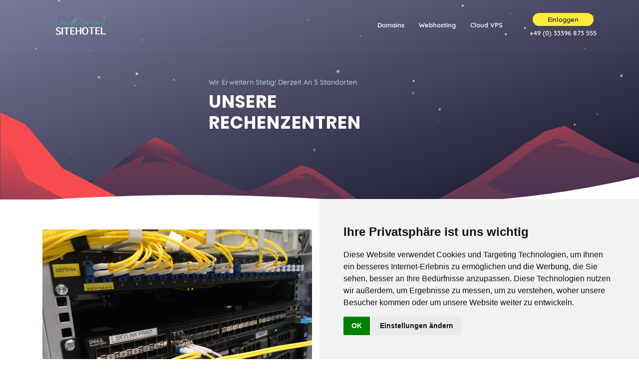

--- FILE ---
content_type: text/html; charset=UTF-8
request_url: https://sitehotel.de/rechenzentren.php
body_size: 5272
content:
<!doctype html>
<html lang="en">

<head>
    <meta charset="utf-8">
    <meta name="viewport" content="width=device-width, initial-scale=1, shrink-to-fit=no">
    <meta name="description" content="individuelle Serverlösungen, Virtuelle Server, Webhosting, Colocation, Housing">
    <meta name="author" content="Sitehotel">
	<meta property="og:title" content="Sitehotel - Deutschland" />
    <meta property="og:url" content="https://www.sitehotel.de/" />
    <meta property="og:site_name" content="Sitehotel - Deutschland" />
    <meta property="article:publisher" content="https://www.facebook.com/sitehotelde" />
    <meta property="og:image" content="https://www.sitehotel.de/img/sitehotel-facebook-2.png" />
	<meta property="og:locale" content="de_DE">
	<meta property="og:type" content="website">
	<meta property="og:description" content="individuelle Serverlösungen, Virtuelle Server, Webhosting, Colocation, Housing">
	
	<meta name="twitter:card" content="summary"/>
    <meta name="twitter:title" content="Sitehotel - individuelle Serverlösungen, Virtuelle Server, Webhosting, Colocation, Housing"/>
    <meta name="twitter:url" content="https://www.sitehotel.de"/>
    <meta name="twitter:description" content="individuelle Serverlösungen, Virtuelle Server, Webhosting, Colocation, Housing - Wir bringen Individualität"/>
    <meta name="twitter:site" content="@sitehotel_de"/>
	
    <link rel="icon" href="favicon.ico">
    <title>Rechenzentren - Sitehotel Deutschland</title>

    <!-- Bootstrap core CSS -->
    <link href="css/bootstrap.min.css" rel="stylesheet">
    <!-- main css file -->
    <link href="css/main.min.css" rel="stylesheet">
	<link rel="stylesheet" href="css/cookiealert.css">
	<link rel="stylesheet" href="css/paymentfont.min.css">


</head>

<!-- START Bootstrap-Cookie-Alert -->
<div class="alert text-center cookiealert" role="alert">
    <b>Wir verwenden Cookies,</b> um Ihnen das beste Surf-Erlebnis anzubieten. Durch die weitere Nutzung unserer Webseite stimmen Sie unseren <a href="https://www.sitehotel.de/datenschutz" target="_blank"><strong>Cookie-Richtlinien</strong></a> zu.

    <button type="button" class="btn btn-primary btn-sm acceptcookies">
        Cookies akzeptieren
    </button>
</div>
<!-- END Bootstrap-Cookie-Alert -->





<body><!-- start body -->

    <div class="preloader"><!-- start preloader -->
        <div class="preloader-container">
            <svg version="1.1" id="L5" xmlns="http://www.w3.org/2000/svg" xmlns:xlink="http://www.w3.org/1999/xlink" x="0px" y="0px" viewBox="0 0 100 100" enable-background="new 0 0 0 0" xml:space="preserve">
                <circle fill="#675cda" stroke="none" cx="6" cy="50" r="6">
                    <animateTransform attributeName="transform" dur="1s" type="translate" values="0 15 ; 0 -15; 0 15" repeatCount="indefinite" begin="0.1" />
                </circle>
                <circle fill="#675cda" stroke="none" cx="30" cy="50" r="6">
                    <animateTransform attributeName="transform" dur="1s" type="translate" values="0 10 ; 0 -10; 0 10" repeatCount="indefinite" begin="0.2" />
                </circle>
                <circle fill="#675cda" stroke="none" cx="54" cy="50" r="6">
                    <animateTransform attributeName="transform" dur="1s" type="translate" values="0 5 ; 0 -5; 0 5" repeatCount="indefinite" begin="0.3" />
                </circle>
            </svg>
            <span>Sitehotel</span>
        </div>
    </div><!-- end preloader -->
    <div id="coodiv-header" class="d-flex mx-auto flex-column subpages-header moon-edition">
        <div class="bg_overlay_header">
		<div id="particles-bg"></div>
        <div class="bg-img-header-new-moon">&nbsp;</div>
        </div>
        <!-- Fixed navbar -->
		<!-- Fixed navbar -->
        <nav id="coodiv-navbar-header" class="navbar navbar-expand-md fixed-header-layout">
            <div class="container main-header-coodiv-s">
                <a class="navbar-brand" href="index.php">
				<img class="w-logo" src="img/header/logo-w.png" alt="" />
				<img class="b-logo" src="img/header/logo.png" alt="" />
				</a>
                <button class="navbar-toggle offcanvas-toggle menu-btn-span-bar ml-auto" data-toggle="offcanvas" data-target="#offcanvas-menu-home">
                    <span></span>
                    <span></span>
                    <span></span>
                </button>
                <div class="collapse navbar-collapse navbar-offcanvas" id="offcanvas-menu-home">
                    <ul class="navbar-nav ml-auto">
						<a class="nav-link" role="button" href="domains">Domains </a>
						<a class="nav-link" role="button" href="webhosting">Webhosting </a>
						<a class="nav-link" role="button" href="cloud-vps-germany">Cloud VPS </a>

                       <!-- <li class="nav-item ">
                            <a class="nav-link" role="button" aria-haspopup="true" aria-expanded="false" href="colocation.php">Colocation </a>
                        </li> -->
                    </ul>
                </div>
                <ul class="header-user-info-coodiv">
                    <li class="dropdown"><a role="button" id="header-login-dropdown" data-toggle="dropdown" aria-haspopup="true" aria-expanded="false" href="#">Einloggen</a> <span>+49 (0) 33396 873 555</span>
                        <!-- user header dropdown -->
                        <div class="dropdown-menu coodiv-dropdown-header user-login-dropdown" aria-labelledby="header-login-dropdown">
                            <form method="post" class="user-login-dropdown-form" action="https://mein.internau.de/members.php" data-form="validate">
                                <div class="form-group username">
                                    <input type="username" name="mname" placeholder="E-Mail Adresse" class="form-control">
                                    <i class="fas fa-at"></i>
                                </div>

                                <div class="form-group password">
                                    <input type="password" name="mpass" placeholder="Passwort" class="form-control" autocomplete="off">
                                    <i class="fas fa-lock"></i>
                                </div>
								
								<input type="hidden" name="op" value="Check">

                                <button data-toggle="tooltip" data-placement="left" title="login" class="user-login-dropdown-form-button" type="submit"><i class="fas fa-angle-right"></i></button>

                            </form>
                        </div>
                        <!-- end user header dropdown -->
                    </li>
                </ul>
            </div>
        </nav>        <div class="mt-auto header-top-height"></div>
        <main class="container mb-auto">
            <div class="row">
                <div class="col-md-5 d-flex mx-auto flex-column">
                    <div class="mb-auto"></div>
                    <h3 class="mt-3 main-header-text-title"><span>Wir erweitern stetig! Derzeit an 5 Standorten </span>Unsere Rechenzentren</h3>
                </div>
            </div>
			
        </main>
        <div class="mt-auto"></div>
    </div>

	<section class="padding-60-0-100">
		<div class="container">
			<div class="row">
				<div class="col-md-6">
					<img src="/img/rechenzentren/skylink-niederlande.jpg" alt="Skylink" class="img-fluid rounded">
				</div>
				<div class="col-md-6">
					<h2>Niederlande, Eygelshoven - SkyLink</h2>
					<p>
						Situativ zwischen den weltweit zwei bedeutendsten Netzwerkknoten (DE-CIX und AMS-IX) gelegen, befindet sich das SkyLink Computing Center in Eygelshoven, den Niederlanden, nur 200 Meter von der deutschen Landesgrenze entfernt. Mit einer derzeitigen Gesamtfläche von 1500 Quadratmetern bietet es ausreichend Raum für die Unterbringung von mehreren tausend Servern.
						<br />(Bild - Skylink Datacenter Seite - Facebook)
					</p>
				</div>
			</div>
			<br />
			<hr />
			<br />
			<div class="row">
				<div class="col-md-6 order-md-2">
					<img src="/img/rechenzentren/myloc-deutschland.jpg" alt="myLoc" class="img-fluid rounded">
				</div>
				<div class="col-md-6 order-md-1">
					<h2>Deutschland, Düsseldorf - myLoc</h2>
					<p>
						An ihrem Hauptsitz in Düsseldorf betreibt die myLoc managed IT AG sieben Rechenzentren mit einer Gesamtfläche von über 3.500 Quadratmetern für vielfältige Anwendungszwecke. Die Data Center Infrastrukturversorgung erfolgt unabhängig. Aufgrund der steigenden Anforderungen der Kunden und der wachsenden Nachfrage nach hochverfügbarer IT-Infrastruktur wurden die Rechenzentren weiter ausgebaut. In München stehen derzeit zwei eigene Rechenzentren zur Verfügung, ergänzt durch drei optionale RZ-Bereiche für hochverfügbares Colocation und Managed Hosting. Zusätzlich wurde eine weitere Einrichtung in Limburgerhoft (Ludwigshafen am Rhein) in das Rechenzentrumssystem aufgenommen.
						<br />(Bild - myloc.de - Homepage)
					</p>
				</div>
			</div>
			<br />
			<hr />
			<br />
			<div class="row">
				<div class="col-md-6">
					<img src="/img/rechenzentren/hetzner-deutschland-fsn.jpg" alt="Hetzner Falkenstein" class="img-fluid rounded">
				</div>
				<div class="col-md-6">
					<h2>Deutschland, Falkenstein - Hetzner</h2>
					<p>
						In drei hochmodernen Datacenter-Parks im Herzen von Nürnberg, in Falkenstein im Vogtland, und in Helsinki, sowie an den Standorten in Ashburn, Virginia und Hillsboro, Oregon, USA, bietet Hetzner Online eine ausgezeichnete und umweltschonende Infrastruktur für Internet-Geschäftstätigkeiten.
						<br />(Bild - hetzner.de - Homepage)
					</p>
				</div>
			</div>
			<br />
			<hr />
			<br />
			<div class="row">
				<div class="col-md-6 order-md-2">
					<img src="/img/rechenzentren/iliad-frankreich.jpg" alt="iliad" class="img-fluid rounded">
				</div>
				<div class="col-md-6 order-md-1">
					<h2>Frankreich, Paris - iliad</h2>
					<p>
						Unsere Server finden ihr Zuhause in den hochmodernen Rechenzentren von Iliad, und unsere Zufriedenheit ist beispiellos. Mit einer erstklassigen Infrastruktur, exzellenter Konnektivität und unübertroffener Sicherheit und Redundanz haben sie unsere Anforderungen übertroffen. Dank der herausragenden Dienstleistungen und der ununterbrochenen Verfügbarkeit unserer gehosteten Systeme konnten wir uns vollständig auf unser Kerngeschäft konzentrieren. Iliad ist ein verlässlicher Partner, der unsere anspruchsvollen Anforderungen erfüllt. Wir schätzen diese Partnerschaft sehr und freuen uns auf eine weiterhin erfolgreiche Zusammenarbeit in den erstklassigen Rechenzentren von Iliad.
						<br />(Bild - iliad-datacenter.fr - Homepage)
					</p>
				</div>
			</div>
			<br />
			<hr />
			<br />
			<div class="row">
				<div class="col-md-6">
					<img src="/img/rechenzentren/beyond-polen.jpg" alt="Beyond" class="img-fluid rounded">
				</div>
				<div class="col-md-6">
					<h2>Polen, Posen - Beyond</h2>
					<p>
						Das Beyond Datacenter in Posen, Polen, beherbergt unsere Server, und unsere Erfahrungen damit sind äußerst positiv. Mit einer zuverlässigen Infrastruktur, hervorragender Konnektivität und einem Höchstmaß an Sicherheit erfüllt es alle unsere Ansprüche. Die permanente Verfügbarkeit unserer geschäftskritischen Systeme ermöglicht es uns, uns voll und ganz auf unsere Kernaufgaben zu fokussieren. Das Beyond Datacenter in Posen ist ein vertrauenswürdiger Partner, der unsere hohen Anforderungen in jeder Hinsicht erfüllt. Diese Zusammenarbeit schätzen wir sehr und wir freuen uns auf eine weiterhin erfolgreiche Partnerschaft sowie eine erstklassige Leistung unserer gehosteten Lösungen in diesem erstklassigen Rechenzentrum.
						<br />(Bild - beyond.pl - Homepage)
					</p>
				</div>
			</div>
		</div>
	</section>

    <section class="footer-section-banner">
        <div class="container">
            <div class="row free-trial-footer-banner">
                <div class="col-md-8">
                    <h5 class="free-trial-footer-banner-title">Besitzen Sie bereits schon ein Nutzerkonto?</h5>
                    <p class="free-trial-footer-banner-text">Falls Sie kein Konto bei uns besitzen, können Sie sich jederzeit ein Benutzerkonto bei uns Einrichten.</p>
                </div>

                <div class="col-md-4 free-trial-footer-links d-flex mx-auto flex-column">
                    <div class="mb-auto"></div>
                    <div class="mb-auto">
                        <a class="sign-btn" href="/register">Konto erstellen</a>
                        <a class="log-btn" href="/profil">Einloggen</a>
                    </div>
                    <div class="mt-auto"></div>
                </div>
            </div>
        </div>
    </section>

    <section class="footer-section">
        <div class="container">
            <div class="row">
                <div class="col-md-9 quiq-links-footer">
                    <h5 class="quiq-links-footer-title">Sitehotel - Wir machen den Unterschied!</h5>
                    <div class="row">
                        <ul class="col-md-6 quiq-links-footer-ul">
                            <li><a href="domains.php">Domains</a></li>
                            <li><a href="webhosting.php">Webhosting</a></li>
                        </ul>

                        <ul class="col-md-6 quiq-links-footer-ul">
                            <li><a href="https://www.serverconsole.de/supporttickets.php">Support-Center</a></li>
                            <li><a href="https://www.serverconsole.de/knowledgebase">Wissensdatenbank</a></li>
                            <li><a href="https://www.serverconsole.de/announcements">Ankündigungen</a></li>
                            <li><a href="https://www.serverconsole.de/download">Downloads</a></li>
							<li><a href="rechenzentren.php">Rechenzentren</a></li>
                            <li><a href="datenschutz.php">Datenschutzerklärung</a></li>
                            <li><a href="agb.php">Allgemeine Geschäftsbedingungen</a></li>
                        </ul>
						

                    </div>
                </div>

                <div class="col-md-3">
                    <h5 class="quiq-links-footer-title">Bewerten Sie uns auf</h5>
                    <p class="secure-img-footer-area">
                        <a class="second-pricing-table-button" href="https://de.trustpilot.com/review/sitehotel.de" target="_blank"><i class="fas fa-star"></i>   Trustpilot</a><br /><br />

                    <div class="footer-contact-method">
                        <a href="#">
                            <span>E-Mail :</span>
                            <b>vertrieb@sitehotel.de</b>
                            <i class="fas fa-at"></i>
                        </a>

                        <a href="#">
                            <span>Telefon :</span>
                            <b>+49 (0) 33396 873 555</b>
                            <i class="fas fa-phone"></i>
                        </a>
                    </div>
                </div>
            </div>

            <div class="mr-tp-40 row justify-content-between footer-area-under">
                <div class="col-md-4">
                    <a href="#"><img class="footer-logo-blue" src="img/header/logo-w-f.png" alt="" /></a>
                    <div class="footer-social-icons">
                        <a href="https://www.facebook.com/sitehotelde" target="_blank"><i class="fab fa-facebook-f"></i></a>
                        <a href="https://twitter.com/sitehotel_de" target="_blank"><i class="fab fa-twitter"></i></a>
                        <a href="https://www.instagram.com/sitehotelde/" target="_blank"><i class="fab fa-instagram"></i></a>
                    </div>
                </div>

                <div class="col-md-4 row">
                    <ul class="col-md-6 under-footer-ullist">
                        <li><a href="https://nectral-status.de">Netzwerkstatus</a></li>
                        <li><a href="impressum.php">Impressum</a></li>
                    </ul>
                    <ul class="col-md-6 under-footer-ullist text-right">
                        <li><a href="datenschutz.php">Datenschutzerklärung</a></li>
                        <li><a href="agb.php">Geschäftsbedingungen</a></li>
                    </ul>
                </div>

            </div>
			
            <div class="row justify-content-between final-footer-area mr-tp-100">
					<div class="final-footer-area-text">
						© Copyright 2025 Sitehotel (powered by iNTERNAU - We connect regions!)
					
				  </div>
				  <ul class="payment-list">
					<li><p>Zahlungsmethoden</p></li>
					<li><i class="pf pf-paypal" style="font-size: 1.5rem"></i></li>
					<li><i class="pf pf-visa" style="font-size: 1.5rem"></i></li>
					<li><i class="pf pf-mastercard" style="font-size: 1.5rem"></i></li>
					<li><i class="pf pf-bank-transfer" style="font-size: 1.6rem"></i></li>
				  </ul>
            </div>
        </div>
    </section>

    <!-- jquery -->
    <script src="js/jquery.min.js"></script>
    <script src="js/popper.min.js"></script>
    <!-- bootstrap JavaScript -->
    <script src="js/bootstrap.min.js"></script>
    <!-- template JavaScript -->
    <script src="js/template-scripts.js"></script>
    <!-- flickity JavaScript -->
    <script src="js/flickity.pkgd.min.js"></script>
    <!-- carousel JavaScript -->
    <script src="owlcarousel/owl.carousel.min.js"></script>
    <!-- parallax JavaScript -->
    <script src="js/parallax.min.js"></script>
    <!-- mailchamp JavaScript -->
    <script src="js/mailchamp.js"></script>
    <!-- bootstrap offcanvas -->
    <script src="js/bootstrap.offcanvas.min.js"></script>
    <!-- touchSwipe JavaScript -->
    <script src="js/jquery.touchSwipe.min.js"></script>
	<!-- seconde style additionel JavaScript -->
	<script src="js/particles-code.js"></script>
	<script src="js/particles.js"></script>
	<script src="js/smoothscroll.js"></script>
	</body>

</html>

<!-- Cookie Consent by https://www.PrivacyPolicies.com -->
<script type="text/javascript" src="//www.privacypolicies.com/public/cookie-consent/3.1.0/cookie-consent.js"></script>
<script type="text/javascript">
document.addEventListener('DOMContentLoaded', function () {
cookieconsent.run({"notice_banner_type":"simple","consent_type":"implied","palette":"light","language":"de","website_name":"Sitehotel","cookies_policy_url":"https://www.sitehotel.de/datenschutz"});
});
</script>

<noscript>Cookie Consent by <a href="https://www.PrivacyPolicies.com/cookie-consent/" rel="nofollow noopener">PrivacyPolicies.com</a></noscript>
<!-- End Cookie Consent -->

--- FILE ---
content_type: text/javascript
request_url: https://sitehotel.de/js/mailchamp.js
body_size: 283
content:
/**
 * Copyright Akash Nimare
 */
 
$(document).ready(function () {
  var $form = $('#mc-embedded-subscribe-form')
  if ($form.length > 0) {
    $('form input[type="submit"]').bind('click', function (event) {
      if (event) event.preventDefault()
      register($form)
    })
  }
})

function register($form) {
  $('#mc-embedded-subscribe').val('Sending...');
  $.ajax({
    type: $form.attr('method'),
    url: $form.attr('action'),
    data: $form.serialize(),
    cache: false,
    dataType: 'json',
    contentType: 'application/json; charset=utf-8',
    error: function (err) { alert('Could not connect to the registration server. Please try again later.') },
    success: function (data) {
      $('#mc-embedded-subscribe').val('subscribe')
      if (data.result === 'success') {
        // Yeahhhh Success
        console.log(data.msg)
        $('#mc-embedded-subscribe').val('subscribed');
		$('#mc-embedded-subscribe').addClass('success-send-mc');
        $('#mce-EMAIL').val('')
      } else {
        // Something went wrong, do something to notify the user.
        console.log(data.msg)
        $('#mc-embedded-subscribe').val('error');
		$('#mc-embedded-subscribe').addClass('error-send-mc');
      }
    }
  })
};

--- FILE ---
content_type: text/javascript
request_url: https://sitehotel.de/js/particles.js
body_size: 277
content:
particlesJS("particles-bg", {
  particles: {
    number: { value: 80, density: { enable: true, value_area: 800 } },
    color: { value: "#ffffff" },
    shape: {
      type: "circle",
      stroke: { width: 0, color: "#000000" },
      polygon: { nb_sides: 5 },
      image: { src: "img/github.svg", width: 100, height: 100 }
    },
    opacity: {
      value: 1,
      random: true,
      anim: { enable: true, speed: 1, opacity_min: 0, sync: false }
    },
    size: {
      value: 3,
      random: true,
      anim: { enable: false, speed: 4, size_min: 0.3, sync: false }
    },
    line_linked: {
      enable: false,
      distance: 150,
      color: "#ffffff",
      opacity: 0.4,
      width: 1
    },
    move: {
      enable: true,
      speed: 1,
      direction: "none",
      random: true,
      straight: false,
      out_mode: "out",
      bounce: false,
      attract: { enable: false, rotateX: 600, rotateY: 600 }
    }
  },
  interactivity: {
    detect_on: "canvas",
    events: {
      onhover: { enable: false, mode: "bubble" },
      onclick: { enable: false, mode: "repulse" },
      resize: true
    },
    modes: {
      grab: { distance: 400, line_linked: { opacity: 1 } },
      bubble: { distance: 250, size: 0, duration: 2, opacity: 0, speed: 3 },
      repulse: { distance: 400, duration: 0.4 },
      push: { particles_nb: 4 },
      remove: { particles_nb: 2 }
    }
  },
  retina_detect: true
});

--- FILE ---
content_type: text/javascript
request_url: https://sitehotel.de/js/template-scripts.js
body_size: 2431
content:
/*------------------------------------------------------------------
 * coodiv team
 -------------------------------------------------------------------*/
	// display on hover box //
	$(".display-on-hover-box-container a.display-on-hover-box-items").on("mouseenter",function() {
		$(".tab-content-hover").hide();
		$(".display-on-hover-box-container a.display-on-hover-box-items").removeClass('ctive-clod-sr');					
		$(this).addClass("ctive-clod-sr");					
		var selected_tab = $(this).attr("href");
		$(selected_tab).stop().fadeIn();
		return false;
	});
	$(".display-on-hover-box-items").on({
    mouseenter: function () {
    $(this).addClass("active");
    $('.display-on-hover-box-items').addClass("itsnot");
    },

    mouseleave: function () {
    $('.display-on-hover-box-items').removeClass("itsnot");
    $(this).removeClass("active");
    }
    });


	
	// header resize//
	(function () {
	var coodivheadertest = document.getElementById("coodiv-header");
    if(coodivheadertest){
	function resize()
    {
    var heights = window.innerHeight;
    document.getElementById("coodiv-header").style.height = heights + "px";
    }
    resize();
    window.onresize = function() {
    resize();
    }; 
	}
	}());
	
	// page loeader //	
	(function () {
    $('.preloader').delay(200).fadeOut('slow');
    }());
	
	// tooltips //	
	$(function () {
	$('[data-toggle="tooltip"]').tooltip()
	});
	
	// header slider carousel //
	$(function () {
	$('.carousel-main').flickity({
    prevNextButtons: false,
	pageDots: false,
	});
	// 2nd carousel, navigation
	$('.carousel-nav').flickity({
    asNavFor: '.carousel-main',
    contain: true,
    pageDots: false,
    prevNextButtons: false
  	});
	});
	
	// header slider domains carousel //
	 $(document).ready(function() {
              $('.owl-domain-prices-previw').owlCarousel({
                loop: true,
                margin: 10,
				autoplay:true,
   		    	autoplayTimeout: 3000,
 			    autoplayHoverPause:true,
                responsiveClass: true,
				dots: false,
                responsive: {
                  0: {
                    items: 1,
                  },
				  340: {
                    items: 1,
					margin: 20
                  },
				  350: {
                    items: 2,
					margin: 20
                  },
				  490: {
                    items: 3,
					margin: 20
                  },
                  780: {
                    items: 2,
					margin: 20
                  },
                  1000: {
                    items: 3,
                    loop: true,
                    margin: 20
                  },
				  1200: {
                    items: 4,
                    loop: true,
                    margin: 20
                  }
                }
              })
      });
	  
	  
	  // hosting plans with chekout price yearly and monthly //
	$('#monthly-yearly-chenge a').on('click', function() {
    $(this).addClass('active').siblings().removeClass('active');
	
	if (jQuery('.monthly-price').hasClass('active')) {
	$('.second-pricing-table-price').addClass('monthly');
	$('.second-pricing-table-price').removeClass('yearly');
	}
	
	if (jQuery('.yearli-price').hasClass('active')) {
	$('.second-pricing-table-price').addClass('yearly');
	$('.second-pricing-table-price').removeClass('monthly');
	}
    });
	
	// pertners carousel //
	$(document).ready(function() {
	$('.pertners-carousel').owlCarousel({
    loop: false,
    nav: false,
	dots: false,
	autoplay: false,
    responsive:{
        0:{
            items:2
        },
        600:{
            items:3
        },
        1000:{
            items:5
        }
    }
    });
	});
	
	 $(document).ready(function() {
    $('.owl-carousel').owlCarousel({
    loop: true,
    margin: 10,
    responsiveClass: true,
	items: 3,
	nav: false,
    })
    });
	
	// support carousel //
	$(document).ready(function() {
	$('.support-carousel').owlCarousel({
    loop: false,
    nav: false,
	dots: false,
	autoplay: false,
    responsive:{
        0:{
            items:2
        },
        600:{
            items:3
        },
        1000:{
            items:4
        }
    }
    });
	});
	
		
	// fixed header layout //	
	$(function(){
	$(window).scroll(function() {
    var scroll = $(window).scrollTop();
    if (scroll >= 50) {
    $(".fixed-header-layout").addClass("top-header-fixed");
    } else {
    $(".fixed-header-layout").removeClass("top-header-fixed");
    };
    });
	});


	//-- responsive menu swipe -- //
	if (document.documentElement.clientWidth < 768) {
	$(function() {      
	$("body").swipe( {
    swipe:function(event, direction) {
	if (direction =="right" && !$('#offcanvas-menu-home').hasClass("in")) {
   	$('#offcanvas-menu-home').addClass('in');
    $('.offcanvas-toggle.menu-btn-span-bar').addClass('is-open');
	$('body').addClass('offcanvas-stop-scrolling');
	}
	
	
	if (direction =="left") {
    $('#offcanvas-menu-home').removeClass('in');
	$('body').removeClass('offcanvas-stop-scrolling');
    $('.offcanvas-toggle.menu-btn-span-bar').removeClass('is-open');
    }
    },
    threshold: 100,
	excludedElements: "label,pre , button, input, select, textarea, table,.owl-carousel,.carousel-main,.flickity-enabled",
    });
  	});
	};
	
	//-- go to top button -- //
	$(document).ready(function() {
	$('body').append('<div id="toTop" class="btn"><span class="fa fa-chevron-up"></span></div>');
    $(window).scroll(function() {
    if ($(this).scrollTop() != 0) {
    $('#toTop').fadeIn();
    } else {
    $('#toTop').fadeOut();
    }
    });
    $('#toTop').click(function() {
    $("html, body").animate({
    scrollTop: 0
    }, 600);
    return false;
    });
	});
	
	// video model //	
	$(document).ready(function() {
	var ifcontactformexist = document.getElementById("videomodal");
    if(ifcontactformexist){
	var $videoSrc;  
	$('.video-btn').on('click', function() {
    $videoSrc = $(this).data( "src" );
	});
	console.log($videoSrc);
	$('#videomodal').on('shown.bs.modal', function (e) {
    $("#video").attr('src',$videoSrc + "?rel=0&amp;showinfo=0&amp;modestbranding=1&amp;autoplay=1" ); 
	})
  	$('#videomodal').on('hide.bs.modal', function (e) {
    $("#video").attr('src',$videoSrc); 
	}) 
	}
	});
	
	// slider plans //	
	$(document).ready(function() {
	var slider = $("#calculatorSlider");
	var privateBtn = $("#privateBtn");
	var reseller = $("#resellerEarnings");
	var client = $("#clientPrice");
	var license = {
	priv: {
	active: false,
	price: 675,
	}
	}

	function calculate(price, value) {
	client.text( (Math.round(value / 100 * price)));
	reseller.text((Math.round(value * 10)))
	}

	privateBtn.on('click', function(e) {
	license.priv.active = true;
	reset(license.priv.price);
	});

	
	slider.on("input change", function(e) {
	calculate(license.priv.price, $(this).val());
	})
	});
	
	//-- Filter List -- //
	function FilterListSection() {
    var input, filter, ul, li, a, i;
    input = document.getElementById('nuhost-filter-input');
    filter = input.value.toUpperCase();
    ul = document.getElementById("nuhost-filter-list");
    li = ul.getElementsByTagName('li');
    for (i = 0; i < li.length; i++) {
        a = li[i].getElementsByTagName("a")[0];
        if (a.innerHTML.toUpperCase().indexOf(filter) > -1) {
            li[i].style.display = "";
        } else {
            li[i].style.display = "none";
        }
    }
    };   
	jQuery('#nuhost-filter-list li a').on('click', function() {
	$(this).addClass("filter-item-open");
	$('.nuhost-filter-list-container').addClass("nuhost-filter-min-height");
	$('#' + this.id + '-content').delay(200).fadeIn(300);
	});
	
	jQuery('.filter-content-close').on('click', function() {
	$(this).addClass("filter-item-open");
	$('.nuhost-filter-list-container').removeClass("nuhost-filter-min-height");
	$('.filter-content-box').delay(200).fadeOut(300);
	});
	
	//-- animated scroll -- //
	$(document).on('click', 'a[href^="#"]', function (event) {
		event.preventDefault();
		var nav_height = 110;		
		if ($($.attr(this, 'href')).offset())
		{
			$('html, body').animate({			
				scrollTop: $($.attr(this, 'href')).offset().top - nav_height
			}, 500);
		}
  	});
	
	
	//-- about us services carousel -- //
	$(document).ready(function() {
	$('.our-services-carousel').flickity({
	cellAlign: 'left',
    contain: true,
	pageDots: false
    });
	});
	
	//-- about us customers carousel -- //
	$(document).ready(function() {
	 $('.carousel-main-customers-text').flickity({
    pageDots: false,
	prevNextButtons: false,
	fade: true
    });
    $('.carousel-nav-customers-text').flickity({
    asNavFor: '.carousel-main-customers-text',
    contain: true,
    pageDots: false,
	prevNextButtons: false,
	draggable: false,
    });
	});
	
	//-- contact form height for mobile devices -- //
	$(document).ready(function() {
	var ifcontactformexist = document.getElementById("ajax-contact");
    if(ifcontactformexist){
	var offsetHeight = document.getElementById('ajax-contact').offsetHeight;
	document.getElementById('mobile-form-contact-height').style.height = offsetHeight+'px';
	}
	});
	
	//-- import loop files -- //
    $(function(){
      var includes = $('[data-include]');
      jQuery.each(includes, function(){
      var file = 'loop-templates/' + $(this).data('include') + '.html';
      $(this).load(file);
      });
    });
	

--- FILE ---
content_type: image/svg+xml
request_url: https://sitehotel.de/img/header/h_bg_02.svg
body_size: 443378
content:
<?xml version="1.0" encoding="utf-8"?>
<!-- Generator: Adobe Illustrator 22.1.0, SVG Export Plug-In . SVG Version: 6.00 Build 0)  -->
<!DOCTYPE svg PUBLIC "-//W3C//DTD SVG 1.1//EN" "http://www.w3.org/Graphics/SVG/1.1/DTD/svg11.dtd" [
	<!ENTITY ns_extend "http://ns.adobe.com/Extensibility/1.0/">
	<!ENTITY ns_ai "http://ns.adobe.com/AdobeIllustrator/10.0/">
	<!ENTITY ns_graphs "http://ns.adobe.com/Graphs/1.0/">
	<!ENTITY ns_vars "http://ns.adobe.com/Variables/1.0/">
	<!ENTITY ns_imrep "http://ns.adobe.com/ImageReplacement/1.0/">
	<!ENTITY ns_sfw "http://ns.adobe.com/SaveForWeb/1.0/">
	<!ENTITY ns_custom "http://ns.adobe.com/GenericCustomNamespace/1.0/">
	<!ENTITY ns_adobe_xpath "http://ns.adobe.com/XPath/1.0/">
]>
<svg version="1.1" id="Layer_1" xmlns:x="&ns_extend;" xmlns:i="&ns_ai;" xmlns:graph="&ns_graphs;"
	 xmlns="http://www.w3.org/2000/svg" xmlns:xlink="http://www.w3.org/1999/xlink" x="0px" y="0px" viewBox="0 0 1920 500"
	 style="enable-background:new 0 0 1920 500;" xml:space="preserve">
<style type="text/css">
	.st0{fill:url(#SVGID_3_);}
	.st1{fill:url(#SVGID_4_);}
	.st2{fill:url(#SVGID_5_);}
	.st3{fill:url(#SVGID_6_);}
	.st4{fill:url(#SVGID_7_);}
	.st5{fill:url(#SVGID_8_);}
	.st6{fill:url(#SVGID_9_);}
	.st7{fill:url(#SVGID_10_);}
	.st8{fill:url(#SVGID_11_);}
	.st9{fill:url(#SVGID_12_);}
	.st10{fill:url(#SVGID_13_);}
	.st11{fill:url(#SVGID_14_);}
	.st12{opacity:0.2;fill:url(#SVGID_15_);}
	.st13{fill:#F64C50;}
	.st14{fill:url(#SVGID_16_);}
</style>
<switch>
	<foreignObject requiredExtensions="&ns_ai;" x="0" y="0" width="1" height="1">
		<i:pgfRef  xlink:href="#adobe_illustrator_pgf">
		</i:pgfRef>
	</foreignObject>
	<g i:extraneous="self">
		<g>
			<defs>
				
					<rect id="SVGID_1_" x="1110.9" y="-184.1" transform="matrix(0.9977 -6.762647e-02 6.762647e-02 0.9977 -7.6742 103.1287)" width="817" height="698"/>
			</defs>
			<clipPath id="SVGID_2_">
				<use xlink:href="#SVGID_1_"  style="overflow:visible;"/>
			</clipPath>
		</g>
		<g>
			<g>
				
					<linearGradient id="SVGID_3_" gradientUnits="userSpaceOnUse" x1="1396.7279" y1="-33.5814" x2="1396.7279" y2="571.372" gradientTransform="matrix(-1 0 0 1 2709.6277 0)">
					<stop  offset="0" style="stop-color:#BE4449"/>
					<stop  offset="5.694079e-02" style="stop-color:#B1434A"/>
					<stop  offset="0.2673" style="stop-color:#873D4D"/>
					<stop  offset="0.4719" style="stop-color:#65394F"/>
					<stop  offset="0.6666" style="stop-color:#4E3551"/>
					<stop  offset="0.8472" style="stop-color:#3F3352"/>
					<stop  offset="1" style="stop-color:#3A3352"/>
				</linearGradient>
				<polygon class="st0" points="1018.1,280.1 1069.9,254.9 1100.5,252.1 1175.8,288.5 1225.2,313.7 1274.6,327.7 1397,274.5 
					1509.9,179.3 1554.7,162.5 1651.1,218.5 1714.7,274.5 1780.6,299.7 1872.3,333.3 1923,338.5 1923,488.3 702.8,464.9 
					836.9,394.9 931.1,350.1 				"/>
				
					<linearGradient id="SVGID_4_" gradientUnits="userSpaceOnUse" x1="1188.2314" y1="142.0912" x2="1154.1445" y2="307.1432" gradientTransform="matrix(-1 0 0 1 2709.6277 0)">
					<stop  offset="0" style="stop-color:#F64C50"/>
					<stop  offset="8.952379e-03" style="stop-color:#F14B50"/>
					<stop  offset="8.728582e-02" style="stop-color:#C64551"/>
					<stop  offset="0.172" style="stop-color:#A04051"/>
					<stop  offset="0.2622" style="stop-color:#813C51"/>
					<stop  offset="0.3595" style="stop-color:#673952"/>
					<stop  offset="0.4667" style="stop-color:#533652"/>
					<stop  offset="0.5889" style="stop-color:#453452"/>
					<stop  offset="0.7392" style="stop-color:#3D3352"/>
					<stop  offset="1" style="stop-color:#3A3352"/>
				</linearGradient>
				<polygon class="st1" points="1697.4,259.6 1645.6,239 1619,224.1 1587.6,209.1 1600.1,237.2 1586,235.3 1545.2,233.4 1506,239 
					1532.7,222.2 1562.5,212.9 1520.1,218.5 1490.3,233.4 1435.4,259.6 1397,274.5 1455.8,222.2 1504.4,179.3 1559.4,155 
					1617.4,196.1 1669.2,233.4 				"/>
				
					<linearGradient id="SVGID_5_" gradientUnits="userSpaceOnUse" x1="1722.0455" y1="164.3071" x2="1606.0491" y2="673.5589" gradientTransform="matrix(-1 0 0 1 2709.6277 0)">
					<stop  offset="0" style="stop-color:#F64C50"/>
					<stop  offset="8.952379e-03" style="stop-color:#F14B50"/>
					<stop  offset="8.728582e-02" style="stop-color:#C64551"/>
					<stop  offset="0.172" style="stop-color:#A04051"/>
					<stop  offset="0.2622" style="stop-color:#813C51"/>
					<stop  offset="0.3595" style="stop-color:#673952"/>
					<stop  offset="0.4667" style="stop-color:#533652"/>
					<stop  offset="0.5889" style="stop-color:#453452"/>
					<stop  offset="0.7392" style="stop-color:#3D3352"/>
					<stop  offset="1" style="stop-color:#3A3352"/>
				</linearGradient>
				<polygon class="st2" points="1237.8,319.3 1159.3,304.4 1112.3,285.7 1074.6,283.8 1107.5,276.4 1080.9,268.9 1044.8,285.7 
					975.8,338 946,358.5 974.2,373.5 1026,384.7 1065.2,394 996.2,394 936.5,384.7 889.5,386.5 826.7,401.5 925.6,347.3 
					1058.9,255.8 1098.1,244.6 1187.6,295 				"/>
				
					<linearGradient id="SVGID_6_" gradientUnits="userSpaceOnUse" x1="1365.8375" y1="280.8988" x2="1279.5171" y2="677.9724" gradientTransform="matrix(-1 0 0 1 2709.6277 0)">
					<stop  offset="0" style="stop-color:#483452"/>
					<stop  offset="3.832746e-02" style="stop-color:#453250"/>
					<stop  offset="0.2583" style="stop-color:#372C49"/>
					<stop  offset="0.5292" style="stop-color:#2F2944"/>
					<stop  offset="1" style="stop-color:#2C2843"/>
				</linearGradient>
				<path class="st3" d="M805.5,411.4l31.5-16.4l2.9-1.4l73.2,2.3l73.7-3.7l87.9-18.7l58,20.5l84.7,3.7l50.2-9.3l39.2-7.5
					l-25.1,14.9l32.9,1.9l26.7-16.8l34.5,22.4l80,7.5c0,0,81.6-9.3,86.3-11.2c4.7-1.9,95.7-7.5,95.7-7.5l75.3-22.4l56.5-7.5
					l73.7,18.7l-25.1-29.9l-40.8-28l-23.5-33.5l26.6,10.2l91.8,33.6l50.7,5.2v149.8L834.4,467.5
					C827.4,453.4,814.5,428.6,805.5,411.4z"/>
			</g>
			
				<linearGradient id="SVGID_7_" gradientUnits="userSpaceOnUse" x1="1566.0833" y1="323.4973" x2="1568.863" y2="493.0611" gradientTransform="matrix(-1 0 0 1 2709.6277 0)">
				<stop  offset="0" style="stop-color:#483452"/>
				<stop  offset="3.832746e-02" style="stop-color:#453250"/>
				<stop  offset="0.2583" style="stop-color:#372C49"/>
				<stop  offset="0.5292" style="stop-color:#2F2944"/>
				<stop  offset="1" style="stop-color:#2C2843"/>
			</linearGradient>
			<polygon class="st4" points="1248.7,336.1 1200.5,358.5 1175.8,376.7 1133.4,386.5 1089.9,399.1 1037,396.3 1092.3,387.9 
				1145.2,368.3 1175.8,368.3 1200.5,351.5 			"/>
		</g>
		<g>
			<g>
				
					<linearGradient id="SVGID_8_" gradientUnits="userSpaceOnUse" x1="2160.5503" y1="150.6985" x2="2160.5503" y2="523.0806" gradientTransform="matrix(1 0 0 1 -1708 0)">
					<stop  offset="0" style="stop-color:#BE4449"/>
					<stop  offset="5.694079e-02" style="stop-color:#B1434A"/>
					<stop  offset="0.2673" style="stop-color:#873D4D"/>
					<stop  offset="0.4719" style="stop-color:#65394F"/>
					<stop  offset="0.6666" style="stop-color:#4E3551"/>
					<stop  offset="0.8472" style="stop-color:#3F3352"/>
					<stop  offset="1" style="stop-color:#3A3352"/>
				</linearGradient>
				<polygon class="st5" points="634,343.8 602.1,328.3 583.3,326.5 536.9,349 506.5,364.5 476.1,373.1 400.8,340.3 331.3,281.7 
					303.7,271.4 244.4,305.9 205.2,340.3 164.7,355.9 108.2,376.5 77,379.7 77,472 828.1,457.6 745.5,414.5 687.6,386.9 				"/>
				
					<linearGradient id="SVGID_9_" gradientUnits="userSpaceOnUse" x1="2032.2094" y1="258.8346" x2="2011.2269" y2="360.4332" gradientTransform="matrix(1 0 0 1 -1708 0)">
					<stop  offset="0" style="stop-color:#F64C50"/>
					<stop  offset="8.952379e-03" style="stop-color:#F14B50"/>
					<stop  offset="8.728582e-02" style="stop-color:#C64551"/>
					<stop  offset="0.172" style="stop-color:#A04051"/>
					<stop  offset="0.2622" style="stop-color:#813C51"/>
					<stop  offset="0.3595" style="stop-color:#673952"/>
					<stop  offset="0.4667" style="stop-color:#533652"/>
					<stop  offset="0.5889" style="stop-color:#453452"/>
					<stop  offset="0.7392" style="stop-color:#3D3352"/>
					<stop  offset="1" style="stop-color:#3A3352"/>
				</linearGradient>
				<polygon class="st6" points="215.9,331.1 247.7,318.5 264.1,309.3 283.5,300.1 275.7,317.4 284.4,316.2 309.5,315.1 
					333.7,318.5 317.3,308.2 298.9,302.4 325,305.9 343.3,315.1 377.1,331.1 400.8,340.3 364.6,308.2 334.6,281.7 300.8,266.8 
					265.1,292.1 233.2,315.1 				"/>
				
					<linearGradient id="SVGID_10_" gradientUnits="userSpaceOnUse" x1="2360.8013" y1="272.5098" x2="2289.3992" y2="585.9824" gradientTransform="matrix(1 0 0 1 -1708 0)">
					<stop  offset="0" style="stop-color:#F64C50"/>
					<stop  offset="8.952379e-03" style="stop-color:#F14B50"/>
					<stop  offset="8.728582e-02" style="stop-color:#C64551"/>
					<stop  offset="0.172" style="stop-color:#A04051"/>
					<stop  offset="0.2622" style="stop-color:#813C51"/>
					<stop  offset="0.3595" style="stop-color:#673952"/>
					<stop  offset="0.4667" style="stop-color:#533652"/>
					<stop  offset="0.5889" style="stop-color:#453452"/>
					<stop  offset="0.7392" style="stop-color:#3D3352"/>
					<stop  offset="1" style="stop-color:#3A3352"/>
				</linearGradient>
				<polygon class="st7" points="498.8,367.9 547.1,358.7 576.1,347.2 599.2,346.1 579,341.5 595.4,336.9 617.6,347.2 660.1,379.4 
					678.4,392.1 661,401.3 629.2,408.1 605,413.9 647.5,413.9 684.2,408.1 713.2,409.3 751.8,418.5 691,385.2 608.9,328.8 
					584.8,321.9 529.7,353 				"/>
				
					<linearGradient id="SVGID_11_" gradientUnits="userSpaceOnUse" x1="2141.5356" y1="344.2784" x2="2088.4006" y2="588.6991" gradientTransform="matrix(1 0 0 1 -1708 0)">
					<stop  offset="0" style="stop-color:#483452"/>
					<stop  offset="3.832746e-02" style="stop-color:#453250"/>
					<stop  offset="0.2583" style="stop-color:#372C49"/>
					<stop  offset="0.5292" style="stop-color:#2F2944"/>
					<stop  offset="1" style="stop-color:#2C2843"/>
				</linearGradient>
				<path class="st8" d="M764.9,424.6l-19.4-10.1l-1.8-0.9l-45,1.4l-45.4-2.3l-54.1-11.5l-35.7,12.6l-52.1,2.3l-30.9-5.7l-24.1-4.6
					l15.5,9.2l-20.3,1.1l-16.4-10.3l-21.2,13.8l-49.2,4.6c0,0-50.2-5.7-53.1-6.9c-2.9-1.1-58.9-4.6-58.9-4.6L206.2,399l-34.8-4.6
					l-45.4,11.5l15.5-18.4l25.1-17.2l14.4-20.6l-16.4,6.3l-56.5,20.7L77,379.7V472l670.1-12.8C751.4,450.5,759.3,435.2,764.9,424.6z
					"/>
			</g>
			
				<linearGradient id="SVGID_12_" gradientUnits="userSpaceOnUse" x1="2264.7979" y1="370.5001" x2="2266.509" y2="474.8759" gradientTransform="matrix(1 0 0 1 -1708 0)">
				<stop  offset="0" style="stop-color:#483452"/>
				<stop  offset="3.832746e-02" style="stop-color:#453250"/>
				<stop  offset="0.2583" style="stop-color:#372C49"/>
				<stop  offset="0.5292" style="stop-color:#2F2944"/>
				<stop  offset="1" style="stop-color:#2C2843"/>
			</linearGradient>
			<polygon class="st9" points="492,378.3 521.7,392.1 536.9,403.3 563,409.3 589.8,417.1 622.4,415.3 588.4,410.2 555.8,398.1 
				536.9,398.1 521.7,387.7 			"/>
		</g>
		<linearGradient id="SVGID_13_" gradientUnits="userSpaceOnUse" x1="1510.9916" y1="-75.3655" x2="1510.9916" y2="371.1072">
			<stop  offset="0" style="stop-color:#BE4449"/>
			<stop  offset="5.694079e-02" style="stop-color:#B1434A"/>
			<stop  offset="0.2673" style="stop-color:#873D4D"/>
			<stop  offset="0.4719" style="stop-color:#65394F"/>
			<stop  offset="0.6666" style="stop-color:#4E3551"/>
			<stop  offset="0.8472" style="stop-color:#3F3352"/>
			<stop  offset="1" style="stop-color:#3A3352"/>
		</linearGradient>
		<polygon class="st10" points="1708.8,313.1 1688.6,299.3 1654,271.8 1626.5,256.3 1596.2,263.2 1567.3,268.4 1529.8,251.2 
			1493.7,227.1 1469.1,228.8 1431.6,256.3 1399.8,278.7 1355,292.4 1313.2,311.3 1337,310 1347.8,318.2 1379.6,318.2 1409.9,323.4 
			1461.9,319.9 1487.9,319.9 1509.5,319.9 1524,323.4 1535.5,318.2 1591.9,314.8 1616.4,321.6 1642.4,314.8 1666.7,311 		"/>
		<linearGradient id="SVGID_14_" gradientUnits="userSpaceOnUse" x1="959.6279" y1="371.6381" x2="959.6279" y2="781.5419">
			<stop  offset="0" style="stop-color:#BE4449"/>
			<stop  offset="5.694079e-02" style="stop-color:#B1434A"/>
			<stop  offset="0.2673" style="stop-color:#873D4D"/>
			<stop  offset="0.4719" style="stop-color:#65394F"/>
			<stop  offset="0.6666" style="stop-color:#4E3551"/>
			<stop  offset="0.8472" style="stop-color:#3F3352"/>
			<stop  offset="1" style="stop-color:#3A3352"/>
		</linearGradient>
		<path class="st11" d="M1530.7,450.5l-207.9,7.7c0,0-328.1-30.9-341.1-23.2c-13,7.7-424.9,3.9-425.6,15.5
			c-1.2,19.1-279.4,3.9-279.4,3.9L-3.1,440.6V681h1925.4V432.8L1530.7,450.5z"/>
		<linearGradient id="SVGID_15_" gradientUnits="userSpaceOnUse" x1="865.8979" y1="187.549" x2="858.8539" y2="937.692">
			<stop  offset="0" style="stop-color:#F64C50"/>
			<stop  offset="8.952379e-03" style="stop-color:#F14B50"/>
			<stop  offset="8.728582e-02" style="stop-color:#C64551"/>
			<stop  offset="0.172" style="stop-color:#A04051"/>
			<stop  offset="0.2622" style="stop-color:#813C51"/>
			<stop  offset="0.3595" style="stop-color:#673952"/>
			<stop  offset="0.4667" style="stop-color:#533652"/>
			<stop  offset="0.5889" style="stop-color:#453452"/>
			<stop  offset="0.7392" style="stop-color:#3D3352"/>
			<stop  offset="1" style="stop-color:#3A3352"/>
		</linearGradient>
		<path class="st12" d="M1922,373.2c-83.9,4-503,10.3-527.4,12.9c-22.2,2.3-21.1,1.8-42.2-13.9c-22.2-16.4-57.2,1.2-63.5,5.9
			c-2.6,2-26.3,20.7-33.1,35.2c-14.6,31.3,29.1,52.8,29.1,52.8l45.4,20.3l-125.1,42.3l-82.2-15.8l-132.2-10.6l117.9,37l60.8,37
			l-164.4,21.1l-89.4,10.6l-375.3,10.6l-117.9-15.8l78.6-10.6c0,0-78.6-21.1-89.4-21.1c-10.7,0-85.8-15.8-85.8-15.8H190.2L-10,544.5
			l32.2-37l71.5-21.1l50,8l82.7-22.8l3.3-9.8l134.6-6.5l298.5-83.1l-6.6-2l-294.1,23.1l-98.2-6.5c-80.3-1.7-152.4-32.4-152.4-32.4
			l-307.6-18.7V664H1922V373.2z"/>
		<g>
			<polygon class="st13" points="478.6,463.9 431,443.3 418,409.8 387.6,384 329.2,391.7 270.7,422.7 225.2,381.4 121.2,327.3 
				49.7,242.2 0.9,219 0.9,500 518.3,500 			"/>
			<linearGradient id="SVGID_16_" gradientUnits="userSpaceOnUse" x1="260.8224" y1="317.665" x2="154.2644" y2="929.5132">
				<stop  offset="0" style="stop-color:#F64C50"/>
				<stop  offset="8.952379e-03" style="stop-color:#F14B50"/>
				<stop  offset="8.728582e-02" style="stop-color:#C64551"/>
				<stop  offset="0.172" style="stop-color:#A04051"/>
				<stop  offset="0.2622" style="stop-color:#813C51"/>
				<stop  offset="0.3595" style="stop-color:#673952"/>
				<stop  offset="0.4667" style="stop-color:#533652"/>
				<stop  offset="0.5889" style="stop-color:#453452"/>
				<stop  offset="0.7392" style="stop-color:#3D3352"/>
				<stop  offset="1" style="stop-color:#3A3352"/>
			</linearGradient>
			<polygon class="st14" points="474.3,478.5 448.3,473.4 416.5,459.6 367.4,447.6 302.4,464.8 240.4,451 188.4,445.9 136.4,427 
				189.8,432.1 227.4,435.5 194.1,413.2 127.7,389.1 51.2,347.9 12.2,265.4 0.9,250.4 0.9,500 500.7,500 			"/>
		</g>
	</g>
</switch>
<i:pgf  id="adobe_illustrator_pgf">
	<![CDATA[
	eJzsvWuTHbeVLfidEfwPZz50hH3n+hhvJDxzJ6Iep3zd124rJHe3Jzo6GDRVltmmSAVF2dfz62et
jUcigTxVxZdEd6sgkaxMJBKJx8Z+rv0P/8dnX/zs4stXf7j9mT2qw+NH//APV69vn7559foXB7l8
+NWLF999++Y1L/3k858edDwq1rr41fKk1PyX29ffPn/18hcHY446373h8z959urVl8//8tPDT37K
a797/ubFLa7+6ckfvnqizPHbv3z10/Y+PH/99A1u258b/XOjdDrYX/h4+Ow3UuXpy788/fbb5/8f
KuhgF8uLl6++e/nl85dfXb763784/EynePhZWPRBJ68PRmtW+Z/PP7/9dqwXjios3uqgvU66PaSO
3idlvVYxRjSgjkmbqCP+lYxna9evnn339e3LN5+9fvXs9ttvr169ePX6218crv729OXhN0+/wp2n
h//39sWLV389XL54+uzPeObiV/7JzfMXtxiPr5++OWgrw3PxK22eXH73/MWX//Td13+4xVBZbeS6
fSKt/vO3aA4t899yPT751de49MXtmzf4ErxURvnzX172fcHVY3TOxKRMSIvXIeGKCTHYpLTWzmHo
eGXxxgWlncdXW3P4yef/Qwd/+OX/iOpw+T+ik1n5P1ExBY/HFMaAA2H5aIpqCUopvMYrjysWzSxa
KbzF2xDYmNGOjUU0tujWGBpIDhW1SUE5Nqa9X2JIuGpNSkH6akLwaYnoXIyajbmItpxDW2FpbRmz
LM4qzpZ2hl+pU7LRKYUpXVzkFWuwihQuJx+9fKRPaMqzqcWsTS3WOlRT3ln2H1eUjehkSotRUeWm
NIYU37gE593CtoK05TdtSfnJv31++9Vz2TBY0//+0zqtr1998/XT13/m1B1+5pXCkjPqoMrt391+
/c0LrH9Zoxifoz/8zHBJbn6plbGgpKK36ag8xyBiPpNDwy4eg41xQVe9sQ4rbsE8Rq8S5icYf2CF
xWBsMG0YKlfaXNf27V+e3/71F4d/evXytizgi9dvvshbzzl2nH+WW59/9+L29T+/fP4G3xXkWsor
+Devvrx9gSfWJm5ePJWFK0Wvf5Yav3v6+qvbN9iur15890aoydLegl3y66d/u+Vmyw3q+OQSo/wS
73r5Br1+8vyPT/6SqdCTr978QsdSLz357Te3L3/36l/kk34WsP26n3RwhvsBM4r5PwQbDnqRjsXl
sMTWVb3+Wd9+8eLN7euXmLDag4/7utPLL58UKnv75eaVXl7JF9YRilyNn4FY/Pb1cwzRL3zggvOq
0JFfvn7+5UpGojks+Q+Zi+OSu6q5OJNsrAddSfITQVEX7MeHXCnjhUXxBt/S5tU8ufpNR+TU8Tdf
8HPw/Vevvub6/FYoP+celO/Fq6/K3fUXuYcmvvumjE9eKFjOn71+/pINP370T/ne8uSzF9/h5i9f
v/rum1+9/OOrx49+ks+8f7l9hnMNa/7Lw2//8B/4BWeYEODD714/fYY28Hurc3z6/Juf3tMgvvP1
7SHfxbPya/37Ic9f3/4RJ8jaQL56evmX2xevvukazvUe0uJnL56+fPr6IDdag79+/hfceYpxWptk
xds3v39Qm1iA32BYpBWpM7R/R4Xu1kNe9evnL6cm5NrT12/++ur1nzlhK+NyvP3ft/e1+MWfb988
+9PYZrn6zq1+9vTNn8AN3L788ts2CvnXdYQ56vnaQ7786umLF8+/ev30mz89f3a4fP3dt386/O7V
qxet9Z377U39PbnFJx/y0i/+9vUfXr14/u3X7TX9lc8wPM+fvbj94m/fvrl92Orjtn/98rcv8/jM
X1EqjB+AcyQ/81a9/37f1p7aexNu/j295YtnMjJ779jeau8plz/Bt9RJPn35HJv3DIG6s84Xf30K
YvDr53+4Z6NymP/4/OWX6PcX3z1/c7vuzVdff0Np5PDFn55+cys7p9b8Ym3Sy3nfnVg/+9njR/Zw
+bI/0X75+umXz3EgQqD655cvn36No+qrcglMn0dL+9dxzJvD5ZePH/3b40f/9+NHPYMCdhlsofIK
vKS6UJfqpG7A/RsNHh+yUtCLvtCX+kpf6xujjAYXaY0Hzx7NYpK5QLl6/MhcmxPKjVUWfL3lj7MR
ZbHJXthLe4VybU8oN0458ALOOge+miWAk41uccldoFy6K3f9+JG7dieUGwgc2htvUZz3PoCvj35B
Sf4C5dJfoVyjnPxNwEcEDXHCovjAnwieOKFcPH4ULlGuwgnlJoLJh3QDIYevRpOoGBeUFC9QLlGu
4wnlJt4sGIIFH7vgY8Bi8yehXD5+tFwuVygnlJukkpaCQUn4lIQO8sVJKoMJukhXKNdSbtLNhZYi
A8jPvggX4KXxp3TgIkm5lHIl5VrKTS6XSoqR4krxpYRS0L3Hj/jnZSrlopWrVq4vT6XcrOVKd8V0
BaLDleuKH0qcyrIpMghXF31Bi/3v9/9c31fQ4v6dm3ctaPGdn72rxceP/h/ZkXlZyBRjQqSz9af+
u145tXJd/uzvlh+0uNbKT9W2avuXUuob879YUvvXRder1Pq4oMT2dyjFt3/x37ms/3LXVgrIRPu3
RYtGipZiNr/pa1XK9jfVRvC0XqtXZUxPtXR119LuYsDU/vVW8IMW+XMayvm1x5+73npCi/e39CHX
5tj3ofSjWAtmZufq+5S/nxbrjhQqvKCQDvOnI54XF8OV7U8qhU9nau4vQDcvcBAWes+S6T+OXJ4G
6VROBpLHSzycf3hyRDlFvBSeKzhQccLgpHn8CH8qluUGJ9B1IbGXrfDx/MOjDQchj83FSbFSjJxt
alE85yLWppx5J5x9LCTfl1IuWkF35JxcYv4JpcixLGepw7FvakGLRs7ZXNS2hJuhnO4ohbjgHOff
V29VLu8qhTO4u1y8TUGLd91/h3fd0+I7lL+fFuuOVOd+9FBMK2BHwds64W/J4XLRcblz06BdYaKu
ZPOD6xW+VzfOl7xvxPZIslEzB3xCyVww+WBywq7jhXFGCkd8CUap8MMDR+ytsKaFL04Tb5y5Y1U4
ZEONGfjkyikHKZlXXjp++VJ45lyupZxKuZH/65835KYfP/IyGF6XYjbFluI2ZfwJfUGLmSvfluVs
ISnLf54paDEV/v7dy2Vf0OLlhy3fY4sTk/3Qghbf+dm7Wqw7EiTb31gscn26OZ3AbF6eLk4JB0g4
eSxmg+2ihPMkt5kKv+iFD9TCfZFfugTPn3BwxSsvsoWFlKGvFKSQE9jSq8tLyC0LDqGAoXCXFvKO
vlSQgU5gS6/k7E3lnA08Z+WM1XKq4kzFGXndTtT1LHVyhvIUzWdnPj0veWDLmZnPS19OSiPn5HpG
5rMxn4v1PIzlFMznny2nXj7j6ulVTyLStsTjWI5O7B/IqdxI3N4kD0YKyA/lWY8hhmx7Kqw0Z4Fr
Iq/xvJNY8p5jM/jBLPmyc/Nuzns773fZ/ZUeFDqRqUalIVWgvCgFwwU6ROajMA8uthJaWclF/2O7
YroC7gU0bi1qW+zNVE475bovjx9tfr+6t1zeV9Di/p2Ldy1o8Z2fPd/iTZMjhxnsZ7HMZCtLV+Lu
jKKgxe1R4M7O7nZ+ZY6HIjOLFt92nq93S5tHjMBDZvX8GKaxoMX+9+WeEu8vaJF/h7cq/q6CFu+8
L8W9TUGLb1V/KDs/aPED//y9tLjuyMJtfZgC+o0W9Yctn2yLHV+KFs2HLT+2+F+rxbIj3eEfnly+
FkOIOi7a2OgVhEGfkqIb0KJdUGbxOvNmdNzAOlySp8gXreMV65cFvJl3CUxcNOKZFJ1XaVHgKrWP
vJIdiDx4vHLvYA76EA5eHbRS7AR9HJ7wjdrSJQeMW+tDwFkK6r0YiKpa+uDAgzrHqsZo6QPYvZR0
iHiHMR/GO0pcUHzfzctvMUzsEr4fLYWkFHhdhyvorjMqGuVjNE7cSBJkU4WxQddNclocx8qQyDBk
xzGwxhg5pROk8TooOh1pUzp04yIvtRgAvZCXMC7JSw04eFwka57KSz+At1r34WtX+O2X16ttrtre
Hm6Pi2fscXG0x4kSUewwVypbWYolJcn/F2KoyXaPVV+bteL8M7PvpvztrsEbFH38qol/QGm2CFVa
VmhTFd18/k2D8eq19bZp7G2R6tbetCJ6fi9y31uU2ptQ9WWUn66bNvCGNrxix6tFF4telr0y46W7
f0uB/Jb1kw9h27qnymmeRB4/iaXRCIvMH4qVuY8sosssb67yYOjKshb0Jv/r4m1K4/bJuXvhw43w
0ifhiy8LV7sUnjNzgvwxKFqKsoraKSmnUq7FjtuXq/vLyukM71jfIG1vWrxsZVWIp7GINm15u9Lx
XVneVUXKrfJtlYh6GWgr95yRdjDaezLPnWX3zLE4NZbgl0gyTVK6gDRq0EPQcfSGBMt5LC0bMIIL
aCqpu4uLShDuQcNM0uJH29PR4lm7njYgu9mztjuYwtkjiCslOJ57Lmnx7bMKA7IsCWeJeA87T01o
QAdjVCmWHuE81N5rbAD7gXx9zxxBx0j/Zp31s9lhd8FBm7DIIg5H9EFOSe5qnaxPMcrIWtB/+nMb
jcpKzuV6Oml8cNTZ8TetB7U+d27vHFHslMFpgyFKFgxBProDtT4aI+Vj7lRATzHTyfg8ttbhgKKG
B71Ti/lA3sgf6Qhbzhxhy3iETWru6vqxp+Du3T9C5/6Rijp7dQDp3T9mB5CqHhXnD3H/0KI6s2jU
iwMI3T8uxO0jG45W1w/SRgdizJ9F1HgX2emD9oHi8EHq4IU+L6IapFHtOrt7LDdigKuOHmwgidWv
OnlUFw8OQXHvaObEy+LOkV05NEpx48B0uc6FY3XdIINwme30vbNGcdCwG2eMjePF40eDw8VdjhS7
xuXCFPRuBledA8HV4D5wsXElyO4DqZXmPIAWVwcCP7Ar2WXAb9wHeoZj6yZQfkOLzU2APV//VYzg
wj5tzOKryX4ci6vO+H+1MdXXn+o/019b7/U/nZl/cEy5murtl+vzBv33NYPX+RXFuhHluhYF+7Wo
169Exd4bubOy3Ymi3RZDturM2KdsxMbeqAbsRXZHGAzYJinZSVS9r6bri/zAxmydFfBgI4u5ejVZ
r6bqarC+GMzTsZmpV8tU03SKcdpsDNRTmUzUufR8c2doBo15NyN0b/YcjdPvaULN89tMm9WtbzVu
VtPmTbGa6mLY3Jg2O7OmGDU7il/NmlGUoVuafy10P9P8SvWdUP5M9zP7tTQTw0UxZVYzZjFaNoXQ
qhraGip7s2SbaDFMhsEg2Rsaz5sM94yP+ya6uw1mlYR9GDPirkGu7N9qLLu401zWG8x6c1kzmFVj
mezfpezb1elkNJelYi6rriWDsaw5kWBfYrelyVBWzGTF+SPvprwfUjORBTGPrcaxZhjD2FXDWDaL
9SaxzhzWDGGmCgVNLDhtRQOswVE86IWDXijoTR4bA8fWkIF9sjVh3GWq2DXvFFFv3w==
	]]>
	<![CDATA[
	5DIbXc6YXUajC/r1LmaXO8xok7HsgcaW80YWtHi/geWtzCh3Gk3eyezxvuaDNr9pKBd3lsv7SjMF
3lWuH1SKMwlaPN1bbt6mvIdx5EMbHj6aMvpHpfO7KZ2PeokQkI2HwK616Bc4OgzOTtisiwRVRqVw
JFEIZ9fZIYWviNFbraJ3Uep0g4SBER1E/5O1Ar2ixJRRs+YI8XHZiPzoVbL4nIg+hSSqkuCp+OYl
sDdWemUivh3HGjinGKVXVBGo4JeAVywfKmK7G7q1rw+R+efASB3OR5r88tWLL29fHj5nBOTjR5tf
8e5YlQCq+0/X/+rKP+e+t++2lx337HRwbUgAWqRL31p6XXDalIuuXBanv+r4l53/xAEQLd6Uctp4
FPY/piu2K9tD12ceG2PAf/UCxdKVJPx3ai6Ga1mjLzJ3Xn/DxIoT4nXm2PvSD19zUMxOimvxha+v
3D3K40f5bxO70itiO5/lqra9wyUzD5kaZlW0wZt5necXTBladBOxF2aPnlTdLCdx49yb59TN9IU4
efZzzrLOOYvMdp13dJx/5h+1O+eg6DLfBrOcZ97LjAeBlsiSVZhmm3O86OLzPc4xWuTfpzKz29ms
r7Uyl5XJy4cLZ4ozlwXkPFsL5wlzetHU61VVnxUnVdl/U5xTc0Hzw5xqmS1Xxn8p43qVR6yMiWtS
JL9nDRBjD0MJD7ssRoUbeQulxaobJI8I6VBkw6wNpCRI7uaq6P50kfAow1EiyxIV9mnR9FHLlzV8
Rccn2r0c1BWKXu8S8sd1vCk6PerzcH5CarkoujwGbuHbcTw5CdhiqNYlpKBTusEHa9HeeQkFSMXl
n7q7k4RgaXwC9XVR9HQXJZjq5kpdgfTJoNtmylvEjEc9040Y1XIoTNZ8xevlOoku7XR9g0VgwEp5
8cRfqFChXfCEnX86nW64NCgSZxsT1ZBZiUhl4A0evtn8yJyq7KtZf05due5Kr2PqQ8EuNiXVghbT
zdKV2JWttsR3pef/evkDqxEtVpPUlrKptfSdP/U/15tStGMYMv592ZWLrqSuLJsSu9IHIeDQOflW
trxvLzuZruiuqLXUYX/8qPzrtInsWn96jWHRADf/234+t7O4nbs6a9uZ2s4OZgQtun5GupnYjv92
1KsucjvCMq4Yr3FMy0huxnA7bpvRagu0vKxTRfdjslU5L6VkveAYl5blmirTmhKHtok7G5Sto8I2
q36rSj3HNNYIR2x2bP7Y9H5ZT1Nlrio1Z5pcTwDQ1W5OTzKPlzJvi8yTl3nhbKjiaX1VfK2X4m3t
mr/1TfO4viiK9ux17Tq/69PgeR2kh7Pn9a4y6fGjHe/rHd/rwe+6el3rLl4pq5DQx+ZvbZv66FS8
rC+a2sg3lZEq6qKroirKaiIvKiIqiBjlcCOqoawWSqIQCqIKsqIEUsUqfCUKnySKntBs6XqwpidR
RmRbuhMbtxbr9kks2pdivV7kMCZrxaNaQ+jZWn8xt6Um69aatW4++snuXQhLuFD3LAwF2IxmYTe7
b5WWsEnXFtbnhVXZ0Iub7iTI6yxhjTmsLrW7srCuumNETqkcUHqD7allw1o5r7it84nF7S9nFk8s
HElgGGoXeDa2czHIuZimk9HKyVjPRVqUmp6zC0Lv9dOddnrQSxc75DgVwsEZ8nutZQOWj7zgdb3C
DZVJT3+O8gC2PIKbaYwDIoPR5ukiszZ2WgEltv6uKCNhBNtH1s9sSvjGpl2XSP2q1vejSl/ayM/v
DVJbFZzKNplWJrJOY5lEfDO/OGKl3Mtm+HKEVGLVk6t1Wa0kqydaQrba6O8Qsy0pu4+QtekYtvIH
2cij+8rWgSVuSuhKL4G5KpehRVuIQf7JPP9GJN7yRJ0UWElHkRAzEcB67qXIq410ednITGp/L0OZ
TGFFlvVN0vGjorlJRH0xO6X8oMX+Z4rjw+489bxf+zvLb6fBlAnS0kL6qqyXy8WZks6WpklAi1PU
6p3lXtWl6C1KFM5bFjsVWRpo0Tyw7A3yTkGLO5PxPj93hG/+4C12x6tpAzu4xm3c16oupO78VfbO
pWhTsKuznF6l9qqPWbfCuLcr73s1lLJrZVdXLULVK6SdPRtKWXfsqpdaNVaGrMX9+5TnZNukRU+S
NSXd3qy781qOpqpjuer252XTw+zvznGnNp2O6HDG3boM+3VpJd2xX/l73oNvsWN3dJDT3hTN1X07
9vw+bnt51Zehxf17b7ej68+5Xf1eO/vvYVefYXovi2C8FEHYCwucuZbKsaTCr0ThVkzmB4Vh6gNa
QxEqTROv1sBWEQc7rsRsRCwKWRCxCkhPLEKWbRb71WZfBa0lg0mIKVU3n5sriFmXxdtGBC3xTLMZ
HqJZ7C9F3FqDWyluFWu9CFxrWGsf0uqyh8zjR81O3weyJvyfrfQ1gFXs8/TFE63CdfNUyLZ5emGw
KiQtiGjV9KqbNb7a4rMN/qJZ4EOxu9PkSjbjBpuo2qh7C3S1JK+24Rqapit1L5T9ulH1lY9baXjm
1ZxQ8J52d1Rb6HXWGVR9bv67p8mho8bCL4Heun06O9HSDWcjZZeDwY6pFLGWXlN+js7dQad2+In3
pBofeFc3UbS6IK6l/9kqBTtVZ6+HE7lHiogcuoi0a9l6RWx1fn4oW8gSMAAbTWIctIzLRgOZiuDc
l8uxFI3mBsBnKvPPzVzqagOB7E9yvVPMbtkJ3RUpMWsR5+LPlDMedqLeLgUtxqEsd5Z0TwFLMei1
98rlA4tQfLT4UMCm64cVtDhf3ZvKBxe0eO7eO/5Mx+s7/3QKIjUgz1Wd6RZzrupXR5y5tMWYQ4uX
JX5q6+i7bqE6LX1kVY9IVjXFxR8GlGd1Tl79QKsX6tJK6vDTqmv0TLMyWttIsfZo1WpH2KdOHV3a
2Ck2NOkMNTpHhXrKIwFqd9CeO2jOhsYUOiO6tPM0Zoey3EdRBJHkDjryAAoyUAqxcjWq8c6Uotv9
Z+nEA6nCTAfu2NV3l+9xV7+V2nYbQHJZgkdq4Ig4EQsuRWiooSVo5Axe6FKcfedQESssqwSKPH4k
jGwqpuSrTbCIkWCRjBNaA0YySuhVxQkVA7MuKKFiZn78SEzNGS00B49cCWHIRmdVsEJtCSKhx2ts
WKEXYoRmKMmpmKLVBXaMIIbaYpT24uHdo9RVtNBr2bwVJzSHl1gxVrsSXBLFaE180DW8JKOBXtfw
kkaJKw2utLdS3UptM6UtNLaEODS62ijqSkldo58r3Vzp5UonC30U6thRxQ01XGnglifrqd2WwmFg
QMtWyralZQP12uGMZvrU8zz7fM05qjNwJX1Bi3dQkXupxkNP/3ff1b1TY5fGQB8YeRYOC0MEVTxE
e8RuMX1k9711S9j5tt7RZxfBRR8hP4bzDY4Viz9hgDyokmMIuApOXBWdYXRehJDmdKjJENYIdtxh
NGZcAwYZ3s4nzzhZLuZolXe9v+D3+Nb8nSqi/YTWHP6XeEaQMMijIDEQXEEZ+TaMMmP3I21RMeZA
+slPchmiR2eX07UL9qhA97oP/0G7UUbCp8Vh6KxNCd1gFyCC81AJjJkVH0sQfIw65Hp0M3lbIAUk
orYgFUg/p6DRDdKB2fSArr39QPyAvfieVr6JR34eX7v4mL7P5T++eo9ylEFJ6cjEJefIxrbWW0bO
/vb1sz89/5LeseVffXQstR/HEDSdksHhkOHwsj6tNQqMjg5gARZdHWeZK2Yz0/L4xo05jdR3bP4w
tZ4T74xNH6aWC0UePcY/3isqxMiHbJ5z6cLRWh8OH+8jtm95yxXzxZ//xuXCv/Cw6yKps29FZ5C3
zb+isjOpGeevCtNSvCwKY+Kah2AD9Wgw9lSpBtEBJ/GAvGYkM5jRzIZmuPocxXwqMcxWWM3MZl6I
Nvp6x/9Xl0QC2UKSgVazjpL8n9o4KVRnh+uNz6i/w6t47+du2NcG/NppDLuwM9OhM85hZ7H4E/ku
6CxjMZ6KV9GVb44KDwy9e6Cn1Ohq0Hjxng+vrjOr8wzDhyuvXR1oKn+dqhPNdZu4zvE2y1GUoVan
W7rcLuJweyM4J1YcbSkbXWEVKnGw9cW99jo2/488ys0doXoibXyZirpbNUP+lZj9sgI7FkW1KyYv
vZpxHuhNtjzMk6z5vlQDjmtB5rr4/52Kc8lV8fRLxcUkFp8+V/z4dDHo3FyeJjeRztW6OVtne2v2
97BN3vUtiDa2ALi0Caa9EoRLgVAoKMFVGt5CKWyRgVepWJUwJ9sCZjN275hN43rIpjHIySWjxkXn
dH1d8XgoK0tQdS8tZ3AFystXRUV2au7YpsjKvpCknFvjouTVKJIy5j7LyrY4afsiKfc5NaqUnDNq
VNAFfxEKjvuK4Y6phBx9neXjJiHrTkKuEAxFRu4k5EuRkkVGbsTq1Lmi3PQOvsVJZfz3qf17e7U8
Ky22IJQ1GGVreO9/57+bA41pJntTAxfEzWYNWamBK+vfdvO364Ia6t+94092BQrNtLUGOtQ/a7BD
DXlILeyhD37IIQPFZUlCINbwh1MX+rAGPqzhK74FPuRglaX5x7UgFQk7uJqCHTI6kW07L7Rdl/dd
DlK9Ev+96y1dG4AfZt/fWLx+V4/f6ulbfHwzlaimX9D2Szk1LmSFLbLeQjk9siHYFDCGm8EcfNGZ
g0M7USzW9RrMXU+WNZ/ACsTgVurZ6OeIgCz5Ah4/GoK6T81MfNGZiX2Herw9Uy825ylO08eP8mla
cI1HD91zPrp3eOnKaVad+97JvU+33bznoT96oN/hob/q94vGHyfMxQb8ZPVKP++Z3vmmb8BOWpaK
O73Tz6/PpVhKBr/0ktFn9ktXbc3eFGXZdXFauBJ+p67eiwJSsxQ3BtCHspJDQS6o63kAGRGPn7q2
T2XIrjqXh5ZNAyt7zaYRypr3JRradlAkeoIjOdW8Gs0h5Fw88r5Fs4+GmMtox5giVnYjV7ZRFFMU
C9bhFMsyRFnsR7SMUS0tsmUnDmOObunjMu6LcLHiHr0f5bIb53LPHrqmi/fuTuqhhXooodRZ2tqu
msOtiavmosJO9zq5KJLcooLn+QiS7yVoGfTEQxD0jCeWcGulYwJ5STgywCdl1ZSd8NV8OqOSS+no
QDU7TcgP2o2sBwIZTjpSwUTRR1DdUjSQk6ICbUdPikaEaG+TOmZQy62qpnAEY7D0seUf8zUFDc6h
hlVhUWBKJYDbRgj2OB4Mo9hL86v2SF7CId9ckpjypmEjkl6nB/LhKPqpDu3t+3tpjYBX4OSTcWGx
GUxOebvgEMTpZY0AzmXlGf/vdIWKOvA0rJLyjnT0Xm2UIh/3NW+rFfnu669vX4tiJP9LVHOrHq1X
DlSRv3esrOHCQ6aX5lx61bK9nCrf3LjjGszruwDeysGuAbv5KN5yqGuQtQhkxe03u/6vgblr+HQf
iHu3XFj404IeHzu5MDVOtQdaKtIh5MMM/GKahGgbpmXF9c/ANluwkSz+bIE/WuYYKQ==
	]]>
	<![CDATA[
	FdhizBOTc074KftLhVoaIYxWdLdqsKt+as13WThFUwD9alnTznQQDq2kVnbhtAo8V/19dd7YGutm
TNlaeuSZCiG2pk7YJsCZf5ahpJ0CjnEH8XUnraKU6ztKMzlS+XfGBWKK+ri3rFBsH6BMIee67OYa
dL6UnKSX657d5GgK0qkubirvS+zAolLsI6dEGrwpMiD32OplsPoZZM0Kd00FKQvUp2C/XJTQdOpi
lejJqi4llPW+6k+oPcmr2IrU48v6zGCU/P9a1uIWjtIPOUjLPIqDbtWW+Ka+zbqS1avgRvQkapN9
NHsTpOZLcF2UuiSJRnjmqiUJwl1ncMqL6kVQ9CSrJ0HWlKyeBKsvQa8joYTQ+xB0XgSQNbZ+BGHj
TbD6E6w+W81Hq/POMiV8PntjjQjXvR9WutMLq/e6av5WRQqsfG0mq5Ufrnzy6Mk5e0x1XlIbfn72
ljrnnjN5TK2/7cgcD/GhOu9Ltee1ec5j885SdSZ6G6FeY9NXx/vUxaLXOPQqha2x56oFEYp8JCO5
jTVfo/djCy2ssssaVb6NJ+/kjyJ1rJJGD1S6yuirfN5L5k0u7+XxBvI5x4qP2qJJFh/k8CKJF6/I
rSy+lca38vhWIs+apdhkckjl4MqqXL7K5rbBcuteQi8y+k0nqZ/aZmpB8KAVczbMtMmFuXQy/CrH
V1nedxK9lJIx03byfZ85U/fSfifzr6UXg2VSJRtYLVebcjmVi6Hs/UCuLhCnfdk92EvusXOlMUpo
8VxavAkj7t4iR5uAm3yA8k4IBXdjFEhgr2QW7kN7Z5yCbYDvFqugRysoFjis7rCxwq12uOuN/nSj
Pa1Qti0b61VZBXWeVxDbBoe5AcTcQmL2oJhNg7rC1oIrq9CYNYtcjA/LIrfmkNtAZIKj2OaQm/PH
9dnjzgFldlCZAqd3Fiyzg8pcukCdCpS5wlV2sJQ5+9cGcrIHllxhI7ewkD3U4xasseZvqpHULbvB
foaDKa/BTh4CyTuwDehczgZzr2WLwtmDbjG8e/6Z4y3PRfjtHPX0qN0JCH/rcp8nn/jYLFsniv0K
1Y/DKyx+q7lqkhY8vBSUIsMeiQrol+Jh4Td6ErejOtnHLvx4r3hvtPx9rPwRKb8JOxVfKyemraoK
xsdugR3cAOxwVbwmCryDqBvoUJ0VDA3eYUDA2LpR2yLeZMSt3kwMoQbbPrtOgzxMPhm69NwWhUto
vb8ovc9GzZtOVKvC2voVl2Lwu25qlIc6hofzjuGSKrd81Tv2uo666Xq8GXn0OiNl602fVxGzpP3d
wSDZd2a3JcGizMQWretjoAB9MAygC1CgFQPoI2MX/djrsdcbC4clRaMVwbnFC1KqiYvSyTJXyJKV
0GZxKhnnA7aBjdnpMkw4qPdfOYMn+4N1gTQ7++zJpbVPm4vvTdmV2qftuI7m/UjdjdCYKNTlSpwz
SE+i4CReCe22gpBImgGKAWqRlVGL0IfsmJXxEC8EkfyaKidQZlJlsmyX/rohIIbmmFUDVnRxz6Lz
TQ5TuSp5TXRR3lWnmz6zSXG3kdCUNTDFd+42NTAlh6ZcN7cbMBFFqZQFsuqAY4sg51uoSuiEv6UL
W1l/iggpwmQVLTf2vyaArrFXGzCJEeamFiwAM5X9TLHnILUHMP4iQu+X86ke4vkiZvP9srxbKcgC
Dys7MvBcSsDQByw/tniuRsfDVG4xNKpyKlBiVlyyegRWI45SUahLVnnrgrtKCnMhOP097mp1/xRj
TzHtZO6vC5prroCu5VVqoXI1s5IkvcvOf9X1b82sdFVd/6ZQuYzJGopKWxwAQaMuO9V2oUwlbE4J
wIIpEqLrqFQOoYsbZUz+QYuNduWyqn6ue1qWHQlbRNaqXOpVTsJqi7PVWu7K0T3C98/JRYQ6osXz
iVwenh1wVbUtxW3mbcqk99oWtHhPjbctD27xwT9o8QP//Odo8T6K0tETGtXEpNZABEORcKp0Scmm
SJaSgP0kRmcj0gylSnItN82dfMVwbkG4xbHYFlPuXRSl0pSeqmzDb8cAXNuoSjaW4WztnIv7UNzT
QFsyddENys82ZeqqiBU6A4oSG7WpP+ty3acxI6XZUJzMR22ojhqU3RsKtFMGyjOo0O+mSudLR6nQ
4k5qpDvLPSmq7qR671R+bPH7avEtI3Ye/HNni3Nmga1WJ260OkUPJfiuWasz5D1b449E95Q1T5Vv
qm4CoejQxMkmc05Nc7Ni1t9sMOtzCM1FcQm4Ke4AtjgD9CmDc7LgnJq4uo6QtNBAkEO+6Athxfzv
i/cIyU62JDIgLFOuzBH5lpEylix8qVChHDimivk/l7rH65xWAlaNeavkJdKWgD/fdJJVLzn1EtBW
fhm52+6nuMFf75QZ/+hUkmTfVUzB3n9YeUCapOYifX+5I/3ftqDFB9f9r9Rip5S7LtDU/sbe6NPN
6VoQ+aJAUhOX+bpg8AXB3lOCuncpCrYgyjUtijWq1VIxCbqCrUdlGo2AK5peDpm4FiS9HCjhK4Ke
GPgaVDl2XgkuA0dRQyIeAlM+ApU3qPI1EKLkArxohrlqlLMlIGJMZ72a4Hrzmy8BElZ04qbmgGsm
t9XgVs1tq6ltNbT1Zja7mtjA63Umto15bTSujaa1M0a1x48Gs9o5o9rGpHaXOU3cv3bNaXumtAcY
z65F7//QMmK37paS8+X+ck6hNRXBhv2g5T9DiysE0Y8U5UeK8iNF+ZGivG+LP1KUHynKjxTlR4ry
4VocANXuTKT57jfFVyBiiy4uxaiwA1MQ87p3VuFPRXcXOkkFZiSN+MM5bZ2E5WGbczsttAspmve1
2sTuPegK48V02HMf+JR6VT0KCFGk7cHrowKt3fgVDLfaE+gj7gR9JADDwbpj0B0Y3B1VhhYiGvYG
XWPy3BT3WhirrC3EuOcK0V9/f28Ic8YbQrL52s4bYnBYX53Wt+XqfKln7cYH4OpdSmtpdlO/uNPu
NNnIGlhAdQOqTkCrU/MYSpBLGEunP+3zbcbOH/Ci5czoc2mcxvLJttRDGVWA0a12T9ZIm51x3rp5
b3WWHatg8xwpwD5hzR1W03NVHK0OumWFH1o64KEOduiD1NmSYBsic2wrm5KER4dobRCdsY0pZFpH
Bs+B4CkFLkdChjUVy8GosCQJ+lYlfDijBLoHXTnjvfWp9KgGd6dotAsSmypR4QwoT84w67gDDylX
FO4FZ/ySvKTPTsyTHcEKe22D1sVLufgnW5wwy8LX9OHcH/E15Us+gXH91Ob5/Y+f/cPHvIOb9bWY
vLUkMp6y54mbryoIRAJOV52TH+BcHJtz8WV5U407vxlcu7v3FjZRknzf+Ybt11RTV3Vf3ra9+a6S
FO5an97V1fhe51dCcNRAno8QMCRvwRtKuNA9b3gLJ97tO9aQpJl+L51r6ZaOjne+H+dUu7sf7Lgf
GsqZKUmrM8LZUlJXXxRks1NJYD3iDY6Ig5eCh3XdInNrxoSK7h1K+s71EO7QB8VMqkRdIMRHzKW+
4Aakkur7suAEnIqzyIpFZzsEABpSwZCFHOdPC9J1ieHP8fqmOI5kt5GLgli4xSzM+6CBZY1wWT1g
lhHfECUeIxU0q4fN6gK/CnTWTuhXy7NUA79qrqX71vPbuKSf2ZMPd0nfWfkfA9ll2EIf6xX5RMax
5ozjHBqca2zeao0nCHeikwmt9dAD6ijXIwT33f0w7b03BVj2ScAyQss2VMSaOaDHRqwsdGG661Ls
chWM+IvV8am5O7VnTs2VfHXXNBtXzVgQHNtpOuCOZocJK/v7srhIWNnHKbb3nMnmfAYl7nt8phd6
ODR9FPaKiuY30ddT5HWH+leF3uoaX4XWLSZajZ9uB28TbJehZld3E12tuwjYhptWSOIF56okmVsa
YZyiYdu7Q/emLVJb/zbd4rZPwzsvtmS4xUUPpLjE4EoUbsshROW6ARmjukFU6xhre6kxnlSqJ/TK
4f1KUuclUaRbtHLCh1F1bkGqqTBPWG0eq45INEx7d4lPZqI7ywR3Ek17IensuDpa7ueBe3x4ourz
AWJrqF4agvUKBsl/6Xd3e63LnLK6WdbAlC0u7JYCzjSwKBx20E8qF2U24SJ94EcfstE58ndOqXHj
jHq1urjv0to9ait4hivybc0Q01xDeyfPMfymd/RuTsF95prqNDv0cZ+q24murw73l53z62nq6V5f
t+FCTVXTVkofulCd78T17sz54acThG51oBTiUOfFke5KHOisOM3RVe4k7nFOnOHoAEd3NysubUkc
1eiARsex1ruCE15NZTOq6T6m6Q6iaU5VLg7V75ysvOBvX/7Yu/fs3Yb5DZG5TIyhOiioAuwnqF90
jteS2SNQtRJCMriYM3tI8CNY2sXqFAUxzwzgfw+5sgI6LmAw+9w3n1a3CpMN/hfzht2mwRpLIH7Q
oBLB6oUBRLzgwQ5DJGMmlGC08M0hkahQZxSkR3aTAORhV1qPgjlCDOgT0nxKvSrqwR/U6lW7pI/k
cz4ZY9zQrbKilDJ4k+K0cPwwVUyVA3EwcverfAWr3MRoFeTHRUKQVViMilFD5MK65cRMSXXuv7Iv
930aHXpfwdHtyo1utOLhqDQCO8dY4SsB5deFPYkFhP+mAMrx4F6K9/iVHJ05/ZwtiefIFjH2saqb
rou6SYu6qULDhY2yqaWW6xPLbRN1Pn60TdE5JOfscRGXTSjODAlXUs+1lJx7PztobvcW5g1/yxyP
95VPocWmqrYl70uOJctxFznqfcmiQREKVoGgxynJGBkXWQggeydoHpnBI/t/mYEXC+yiKQksYoEW
rYCiNyXKwkicqmvgoBJrAVajqghzbsAM8JkdfDKAZ8URnQE611CGbimNwJrn4DJ3it8tTnSGeyW8
a5EklB+0vH2LbY1kQM+lJHrJRpJYonZ60N5Y8pgn+Ve+7ksG85yt3LU85bYZRtYM5qb7U3f5y1WX
ybyPJ3pY3NE7/fzY4kOfWLM0KWzPKwh/C7avw1ZWkAooEyRseEoDRiQBygGUAigDUALI+recCaLn
/bM74Dnev+P+G/9/XVzaLkomk5znZM1gZCWYrGZaqblZ1pwuBayxYE5flOxGqSz9vMBzaaDH+Hbf
FdcVO5WzQGF9QYtjgqxt+R4m9cO32DR8V2K4iGK0MBs32qWg52TsnIabc3furaLZXM09VcO4NfVc
dgh/1dRTUf56Y49elLBNSg6GUzP7XBfc5sti/rlo6H/VELQUc1D96cCtJX9ZX9xU7Jli9ovkator
+l0LWnznZz9Ui809azWQ9SayaiSbnbaqy9bScF97zFcymWaD97pmX3kI0usW61VQLFtYoW2lD03c
etkOYY67icZPki/uXNlzvbuvXBW3rQ9YPoUWR83xD89If5QW7xRJ0OL+nfM/V9MC2eRlEbeJdQft
Zzna5jgyTYjrd1XdU/QyqNn3lmKmDi231pp7r2TUuiMH43XJKZQzCfEcsGIBuinhFA==
	]]>
	<![CDATA[
	LZiihFIwk2AATTdLO3N+eEb6vVrcFyzcGVGkIfRPossk5AxZBfqpX8WmJkqBntdTrp5s+ezKJ09m
izLI+lWouRqSWN4yzq0TntAIQ0YfH4hhDdk2FR4xc4kG7FrGraXGOAegUF+cecWT8IoXhVPMOuLM
JV4IAmzmEIU3LBwhOUHyf+T3yOVdiIBCfq1ZXH94Dum/fItb0a5ARRR35goboScx0XZC5FaoXP3t
fOHZyb+nIs4uTWTdCrL1SlyF3k7Eec/xmX6+pxbvFijOZeMtRaR1sxnuddjX0otBTTxqAtPSNANJ
piAVAety8EivKTUrCq3ukvy4TZKfRYS8nOLnqsRQnRq+bjVj32XInlF2V4zdnGgnNSNlRXGMRW91
kvS61FQxNYgk120Zm39wRvq9WjwjcpwpRVARBJRtmYWcrRDUCUh7qXbQYkutU8plQY5aE+gUBCnB
kFINR6rHp1uN4osgSaUzxvseObMa7lNzSVhT1NqWnHYR5K6sLT8VbXnWlS9ibr4SDbkWg7NHl6kR
bw5QPzwj/VFavFMkocnjbdBi1hiTbVlFqZpeYxC4elFsFdAq0ssqxoVir4hrGhu0mFoqmz6ZzWrD
2FoxjLjO2ma7qFaLpVopwFoXJ9psTZB4lpwf3rXs8H1m+Osd/83oFhAeUDLrQNloozIhkOYG6xdr
4+pcOdl+4/orrVHFChWXI813h+iO2sfe3Prx35VNg+C9sBUZnaC8kxANpS2OKioPvUnEgj+CTGP/
6kjP0MW4/FbbJU3kS1kx7RputT24eMQh0X3e9/rakr7xg4/oEg/GHeP2yz7qa97XYOl3DZZ+9HXf
9UDbHN1vA9HuXA/S3nKr95nV+7zqBDrcB6CvcRz1T1P+XP/Vc6Sj5ld0wWjRDexS/XPLNvnKqW5z
WFeH8Ld3By/y9SBdYzrX3CpZz5ru07QWF/c+u9NNl/12zu6Uury12/xOruV3Qk/O5ni62gRlVh1f
5sfHAGks+qRUxNrRSxKPbmUWLAzvcbgbOs9kf241beQ+1YQ2vYf3iJX+cd5QkoYayNNctlhM4EbY
On6ShkRM5pd5ZnM2zylkKw3u82dc3j/SC96bMuyHwfgf42DIjP8YB/NjHMx//jiYkHZpAC6/T2yo
2Ulf0zzdP7zeb3teP2gDPCgzSbel1oyMa07Gy5JNoeZlXFpexjUzoyvZI1ve+53z86McD9u98dFe
UVJYTfmttov9XIX3Xb1xn7mNE3c7rN6zKaS6SOMp/VIfq3E22nibVXvaH5uESbvxzHdEMd+d9urO
Pp+PXT5/Qpw/Izbb5M5z56Enz92b72Hn2YMSDV3H+WzSYC4hQSzRQA6RgwMr2y+0r1juBfHMhdga
Fsg1OiVJZS+bZTxG5u1zNm/9uD9/oC58lHjrf/3T8ze3//1w+eLpsz9zg25+/75Su9Xs8e+d3O3x
I+EyS3I3geOvyT3IUboBiP+6y1C9TezRkno8ftTA97PKtKpLH5ZcaJtaSNSkwoK+T+xWBY1psVvC
9b9j9FYpDTWogVaPqspB2fixE+dNJop3Tp0nAHzjmrku7raqJISpmo01KUxN47DKIy01DOSQJOFb
VRI5NVnk3vQwQ3KYongf0je8S8RcnwP9lJMtvGvM3BZyqEtatQc8tQNg9JZr4uFpCdWHSkxY3K/H
FXGzyXs/rojrbkVk+dStyT3uXBP3J/jYWRfi7fA+cYpDPGXLD/1OkYoXc4qeNQHPXhKbAbDqw0kQ
VY74HlvcM/z2ekuv1uQM3epGi9cDxduVtHZTNGwTNJTY0MeP3jM6NOb40DU6FKvsneNDi7nuMmuI
RDtkr3Gqi16ohyc77QOUfaTMlO+m+d31rJJ0EA/W/TYf2+phW6Frr1fwWox3VhwJgG2Dr71+EIDt
Fr62RJWC53mvuNKM61A8yyWuFKvsnSNLxaucnkSheJPTj5x762aAkYv7YHM/rokf18SPa+LHNXHn
mtgCTn5wpMMZQfJjveKjquRw5ck/vXr52evnL988f/nVz37WqwD6O48f/dM3cs/me589ffPm9vXL
Xxx+cvHib99++5R6gfKvQ0rHFKyjuwKkaXswzh3BPBiGJFms14PR4cgIwOQ8WBqX8hdc5L9+/9fy
6y3//i7/Ukfm93/Lv/8j/v0fuPpXDNHhN4d/+3d1+PKxPP05K9QejC86fM279/bn8OvdavV7ft2/
YvfifoMv+cfPL16/uX7+7M3zVy+fvv7b4RdZOfPzy1evXmAsf1XG9cnpy+dvXr1+cvn02Z8x+k9+
9/zF7ZPPb5+9+enhv/OJ/4t/7IxT/uW/fZdbvc4Xf5tXqIF4ocAukqnz1mSl8YKtDQHXBKUlzt2F
lCLW8MLQ9wqbHHqzK1VQU4Zq1+mUTfSH3z/NPdjOm9X6qMByoiL2gPcHvxwtxJ8yLRg9AzEpQRTH
KB58olElHUD7joH7yhCowKeDjxhlImoueHwxICJRQxw6eH/UmKzDM2lt8UdQtYibCXw1njLH4Nnc
Yo/clYnZuJWJB5eOEJ8CboSjpmnaRJAcd3D2CMpkanPpqEDJ0IkEkdEdLCpH6UQsvYtYKmrBhSOG
iX+royd0AvqvHT7SxCMGUJf2ojtC4ANtV5DgdDyYQAAJdC+gO8r5RFAGDMbBmvxVvGExC7iRvEO/
LMYHskVpD3c1nsB6VWwGa3fR2HohHsHz4zXUbyya/jRowOCGxQoFEaLwAOGCN4xd6uAFdeQAJQwH
vhdjEY7MaXkwmBSdQNkgXEBWWQ5OHy2HY3rC+qNrrekjxAp8EjM1YAXVkTDBEy82w8YqdiocHePq
reHpdNAeizaE2ko4Jto2rCHF9Af2RC9JPgWvwjsW5zCQ3mJ5QOzHYGGYBLUDi7u2goGR6bIUr2I6
/Ewfcbpw+u1yxCqnlLNgdWFdYB7RFdxAd7HOE5YLiLQFyTliJ/nSIBZC4Kpxim7y/qBjGREH8p74
1Zj/hf3EMnZerrso68RirddWSDlUTvCARYrRw1LkuwPJi7QeaNdBJz2VvtblxeWwKD2G0PljWGxd
XFYfF66mogk9+HCk4hmPeSwLxcfQYxsOwWGxeXy8M+gN379AHMSFgN5hfZb2sOO04SrCKesw6zEQ
P2WRCaSeFjMLCRhrHO0Fun4ZkEXrNRc/pgLNBewxrPK2l0iMuJew6TVfhrr2YBWGCKOfMOQLhmpx
R+Ltkmzkfa4xsphRbFQwC2V14buOQWGAxcqK3YiDOGDXsGcYOE3FOdtC0x5dx9LK21+DCEbQoGjy
xsuNYWmGvDQwYCBCxCuJGHDL2VsiaY8i8TxLyqSZP2bCe53X7UIEYcOduYBOsgmhN1/v3sU+YsC3
7IUEno7LHVuPcCAcCyMjrHCZKa3xXeV62SL4FrB9uBk1+Kr1IZAiTDk2J7UKtnvJcKP2rVGB7V3s
afAvh+k92HIYNTP3rt5Yd3D3SetT4wi195wZunWQQSUx7mIF9eCisDQt6DK21df7d13eVxa7FDwn
Fw1YaBd4A/2OuAFKR92Y4dmADVBvlLWGbQYmD3exdkGx1sdc7qlRjMXu3jNcL70rrQ03zRHcAtba
9BZ9xEmx17lyozQ3flN7bByF9qIzg7eO73/7Z/75z2/Bufzq2ye/eQrm8erVN3978uqPwsn88vWr
774prMv+I5/ffnP79M3tl0/wkpHHSYef/PTw+399ILuDlQ15wUhKnKTI1Cjw4wuoK04GcDy0vWGn
4nBVVMWBk/DC5iS9cd3cZXOi3vBClc1xyzEmD6YFgwpe4xBJhFzZ4fNdwiPR9I71D9YSFFJD/sEN
nGNhoVcbzuLyBDhLTDOTZUA8y9OicVQYuYvzXGN1YFPk9kAI8dhC1a6NSh+iz92YbqTyRG5vvAuq
zdue3jboTjxoQx4XhzdkSTAB6KAOpYYKXL4HDN0xUL8ccGTyTJ5q5Fc54Y/5YZpeXDsNYevnhsAW
kWnSauG3szMQVtUy10h0im4fM97FUSOkZJqFhQdmmq/XuZvoOI5STBcODkxJxKF7WAxWCE6Ur/fv
QnjgmYbjARwYGI7glCY7Ug41Tc4JzET5tYwPE7EE1sV+TKHV5ZTbQIB68GyLXRufbpQ+rStlc1dj
BS/s0/gelelq65Tq6Oz8Ba32+M2t/TNDNdKVMzsY3AROHJq+vTD82MJhWUCYsKs9FSO84vFhjlBS
xDN0JS9M79vCjb4Mzla4snE0d2ULG7CgmHYIbBYnnsemcpSOfDmkSZDBcqECeC0sU68hGoALAOFG
R7ymIgQSPLYw9yb5ZAVGC7wrbijlwJdhaEBYyjmowERgTpIDr6WVLFLhc0EEjriI7wqGwFqH5MC7
ioC6gD6B+XZoEl94SOBuwN+W9sjSYHQTTgcwMAdh/zR2BiQe68lEgt5rIr2Rf8LBCyYpQV6pzKIB
O7uIQy2oo3QVewc8JiWZSCHWQFBA5xcyrp438Dznw4GXxQzx2FDW1fZwFzIA2gM1JXcPHpFmJulW
WDAK4EqxmwO5UpzqbO/M4M+8FGkVBhzjQHg2dtUrLLivd29yMMn0YvAY8YrrEAXx2dg93DwG5yW2
PD6DBr3k6/VnbcrBsnLKIR+sz4Dv1uDQnac1rn/JeKN0rbQ23sUCjh5TNbwmcp5dmPtWb5Tmhi9a
HxuGoL1mf9zG/agPF9/8UIeopniraJjEovAiYoBhL9R1vOmPBJbD+YHTYSFUH4Re9IcrEXQnHyyR
FILByVi07UY58vyRykjcRfewAtfHMM0QqlNEFRCa7kXjjdK90t54Nx6pvT3ML0qgF/h77l+5Udob
P6s9NoxDe8/+4PUbqKe0qszzD0hxNXaUj4ZnL5YMyAN32FI0dJrKG5xD+A5Idu6AAQSFBIXwlDIX
OaUhoZHO4myKERuLw0XxCRwGaVTZJ9idWLegpxAOvQgwnoTFQNA0QvMSPmYRDURQ6AT2KGhSoIYF
3DmJYLmR54VKFhXW2qBghdtwEFEgqdrK2g03vNkwKcNdiDmQ8fEYxWQyI+hTALmmGJHbg1yF2cCN
BXQ2ycGQGpeiqcuJ2Kh+wf7EctFy+pCtgrTrIYZhKx8tnw90to82L0wbrSxMa81ODQOSwSEPEfQ5
tq6P1SwImLASnMwYhD8jG4iP48LxwgyIooayXqBWB92lRCfpMyM311gjvwp8cqITONYTTpmddjA6
YEgZNrJgEVnhQsGyYnzwK7UaOzUUzmewoQHf7es3TbXkPLJUQS104jtw3q0McMSSCplOgGDjqMdy
YFQX1jed/tgGtyEJhs4rFssVvGs5yyBGoyHQCE+Jmt8A9lbsBKSa1Cug9tE6iGSQCLiPhFKACpCE
UC+C8UyFxeUEJOH7eZzzVaC6RtUzQmElYzEk6k25hbSoCy3Z/Cghdni1kjOJe9VoaSfyrFB5il3A
cIQk8oAcz5AHbLKu21tYaORVwCEG2iogtS5U/nkQAewpRa0R1hhRBb0xXLSR1EmDZQ==
	]]>
	<![CDATA[
	j4ywA4FDFy0ZFfAFlZjiN3A5+EzMJ07GQ8KYGXAX4CyxIBwjAjA4WBFJZQXoOVIys/BUNEmgUXRa
NrBmlyJnSdHdsFCfuRrlbiyMwFOZCjIMIWQ2OX/A+QQOvWhINJgdOhhhbYM3SnOFtmEdySs2bKLW
aqcdg8kBkQF/Hqm9Xrsw3Rg+obxhqobpsnJEgRDHw04XNIbdWC5YMHx7nzJUKC+ahmRqZxrNsSv3
zco6kWCUylQrkOm4CKkDy4jtgeHjqssziD2yeAaP0LYhKtuhGviTY1KKNXAQBCxKhX2GNYcaWJ96
r0LMWshIv95Ud/RcjcScZzd2NFn1nb6AsjI0BISV8DqHnY8aapRX2SOIOogHBpwK8J2GwOhT/+41
WWm915mpxv5XTdXG0Zn6Mg3wfTPVzSoocF4BNIxiMTpPbbQrkzndZUwwX0F1law9KkrABjl+baQK
HiQDSwc38OGYlHqjneJODhYuUQxKeywsZdMIgE73oulG6d+zSi62dy22Kpio+UWGg2h2+ldulPNo
/Kz22DgQ9UXnxu+B8vYPYBmkKlgFko0FcqzZWgLJQ9ACUy2AVIhRWZ/EwTdr4cUCCBYNfJyhudDT
VW1rAqQ2A+QDHAPYLPB5zQSYVWgxq9AocFYTIFUdlNdxg+d83NoA+TbIqJEqLOptmw2QrEnuH1kq
nNHVBqjFfIOzLHgIUzQK9jZA4UYyi6V4ajYbICR97B1HBkRskc0GyBvYq1vTnzYui+PY6MZDuCy2
P7IxkF0U2RjHc7fa/oQVwFiSFcDhHbe2P2E4gqXwEegg2mx/5BlxiTwjmgE3XW1/0xOd7Y9MhWME
XFS0EaU2AtpABgV/iE4YsEK6GQG1Ae1JW9sfr0UMOT4l0QBUTX+j3FNtgKSMC76IlBHLI2xtgORU
PM1sGGKqI1YbIKhaIsNXTX+kcjYOFj/QRshsqRn6cAIsgQxVtu/hV+vEnNzZ93gGWKY7LnY9tGHJ
WxVzHjgZHv5bK94Cdox8WTXeJVGfxGazAxeF6d5a6uRs5QRhWZKhbJY6Djcl/mqgQy+OtFcmSPDy
yRsLHR7OJAgr3VFvVS102EVHZghIMnAxNg0l2ADZiGADCBCwNdFpaqJByKpxjmww5Q7asT3Htxrn
INrljenJNS5b2xz5Pxwm1H0HqlyqaU5DGPQe3wyOnJ9cTXRnaczMFwo4A6gCj0oPZn1jopvuVusZ
V+XCfR1IYpZmi9NGMis4em85GzYmOnJ64MeFWeep3Z7RNH1j3WJqwcSvdsDpxsYGNt8tprPpPdXY
NnZuY6Gbvmh9ahyh+p5zQ7c93SHMYVIDj5WwNdHNd4vpjMegTb6Z2CDvEzuEnlMOm9dsLXM8Up0I
BzwyqRJrj6ncQS5bMCJd++ON3vg13y02s/lFxco29683zrWvabXHz27tnxmtv2ub3A+g0QdNxbqn
w45MFGh4sbZGK9lNqtPRUA1UVbw/Rm8gsLOM2MN1nT0EwIiQn5czwvsqFVMx5Qz9HhKVB0Lok6Lz
D+Yfp2CC3AP6pdke/s427uyQAol6wSGMJxR9NorJfHDToT3LK7oLDT41i8rUEEcCRgQ9YPBJiO16
8X6h6mW9KM4r0Yt7CSQBUOiluAeNN1JiP5rJYLhLoqKwXgWkkj5VICGYKXoIgJIoKhFMytw/GQjw
xOJDYPZulHFcjovQNFJ1G3aen+ZXF8cOWQf0Jrp3Bcz2haiygd1iyhebWSUedGQwltVpY6qG0xWj
QeUKvY6K5wJ9hqxRkZomUlbxBqJ/G7UadIaIXN6WSYvIs4w1ygKgvxK9niy9a/1eQ6a4DlkcgmG3
M2ON8aua98hQLWYHyKiof3KHuTNUI0L8pRrRKy7z6avGGuVV4/BMDc0zMXbm3rn6ZKWfyXmIWgSO
BoRliwPG7jtEUm8GzgbfmGiK97NnJNux2J1JMJE49YOLJOV2T2OeJziFr4ts9JUEd000L1YTHnl2
mgQxB89MvQetnOL2uKWX5PECfV89qXNsbxrcKEV0JSvsvWQHmP0pycYJQSMbl2h+HB0rqanC51E7
ri1zee17WFKJHiK1FWgnKTe7WvLQz6MDmY0C0eRzSV6T6jJCFVlK2rvOl+RUNekjmFvDaO/JDROV
sUepURb34tkdkxYQDDwPC3AhzQt19LKk6pMWfFQzixgyRgdN8A74SEVuDz2h3+HUBq1f+DhyHMvq
8zceMNMoV+9N0TXi4BUfIrx1x43TZg+9oEWre8afU6R8TyEPUr6TIyI7dtI30okbg5TZw1OLGFU7
Pnp4ilmAajKaBeg1NXl6UuwHwaC/QkI9vePy6TjD2B7BUHPpunNw4/sJtlgGOyhSgDQ7gWry9Yqa
Nq5n5vsq7qBi+8GxJJd9M0MPfqGcK9paMFegE+QDRgdRWiKSsTw3LabDzK6iXDNY9RSyvFodnEef
UVHg0bZNBR5zdU3Oo0ZZKgSIcIOPjnb2IgXDBHETyxOiIkh03S6jO6kRRzgxj2Pmd9xK5U2cMb7J
0nN48C+lv4VuTNPoX8puLJHuE5GyZZocTemBIAo5cKMLFTiTyykYVUjfONicpW67udz1vqfGUNNL
xB86P6Q0O6Ea8klUFTrCPpgwe6PS+iJECgs+LtXCN7ml0oBpGfHpaHHH0q/+qdQ2O00+W1FLlWZH
1emsud9jlY9kYq+oy9FnXFd5PjmH0XccWq0nH1bapPIw4/XYzrO/6FRj3691p6HBVXWnL1ON4aP2
fV55YhKWA4QL5554zg+dobIcHANFG9ma81dNNXbdYXfamQZ46st9M3WHpywoFj6VOz6A8utzLrM0
9LlsRLd0Sph9Z7FHwKfo2T213tj3nV0f27rB7rxwrDB0fNebljvJixmdTkdu9qo1VBJSizt1u9zY
96pdH5sGanzhfQP+o0j/di4jVhdfzUAFKDkDugTQ/Yh+btpXZ6FYlL+KAYdkACAQKZB/MHnYaVRY
K5rQqR4WNHIc71gChpYCXBUjJqV9VoBUudjsq5sraNrlqyVJx+w6izfRSU5Od4gzC7OpByc6ePB5
VIgGnJyBTA7OPqENFCyoYuY3ZGeQwBjIONcoGllbvH5xwCp2eWqIzrXcNoEyeYjCsBmRoMFZanFX
KQd/0IoJ9XCBnBWpBUvzZvJLeRUOX02mF89ZfhWeU4GcNF4F9pevkiM8e4HQ0/jeGZp1r5Y6XmqU
g6dlEG9T+XwCPwZ2rZqE5mo6c75E2iATwXfTZ4guKjgnMeTaBnGOsvSCU3hUclf4uUbRfYKWWtoS
IoETdqqB2oNJJxNIjyPjdvow1xg+prxqrIYBFTYA7Jj4Ac6dcTjPDPWsxotry/RRQ4VndcfImExP
j6M5deDeaXmgdP3De+PTx1I2JUcSO+SMWz79YWRD0WlVydwN/vl0NlPidik7ZsdRH7uMlqMlg99X
SXTy2BcXniSnNJXFZvbQ59lY+gzpYa+CLU04CrDV93au5gqVQO/4VbMvPwa51KApmWRj9OWfauz7
8s8Njb74RqisZWfosbDj7U+5S+evUtS0nHHqp4ux8EEu77ppKg3dsoWdt9TD7tQY18T97v6GajXR
aqEJSlr7fv/G0EOOsgbkBrxwDgCYhI3qdT/d2A8KmJ8f/fznPsw1ho/ZDxgQeWVR4jcMRibMkQP0
LBaG02FVRfH9Lx8z3tiPJdh5fhrQqQ/3zcwnG2ZAPgOnKT0IlPi27RslpmrVKDH5J1SrBDet2EYD
Ma8gQm+sEjyFMdw09tqESs0qQa26JkZYIEgDPrhaJWjWyx4NC3aNDlurxORAUK0Sk7W/GhroZoSq
qE8nUfBPG7MEjQtgWdpFWtixvpo1ov6+MULUi5PtgY5GQbyn2QfqGEfbgfhXC5iRImSqPWOEoI08
OmpzPE/4vYam+RyNEPfP+I41OmRDIv1eRau7a4SYq416f7HNynYGt8f865PtgBfAmBEtjgetOWOE
EJuxpWaOes8dGwQHdLGac4D1z4Nw6stUY1dbv1NtUPtPfRktB/M37Zog5sGZG5rmYerLfTN1PsDi
B/C5cr4c/Rb8DI0BdFMSHS111aly2nO1mFXKAWxalNA1V5zAqQKPMgxZObqA+ptMw4lARmEF37DM
NZp/lkSlBOIYU306N0RBTbOGo9/I3JPh/vBB7QDdVErZtBiodkv5xNp2A7x1Im1hyIZoXafvGWs0
/7DNuMztTEM79eW+OfqEQzoMT5NAtgMS6CJBlzHrHgN9RV01axl/pGBNHSkoYD7VsnzplMUpATYw
+2vhLQzGCOJHx1Qy9KPDqZ85QOLUkQOkF7xIfzx3EtXuzZWSr7L0vXUWZJx2F7qf4cTiCgJh0sI7
iCjrMhCtrMGF+zuI7JNDsTBoFjUI5R5l0gxdorEEva+u/dRhG3Fq9/h0JwJUPivwm+KbJAbMaIkB
E9cZ6tPZXWLwRb2IZkkWqqNVimIbDRWOVBQPxoY4waBD9IhBhy4bTpiNh6pwzJCjCoF2QUujiqZb
aJRX8Qjiq4gBKWEG2TeKihGfF54lMCEWHo1t1eWKgr5mNTDvdBuDFCiWrmBwYC/FoXjR4ils6PxK
qWmh2S1gJ2eX41gcWhRxjqKoE7CSaSRZXIthVGBYDE0rGBI6FzJIRsx3gZhJNAoo0dGI0EC9NR8H
L6RFX0gnOuotdBskTZYJu9FR50+BNug8ljT3hZjZ6IX+7ZDosGiD+LBxgYsre6S62lKiibJDtJi7
o8qWJB9xQJhmcEKHVLajaZoIPDgwurlB1mZABf2DA5gpPMVFFMVFA3uZNhSvRW0SQDhoeyGUFyau
mknESdCiGmQrl0NrRGhhxjyJfrL0FeLSxEhaCY522WzB8CQc0If7t+Ss/Te0y1GoZMQ1DQZoFKKi
YqORO+LrM9WKfZC2L2usmEMgywXuc2y/HBUFwY8SPTpMrT2NKpQmIAM78dsca5RdbEtEKfZbjDvV
KPCQVlDg0caGvc5MNYavKq+aqtEFVIviLylawebOmCx9YNkSQXjvq4YajTYNwzM1NA3x1Jn75upT
1dJgw+WAKV4LwrXHvLghIeCddZWN1ZIqoFBOZ52ApS7GLAzEJdOXV7xA3RocUSAHiz8qU31ISRYW
IYLoUlokFNpolxG7REdDpLskfHo5lHKihZjNEoFR1FhQUVhTnZUVPLtVAzlRyzHnyCL4e8g8oUSz
0NieTDZmStcddqDYhKkCzkpSk2O1SFQlDlAX+/ZQoQWTZXoFyqu4Eqd2YsrchCdEmYT9paKOTcQL
ziEPOZgMi0aFnRpFA1N1QooxyWGnIefysDNFmlwAbcrEihZ+mp2nGqDXRVlO14m4MlHbatFmrZGn
DKazO4GIHThhtOyvxGQrRsioqKQ8bc0xn3L50QyeW10xS/ilJ1HmxluK5g91rTBuoY4bo/fE9yGV
rmLViPZ9UWWGHBeMn2u08zMHdBoFuXqnWvajYZgMDliq5OlGA/pGx5CFfh9sIvfFYA==
	]]>
	<![CDATA[
	s1EVmIpK3dObovm/4sjPAYjESwxelJVZlQYZTcY/lRUOHkGLwz1Df0QHBpk7B9NKWAVdrwnqaOXI
LTUWmss7Gqkg5JBGeokkpLc4kSqJTi2oVWV0MF2Ge48LOn82eQKTSRs+zyXxQTHZZSZ7HIEDxLvW
V5UzOtJDX7xvfciqWJlqxwhSnaPV8hxCdKCWiJ3KfVi0uOOSvBYTDnEZ6iFLDwWGnRF2gd71EuRh
6Rhv7UKfBl2sIc5RFeIyt0WDILktJQ4Wun4t5o38rC3DRuRMW/V4ZBMEEsLGRWJ3xVgiziIhSo8n
kmiEdFG8BHPKsOV7ieZ8mpNICcAAFoXO4yweGSRzXLhf79cCN71gHAWPQWdkCjBhC6M9F5483AC0
O3AD0OFM2FtZp2DpjC6h1JsahQBjFRJi2nmB499rKDLYguAG5BL3+jJWGD6pvGis5Y8EMKVDFVX4
h52e0B7vuRVjsE7vfdJQo7xpGpupoXF4p77cM0udNz2IXPY/Z6QL1Rt+ybw9yOjCiJmvz1RLxb+I
4VA2h2FnD3dwUJYbJEiiS9Jjx4zN4tgVsdtQAy3buUIJf9OM3qVHk84OJnM7OKgE85ROzjQXzn2Z
agwf1V41VItZmUZzupe42bEzjAahj1Kg35DV80eNFcqbxsGZ25kGeOrLfTPVzSoWOYgjvfQgaBSL
nYrUYokJt+JgTNUoj0Wx20EmoDqMBxPZD0oMPpsoF4rzBHvX9DOLi8TWTTfa2QjSLnHshg5sO887
5m+kfxmZhr0uTDXGbymvmqpRL0De1TIJpDvMnWG4H2X0+g3l93LWDl9eK89DO77n3sFfJ4qOVwvt
EGR6lXBQDJGhjwcFV1P51rmao1pORDznRNjHlncUeBPl6UVOMNEdgtiEhaiYiv7rVgR2yjlzjXLy
03RLlzMxxe1Uk3h7BgI65nyoa7fvzE6N4avKq6ZqJqthPLMdUlyaO0PnUFucQ8VTb/qqocazOoDD
8EwNTUM8dOb+uerm1TKsh/5i4BNMDuMWeB0wRhGSS5nWsRYdSagpimDq6YFKziez0SbrSSJ1DWSJ
GA7IXBxOMpPEucazKlVLLBuqBOEH54YYQkjVL1ZvUG6nD1ON8Vua/DlUK8bXKG6Ph7kvYKli1Dvf
Um4UR9IyBLX2NLLDa+4b+U/WmjfhVpHNFT96nG1MP3wGPYwsPVU6lAok9dcEI0ZOnDoa7GK0TD3O
iCdGuylVFBgpT6/kumsGZDHqScVBlSKi1jsQY4T/8nQkwdFFoI4ZawxCESN16feLc0uHdaWK7y7l
vOQb6BinX2xDYFlps5jAx/jgyqWN4GNi7XV0oqMxN8wgZCLB26xJ0+KGPqKRkZmy6RwaGccav3Os
GQVgZ1gyemdIjz0WkC/ewXfP8w7bvQXc4u+i6KdihwEVu4hlVEZzFeN3lSwnZwT6EtkryKbNbmAT
UNhU41lbgx3O2E47A0LZTl/GGuM3NT34UG3JC2XsAnou0S3ouaYydf6UsUZT4WzHZG5oHPzag3sm
5by17geHQxMXeSPmBULcLPu4aHQbYpTpBCDGbW/oD46ttUj4/QhANtUo9tgBwGynoQH7bO3DdGP4
hPKGqRrkssBTG3LZUi282z7E7M1GnwMnaq3pY4Yazbg8jMrU0DieU1/umZaOo6D7GIMa5PShmg+k
jPnNEw9y7UzVcI7VLI5dJS7g4EmpXgE3WlCyyIHT7YWqQ4m2UPT5sMtCg/dco5BYnMOO7tSK+e12
2rEqg8Q4zdRSbqcHU43xU9rJv61GP5HFKvET8T57rW36Qprg6Gcr+S2XnW8aaxRdSh6S6fFpMKce
3Dsrn7CBdQK6Ihn32dGNoF56i54n+gscYqK/kGNrQNEjSfaEnWIiOy0c8wCnR2224MS5KDF6q8Zj
g6sngQn5QFRGUjOMAHsUzJkghew7CN0yI+1NNYogniH35udHED2qBrMGMNA6ZndqJF01p5GezVW3
PVQTJsoIE8VqeoblE42P6FbFpWkHn488U9acauVSM6eOQH2MVZMe2YXZbdIMw8f1KpogWiWUijs1
As2egWEkq414rgVpm1h2CXQvOj/D9DGuXaLvCLAj+AgjTN9Uo4jxW5i+uZ0RXg/kMoc2WoVVa/VO
jWoxparF2Ka3n6rpowQPj/B8Rjy3qTqjpzvV7iM8H+PTgwxaoJdSM3cP8Hx0nxXHD7rCCbLiCM9H
r1cGYGF+sEtkkQ3wfFTaylKwvkuwMaDzMSRO4kotPS8lcm5A5xPdL6ZYdL/euxmnj50VZTBzWhIq
e92rPU4fox/pCjHB83HNZv5LM8+SnnH6yCprRhlSHW0bmuoI2EcTnMSijYB9ZOblKx1/9cuM3DcR
tNk7bkSL4w7BPziV+EoVzmD4caJAqzh+YNK4A0bkOpmoFCfgu3q9beENbt761IC4t/PCqcbQ8/KG
qVqxL9BdIFLrOfWBaAtiWgjMA7rzCWOF8qZxBOZ2plGc+nLfdHRKzhESjnAUjuZrsJINxnnCyxtr
TZB7pKLiVGzReSf206mGz2Cmllib1RaxU43OEdiV3O5EN9rpCzWDhjWs1d7NMHdTjfKqAS9vp6EB
cm+nM1ON/a+aqk3DM3VmHOF7Jqqb0xF6jps+yuuJuRTSGQw/MYHQEcrj4BM14Ih6pxcew0msKJ7H
+QiaN1Zo/MIGc29qZkTrm3sy1xg+6VmlMEM1ne3SjB/VKs74f2Lr4kx4R//tvU/aVijn3jQyYzPT
4I49uXeWHqhk+wSQAvexMipk4ISRMWEHThgZE4jgPkjGhCY4gWRMsIITSMbkv7+PkjEBDU4oGRPi
4ISSMUEP7qNkTBiEE0rGBEY4oWRUVMJ9cIwJnnBCx5iACkd0jCneYB8dY8IhnNAxJgjDCR1jbmMX
HWMKdJhGd8I3nGAyGtDhHjrGiHg4gWNM0IcjSsaEgbhByZgwECeUjIqFOIFjNFDEXUyMho44QmFU
mMQJAaMCJu4jYFTkxAn5okIoToAXFUxxH+eioipO8BYVXnFCtSg4i/tYFhPg4ohlUYEXJwiLCYFx
g2ExITBOGBYTFOMcFzaCMu6DWFR0xgm+YoJpnOArRrzGffSKEbhxAq8YERwnEIv7D4GdKJoBmHAf
xGKn2gAcMWEiTuATI6TiPojFhMg4tzOCOc59mWvs4T3sVBuAI6bOTOAT40ftY1hMg7PTzjTAY1/u
naktu7lBR9wHsdipNmBKVDzGCkIxoTdusCsm0Mf1sQEmcudFU409FIidals0ibkLBYdi7nkPX9G+
s9WeRmZ8z30jfM5KMkdt0MMjQIKhqGFidY2Yq9G+SI4Dy81TfWPSkYIrqJCiZCafmKiW9MES00EU
CVTQUJEAWpjmGsX4V5lBal6S2WsI5zgIrJgHvdV7nZlqDF+12hm31UDAhbODfJCW7AEwdKaIb2Cm
QMWWva8aapRXTcMzNjQP8diZe+eqI6jfv/VrTPgsdgPrJNrdiWuHpt2YkQ80pJtqS5mraeIWG1m7
2VZNZ1NZ88rKmmdyE1F9iaQGaUkHE+cazVotzDJt2Uotew3pHEGN42tpu73vwXR/+JBn1c9kqGZz
jg8nthNz2OkKWFsabRzlJzqLzt801CivqmMyPT8N5tSH+2alX0Q/gLmEARVKADw87RDZHzwKdoNW
9GT4+kw1ekBQDYxdHSQrIXEWnUQBL+IpumCzLHTSZs77DI6RsVfwaRKVOtYoWnmV0x0Go7INZGxH
gOgFWIVsVtzpylxj+KbCPo7VUhbemcOBvhiHqS+oEJMc3DhEaFybvmmsUb5pGJu5nXF4567cN08d
A+CWIo0SHZ7iCflrEmyC9UFCXdE9hmpcgZbsjBxilKdoDSB0h8kZvphMw0h+HAYGakn+wFgbim9m
ul+GmeHeDEWgEKjtTivgqekqBW6AgvhOP6YKw/c0cWCqtpBeB24Mm0PRt12hi8cyf0e+XFodB6E+
szPIw9vum4Yf9PwYE8+LaUO8/KnRyZbyjBlgF9+8KeZahEmgj5aj6SwnUsyeUNQUUlvg6GHIaXFa
ENss0dyzL5FKfrq/EnfxQKJp1My1eDhHSoaO2SVk008dmWoMH9QM8lO1nHB96oITNOb5A/L1dvwN
n1+fmoc3v+aeYe8XyfevWhy5jKztpw5NZYWJeEgymoR6lOqwMdci1AZDtsVlIYpmwVLh58VH0sve
iBLYl4wE39JgRvWe15bc11Sh6PFVDmsdn14K+BZjcr1IWGMH5hrDh7TgpKFahHhPPZw4VuUzIXeB
LleU8nC6i6v2/AVDjWfV4DOMxNTQOJhTF+6Zk0+LztCsK2FNiYn3HIMPTTuU5rsMdRN8SAhnSZyd
vSLzTQ3pkpXZmcGi/cK6er0MbgQJpk4E2yQmuz4UipOzYtq00L1lvFE614xh27s4TyTv1/SemJML
zb2LfVak6ZvK3XkUyovODl4f/GKKMSdRRWeptPNMcPr1/l3Mm5KoO6aQ4ydgC9GjM5G4WCe6yGxJ
IX+ubLtRWJtUrCZUTUDQao8xcpHIYIxczEGp+T3j9dK70tpwk1uIh+30FhLNlHY6V260WJjtN7XH
xlGoLzo3eJ8WFRapQkRTBVGk5FLO/tMLnaRtJ+ttq1FxEQQWwQgaMYGPTQ7fx6ekrIJVRoIGdT2f
MrSUzujMU412YDNJJg/FRXya54Y4VUk83xbJEzx3ZqoxfFU7sYdqMeP8OXq4+hxtOHRmKZJgtEl8
KOavGmo0wW8YnqmhaYinztw3Vz+wBDiuLeOLf1vOhJm1c+JTxJarA91cjZZciRAiBH5WpGNeLQHm
lKB9MAtTyq7iorZ3lkexbTeK5oY+8qSYYiPsH1PFDd5hfmPYeeFYYex4ecFUjSgkovAChSZy8tQF
sS7zKIcQEKnDnz5hrFFeNQ7B3NA02FNn7puOT0oLReYklGy8WqIzF0+cmGpJqHdNMWMtWOs+I8oI
8EvAUlU2BykKtL6HXCZeZQz0DTs3io7dHiFc83maVsze8yTxInUSIdHv9WGqMXxDU+cP1ehhGyWs
2udEUFNnwnEhog6jNKLpP2a4Ud4wDcb0fB3H6dVnhv/TojFiuVUML0w8I7LmHqwsN0ZkvG9dLlM1
mtV9Nqu7IsBrgpDjdy/wM0xuzbwHkp4lg6zR+J8kbYSb7pcBp0lOkBq8lszEUytKDJQ77683hv63
dvNdk89CbGq3+Nze9oWoQYMkDRRUWM/9Hiu0tbj9/LmdaQinvtw3Fz+s+MBAcereaMsXJKiETefq
Cml3F6bNo61OBVfC0MUTRXwoQsncTIouONSioGRCF9JinAJWx7lGkQBdDmyi9GgK2t7QECR5Jsz2
zAlkw15nphrDxzQb8LYalgnGgiqlYPySfUG3nUENQacWtJYYdr5qrPGsjtt2eOaGysjOfTgzIesy
+ZAY7W8Jvf4JRCAQTEfSxe8iuxGpQcKJR0A3DKsSl/wRx404B56y5C5820Jc14JAuA==
	]]>
	<![CDATA[
	QW2L4g5gZ7C2yFVmz0C0gcAJXskEzYYbVgKlR0S2wCyHBGHZBWIjenowacZfo6+O6MdG2DU6bMZ4
Dm2NXl/K2BlkzQlGjJ2x1bzgEu4jqqF3KpVAiQ2QmuSvMGEGUgsMk6MtsAdSiwJi4Gb8tJhA5gW7
YYBNE6VRsXzPaGl0PKKjWWKXNB2ZRtg0LZAsdNMHY6kkkecAoCYhxCHlEOIQ9BkANUYSC3s04qZR
jhfkggEt7ezqnrxLFnpneXMGG229O6CQYUFHWZ8jgBlTWnE/7AOgRfoVChjDcDfiA5ek5xetN/bw
wNa7A57Y+qIBimzt3x6U2fpZ42NtIIYXnR2/B/qh/gDxmOYMRBnvVFQyqsoaEtkyYI9FAZy1DXIM
zApTEk9AY5LQ15yBF6N3pubUjahi1CLNCGCkHAI1uQcgBmJMnfF8F2RL+LIR5Iug0OcQwuzeLTXD
gKkzuF9qBvoidpYg8xZ8L0P94DlUL9omZiQvU75khN1i5u4QzqB2MQvz3k3HECrpwIDR5cpbdpG5
JO/RgMXl89RPCFyMD5Pw/z3cLe7a6N0Mt7WUjxlBtrjJGFO/j62F5jL9LpBanBXrZiCtoHPru/BZ
OEsYRDChZtGJKIQZK2uJZT3uIWRpycqFQY0E/iBZHxCyZBOOoFi7O3Mi2DyknHB4e/hX690Ba0ry
Xic/o1SRZbDuDMgVd7boVqaniPyn9fye9cYe8NN6d8CNWl80IE617u0BVq0fNdxdh2F4z9nRW8eZ
du0MuLQHR7XeHZGfxJdpBzOKuITxHORUPBIweQ9p6sg1tQcwVW/s40rVuyOEU33RhP5UurcPHlW+
aby5DsLwmrNjtw6vlYwx53Ch2t0Ri4l0To6LEcYJZFmJgnAXBopWYEFaHJ8iRyc+6+N76o1d5KT1
7oC8VN9ToJpap3pcp/YJtVIbibGxc0O0jiKTk2vx1t8DbVrvDvBInEi6iE/ISl7A/e0ZZCZPBEKX
dh6j63mMOy9qN/aAita7A9DR+qIBI2nt3x7G0vpZ42NtIMYXnRu/dYhp5vP2HIBSuzuCFoHiJGt3
8I5ovYzpHF4Sjjhn4s5duq4rQeQfX1Rv7MIMrXe3IEXtPQXUqPWqRz5q31ArtaEYGjs3ROc8axnK
YZiMKVKmVfoMlMRcbQRyYPIJnUUrQtLvgEqAg8VUpzNYEoyR0NHMd3GSME/I/MZ2Yxdmod0dYRra
i0aEh9a/XVyI+fvGavMYja++f7A/jjLovRL2ne2IV4eff377dNMs3/zq9ZPr518/+ez29bPbl2+e
/K/bv5XW3eHnv3r5Zqc6/3r6hxe3+QN+/epZ91AB7fUFtPfsK3/3HM//6/Mv3/ypPOjPve2z17d/
eX77V7zsxbfnB6j7EvTq+e23fZ/OVv/17R/fPMFM3Lx+9fLNvbV/9+qbqbKl3ybNJF45sKZ3f+//
vH3+1Z/ePPSDP3/112/PTvQJv138yj45vfyyPF4uXN5+9fxlufSLw0/+8flfbn/6+FH+W9RRIS9s
4S2isUqCF6gXoaQWFA74kHM2mQwqFsjvFQE8//X7v+6pJ78pstvGBKIO/4h//weu/hVvPfzm8G//
rg5fPpZWPs8ykfRofN8aynlntw6/3q02fd+vu1fdeXP/BS/fYnOXSbx8+uzPz19+lef989tn05Z9
QGLNw2/zbwSIAOESY5yhmK4krFsz6QNks2hE7bEQSMczLMpQYUklh2leGFTgenG82E+nSXUXfTh5
vFP7w6hTXwNqeZdRnrzL1CSRZj2aBHGDyVR4Ay9OvKGzDpf+OnQSzXAzcn3N9SLYS7xoFsnZrvLL
vURHi8bKCcYupG6TowCp34k8QaiYucqMOjXCEh3Bz/U8zeleKN6vVotnobJYEtRkQUK3EtYYjad6
yKiYNc4yxUVrEXNOWOa68+J3pShvSzqt/PF4FscGbhgtqhLcIKsURPskN2yT+6Q5Yh+wOTn97NHJ
mcJeMBE0e0FA8cUWfRqZVobwEk4h2XLDmnXQBEuNKb0oZrMbgpXDDNqaimplFQkuD9IMDJFtqVSP
6ez6g7t57MAMMryKz0jSzkRgkJQhXsUfGyduYporwgRJ2C1v0FaAG0ukGpyqKvBBoqoKquUL3anm
sFBZja7r0pAVB1eswqzxAivmhHunso73JYk57jPhRa6xEGTUgTFtEXSoRq0EqykBDUc1fiirRXmz
rwoDnRX40hBT/PFVJvck0sOMJEPi1dhXF4z0lRaT8iZT8vKA1MuQJIxdTjwh1i+QieDJjixFVaSK
/plNYwExD2Ro/Q6ExBOdEB3d2CsmmRaVn0+JbA4E7Pw8PmMRJsRCgOUQEC1c5eDYQPgX7DjlGael
wpEmTGrJCfhSX0VdEAedKSxV5jEZ4ou3eEN/yWw9JygB3SozfKi2woRCogsZhyksomDS7IHUEPsS
WOiFbm7N/0wCkumEIBl4tOiI+SbFICNpiKuEm1WLpp+8OGEXUYOarVLD5RqSAkOLJ5nU0GtCWqlG
i7X4QOdXJSahhwSaQfLZmSDA0DQlZOUpU3nlSC7OHL9KZLBExXHINQyGnDVsaLjPkHiCAKeAUvpc
jbaLDN3kMnQTsbPyjSjqWRNilgFVnmXMZChvIBAB3+DWgDydOWTG8XmVP8YpzCw9tWU3xJCVZhhe
xcyanGqmBibkLrUyOeRZRlYAnLgYxPLG/WJ4MOQNT2yBSIdDB4nEFU3zQiHJYcZp04HEQh+yxMhp
TQWEoiFpEdAMa2lqZx4FlaWlvNOMBIVWSyt9OqnGMsTcykizOGC5VJijTUtDLtEH1ATLjSw1Flkl
pGxRaggJ9gSh9aUGzWVcsQy8bq/iIPNmhv5YKH94Ji9iMDX7x9HAQ4JkJjUIzMcaSqxKTKSV5MV4
b/OBpomIRme6QNMgwY0n/SOWkc5g7pIdHNsnCMGgs6cizfG0G0kMdFa7WuwODHOim4prk0CnOsmg
BDKjPSlDFBJO32jFowyyBTc0/WVdytHDElYvCJdGRDLtQkv+RF2KAKs5Jn5MNL4x+JvXBQQzOeYa
J7TNYrK3LcdIXAqZUk3C8KPpWqNdRhwO8bWJIfgm94HUxoknmTwVQoakVlyCTG9C1AC57prei77Z
BIZQkWwJ7xI3TpAyQOiUOIQsTDJJEDfR1oMmydiAX1nEIZX6oKvcNwqHRH6NOYkp+8YtKcikGbYT
VB87aJHEfSGjNdqM6B8J1RCWLF7mb+VdZgF39CYCa0Bzp7EZcFLkO8eNgtVFA4xA42pqmLiFCbRi
pT18XnXVZApZJ37tHAtpT4LkcT16yRoghlp5D/k3ueEIOIYbxC0T6KQWqyFIkrQTe1B0LJ9IkGWG
FBIJzDGRQaRNzVP3EIm0RsfsheZLZiukj+mS7RZl9KyEZlBhq7yXVqQylpRk9aX6fymBwaDA1Bjr
NcSUFwkm4Wg9M3JXqZRTlIljhKMeCCuFNpIkwewpMxFOLMpaboQ29opJeRjxDy6IBx7v2tKeUoIe
YBjFuDa35NR5uK5pNKsdeFaXhibvCXpueG4Q3o3LkOsT1J7UgxK92DNjQWkSvxasTMKnxJRVhWWo
dOkc2CFFLT1hEk3Ja5LNNmgdZyedhwS2j/aZIGaQhQpe2m2casDavEuqyLv0hQ6MFU8lnQqZVEdo
syCP6aCyvSe/CAwY3Q5wvW9NUZ3BhCtaGlNLNgKJ7ognN/HH+IwtKBILOXZH45mRG8a1gaMLuBFD
VKAHZlQFXSNZchMSlM/D+CDQ+0YU/k4yxFser5YWB9ViR+lvtQiUDs0H2IGB8WQ6W+xx4pOfAV8L
dpYZnKuzAFkqMjoxYkvR0q5T4ykISWe8uBJgSg4u5OUgPgbsNwQd0NgoNxQ9AQT2JskNy5l2hGpc
IZoC2Qm5C65My10xfAcRKgRqhGpiaS8WqMeQ+5foAcAbKTWAmSAsM0FeFoJw49cgWkB6OohYwrSl
RvauTBaHD+cihy8yeoJblAa+fDRw1RK5C+d8Ar3gXgVh19nwaAVvkihwYpb34j6D3uXIyYXubIaz
4SIoVmHwY0k3Sc4H3SNigC/GfNIdWuWZ2DTIWZ5jSUEeKV7g7CVFtJnxL8JHog2JQP6G4GF5hUkW
y5TxsYMRBw1ZklGCHelyQqkJRwbFjyAewZ0ESNxBXqwZ7RPTCAW+08mqNz7m6ENJasYbxCHEDXLB
a7e2L/EEw8twNBBISUKiyl+dFhwGgSD36CXhQWnLymOFeZUFBV5PE5qQd60oRMGNLVoslpo2Czod
UoNOqZdkk7ndGjoyZWQ64mJvQNIWsycPJLkuTq7cM9gtkbSdwZfnRO7JXikyg+THpn9En9TFSFYS
F5im2Qg0g/D0htFhfpHpkuumpCDJ7A2ECmY7YXMMBGxyiSjNcdcpAYwFWYtFRhB4pYX5rXh0FYmQ
N3x2vTUZQpsnfsMTpN5bcAk1ZQBayawVSYC8DlEzCQ4s4YZHK6YaGpeJfeQxTLKfy41nVcNjScqC
IrPl1se8ybsUjCNTdtDMr1JJDeZp6Q4cfUuDEnP/XNXWJIlqIAIUkepTpr4CpEPIeWKy0i+ITmVB
53w3EvVKIFFLVFtqORvISijZXX2Sw553xauIjlLipsqpt6m/rqloZro66rbZmm5JaqnZEFKVyJ9a
uZtifkxw2HlDCwQh47aznCZxe57hUkl655pNVry+mM2YXl+GHg8cGZ+9vrIsrqJwvOK8ZnauL1yA
flUeED7EUXI32VLpszcYgfTNwdLzQ9zBcWBEouIt9CENnIIuAB536WtAQ583xc6VZAXiODUyYYIx
JeJWXjG0L+ZmVEPfIjSt4mlF9jDJzVjMZhh4/m7pwCatcAGxHu1X1mWWrwzRUvyJE2FghdZne5gn
TCkvJRImLa4R+XQw2ZFUsqoGcdUJS/Td6bDwWnZt4q+yPlAZu5Y3spU5ULmwyClC9GXeED+c1kr5
clAInUjPypAYcmzyuw85zoA+NajICRbeaWWRuKjL3jFgHg84OfJZwNVDRT32Nx0lsDOpO8zUU2zS
hsIYP1lcDq6q4kVzmoKmc6gXJVxGCFAUjTBFC7cf1alyTrmCziQBUPgGB7JDpJLSmsrYu5QUsHlF
OWRL1LlQTfArhPEliCkpN9XtmSZDcBYyq7Od+FlTxhMYi8p4Hrq8G8UWtWSo+kCuD93jDUkiZ+lP
SWwters6YS7p6rC2J3s+eLqfB+GRxFzHG4t4c2ryg4cM2ZNyexS02R7IK2+ElU44XY5lyBDUQQnv
kY3czPOLI8gJGDrdSQVBgd6zMkeCkm7oLURg4HpyFfikQI5Mp8wQGnG0ivlr6YTj+bUL8XsIrwQR
mBGz9NpYb+TegaYSZosQZlwT62NE/k7iYxmYRfggZwxVoGK1FGsm2W9NI/MqUVLPTiQwLKesh3GZ
F8ZA0cXU+cLQSXpeahKVosmIvlW2iQu8K9Y33FXc2LxrxVi3lEj5lCKzgUjGbZ1vSA==
	]]>
	<![CDATA[
	0hJ6p0BC5Q3ILnFtL0UJoWaeZ827eaHyhhhyElOtyIuiKvhYAujN9pbs+xWXBgels3CFhYxvFRek
rNPJTtb2IMQ8FQyGUOJpKEA6njSpzOT/z96768rSbFd6r7JNtsG/M+OaaTaPBKENAULLkDyCYFMC
AR2SoEhDb6/4vhkRVVm1tuiwBRkCtrFXRlRe4zIvY44x/E7Mp/HdxyPFNQn/cU0QQ0ynfqqeznhl
/PeW8CixVl+7ZLq8GQ666KHOw/IyNrtG+R8Nqo8nQuzN4mv2jA/bllaHacdv9eoheuzPThuw/Mfx
pEwK1xn7EX9f+8sh7iIg+4LU7nIXsToM6rmo264nUgtj1utIfDdAJb+Nxq/WawbOZVPCDByG1zFc
BSKwbJf5mImADr56HZ4zezo5WHAioddvZoinjScnzGt0HTvoqwEc366A+WwlB0EEB9ha3ANoD9wY
Qn7YQZ9TsVDutrXXFBpnrgw7ZLgRtAbe8Dz/6LzQbj6n4ITMmJc7BaE03g1fgvGywc84AePgeOQI
qxmDkWl27Kg0CDo6ruAJYg3Nt6fJR3nDUIseH8sAQ45r1BwBQZH84zjfg9GSrnkcWv+u6I7D5W1X
QpoHx7mfIeUB0tTAL2X9xehuvsgyZQNQYUrPRXxsuYconzr2wzmFEtvU4dhEARfpqTmTgFmmGU1g
UXJnGXOegnVPsiMvLllY1UQuqYsmi9OI7BHTuJo5w5vsDw19ggjGMHIJBBnl+cZC8TrfwcY8WlEO
tzX1SFDiZo2/NRg9DVmcHrkkGDjf1piTnbn50fGtqZAI5ANRqNsKnBvfmiLK5jLRJzoczxrvoL1F
JRitVj6Nj9/RCk99uVvndA9LMNZlyBeD/UT7cmxDrQ7TC+5aCgrmNoSZkmQFTbhh2Jex9x9B2DB2
SI2yZCotMMjFIoUWPLLDd7jL+9wMPj4UEuzsQGlIw6jp80cvfFrOggtOugi2z4TjtgUWaBUT1oJ0
VUeIKaSG1W1DJciezgjKuSaYmRvD+4jz1U2Oq21MwgkZjYy8G8v5BLJJtjpWQMxSdLjFBxWC182M
3YkViEH7WvE/WxMRPAl30KBgaWbfj9uLkSbp8B0fJ9SQ/4BN/2VaxKwZ44dacFhpmy76OalZh0cg
eK7PDZQGAh/CIk0lREhrn884BhTHCrupyJT9mbO6jeUJaabREEYolh0SqY1yMQvs/jheM6vofxWV
elUUwLQqUWDRpogtu4Uw0BVCwA3Diz06Gg8pInjbcpQNa9ihYyVkosMkHDUuBo7GjjK2/7EckaWd
qoEnL3a81UK4aR7f4aFINY9l9HxrVVAi0nFJXiRSFAE4/WiA7bHuHMVXK8nuGum9YWeSvKvuuOAN
nHsfXv4bnBYBUkhbc0aRgkclN00SCO2iVajeJnljLnA2BoWoui0Vx/9SluKS6Ph0lU/W7XUCiG4M
+D+IP+Cs++lmbEotCaLR0kuzpxEbuBhRQNx0Q8kwnPy+HX0Cs+UmosjpCFb6dIf1MoaK9sjwLWYg
Eox99dfoD8Z+PjpQ4oXaRvM0NejvycXYYQwIThNmJx0EV6NglnOcAgEoeox30l5XSqxSoxvFVj9f
KbEEjB7DC5gsNS0sKDyb6JGO0x7yT2MTFTDpHcra63WpYDXrU9FUbBnp6GF9YrglFhTygWPRJNag
5ThsQC3HmhWOOcUOumVFNnVsgyuon6+g180qXXXNa+I8nFeUI5jMIh0Xpg4FXxdgetj8xtJwyM51
JF1vXgNXHo9wpmMTD45RgRtYgOvXMl9qipfa1fezfCXTgyFrB3LnfBdVxLOGY1wAND+/vK5NcNGi
VI2AU7gnZO4OX/aYhXBpuJae9CjyjfM5MkEdojd99hif2B7aaWHZvj0CIAgegXq0MwQHeRdjON3J
32emo9qgrc23JQPtWJ0UvCpRGCqX2RHD3+Rau0MqYl7qDE8N5e9z+hPEA2ADzXBmj3eIMEZYJNnp
JxKcPTspv0ccZFai1ttK1PNexT4KD5IfR8jhOqOeOVn1fgcxHiwMirunZqkbF47EHfReWHfDBjLN
TR73TWZ0eBQ3eYDxlNnAJCVxWAcd9/+Ug1XKsbG9oINoj2GPUDQpKkJGE9EY4xOoUIPZm46m2VvL
S+Hx+GMmL/q4ozu6lehmkZgsZeTcWcMIq2s/V/f4KTBPD5NLo4d0ZWiGwkDTGtqQ9+tSusDkMs8e
J6reMPP0ins2cDh66Haeij9enigHlRlgh9lwEz8ZDcfWHiQql4P0omMhwsKJqGcbViL7jhKDxbRp
udokxhJf4krRQ+XwkDKU/HcO9vsr6RSAUV6j+JwLeKmwekVJMpFqvEOc75m4g2BprBKxgLMgHurk
lXIH5XiXNGwMmd6C3J5aesjtGdwrKZQDJ0DJ/KTAj+okgnWkq67aReWYKMXlGVsI8Rd7nAHGvUnS
Do/7OLZI25ElEyRPSnVcYHb8jepal0Fk2zuMt6NdQ9f7MR8HgeU5VeIuYxS9r6qIJCiimmWrsuBK
TwrSheWMucELuk1VA0jp9uA1jx65X6FUqEVaCAmLCSlcmQ5j9dvpwR5r6xiA+ZzWv0SHY5e/kpoT
ZEsZ4sCKMHPgar807MdmLOXlGdtdlc81yPlZAVneueJKoJ9Bj1aH7aqigt+4F10T9ip6FMnuh+mQ
SuwTFMV6osJMvs9J5Hs2q1AORSnwVcbM2JitGx2fy/N0TR66jRGsS0NQ0vPgxNIjrjPeou3Fz0b7
pUgG2LUZF6KyEn2CtqNzgMki83rCVBWAq2Qt+rAYjhjHlmsUcIBH9GAw0gM1BRP0UBeTKaHwU0C9
BlkfVj7YnfhQfE4zDISwhWpAiH+YID3KZMYubi2qGhfBHGMOczMsPdlKvQAJXCT6MqgM06qv9OlF
ETLDt0RryhLah+YtQ2csAzcx23M2XPmKp6nixe69UR1T0o7GMbZo7CG6Ny4j8gFwKwoJVjWWqCMs
ShPcqAbZUI8tjHqYyb9reGLInsaqCaHT+IaepoaEtJFjDEmtRsZr4+Nmw3HzfaYUIhuFskF2t4Pc
2AVWDnLs5FoG+edNnuYIXuXAMIgaqr+sSMz1dX+denDEAUj20zrmdqgG4MagNYTRf8+Apw3qjSkc
y/Hat9okjeRTOB16D4Adq9LI7FRSsHfVilTrNfkFbKx7e5DeRsMLz0Gl6jmFGw5v3iJ73iOqf/fE
gEqQ5HqZm/GWm7qPlWZiB2hEhAqiokFCF2iCdMz1umBqJGqqtd34Gkz6IiV5txZwA/poNVA6Wg9y
fRTJXkGd1MW6oL8w7HmOg/VUxQFMFwCE5tnIp7/OZrQXN+4gMZl5801RZktER8PBAYgUaglRCHMh
NIwpQcMbrmPsh9gllM10XhVBBXecsSJTKHTNtJCsZUFhZ73oHGD31KekNucSyHP1O1hINZOV3muC
gy031Ip1ST+C+ty76W/GqwE54tZlvCRaiS6liOjgyRBWnzQRHu6Y3eMwSnr2T/ntbDpto/WEB4vW
0Hjvf1DEToPCbj2/7u4+8SpuS6B/qbnYt+V7RxQ3m42tgoNVDCkhl3dLKjdcNxJv/HUdizWJYy04
/saCV+2jfFMmD6wkC5w9cRz5FY7D4XOTT9vsYLYirjpa2SFvqnRT/IzYMg0VKZK7zFJj7gXO+tEA
bvNXgNb2XdEtoTWCN96YCGN1raEjxx6U0SehqqhIy4HPqH4g2DoG7Z3jB9PnvAJNMhxewiMAvpKS
koRdD9dHaTqSbAesz+PbjeEC2Hang2i8ABGzYQ6rylYoi2kYlhNKmgACEg1i2qwjCGDejmN7kIoA
Os/WYXKnuDbgndFwiXA8JIVkfe+Z/Bw9Gtp3iK9JVgFmDp3QQlhuvztCN8rkVcJY9Mpj62VtrYDk
eFcdF8Sa7XiO42ghkTv+xhk1NhYou4U3xHFnCuvW37iqcBVqtKn+VRToM4MyHqz2I+LIgVNNpLPG
FWAIARmDKGOaNgS0MFg8bzzGLakbA4BVatDRyurm7625AFp8GnI+MeSjAYqpDMxgYoYTkS1cgxeA
im7sWXRT2wipy+Z+fwLC8Mqw4wG9v03XoPkTVX537nELspsjXnuk2SMe4biPzexIBsd30fRhI9R+
YYwSdeVZyvRy8NjLZB5Jh6V8Vw1JAdVXh6cIYoVBaoZ8Ouw1VhgyeVk8uhFEcN18ve75wbjdhlHb
OQPrgqTH1IY8gAg6bDXjizJcAnl8nS6QJxvGfJSxm2LnZchhWgSMOsiADmVNisk8Hp0yA1SUpkJ3
QJhPeIN+JZP3dbzCXEpUT7ITY6aeNb+mGFl8CCYza8w9oxgkIzsII4AS5vXhBEHADCfHE0UPkB72
6Chrjx4m2OjR9/SzkCH5e9UoaAXNRvTrolTdHgDP6ZF7GPdjR7sUYlLa49+KoL0F27BbDAiMjXe8
GAP25+QGSKuEcLi0wySqpLSOoweeUxIfgMCXxba64OPzQALUGrS521g5pzvNBxmdSQKHiXNa1QxS
rc1fh4mHS1nNFssask8T0sTNjKKt57S8QD5wURIR/q1LMqbNEdd7RRgVpQCbxFpD1ImcG3YasEsR
QaMv2V3SnqH8ekj7+osAVNsAXQENpvhUkRQ8zuY8JhDB8EYWpof3EzDBsypYuBrCQ0BDCkuGOyHU
tX+GJAnvlxwE76YRIwkRl1BNGFtiIwkry8VGJBraqThDY12tR9Tig5RTCa6NPXd84noEHgJ4lwwC
cK+DbThekSQatUvrcMDHO6Exss09RaZ2NFT0qeavxEMK3IMGY3Tk6gykebo6lfUqmgunZdtiL64j
MjC1jO/axJuYl4QAWVjXWCHBhc7j07HK4csACmqvRgmzERiAsfcyzxpUWR/HCf/uT/DZxgLTQ6lB
g3lsr52cb27h14Cuj7D62P+Hzb4b5hfNIlVevXGbeC3AD7Oj6DL1+NlQAGLcr3HxbMQ+71G1EOXq
Y8PEd6W0LAX5i8l2FEhIEZb7BaOl0XWcyiyGC411gtCbkLaxlIOUBt0oRxcNfv3R4OG3ZBptAlXh
uh17MHCHNH+EujgNwyYSBxF8PUh9qM+Ixujp+d4wIleZSHjyOAAebqZb8I5gYAMFgB5pONrjPxSZ
FKyPJCcN4dzIj1BER0ADiiPuamWlOC4hI8fJ1hJLv0L+sAikKiEqRXlU36K13egDBy8Jw8bfUe6B
NThOU9PkaxBnzSwCFj4sNxq2o0ZrgIELnkqw3wgk7fesASRyDBICO++Mp4z6liJcm9Mde1z0cCUK
tV9sLV/aRi28Ud4dayIOGSQpf1qTsDikAUcQj8qRP5T+Uohxg6NnjF7cv3PyYlq8MJZc4hO88l3y
ANRHpORoTIETEYnur6RQgbY/OXpTm8S97Jn8fb+dJWDCijnamM8WFGoC3THUoABXqjQOn4eHU4uL
vqEwWwj5VKDSoOPyTDICyrawq0PbT/IOdFyP7+rYHN+VGGUxyNxeMOWqXqN1ROcvMQ==
	]]>
	<![CDATA[
	dZO4LeqUoAcZw03wXYnbS02eX3XrxvluIXH7YfWDeCaiZWBlcwsU9ZGCb4mwBT+bLMlPxlLWgftV
8XZPjU+ig2PMQ/xyT7JU3G2OA+QN4qzy02V4sH13CxPbDr10wJygK3lJAuQqAkljqhzf6/Oxan6O
yANVVczHJvRHrHXxKceSpUpDo34u1BqC5xbLVKBfNMylmU0VlOcxDOL77Wd3n5FAnIuxJ6NSWfmq
OFVG3E5qLfL4LOAB3oWoSXYBbrvZ0QPB6HEYPeGuEjqLKDI75B1Yp2m3vs6iik0lGzsmPNl6GQrZ
lQQ9Ap5OnD4HVhDP3wo9pOXHZ8iGXvZmBmqEoMVtStAxQfluRJhRMAHzNu7zjgD2dwNAs77jdJ+N
9ywuNgTGXo47U5z9MGNqohibAiN7mykIwo9p6bA2XAR4QXIi+h5MHwQUXY4LYAxKhlZFxwlXizVF
VBhcZtJ7fav1iRhRhf06/5qpV47L/0MNUHdmjtUdHwCUHuv0aDjF/vQ3OGxId91J6a7Q0p5+vXK3
JuU1NPybBRey9u6UGxP/2qeZdQKlkekdLx9j0GqwD0VUdWB6n3VdDHRGwdiJM3DuWl9v7epNPYeK
EwAVnKljJVL52pVyPWmAHGtUdql1SnhmFRl60FeJO238JQw+GqIUDnha9eUbOLNAzDDkeBmi3vGE
dtSCZDtUZaO1nQBUYoL4sxIkscCfSMtYVZZmcTIuEUs2eG6G4Dwb3IM8y5hxwyUEguSGnya6b3iA
AuB+52P8aXsh/4+Ehxq1vVBNU6hHOFzj4T8cjhh0xkHAQGHHJ5Hr/gvCV0gD7g+thsV2PozYDyWG
HnSOpHpPjOYW2NA/79ZDLbgowxutUVFmAphAKtHl4XvTwLZu3vbaf+4IYpQ3kRKLzgVsnqPRi1OX
gX2bpTQL7QUG+0XOXE5VVugVfT1n6BxVquEbgzU2yfgZ+YTOjrioMghwfSKDgK5wuaK8bgbtin5P
wUgsoSnR46E7WGCdH+r17ajy7cFt6SW+paRLpH9GI/F+GlOsMiVg9AX5M+0yI8opgOpJ4l7KmWy4
dkw4z0LCTPWPreILmd8ELQQ0TEUHMgLoktfXK3q6rRjjOc25RwS4kBLqzFYLBhjh7kDguah8Jmq7
98ufWp0kaUJ1UArGaqLaIlLjR5TilfG1MV4sw0hvAgZI/9A6xnq11bI25WhJRiJyhpV3R32EDa71
BLxZPO6AFP7tisZbBqFZ7UrjymItpjnnGhFmNTOICY8BZHQNDe3xylnrzg3xJxcY6d1O9lZQXoQo
8X392ZhUB0HdHjgc9TDMZUYtCOSF5z4b+VQqSInJGPeekQUicq4Zay05Qg8PjVaZMEGFlbe8T2fr
JhFiApV1sYQ6pQBR0jF80jSXZ3/hPgM2Q7+fRaG9nc8gvgiZIu9mmUGFSOWPC0U+LWqZvb+IJ0AQ
cNmQt8KkeVhLQ4fhXbyapgSPGSgJAp0WXP5B6Iy3nOItN1Sm4nT7cSnAhthtbCu8WKuWsFbxYo2Y
Di8WZk7JP62UIT9lScXBOu4QEUEb1hp8xST14DjAMGMACS5DmEgV6jScYN4nxdF5yspbhjVOb6I9
vyUJaXXbQ1RF3c2M7E72Z8EtMBYMUKgp/XEL3LxikeHv60WYXgL/VJHKbjE2UrCkIwlds3XeHHYr
5rjmbgazYkPayCSl0GvUW4D5cXiyymLCBttnhuM0M6CjMufCMwTINIYrmRaAjG17UZzv1EcS3IuA
t8VdFQLsW14/a576TFhWaiaCdtBy5B1fOUx3N4Pptkra0mfaFKQy5f2supppEvzXIPjvcT59kdf5
kuT+w6InKlHjnXEXjBXugmR2nlsGDVFC1dhN4vhGB/a+/EokfW9aA9R/kZWEY2OswechmewwZ7rV
nuCTyhErWrwqiuKsDSVzA1VijaQQYMbLCq3TEiXh4wDfATNGbeL4wDWqMlnN465oREZ+NEJHZnGk
yE4gkNbcDIsRx9aa5BKnMyMwGjB3+MG95etrm+D+I+BdtOo81+n1wXSSovozsIw0qNB2QJZUo4h5
+8MVGWQweDzB+NA1R8GhlYhA6Mh9YXkT1S5KvpQoV2APubLFDa7E8+1dARcDs4wCOrEeAyNRFEou
jbRFkQrdyjTqp4IDZwwMqvnP90ALrVRRn5OFgb9v/44an7aoci2h9vi1Z5EVsBTcA8Sm/veMtNtp
6Wr1Zuo1FrL3043NSDZgaAfiuq9y4ibPeq0sQPevFdmoaZaV9B6WZ3DpWXg11r0d7Dnn3TRI4ovk
kTJWUCwtYwXp4ZaIm2qjMBQJ2EJUUHeQk4MuVw4qo7ZGimnQYoIug6w8dAUWWRJg8PyUYCdpEd4g
2DzUFaVxLToLM60kAuP0UXxMQ7fWG1yPrAt1m9WGEAwKU5nDqz5Ycm9DQ7piY5DfRHvMBRrtuUJB
YLihB1CsekeEfTqYEcpqM6vKfi1GH257cu4tSpgt+U8puJXhrGHNzhv+RavwseuUx5+lvsquUCfz
xMVq6c/Yn2wQjTMa2Pc5vpPxB5XLgkMO0B20Na22Bc+44KtXwM8CnjAmvLmxhmYbII5+bbMB3eza
XdYDigP5hJOQKVoB08n/S7q+Yzf6kue+yEQkjgTXUbOS45YvIxA83F/ksAjbCUY8FoiA70Z91P0G
3sbrcy4U2Kkimn+H/abiIwyod1R7T4tvcjBh6RIxlba4br8hTZRopmTEVqc5xvFBjU1hE49xNb1C
Fiqcbqj7WjTsylRaJS9DOYOsPK3aSqMhuLiHbRDHgTzGcUlQMlwGwRqy7cSvazUospoPVXDYyhhG
dYwEqFcNRAAJJ6UABR1Z2fF6LL+aSInFbDIMDghaaD2nGpwl18M3lgmAV25CKCPVJgr2PIn/13dg
vi6a2JkDPOVpa8RDlul1RNFHnSHk3/qCryzaT1R5f/GXKsCO4fwffv3H//lf/vnv/+F///UXf/VX
/+lv//Zf//xf/vFf/obO3xx5/922tSl94IGPGkxV41YkSiqkSv+8ul1AOCCAXtSyiVokcsrC/I4e
4UOWtTQT1vge9qhBNqJ1BMPKUSMtDQcLHQiXrAl2RbXF6Damzux2BXXWqZNJj+ot8z3KpM6iiGc0
ndPkDd+444hGjwllO4AKv4Eb+cHYB0KZBGwbkrwdQm68HB/q8LFboDaJB4JKPIabDDiTTKJOZ4Op
r3z3mNY+1BfS4oyHzf2nE91z2QGy2qZARzuEiwW04gtp1mC12w5nI7xDVMuMfJCy3edkd5sBIeUr
hhVVyarDQ0VV87hCNSBk+vQ2YXmL2wUBKHAvsW2tJZBuLjGNPbfZrR/xe6VOeBfinQ+ZjCWMv+47
8rBSOQAjoG7ud1c4JqCv9bB8D8ubqBEb34kVnx41vLEoQz76ZO9KV0slUrxBogQmKTrkU9Izynpf
Mb1Y/Sr3DKxABgZeZvjVkFqAEzpNin4dh3mEjWv7/EXE/Cz+uixgq0JgLX8qZDF6EmJXU7AO9UuK
G+sFZbXa8VpaI47K+0PMtEfdLA0U+PO3LigRiBimIAHs2LZuiA4gtcxAZwDTKDVb4jSB4R9uK/4K
wW5qu21wtI5fwEV3z8Km+dKIAPqZh/l5qHDb463lyEiUdpIV7qIJJp0RRsNYyNMZ9sGxefvkNHJP
GOc8MetSFOr7M8fZ+BkEAViRtQcLUg6WJRxttXZemQ8d4XgZB+BnWyNOQ/mTjzv2hh7EMgY3YC3F
Cy9MRnaf9GY/GkeNqUs9ZaJg3i2VQtKIcKqnxe4T983uA9SE3Qcm6p6jyvJPO9DaUmi9MCvTUq3I
oUKxSK8DP3pO/Oilnk4GcrJPo1rPWEsPlldFEIgWGLZib2FZGYMFTIJRdGrw3MRA5Vb3vjfMQ54k
DqP1pLalHXNDxyVNAb3pmIL8zEEoJse/L3CmOwZn9mv0BqujRSkSRfYIzJnRQK2gQkdnnF6wL1I7
VUfClzVPd8whgERdl6wgAkhpUofyJIgVdYp3WUaJOvhVSEPBEgCRwy7toU7ACD/m6xX2R7tjRxah
ANSNkjtoAgI22CNlkTu/uXfDhAOxqJyv3li+EHyStsE77BMsi4eSgOrBAVllpHl5PMnxm6Pmq4ak
CAEaBAw6AC1KBpS6mXZwzZHLGkZUAqAsQeALbZUj1Ert8zlWjatPBja8RBav0XAh+BVa0bcNkpIo
Zza1c66N2EVViDVqLAVwEgJK0A7lOOB2jgPBu0ijHHEdpyenUyGlRQRmwyPvW1Bl7cTFkR8zMYCa
hFglJM8P+SJ0kcA59riQCBLeKhCg+KLgAKt4w8I+zKJDrXQ8LcxEKCCGFe+KnUjjQoYzVqxMDPUq
gSuOuys5PGGiQUwSXQxJaXIwu42G+wgfIyq1aCDNQgNcbbgLdZuARXAsrQVUFK1iyeNnvHNqIat+
idgG74BNJMNYCyluiVD9PF+NfS8ju3RODXPGBLWeyYZC5Ir1IKBPnw3D3TXjMs/32ZpnbLxMTqNx
G4daM2fQQyWJNg7u74K7cTfMCTsdxwxJJlJx62d5hsCKcX1nQKMc+7sBUtcd1fxsvWoARJIgFm7j
pjZ4AsBZUD4nLOiau2zEKRwXzKkKEkDxcGOo1Hi6juci4vUXjq7ceUR4xp4sWg/AuhHDvdkA0sti
JKkFu39FgLAFNg9pDIopSc+MBpOAAubEGMLU6bh8cUW5flyUHtrq6ao/YffhqB+HQZRitbHwl+Mg
OBh6r32LhfmWbLKslcyc+/CfOt6zQkACR8tYcK8AcM+l3jJ+AcobNsyaczBex2AnfjZ+TeagMq+S
ONdkBh+SVOoARU6fARINtLReWgk89P4gbOpFhCJ5B9HSMu9hBQRIUieXw4YOpEETs1hJbXi2+sK0
4hGKRiRzICRaGg0bbstqq+AXINbaEhKl2bG81igGQxcMbK0twD2QGxmfuoRpboHgMGGH5exkkUST
Za+oOVEJ/mBZc/htMFvMWwwUNA3wYjFVphw76lLDTR9v6Aim0HHHUTAX1izQ9oxl2ciAz13tniU5
iZI3S1BiiaaAz3JUEKNyLcB3RX1nbv2yYFUaWLHHV/hiqZ2vuaxOI1w8PfDJY8pjzVNq0fzxdQef
8CEMYpiDRHhtIEhCcWFeGGU8ZjHKqxDei1NCQllqVPISjxI+fNZsIvCKIDBFb6Ejccw3n6TGs4e5
vSzYNyDI6a1yNJIYoFVbVE9F3ox4WQkPKMGjwXhByQxEgkHSMbyO1MLk3pUUH43gjC8R05Rn499Q
R8LOP/7d94Rej3Hrgwv48AsDLaDy8ARLPf73mg2k9kWGntT+zG7ccF6A1ZM68GxD+Du4uWfEKCLW
JnI6SIEs6CVb9dpA8krdDl+oKEZbpg6ki2YUit4kZEaPVq/Zw0Ez7Evooq0AZUOWcbcExLmJ1z4Z
gDtp2SfcJAGECPAwbA5gpS/0OElLu/uMBaga20dgpvtUze3X6ih9/YzSVLB7jPdgJQ==
	]]>
	<![CDATA[
	XllsTUIRJIktEWih0BcSSzW0jCNRbWlMEWDQLYuH21zwcuOZ3ado+tnwSh2aBcdoa/31syOtRCS5
sC7njPzebVixwIu+exB6uqn9HSZW2uj+725k5oH546PMnGeh3IUUoiMqzTXjjOKffzuC8+8fPJLm
5rSigMxAU6mL9WhqNZ7BATicrUt9c0yiGqQqguyHA+HDhcMY7FkCqcfanYP6IyTBIkYanHvQ1gwn
Wbr1oLGCDCHYVq4g4KCcJMrd21QWuA7UgH6FlbQ1r8FGEAW4KJf8FcSaoXMrkosEypS9JfYIjfsY
nCFpkF/ngMCDRgJ2byfpU8QWCnnwufPS0UCGqCP7zvnyywv2nlqUzwvOTEvL94ziPCqkiSxSoCxc
TwpNOUvYJZMcHgQD4pXBxKKCQoNISAxSmWXh6jNZrn5N4UjISS3iAGJ2vuUHZHZ0/dfO+GXQd0ru
HpI5wtFKTpENoKcpW9FDtoIPmWUw2VxOdaLczkOWRCUw1XkYliTUP2oChfoFGXiybi9OUu4mg1rL
JnDpZCFY4wpj5Xo91DXFCx2jLPuRtYrTYDkqoogCt6wAuFkyxYXsbx5br9X6k8sRaq8sbn58OAb7
GXrF83TUkzIBE+S8wyCZPEEUMFA5M34xHI8CPDFydKVGnrRRMoEFbO5jn65MObthEpgGl20j1J6h
1wVQMDxXsEl3YArLGWAOYNTDRfkVqgcbdV5mFUJjuygIldQjMIewyiizAAcFoqxUx0yuouD3LElW
d9aTF8W3zUnd6QSzEEBTc4LciPQwwzrg6/HWNT1p6WwWTZiKuKpaXmSMpBuzrIiEku9ff3kA5awp
ICdjJ4S6ac8XODRTNWnaZYszDvOSr5hrDKK0waA2tuTWZ8pSWt+ruca0yYgY1OEAXyEgJ5dLgnDz
TV4TuEDtErHklUeEghIVjNpz0M7qiQYts08LvDApAR159X2+fokqxh6GVecFHA5gBdE4PmybaX8z
f4pSWIh3TpnvV2LRYoixGSgc0+daq8bCGRoLcFBCTaNKSp0mXxfPPxPAxWUhpSnNTOjOfOKYDDl4
Uq9AaxyxdAK6Zc6l9J7lvKg95k2WrGITrSKsAdjjdlWkr1uOn92zQWZpKm8v7+CN6gdsubUGwzVl
4U/ETZkMNKCyQkO32PqPMDE4nwIS43zdklvQIBu6QPLPVG+UgN+L5HWJY19d312D+g7BZzVXDpz2
oIvNe42FsFRtAfRziZ/zhs/gJI1CjzHSinjNEBYFE13V8D4M4Of0Fu0Vsa2QxNgdjxatkr0J9M7y
XjPwxnFxloFnbxPPPhbEnCIf8MrtXjgf5PWKECvpN79otPPK6fcpiQDe3Z0rR3JsDrRzZvzvYV2N
cZvbFOf7ZAPOEXALetJegp4U23qiSOLllTvqN8ebGatOFeNl7QUJdqCKsNuewj7yJOjVBoA3XUzY
FYHFfXNS/pE6xyXJixocXIJA87FTYLnlGQ70F2qG3EhsnlLr8jiv8zEUOB+xpkwo+phqK1bdD3/w
Sv4si+6HQBhkzx0qCS+cBkZog2Hw9jTE8kNivsnxAqnbRDdKun1dUn7nAMpYFjZHWwoUsI7BuLKL
NEAECkeSwkLN4VcnITmlrUxGgCXY8SyM17EX8RYxRGZDDmHiIN8qbSoQD2u1ejwpb1wmTqvl40Ss
gh/UK71O91CGojU4zSaZ+mgYm0wlB6pjxHFyBQ1/D/R+j2TBPB2ZCECZ48Eg2KmyEASdq1nGsXkq
hl7SBOqXqUnQqO7ClLiCEGCONtYzb4+IaZYhtQeNXlhXBaWhO5L2WFe5xOrZhC21uL0NUQFCpQJ3
vQ248FBudHkC0kfDTfEEDe41NLCfYyWfRzSkPdzytPFHK7EYryaJMRzLKji32LNpWPcnWHk0NIt6
YCXcSrvOXCZCQ7RIYO2kgUpzct2HWiB44LNo0y2rU+VQJE9UYiBOh98mg+J4MkYQrdmK4WCmUV7r
vubf0JucGXqSX3kmqPZpKv4hrS0YGuWHtIHU5WgYK4Lnn4yvgNBx9k4Kd5INb7fVg3se8RCqEjLp
3BT8TeYxx1NKSawEu9ysQEGx6C8mUf8l5fGxNkHc+yyerSrDnI5py2JjsyDnRYPbgkuik326oohp
Z1L04ABuCP6uQlvl7MbeqML6AxbH36wBHXp/MYF3e70ry6tkIINmQV5KjRXO7pbSS/xlYdTohu8b
x3eVDUhUCpjg8CpxEogs9JtCMJxsanfngG1EHiu59WAqgol8ofG2H+bLbpSnAR65psVzinXiNkxB
5QCSWtB+mJNFrUjI7JshRFXHlSLkJGpjocVowLCiLJ7VUvLJNCmBgODSUK/gnXyxnkoYhE0/WnO0
ZiuoiFsx+XsYpyJ3r8m2Y/FSRy4+7sBUxH574RqNHYf6ouF5gaEKl0yDu5E4lxI+IFsyXucuQzVR
B6YhIdDpkrW5BFT5iXh7Uvqqv85O3chlB/1l1mGsQU7Fykdu3KDGNvzAXDepAq/SFBGZiMczR7q3
I+lyhrx2mhplwbNayabxPG9eEbnmS2aiMZLiaQ/F2Mw1F/92oeVvWZjHy7Tm/4olbp+mCN4N/hL/
LsJE2iFV9TVH2u8iCP8NghXs2ayulZJDZG9LJO2nDuaYQk6SsfQOx4uMStzhp5Jfr0ErrWCBhdY3
SXITwnKwTtPhCD+tyhFQTVlKwUwq1PJQxlyV6jtoKtukESVSeUOYXN+J12G51i1AnxIoat1CBzns
MZba27uoq0Hb/SZr7ukstd23NxXain4lmGI5EhGdsBAXuvykprB5MfGSSoeNnYEFCgaVXQoi9hIK
WXwkrNaFiAAfmfQ/uoAgkv5VrkMy1fn190QOHlN6hih9iPNE77vHVyhjQ2Xt6sEcC9TQmDzIOaAJ
kOPUY1N83REaUIRw3Ot1TuuGn0k/dFdxOGQfAcvASyKpHS7F7fH8sqUhMTEsC+noEa0ChgA8sgUF
7rfsn9kgeg/a/lul7LSx+oD+jM6wHRJS6m3y5N4p4v/wpSbphox/nKZQcayGwQ/dUX+ItfRr+htj
4lLbv3/Gea1e1x0qKjIZZ/1suMrjfB+tYPf1La8wcikBSKrK1Yie1jysKtTVZsP03q7AW1AMDsJy
/+w+AgtATRuMeVBUySD91XC8lah9tV5tWkmkpC35h+bmMCkantO19C0wovg86R1De+VYx2EJxxq8
lHq4/BkIYeTIVdL0fGMjRsHQ3ODT6c1TzCg3SkvN3qf5MwuIILdJxasH2za31T1fDd3T9IZ54Gmk
0a8wPqf4GV9BVjoqyMel5SwBCK+UAeWgyv8N2wsw1DVxQjFDEZ1qphIjTHHnP5ZEq+Et6cNw6VUK
cJC8ylRsDVYJcoQxhPTcaRDRfBIc4nhs+gieWlUgaMd8bnutjneOLMVoTUf8rM2KVoGP1fSH2mHm
ya2B9ROegc7mOi+hracQGXgrsKYsGlMiD9PrjHwcmRLm+HlM/j5Xz2HXYgGaeThIW5qU6S90LsUB
7FaLgi74wNCt6hIWKYBAg4mq0YDCbQ+49LzLc+YwaAughHavZ6MwgrMNb0ekBpFNGnQPC0vzWA2v
yTi9zyegOMj7bCReJG/dIayjWjaUgvsIGjtKwJSAfKGkYGU2tUG9q1gyd2wx224PF0jEpo05Rhn2
LMUgNb68Oxz8IymyIvICje98b2VBC4VQ6KuUStSIjMt/18YX88A9I14FQPkZyZcL1A4lVmcuk/KP
GjyBphGhJxTJN8q7pNYHv3zSssL4+IjglVLkYmS3h24QaXl7XNSz4zxMsHUwquk0RQ9QwjJSvgDH
Rwo7F6rd8/KG/W1O0hJehI8iSQSmcazUl4xl39eH3Rf/scM6usz1eyFf79vcH0WuLSaoeLKxHNzw
72swztKpx66wGub7PyOjgLUJrk72Wn7GOnoEk+mYHjKZwitq8Xzs9NjN7Ycec3vooURcCbPKj/x5
IuBNOaiwxs4Q1L/FCqZrBuBK1HbwJuS8avBvvfge7sihjG5YFqFDEezWYwJhugvrQq9p9JhCFaAm
6EA0Oq4UJB39ci9I1zsVxBW4dqgvAPoqs4FoK/IbOuzsqdaUUObTp0AHgF0oZsXXou2oJQVz6zwF
aFpOsUV1Ya2zuo0QIla4g7PNwdlXtFjLIpjUzjTJquG6cDx99TjfWWW+W9MfwREfKlAAXyetGNn3
qKzy043dfTxyZMWDFS01kMCvypcQKwRoRIjrqEGhC4eveo8QhLnvYDed0zcQckzGt6j5FfiBA4hM
UL+alxW4ee6QfZ+hrYMirZlOviWIzbJMEEcz2TZsRGzqSEnf5raTcrYA8dTrGX+L0yarDWHrOMWV
3+JxUtGPXortnUEgYBa9KgKDKAnfZvQIToNTiRtiH8cVckwTok+PM0ePYRQUOUnPl8DULLig9Kal
4CST4GgsTYHvbnewQ4PGwZiE5lQD3sq3agy7HSoTL0XnYbvh5e/vEzwxw20sTTHaELHmbRmpOxDv
C/pVLqgCOVkYAIo4hoyMVSej+pTfCvxmKJnIVd0RD5D9/4w6wobGXQntouPSr5b72Vq72zztqXkT
PZAy4BxbfpKKvBDHUtrjhwEK2VQPyHbsPEQBsS3qrGoGttTmE2xrgAip5SBjBai3YsTn4p0l2nMa
z48g4UHRmmK3kW/8nYv4p393bzT4B/69zvbbk52//uNf/eM//h+//uI//ef/6W/+5V/+7p//4a//
8//51//j3/z9P/z1n/7xn/6vv/7H/+2v//v/+vf/8j/88z/+6z/Nk/78k//yd//0d3/zL3/3X/96
XOTz6vevv/gPv/7X/4X/LkKFf33/48GucP7yuw+nDbBCwt2Rs5XhJAUxUYCDEYX+LhIxqcv2Ap5n
sSicavMI1eO/k2DhRa5wPqkVoH9rees/TjWHP8Al4M6bMGOnF6WN/3yEyAisxf699rysbPTJQUNH
Fd7yMeegfILyBN8e9qzLnEcMG2LJ8GLgewIOImrawyAO1pU74lNXAAumiSHHU/GgVCdUGkVUImhx
EQCuWu8kl99+NLlOSZ5x5mGK8bcyTkmK7vhzEa9SPtvvqGAg6kYamzoehLgL9X4sOLL93nPBgZ0B
nO+tPOutQtJxW2xg0YSMmeLEYIdz2p0A8ef13lqLU18scv1VxA5EA7xx1KvciMcU9HmvYKqGcTAK
WVaet3DfFNIcaWqmw+IwzJxCQMIF19RA83zJ64wrhj67XPFyUS6fVwQfJRa3S2KxxKhL5gwaXDPU
1heagVLgnoOwmWw2y/ON7HIIGwYpKIz4qpyzMpNLuUswQauE0NGeXhxLxPZTjl20Y+4TXLqKsr6X
5TgBVrISqncY7MBt5zwLoK5qAdSxdBOqUN7ZGiIXh9nNyotNgduLfWUY/dAl2tCiuKt3a2UOFDP2
+U6ZwyV4Vm0O+zrxM9URqLg5+E7kFtHxsqYv6D5VR+g6ydMGqwDY1ExBGNohV1FbjQ==
	]]>
	<![CDATA[
	v+XLHKsEYmSNSoToGAyqmC4rCyDiM8fDlGEeWCbG8JGHq/uuAyiXTwCUUcKYYne4ivVRiaXHMU7k
BLCGYxh7sMPTTvAPp0p1qWL+CvsTGLhxU4ffMHnOFarQfm2xiUIqT2um9EaStrPNYKzfBKBqDw3t
FlumDi0fP61EeFCHRdR0bFcwxoXZ1uBggN6HxcfD9zTDcoiQXcfibcZxd5dmVHpp+IFZjyh6wgaG
8uGg4AzOklsVXrI7FBNdi/m2G9LXWDFYf1WyFkWoLOwV4Kl7lBJZQe6lYaaEJmcclEZh/A2Q54ao
Znx5/oSF5H6XOOQ30IE3PZpbRhH/BFyDawMNmX8ur+FClBoqcEg4s1GgRAEM3F7wPnHrJX5ct5dK
xddx9C17L30peOZOrSG4/Cl7rzESSo3qKDxl78NUET8Lv821Ze+1UPCCRwPL7VK9n4VvKQrf+v1U
vbfezUTaWACAY03Ve6vcMO2ocishbh+BQxqoeKWhh/r0u/ZaizAl5f2Uzy3Ve74iQNYldn/dgJTK
Q+P+tj4ibY37WO7Is4w1CnjA0rjX3DIZNd4c8IaH2H20kpaYJDFLa54G+SS6Gd+XOj0XknMOYiXm
yEPs3tEK4YIl/+e1xe61lsEdMIxVAn07X6QxhzmbCH2/q90T/xiLwRa5h7X+jIludTU0JdRnP0Tt
b9h0IXifWvYzXLQU7G/M3/YhXM9B1oalV0+Am31rydRzI8FHsWk1ASEjGDBV6ZmQxxS2p4aber4a
CuFbg/6Gca6eW3reYVyW4Dy2zfEhM4/qNVWhS12+8qBk8qeovGiXIz+15Kv1i31LyENxzmWXcnyN
QsWHXnyNFNFSiYdRlesscXj+9jrvupmAQqxOn1rwwRiRtwQ8Fl5+Cr+rBjYm1NJ7b6Ld2pZ5JwOP
+fJQd5dItPUl6k4tjqmaSadQ5G1JTwn3IjdT28rtSPOxoSzB9pCf/NBpL4oxvHTai9w+95Zn52+k
Uh+q7PtMU4xdCAiFjCHGXvB5WbffNdjzXL2X9Drp6MJmEYrrWL+EzB+K68Yo7i20nlqMgKWv/mlW
v1J2s6gcy+jKH7LqUKrIghRq6vDE19K2iDpGDtvTQztdGvjj2pLp4rFy2krp/Aj6qIdAOu5vkasi
dNG5EoSWS9e8pvAu30XQZf9GTmseLCUG4ZI8B7NJlPtd6hxuX1nQp8I5lLaUPC5hcwA7UJw+9MxR
GT4DDEUWj3upZ33781Ly4120fBy8Q+BcKq4qn9FLoZy/iQo+hMnLFQN16ZE7ac8tQ77/fFcfL1KS
nFt9fDjbCWNyiY5XaTnSU2scLGYKUiEZjapMHNeWGMeR4OU/lMUx9VrZguKsMHCJLEFxmvkYDx1x
7oY3teTDQQRR+7tUw2sxZ/PQCufY1AS3Ppi/zxAUN3HEqkJJ10MaHLuUO16K4FSMEZxeiuDIMWAY
PITAQW65BIcAOFV6BMSW7rfStLk89b4F9AIFmkLfxXjbvfW9Udxm6X7IeiMXCufHVPPWi8t5i3gj
6OrsftfupnYos+pPyW4FW2vdSt38DXLvIdCdMPDGEFm63CnyLkuNm9+w979rcGdhQmlJb2fxLWkr
bmdLKz+EtgHbpKMufW3qcuatBZC/DR/mvJ9q2iTsU97HgBnrqS/tbCCqyuc+NbP/oGKoLs1sNsL4
UtM4gBu4fChkwzxR34SxcbOO/tLDPqKQ/imDjfhZqGmHVCuvqLw0rw+Xv4fSNZsXZHpL6ZoCOXaS
LXBd9JAeutbIUbNxbF1rsuqlveSs7xAxeapYA3g5+laxhhWmbOnqdMwN633nBQTFR11C1XbK6SVQ
TbYwrvsmUA3srb7pUkOOVe+XHPX6+6FCvQ4u8ek7AjVTPxoh2x6MNpueHe454sqri55M2crS++93
Qel1cOlIQ3HDebd89BxyD9XoW+rUssWic+QCtko0whhCfR7q0BtRv+ShAfJK2b1koQ+LOfL1lINm
vgoMXjrQfyk6AlTKUoA+5DAMYfDXMgQHXgsIWwg+Y4blvnWezWrV+pR3RhQROq0p6zzGjYvjlnVm
hbnyh5oze3kgAa2fRwfhoohhiTezahjleog280q1XJZY84ECveUzU62ZwAMr5kOlOSR8zpc48zGF
v5YmM5G0fD2lmMksFeJ5U4EZ/LPceyG8zGqEb/zQW2bHQYNvySxDwctms9SV0c+uOT9FlbERbDxn
tegf0oUvLWX+vhQtfMMecCJZEKdyMlCvEKYIf46B3SXKfOkkY7khg73kkXnVUSob5EEUBBFhe4gh
r4NLAxlY7BXgOL+Tb0W+7reqZoDkDJsldAw8kMVx6RvTnkLv+CVrzEE+wlIzzpNmc4kYA4ZL9Sld
DCROQeKpWAyF6h1gM4+jlNxmbdOmuCpiWPuWJWbF0weZusKV+Aag13cVYqx95Q3mQQK2eAxLc3j9
/ZAa3genwnBl6xCUFEPq0859GcJkGibym0Fw/iwsTMYiwNEn8Zq0hYXPMnlpGmDM+/4WFgZreE9C
oq0nfOYJR2qlq8vxpSfMzwjXLBnhk3knEB0uz7RUeT90hO11lm9RXxrMYbUalN1f+sGnDFmVC4w1
vfff6AcDjpTasiFtM4WIPy6Ffwg4vnKl81s/2B5QNNDjaOk3+sHcUZQP1ZwirPqhHxx6ozfgasrb
7m/94IAKgzkRB3D9LCRMAj8r7DyMg5kpFGyW00xWwsM5xUkfOsLqyQKdQjYyT+3dbx1hux3xts8l
zfymIswBMTrjQLEG6FNG2AMtvkbIS/8kJxzqwTk+BrWGX3LCfozLRwWvf3/LCfsTcZYEyOZPXiIw
6QrUEE9idv1TTlgIgPDZ8ZGyt/ohJ+yYviWCB7qWfiMnTH5dZMBoSpLGTzlhxsFBtn9saIBSP+WE
Y6pBvXWMEYhl96OcsGgIiprHaDDt+qkmrFQrlKRItea+VYW5XGQ3byTvzt+oCnObMH58iQnzuGIi
WpDffIsJeytF+D8wq/IbMWHx81Yd3GRi6reYMD2EN4KwTxOS8hATtocLINI2UyX4W0w4oPrtW0PY
BnBfvDUpFT41hOkh1RDSWaXk34gJK3x7C9YPFuYvNWHyCuaiOoW6c5Y81ISNtDfDrrVY+/ejmrAA
CVbtTjm7lfMfasLGOm+TVXBkfYsJ3xVhh/YbDWEYls1OTO1glABTSt+SwaPhvOb5vyWDaS3uSQ/N
YH/Uv5WCuco98UJfAsFEMy9pBD50gY33goiDWMbP86ELzNsSLd8zbJDpZ13g+/4jJKQ/5YBvwskm
TD5UgMmMnuU32r/kBI7SviV/L0HN5Vvpl4YlEvyt8HsRjDnKt7AvDUR1vxR9I9ubfyPkC1eoonGf
+r2GuzEJAQySZ/rS7xWjCLihJ5Rf+2/0e33tyUEan+VTvtcxekngM56/9W/5XvQxwTE+VHtvacfq
Eusl/mwCdWr08ndpD2VeDkHysQR5OcMRUXN1eJXhPM6n/O4p1s8kw1gzj5cOb+T/HCCxzC4dXpZt
aYP7gdrH/RsdXjfnJl1GsFF+6fA6NJR2StJ9bEFeP5bplWKi/6HHayaRWgkyiYTGlx6vDYdalCrW
bD1eGxDWoAGX+yHIG9l1l5BTjYolyBt57UhZYpNtQd5IrM/8+dXupyAvbyMKMbJp8qXHK3MJFAow
l/TStzAvL8qK4w6rfoC+X8K8LKaiIcdiKu5pCfNiQ8XSB46XWH0w0/p5CMVQE0u6+iHMa6tMTSbK
+xLmFQJnNo7IVrq3MC8NMmojXgJ89aHMS6s6vx14Vz23Mq8NWioHWmtpK/PaUGVPHvtcq09lXqux
GAuwdeDkLIle9nKoUVj5AXJtiV52DsGTYy9r0gW8a/VGxVaaFVvw/EytXn+mSTp+Zu5qavWeRp+h
Q+0AnMtTq5fWBIaPSqUc9F5q9X4VeoVW76nqRPfwgSP80OqlNSqYSEue19bqtUGOgQ4vwJbq9ThY
Yo7XUp5SvZgngvKnQi8sAc6vBmlrOpdUL6iv2OiHqXLOhWHL49IqRSBqf0gtLfXeU9VRjNZ0HFG2
EjTiygjyxsZxdPge6r3RiiEzWokuLvVer5PleUBb4trqvTQk6s4oEQA98VDvxZMLTNxYBQHsLPXe
YFFIwaKAEznVe3FPVPdGyiQW0pd4b5B+4BWNFeDIW7t3XH6a8XnYX9e1RXwppLWOkAIMsnsPFV/L
bGWASJCL9K3iS4NLxmhIsquFiq/H5VVJbHT9KedrqwhB5lDLW843ynmtKR5zrMfa+pDz9T7B448e
V86Rxf3W84063h90fPFrs7b/WDF7APPV8f2qyH3o+OpFW+PFEiNY9kPHl+9nEQvJ+lX/9tDxpWD9
OMNA+JbvpfUs6g8cUkR96fjSw3p8xvaRvvV87QB7LB3Odv9Gz9dulgtiMLf2pefrrbi4nEfAxT/1
fClLt0Rt9EAi7Dd6vnyF8E7Z75j/n3q+2tg6Go0qtAAuPBR9cdbAuzyEfC0kiOVnzPcWxslDyJcT
W3HU4Js64nM8hHz5pJaBUprSr9/o+FJHrtANHIQBhv/Q8WVau7Z9yvee5sGYA8j7LNHdT/VeSUoE
2x4UudZv9V56TMhyr4Gr+lDvNYgkz9kBk0h9qveedRLbN+SOyg/qvdHjW7P33wxOvcWxsB1Y8jFt
iJY/RHuDUzltrV5sCQuE2X/7UZdYb8wqhjSQfqJv76q9tuK3duni0lbt5eJRn5uh7nvJ99IQFb0F
peXrKd8rIvDqW7XXv8NkBEZybfneaBC4BzVresr3clvA2pZqr0vd2HmXWC9W1DA0H2K9YmNg+AAK
yLq2VHsFKp0v1V32vCuABS+NXrZTgn3rINIQ/UhLkbexT5EvfJfi5SAhyanAy5/KeIXwLjWdL+Hc
9YN8hGSvOaxm2vhcffgTlMRDU7cR973LltJFOOaoWwy3t0jlvwvnqh57l3WMGiUwEksnd/39ro+7
j01d3Euz9doCt4iyEtd9qOD2GtnZ3Qk3pL/Eb9ff75q3+9iUuh33D1ZoKdxecBWGFu1G4IR2cN96
thf7z3ltGdvriLf60K/lRwamp2ztNSG3S632kgYpPUVqxwOJUlvatMJTIvGjNi2suNBvPCRpFfsk
izRTASH+eW8FWjK9rTx1Zzl23+fWneVvcElLbraHrutDZLYfExM0tWVJ/xJCW5KypoNTe0rJNi3e
c0vJMi8vOTnDfeop0v8PBdlQV7m2cGwj2FPPrRfbUoD73mViPZbTVoflN4qVTlFYVCBEI72JwiIu
k/uWggVXdIYid5KLGh69p/KrNS25bcFXcFKCcKfOq1l1vuq7vCtgVLStl6pri1jL0nJtSs6kp4Sr
91K2cGszmLnlWpvppA+ZVmlrGJZTnlWSG3BLU5V1n+NNi7VNjM2SYO0Tq3DseT0FV2FWBn2EzipL
1SkJVtCvUBiMr/5QVQUML6fh6nRHjGVpqCrTAsDkXTpVXmW4KgLHwZ9BlhdCqddEIw==
	]]>
	<![CDATA[
	PoRSrxIIrKWPSlkyOI8li4qCLGQn72KotxnUvDVQiX6BpFjSp+vvd8XTfWwKncLIDoJj6ZsSepJ0
6l3W9Jbf/d5qpsRXVB3sJZvqXGqmssoKFc0zovOuZkprONbEvPO91EzFdpI5GcePJnfXImpoYcC8
i5gqKtEDeR719VPEVEh6kop22OU9bTVTfxH1lkfELN/VTNkkb3Gn8HMGB5aSKXgzLwnTK8fQeSiX
EtaAnGYJlnrDuu5jwo8dfwuWahjJTSErbH4ql2oU+drw988tXBrmkERbY74c5xYupSF4Y06kXK+n
cOm0hVLYQilv4VIaVProFOmE3mnUW505CP06UVW4n9+lS7WNSTdhG7NVLOlSuWjx2TrJAtaGqWH6
W5vrT9ss+/+ciKmZJuQDyDShNv2uYWqjSUawvzVvDdPIPuVIR4GaWKKlJouKmazh4AAre1czNUKd
Q9GqpfiZzBTy8XIXjEYm9VQzvWUT/RAx5TUHzQyC9C1tEdOvINESMSVRc6LH4WCs+SliasYKl6Bd
QAbvrWZqg4+PxNdxbzVTG8wPjndFUro8MmJBUbxETCNLRC4P0H5YKyJNJDWCPQmGAzXv31VMzTA4
QYdrSKR6qZgaBT2kPj5O9rElZ2q4N8zl4QuBdXnXNf0y8aewqXM0OF+hO8hb2DT8HsLS+D2pP4VN
f2oVWXBOoqp+RlnFEjaV/hYC/NGAUt1D19TSV3inEVs50pY1PVW51T9tsMRtWdPJN5yCbzhkUl+y
phacSFernFbduqYhNmPlBdG4e+uaMgCNNmB1YXE9dE0hC6ACacmZwgJyn1vFlDoq8iwP9VKg3016
53Cx8EJg6F6ipaYBZO5CGTYQJS/RUoPFbZaxhCJrkMRGFVbKUYWlKHaszDa4nXCrarW9s0HYWgxm
n+JTpmipF6q6UmdRfudYZE7JvfehVWpuqIrsp0b33FqlRn0suFYQpy+tUtMGap+9SZQS+AaisJRJ
kbOgkmIJklodn8pThxRyDtIUS360gzzpbauOdplZ6lNslIM5dMfVGJUfJVgnFbboLVzBh7QohQR3
upekaA8VwqUk2s3YpaeAaEdl78pbN7T3YAybaqEElwksPURCO0k5DKIpEtpwJkIzV3HQNrMoD01Q
NAhIgy0p0BbZmSUAqnYBZMDvup8cxI6Zcp+c4p5Cm1cA14UhP9Q9Bd6C/Zk0Yp3MRu5by5ObZ7t4
aHlSyg22f0l4SvGX0lbuRLKCZfmh2Il7lOK2hCgVKOniUdTnLNIItacuJ3GLHlREeiJlWulLhZO/
Ldp5F98E6muV39TcBINOoHZJbaLbCKj4obAJ65IO2hTWrDU6LT1NQMfUWz5kNDmI67dkNIErs1Et
3UvgzIrlvctn1hKVUks1s5Yornr7EYRiT41M2ANJ0i+NzOWyLY1MStUpxXxIY0Iwy5WWIia1IDmg
VG5vVPXD0vYQwuQgU2npX1b32mvLXnInOaqrXmg5KiNZJqbaJViu/irKgNcyl/6UtuRx71mYS7UW
HjGjdwlZQkIFCdpDv/KeLvHSr5TBpJatW0mRGA79Q66Smh9KBZZKpWX4973FKSl6S6EMsvNQUR23
tSjvHpDyJUHJ3+s6W3nSvKz0iUWSmCU8udKmS28S9gDEKx4ykxDSGL+Y6pKqbPSyRSXvHkPpoSVJ
qlh+kfGwGeurrZTdJMADnstHXIVIITlg8dzYRNv5FJO01cTySW3CtcUkT4Xpkg3pDLz+tNRLUJuS
aqTnQ0yS1ltuuUOy0i0mic1zxBhSRNK/ofFXmizO/+LP+LrGFJGkQSbufp4olGwRSetfSekQWier
9RCRxHqMOkE28UAa6hGJGSuQvgwLlbtYIpITM3cFZi64Qd8EkjGei6w5mOZti0gKmTKPNb4skuxL
RPJ3tvgrqvvvrCF5i7S4v4UH/jxbq5Wyn4qR5JRWPfG7UCQmzjnTE9/6kLdCJZEmechC0kBI7ksN
kvPpGP8oAinpTnh3D+nH+55lwp9CjRF8/p3QY9TeetNj7bvyD78/z9DTGg95ibn7FHr8hjK8Cz3q
NwIaNaea44YeQo+GCoD9jZUU8o5fn0KPRtwnNcy3+qJh95j2w/E4pozjDKTLM0fYPU2EyUPfUZ8q
a9gdxdDPb6/QShTBPmQdo5hfe3W4drn8+pJ1tAdcb0Dizik++aXr6IldiJIiCFvY0c+jX5Eq5etL
2PHr+EPY0ewV2EUEy86ZzY+S1xr62B3Wv/Pawo6CR+Bqg/vwQ9bR5CVqxWiKUuC+ZB1pSIkxWDDp
2tZ31CVLYkigonnKO2ozp5eqI0lXqRummKPtjkigsCH/+BJz9An8pmNnOZAvm2KOFrqjTIIyZIpA
tATNluVeEjiUS0HAdzVHW12UxxpFaHipOdrgqALoltpWc3Rfi3pimLXLU81RVyEevUD2vtUcaZBU
azQklY6nmiMNEMzdrn73/VRzNMjk20DW7OhLzVEAr2EfikPKFnN0F7jkLkBQ6n6KORp78otRgFS3
qCOrCUW8S8sxMEg5MEh3fko5Sth61gDGvYQcAxtI4hJsYL22kCOp07mRZPKvTyFHuX2r0MQx9nPe
Qo40EPxd+o2RgRWJkhC2eAo5CqaVYBqlnikNblKSBnEQl0TWU8fRs8m2eZGdeKg4gmoJ0m7Y2VPa
Ko5q4khRfgO0SlvFkV/4Ndqd4Ap6qjiCu8W5XuKNYmCulzQjMHghV9hBZ+D2X4WqqE0IakKNTGrv
9TOsXxEZB7nec6s3kjh3xFNuwRR4qDfSWtSuOZh3bao3QuauJtjYRVKetcnqwJS6qNLH9KrXU71R
dRBjTEo3pa3eSMMhdTcSZnmLN3pcmYwxNlilH+KN8qWzDo3Wi8Gz1BuDSP1QhUR89VJv9Hzq14zr
DJvuId54WnUJpgaBzbEoLPFGyKEiVX2CLC9bvFGREa8zZmk5H9qNgj7Oe4I+rntrN/oSoC4EHZ9C
c0/xRiRf5K5812zkYNwUqrt335qNp0zeRfmymW8IWDzHDysAOjRsT8lGWpUDIXcBTGJJNvoz33Tt
jrsl2egNCG1HIyR+8ZJsBNDjnkZqgqTskmxkmKrQ0JCtj5kfee/Phodk43frlGzkNiLMitwW8Kyp
vXhamAnwY2yhELM8JBuBYSlA2yAwO16CjqAxCD8spcb997tA4zq4dBlPNS28VpFZb+kyfk3Khy6j
MCmgci2PtbKkrcsoqRf4O2n9xja3dBmFYUjofcy3967LaOsdc/ku8Ylj8QR1kZSX6Mhybl1GQREh
0PmqP3dJsCTgINA79RilEQM3AAsDHufUY7Q3qhEcl3/pXY9RAQewAVAskj1fwowiVqhyoGj/nAjc
hzCj4fDrftdjVCEJ8ZHAlMR+2GN1kZWQsHr5QY7R5Uq3AX8n16cco+obhwx50t4vOUaOtwC9DNen
nVuPkYZwXo77BA7z0GOkNbjeQJ72lx6jDU3WbSQF+9ZjtOEIdM1Nz4cwo6Mh0FSwEl5LoVGUlqUP
UKrcM5f2ptBIbVAi2A9cTMmXHxUaGc2WR30KM0rKKOf7DSowb2FGa0y6yHSskPpUZhTPCdgaPCdE
mEuZEWcwIFTQkJJ0+FRmZFoWZaqolsrBVv8p0Ugn5VYbki3ixj80Gu3hqBubvgVen2KN9ogioiNH
HcpPYo3eT5EhEzrA6e29izVa7uTUokCgBADtIdZIj8hhDK+hz0ttBnqzptbzDMtiAtojFzAJkZUe
mBxMD9VGS27MIhxjIevpodr41fil2qh1hjTIeAFNZbFP1UY//0W91/j8faLCvuUb6RYzGR7Uu/1a
8o00hP7I+DJ1Bhce8o3+1OKyC+Td9etn+Ua7OY6hSJs1E+/qjaHwwRoEp7B0oB/qjVbmuCPfQnx/
Fm+0GMo9Ev7dFCbtQ7wR7LP70HBJUj52MuUl3igzZpJdE6RkVMl9iTeacA3REAIc/Vu8UXIlaoFA
lVpIN2UYXfP8cAWepJc+4wqymfVbB+8S6ZYvrcbd8KNE46v1Q5nxJip4R4brocj423jIf4MIzHjj
Kpg8BBiDG/DcuosEVIzPLblFsqmtfKgskpGw3GOKK7aon96ailcwET6lFMdBs4BL/RAYLimupaFI
TFZhv3ftROJ+7f03Xb2rJZRoFeP5oY8IS5BEvxH1TGA7JDMOOUQSbRDKPlQQqaqWSTnED8m1wPG1
dAIRiYTB+aF5yEHKtZfUIYmh49oCh1TQq3L1rmtIBTbo1KVryN83YKUpZ8jfMJI95AwVoYQUcMoZ
UmMuefu6O6pSXdLfZDoEVKStWUj9tPq6k+YFPRuYtx4KhWDGyV5OYcJMxBvc0tQjzHAzPUUIsbLx
upb2ILnckO0LyUGEcOChfSoN5hywxS0wSMU3hV2bBoEDkIg89QQ5ilDO0hHM6s2/yQdmcjj5UzUw
owo/uisWCEILZM4aMwDhTsBM79KARYGYshUBTbrcfQsBEqk1IPmu/0fMu8hBPFMjx6SXnGp/zSqD
6ynyx0EX36ntx4/ugEtFku6YRJDvUn61B/RyKfhJkJjzFu6rGgTpIdwHwNZ08BTuA77JoJ1yfThU
/XyK9JGDA+6xtPm6JM51S/J16X+eQnxA9IBELv29noIKdMnu8Rsg5w+1PWC8JI2Wyh6WXelpietR
EyAzwbumHs+IAbak9HgHIrtmXoysFWm+h3IeuR7KIpdgnmi6UFoS19OCbvAhj9dUse9bFW8Rii0x
vDZ5DB8aeKT8CK0t6bvNCjUl77JUZudT6a6cARVdAncIn1F1NoXtao504kPPTupOWJMmvRl/g9Fb
6nXVaqD8FK3jYL5fWnXydba0Jeqqgg/nU6Ku3AEYXsp0GNIp5NNM4sGCwvB/aNGJjux5S9BBrcpE
mspzvAaKlh6Ccxw8pjAcew5aSVeAhtWXyybiz6es3KLMXWpyWc62tETk+DPxZO/acbyTI0DPSsZl
hmHQ1YpCzBL75adAHMQfksAELUJOsbssOTiIRcjhPVTgrFBPdYu/Bb3+vTXfQAu1/lR6Sy0omJbA
G3+fV9u6bvw9TOqnnFsiLX/Ul4ob5NS1LPG26uqYnpptCiPPg0i1gTc9QpEtSDLGV0hXfSq0Vfiz
j7KpXtg+saOXHhvBbkKHDxm2W7K586W+VuRjeomusZzFiHrTWqtBb7y11s65rU6JNQZFOZ/Caowm
DJMlqEYdDrn0JajGxukjvwupQbZ4BpZQnh2yPQHBYSMCgYcB8FRNA/RbX2JpRMziMupCJUlBPqXR
xiCD6nIrolm91F9SaNTHlfyhgEbcMJeX8NkfWtpb7gzoztk+VM7IXN7XS9zsj0DObU2zYR+UYEt6
kzLLYegsBbM09+8lXCYBGAPqXa8MJGfrW6UM76yGuFuok0HHcZyfomQIL5etRQaC4wgDjEVVD1Je
knfpsUO26J635BhZEAHCS3PskA8rbNCX1hhZ19DynGJjHAiJ5Sky9mUd//sb4CyqOA==
	]]>
	<![CDATA[
	AQ9NMRB4PWq9vY/FnL0UxIBVWP3xLhxGeIjyjqUXBk0aIaclEyZtYbmf6mAsULLH1sUfaO5naYHx
d/9QAKspWJmX8Bf4FRKqS+9LXlKSTO8yX7UGk+lKi0FxbZx/ynTBJDqREy9Rr+vcQB0PEhrxNQSp
ETy8AOUfyl0c5H0uwa5bKeq0dLqQ7YnWlzoXKTw2xyXKBTOAdOezE6gOsA4PCa6L1Z9yiqm8FVpQ
aUtn9SuS0w+hLYLaWCPrYLuiyGXJaq2/H2pa6+AS0epzG15qWF1u1A/tLEpHcqDQl+DYRXJoKWXt
v98FstbBpYulLNhdthxWn1yMDxUsCmikSZ3iVzDcA/1Z4lcy3gM+e9iQNegxl9RVF2T6ErJioOf4
0SsNhKQT/JFLz+rKsVEvGStQ+y1wfC/1KuLKsg9P7lH/zi/1KmPw51Oz6ppMtkuqysjw1bZEFeHa
0p7CVKYAall6VCJxgjPaHTGQOk/1qcUQvFSnriv4p7/Epq45K3/WmLrEyAQefDInKPO9pKX423r5
d00pD4YwlDs1CmDHm4IUVeWYcQ/hKDkY+r0FoxQG6+cSjLJwOj1loiAnBmO51KEYj9T9folC+Y6P
6zdaUJe01fVbAupejtGn8pP8EfX6jeLTlDD7UnriEaRn+tB3ovZbWpUfZZ2IZZ/isX3btz7hp4jT
PvVP0k3XAqVMyabLpHHdgkxrNXkINFEtknrbukzXGZ/jS06pl8kN/6McU7umsMJnK/niW5R9iC9Z
nHWV32guQewJ2+uX1JKMn9Tifkos9YlpfCgrdeoQ7/ItqMTaCe7wS0dpNIRKwE/6Sc2MSvuWTWrH
VHP4VEvaDe8iSa+DoY3UJmvtl/RMN3wUjD/fkkiCR8uvLyEkCqsXq/+7/lGRZCGIv75lj8odXtSX
3JGFh+0HlaMiH9Svn8WNSGufS2PpXdOoXEs+4kPKqFyxyP2sYFTP2BG/hIvACdS65YrE9PbfqRQB
DqGqcIkT6W/O3lAYKSIyefI3PJIq/zzFFR4aRCUFbvlLeqhYaBQ4ni/FoUKE4+zfX5uGnH8QGiop
yN4f+kIFLoyfZIUijX1tNaFPm/BP/+5W5/8vIvT/nogQmVbxU5AByjvJXndRwESUvUxZIbtJjVEv
XdlTUQUkLeFDzAE7sOph9JDwxx53oBqSaaPhOqrrJxWIFxjj6w23Iv8OtkhCfnFYVm65bQK8KFIK
gTeW8GED1zTGPU5iu0P3bHhqBag0upYZ637YNse10UztjDKZijaeSo8QtpJHaAuyAmlH8woduo2K
RS2RHAELwEQ1GcY5ZTM6FC1MKe98ZQ+FQbAQU3u0kyupp2X+nicIRobH4Lqg2KTnwdvu0UNQX+VZ
osdNUgnB0XujfGRHBUKC+uwVsqcQ2NHtNM9h6IMtZdyy4MWb8LS6lugCBbtlQJ0qimmrR1GsErTC
68Mg4oKBqKCK93zVEMg0hCAhMcgMCvgBL7hUnL7/An8cMsqXeqQXajI51DuzMpz3GLQrV/apSZ3k
djoVrkzXFnmTUrTfhHcR+hwr6NiTO/xhAdUJBiLQ24nSH/REy9jZmu75SrV/dcN6HS+efKfGTV18
PWeX/jYFlyAMukk4BNAfeUuAp93Rg+rV0eOq19uFKgi70U0eOrtVLLQ23DesKurWTXqeAWzxVggE
cKmisNs50WcnudJqD5AF3Cw8Ky/4QNCqnmMv8+WA+sNJkJK0KPodjDhjm6kqgxJ06wZVglWNWD7M
SVWwW/McacPmWgmM0Hi8chingbzo4q1B9pbUxY7fdwJwVHJhVXD3QChI2RM4B8dQKbCxwKm9iBVo
lfCpXsMooKKI1NiFZlCh5iyHkjeG0lhmEoF+iLRRcxKlBvbBMnBu8j6Rp/qVIPkGgVwKHvSb8rig
CmJEwKTsxgQpVC4DtW4T3FVBzhMsghHznsdLHD/MC2CAXa/zCrCq6He3OG8FUwBHEBEBr9yUMB/L
EEEn6sCQPy0w4VtSfi4Z8/FRS1yh4dXSo242p5aiwLRi6NTo1sGAlDKBIkw8IKlj4gGQmD0QDi9g
AXmdE2A3Vp2xdK1LnXGptsmxjGrwXSmdOuKpjoLq69iZEoFRysjGEoGs9pgnze86TG4YAIZPlUKv
W1Aeqk7NT3eScWDG1L5yJKhwQ9uFCNYREhpkf2S/gvinqMttzcBwyaBjHT2A7zBkwbSxaF49Sk9r
glz0dhTFpJOVd0tk96kxObx8QFYONhw4Bhtk1KesHXCcJQCI0aMkBwk2crdHqMqm8Uh19jh9fzA5
pteljFuaQa42yi10KczDVlOrar7cKTCJgqowmwg9qOCgx0Et33kZ7aaHsNJ5gSuI5sY3qNDDMvHi
TtsRnFNo38F6NVzn5iJCaPJkIbqaClkXmGV3/nF63jzgc5Ao8C2v0LahJZRnEySf1QUisx0UCNow
UoMhDHnqO5LW4CLuk9MAO6Hs8QiqJoYhwWhW8U5t0FjFgWDNxACAcfCzoxsoJXtlRZ07vonngfiL
DsRn6GBJJMdBm2gCKWxN7f2Y5QXC2BVQshv0cXQjPUI3YCZ0a6ChU3BDppgvOU6UUT0dPZRIThJ5
sbjy/HeZPXwdr6QNYtFTsbtjutlL6tQxxyEmVLG7wiFUrapBpppIytj4cmBGee2Xw6yMDTPUtROm
FzZQWQx7Pmh2xYcXNd6ZLFk8kuQNhNbZJAoRFeyrGwPQz9UzlPHM26QKeB3LMltqnwMOcqMdUrLb
kZh0Y1VtoRjsfB/DFB4v5z/Vwsz/A/AeMVm2CeRPXJjPGtXWowe8onGKA9HYqkrZuhLzXSAZ73he
6WSsV91UTyRJQlEf9YxbPl1qDqpOogeUXfS4mFahCydjE5Rc61Il6OlKlRDC2YeAOLMvneqO47Qd
fG64gmsM94LldeDq3cqzS9QNd7SiejBpssnWAwLuuj5VVutEbfjSQxveXMdxxe9Ld3T67TNY+PHt
tSudUHJksPWhQQ4ComxJizuKMwqhkhTd3F7GanrG/LijZJ8pS5kuPWoc17oqXaxzHD/98hiJ1+sC
MkKQm9EtVZovLhAZF2hh4XgYj0Cudp9/0kYWIHMOmY87+9s1iAXFwrEunSMLPnOqQoXI18QZr+5j
Zl15Q7rAsgyyMx+Wmo23h+IBq+uJpbve/Dnv/0Zo93ZlvEieVwp9vP8aoOGCHcWWfUkfwaaUsRLn
vCot5hUficA3+2Ft7PL59SjuMHSDYWJshMO9OeiWTwLR9sD5cEXhZqhEObCVW+Z1xlrhzXR4re0w
3LpKh7qppuklgH70Eh1OL4gNRq+GNcozsdzSAZbv6DGsLM9D8pseVtZhRxEU91YwU7ADygqlYZQf
GA8FdsceL6cQqqjUbRBCuPPU1h47uDT5KO5dY2GtLHbuRbNasHJzupNnkLtX7MpzbdDcAJhL3gVk
zSwhuG+3kpDaYubxsDdhBEnaMxm9gQoN6xUWKfYwFmkwndQWBk5D7/ll2vYAXI9u1ykCRqlYjvu0
RLhk4MOGlj4bVVHO11qUROKPB2UmpSwQBxzl2lRmdOtsVqPb2HDP2Q27H04ArqiykM8Cl2SNW4Al
EnMd9oOwnX2Wsda06GGJw+hhccC2CwF2YhcWrBiDWCdfulgRMFyR6Qq3ceMpJlDVt85BSAvb/wGm
Dsrunl27znvhCbDkcMCw9YiZ+sUNvo1FLJHWO9Ur5DMoEt6dimMSMhXTYRkrlagsNhXwI1+OzAm4
8PErWBSXT9gn1SzxME2y08zoOJhqMA0uNkZINo5Y/DX25NfngxCpBL9NyaM+BOMKr5GB3bZHYECT
8Hma+undZHlxhsRpgO5SWnOgxmU72GjmWLApkeOVQDTKWOxRixeqmzvBGp3rnDPwOmyViZ6GA+wm
5Xwl5voYW9kbxbywB1sfPaSkYt0Z5gLrzn1uWubvG6GegCemWIRhXCbPPuKr1dfZpl87+YOGF+my
cJqcXPza1P1bRZTP07zOZX6SlRGZXe7Q2vNLEldL2fiuF+vVWHVa1JPEtoadyOTOOJMbiE0hEC7q
8IRajUBTxh9FgyNCJHgsURtwW0RhQcq4YywAgIn/dkzrlSmfRb56til4/KmOoiioYy/9ebUK3h6v
rkk+SreLSMUYPSBaTtW5GCqX4yd6sAHTQ4wEPTTQh1t8TUL/YTJQSzI2n/bmYqNeQDcI3qMbtmuD
NjzHpWSwoYfS9TANM5pHD6ZB9CAUh4t8q1+g8FBSgiBtZkq40eAMHw5l0kAzdXKGCMWtB1xCpoCn
KimSLTcb6nioqxzhI6t7Wm9IPft3jxmagEycou0DLsLyw4kABLC0wbB6KGRQptZKvaNAp+ag8m58
/GyNF6M5SE43R6WCnjqYDU1k60/cT9uY0pXtCpIGQivUPhx+CLwDZV7q6RJPDoDyjfFQTbb9TC7R
YDxVBev1HbEy1VvLMwqRGOijV/ILt8k1z8uBfuXHHuelR5GI7s4rHXGlezP/KJXG+EW6gzkJPV9W
YwX/pXoi6dbpYXkBClAA6RvprBJhEVxDejTyxrxgGZtGD2hr15fCBzrcHW8p1BAqp2p4fJ2xCkZ9
UATGjq6nKYM1IgcNzvpafupxhebbWMQL+ZId7pPumAX8KJa9VBdwNNKKARYdIFc9EPAsZze5f+Ia
MpOPReJIFuLl4OhlJe6bkwFsBpUZBXYX8nJjfjghpHtxliGDkKOHKjm5W3kgSYYjH+LreYFNyiYd
DAYOrtZt4wUdDovD5fYn96ENNwHY0ZCVzG6Tw4tfktxiFOs1jR7HBvH4BmLkMKVnUVadw9oSm5Bh
JyzOTnFqCWksVER2GPhYAdpY2LaEhLsATmysu77ojul22VhSbJoqRXPY0T1+rZxGBzPJZqUqw2UP
JYtGD2qO7dF0ukhq7cIwusWbvOQ+sVu4k1eT2Zfa5ms2YPxVSMDJJ7cUdbKV8v4SNzn9hQuq+PWy
+lpcEpB+rRMtBKxE7agSNdPj7k6FgjrrOfE1Zjh1TuyGUGs1uIbDrEwtXuadFw8pcdioXj0vb49l
gvARNSRYURVQtxWfh34Ed6bRM+7sUo6iYOLJv35L0HKqGUgQfiwDfcsMgO60BI8gV/VKAApcakx5
GJS3ynfYji2eiHNA631Q9XEKSDylDD9jH8VnwmYbttK55YJEs7KREXBnqbsQrfPrjG86108r0RtO
FQ8VhZx8hGHgHdHDEiTi6a5qFIoTEh49+pZ3OcXA8hXC0w2/AbcZvyHHeag+s4N1avDOkrllMZCc
misRG+RKsoSAJGrherRzx0XLOW1GeMFUZWvTA6+EoauzjpwreweV99qr1OmSYxIEDQt4jJlCxCY5
GPOmQWHCy26drVCc7lYOd6u9tq8rti8OXMCHiX5QLKOGUFml7JUffveYoEOYddSlcfz+cCKC+KHd
PlZQcmgoFCCsTiGrqR4c7yKTxdQtazMgNhwJVqZ5qShgGoPyjgU91J8iVa8b28/zmA==
	]]>
	<![CDATA[
	1NsK9VyLSjACOkEWfwTDet52BoBFaQSO4yB+JBE7sYNGjKZMjSo3jLE6t3OdKM0TKfWD3ZtUnGjy
rQTdewq6982MQbdudecYH+c52eX5DKjupJCacxuhBxLULg4leOMjSadg1m2PcB8sVWDaHzCGbDDo
jN9QVzEMiTvCUYHCMFQOYZ0nhGs4fH6SYFNfKu7hkAakl8ii4M63F/tCU/OXoQm1O+nNrnIo77Nj
r9w3A99lBlZCF8A+1cQk82xYLef0NTW3ho2Wd2000BYegVZ3qdEqLQRglR7ic+Pv6DEcN13aek9W
nzH8VGzDoPidJ2qlQxH1Uox3V9movdSRZvFvFOx2y641CpqLeVbsyXvBoKmWIZllrPV1gRZ2D7SU
QMJOEfeXs6tJpT/MbSDDp8wQyeDtkRWH++oxrIUDZ80s6X5JX92umUgVTRHvInLjEE6kcK8jPkne
LczvSDD3Q1KDj/a5PM6gCULl0n1+nWXG75Hqumc0oFcnMTvr9VMPa0fWBT5bqzrOvGr3lZA58z5h
1zAGApOhsUDSueWHNQui9XsKitRXeSXAuqLezIF0HPtrE/MDCkyoUG9R/l6rrjsBwNuFatZCzpfN
cIihnXvZ2dtDMrYYEwuYpKZEbdafctwFM2o+6TAsBpFLN9LvdoggTji5+7S5q47VwhVWUJZRn8cX
aVOOobrSOhMZzf0oQTWxgFVFWSF2+Bmg8Q2O5WfjvpQRakGS1KKUEVKH6wwiC+lGTglih5HfSpAp
9K7sA6WxE1QR28uwGzBGkM41/A2e9d4V2hQjHs6uQ0eQeoYsTUHSEiLdxJfORmjlicGuGK1jYQ7l
EsPk47RHe9HM3OEPs+WptSFI6FQbRfk7FcMuuY/yLa7DHjVHD9vPyz2rKPvqhdRuRJ+pv+1IQVec
yFdEN4QqfMx0RN24IR0ICjMrf6LMMjTQRCX0CaSQPZ5VfCwTO7cQ2h4ysYYcXAjX8EkRrrljtdXM
7m4P8erPQ6nOy/JA3OauxAnxxRZinsaCm4HT9Jp/CXcbwSWRLblFcKexk4dCUASySmY7CLKS8HDz
FK5J4cNBE1cn2gHtI5EBw4Bd1gkmt84Q3mB4N7EL5ll8XkC5McDGLumWrNQpA7BSOxGOaFFHcnww
DFM1DC9dToSj62vVogDHVuNSDfW8+L1D3LR1CnBohlUdD+kgWM8V1CJqRo9Ch5Fw2+gx7MbrdQWY
k+h2qYxKZKWFu+2spxz7OPKM3RyqNPaQf80TAzNG7jGvEJ7q6HFss6cckxVibEzux5bFEQhsiOgF
a8zkmRlrOe891tIUaykLF2TJzeFXTuidwqEkGGRR0Sqk+eom+7U2b7I+Vg8Bymxeyj2fKiZOY9iW
GCb5jmFyX7NevAtKvpgnLyM41pAx/C0TptuRlJ+RMdYekpkgkXEH4DjsMiQlU6g4GV0fPYKOB4Qx
eRAcxXPbEWUiq0a38bugku6KUHbzzVP8ii0S8StRu22qWfYxA3KZTDo5mHQ8ICbWYNR97QSdC6V2
RyaiG0+locXka1MTioQGCw2GgfxJ3JsqYU2XeyyCCslC85bjFd9bpGzsaEE8iMSbzIYIecn7VrrW
NMLIwc1SQ9qBkjVyLdAleEm0GfiIlZBd+e6wMwKBWxtb3vlTN0y/iaYZ+1FaTFtW6Ydn9d2DWlnj
fKBf9iT67gbMjjEDkueKPIeMWKw3OO/yLLo6Qa3JT34XIn0FUxO0ueUiJ5DhDPuVKJllfRqnyODk
/hzdgFGPQQ/8wGwao0EAR+qlqSo+1Z7YXsz4YdHin0ErQag8xX5y3XkMNOqyOYceGGW3u0S+TLkx
sn/mw7M1XBAvEM8aJ2ZbwE+GLaNLRV1jJSsH8EHKXWv4isO4TWp2XC9EFI1ImdEIn4mt+fRq+rr+
fLjJXQEixNZz0HNyfLinVKXAezp/WYwOdPB1rwvI3oHOGWiPHy+ggNboUcEVe4Nx32yRHk9nXPlg
Bc/EEnZ2nfvD3CX/2Snis6KZ/HM6mvrfrI/QgQJ8O6ytdhsaLjjAD89s4Z9YrAmhoqJtfgMkhLo/
D0M2EfuFK6oY0W9ewEUnU9V+cT6lJuAOGS8egAg1mYc8M0eqKZ7FWxjPcpZVLEA3GdJHt0LwMt4p
pHTAOaWr7iFnN3pA4mIHDKYMpRGQQzZCkqE0IN7Gaz6PfYEW6sqE5o8rfh9fRXrSkwbS4jYIphw3
KHzaHjDM0EOuBT4Hs230APH29ghAJXkEhCkZj9qy1OGnMy6lCEIRE9Xm2+KWrZzlp+OJjhjsAgfK
WLKOtWV7lM2Fo6JjELNG0204yAJjE6xXF7ifBJPo6YEx15l9JStYX4MhHjnvREU+LOTI0RaShCuK
yYcWKDf2lwKpKJd21SnjFQAMHS5l8KdTgF0IpurLZa8YyJthSIvxUohK6YwuRdG8whVEWAAjCDgk
+R8giyE+xHxkNIPEG6O5IpnHYDP2B1F2ljfjCITm+Cr1SDHer+EIMxxr6/u1HX/M7DqUQHd0u6Jb
wbmhh3A8VrXixCF1c0aDuAoyQgxnd96bhzmune22GzY9aCSQ98md/kp0q5dKLEckSUaPQNCwr+bD
E2mv+zDnari7DdsmSLIRHHwQS9jpZcEQqQSWZ8GURbjTGKrtnGtGn2sG+CYEWA4THud1qFbCRyYL
MYyLVN+ANC7gZdiMDaQpNMAi8IahcAq2ukNkHuxLLOBYu6frKACUXyBk1LYeA2PYN5c9+r1hLjlw
gqNVUgiYG4WykudO/loNPILJ4nP5dYbjVO7XFj3OaHgDn1Dt7zGRL2OEZ4wlO+MRUHtHHTw98uWy
jzBNnK4JKxkOyC1ZS50L6Vj+rw2eaXPqwAIKaE0NKLAsYJ7zfDG3gDIep7vc3uAJSlay4JyWeSEX
UOYkwgstOSy9iXLpsaiOgZeRR+fbZlI9JA3RnDypwRMRgvvAOEXKCEbKUtUOFpXm7lZPftI8x7Gl
2sGsIYiJME0S2kz5C0AtdSubv1cMiLwaFUn2wEsbPZr1UpS8mmo7Wwg1XIpG0eHe+mT0SnBOjV7Q
9trtImg3bh+utDgPoQt6BIrSMkRIV0nb2M6SxnVAMtGjEVUrhLy2ealKhQAiuF1KgE+5JkhrrKAU
itdip648QaxjExM43jRmYFIilMdbvBSzmEYbCXHAu/F9+IzmVcmSTVA36xhxicNKeb1ssXssX4HP
MgpQwIvXgNEHBu8C75FFWInpAVa5K0ZF7Fw8BMO3zG4tgFgN1xNI1A0wvEgIftoDHVx6QEMdPaCx
NPtTA6Zm+rVope9ZeQb9KN16jUsV5TkQQvcFAue9vFQTz0rMhE2FmgAsbGoCtGOO2FvngnKIeQOk
pCuLGEy83WsurgVY0znPBypUPtEec5kgAnmx9YUqUWO+EDZyfJA0hRTHJGzBVHAEZoKh2ERGdqUX
uYcjuTCRKWn2DNigcOPqs5jaKMMFrHv5PSk2ZPlFwpz1XMGRbDejn/RQGajgy+X4wmQPbGC7ooE1
iy+P28OXf4HAziOI3LhAu+fL5v758q0GYL8TlynCuOMCymfyOW5Mb/jfj+6zJBWi7DHxXvcGAYKU
rLwtqm64db58Ou12H2mCqe8o4rDGZVh2YZ+iPuLKnVsKxCN1kGycF9nNxdBwGjNkKYCqKrteCdPj
zVb39mNuISWGICAjLcuaQvXHT88SpdgVQYcrT3hYNvi+9sUaiYzRDa3OwEGZzslwi+W1efTYPPCX
LtkkOJFsu7H/gEoH7dfiSonthlMcq4yRXmZz8IOF/FzyQZ3e0KXLBGlK9jyH4t3csnqvMOCesVGa
+qXHLXA7T5hmJuP12uslcqfK6XQNv5L2IzW+bqspCN2GdRrZdfiZLi2i08wDO9p4V2yxsEO2NU9g
OPIRyPoEgng4GHwVuYX9vQ7DMPNucZ7Ay4AaUK00zPWw593jDgz6AARGQopH2IMsT6Fm0luFqJS4
wcu3BbLME+kygfy5W7ytMRr4ck3pDXpIPUiYWgnqS6vUS9Utskc3/d/R7bRu9Yq64iQrjy4EhBLx
xeJhMqxR8TA3ur5ZdeF4GEA99Dg2jxOmqUmZLASoRs2WqKST6Alm4T3XlxRR2rEsHBg8CThAmDQF
5q0CPH2lcGlsYsrZUFxz2pHmr+RFzYCWpglTWaWuoPizwzA67FCmxSULIjZVWxUt0Q0ztIBCC0vn
ArmFYUZc3FvozR4QdtqDiIo3XiEkojr6ng3xCKVvZRLdfXab4b20qi1FmMeFMQEt4M2IyMlQFLJZ
QmGqD0n5OjO9UDiEOw3r3hXLzjxFlwJ3BgSuQJRmdO48EdNWLPQYY5ihqn3GxhWRApjgMSgVV2Gf
rTIYCIMmoY6/d977USAQx18HQplmt1uD78S48jw3XD8ZQl8h5fcqKkAmpNrjuus0kZlpY7TlvYQo
yTM2Jn6/ulUNZ7gq2VG5U8DEo8dV3M0J+1dNyhxqjRXKmPG2xmpXwqoZS22yQ1sIp1TPIKoeE4UA
Lb1ggTa1T4UUL12pOnZM3WvMhiI0nLWJHil49lW4ZlBa+dBm5cNiESNOw3JnNMeBA0+RxnoD8TQ+
JzljIgDjmavMPGzG1ikRu+VmSNADnR2+TfJFn4pcsD1USrzmQzWoP8JYRU7dVqvlmsWG4QM162vG
k/Q4MVASPkE3AnSyEWE4gwzYWG+6YYPQTRGuNLXQmbN8Ba5c+SygkM4oxjKTEFinuIWcUDwd/vyR
Zo94hLG/bWquOhU0uJCylOkMvtVSjmaZUpk+LSGbMHhiwlLRyiNlMITYSIcc7mFrgcEi1J4Xzhe3
3LUTDIQEUOeMjJOuswyliP02NhT6lKT+muE5xeXGB72M8RBFTbI2Q6i7R5gMP/Q4zyQvX5YXCm+o
y8kHzgkZbLf1FtZDVLBlyhfGUBELRigIHCnbF1x/e9UlqXuZ4NQKjeDVTWkNiAZMK7FgY2sfv1Hq
Nn4fPbKvrwnKS/QQEUCPsVcQwbqO7dlZ5Jo8T3UawifoCjJGkSNLtbIreiC7qsmJfwJbB57bvx1A
fQu2YnQaBxr+CfkQU2PZDFiiDDpirTA5MocLKmOCoSCBJhh6nPJy0UNlx0KQqImgNxaDdQD2wjI9
sk+9wZEKaoryuG3UnjPAQraP3/c2TdZTekb+RlGFnwGusyEM/WHe3XXCcwgvVYA+OxwSdFt2uwO1
LSVdsdvtWAsRZ2+MiQADXu9huUetA1TM855cdSob5HqNXMFCTNzVfEedciCSIIRo4ZuIxi3dmFFg
QZpiCbe8RpaiCEC8YhFvKGHs7YZ89t0mAPIMAGQ9Y/+SEb4Q0yMB1+WgOQCRQC6vxxq1D+OaFs5+
9giPFZKiLPiZD/9DN9Alfl9ccvXlweZT5jbW0eucdR7qKMLg1KIGuFhxTwB+V4CmCDtSRCDLGTSf
2sgUJp0BZ3dZqhCbtoCtBRBPKF6gpMb2DhKmnG1C6IyBMrdfrPsQcOIFVZk5ZjexjQ==
	]]>
	<![CDATA[
	lGfkeyHzA1dv0dXniUTOW4BASl04ZPCsiSTfmDQk+ohNozwn+Qh8ZCID0ZNYCDOSstWQReAsJywD
hpcoRw3o9xi6Fuh89pihhRzePPDc9lM37GgFiIZ3k64ABxPask5YwMZnB8SyCNwCcyhb4verl6QS
h/BAeHrxCPTwKvrh2MwkMXqA+segzFa9Rf6KmMfVv3vMsZcDuPn9+xSirRZk5JgdJZTMhi1lhe5n
DyGPFq8zct9G90c3KFNvX/oBT8JwT0oIJiDy57s4ixe4AmM1djxVDJiCUTYFv8arBPiKjRLPRBAi
3W5TK8PXjPM0sfRjTbVuhQ3pFPF+VUEg11TzVQBD8FwUgt34W/l1nWZ50ehkZTYYO32Emzr4Gj7S
GT5Sx1WnB+Uq9Gh+t+uKlbZStnTW2SNFj1cZy1VmqSjRQOF2SmpYh9OOiavUNYST9+gCZ/Osiezt
FIBL4axAvcBNnwScF/gRqDAByFqkKxUcZjL8KLKs2gFXyA49Xmq23gaYIuOpSyIOuIZccyCVytYC
pDXHwZqjRP+Wg51iFQu2cSf6rPUX1Dru5yxRzhJIeYyDK4Dx5ocJyb64Kfs9y8aAw5WoY4hSnxtK
t7hU0I6MLcUyGCUls5cKLZB+zXL20LXzXtjMuZddLUfhvCg+QO5Apylg7JbxUZFDaT7L1hVlCEaV
QI0Y77jm9qZq8Hr3cNExdwHmpSgpmKCJnKEFBjamzg+fRMQjaFhLdjD13UiOWWtMpkRGaOYxCW25
Y/adHxEPo5uVADVHGeboVoyScCKKn7mUoYow0inRGKPIkXAEpxQNOa5w5o1IowzNarNGin92qwF9
swIUS7/69uAnMyk/XKQel1azbPRILX4ZFS6oEeY3NonjiAx7KxOoH3AL0GRzET4lixgOcRaPKNWb
CLcSFbAx5xAt66GkZwqrT6KV+VmmuHuVteC0m6fphHIcTzN/UAm4MmvoQfylAymJkjwUjqp1CZMG
C1wpZfUveSffjNvBYczebjUEELKVNcAG3WMhr6tTAQEtBOvz70AVKFhV8RcDdlC3YhqNbuLIXEz2
LIwFoL+CV+lA0I0O55RgcJ2C2q4CkPrpDqyWGj3G2r6//qp0Ikhyh4Jhp/KOuGO/omxYVH5FyV7d
OfzY8/+m7d16dcux87x7A/oP61K66C2eyXkpVRRHSckRBMeSEQSFjrpkdaDqarRKFvTvw+d9B/mt
vdcutS/attGuzck1v3ngJAfHeA9ClbE9+rj0ftHBL0dw9J4NR1+hJade8NNnUNQ03qjWXi90kENQ
o6Tiz4ml05CeFFiZz3rE2ktYB8km7TDl+dqJnhklEQIaXB7kqMld7/hDXAQI4apByMekhnljf4UR
qvYDon9kQ1LN6sBfTWxpemBDgoyPiFIglVOSBYX2duohxb3Yze0DZb6LU2SZR7FC8CIcLJJGPCDh
ZbKnqCHw+wLxLDLX7jHK4x+wwgmDJrc4R1EPwBDnp6jOkzJ9BKCIwTyzB3M+JTqkI0DbyyB9qQT4
8UABMc5mduEWc/aXH7s9Fo8S54LB+iwzgRraae0JWFoVrIx3okBcWXs8COTzIRV11jsgJOtKL4RZ
Dem0IsAcWe0uQ60OpE7lm2EdDMlD4yZlahpcScAHFrejAAfSyPqQxh6BPbswB0nqkc5RHrIaK0Uo
DlZqPFUnknUIOgYK4IS3ssLgU5UcaaYw7R5ZaDDO0d5JLshTlg9P9LwSGQQuZAxrN8hkA8wYATPw
jeHdpNbNhk3XsNRkunvFoOqCRS8hiKWqMKIrLt5U29K2he1vNeQR0Q8gjwJrSSmDr5nhKXCequvC
MsqW4L6OhUuoWGw16IJi+TG2LRrjfH2fsic2is1gt4IaL1kVGZ0wItgMMCKOe7UO6lWxqg6DBrVr
GlAG/ddWLwHeTnRV6wHyVcFxUOJQ0Wg/YBNCBZkshkze3Ci5HZySyO3keXCT3Ukfoqx9oLkZBRmu
coy4fAlUkRWRTQ/sQ0GERS++N5LQpZY60iPzjZY8n7MZlCzKISIAKEquIf27iYdvbo7CSn5f1bpL
3k1ORAb3JNBkgLHXaqxzdpSB/oGF6tBr3R91EW2AVKCkGOJfe2RkJPGeK3QnDbwrdpc+tc/k7oT/
KRSg9+gSihQdUbFppHsWEtfqlgQCC5WUMUKDA40pObRMs3AbNUUmVfHZJcaUUhWSaIhY92X7rc5Y
rgEoRfx5ZpWG3ylsRi5xpftbUcAIIw+2BXcJ1INPRd/oPtyDp6L1U0pbJ1pXGkX1VvB62ezWsoY2
wkkQuA81qVGidLVnCKKgIosUqoZpT2hEKz2wajuOlIBAVDgsPSwOBqS9vaFDCUl/P/04Dd5RPmTK
VTI1lQD50yn8FDfjbZaxz8lhxusXCH92N/PhZU+QlM1K8Uuiju4OeKpzPPgDe5IbvhWtv8jfCLlL
j5Gix+vzrqEXswe0Yhg5NwjID0lG85ykVPH9UD5qf8SpOWUkmjaVBknL7I+t13rexhfJNjbGU9zZ
PVEJapWj/NfAOkzNW8G/7XieKpOqGAPotvhf8s0Qw3nNFwLnY7cVMfjelZWQMxPSFayp9XtXZAoa
XJpQCyMUQS1MYbbI1IKoW7fv/pTs45AMU4xYA4Yg74TsVLjBOK3YN5oTicCM/a4goClWaqoQmnVX
UCLw4Z136XtMT9bWNmDDmpt3BEN8JaEfgbB61B5RVS3yXiSpbLwGFQnwGtoCAILyXbP9vpiJGUio
CdBpGDLPkGdv96hYFhbC1KhS92ImFOvorB9ZtaVABAX9uxnDtr+kld/L3SS2YyqIEZ/j9KIMLbf+
WDdHa61MVkQOp15r3IG2tntzolStpQAuBkuix01oAHEbONrZ/QyZGHsmT4IRzqbBVs9aCt/QsAPH
EbvDqvbtgwwElSndQM7din6p2eMzWfIL1z3lO/NBz+1raclXKtmwgTuWF5XIxe6nHaoGwoDS4TXU
BI4S6gSnOl+QwE/snZIrUMYuUpgq4cqnxBDRvuZNmCZ6s6O1uOl6H1pCFJRZ9dGb09EdMmXpL6xq
OScVvfZOplMO4rWaat9VKA7BJyjPacicRewa8ZzaVErG+xI08ylO7gHWtevgQxabETcx5dEGSz3Z
qSeJcw32U4ykbnN0qaUKhVCWJEtqiPoQUt5CXpY3rCAEwsV7iFmdoi2RAxBllZRgrUXEH3qI5TJM
rghZebWXd6kmYZtJedc4aH7FfvvNp+WTJxeV9FKLJdywJsZXI9u5ND2mnbhHjFFwOP31Q6LY7eeE
SKe/tWTeBJUUKQw9EhTaw6Cb4eLUFTPF8A6uJYk8ZQHvxOg/jBnOn50rMV2LKtUKzbIuaqbFN6AH
IeYInq04zaxaRoe0DHcW9yB9QZV97bvkeRJUbqgk624UvlCWmeIMBr4KBlst7uF9CDaQofskUS28
Vmb8lOB6CGA8V2qDbuxD6JaXFxC/FEpoT1wzg5trliR7O4EDRmHy6AqeUWdJiQ7iYgCmnjdNN08G
q7AdNIsNoisp98e58yExTyjnIqnhooPt4v4qmuEcj+7kiWWlIFZx9Hq7aVV9ZRRqfCPifu0bUb6S
zLa0KrIkFZSJTEnAMnwDosGm1331EP5hte7yXn6neZHkIrojDmlloNIFEaYjCTws+pTF208yzA25
r265rxaMQlWwB0vxdAflLneHi/4U09b2tM1mzZLvKZbvsRVtZJLQfCohQqSEE4phqIVaFUrkxjYE
SJFiWLdKVr/mqSR3q5i2pUjpB7Fy9GaAIj4WdxE/ADSKdr5wFZd1q7IoX7OZBtyFszDv22tpElz8
vKhlULwMqrODLukaKbFTLbfhE+2XL9PKIalzCm2KkSwmYYXghYCHvgfntqHtnNwEvSRulr14dOxa
mZM58PiAC3hDGja+6WyJ1BwdlADs4E/nOz0Poc27oM7Z3bp+YA/g6vNIUnL36Ji8f/WXkKejR5Nx
gC6SCYeLXO9kwLJibNgZQNmWqgJvN1Es7pD45EmWRHxm2sehTiMLKtLixMTUhVAj+uYkmn0P+3qs
S9aM3mLk+x6m5Sk6OLbhRJ0Fn3fopJQ2pd9nhFJjDaXGfJ9+j1VEr3aGyqILNgmPEHpoJ7F7TG3W
pbJYQ2WxWf3X17AQC7Xko/LX4of39e4prZAs0U5Fs4yFC0T7YR/W4xo+F/uix5SQG25Q3VdJNCiq
3sHEKt+quilCADWS2coNADxOvjIldMjaK4WLtJzqz8i1NZdsZE8NqsKSK8+nV3b7iSrGDNRWR8a9
WNxTpFa8TLLXLsuI7Z2BkeRh/o2Ah+Q+0JicNwTqFrTbR6eNpZqLa3s7Z8HAHgKei5XOf9715e8Z
phQr/Ql1jcd67tFBguk7sLzbud2rGfK7542mXpR4tG1Epli4Td+IgUc6j2azJIBvRMC6E2Q43YMk
JD3WK9Z+grYzs2nmFKIkFocIbvoKaDgLS6MJ5LHZKxKQi6isAGs0u13vE3PzfIU7sLVVvQ8F7GE4
RJf+DjPhMNzVAH2ICylI9MWFn5KSIUzeojF6Qi3m8gfJK2keaMCTZ+TLTeMnAjUsiPkb5eQnHRm4
90KMJYS82YCq0DeX94AMYcoff38Ay+YcVXji7hZqKPLVFlYmQddvQB3jWzD8lVgQxWOwuEolYs42
4hwIKYlK/gKTVmv4C5XY48OWaqkcWQXbQToY2E4czviecMHmQpAdm8b1zLgS1a4lJ1DeMYa+uBzA
cirQ7xUyG3lDdmgHKmTsPW2uIWHqsqr1wIUlbE1vXi9A2SISneuF9j4qt+Dbpe/yOBVJN7QQTWpb
Iis1XfLAaoTRjc+SSGjTNueNNIe0yYOz2ln+bi6BVJFQ2Qn2jycxXzNM3GZ6m7ckKXjdI0qqfUpj
/O33561ewKA/mPuyE3XaCZv9ukdn9xNWBZx8634NkTJL8l4UXlKiRULJEWs13oTQ7tN1p91jlIDg
SUCpKUY3dF9hPphLKTrzU005TAb51Tpdpjbvbvs6Qoy8WAM+j4PbkS/95O05vZDZrnHFLfaJzt9N
0l7uYZZG0+buHV0Heihan+xP/EmRta3aKMRdJd33MBFJo0LUtWp2QHbNDryT4WNf9IhNNFYGElTe
3x1EoI8nemI2BdA4LLFeKSAQDyNm8xUyxPgkho+uf53kOAQI8bm60IbhXVDDu6BGAUE8SfQi9Saa
a/GNlTu/GfYlcgQZyccsF5FTSONcCCndNBsO4oShbtKb5IsU4i/LC6/q6YjCpx58DvTIZthIEhLn
rVnzz/5UCobKUH1F3aRp0JANzEFt6E6IyKdUZDZL1Gc2pP4pyXmTQjcj6umX8tBjWu7m+zHi7T0B
ENrK2U6oMY0LsJ2MtKIIkYJh9VkPmWnM9koONlFEj0IEyHwROB8yOE34SykaNPKdM0gzohwsnlUJ
BpCEiSWG4nQHIQzpjpry6xNy2QuAj2g50zJIaL2noPcIGMrbkBEFRhfT+U2Pd3Bu/g==
	]]>
	<![CDATA[
	S+WTdw9pjd4fgB0gFo4xyDMYK9Owe/UQ03Wflj09PUxJCU0y/jQNq6VrO4ZjVzvm7DyL4YGzdzhE
n6RdhDLZAYHTW9U19TayEGsrAJlAxpyrffA2mkJe5xqayOmdzrUXPYr4ivlLCNzxPAJ57dG9/76F
omsLbHi1hjeeWN68W16P9OEFp5LN8rNMy+kGMMzanwqpZGz3NLa7y3mGHnzJwPBqN0tMqsFAt2vs
cWPfwUxyK3rtzC6IzhQrxikuIVj31/K4zvQ0SfvMEXdLyqIZzyrBDib9kg3zEh+tu5r3zS2Mcf4n
yYRXpTrPnCV0rAH1LReql2SJ4ceMEkStHEQtNsMPSIWp+Yvp6/UL+6MV2jmp8PEkJ8D3Ty2vBzWS
t5VhW3QvlC6MQwzOtBd3qHXd4b8xqENyg2fpDrnG3S23FYAWBVB7E4M3C/UEgR2QvjbQw46vj3Kb
8wmstQ/gIsABZvRXRUMAFFQYBFhiHyKKDKbvrFgE7dXADqF0QP6Q7dBPi9aXEAnyn/p97J3QKw1M
elODlLzt9LZeu/jeA/xdwpaIJ9GoJSIxl6QVCNk5+N0aHDjoNmvSTzAFgG0QzIw3swzramyIVo14
M2vv1WXca70TSDDPI+LmDrsszTtzF/+iTZfbQejg4/mhRyDHpTj0lb8HZI09ECAGZWqmKXB79R/i
P7FRL3BJqra+VgdWTkAT2pkhSVGgDFQrhpEmwwqD1PFkgT0jUjwqFku+t9LK9j5syBcUzoJAI3sF
KHJ8e6Y5JTvmpYJ5bqW6ugaW1kbGsSxBRxfLCWt2lo0KqHCdE2mjJcS5ekhytQKxIxR9hlFfu0e/
dqhFVusN5gCwKPXy3gbETVyymLZ0yOGlNfAj62k/bmia/BJTG7+U9FyGM8Udn+5+eTAkhUQ+6lPK
96BOqQT0J8D06DIkw9ycRdgDS1Wn9mA1yjVomtPXa0Q6aM9b4Zckqng0jfBKo/ah1L33hU3eRXK0
B9lP8tMTzpiSrkmE6fuXmtWLkQJRiZwN7NTzoNZzRT6qE1wkuTVZ0I2VChlIPYt9++lspAVUhvkr
HkQ1yoAeSvNoA8wWIZG6fPcLi29UwWn1ll0cLv097xVf8+5NuHGjYo1m9ZCuBHO+fF6eFpVkSlrv
ZEQU+tQJr9/eZEsugrkg7aDvTsJDKKCRpuCFCcf/4QCOqnIMKYDd7y186FZcepWdjPy4QwG7Yuw2
rSxu7XKKd1DUJdyZuJe9Ucv5Y4+Y0SIzg7GUxGo/nKhGOaCp6uxvvEx943uCW/NrPTC6ErqW0OxO
z192e3rAe3f4RSocBoyvGbbZPDRVJnklGerHGU2cgaoee1bIl9fVcHQGbAcmcopRaxUU1kSG65Cr
X0c359FS/ywbb+Bpgr2xuDAkLOHCwMrVYNCQZw5cd25jxhETCX2NR928PiKi13widLUeufsVj9sU
VBhReoDHO5/jpHJy+u1FhVlIvtRA0XMZTY5w4F1NdCEUoYc4wBrwCnpQC+Op0QOlJ3oIX0sSTHEN
r+PQEngmfljDZEqqqDIZApUCvLBOAD6O7VU9bSB0Yk8dS7ck78xrlDvToip9ABQoeTU0NviQa42t
D91gvBDtoVaKX01VMjeMraTZApqtmthlpqXyGi0olD0olCdlSDcScHSjrGEJjKL0+x643Vy0x2Qn
pZ7UIZuxWfWRkfCeYiF1ivahoqEsHkibd7So/di5IMrbZo9Kd5N7R31IPdA2o0cKLJ54jxxoprCY
vbYgOK3X+7BewBMyStjeZU/GCyRt7ZZ9lvuPxGA6tDRND/IuYnVxpb45C90U8fTXFynBpqaE4FC3
LAENMubFakROsO3hk7LzlM9UiAwYz4Is3uZBx/Un63009cRc3xOdpXyP4Im3MOawTcjL1rOxLBHW
E493HEvaA3uhJpHKVDWHUx3NiYyXqRoH17AedJ8mLEp7EEniFupE62z8RcRuUO4tyyJkrNBkl7RY
grR44Y/CYRBZEIoCSiPjoikF76LRQlaHyILhmnwivxVyKcsyRULUVIjvw1fpr0TE/JvkylE3ByU6
zn5CyQr2s4+I7TUb5Ci7hv1sS4po3YIZe8jqoWkvKhcrlsSzO/7QLQdnHCGUGoIrkmrd/w9ckp+K
vg4uIgSIJPFTqtcmtPHWeHcPZnuJTJBDqaqEUtXy0DJ1LUN1r9JecQahGk+qX1BOPEvBXz1UZGmQ
B29IUQ8qK+8rViK2Oe+KiIsFjxQvcd3DBj6lha7FnhDFcgOsQZwkOza+yBKOGo1pN9+c6gyULXWS
af0t2cE0PEkkZdO8dMNpbN3QRGTXHimOTtMQxYKBqJhjIKlKhZw/Nce7M1MUCqSRQIlLlPbeHkrN
9NARxQug1o9AcsuavEj8GNKS9Q4RsBNg64seL9CMwG+E8GRuPpwolQPPAa0xY8vHzj2FVNuHHmUZ
TAZ+t13C8MduwzqTjRhESTZK9VObVLm3sdO1pM8SwO73ZlD/8MlbaeJSpJgkNUvoKAtsPO0HbGeT
nG2XMfdWTTUtxpBga2uHId2IazF55/5j2eVSdhDJY4liZi1B2JZ7PbEpE+fIVed4XnCX0qIgvZcX
1fNVCElCzixVJ/b3a4XUFYKUubueBFFxdBul20CXeonMwiOMnQhuH4K00M4qMC10fNRL88CUnWaA
navaxSGfGuxuZwsofUu2hjl8fulQLkcCzDO6ZnCXRvrq+QE9u0eyO/kX1+kewi09CaCOQPTg3QDR
j/X+ToZqmynJED67Mrb3ZNBJhAmTMMwYCHtbuxsMkmx4pBJKtGDt0wDWyEw+XgqoYfkNE8o/M1RC
pRi8HkkyI+bBJkx8e6S99x93o54kADNEV+9+CFcBGkyUxF3FhnriSRY/yXxMemTDgktV86vUIjfB
nLKRkaP0tKO0xpXOoUeEQNX1FejBZigmaE12g8NGQWIyINEvDeIcSjRo/D/JEH2ryxNVPSJCABx5
dw/UzYG0N3WWzMceiOBpvvJElgnLQx8ev/cY5QCZ+Fp7sF8glcIAEowHmriYC8BHimAu8mzdC8N+
5UVeOUaALrZFUzAacVvBjIziUZElvi6VkneW2vJ6Q2xWKTkmbWG69m42hWptqsLdIITdzIyhMqVg
oFmCWFgh8DIat/tRveSZZV4iFNMwwjFn44Ln3iTK2wMpYqjFowZ6DiAgk+eOQvpsFlwWeBQO5Vqm
AUkNn7CxpXdytsIHDoQOmKjo1sQWgsduJKi8jVF+nDouAM5kP5esQWv/IIzDphWin8s5lO7zMLCL
qQGyBgCt/eejTP+5ii9YLmvQ0ANHaNQm+mM93claPFrQFUnN8pLosc7uVU7nVV4jlAmtlW06Umny
TJYsOljYAWGv1Y9zA8Xt0oUSIouZNRaVuEBzZF0KX4+5GxC1mL6IH4gmhx3agd3IhG0NT93dTiOw
3Woz3dl2xtOJa03SUvDfge5LCw73GWEZUaSQun7gW+hmMueyzfW+zFU0rLuFGECrHGa1nh+cFfmp
lB4QuIVS2/P6KWxk6TZkJkjaWKQ+cPGyG1+B0KSyEAuLYX07KiEnS48woZaWCx08ra6XXjdwFzHI
1/5YmnWWvTQirjKMyDdfdn+YUlPHCUDiu5MdYw/SsXWTzU6eTAUHsoOibuB6h9DwECpyILqEcgFw
JxHoZsWygXBxeC5qhYPTpskIaU3DVId22IGbRPxpFbu5TK8CYlhCASbZgKHlGAaOynuJA3IzRAuL
HHw9gsLCIM3XiWWj0Rmy3Gklu1+0vHgqoAdm7vQQJmD3qDJJ2psd9Dn0UzKnRiCxGD4qrsqQE9fl
oQKvFf7JuDWA4Qoamjdv7EeXRBsoElrL3kuYlJCqYWsye0/Y3IQw+NRauGehl/38smy6qN8BQUeb
UoY0kp/icxE3bpnF3gKkhhS3rYeSkYR9apkxfUm0X5RZ6vW1TFZAE/BqRDehmJvqi0EHrXJoXDPs
aMQNwhxtRgcRneHOav4rrvQy8sZ4T7FdhGEsnLrkYm8eCKEzigafe0G2wOapyPUcrm0x11bBDD00
Bchj+/yUcDJ5GidTrZqu+g5Wp6W1rzi4FRcRnKwMdyRRJiQ55mEvhCueL5cDLTMJ3u8+CzwXLani
sTclBUTK6FL/I79p3KmkFnAtrMO8ccWi2JMa3b8+9deXn+1y0RWkx9FQZBiirD4AJJdl33UHZCxy
UNaRPqOHAJ4SnNJsTwrxnUk8Glz6hZJs6CTxx/1NMSX5CiUmCKJWeODHNui7hxQsZfnWw3RSxK/y
Kr+a2s9HkhAcsN/jHsT68ypDM/IxxILDhgCHkCMwnU8KCJ3uGsc9dE8gmV85exYqqm7aLnORMgwB
ZI5hiKhA2QvMyHAcSxgGShNk30x3MKMpCrRrDyVyln72deWlNcHYkP56kfCaBcvZZPQpHVSdSMT3
USSkZ0XzJp+WZ4lrE2j6HbPlopljhtYD3g/XbK+FIy/YX719unVZwCIn1XUiWZfuHjvU6Ooh5gfy
ZWnYbEKV592jPeFC69Izydgry972W2rwkPYjyt2KKRUDVSAD2o4BqR7CeANWso6ACcWZUqbpevJC
Hi1iAzTPyZOypc+feUL4rqhFeVK0YwOJDL3ikJjkRJrBwdgNO1mxyg3hwUfcy4h7ubIjkFvIlJMU
NaNtnsrcPu1j+ovKuwPWGBMEj02Awsm5Wyxzokju15Hcw1DXfY55x0KN/fYgACnRTd50+4rE6t09
hEcbAn4b+xr3Itrhbh9WdZjWm6K4/lx/GRlAyOuiTqkCyIU2KZDa76U4aNcM8yT5sUv/R4Wm0qVk
BeVZ0cyE593sUCLv4gEE+mWVUz8N2ZQgNZrscCJdALqJBZ8tU6zBIndOsC9pxIFMVFiLfEdaYDWw
7GhHoEndSGDSbYRVymeeLpYi6OqRHMlOZ3cEqavmb0/knPdVTq2E6Hv5ZshDXl+bae9YTN1Fy0CV
T9FgMVpoPGEix+csMwqbuSlCYndM4Nk0kzIjFbk04E96hjFJwGpBmszGHNULu6ml2Cw+TkhB77CF
GPRJmZgNa4FOEBnLXA6pmqMYcCXF6Sb8p+ik9sCw96SIihz2rJuDM9FEufWBId4UcjzeL4ihgqz6
nVzoBW0VHNGzYtuigLsRmvoHIrSQiAxQFm8mh+U4sNgUJbsdQ5UmMsdJGGQLYyA03+IHhCIbwlQ+
ES635XB5OnKA9kHkUHRNJdwi0NeWQ+cXxI6bz9GLHsvJUTkFKqDfc6CkSFCA7brknMIS5uy7YOJM
yUfZWiYo9zv+uuQi9ldYnrAXUPKnBuqfbk+oPWhLwf5KwjNykGnVDjL1bNGat2grvCu0ESAVe1To
1A2wG91qdEuOOyDgWXhCs+f0DtCsMLkJDZerdFMQmXaPsrrJdk9+91acLNnxhiQo9iOWaPagNpUj
j6NtMHyH5LlQkLw9Ve3X9ITNYtXjfZSsaopGTyJnxNTZJdYthpT90lhZph8OxhL8gg==
	]]>
	<![CDATA[
	PWzq8X+tsjAs3ZLt7NieYV6cXYMAMd35ChVxPvw9UoZmwhmsnD3naLAgSCFeR8Y9t6pHMPCYQbpc
sqbNoaA22UHNIee07PzfnxTmABqzuzVNOnSDl8xmSSQMgdSaDoS6AUrKywfkwbdfVwo3Ey01Y8LT
mq9fEKtLDgg8q71RUfJAqtVFRl9JJAyyp/pGZicf9/b786v/E3K6FklCYQgpP6slgB50KrcLr2UH
vjGt06FrZveimj+uZ13GNQwxS5fZeBAgXnP8YdG5BwSeUWJytt1TJliYE74mZ3W6hBu7IUUqnu+J
VI9HjqWPelQx/2azP2CXHa0DXO8qHshg0UNaTmzk6rtIWaYWuAyKOUe3Zdya6LqKg73vYBW04B0E
E3qA7nYPbafR0Mz+KWt4kRmc7wydxVG190sAHaR014w3ZpFUaPOMAxOpjXKIUOg4x5IaHM3K3loe
2toj/WDjxBEaUk+dVfu+gH8ShhRlEqaw0SKNiPmBR2p9/TuYJcmsNkQzJCV3ej/TLxjUfXkM5LKT
J3sLgToeV2EBJ8i89UmB78nkp99xV5TrbCqJPurmaFsLzvCJpP/9dKGVhe8RnhANqeUetrPg15/o
IfXujNplef2U9lQyJ2Ir9IRFz+4m0VERaZZQgJDr2scTqYc4G/gQEiVzudQ52Sm9zG55bRKNS0Ao
za9VJQcer6QP9/tQ6RhbpmKVbwNL4KJm/4W1k/bm2yJdX/SIbfeKREGDKzS+ciJUMSUHqOxHMz8V
biQFaO3UP/QAa6FzpOcVrnzZC3BJIS1J3RqXH8aAgaKQfkox6SdbPUmlNjZ0UAg+9IhUzzIEFYk8
6Zp+OJGgngCvGMDDoz9wmV+0J7P1oeb3W635spvek8J55qmQI5RK477RnkLiiHQJc7nWtnXsuon6
NURK0MqQNrrVlFW9yGJeKQQS3ZTjy5hcWdxbLLx9AJdiDkhaTwdwUtybz2zsTSTcGCrruq7RrVqg
XHx0oQa1wVDNwpxXKUug3qysCPpCQm3mHoKC1Tjz3aMrkfJlj/ipaa/bjsdfiROFcmhrgrkhBjyN
e5O5MZJ4LRScHn1A+wEK9xbobxZNRI88XT3V2csnKvZU2wWXqLJ74iFJrokZQF9usStylymwx7TU
AlDNWlcST9AzKZsW8mjq1tOZDaVcVZQx3O0KGJ8S3GihrI3VUioRX6vrPSE9ddmFs2+IvzemaG8R
pBbBuClKCjHjLPcIwSoz9nNwLPmFJWlTqtDvxAG0197jV0vPs+w6vwONRXaP50iCSXtF6pOSQ2IX
AobFOKqzWpFCTpbxkeQCMpagkL45UxWEZVAUduoAGwkAK+UwInhgJhuDLiPkNsHn26lDkI7dQ1Na
0Cl4ta1fYawcBX06NS8d2hR2VN4E9+G6uk6DBorvrfiAEkcNPXzNz2Es2MlNz/dOIMsOFXhICbKK
OQyg1hpEOzFh+XOtUUiU1RZGII+NQKQ6wrWJmpX225nvdDOKECfTeDDK7PbswaBS1Jxmx3GIlron
ysfww5kTlJ9/ojzFiJtB6TKoKeEVf6yYkXzo0FiTGImGMctBJOFp3TwS5L31iI9lh4NuwlamtGaL
FYnmU7ISYOEqXvpZLN0y6ApkHsQs2bsQCfCkYrtX7D5soDBCGj6VKRshetgsSRbC6qFJaPcgy/P6
IW3JGrD25cuQYl5LysmqQ5ETzCKfrg42nUFebY6vX4t4cZQrx60+Poek9TzC0rRkD3bkH5Rdf4JO
wH4sCUmZnUIBS6ut95eL7Yce8Xaya+RsfOBpyE1MtJsEDsWKtzkZIGOni4qRXRNG1XFbXbg3f+wR
iyzhmbCL+yHJwu7LExEnq56yA4xSTTDIUnVXgLFCLlRWp+aYy7qCBAdCge+qHY+RAx0Hsh7+Fcli
iHiT6MD0n0uRZR72PXuiZUsMgZYA2NSXpuoyWRS1UkxD5OxFPhn7uSWd6GUMshQOpi3XlDkAebyy
0fwOkHGQOKfQO1zXJ03m89IsodpSegzmGYOZyVZ1PsV7YZFQj5/gXsekUPGhRwmlY0yU08vV8kO3
bIksqeVLnqOaxZTjWcOobwE618vsYHQOXE3eBiCYb7ppZptyd0DTAMBy5MGBz2kvO0ospQS62RQ8
U+kAZQ+rIRjjl0Dchl+XQFG1QiV9ZeydS2doZ4O5oE4A5mrZTGW56UF3sqgSyUwNwj1Nzn584Jd9
4FdgypgCKvIr8/VDsh3dvVDrcTddMfyhZS1lQWB2D6kmCsOmNQaGBKtFDzoqPSBXCyknkDEboqtF
MoLqrMx4sX9AkT/VyMVi848N/MDoioBAbkAPczfUU+nU190AxRoh9pLDzSEIjMaCIsxhbDofg4hX
PDUl/VMRmp1MjmziKHdlWygXVe3hjGQvuSLDM1aeazRPZUNvEbaOffCEDNq9knbbu4MkXmD5y7Mk
Rx1jj6i9dk/JlTwCQGWFdz7HFJo5yfAvfkl63d163aV9ZfD2FHabM5YzMj9SwQ29rv0Vw0Exl5Iw
pqFAeTe61BAEKsqYzfqReo4nAfJY6MNFhYQah2N+iWQ1VOzK28+mIr75g2c9rCH4hzrbz54sv/3p
n//44z+9/fGf/eVf//Knn77/3W+++8t//u6vfvnr33z3zY+//bfvfvyH7/7iV7/+6T/+7sd/+W2c
9Ot/8jff//b7X/70/a++2z/y5a8/b3/8J29/97f85xFF/Jf3//hMITG/aSAsVdXJfqw3tOgLA4yM
dSbttD8wdEs7Xr8V+05JJparhChF5zfxBvjPEEl8CSTmz+URpRJqWSbXbqrgpMe399NU5RGxKLaY
XewA0PzUOP1nUmfF6lRRdDP2fHeE4+vhV1H1fXKIVxF8obi954z9BQ2pnq5lkVaCCvIaJJOk/v7A
d5ZOhdWiNNrwEJF+Jk5Xeyiy/knocC1DeJDnENiZmH54n6Jvl33TNdUoUg731nG2pF0Nju9v8o9W
Pi3gY9reQIV9WLa8b3nIbbI/eS51hPMdmyfyxD0Uo7kMgVCeardchHoF836sba/2pjgSjwifrrFJ
foIxLO2bfRWkVShBq070oJkijgVl8PHWJd9hrziHIsuifXpq+8+GrX9ke6PAsUAqb4J3mlER9GY2
HE0HyjRje+/m5InYbqbzdVT+SfJD5HLeVIfJPuDEBCXIUjmQSc+ZfJ6DfL7O+SqymXYCUvC/j6LW
wJ9VryVRCW1iJ2cO7DE+7Nm45C/SmDbjfLALwsDR0ztuxPvpNkkFmNisABU+8txBXlfA7r+4hs8I
QcmY76DU9jqyx0p5E99N11uNEmqS4RxvEsNsNuGpR8ewi0ngaEE5WmD7SEhg7mQ6/RNoZZC1Ox4Q
wa9a/hHlbykZlIOH7lKFjqN2YMYIa/FnmZKK5A0e/3NYkLEdgy8aZWWJBiMASFLfJD45a7G8guBT
6Dsi/NKl9vH4wJABH4ttfEhYNJTua5lDCpQ7dOAR4YQ9RhyQySdZzH3T45O0fX2+7PNdmoSoKmEh
JOoVzAR8eaTdbn3aYPFDV31oH7pnaDhLqgZQqjzuJ/LWPZw9q0KRHVjs736ymE5LH9iMHKWS/WcE
3vLdyyE1RGR3/bMVr4+wOxzS0cX/K7/JYkDDce3noVeyEDZ/s0XB4wNZd7u/orNvtuB8DvtE0Swo
RDX+rNm3FDVxmiWCpubHIwkoCwfWtc1EQX0Mj0pfBFTNva+VMFO2BCQ27LDDwBu9zWZTXDgYRdT2
UWKjNVW3W8FutwcqKk5vq4OHtkGpZB8h/UDCcuLq0VwiRbA9l4x0ygikxpzTGFYFlHvPfnGk1qr/
CoF6/pmndQBM+NhrXT5a1aLl+iTaG+6DgIP02/ruOGB7NW952S7OWeKAboOpz2fbW07RuO1T1sOn
bD9OfBrhVJBUQPQGsH/ZUxIv4HHomSOMBvF85IAefLWSZ9M6ZOa6l6Di6r1IY5O0TLf9i3A8jEJh
/KAbUTSnkFCyd2h6xfv310uGj24UFSYgkuSdpunD5EsenUfZCwiLTwl1rxTqXssdhIacOzZXqZEz
oJVNj5dXivIrqsetJkuVeRxsiJRVb41ge/ewlZAUwqQhAFU/eqDfQw+p83gghkLY9eGV7ApAgv3s
l5w90fklR1z2ri2VN4oLqZiAaCXixNh83sglCg8nEU4gVmmoRuXXAaQ7hwS+9IvI8hJzIN/Ovnsi
VlMt7mXF59LsjpKyFWPmfl/C9k2maImb9fUCj6mbZO1ConY+nj2xVJTfQspWaJzC/nhrr5JisvUC
2LqV7JJiX89m0+L4AYL8xOPau7XsPxcwhG6uiyfj6HYPeALvf8BYE1OvPl6aPyiAVdMeO9YVpFa1
X94jAKfjM7a6qJNKQ4vSBfr/lC6wZ/Kjhg6QnMVRyQ+neC4vUpuCf1JGAIKKLe8DfH4cbcVqbcV+
EMYcbSKDF2MR0EPErISa1wx1DqnpA5qlZsV9hB6GjX9G7dcq94GSE8IcYljuo6JZPRIWfT6qcj2I
JKTQkFRqeOCsHoseKXZht5cM8eQXldBg2A+xhksUtBYJlIJaxv4lmQPtymlLz7WCHw1QyNKnKsxQ
328JfHZ/2BJYac86FIQRS+HHkk4ra6mdxlq5G/EuURjrWO6BgF2ngebDrMTdeSKe1S36ovZqJUiE
he9JVCzvkXrkIOEBWuC6JglTFh3Y42XqwL0m0RP2a01nRw1GcwXYWXQ0wGV8DuBIFc8voy4lVGLm
taSykVd4jrmHQH7ZNQn8L2VKwQI2RAcYTvFLS64gbt7fgHIl1UYp8ZCQlu59TBBgS114PThF2AJ7
ww/N3oXsLwQHwdf0M/4kP4Md/AnMmlS4LalqgyEUX9+a6pPRLO2/PfwIgTAzkP0sB3qzw9ktLzXZ
Qx/JuCWHNGZW/qyrTstFPI8kaiSQzoHZQ49UxUNMDA7h+PVr3VbXmBExUMSViDlOck0oXChoR0z2
cVURxQQ9NDKZq5mHr/TOfmgJViOgcOsU7/9Q0X5PsCJ3708zWb9YjEVo+XdkiJz1eDtJDZWjRbG1
4kRvQF2QqqgqaAP69X3rC4QRambE75IyFdcTJtlYuKB5h4sQ7Ao0vRxrqP3th0bo+gjPygELJ+9w
ab8W4vUxjK4RER4sTD00TxmxJqN7ZAUK94qPSIj0egS72f2RGny0aVtSJYfcKaaG2Dnlbht4ToLU
PMICoj1KmE8EJqBdtRUL+CY+/15cqvuy3a8fk04+0C+PthZfLthPgZAkH7wPdEq14aYhef7dyvr5
TZwPllDIxAspgJrB3rNpB9XfjFICowvAf48zAMQlbKzEXwaRfxS9eolvEeMKRs8+WJgZuCk5KH/l
wBIgQKdLPt1zwHf7qPhciPpIe96JXP7qMQeiBrMAy4k9s3MgTePQAyqF4815eis+/Hb4WXWPnX0+
Hqvt05IrW/siQO29O7DCMYPiwXjtyJsqZViFCQ2FW9KOkboq+t1YckERyx72u6FLCQ==
	]]>
	<![CDATA[
	1FegOiSTyDwOAHCESjMS0lLY+M6yfZP6pxWwUVvHDYukHgkDDaJWX1YwktF0m4BA+ySUs+k8pHnK
xEh9dx+o3At/oEHVghoNOezS37gXvTplGOF6JNFpuMmhhC1MIkmogHLdP9CbK/Jz2eeoq9C47iIS
E+IKfS2k1ob+SEMHEVdBCVSGXBzoEsaglqHIdMeZV39S7p6hSjscaVusAG2OnnOUQFZ2CWTvXXCu
VvTOAYdS+xu6s/8THxj+o1pNWMh3RIYcCyEUdSM5i3agVHsCZ+JNUu89Wp7k6A9dU2w64aKTlRP5
K7a6TXUKu1kYs7cf0Q5n36qiWCPzk0yPMs55455PEZfQWkQTz+68H5uSTdLvBX6eBZRKCA/UdCb0
FGAtpL0PwKaKcuec/Sx6fHtIUA0FdSSTQ9BGCplrB37EAVFB5NEluz0Vt28KbX8QPp/Flsls6a/E
RdzN+zSUBqjiKLOm2RvPTuugUquJr78KaG0tMG8MOima/lYF3LUCqGES8EP3RFEl+2PaTz0Ksrg6
lTAYlecSK/eQj/Cn6nvMocwJ413Y//1K8vPxgEM9cKD148FECrQXO8eJld6lak7Kd6Dp9FgllFUF
HZVxC0kk+4bdIV1XB5K773OgWP4Y+M9mAKisDUzMwt5BYx13F8MOf9qRb6o6QozO3uJTOMC0gFfz
Z6JD7kCDd9+jVrQPUEK65xsChPO9aHzm1DTxJ23xaRcAZQhlW3U6zYXNeYv9pna8Ewt6E7LVTrWh
lc0WdH8GnlZFWYpNApQkpk7j0PGcE+BxbwTGSSDzpbVha7sM03AvWVNIHOBKbZzCWnVhTUnYTyp7
KRbWwpkwkjwbZaDAydF209SIZQxKF0lE4j7Make93Z4Ve3VZ+Wfi5CJ5LAflZl0lKqnDf1Z9QBCj
PU3OLLzMp0fUWvCejtTZ+dxKMIXOZZcezSWY9XgS8E6E0Sad8XOguszUlau+NMxzdEUWe4aM/BNV
Arhw9rdNKHWrNpvnh3bfJLukOj7+kbIDFsSdXUN9TTmR3wNZ37zPchq7pleeiGa0t1Lit/vBfytT
3l7fZseokvIem4STPUNaTr3EONszxSdW0ccEXfl5CFj7UF8ZKOP5XXikoPYUnyTnhuzrN8IXXEby
x7L/LV9cCBp89Bk1nejonZl3n3GeBPrMO6qlHchu2AvO2y+ECJX0AMNEVELYEa3JVmuqfM/wsoUR
ZfRTjZFyrm0i7LeDl8ebHePtSaLSIBkmqV+PmMrhiMhNrKzCN/FNDNYiZHZ9wnSiYcU43tDE0qxU
nYpgfVlf4aLEFLaj8ODCqAbOtMzWHVtvMXR9RBT4fYRCGe58cT6swDnf5aknbaXi56SexkWj58A6
1SThQGwGXIacA3ZtCr/5utoIpD+WSCcXhqR7r+Z8S7IH2vh6NGUkgd4RLxDXnv0IMxA502oLF2U3
hvIHBy0lG6umo9q/Yd6x76cSgXZ7r9kOay9Efb8X1iYlCXu2QTyJnXXYXhCkRrXfqafbHSbC86sw
y/VaQxt32HjlraC1wMhC7mEpOAZFdSUK0WX29sekMcz9hv7M/qv1kFH2RCTNJfyZcw5KhvxpFyiQ
e75sxxuq6ogC6ouIXVkSP4MPnQOuldUAMnMgnaWO7eWodraTkSV8rfasN7nDLD9OWxNL/P8hsGlm
89fwutihbz58xnu0BsMNAAv4SJgtK4gh4eHHWGh+P3z3yGZAh9vB7CztdX3+iEog5CSqscPVKuHU
cE/U8joNWOEvStiLKjkmGOdZWDiqMcQOGUYiXEJUBaFypLnC5lH2TA/ibhzIJABLCJOTYLlZVh6O
1p0y7ZGMvDKrYgUVOUwEElIFTgolGPGdQ0zkKt43UeGmKFg2qxQkb7DdcdYJh1hybHP/F95emPWK
kfnlgbPJdbX3y6MjucQGzUxS3XskKFi8B8rhqj9wXmKwvY42S1vt7wRRVZJpAPpE3fBHN0EBz7ef
TRK80gksMUGwxc/KyvT6EPcpwFMfUkYJqiijhumTN6TqUiHTXMySBg6ChJX01QrEtykR1SmQIoR3
wXnC5ZMxespZzKfKlA8KNS0EqIDPM39IcQOJL4mVBeETckNjdq3TjLUB/L0Y8HULnTqarRBWeatV
pugjpg7t4W10qh5yfQPhCT8LkLIUl8IlcP8pJetz4mFLpf1NJuair/wClWfNnS1M+/aFZbcjt0l7
GtYmS0xWINRuRY7rsDhGr+KrI+RW8cLmr/xei6GjQ+Izj16eEWjUtQgUxDOU9MSS+5IEr1xYHWAV
4uEjkamBsyOxQEHBgZBeWBhiGZE15DgkWKA1Hfd8JVVZDGmnaEMIRPqedCnAgdtlVtKNGGFMiWnr
yVYpYK6nmMEk6PQ+LnKoerAwQ/N/mge5RRDQLfbvSE6Mp54vahOelEhmSNzVuJzHBChkH0Wgkpxb
DcY4lsk5hIfMP6IMxSOrYeEIPBAZpvsLAnNzJ9KeR1dHYomJRco/JaMrkltVl1pVOYehtmSaxQa8
e6yrRrPPNNK6ZLtiROTg0VCZE71L6EEQMl1COEll1edhIhG+UFTQvYpX5jeE4ZEz2YFUkd0nAsjI
tjZSz1fLB7mcYrmcLFXpHOJ5Oy5ImsK6HaoQQaxWHZWS7V7rsxKW8jNukuR5pBAvQT78Xx9bZcYP
wbbhC32MXKEWL6sl1LZBhQ5LMwtmq4RCxVeR+LyE5+7AIXu4xwJcSnX5BduEoSvG9N6RMOuo23I3
yd3TQyQbOLwl8LqSDJEnhxJnydDUlp1ZR/Pn1jTMAR46uu8SWClSGRZAEvgeURoJPwLzrUl/X2VG
h6AaTMDdo5LVcI9nqsddbnnasiGE37jiREuIzgWKKkufSELKDIMen4mwIppBHvP6BDeEdLgEcq2B
+Nwr+HXXzClm7YlkntT5lu1DGuBMZhCqfGyX8D3KFjeXSDlSIWChKGd0yar3l24WRUuhExjqAqNQ
Fyl0LlLzpDMUSBhVPM0HBl+c/lXBw5tUa1IPRHzFHjK791S7pFSZKlRwR4pHAOkeM+Xevx7WzKNH
ZA+XYVk7VFR8i5kvG8VfvRa+POpGmHUQC3czVmcldLMWong7AFJBTrlQSIkhIC/IFqJyuXBjeCjB
CCgxLAOCdzi12VVDSZLPOD4R6vPS9KdxSoMQ7Mmgc1ohuqcIH52EvQzoACkIkBN8UBx4Lpd9kRRO
xnUsGSPst0YMzAHqjfLayIKDTHSodL4GdCAjLpR1YFyTI2qmFEuFO2GyB50k0jL1XOIY2BagGoSv
EktqYA7gMSlu+w5BhEwqJwDCAAPczTdnTOaiMem3IdWowi+xWlYPSU34FP2GkU3GfUKjpsKLJkib
4SIBOAZ68vHMepQW7j4qUsq+IHYpFD8PhGrIeweIwP54OBCeuKoWNAWh5Z4OeSM7SrQsR4lGqpPf
MWaCJaroqnKyPcxFtmRRJlSOJ7setldZvATo/FkKYBZfQ0sijzjfsCeFGM56jtSkEi7pMdLE69gj
rR+vIAWiQ8pyGWtzg7+KzE/AJ1oLTMKXzPIjLkYC7WB+qOtwuUY0NNYr20yFiDdqr6+bkvXFRAGv
m/jBtdCN/J/OU1k8WD0Fwk9OTupAkS1BBtdhnkY2ASffure6NU1LWa7bstbiRpq8XJavFOw6kcZT
TC1JpB6lJ0jIKsjgw73s+X080aNEjxdQYQRFmpJ3NwOmZPXap2mWaEPNES/nGVhEISwbilFUCXCt
qHpBj/ZZshwj043l2N5cnBeUTVpBdm4cmqsmOCg72eKCno3hd1VTyExX3Ze1JGwXlt8oN+VhZqdL
7HuwpPFO4qJInzshDWLqoXQMCHqV0gBzLdgOuXBis4WSskxaudFhsTY8HncP6X/rHDLcrlNxw/2p
ISYdMPxuYiByG7oiSdwIQC6tCqYSkwtJ1dBjSpCeHl1WeHvJHiY4GlOCLct7zQvGLSYj2ucDpc3k
/fOOt0XqZ/pi4y+ugwlPZsA8c0hhBYswxZd7SCg4T9VaQEg5PafiYH2KEvoUYafbixzZUKJxqdLB
+T6REpQioILVKXt5aBZP0LqDQbZ8RVcoAeum7vhj9wp5g92rZGIWaRuTM/tUGfVLoQt61CyW5370
Sz0sNQNhu/pl4vOkc5Sb8S1PqC8w8eX4qcd/b9nCibigr1T3sjfaqlTSQdue3aE334v0FCBvXacY
1YmzGYySOYfjKOu+FpK7VINK8YyhzNueMZJy1VQhFTztmUgmQikMCZFH65cc3cMmZHcDFOluXTMU
dg0+kRx0yZGK415tkkkpTMqwdJC7KT55AtGJb6sexFCvXxJpiG5pjRBDryGGvmzsKil8riV3/5TK
ZZQPUeqQbtuwbLktw5fss+MXKK+JabGXmzrMBESeX17dITpprSjSdjUkfLVz29ONKLLQq4o2s/sT
8DQZZ9jXdSceqaySOUGY2xxrmYRDslLWj1KqvgoiomV+i7fnk0k2MpkowsCtltMWhE5Kaw1W2HNv
aYa8ZaHQ4LUbYi3dCI4sHMSsjFylgKxyJxLwMUPwdw+p55JAyD6HWYQTRfnx+ikJ5dBNaA0g090m
RPZ5lG6VpLb27BNq74NkMCZET6RTRXMlP1sDM8q2XT1extRSpSo6avYVnLdskT/tbfezq6IhElpQ
lduhxZPCdfszNSkjNkcgNscVuF2hecGcPQxDdwSNsFCyxKn47UAgEf8Q30YoZIA/XEy3O3T4ryX7
r13zWApeTS7EQreHWjurGOHZcHFLEnt8fqmEWHsKsfa5oiomUa8EFcka64xoNNbLFdmkmxRa2CcF
kFqwEj7nnE/tbbr2tgIOLjprU87J9TzJAmeAldHD9wRnbr3ei7MSRCtsGve0TT4KZe8hqlE928qB
qkZV6OSPGLrFtCynYM5EbcAZkLOrB7dFzjEm1j03Mchy5HCpqPRwApc8AcKTKaJeZYeW1XpsoKg7
sCo/nt1X0weAikwUAKiEF6aUvrD3K2id9CRkg8yiRphFubTZTeIeaaXHu5p6J2JQFaKLJcSJulNH
qB4BmCvVyIZg4e0gRrD64s3q7lFLcXmqFRViplQH5KxlnfmVXl7RYb86MFAI/y1pyAHtl8SVelic
nR0I4uzio/ze3OS7PCaxHCsXcWl7RpRIqgohe66ckccEDi7kygT/JTLjlGqzvNlgbu8oZIaxsc16
9mN3YRj+C7GxQL4WttjvEswDUPkb+lZnMqY8DaJOH4GtlZUAvUiPckcr7NyQvJjS2Q1tO+52xi/Y
zAtkQH4X+kppm6NixOM4xHPkgLcSSV5oukKi396bLXbVYwAhwTjKFxfWx6Tq8useivToauAVCKP3
hwpaWakOAUwIScBZ71sHUpuWZSI1VyOcVe/yAigZOdFJ5EX4IOBQNnAIGM0jtKcdmxepG7Iaw5vR
iyD97IAudOLF8Twfj2LgjP4DpXBRqDvS63tPNrA4CeRJlaoiIghHxIWjKWR/HAwDmw==
	]]>
	<![CDATA[
	3jMSByRvRaXeso+yYOMAZQ0xRLuEMDtaffd0+8MpPiosEMI4VX+FzubHPxst0J78zrBldD1rJxp/
yu0MCgDEbsu2NDMHpnMcIPvs8FXe5gi435cHvJWntvW0j0cXa3S3JJFo3sCx0cy9B3rwmKn3tiOd
+DqaTLIU87Mq1dAlU7GXKO2r2YQiiYk/siUtvzjgt9sDrPThz9jAT+uZKmm5Y1AJ2d4DoLAknSt2
wGu0xNEmgtoUEMF3Y1VjpCXWG0ZenlkjP9DB7p+0PKAcZY04KtXNR8UsQDxCPMKgkigTqbiZdUCj
oD+BB3/YjNTX6QxpfsIQ6wFu3nUVjnsf+/1AcdXTZMy0c6D4wAXqYjQMjUNHBa1FXGUH5Dg3zuBx
N6nMJvEBsPOTimg/8Lq92drBY3BlkCOMQr4rkPtcpHt0IPtTtlsle8U9LU0AWu0wa+OiyCE+1quV
+ypxIYLQHGjR2zisR54lnF4Yx5Fd0tvtBIhxunTQ4znAyA9GdZW/MvOSA81e1w3pZA5IipvfkbMv
5JYDeh/a8gViUSrHLMD7XYLWWMOVHKVBKH8QkMwSqEH2Zs+FcCeN8lpPqRgjufo2yPp2F9kfR+sI
og8OiIujRy+Yrmiu56pKFCl7eCzto1DDdL45fcAOFrBZmNwKeYg4UH2+fI3cRzb+nIPd8HTRI3q4
Re3OhfHqh+oDhu5mAFwvxt+QCd3eEbi2DEAE6C50WAmrw1AkDS7Jj5ljtO64SDWFGfRRPzPWgcfC
nPqjKcuBygSe5SZRrSKKpOfk0h5t4eC2AZhi29wOBER31HywywskVSIj3rm8K5qVLMX2egStR9dW
B/oxxZCiMZ8x/uesHHsvj5TMmxSRu39b3yNZtL0ff396Ya3x3e53CTjIaajpRTL/SUJO8wAkteWQ
an5F4e9O2V+0+2tkfMrwo4fUPtzM/RJZCPUy8XSRguBe7fa2+w3RrJzyxwOefEDSAGf78GePk83k
XYgWWEyZ79/gOosrAxHvfI8Lp4fltyhsK0q8ANs4MOI1FvSld8Cr2Hkd/tKJlif6Vu2ezlwDqGVJ
Qwb42YKDkoWGJSMMXA0fAcbD6o5X9AdF7b0eTNYj5FCNcTGzx0V2zUHoUBWvyuvfmCHJyQJu11nd
Xkcfs7qFQiWtmwKGTIXF8p/KZCm9bz34ysxQpFBJrs3lAtnIPkLYgDlj34i6gdLbe0be5yBAFkoh
GEGD7Tm5FUkGEYsjByhpyhGQBW3/TowPV0/pRLLVNeT7pVU68UyuOpGswSZOcvyUGQjFwAtdzAhp
yvHCUtMoy+JZUy/dR7VpkrS/uHr8EtEh4tPTJ1bMgvzxcLyt7ruD6ko2knnFn4/Yddg0ScF+uioF
MRXO2tPkewPuF8IlqvS8GxKL+j4ghJAMGE0ZovvEu1SQ2VMJvQ/mtvselcdUvdKKusWiuNAJw2BH
Ep57UtQkx7sm9uJd5yuKW4KgmCX7L6FYYkzKv2F/sVb4thi5UA8MhySDx7WS61lece4guXyVUt8p
IUsgjO2jjAGqP0Z9TcBsJpNDGARIRmRf5tALz9U+KHxvAqcAJxb8DQ+KuwHIuKBN2SmNGQ9Ukx50
SCEQ2Q0P2SzCo3H6QVnO37sR++Zu2iyJ8VXRiGR964mGclWCn6943+/+v4uhAbRNGhFwHBZa0sgJ
JnCCr3/BQAYC91zFCIlJXNWIHfp8phsh+MES7qjpBY0RaGapGByF0hJ+d/QSG3SM4FhCceeFCKRQ
s0EKCkjYiRGQwG4LGANOMaAM8L792ONVCq7Ke0Mr8Ynsigoii7GawtqZb0XQQVsryguFxO7+VPYb
c/bGSs+sGSe+43VZe7jtoHN4ryKxHQhqdrr5Mn1PYKIsP16x7awtQAv5RHgePQAzpLTWFUIuUr0g
s47ssUPHgkbODtXhj+tERvIs0VS8T5ScPxJtw8AwI1UW6SBH2wYUJmk8vfsp3fM05pxtcfxAQUiZ
K50R+gfONQuiI/3uMI5pK+SKVMtRj9en3oP/i8GuwNArELkpaY+B6gRp6D2nuC7T8Zlio54giw/V
S6PwR16zmRYj8vD+EvsVRP6QmBC/RmwctD3DcMreZ2gxmrESRB60iGL6UuEVf8diNGyyBCpm6uM1
f33RbUUc2Z5UYuGVXDwlZBkvw5DSVm9fi12PKPQBJSH3m4NCxcrQLNpxf6ni+zhxFyzOhVGnHdJ3
sQmXUo27A6Rsn0dkJyxNJeVe7D2yewxDN1cAf9uSKOadyWz7hldf6KB75sZjNweVW0LphTpN2IJI
g5VEU9cXpgwtSF9tbYBj+KazpHv/Psr/ku3IwqUMGRlQLiO3wf5Ei5ggcwOqWBXjV2gFWQ5ohuxM
Hy/6sj3fa4lUFTe2Jy+SMGUEJNXkMCpYrs0qp7enXjZNwcq7UA+sV1wPBSXgo3ZSwwLwccUUThYV
077M6vMyihy8U1gOF7hT4UiThTF3nJRuwOVuTdXfbNRrsp7C7lbFmkqB0qF6W5qv1JroO27MXkUU
0dE+NU2iwnbjA+DvYpjjiOnrsO/MtFppSgZGTQr/RwPc2t2eex426XnED5xXCDIohyq6TYjs9rXk
mGTrBzPrupTf36TsRyoUOLiQ9Htzea0CF+/jMVhcgewAve28x57gvK9UNnGQAxwE/928zSBtE/Hd
KsMcEb8wIkzebHj5vkk7N6yJZGG+7xTaoxhCyzjBcaZhMn6C2tUosJEww19D3K74bQVV8JiLzpK0
8SEM9XhpqP/efMPeLsXoTsYaw5CZM/wFUmQVkBEY2pAkMXypKAXiY8Ipz+FNpkmUFPj+WMVkSlHn
anZNA148AknBTCf5A2yoU34JrUzNsBxV8QUx9D2ahmEctDtQxzQ4u13Cc+349ADXOghSjroW1OKB
UWB7dBVWBmhnZd3RCd/bqMG35IDgyoAcj9CFfL/G+OBGIP54tdmEFJSxjdk7Z56OgpH2xFSKlmuk
VmH0iGTOxYkRsC+OtA5oZrE64QLDehHraonVadI8FGsWJCE6y4tKOzUjz2JEd8c+BiodMo25h6pB
t6oBsntNWt3DB5Tb2Qcu6Apy6ayHt13M2wa03M7OXzoIQ3IHGYl6Ofg8Rweh6wrkhOHzPdhrFKWm
bdi95KYF33iVIIcsU/7xNiKFk0SUhKqsWT0JQRn5B+h/1fJ6IqJTqyZL0nv82QgXKTkBwKBuVqNC
ss/ZN8ryMTFxUDm2GRYP0vPbEwh0TUVXM0dGfYjyLIKniMgzhxkNoK5TkyNkE+iVo13nG9ii82eS
kvna+TA+iCtArYIruJJGrCkQwka42snoe3/bNwNGbslMtIRMH19gPtrzdrDZ0yc1u28iReXrIw0O
RgJleV3fCh6nHMJkbot3RkW1QApLFm+pId6S270+z3DSW3Hydj/8wZ8ZxzBDlVIyK00H4odWCGWz
sh9/KmI3rQ8zyhKQbnc0IPGE+RURhC4lUPNtxQoS3+IAx0gwudxAyY3NI0C7Hf1xl5oikLNQSQZF
iaYkbpMzxHg+3UTcc7KhMwAMHSm8fXeS5+0W2bCawp6+hWscwUBAJeakSdAfEbn9ac6C73hdeiEj
rvKhsixP+4XXI/GGgII+IPm5JQfqE2/I6ZL9gsyMErmKqSjFuj7NdL+Oct2OaDlwLoqsDgfWiyiZ
DfQGHtDMK5YzoYSH0wscJ+HRrg+MT7PxyGRaLH4nD3kk4rTYr+yVeDr7DkqgKyxnhmCbk2xBkF1G
lX0bCjszvrCxXlwPMIaS5KWOKEPacXBUExSeIbbSWIcEKBbil0IqShta+SgNGT/O5bibQfPSN6eb
0Iq4j5wxbFov4YjRYYI2TNy7ggVuyJaE9p2hlP0Y+LES/G3ZbIu49sI/wX0j/5XkHuZukgdqUvqR
incIMKF8xoWK7scBbKiBr4+4AhV4JIl0+WwfL6PbsY7JSTbGYaQK6Kolz3cDI9Y9P+HBpDyoIC3k
4YQTGo/poJ2/eUEVj2YUwBnuhG76UkmvLms9QH8Rs0G/vd+v5JvRoqUmZZsVI/Tnk7x31nKMX2m6
Wzl28yAJh1mp6uZrhuUkw0wFi128mpaDsExCb28ASw7DzH83b/AqVP+hBEBDB4Rdx8F0fGbF/UMc
7ZZ8e7zW74N7g7rYQyj1rQMkmJrCs6zNRV42Rhdxk9ONgw8DjkgpS4CNYlW/PFwYltyHYBjk3rkI
FD44n/zkSwqob5MLyoVkk88EupCEwKoK/3R5Vvublm5uZdQDPyXH/+FATDqoJEhCDPRN/crfZ5Rd
mox9l+gjqBmSWyVqksDMR7TtsCEl0kL4bX1zfkqEKMHd6gj1xxrqj9W51QqVZQ859iYS5FPxq4HX
yQYUhKiz3J6A2eT1bhMVMxSMcXeThA2jVM5sKVw8gQuUAJZo9VEPPutUbNg+8Wyc89/5qRFKvyJT
NuCu2b8gTxPgAmy66REShZndgXtgabF7kIjT83yuPSRKa5ohi7y5pcYXWpxg5ML5SAkF7KMeW2tY
8/wpEg350ON4zXxzfkE2YYR2+eA5RaV5pjGVuHxAwpow0rNhwPkR1I6HVLRZlM8EljVd16gi4I7k
UO44t6Isvzq1IVRaWE3AV0sWK9urI+kc9jK+V7nYEREqBE6CKLEtnqID8EOStZ7jneMlW1fhH2fA
nqcBmljZWAYVTk/1HleDHSgZZKoUJMw2yR8fPGQK93AU3mRzDzdDBds0YtvPPuSRacFThK0NgM6O
xZ6TqtrjQlpw61mh6pTeCbl51UEheliLzJoksl7t/nuNZTgsIRcl9SWiBKvVgarybsD6J8M2za/9
vp9cw4bXWlveu6g8rxNJzH/3KCK+0YPPFTUubUQT2OpH58DUwj0cITcSRO/A3nqqO/SaycomDgy6
MTXSXSXvBEW/CUHjm+1oipvuuSeOpjUQAUcep21PILKdtB61Ag0Xaqs9PGbshSQBcTL1kn2DNSBZ
MRDVowTYvxrsL48gMIdy0gBmdRfQaq8oSnG2sFHCD6/NJTfGHgyihKmEsUKJMpRwLSNcq73A8j1Z
08BoJMCNl79Quk1mseGTHTLdFLxoaGa7Vi9HzTZnGbreQNYJal2KfOzBIsD0YCkoF6oOh0hml6sI
o6Twu9l5W2YFiGMkKzWojE7tRFaJ/ICsn1aJK/OLAKB682IIOgx7iS9x/vHd0uYI1YTwmy+ydn0s
SSqRkyTVmP3OSFeV7EGxgwI0z63ZTMGTwjmaRAEWTMZGKL7L2l10ubSDBF/eJoTX6H5305kjESkI
iXMvH3sEShBqrb1zh71NvzwR0bSwB4DThzdg4kvs1XoIGs/WcQnTtZpGICJk2pKC5HrJurdP0vJF
yaTKPCYbP9Bzt0zTwyaOJ1dKPYJ33p+MLPx668eZdk873c4rtsqiFNLuTfUoK1T507mbBEH3BKny
AGoC4sBUTaA+jx1cir4NOsiBvkIkeCQuLQhGR3rmAIOsGaHaKVRjC3R7E0GxXpfMvg==
	]]>
	<![CDATA[
	2j6d83lsnWa/sYQXs/nPmsq4FkredCAXh0lX6dcdIQUvNUNs9nf/qMyQA0vJdlmeQym2wLLMcXKs
WQwDQ1x9sAYodvQXrqk0AMcnAMvLaj3M+wgzthFYK9nSKO2TLOw9pgj6aR7NB/sitWMPR0L7Eqp7
3EKfUndRt+U/k/QohezlnaQVsPa+VHwROiQRmqcUEr1zlFkP7NJ3P9D0QSJcvLzB1Wcn5rccfMl1
eCNrzJSIRVk9zN3ts+X4U5fLkuze4gemwxpSlZISkpOTVFTLknlpfWw3PvAGi/lTIM4PB9Z0hZWv
qF+3v4/diutMiHgZLNCjhtiJn5bek4UNqUtU135Vd9uTPsLPH3vETyn3IHfLrJzohxOVSMUuWIv6
nvf3u+a7A8jaoZizw8ja77QbR9HzFWxNdNnpxLEvrMmCxSylLuu7JBPRL2ctGU5V9TBT6H7gCMPL
zhwZGZhVZpVTbpHUS/kkehixJawQwjtpxDbyF0rcdYcGI5031axgwZgY685aPcj+ovp46Hm5I53Y
fCIcb+gxJOVFjwA5V49yJxyTU0X3vPKZIUkhOBw/36RejwhlWFAAuaVSI7VhRrPClhSWq5xjqoQ5
Hgvqt4hMkh2h4qeKQbSI9aRuooA4NBAFpLPrKtp0FS1Z4V4VogYCIfapLMViqkiUeznk++Z8eBX7
pNGpJ5vBae1uaJGPJ1yRQoZw6lYmd9Jg32t1kdnUGTIEtQcnpgcnpvbXIiJf0yF4t7k8kq8lO6Rw
hMSowet7NzBszKGcGD1GYJC9vd8rsfDt9HhEnOxC6tyfsg0JHL8ZVyQA/WIQGQ66hgxHyVtPk3G4
Ww4kA+j3Uxpi15iGsIDmrNeLCeIE9jrmiFihArp89pTbxW6vVpDHfscEe3wfq+pAJcnktu9RmrVX
VHpUOJCX/e60BAZQMzGYSdMWC4bYdZdpdJjA8yBZ3jQXmmCvjRoOHMocQ1fWxpdpMNd3tDa4t3Lk
qrFjEysBIYVmZU5TKhbk5C7CwxIbtT9LUtZU+6qrfV0ydzt+as4lvNTw6dVRjwZiZULxYwkiYnwF
0jVQ41AApeshQkrVeXKKsl+3msSOsbQDfiy/KUbKy9I9mQlKKvwwtGWrSdajhw2yP/79xmawr/2C
yHBEKdTIAbgV8VP+hPY50o2OyEppGV8WKhLZQ5QItuWsNTnsDmU5HTr9EoG1mLVDc9Ok93yzZomt
pqwemJkuWfTLbjnYg406XDZ4j1rWI6pSc7bH3xBXI7kfcE1Uwva4mUEi0TrVKk/s3lWJiWXv/gDe
WiCkhEDI8gAUdYGaLrJTUOSdKahGyekcXcAKCDt2dVJpoMFlvtFFCTwKV1SDai9rQrlH9XCsZ7ZE
VEFmWS3Y0DucEVYJFooCpUdUR3UQo2cHPCO/M4BOCkZws5M0RrV+c0OomDQ5omos4rDFACtDHlpZ
9yQ9MGNEYYex9D4r1FUon6CGyqx192LJBvdkZpDPSOGctddkBeN8ZUhHQFSTAgsSMZaw24vZsmr7
1LvECpjx92WPk8QX2OfDUaX8s4Vb7MeBSEzOrwMkOYHKIFXTTgHqdTQcZpsE3zNFBsaDKDmeinCi
rW8/m4/8n5ABZfhgPfnBslq5T/wxRLPh9QtWszrSBG+PChEes4ZPE9tob/VJFQj9BSbBEIJvMR93
DpHt2cRJaJJdo6zTQvMsdxdIoJrI6H2F4U6O8HKSFbjcNApWyVAXfZRkAqR8J8OMYdTOEPaZMacD
3RNE+P5woNwM1VKN/2unm/Jo/vIqdKD4gIAzUx6xr8vDh0kLhwo3KPATKOkz6eFi/kgaW2bGNR90
AOT6eGgIoonKJeWw1K0cRvILhlE3h1zYF4C2BDXSXjfS6KqJ0LiC/a5NFzeerZctT0EBl4QF6ggO
SNwvH9ym7EjlWtvu6axryW806SH0jKESB5Dh1qMaAdQkMSF5s+qHK8dmvuQ9j93zydFNVZT97c1P
Elv7cGsPZQWr9tglnnUgbhFBOxlbM70Je4w1Qnmz+6XZ5MZ04We5R28V9cXvJ0tsE+jqVRZNn4x2
YkISImRH6iQdJbzTYpFZlvyB9cIPEXoCzDoFxqqKeVfSXHA+ZAmoEVYh/Kty5cp97bW0s2wK8Bpo
d+mTEv6089zhReiD4WgTFh7yncTdZKgo0UGoc+xDkuTgskZqko33PYtdNRH9AN2xe8PwpfeeGi1i
IVuvfWA/yMyBPbFVQ+opjHFgnQ0UwpAyl4CIbMA9tkEZ8fCAh3/xfaCkmB+vr9ofY9q4+guhMJUY
hFA5nVfawbCBA2yX9zfxBMJwVugcybZF2R8La2gdVw8GOGaLXJZK9hxlQwKBTRoRHICHtA80ypBD
9HYfMMxloeLy3PMJEa28nfgboET32OZ8T2TlDMLZMRfbEa7AkV+PmWBdvcc+g69WZkyyiGAP6VOb
VYQIlqTsdniBHlNXcGhAuElXk88gAAV94MdobJvKdgPKUzYxbgZbWkiqgUlvATSjWarmg9ga2nYZ
m0SGN3luoijhrLMhTtQWZrFNRD1ye/I1nfePh1hgzHDyroOhV4XTkeOYRNGy1dcQl9fp6jA+q5Fy
GZKHP8QSTIBW4BS1euBjJmjIUjBRn5giJVQgYE2oOMaSPaQWcIA/aLU2ny5hrTEoNOKg0YKF1wKg
MlBqSqLBGNrTDssJDnQ940L6s81HBaVrqjWZc9MNtjcWfY+ubkKMSAWtuD7G+x3jHdkI4VuOShCb
0GXHfy9XjBbAGtUInqAdtYBf6jMA53vKGL0G7KZ1p8NxTUEx66XkX5xxdbJHguFSoKwH0zXSXhEj
TdZykPXwtRAZDkVu0FEDI/UlEJY4keQmmIB7DeBRW5+uSY7syoqhu6TAumxBl/7tiynwPOU0hpOt
Mb66/EJJ7mVcxqKmo1I62vEmLGHZnFWJKzw2+doH5KDD1eSe44ATv7eE1J4gqzYstZv+CoMontV+
FL48w6oFfpFZh+aYFq6wA97aVRNtQaqQ6DBJbkSH92yPUZ1mtHE8Rvayurvq2StdMMI6FNfUS+us
wuIMHV2EWZ3vH5cNbKFaHBA3d8KtHG8y8BVsaQblcm+E0rFDuD6JHO3yYEXdoMtAMcmoN4C3nWrD
kKzqXmv9Fy50kTCarwVhL5nm9FY8WChGAubBYro8lk02WypTK1lvnggsyyu5HgDJ+b2IrUWbQ7iS
FDzwkFoikgICoyDDOjsjVFt1VeVlJlIltMhRZ/Z3cIHOJlyg+DMDdya4jcYBkaX4AyG39h/M8xKK
4nc/UhsL7B9ToZ5xv/wSfFEJ4xD+KdmBThLhAHF3oGxMOngq8A4oFWgNxoq3+8MQi26PtEzRumsp
DpUPTVuFePR8T6yY5yi0P46SaOkyDAvFDhmGUMYGGKaqmTVBVG3dByjRnvMBH28f5Zm7YDHT5BQ2
bEKn4Bz0SUK61lH29e0t2mFUQclTJL5nB3/3UrfXv4eEcclaS7gdme/40pClQKQjXzvmHSc+JxX/
uKpQlGXIEbfKbJK5e29UqGRJesIMUuk7wgy8qoro2mmnw1H5aogrIVL3MOLd8NQmIhAHip9yDsgu
gpLnc8KfKgcJqilOacQBnG83eV0RiZnqMaNfaKYZ7eIUQDC6KSvIpL4IITFwKSzCTxJ/di8r6DPu
5aMgSFOEvS4f4LFnEzZq6Ko46NkftFYnMeztsQKeO4MOa9aBDlLeSuVSUShh1SP33AWhT7Ic+6Rc
gNWeW7Xac1XzymGbo9iIjMXV6EA29gl3HC81APX3xXwK9g94cmlvj0j5fpKGnA/c7F6NrQ8bBTkP
CPLgHZei6hoG14OEJPlZ5PtjzV6HMILs7rAytkXz0TmViu0nITrFRrQJTDU0EQXIwNArvBNQ7WRJ
KMxZF9rwYqwkMx/Qjr9iYxfAesJ9WfSGtDn7Qy3w+y/GiYJcAp5BkYJFRJhH2TVJJHlFktocRNTi
cAuGP3aOSB8bWuDBU1uRIQ5LEwy8Hwo4ydxSX4sHGbJgHZLYz+UO/vB5CtZqpUrCWlrZiSa4qk1y
dWVEbyhgHD9bMKC2eCDDZHefUMJodrDZD6uOM59THJCuBcVr1XL2E+FOMR9SYWI2mzLsAyxRdlRq
cUDUezxRz64IByJbKDZbE3GUVRsvIeOfmw3OO9mypR8ypLaF/AFb9vmyQJLTqsplTRY9ApJRJY0S
I4brVUDkGVJ8mrTawmgyxnbvYa0XGCCkFlzZrxr0s7yQtfzbE1o+gHc3ruc84dBi74RcwG8BWeui
UtR281KK5qB2KUTpqMMWzXVy+eyqAFPKFVIEEv/SgRp/oKTBbu+3nPPkCBWf0LneRxtTG2qhtk/+
4s/ouKIWqew1keD1rFmSWx6yKbRVJbNpl27oEJ5+Hec0yBtZJBTT37884O1Pim3El0cRC5FqyHpM
U6B6sNe51wEqZfoLFrmzjY2DVALtnkygO8RcVyRLxQIPIHbaBfAZ6hwuDX1xwLebmAqfj0cX+5hp
Yco9/F//TKZ9NfyJTg7uHNUwVBS0tzZJj2ZJaQV7TTZDTDdMovNYSz0l4Obw1k/ODMESm/iBBQSo
kJuEkWYPeD2kb/hSXamEoQOLOf+J/SvKqdcmj/MZ4Z1dsupKY4kS0iT4YmNafqhLa2R2u0N/OODz
gfokzOCoxXUc6YIAkGNQhvVvor3keJ4AuVGsg9Kur3D12MI/x74Ojen6pvbquxTRfg8X8mzCkWQN
GJHFsJJZR3tjHYvIJayqOosCsB4t5KuZs8M/NesVeO7l/nEA5p+oqe4wCvQEwgMCTXDgsd6A3hun
keklHJr84n1Z+vtZ9h/bKxl+y29yXhcatjseoxwn/YKYBSkJiCHXqtKM8YBYhxjThIESmAXCsT81
Jntp45NrYolnY1AtMGvuzxMQTh54O6kIHc3GydhkFkUKFAzIbE3/GZjDp8YG7wmjhk6WZL4TqhWy
HpgM0sLgaKp1b00LEQdA1pRCA1qx1sAb0yTSDmfmi6AolGmRn67U9zpAS9EYJMtH3hbqEZ8IuR+9
20RAM6OOmnIiX+unJtPdrqMWr037/+xfeyIzxYH9AlBYhxDQrNdLZnXvzK7WDDeDeDfUOkFNU5EQ
CffCKlzD9hOG6w7KaZfgRnGqlbMXNmm3AJKy9OOH5TgQInv0yB7JF5I3FaIWxYg53v+M0Oi7fYyT
ll0HP92Svbvg2UFfWcIMhmQ4+6X6JGU5zyT94YAfGQNjDuuxCzWbcEEZTHuWMC8t5E0rYpcNE1Kv
r18eOLP0Q8rpw1Hw7GTOKB9lSfBpjVkW1iFqB1PDRqeiz3CiPQB3OP5xlEQ9/5ZIHqqUVSo/ol+V
GlXSSm3wqgYliBO2blD2AwF+bA5YmyA56QCbClTP0cEAYShDd/2FxDnXlYYfglmMGBkzRsaeHEYy
c7fU456w37gIfudACbkr/IbSOz+OOJpNuJfyIOzEMCyUAKM0CfeH1pIShEV4d3tXTQ==
	]]>
	<![CDATA[
	SbrPsyscVQ67zDUWagcRvy8eMcRjwG6EuWrZGTfKCiVPNVKVE2uF/HCzQErbqPwJ2JDyJyoRZIWs
+IdXmV5yLTwl8kYlR8mVD2H3T2cOIjWVqwu7vor9Y8BNyWjZnSIM0xpwQbxXl+dgFYsFxyHEu1a+
2WEJVWt5raICQpCPJWAPcW7iSxi81Zlej3Uc3577yGxaL9RukSs5mwjdit51ekJ/fjz4UECLtPc7
uXswRLyb53iKaR8lvsR0hW0fhc/y5mSlIfLKaAF1Biui9OY0Ol+cXGgf+Sy4pEYpXHwYCRyQoZck
lJv+DNFfHTAaYnqhwkO7nDAa88rzDDzrsNXZAa9Rf8vCrVDT21L5/Mu9xzd/8N2NNTz+UGf72ZPl
tz/98x9//Ke3P/6zv/zrX/700/e/+813f/nP3/3VL3/9m++++fG3//bdj//w3V/86tc//cff/fgv
v/3ypM/bH//J29/97b97/p7e/vRvvv/lZz/ACX/83Xf/y69/+O6vv//d33//m5+++z++/7c4e3v7
07/8zU9f6c7/98v/95++93V9++Pfv/ujLOV2yAjosO+F4Od+8z//ep/gb3/9q5/+Mf6y/9zP/fXv
vv/vv/7+X/ev/dM/n1/5+Kze3cq+rF9//8/vL+pnu3/7/T/89N1+wv/r7378zU+/t/d//vG3Hzp/
IWL1797u//b9r//bP/70P3q/f/Pjv/7zz77ov9j/+rO/rN/9xW9+FX+uhk7Dd//px9/89R6MP+3x
+ItfRPuff//f9qW/O/JH/+E//VbHlo/9+e/+5Z//8Z7rj/+v3/zmlz98/6u3+Sd/lN7+7I/+Q3r7
u3/lf1Gy+ZfP/iO/E5hJb//7/q//b7f961t7+6u3//v/SW+/2if4u7/5o//wC2DDn1BTfGtpkJTY
z+sH2gvqMswxr/Zvv2zf4Snuzd9+eZ6fa3+d5zefXe3/uf+HijlWBEXmogvlHWhto6Kq0TXfguZE
dJtUV8ZOCJs5lgTyWw0ZSTIsbH3ao6ww6mCwX95r9ajhXYc9HaLL8/mNsf/YAfPrQeCjonYy5G/R
iCCyGhObKjcCwHRjplD4zTkDroFub+yFPjzK+MXd/g8+NF3+3IegD451LoZgNBe3U4V+cyNSTvG7
rG9uxIYhfnTVezGTxGH8aMa3IhrZ9/geCXvdmKGQ6bee/Lw7A8CmuIaVzr0/+Fj5gQA9j8Y4KdqD
r8fxQKuOZ1dqdEUNO66gRBMJ0uiXy7u/X3KK1rMB3hYXNW8jKYi4rXjwEMSc0In2Xvu5g3afAYGH
z/B6Bl+8h2/OK0Jhk3KVDokK98NpRxY92ke8a1rneXGIXr3FKc7fj9vy+Ulfv7c+IW7lQ9gsnN9b
d3wO2ydG444s/TU+z3o1phyNxLLf3DPMeTtH10Y06ZOizv7VK3hdHBq9ftfIpu4n+sNtP60IEkUT
MrTRuL+XaEx+aN1qmt/cv0e7xO0jHtLjApAbd4z59tUr+B95Ux2VArVL4+++K0FGo38b8WZaDHDJ
Fq7f87oGmhE+xJfY77yKHuuMj7Wzq4vGO3PIbJNG6DU9erZ2Hgl9+RjcTH7hnHWdvuBbonGdT/39
FED7mXdIf5y2M8t1/Li+eg/39kiUxXjuSHG0uD3aVfV1e37imU7Rm+NFPtmfHI1jxUmk2RiNCPC6
MTt+/Oov3tlyoq98Rs8Ds/6H057TGfDAAt+iEXy0XyQTXDQi6ekX+dxHRfsd8hkt/fg5jH7cWDyB
TTlBn/GRjC2J9ni1w2/+dD4fxsOb+epdvB9MCGr4JKR371gaZcanv3dh7Swsj3Mubh/PGQ0qJ7nx
TNtfnvj1ghep8Lga4HPnmYbIhtubpwsayYXEO6unrZd4X/PJZ7b5rH0honVOUFo09tdZP7+Ec3UV
ZsXwcMLvrsZi7fYW34GSZafxjHekYG/jiE8OvWtfntqXr4QzlNt5zftz5d0Z3l/D6/JeQQ9EzbzO
5VFATDHMKF+9gqSyerwb7N3fTmOKdwM55WNjPYvyV37xfh1KNNZ4OdoA/HDbQXZG+9SLUOPMX2ks
/TQ+Z2wr4zyic4HcGI3z/Jw+pa9ew31WZB7WmTHIkMazyiQ0apx8ov7sxhM7MPpatPX4mPgcaww0
tfezdiuf5sbcV/tsSfrKJbz/8uSS6zmUhfR+eq8JtMenVG4EhIPFabxzOFPtnYFLaXcRSGcRgO18
+j7nrF/8/vsH98V9//C1dk21XzbuWPm/3qc/R4ynfOdrtT/1zHEt3SedzsIoVuXPPf4YeeAQzpqs
BeiH206Vzs+76tXSKGqHG6efCY0znfUf4YJvzhkwhTydY5hS7unntM1R5MdreF0e1J1xprJVT0RF
mjW1s2yA3v72tK+R41QLu6VoLOeDQRbq7atnvm8NSj8h+qv/D6f9xBfMgEsPnMZ+Z0A+PDf2ek/e
zwKp9vL0e3m3c7mz7Xo15nKm65hY4+eYM+PMtZ5raOfjWAQBX72L1w1SQ03z3S/+cNvTa3mr+c2N
4zmrifYY0TjPo5Ag8DfnDIJXRHsZp3O5wStePtEI+DYaa36d4YtrO7NkRTOsp4h1FIv8cNpzyrGL
UYQZjbXGtz6TYjA1xtQC1fOM1Wo0zjlz1n6FxhaLB/AtbeS+cg2fh5PnFxWt33lIO80bJEZbme/j
vp+bSKK9np0spcXTOcIeznCnop8NJ+e57wbD5zSOiCdFzvjqTbz/LBS2ejF9Znt9FovNv9vZ7H17
2k/AwFd/h+pIJ2ehk3z1zPdHAdz0E0qvss5QlTPu2Q4vdqjf3vbU5rv3EyeJ80u0dbx99cyvOxVI
9St3Wkj3x7Y4tmxqvKH6AwXHjfIkdGN6P7qFSnV76ecMUl6MM9zPrqQzGB40ab/5mWt7/30ILx+j
+642X4x6rzYfP4X/+ns6f3bm/6IfdYYIgWbiG16tp/GIgH447Xsxy6d9aUkCptzu7cWsgi2acaf6
Zk8yoDY0h1o8d2Gg3RmRhfOAnmhLZcVP4YT4OgFA6XhoXrho7Pte4teqgzdqJ6OdxnYfe5MB5hlv
abTTOZ8zaAhFYz9f65POprC2958bBgzxYHs5W01EVaKxpHyijIh14i3MG76ASInGcUZUX718/X3d
M5SczycfMzGN0bW8fv/8dU7vZ8nX3Jeex7Pk9F5RscWaDjjAu0b+Bx2edn9/esPZbvotGk9eK7Uz
eafYoqKF8/rrpaKGk2j9fPNSrjzXq6U0TjFGjGPgAR8aey+vE5+90XTE7sY6atytwi43YrYRZ+2v
vwdteN5BLECUis7yoTF1TnqGl5Il767gudv4MV631u63o3AqHtiqdz14TqN0rl8975lLOlugPD09
NWn6nbnviRumkn2Sec9dfmh/N0ZT3B1K/+ssr/meoY8z+YoJFGfod4VASSq+NJH848LqiudDrJvP
x8Mm9p6B/zkzQx/RuVAc98uYsWq3T7LJaRHjl9cZUq1nYWDCjifc2M2dX4wZGX3WfjrXCKikKRvn
fep997BM7yzSvN9BdLWci1A4E7/Ub88x2usMJftRMjzj+VKc7SfZ09ZpTCPld433DCndN0T5Me4N
IH6Lk5y4UJXOu4c5g7W8u4tOKTHOXN59BOi3RmcltWLi7Pmc4TVKIvNIO5jWOc+Ij4FCmfJcrpfj
lu6nSbRwx69oWPMGd2udhf6Vo5yfnFCn7eRPAoMSHe+nBX7ndeI276cVz+HnzpruM5gn8akTtHna
uxKfNL4KBtqYRM9nnKUKIZl7hlee8Ox062vnJe6Uz8C6d1fGfL+LGutkXO9+6t+e9prPVP1kT/R1
mmwSn2GcmSJFvmnJfL6XSmHgtQjV873UcRN23LVXrIp0zLm8GlsY+A3PKW+sYocHt9dxPo6IO2uV
9/qMtxGZAFwq1gnLgQWeM0jj99w1SkFuLDXfeC77dcja4ySA8h3XUCx6Pe2gEtxY7jQeSWsaX/MG
QoWvM5xQYwrZc+PPme8azXJ42/uNNsWxf8WrPxPHtnLio8iicI583t8szpzRmM4yI0Wzb84J8rzv
9fGMiSz7XSkjM+jGdFaONM/4BkW+7pgjLfrtaX/NsLHH5iQnMzoNCHFjbufLeYKy4jOcT2QvIuX8
/f38I6lFv7PIwE24cwp/fwtnj+f98ng0fvbhFZWZ7+RxFwNcj9s6b2M8p3NK6waUXqUkjHLmOtQ+
zhnIhrZ4aCSVvz3NGV15N3dPIEVYjvuAPbahIrc271O/9zaN+IrwcZ0zpDu5dvBVcYa7w+2gseIM
lNzGnYnTGVJFHInz5cZcXiTLeMYUU0mc4QagbaT5OvOJRmKD6sZe+11kPBz4rRuqPvVG8kUQqzP1
Qwe411bvynZm7iJE3snzRnqRxrbOcwvDsDhD6efMj8MJKLUxJyxPIG48i/tnkRLt1bs7aZDfa+s3
cCeC8nwlhtOMzU7q8UZOhMCcciMEWsupHEFBi67pfsuaHGlEZOMEuP25aaMiT+7z5la8JPDXJ0a+
AwVw892mrBt4wznOd12LKAU9jBuND+JBN9Z0xl+7051Iy2f3ctZ8dC9u35nzOcGrzoXN9zlDvmlM
dgdOoBdsyNb9an1Z6ZO0G2NGu19ccs0wvgHP77tx3ilbCeJovNv0/bGU1xn6OkNEezQ3trzuV3TP
gJXsu0/lnqHN+8T63YEgQDNO6FxUQKroLsRCue4yB8Cvn5vAN/4kwpkf71rJ6P32tNeSzs6XXfpt
T7ncqCpyv3EDPklyzChl17PAPON+iXmgHH82TTGl5HEzTTHh/sLZ4/ZZhHuT9ynqHHsXq57yNzgz
e8T5wvH1cT6f+z7lCXcnOhaob097vs/yrOOyp/oybSRXt3U+2FcSMr++jHX+eL1SKeucUTmp+FJu
ghWHq3ImfDAytKWbPwqy225Mi6zqe9SMFzegXGPFdFFjjUWsdp3v8gRIiUjgJhjT3RAkspHnDLne
ElSaZrHEi4hMEw6UtZwVxyMhdZMnfOao5UT7RZacdEPq7xITjzOJNL5LVK0bNacAzOvnSokUGLpk
jhTW/fcd5en188yE8056TqLQ+caO+NxEY+ln4tYou2dI9Uy7pThfIQWwO7m5sk7jiKRwBJTxel4x
JRN3OX3H7ft4CUshRB8r/HMTcJW00R239fxaivCOV/ac0+Z1A6VxFxr0me92TeJZbmw33hag4hf/
ThoRadJ6FwrPpYnw8FzDuTMYjWezN16JmPSajJehYL9wwnaNu94+0dYvFuLdppU87k1g31IBWIsz
QM+SpKrJTUw872sh597uQy9o1sbmNKKiaOx3kzPPRoL2FpPp8m7ZxaTXR6WrceOI5wUAvNwzsBKd
HGJUDoo4EidoZHGhjbjldFQQHiegJL/uI0vlnODmRvpot7HdGazO8TrDK6ZaPa/4OSXSIwAzvAV9
5nHmkD5PfEF7fu6iVA0XQ1t1pht0PKfxBThb7VWqa+8Sa7Ga0JjR/4gJ0jg2iCS3kA==
	]]>
	<![CDATA[
	oNA6zsBXdXeFq47oPNq4WRCXKOTvcLYgSsq+O8NrtxEXXC118Qplo/HmqUbp705wgyeM4l4lwRds
TVaGbkx3VUz9uY3x1AfojneXVu6neUoteELdLYQMDd045/v0wS3C49kRzb2eir0sViKWMG6KnvnG
9O/GWXHhx+3neonfTpA9POnotPfO5tPfXcNrL3bfUAFKOM44MyQPylk60eZhd532m1kbz+18U0xK
Ufi0r9B0gs66Z9Cs/z6Eo3GUk4usNerEGVzCeeTsB+4ZDkhBhP9yOs8PDwf29Q0X++t7S5gl3WRx
ACKQxrk4xihLC8N2qkalnNGwmI1ubj0+lvW+llCj7kzjTRG8AifalQSN91bzAbU9OyI6j6e9gFmY
7t7kXOsXKTjvB57XOI39FfmmkyBU53q2hMrdfXvaX5GRxMVu+ythVfq73s8FkHY/On6yHISetkTR
sx6s1iu4ov1sQ4RXNZCRuSjl03mUaDxgtPc1CLfP9+0fG/eE8V9O5xO5DgcxbqyR8No/N+ppzLOc
Tx+myP25nC+IePbzc+VuGWpg4uh5c48vKOCaN2CZn5wWKWu8S4zVkU9jvdmHV65D7eOg/qJkosa7
HMW0uCQEctpara8TvPJi6WaqaD9gjnkKA2qct76RT9Mzzvw5Xm8CcM5N4+Vy7uJEeMPpEvc8CNH5
bsuu9jtV5Ry3xu78Jim7V7PV31d+njpeZ3gBv92z8bPnMQZuBS7pre9kpsz483bhVcxHrsJzhnrm
ZUlsuXHcD6XfMIj2V3awHRAvEoNnkdTwoRH5vThpujPiKheaMl38//a0z4BFDYN4aKp3fWslHgyb
7TM1KGC/5835dBa3LBrvEtBG3Fl5B30QdjjOkC/s4+YPaSztbI7Kwdf2m4vN+TXs2K6fbJMe40Xu
tpsgvTNlcl7MjQbRlEmW8Ey09TWJzBd0cprb7sZ259QCNcuN/Qa0qqzEGda7el/kCsucF8sLvNWf
6pyWI4wBFn/ONZ4RUgNbNqNyGM/RizE9b0Fb6ilxhuF4yFf7nDSY2i/q/uBvVz5PRt7Nbnza+cow
rniddgVgcpjA/ovPYL3jlLlpfDdr11zenSFu7QW7V+fzEHIqp7HdKLl8doZ29885lsc5LPwUc9A9
Q31Oek8A9nsGhKHfrf3RuR7yQG8mL8x+t+Do8pd7BqGXzvPBhefb0z7rmeUDaUUjelLxKEo8nz2x
xDQSBIZ75ldZTvvuc4YXVyHd014oznuwcX9XJ0uu19OY/n/G3gO8qmLrHw6h996kRQQEpJy2T7Fc
RJrUtHPOruckAVJJSO8N0glppJAQQkhCgNB7R0RBUUSK9N6bgHrVe9/3vs1v1uw9s4+K9/89PnnA
xc7s2TNr1lq/1YbOAd9COB4nG5sNJHPdbHRNVyZBdKjokNOB0AhaJfkCiArzMFD/qfvzCgOIJ/kU
cEmA8jqLnhipOtlFCEQTRVM6i8El6RquMCKCgMQGgK7XUYbXWXQqXT0dcIs1JRP1CsFnWQOYkMGu
hnW1chq/CXrdGEmVh1I4rTxsVGNacqo93J+nJbMmpRH4Uj0z0WNqrrPeJQCjt9ApQEE7EX7KCdfL
s5F1gImqMdypQksNWIW5oRGJ/g/4CxoBUp+TgUbxMN1EZChJKzW5hl7pMYAOghTP0/wBoGsNtAxA
AbLwsElHRbiREmmcRG8yuIygBnCwTgEitHqiTgnZc6YzaSDGTJSuTl1JjYtvX6uXgZYJbg0n+ajY
FTQeJ5mZFb2Lcw6I/MJJ8WZa32MkaWpQPK5wNiginj5MDS7F5QJEg2oJanUk2Q4aqSif9rsMX4ue
GkZGHX2Wii/GrCbmmV2VizICvl2FaiIdeZhYfLiKSk7iN6uCnaHWA9xMpyNVZ7TQC8qjCRYhDoy/
KjRRo1Dg0TYblGdJti/YBEYyKr75RPlYs8sU8P3m8icwtKxFDT7qDcrKQJdhIrgMLpVaUH1ORqZF
CyYXtaUYqMBC1PsAPbrJAOArInLO4lJ7h32HCjcomRmYSK1crZEW0llorrZOa3aZmpYhLgwsjZT5
UoeLVnbvAM2oGt8mrTqARnHvQDjcQBQJXk2dMjW95fV7rDCOjvAoVhcujEMUF86HpFUheh2V4ozO
pVrEoCG1XmZaOkQcR0o5gcK+ZiImcSSI8jqjJ0hITwdQU8WNcjoArjbR6pUZGIyuOagkOAZROR0t
TdER04JAgNfVqyjH2EA+gXH5YLOSLvG7YS1KjrNadgdP0pJG/I1U6uiM5ItxEapMJHnWoE/NhGi0
0Po+NTkWN5ughUUAaxXlpKU+aKMcRpIfJmlWkOxEpCTxZBrl4OUUMgAOnmI6FiB0YBLHhysE9QYX
ulo4opSNISLOXlZWSNENuEkCqR5yKcACFw0RoAwp3NHSvC6j3OpNGdZEigeQ5mVc1ICRcCCpS8J6
ixAJxod2twzZfJ1L8ZCOhuSMcuKIosxMevrJGkIk2Qg4NG10GcFE1kerMROdrqGlItRMgxgSERHY
HURVsk4x8I0TdFoteZ2FVvDoGQMZQacEy42u8AWbEGRuxNmFLRPyaUqSyr+tKtMR9jEoRckmA83W
MMrpx4qhZybloXiZ6AhmWsSmo3YeNPlT3mbSE1uT2HNG2X2l2sFqNj4sD4UZJGaEK6ephW0hdXQ6
k6x3cKWfiQg6hnKJYq3Js1BczgATlPAUzEIuuAY4oE6B0bjAhL8qQiSGpZEkw2FUYiDco9VrCTTT
0KVU44oyOCJFSTi3cQ5BbSQQ6lLeiKOqZIl1OlLpRuo/1SJahW7SUo5nCMRTxZ2J7Kj5dxJB7zKC
lpby4JubFaKFiFzGYCKFdWqxNEa2C+gIWoI1qKkISpyMYFScYkC06HR0WNc50HpJXOc1h9D1GiJI
cZYwGZmKO43ZrBD1VEYYzK4j6yn81BEj1EwLt4zUlgCiEo8xQkUVo45ADA+Xwk8zdYsaleA6nheV
+i4OIRjAQAdQzDfolcSQTaam7esqFxW6lqArjVIj5vKwUXYgyUQzHVZrVjdZde8aSZodPGxRS2NV
pwUpT5RL5egAOoPJ9djKRKJMFGcYIdIzoFeNeYscd1LoOtUbQgqyLEoZCThT1IJzLeMygslCRIRG
wdvgu9GZTeTQ6ghRpyfMp3NxjUGrfwtVtxQiAt1CqrRJ8SEMojHRo6VnCFFLnnTxKxGD1ThB/5rH
/vyMyy+qj9HJmMwGCryV9+L+jH9YPbguj6Gfw9DIDKaTXgLY30E9eGpbAsQ71Amoin+Fl6FnnIFa
UXp6GKDBooF0O1Cy0oGoNRNljqehEPXETNWqUTlwRFqoZSPnSQJR7RsAtrNCNFmI3wdBZ7M6glrI
ZlGAMCKazSTlX6NoV/wkUYMu8U142KgqAIVn9BTTQeGxgThedRayknAHrepjxShG5nytlvh5SaIT
Q5tJQNs/Wr9mVpEp+H9NtMxUbZQCXl1GR/SmcqbA/0vBqUYps8d9Ak2uZ4eObDaTekOjS2CFoZnw
jGxTjsfOcVV26xktca8blSw+aIqguraNcuKG/EbFGwjudSOp8iUOPggn0A1VExWAbtK7rCcJU2iM
tABTiepC7MJIqikZs2uwhaH1nqRCDIhGwpZKSQIEdjRaUmaMuZmOYGHMzJ/mYKFoRkmGwaEhAzGW
DcptVjKd5ClB5p/itDa7VhQS57TZVTppNC4jkFxfhiS9YKKWMrZcCfPvum+QgA9DkajZTGvtwA1p
IESd4p9hXMqHMJ0h/TDweVADbRojQ57Xk2mQaAdDu6fgEB6puMSxRjoy8QwoTTX+zQgkCeJ3XRsg
vKjoUujVwZBuH8Q5Ag/raFePv2gBYjQQzaJkOOLop+LGU3olkCfpxql7ZNFQM5yhEXKItGqJ+MIF
0fKTetpQAZdD0REYo6rdjCSuSzw/qpSALr4MLYy10KY3+MZVUriO00xkIsF7jKw+lRG0OmW22LpR
R7CQXTYpURccsiZ7odSSAJHRE+ZxaWYBDyvJtIysJucQOgH7IE/oyAyjo0JGqdHWgkyjT+pcRmZo
6wqcxEBHJuiXIdWp0AZWwVqMXONAiKRMGYMGNahvIstGiurxqFTAK3yNLwQmC+8SZIV0AYaeJLJC
Ohq/N1I/OWQ86Eg3EpOJOrQhC0GtzDaZ6MNm0rDCwOhpaoKR1IIbaEaVnB5BGNMg59bh9AjFvcZQ
DQwTo4yG6zPoCCTGwchPKEQDEbfEN/zaTgsy3WQmZ47ELiGfg5aMGxWTGDJVqLjFh5qOoAI+JR0W
HibphIxsSctEHT3KuCSN5rqQkhRGjl0pI2iJHqD5QXpq4DCys5aOYNRQcaKY4ECkWk4pOHt9Cb7y
sIJQQJmY1UQerB9/Lw6gtp9gERKbwje0mlxRgDKwgSo/QMDk9w3k9xUtC80FdATdYnOB/jqJCijI
SSYSJzsjd66UiWYNsU5wVxs6AlzsSwSlhczWrCO2AqMIa/wkaddiUEN8kASmSnaNmhlmIgumU0J8
0G1X5XSXFBqGGj2MfEgVop4SFWFtwZ08iMJQHbYW6FpNmMFIVBkMYTK7OkconcQQVHsKD0HVi5KE
AYlsBiKKcDdO9ZsNxA+iUbx5QNQRiENsNxiWmLt6ikvxPeOkQ5WZbBFDS4KNcveE8XLenYkYGzqN
mpxmdLGacD3tHEJn9PQkK512LEbq04QFVHhKrQHB+0K/zSRfeqPMjcIHi2uWCriXZBouEiPro1WI
qgWqVm1iupFaPXCJtky00BZPwLVA+zf9O4waqpJpBxBGS/QQvphOIdIRLKo/ANHNBjI1k44iQLhh
Vk8kKEKf8tJbaDxZdR7ABdLUbYjdM1PICCa9lp5QOdoPaaJqFwwiugDfUpygNbiOYCanw6SVYQmM
QC1IoxI5AaJeSy0hmkGroT402iMNJ8AaiXGikX1o/66VB74PUF42JS0d90cgPmCtmSEjkEQZoyyC
6AhEgIJENNMsXpORzgFNmKcP/34QOQ9YwxA3sE5W3rihg4VAXQNddXiYpHUztAYe+hTQMITBaCJ5
y69vD6J38YniBtIy0UCTxTRGJe9YDyVnVP2rudN6F0+MEoCXH6ady5SWUpDUbaZPquVRcFcz7WwD
N+sqD6sxdbiy2kN+0kC9yGrmE9BJagztF4aHpb27sEdKyW2nsUCNSeeSxm5QUikZ2eOlpNbriHpB
2p0k5+sYoqfxfSjKCAzNMcYGFm26wdCaKYZ434Foosa8UpAA201liYFWZWiA6whdScaTH6atvwAh
2MnDBhqowY5NpUpBS3ycOFAjEw1agrT1JjPdDJN81hUOlqu2gEjTNLD9LhNJfhwj+/HpCKp/UaMU
/2tMLl59g0ZD5mCkjk+DSWdSRzDpqIdSryTTK7UIBhdvKBRmaKj0w0kWdARSQcnIASBasGGmtjgj
o19c3aHV07OhJ8UkOrOqBlQZAX5OVUwxpJwUmmCbLBRxKYtspvn7Rlp8qLHg+24VIg==
	]]>
	<![CDATA[
	lOcpI0OkkCyxhdQbwQ3lNASF74RQiHodVbVy9wxooE37KqoNx4BuoT3BLDpivUENjdrTTyNXBgGM
Im4rvSJPtBo5o0kmmjW0LkcjdxhTBIIsJbQa2mtDkTMykQRtYW3UeiWN7LRX6FpGeVi1kkxKJQUi
mo1kN1yKX+BhC1V0jPoVFnLiSF2b1hUhWtS6CxiZtjVV+lZCyREp1TXKPXdkotrhElt3ygha2vUL
1LX8Nh3NNaItEPX4rlryEYxZ7bmmpwODmpRPONzLRnWnEnrEBV4MeRWjFgZrDXTNwDbRk+5lKgcz
SkEjEAk/qoVfDAVxRjlnUSaSEJpRpVA5gs195deNtN8OI2cCzSF0nY4IKQWp42Z0GgIYjTJmwEQd
lb4u22uk0pohXZLw6yg36XQWhaY3kf6XGiOtQQW6lqJ6M0MGYLQEJ+nl7mNAJE0JAP/TshqtkVYj
MnKlBf04CwVb2DRWiFqi9tCPvJM41Ye0DDSb6LLhpCdlbnAFi1pJiJvRyM+TokFoI0vYlzTswPdC
Ey8hLopWRoZukeSNSiICEEmqP6ylgQxL6iAYWSwrI4DtR7ZUcUlDrSUBJBZFQyKSWa93NRzl34eC
TyoNcQ+DOYSuAhhGq5SXamm8liEBOyCSwJyCf5SRtTTzh1ELr7VyEz35dbJLGxOp4jSoClWnpfYR
Q5p3AZGhnEbamcgXahNgpaU6Uqd1ObA4fq98nU72LMs8xNCaXiMF+0qXTigV1mlp8MlIdw7o1FtJ
Gufo9LR8nJE7yI2Xy5V1tBGlRi0LVsuYGVmCzCF0s+KlUxlIh5MqKaNoSJG3VgUJLiX6Rhc3ArJg
5IehzJjMjVFaiunUYCIjnz9lBLXrMiPHQZSHzQRXK94JIBqpfwNnW9ARTHCbt4HCvvFymwA1zC1j
D0xUQsPAP3QAC61QZWjLT5muNRCDQQnMAJHRaOkp0JK3kZQDRm7pQUc2q/usp4JCr3EJPJBOV9CU
glFFqdL/TOfSZhOn3sgjQ2sM6oIkRgv00WBUIumtobaZNdKYCKZTQYyzHJWp6eVMdPlT9ErDFSht
J5ssd7TSg5fGTBmQnkX0KMkgYlzr8+H2QwrltIzSj8Lg2jBbKQzXg+FOPEiqYwfouLOMInXVZh5Y
gpLTrxjDejChdereya+Dm+hJtAYnHCkjA5qgHTP1RiN5mCF+L4PSYg2uHyILQX3SQFW79urJDEwu
sS+t0kkM7kCiQWOc56SMYHJJwNBrZfMErsGhXGJklBmYaRWvAoyUEcwuahH37JxD6KqbzmxR+ngA
kYJa0naEYCWaQIxb39A2uxpGNueASBEx7SxipoFXQCr0cOot1AulpIoCSc2k0GloRx6GBmjxm+jv
Gyib4v6YLo2FaPdkpcsnEDU0/sfoyXTNJpMrYJNHhlZGJuqHkkO/QDSoOTpKjbEBXAM0LOTSNElD
u8UwcuMUmWjSETiqVdYb31NNg3+qlWTQuIBJYrMbNHIZsjys0uEEiFSSuKwvXCxlIAJY8f/I3ZyI
ya5TcIdB65pmZKHACujUh2lRUJhBLRiE5TWQnlQaKhqw3UBHUJuEYtUvE3Um2i9Vzl7Cs9WoVq3Z
ZQ4qnRgnMKye2CGMUv0MT1KjTqe2WMIPE38BRu3KhC3Un61UskNfLC21TDVq70AdrYBm5MpUhWig
lqkiUnFnLTJXalYCVUeChLhIdg6hqwqDMerIEAyVnkRmISJp/QKGk8WgjmzSG6jNbCIPE1HIKD3V
dC6BG5e2eTqXqAsR6AY9Ndtws1yZpLanxfW8yu+D44ecNBxYlIkkB1wJbfxxBJeeIkA30bOqvk1L
vVRydR0QyTUTSkt0OoCOWo5mA334DzF2TNIT28xFNmI6sRtpB0g9DWX/fgQaS8I+FDoCabnh8rDO
xdwnPXXky3xpdoMre1ho9J40M4JhqR+RdDfDe0PCoS59yGB1jDSpkPT81NMub3JaDVAYWr2JFSP9
dVVJKYlF0JPOxUFl1tMWevSuCMagdWmiZ6KLYyT9CF1dWUpcGogmenWHSzcRaDFIC3Z0Bi152ELz
4ohvCIhqKofanh1GUL2b5ODA3FXGo00KTer+qoa6wUhbgqlKAnoiWojMJToNuicaaRYP/X2TS1qm
xiSraoPRpb80FaK4SJVuOW3QZDDSll3AZKqkwM1mCDBlzKSpK81bJAxicc3t0KuS3EIrVlW/NhAZ
4qbDia8KUb2DQ4Ua0BzWxFDmlQ8Ko5W9KwbZIycbC4wrKFFTSYCuWk1mRdoA0WKgE5MhMCKa1UxG
hjqAgK6GSmh2vZ4x0CwB8ENpzCrdxBDvLZGFcKUAjWQySuMnBrM49QhTwxLoZJMpNmKUs6dYKbLH
nMEpXmQORpnZGSMtS1fyXpVhccYPsecVVz4QTTS/zaAnwyJtQPx8NCSG6bTgDG+oMjfoUmEhLm8D
NYoYk8s66/TKTkElCY0Q6WQLgTHRqk1GdpNPISNYTC6wW37YTAu1jLTHKtyToCNMqKOV+/heBZ16
a4+MCBkzbV5jpD2dGLNLEjujVRngr+92gBAA0Ol1R0AkvQ7k6CL+BNorzUxj5nhxzKRJkwt8YMD0
pt32AMJSuok23MEt410WmTSPU9rEwRhq/zkZ4zNQ60OboWop8GJMNCSqtvtkTPRWI5dGy1ArRwrk
LEb1Zg0ooyQdsnCNwhxCN9EvNGlkzxgDPilSIUzaeMKTajtVmpEvMyJpXqIk1+AR1FakSu9gRDSq
Bclq6zjgb1q0i00EhWihnb0VzMxA3EHt40jROGOUs2TkORg19GHaAsOsN5Jh9bS2TI3fA13t1K3k
E8F5NtMulVS0MTSxFLiDut0Zhu6xSS7vVGQKrWhmlOaX/+72E9pki5i/jEEO0MufrFG6YRtcupLh
Ao4pRK5ZFElhJnX3QHTpRar4CICotGIzy00mVElqpH0VlegICG4DKWq2EGkORovKq6o+0MG9CGQv
GOVRC+2zSmxqIOpJ5bBZheyMmklrooYb3GlPC+8RyiBEg5m2ADUZXEYw0NOM3ZkyUW2KoMS3QU2Z
aZMfnLepjKClTn6TEk3HA5jUmwQUhgQ9R5pmaU2q4IDLvdWWeArvaV2b9jKyQchoXTqh4nnREdQi
UbOOjqCnnXtMCgxmtPRWGrPcToSOoBY8MgY6YZeWYAbSsd1Mm9gY6V1xQFdbAuHmw8rDWtJjUWnT
gXu+G2nHQkY92coda2baEvzPreR53G9e6zGVmLyqwDaAMo14HZ2CKleiWfcaosUF06hl7UpayO8b
HuPL/cb/Dn0pTboX0BHoV7o8rFYkuwz7h6+YQlv5A+gkfIgrFyMI3UQrug1KX1+DliYQmeTXyEQc
oVSfdAHlGlIGrUhM/DBplqPTaemwRpWo9irX0npNk1z4pUyMlg/rDSYywh++Qv1AvcwW2BzAlVt0
By0W4uElMRggUheQUsiMidQdiLvhT/nzCEo3IHidhhqPjJHiNNxdz0BxtQskI5l8SvUgJhoICCfO
a0wktqqRNiBQRtD9+XU0aZnRUrj7h3WQlwiuz9UQbv8TeI2gdJqubFZsH0ykjmElmwKIht9lGanA
T70ZR3GR49eRZCcLYae/ho46ataRwBQG0BQVmyie/CsArDOqdJOOvo7iLoP6FX8C8fT+wD8Uofy/
bnrUk/QAUoWhgXgsrS/V0bKU11egvKaQRG18o2Q9/IFIeiO9rl4miHjO1Ta/GKRGqPTX9JrWuVwI
iC3TOX8xzByXOwH/0LWD3gkI17QqdCUH8XddO3CnfYVIu9jrXZt2kPs64VmDiQ5AW+koxSqvbRxC
Lwn8Q7cJekkgQ20TPe2OCnS1WxppHQZE2gJAT5o/vK6PhfJS8CHRInGqSzCddlfTk1Yoeop5qZj7
N50l1N6LeiWFHg9A2y+4EmkHCe3vRvj91Oa4Xoz1+zZ69GIsUpINdIak6qpGOU07hTgf7fxsQkJ1
ARlB7Vyh+J7kVF3aOFRjIYnFf27lp5zHP3XkiiB0E/1SUp9nNtFSF5OclawQaRsEmvgHv28i/ZZ0
RqUeyUQzMExyusxrZzDF9SIj5QSa5Zxhl/u9SKdK4tD43cPk0pN/09OSBGHMJFMVE40uj47/iwuP
XjszuuHQUk1tMQxdX+jdshp6VYWijXGFDW0YTWp5/3JFLUbSA0tR/XhQasWSrip/ngHdbtmeo60B
tfQKPiyuSLM92g1fptPrTZVSbEwk3M6Qxhcml2Yj6sUUr3mj68XMf/gVdTK0lzJGjepkaEsJg0Vp
jmCirYXU3imvnQx9qdrwHHca/3++1ERhOb3Ty0R7hNHbCf807hSX+8aMBhUoa13uGzNScIa7mqlX
jjKkIxeWp2QQIviV2uM/D6wKS43chEr+JyO9p9cE7f/pjbdmerOimcJapdE/Hpx+kNqR9t/NWu3V
RS4oNrneNqBcKfWauanT1slHQ9a5GnXaWhoQU5Q+7cRg0dN6X1JlDx1yqM9M6RwJIxion12jdemj
oFcLA8mttFrqGzOqLZb+NDdX1WRUc+YM9HJGaHtg0dIgq5yajR9W/dcM6Vmk5qHhXjNUs5hoWqmS
XoOJNLXMYjB7vHYKqozXy1LAQJ2eEZSupWEdMIXmELpezXFUGkPgh2lgRZn1n0dWX8rIebSyqjSq
t1hD3z8LPZp6lxJPM22Go6PXx7xmHFXSGl0SIxiX7zLSfueM3GidNlJUUw0wXJjzF+PMcbmAUbVk
cQdQesGcWiZIK19wG2i9GmnXklsVtRqSbIaziV47sKr1LLSJuRKdiCB0PUOSGkkkHVI+afDXqIR0
NHBETX+wv5WH1Sg2udXSIvfYUHjUQIb9wxxU21fjEi/CBVgRhK5euYzL52iii3rhLU6hnvMX48ir
jvCUxWP0GA+O/dPfR06eafabtnjhRzHxsSFeAXFxgTGLFepHgcGhi39PH21bvDggInChByZ7IPqY
rhqPyQDXuERyJV48+ComR8H/aj00+D8uGf5vFvpbGKIlemg1HnM9RIfGYyH6dc4HTR4hexBh6BNN
FoMGf79JB1eVgMWGSXP+QNIxE5RkN9fffT1V/vXFeIZR+PMYv+mh4YHvKn/Hn+oTEIu+En3kGDRH
bkbXThOnBiaELgicMpef7cHN69pJ9ABEhT9oPP4bmo9eQ1/q8ICUTaTx0SeF/P94Gv5F+Q3lD3S+
0Ku1ZrxuiFPgETTDkXh6UwPiAt71MGiNRnPXTtzMTh/PZN2mTZnrNnMu6zbXd2ErLzbYHX7mCvPd
PW0BreZ5L2g11zOo1cezBbfpU33cZs0W3XysIa18A5e0swdltrcGZbSzBqW381mY0NZLinafNtnT
bdL7H7vNnM67zbMvajXPGe0+z7rIffoszm3qZG+3j6d7uc305N28HCHuPoGxbb0DolrbIrI7WcPy
O3kGprSd7ePnNtdzvpunGObuuyCujTUwt72Pf1Kb2d5++N2zvB1oDF+3aZNmoj993A==
	]]>
	<![CDATA[
	vPlgdzY4vb3VEdt6zhx//Iw3H9rKHpTcTlqc1cWRUtrXmVrW37m0fii/ZNVALjSxPRea0F4Iz+os
xeZ0lxYv6SLFlvSUslcPcWStGSplrHrDmV3v4chdM0xKqxoghWd3sc+PbiOiZ4W0uoFieFonISS5
g7SkYqC0Yr/GkdXkIUVndxMiMjrx4akd4U8xLKWjGJXZWUyv6u/IWjdMSl85QITnk8r7SiFJHYSg
2HbOxXndHDHo/fHFvYS45T3YqIzOQnRBNzYwpZ2vfWErq93ZyiYucOfmL2ojBsa3ZxdGt+WCo9sJ
ofHt+cCYdjbnQncfG+9mCwhvzceU9xRiC3vYQ+Pb2YNj2rJBcW3taG35Rekdpai8bla/IHdfq38r
X2F+K25hQjtuEfr+yJROUvqK/lLR9jGOpeuHcWHJHbyl0Fbsgvi2YkR2F/ztyzaPdKRWDxBC0Dho
HURYz5jlPcX4op6OzMYhYs7mN/nM+jfY+IJuXNwKRK/szSdX9mGDl3bwdixu7RMQ2ZqPWtKFT63p
J2SsHigtqXlDSC7uLSbm98Rrklk5QFi6+g0urrgHtzC+nRSd312MWtoF9s3ut6i1nfd39xKD3L0c
we6eXCDiRcnN0zuolZdPQKvZXpKbXYpt44v23caHu3vZEJ/OEd3mzpLcZn9sdfPiQ9x9xYjWVvQ9
9gVoTdH/z/Hi3aZNnePm5Tu/lS10aQc2NL+TLXRZJ+v8pLY+Qri7pzWoladngJvVGdbax7nIfdY8
XzdfKcydi13R03tBdOtZcwW3j2Z4us31QesYkNxOWFzWnY8r78lF5HWxcpHu3mK4u7czrvVM9NzM
KZ5uXjZ/xIdp7WAeNiHU3dcvoQ3riGrDBiW1k8KWdnZELOkixhf08MusBJ4bJqZV9uMXZ3exou9F
c3AXkyr6SBkNgxxZzR5SZu0gR2JpH8TP/RzpdYMcyUV9gH/48MSO9tDEdlJq/RtofQeJi1I7OjJX
D5ZqTlrEymMGR2bZQHiGR7zDL07qyIcndJCil3V35jS+6chvfsuZ1/AmvBt43i+laqAzOr2rIyap
syOpuI8jraQfvEeIze5mWxDZhg2IbWtbGNXW5gxpbfcLbc0uWNxWiEC8vmhJJy4mE/FMRX9nRu1g
R/rKgUJcTjcxKAOdg4Ju0tJVgxxLmoZKSWV9hPCMTmxIbDs+LLWDEFfYA3jfHry4DRcY3dYRmddN
TEK8kVDQ05FS2d9RtOsdsWz/BEfiqn5CRGZnLjKjE/C5lN0wVFraOFQsbBkpFWwdJSVX9xNjC3oI
4bldgDelpc3DxPzNb/GrvjILay68z5XsfJvPrBkgxpf2YqNzuvg60F4gfuBCMtAcED9nrRsq5m8Y
7lhaN0RIyOvBL07vxEUkdxRT8no5shqH8fHLevBhiR3ExJLeIuJf2DfWP7yNGBTelk9fN4iPyOns
JQS6T/9wFpKR0918WHTeHAltfISo1lZhEdrLuDY29OMjhLnPnSe4zZvNuXlbA1pZnYtbcxGpHe2B
iejML2jlZXO6+Yjwu6Hu1vkxbbiFme1tC5LbshEFXdhFeZ1gHC/bwlbebHArbyGwFXyDEJbRkU9Y
2ZsPzu7o64hpDe9A8s8dyYB24qKszkJQRge8P2GZHW2OyNbA+57W+a2sUmRrblFyBzEsr7NVimrt
KyE56hfZRgzL7iwlVfR1xJT0kiLSO0uLkjs6ksr6OlPK+vELEtvZF6a048PTO/Hp5f2Eol1vi8s3
jXIifkP700mKTOsM+yDG5Hd3JJX0keKKenGhce3ZsIT2YkJ1X7xP6TUDhLJPJkplx7SOnLqhjuSS
vmIyWteUFX1B9kpAK9gx2lF+ROdYvmOMhHjUUdAyypFeOQBkA5aBSH6CzAX5DTJTiMzqAnwlROd0
hb3iFqV04JC8BJ5xJOYiXqoeIOVvGSkVbx8j5bQMlzLqByHZjPihoCfmNySXHQklvaW4ZT3FmKVd
Qc7BWFJCWW+852llfYHnhMLNI9D3jnTkbRsJZ03Kb0H/j+aa2+gh5m55C36EvPXDpCVr0RmoH+zM
3vwWftfi1E5i9JIuwtL6wY5cNAaSq2LBhuHozxFi7oY3xczqgUJqZV8+Kr8rG53bhQvP7MRFon1Y
smawmLV2iJhW1V/IqOwvxmd3h/PNo3UAuSomFvWCudqdaC+BH9H3gswA/hSCE9pzwRFthYy1b3Ax
eV2Br2ZN93SbNcfHjQ2IbGPlEC9+bHebO8fpZhXQ7yOZZF8Q09bqCHIH+YPOdhs+OKk98A/IZmtA
WGt7YEQbq39E69meVjdvbqE7G5jajg1d0pGLK+oO77Y6kS5HPGb3T2rLR+R2gbMlJFb1EZNW9xMi
c9CcS7pz8H2ReV3EhNLeQlhWJzYwqZ0Qvby7GFfWy9Mquc2cOsPNJoW7i5HLuknBWZ1s/tFtbBKS
42KgO+he0NMgC0FGSItSOiF92EGMye0OslEIS+vIhaV3FJNKe0vL1r0lFe4ZA/IBeEtYhPgT7SfS
N4PEJXWDpKy6IUhW9OKD0zrwYUkdpMSKPmJm3SBn/uZRUv7OUbBvUlrtQNkuaBomFWwcgeyDIRKS
EVLhxpFSyb5xIJukwp2jQRY5Egt7IVnYiQuKagsyFs4B2BZCaGx7Piarq5Ra3FeMLe4pJFf2lZKq
+4HcA90M8gSdiYFS4ZZRYsG2kY4cxEuZdW+ISSvw+RHi8rrzIENhLsAPKSv7CQnFveCb4CxJeRuH
iyX7xwmle8fyK0/q2epPNGLuejRG1QCwZ+Dv0pKGITA2t+LweCG7cQgXndUFeEhcgvhu2ZYRmBcL
W0bw5UcnOgq2jnSkNw1xZq9/E72rP5wlNjixnRCV341PWtFbQD987LLufGx+N6zTk2v6w1lhF6O1
j0ztxIWnd8QyFclaPiq7iy0gCu1fSGubXwSWdXjesB/od4Sg+PawHmxIcntfztnKhw1oxYUivRCW
2cmOeJT1i2vDz09B5z2lgxCa3MGO5KJNCnUH+wXxf2ce7bcA5yEkrj23CL0f/WBbx4n4N6qgi4js
NSGjZgCXWNSTR+PakC1gC0xqyy5e1kXM2jiMX77vbbFg/2gxcWVfdkFcWx7JUjgvcCb9wK5D6435
N351PxHxh4+ExuYC3cF2BDnJ+Ue3tTsCW8N5gm8BvSwVbhgJ8lIKT8J2oBSxpLOUWNRb/u6V/bAN
CDIyCenyTGQTLq0bjPkZ8QT8O+w9yEH8bGJNP7CF+KisLlhGpaweKCaV9wH9DbYd7KEjbeUAKQPZ
ccmV/aTk5b0d8Xk9pISi3qCDgTdARmH9G4N4BskyLGPhDGWsGgi6FPZBTF7Wy5Gz7k0pp8lDQDYI
yG84r3AuhcTiXhKaK5wbKQ/Jqvz1b0rZa4fCPGFtxdRVA4APHVmbhgvLdo0Ss+oGwxyBN2AdkY4Y
zRftGc2XHBjLVX4ykSveP5pPrx/Ip9cim3jNIPgTZCY8JxZuG8lnrR8ixJb2BFkIvCZlNw/jEW+z
1Z/rpGU7RolpSJajtUD81RtkPxeG5E9Mblc+vbo/X7DtLWHZ1hFC6qr+YFuA3BOisrsKCYU9MQ/E
IJ5NKO0FchPT4nK62sIyOrALkOxD9jLYoUI2OmNIHoNskFLL+4mRuV1ZsEWR/GMXxbaHtYEfkCVo
TXs6FyN9gfSriM6+sCipI147mEPZpxPx2UIYAGQjPm/o30AWgG0jlHwyga07Z+Eqjk9ka08zXOnh
sWJyeR8xsrAbn1o/gF9+dCxXf+MDvvJbAx9R1s3TB+T0otZiSlU/ccW+8ULloYniikMT8NrltaCz
umYAF5zY3u4f0wbsdTEC2ZfxaF/jkf5C51FKW/2GM2fTCJBVIHc4/5DWQhDSy2AvLdv5NldzQi8i
GQe8iXi3o5S0vLdYsGmEULxvLOwj2EEi0muw38AjQmoFOsNobcOzO+M1QecD9gNsIWHx0s5SVFZX
MXF5LyyjYL9iinrAWoog89A7BSTf4RzxSYqOBbsf8RnmmdIj44ViJFcRnwJewPuA5iIu3/422JA8
0v8s2i+s80H3JxX1ApzFlR14h115dCJbfnAcv3wLkqXrPIBHpeQKLCvxT2JJLz6tpDefJstRPgn9
P8KFfPHet7nCPSO57KbBXEIZ4pW8bvj7ogu6Y/2ct204vwzpdyQP2PCMjraQpHa2oGiMscScpmH8
isPjxMyGwVwM2r/gzA6wBzA/PmZZNz5yeTcuraqvgM6BlLf1LT6qqBvIVDYM6Vf0DuBdYSms7cr+
PMhNhAGAb3m0Pmzo0o6+/pGtrUGJbUFWgq4Q0PnH/Fmw8S1vLqiVD9LlnhL6E2EV+Ls3H+Hug/CX
VUI/fsjGnB/TFutT0B+Fh8dyK88w7Npz7wqF+0bzsYXd2Xg451V9+ERkH+O/l/cWlu0cyZUdfYfP
3foml1E3gMtY1Z9LrerLJa/swy1peAN+7BlNA+2RRV2tCxPbenEhyB4Nd7eH5XXiEyt7c9HLutpC
ktv5OCPdwSbFP3aEyZxIfgeltgcbQIot6yXGVfTGfIB0BehHCeENLC/j83uIi5d0FlJX9LE1XHyX
a7o7GePv0JSOWCei/bU1XH3X1nD3PXvFsXFiVtMQ4E8sA/KaPUCGgF2N1rIz2FYIEwwFWYP0Vnfg
T7AT8f6j70f2bEew+cFucGSuGSyhfRDTy2Q9i/SLgPQLyGFscyBehnlwGVX9AMMKyG7BegjZEKD/
hXCEGxaldsK2CNKdvEJHNgqSPUgvovMLPAlyiEfzIL8D5wXOFMhnIb/5TTEX8S76Nzy3gpbhtrXX
Ldam6+/Zy/a8DfqbC4pvB+cd3gNnR0iq7CPkbXqTQ7yG9VxAXBt2YXxbOGewLvBONiYf7RXCzH7h
rQEzckjf2dEesQj7yzK0fiBgWZtfNMZ6cLbgfML6icmFvUCe8kjH8qEIcyCdxC5C5yAwuZ0d6WMu
Etl7iD/52NIebBTaT7TOYnxxLy8rwip2/1bgSwK7EObG+gFuD3f34YMRDglDOh1hsWj0fvATgH0G
+4xkFuhkZAt3FIv2j4XzBbqZT0J8GlOM9rCgK8h+sA/ZgEVtbEFRbawLo9tgfRBb1N0WmtzOGhjX
1ktCZwHhcl8xGtmm8W3AN8Euzu1s949v4wV4XVzc2pNd6A54DPAUrJvVL6o1H4LOJnoH4HQ+NL2D
EJTcHvw+yK7rLmYhjJuL9gjstILtI9mG6x/YGm+9j88XyLHM8gG2dVfe57a8mGXd/h/TfBsfWrj8
Lej51W9gHkyp7msNjGnjzUutOPQtbM2XBr7ilI6PL+tlWxjTFnw4QmRGZzgDQnRmF5CbGA9nVoEP
BWHp1QhbrBriTEQ2QVR6FykyqRPYn1JqYW/AM0JCbncuYkknOFMYKyCsjWykdiyyTYXIJV0cici2
TCntg+QisjHQ3xMQ7kkpQXb6yr5Y1iKdhfRbH2wbAN8jmY10cR905kbwFYcnCghbww==
	]]>
	<![CDATA[
	GRSj0NxAHlWdNHAtTz7mt9/3tm+6N0Uo2jtGgLWJKugO9jUXimzI2JyuXOKKXnjtEe8BX4PdBbIT
9LV9UWoHwBZsOHoeZCX4haILu9lDUttjOwRsgviqXnxMSQ9sF2Q0Ilu8xQNsHKEAbGYko+E5ZFfz
mdgmGcjF5XdnF2d1grMGvIllLDoLEuB9+BPphZnTZ7vBvlv9k9sCfkZYyF0+Pwno/yOQvTff3coH
ufOLlnYCuc0jmQL+D6sY4o5tRiQ/hCX1g4ScDcOE5Np+6Cy1ZwMz2rMhGR1sCFd7I0zj5evn5i0s
aGVzIEyP6CD7uBDEu4Fp7RC/tQW87uNAvCfGtLaJ6GwCDwSltINzaPWPbYPPGJKx4LcE2YnwXhus
/7Cez+sqxZX0Aj8A2MiAO5CuHgo2GpZVOU1D+eqTDF99ggEbH2NGhHHZ2s/17I77c7m9L31tu/85
x77yOwOfuXIAnGPAcZ6+4IsIduez1g62NV/9G1t+dBwXt6w76CL7QvRuZD9huxX4MavZwwF+GKRv
wffkXLp2GNiiIL/5EIzX20vRyB6IzeuO7X7EUyAPQZdjGYp0LMgyEeP1gl7S0oahYtHuMWLRjtEY
/y5ZO0TKaRgGdiz4DKXUFf0cKQjfoDMhZVQOxPZy4Ya37E0XP7DXnzXzicU9wZ8JvOwoWPOmWLT5
bbbmG8a+8f4Ue8ujj6ybnky2r/nWzFec1CGZOVxYVNAFdK09NLW9LTS9vZhS2x/sVXb1tya+8isD
n143AOxDNjStg5izyYOtO2+xN9/+G9izQvaGoXxm0yAuo1G2EZYfGcvVXrDwDTc+FJquTREaLk5G
a28A2YD1Slb9YMClXM2nemRbjcF6aUn9G0LuRg9sH6MfsfjQO/yKTydwq84YZ82zuoEvA/hi7myr
jNcRX8GZAlxuR7gf/h38U2BviIA5EX4Swf6Cs4n4Hvw84E/gowq7CQi3sKATI1I6gt1rm4/k54LU
doDphDRk2yWv6sfHr8S2tRBV2gPkMtg74BO2zo9vAzzJheV0EqLLeqDz0dqXW+DOh2Z2FGKW9xAX
ZnYA3rT7RbQBO9QRm499dY706jfAt4v9nelVA6SiPWPF5btGS4ADI5ANl5DbA2w9MbN+kBiX012K
yugi5DUOta09Y7Lt/HGWfc8P86ybX3zIplf2Bf7zkha5g1/WHpTWHuw4WCtYe3zOkZzA9nka4N+a
wdinDz6k5TvGYH8S9v+sesMRl9sD/DJcaFw7AXx98eBLQfYGwutCbHZX8I074pFOBfsxtRZ4tJsY
hexXJCcxhkJ4XSjcjfDjBow5AKdgvB65pLOIZKMjd9NbfMXBCfCdYsH64QL6u73pu/f5kj2judSK
Pnwywi+Jy3uCf5VLzO/Bx6C1QXKJL94/hs9tHobxE/pdvvzIBC5ni4eQ2vwG2IKwX6An+JLD77Dr
Hn3Irbps5nJahoJeFNLWDuSqj2pszTcnWevPGPmCjW9yCSt62cOQzotHdk7+Bg84B2L9pclsw7X3
7U3XPuBrvjbB94CdBJhLXFIxQKjcO4GrPDxBKNv3jpC9fijY9jziW4zhyo5PgPW21p43WJvvvAe4
WlyU2YmdH9kW8DoHeB30JLKbwIcP2AnONbalkqv64nOA9gZsLZAhYAODLcxFF3cXU9fIeD2hqAf2
MSKZC/qCS6hB9ujet9mK4xOEokNjhcTaflxQUnv4dyF19QA4U87UNeDT6w9rIyWs7iegd1nnR7YB
H6sQgfgdyVvwkVkRhofzIgandoSYkKNwo4LX0zuDvwb7CpEs4wu2vIV9hIDdguPbi3FLugFvCuDH
Q5iYX1I9wF7zqYbd+XCOePCW077l+Qw+q2EwnBVrUFZ7PmhJBzYA2SALYtsAphNiy3uB3nKkIxyd
Wt4f8DnEpiTEh1LC8l6OjOo3AK84cprflJCed8SW9MK+Aliv7IZhgJWxvzw6p5uYgnAdsj9A3oJv
UMHrXQFjwdzAt4DWZIhQuHUkws5jMG7ORPsH/4ZwM/YxAOYDWVOyayxgeqH00DiQifY1Z0xcxRcT
uVKw/YGnc3vYEX7gQlLag+8TfABgn/DBCe39cpqG21efNtrWXrBwRfvfZqPKuoFOA9+1uBhh7+zt
bwpLt3uAnsZYEul0adnmEWz912a2HOFKpLO5cPA/RyOdktAWydJhUv3lj8TGG1PEZQfGgI0BcsSK
zjySW53wuUZ6jVuJdFfdl0Zu1Skj+L2wfZu6pj/smb32a8a24eEk66YfP/Jpefg+wetg8zjRmgJe
B5+RuAid+YjUTmD/CEjeCpVHNGJuk4eUvW4YwsFvCdm1g8AG5RendcL+mtwtb7HVJ/Vc2Sfj2JVf
6riyw+9g3IawEp+1aSi/4rMJbOONvyG8zvCR5d2xf1+MpHidrzgwQSzZ/w7438BOh7MKNpCM1+G8
LEF4Pa8njq+hfQQ+8cvaOFxaunowxusBCK8j/Q4YGfudC7aMwHgZaHEZ3YTibaOFZZvewn4m8G+g
vReaL00Tt173EvbcsXGbn8y0Nn5jYUt2jeJD0ZovRLZ4ELJzxKjWdimmNdgPGPsjGQZnE+YgRWZj
vA42FeBH0AHAw2JiKcbr2J+E+EEoOzpeLN45RsquHSxivL4C43WhcNsomCPG6+BDBDwBOA9kKJLD
XOWRiWztSQNbcWwC+NbBT4mxGrJLMVZfUjcIYmJCdv1grmQ3loX2xovv8uvvTLOvuzsJ2STjQe4B
zoNzin224Us725yB7oC7RIgxZtUNtq39xuS77ccp/NJNQ71tCCt72tzYgOg22L4PL+gqxiM5nFbR
H51x9L2pneHsQPxIWLphKNjEdn+QawltHUuah4lrr00Wmu5Mge/jwnM6gw7lgtD740t6Icw2TFix
fxzIVa75ykf2eoSxyw5inyvgM3H59lG2xivv27a8mGrd9vdp1jUXjRLYRLBmeTtHOXMaPRxRud2A
N8G2ESsOabjab0xc08VJXP2374EMwN+JdCpffVSPMNF4Mb/JA2SBsO76VGnLTW9YG7b2CwPmz6Jd
b0OMhl++B/3sHMWVfT6ez9rqYY/M7+IN8VFbqDvIVyl7gwfsI+gk8GuwYekduPDszraAlLYQW+AD
EfZB+4Dj3WVHtXhu4H+IQ3Y4kl0Sku0gF8E/D/zHVx3TYr9RfGkvsEf58gPj+PV3p1vXnTbzhU0e
Ym79ULEU4Yji7aOdSPZizAT6H+RL2lqM/4S4VX14hEXBNvee58Q2EOgZOI+gGziEPaXFSE8jXsNy
MqGsN47TAbYPS8XnCfvQl64ZzBfsHMGXHBwryy/0frSO2GZMK+snJub1gPgBxtAIG4FNgP8EmYL0
H5xZLEtBdoL+BxsB4XInsm3AbwT/BvgcP49jiWuHcDXHdPyKzydif0TEks5gz4OelKILezjD0RkI
WdwW47akgl5CQfUQbuvNOVh/JDX0m+PtcPPyktwwT0E8B30HF5HWEewUMTypI+ghsHmd+etGwLc5
Yyv6sAgfCEHpHSDGKlZ8ZnDk7XxbRLYLnwI+UoSJwOeZu2U4xKrE0u1j2bpzZrbh/Htc1eGJYvqa
N+BZaQmyQ4uPjLXVXTHZ6y9a2BVH3uHymoaAvwrHGMDuRvY6xMxARjny0flGMhN8syA/4VuRvsMx
NzuS70LLrZn29Y8mcwjbgr0L9pADYhhIpvAhEW0hVwL8RID5ucjlXbH/Af6O8LA1MKmtp29Qq1nT
WPB5uttj8rvaQ9Pa+0jhOA/AF51dFp15O9Lt4E+CnAWwo5w5az2cSI8CJgIfA6K3k2KX9QAMhGMc
4L9ENhVXf+l9seTYBPCBO9GasWvPv2druTvZtvY7i++GOx+AnQa+Sy9kb8+bMdPNa5anmxVhdV+7
fyt+QWRbR26DB8gGiF3N83S4ec8RMX/Cuxwx6DyDXzIoAftmIHYOvIlxdVReVy4koT34sETA90je
gB9FSC4H381wsXQbslG3vi3lIfwEsfII2dflWNYyylGwfgTEZTF/Q3wJ7AF0xqQ8NJckJLMjEf8i
vnREFnTD/jPQrSsOvMPVnmCw3z5Gzq3gQU4VbB8Fuh78zmA3s0mlvWwLo9pAbgjIZ4irijGIPxGf
ITk2RdxwdSabVtcffCnzrAtbWZ1xrTHPgB8yrawv2PeO+KzusAfS0qpB/tlr3/TPWDEQZJkUmdmF
QzrO7r+4DfCNMxlhoODUDlxgTDvsX8haNwywI/h24RyB/x3bv3m7RmC+iyzqBnJEqPhUa2t++iHb
/HgyW/WFFvv74wu62zc9mQrnlI/P6grxJzi/EpZDK/uDPgPdyi1K6AA5PICpka3dHcljwBZm+4ar
HwpFW0eB/1EALGQPcff08nSbN8fLDeH+VoBzID4AeBiwnz26pBvIRW8x1P3jGazb1Hdnu330wcdu
s+dybuBr9Q1FOCylrh9XjORtUllviGHBOGADw/5j/Ip0JvgLfYUQd8Bv2BcIuBzhCHFp/WDQmWCT
g94AzCtmIfyO1oWrOqaxtdybYt39YiY6U4xdimj98ftT3DxnerqxnF8r+PFleTf7ArTOCP+LyOaD
2O2cWazbnNl2Nz4kvYMzqaofyGvsnwxJ6gD7jeMaCxa3xX8GRbWFtRLDkf5BMlCITO9sD07Acgjb
Fis/YcQ1X7yP5SLYnODrRDYyv/JTHVd70gh2Jp8GtifSg0g2sLWf6LDPPqN8AI6j5q71gDgqyGF+
5WEtv/nmLBvC0SC3IYbiTEayvLB5hLjh0seOzbd8pU0PPdmWx9Ntay+b2dwtw+Cc8EU7R9nqTyHb
73MDu+a8hVt7/W+AnyHfYvY8P7d5YqQ7t7RlCFfx2UTwQzmWbxvtyF/7JsKAw+EMObNrER4t7Q92
rTOjbCDgQ7+o3O5cMNqLoPh2rH9oa7sY5o7tXYgJIz3PrrnwHr/6jIVHdif2GRTvHA1yBGPO1FX9
pfw9b3PND6fym57Nsq9/NRn80mLOjreEjIZB7JbH0+3rb32IMW8c0hmAlyA/DP1A3BLJix44LyKl
qi/gcvAfAVYH/MtXHdaA/Qc+NCkoqYMjshDZ+cmdIPYp5G8azlafY/jMTYNtEQWd2cSqXva4ih7A
nz5SqPuMaZ5uk6fMcJs5w9vNkw/D8VCwO9l1VyfZGxEOTarpCz4sXzvSNcHR7TCeWHFEBzlfwKNs
SHw7HmFp+Hap+cIMbuVXjIR0G/a9p5T1wfE/yOVYunoQ4Erbuisf8BsfzmS3PJnBVRwaBzxjE+a7
Cwuj2koRyZ2k4Kj2jrC4Do6MtUOkit0ThKpPdFJcYU/wrfmi82SH3BNkazoy6gY5IBcK7MbgpPbg
a/OxOdy4+eFtpMSKvhLkS0DORV7LCJBVwK9YDqFzI64+YRFWnjI5s5o9YD/B/y5CzhmSKVJB03Bk
h4y31h3TcDvvegqb7syG/eUCItpgWVt/YZJj60UfYd2lqXztCSPIBm7rjVl8yc63wQ==
	]]>
	<![CDATA[
	d4nzQZLL+kAOCeAAwN8Qs+PyNntwy3aP4Ko/19mbrv9NaHk6S9xy39O+9eUM26bbH/LLtoyAGI89
JLO9NSS5nS0styNbeGiUbd2N99m1t9+XEC4DOeVYvn6ktGL3BEdO5WCs35EuEyp2jROqjhuk4j3v
YDsY7AGkO3BuD5L3sFdsw5n3hcZLU/jmC1PY5u8+hP0F3zO78isdxG7EzKbBYv7uUbaGm+/Zq77W
cMsOjWJXHB+HZVTJgTFc5edarnjHKLDpsG0OcQiw9xEPQK4KX3fhfb7h8oeAedjU2n6AGyBeD7gH
nw+w5SFvD/GEUPu5WVx37WNu64PZjv1XAxy77gps2afvsCkN/dn4yl62mJJuEIPwXRDVxpvzb+WN
+BQwCIfsAHRehoNcE9D5Bl8UxIs8Z9nd4DmQDWAXOooOTnDmbxqJ7ZnY4p6Qr8E2IF3e+N0UoeKU
HuczQMwOyVcS6xWWrh3EI+wA+2Or+4rhqj/RSoW7R0spq7EPAnwAkHPkzKt707Fsw0hH6aGJkNMh
2zTrhmDfO/iBEgp7Yh97Ru0bgMexDyO+qCc6091xjCe5sBf4wcG34qi/Mk2sO/uBjNmR/k6F/I69
Yx0FG0eCz16ITu8sx6FLeoEPgE8p6Mmv2D6G23FtrvD5lYXOYxcW8UUHx8yeMcfNy0dyw7ls689P
dbRcmydsujrL1nTKDDKF23xnBltzxihktwwT0tD3gM89vWYg2Ajg/8fxWLSnCFP1g7iorQ5hU2SH
Sztv2W2bHky2Np9/ly3fOZrL2zBMjk9sHGKPLe/BJtX04Yo+Gyss+2QsOuu9MY4q3TwafF5S7tph
oDOxTQH+2dqjRq72KzPoMPDnOeIRHshu9gAsBDhVqDyqhX/n112ezK+/Ng3jk+Y7kyFmwlV+puEK
946yrzw8zl5/zcIVHRvLZzYPBvltW33GwG14Mg3yfub5sG6gK+U8g8ZhIuQ1wPtXHJogrrn4obj+
9gy28mstrAPwDo4JhSFMDbFUwOjgSwN9iDCSuPuaPeDYF5GOo1cW+mx/PhnOAlt+YgKX3NSfi83t
ClgT8BKOA8eW9cCyeGnjEFvDKTO7/t4U4PdZyB6cNXWOm6fV4eYjIv2O9Ly0OKOzE/QIstO5RfHt
Qb47YkpxXrGYu3Iw6C4cO4LcMsj5QXpRKD34jlh8+B1HVsubEBMC+xdsGgFilBBfQXsJuWIgc8A+
cCYh/Rid2x37+kMyO4rx1QhH7xghVhzTg/yTMtA+xef3ALsW49fSQ4BdBgPv8inF2K8OfhNnw82P
ObQfQmbDIMAk4IuCfB+/pIr+/tFZ3aW0kn7i8s2jkI7WgKyFvbVtuTPVeeR8oP9Xp1O4/fesEKea
O8vqBroJ4zXw7eS1vMWVHRiLML2e3fBgGrfx6jR23a1JfPVXRnH5vjFi/pa3QB7jmH/qyv7go+Mi
87riGGzJztH2NadN7Lrbk+wIv+K4UF4jwtOHJgKesNafNwnZ2zzsEbmdbOHLOiMeGczl7x0plO0f
BxiEz21AWGX1UPCziuXojIOegHy8ij3j2dWfM6CzHflbR4LtR/yrGNMWbR7FNZybJDVeni42XZ7K
bryO41fgXwEZamt++KGw/Y43u+nxdHg/+CLhrHDrbkwW99zmIA8TnzHwHyFeRHbbOKFsxxjA3ZC7
C3mHfNWnWq5s/1g+f+dbkCMgJJT35tNr+mP+Lzs+QchYNwj4AuQBYDOu5e4MvmTH28KSxsFc3s7h
XDY6l8mr+tgzVvYFXwvkwrCpq/r6Bsa3hZiZgHQ52FHixtuzBWQrgu/JJgS7Qz4s2H3AnzzSc/aA
xQgTRbUFfya/CNke4I8HnoyXc9WwDzytegBffmQ89lMgeSHk7x4pZK6Ucz4Ap4DNjnAGztGFXMbS
Q+P50j1jcH4QxBsgjjI/sS3EqSC+B7Eh8FFAroKUu84D55UjHIhzbot2wzqNBp8SGxHXHufIIH0I
uAbkBpYhgBnhJ6N+kAPZr+CrdWTXDJGKd4yF/F5u1XEDtpmBVzdemSXsuW23tjychHMUFud2gRxD
yFHBfse1l94Fn4mQ1+KBZTtgYjhfy3a+jXP+QO4DnkU8hbEH5K4srRuMzyqyecEnzlUcHi/mrJe/
KXvjm1zV/gm2DVf+Zlt73sQu3zWSTVnVF3Ii+MTqPvwy9P91p804/pO9dijkcEo5G9/EYyPZCTwC
MSB73UnGVntCi/0my7aOgHwR8CMDnwglB8dxa796z1G0cyzO6YM8cMhdhLNTuGekfeOzqcLmF3OF
/INv4/wa9IPtssKtIxFm0Ir5zR7wfiyDEa5AZ5EB+wWfDYijAqYE3J22uj/84Jz+KmTfgK2L5JOw
pGEQxD0h5scFp2K9D3vMhid1wLmtmesGQ4wWsI89Lq8rjoFGL+vq47+4NeAkH79gd1sYsqWztngI
5WcNYHcIGRsGY90cmdMVx+Md4a2xHbY4rbOE9CHIKzlfIhf7e/F7ALeCL7Vw99sYb5QdegfynuA8
g+yD2DTOowR8g/QV8Ie04rBWLDk0HvYWYtYQq+fS0BkCPybEL8FfCDm+4OfP3Twc+4UgZopkL47l
gw8Lfg/ZGXzSsp5YjiaheUCsGXi04ogG6cS3sT8d4lx56xGP1w7B8rrymEGsOqgFHCf7E+uH2Tdc
+4jb+miWbcOdSfyyfaOEhBW9uMjMzjBnZMd8ILTcnimATkuo7IO/Fb4HYQPgXZAv4Nu2I3lqa748
Cfwq+JuWormV7BnNlyP+Wfm5AZ7hVxwch2hjALNBfhi7+ksj23Jvqm3LvSngC+XyNg3jczd6QJ4V
+HpsDd9ZhLKTWuyXRmcD8vUAb2M7t3TXaIgV29Zdfs/e8K0FZAPwNtR7QL4IGmOcULgL58tCfAHi
vODTgHwcdtXXBnbrs5nWxmsWIa6sp31BKM6VBJ8ixK7hvAuFe0eL6Y2DxLiSXlJq9QDwFaEzMBLH
gTKqcN0Ijv0nVUFMYzBgYalo2xis+zH+WDsY//ui3M58WD7+wTnqoVmdIBcF/GhWvzA5p35BZBvw
Lfn6RbYGn7FtcWYnW3BKOxvk0kRmd+Gzmodwlad07OrvTHAWbH7xbRCud/dFMhbsYsjNBbsDx8vS
y/vxmWsGQl4KX3FCK6/BqoGgU/GcIQep9NMJbM1Fk73+EvYDS0i2Al9Dnqhf7rq3MC4F+39pA/Z9
issPvwMxRdkfsGmEWLRttFR8eDxf/bUR26xgh6Ws7I9/cJ7cwXewHQR+YaQvsVzIahoK/MJXntCz
a05bsP8S8T1a19Fi6YFxSA6Y2Obrk+2N595jq4/pcAwF1rt040jsE4SYEMQdwWec3zwM209In9mb
v/sbW/c5g+NWkQXdHMmV/SDOL5bvnwj+NK7qhN6+5lsT6H77mq+NbN3XJq76kAbksr0eyWms65AO
XL4F6eydY7BNi3Q25HwKxXvHYN2/+fHH1pbbk7hlm9+EZ8F/aG26+z7EpNiKr7WAX2xrr1iEzffm
sZuffWxvvPU+5vvyIxPY1d8Y7Y0X30M6ywhyGOKoCB8bwOct5m8bAfIHdI5UdOAdvurIROwDXX9/
Cr/jlpe94eK77PLNwyHvDuIx9rDFbbG+QxjbvuHJR/b1zz7kqs4zsI4gHyGHlav6Rs8mrerDpTUO
4At2vMWuf/CR2HJnrr3xynvY3wh1XYBBIOYJ9jD4C3I2eUAckAvJ7YRrVbJ2DpeWbBwGOWQQd0e6
fQLOSQYZvOIQsiOOa7DNkbPTg8/dNZwrPTTGVoveCzZrypp+tviqnvaMpgFs9vZhtpoLetuOnz5m
d72Y57vjl2nWQ/81z/7Fr372Uz/OZw+/5NltP822bflpqn3zq2n8nqe+0qd3gh1f3IiWvry9mDv6
WOJans3g6759z29Z00hnRFpn8Evg3FW0ZmzJXsST6GfFcQ3ffHuKc9sNe8DWi+L8DRdtAesv+Ihr
zkwCHnTEl/dxZjbgNQZcaW+8+j74Z8Tyz/WQl2Fvuvo+4mUTxpzItue3PJrDbX0+m9vwYhq37sFH
EDeBH7bh4vtYzm24O4lteTzNuv7O32x1F7Bfmi//ZCLIT/vmh9NAtnBNdz9EuGKquOXGPOAzqWj3
WOxLxfmi+8aAHIM/+YKdI9mqTyeyteeMtpZHH9k33PmI3XznY3HrHU9h86057Pq7H9nW3fwA5gj+
G5i7reHyu8AnwNf29Q8/hNwRdtvzWdzuuz7CwVsCt/+RzXfD93+zrr3/rm3rP6Zzx5/5iWcexfKn
H0dIx+8Gcwfvc8Ju9IOedey75sfvvWMV995Bv3ffJh667c8ffMLZK89r7ZXfamx1t8w+W/8+iT38
hHccv7bIcfjqArBlHNuv2djNz2dat9yfDFhJBJs9u3kYV3vGIjVcmiocvC/we59ZuTWX38X5MMu2
jOLW3fvIWvONxh69vCvgbnbd3Ul+By4v9Nt3NZBt+WU6W3FaI+YfGi0WfzYB7G2u4cYkHNNa/sk4
0MfY3xmY0g7wIF91xgg6FNshtefNYtGx8ZD/4txww0vc8Gwm+KC4ZQdGIfw0gM3aMoTN2TbMln94
uFf9Da3Xgd+mWY//l9V+8leH7fR/BrBf/RpkPfc/830v/raAvf9zuvDsUSF376dM9tLzaP7rF+Gw
ds6LF3KkS9cyhc+/D2KPvRLZ4y8l6fOb4c5Pr0f47b+6wNlyzcex9so0R9ONj7nmO1OR7HkP9tVe
8ek4run+h9Kmu97+m27YxaYH08WSTycAVvTPaRjuyCgf6B9b0Msvd/NIYSXEjk8wYJshfvsbxOlA
P3I7H3pyu15684ce8PyhewJ//OF88dMbwcKJB0Hijod2+5ZX0+2NN9+ztjz5kN/50Iff/4Dj0B7a
9r/ytO37ZR6360dv+75X3vy+hyy7/6kvf/SeKB64KzkOX1vof+JsrHjksj+38eF0a/P1920bn05G
Px8Cz3EVX2qAL4HH2E1Ppgst92dBvFbY+hB4c55z2zW7c9clgWu5Nt2+/s6HIPv4DUj+Nd2ZBDEL
24ZHk2ybn3/ku/2Hqey2FzPZXU/n2va+mmPf/eNc+94fPblPXjr5498jOfCMt3/+o4P/4nmIePjJ
fHEP+sZ9D+zC4ZtO6cjd+fyRexK7/4kP+Jh9D/4y13rol3m2Y39n+VM/BltP/6+/7fNfBOHC/Xjp
wuV0/y++TfD/9NvFjn2Xndy2u3O5Lc9nwtz4lacMoAuwXkH2kf3Ejw7h0DMHv/7ldB7Jgvk7zvrz
TQ+m+MyPaO29IL6NLaq0G8RC/b46nez87GKUuP+Zn3Doe6e0+6Ho2Hrf7th2kxU23J0lbnk2j9/8
bBZf/Mk7XGptP375/rfZmrNG8P+gdzJgv4iF6JxXnmXEjQ9niRsezWTXP5viu/Xnyda1Ly0+G3/9
wGfrf03yOv2bzefOb4usz/87SXp5vUx4+WS57drPkfa7PydzL37MZV/8mu344Wz5wg==
	]]>
	<![CDATA[
	5wdqwh7sqpNe3VghPntU4nx8s9z/yXc1IQ9ONDhuXM5H6yixX/4yXzj1LEw6ezPVefJWjLjvnsO5
95p/wOHvIuafPJUccPRstHTgqtO25edp1sb77wo7nvg6D18L4Xd/b7OvuWoB/x/4jIUt9+YhOeTl
3HTVGrDncqDfrqtOwJvshofTeOCFlscz2L33fKRDd/zFE9fDHCduRVj3/WuO7ejPVvbTl07h9INo
4dTTMO7490726Ate+OzhAv6rB2HcqZ8C2dMvg7nzz6K5c99Hcd/8PdT+9b8C7V/+6mc9+bNg//qn
AO67p1GOBxeWOx6eKxIvf5fOffYogN333Mpu/WGmbd2DD2wtP02F88AdeMzyRx5K0uE7AfyBWzy3
9f5s2+bHU4Qt9z2dRy8FA387P/1ukbD3HsfueerN7ng8V9j7gJUO3g4Qjj8IsO/6ZZZt349z+d0P
bPZDD31tR5/a7SdeONlTvwTy3z6L4r97HMudexrJXXoUx11+HGP//JXEHX7KgW6yf/69aD/wyGo7
+sIqHLgrsF/dWcjdvBcvPLlT4Pfy3Erph1srrHd/i/K59luQ/dbfE7ibj1O5L78PtG//aSZbhXRo
2uoBgMsgpollObJLQT+Av8qn6up4nx3/O0U49NjhOH0xMeiTE4mOtdenc+VHx/nu/scM255fZ1tP
/p2zHXvF+m79j8nWuu+Nvo2/viuu+2Gmc8s9W8D+K2HO02dS/C6cyZ5/7nSu/6nzadLn18Ide+6I
4taH3thW2fT9DMBpLNJz/MaXM5FNaJTSNw2x1l8zWQ//08t29tcF7Pd/Xyr9dK5M+uF8mfDTo2L+
n0+LhJ9uFfO/vCjkXr3Ik15dKA+7v7Um8u6G2oKLZfUrv1tWF/J4d6391X9mSS/ulAc/OrjG/9m5
Gun5vTLHwzsl7PXHiWg9o7gvfwjiT/4QaN3yj49sG1596DhxO8r/6++WOD+5FyZ88TyYPfiDnfv0
qSSdu53sf+/sCunC3XThy7sR4tn7sY4zl1Mc569k+l/5apl47m684+T1KPGb61HSqdsx/MnHQeyX
T+ZLJ24ifrwU4fjqfLT09eVoJPP8vFuevutbcnCkz5prOp+9/zfN59PfvO1nXgSLD24WOJ9+V+F8
caVCfHp7ufDi7nLp2e1S9v6jNN/z/xPge/6//W3n/xlkvfRzKPvox3Thh1tFjp+uVAY9PVIn/XRn
BXvpUQx78pmT2/m9p63qGw1b8cVE+6rrRvuOH2cDTfzsVpDfyYsJzhPfRTkPXQp07Lvl5zx4ZYHf
visB3NEHEn/skdN2/CnPn7wXJH51K1I6cWOxdOx+qPjJwwW2ff+YazvyyodD+pc/eT9IunQpXbx+
Nct55/LygKdnqsMe7WuMuL+jMeTJwfrAFyfrxFdXi6R7lwrEC9eS2S9e+PPn7kfzd69m+T/7pnrh
9ydWL3qwuyHq7ob6+JuN9QnX62tjbq9bs+j+1lq/V6cquB+e51mv/TPc58i/5oL/R4qt7C0u3TzM
3vxoErvt1Sx+08tZINtAd1mzPhvm1fyjkfv6hxD/h99ULHhwqibg+tclgY+Pr174+IvVwpU7adYz
/wiYd/C3yb75nw33WZjWbu4sPzeWDXIXl+x6Uzp0Y8GCx1/URjzY0xR/e+PG0HtHGv1uni0Cvcbv
uWsXt932Fg+hdfryXIL/jVPFzi8uxfI77ng59twTQc7wD2/nhD/YWod4rq7hXH5t8fmS1cCDgc/2
r/L74asqx0+nKxY8P1KTfqMG8+TW81mr9p9fumrjudzaqLvNqx2IbwOfHloV+mB3nePl5XLp5d3S
hU9O1nK3XqX4HP5tjn3rP2ZYG5++x+UdG8Vu+vlj/0+vxTmOPQ61bf7vqbbycxN8qq9MsH72K+e8
f6U46PFn9SEPj631+/7KSuHerRzpyc3l8599u8rx5Eopd/ZxhPXrn/x8P/mXl/X4Mzv37f1w7tL9
eOu1X0O4pzeyYE8WPjlWK169kO596D9meLZc1XtteWWZd+C/Js079dtsnzv/Cou4t3nN+os5dQ2X
cutLry1vyL1W3hh3t7kx6OnBOsfPl6qkv99fIfz0oFT89X7pwmdHVsXebl4bdn97bcCLT1b6Xv2v
EK+9/5rC7fzZUzp0H+n5VzOEoiPv8BVn9GC7clufzcY698A9h7AT2X877tn8Nt+wOtY9mMU3XPqb
ffW3Rvu2H2dIJ+9H+F26kOO4cGmJcOx5gHXLf3xkrT470VZ+erxPzbmJtk9/sDmuX8gNeXS8Ifjp
Z2udjy+UiY+uFfj9cKE64XZjY/71sqa862WN665krym4Xrbece9sIXvjQVzAy29rsm9VNhfeXL56
5a2c1ZuvLK3Zei1z5a5LS6rR964qvFhcW3queFXppeW1STfrVs9/fqSaf/48jz3/MpL77FWA4/it
cMfJW1GO01cTpeO3Qvn9d1l+511v8cfbxb4//JbC//KkMOLu9rUxdzeti7q7rSni7u51jsdXi9mz
f1/kc/5/HNZr/xVqu/y/YZ7f/OY198Rv0z03PGW8Nv34rvjt/YT5z8/WLnx2opa79zydO/tkMXf+
YTSyn0Olljte3PZHc8SD15zCtxdj/G99WRz6YG/9wofHVoU9ONgYf2fDxrTbNWsKrpasyrhZXr3i
ckH15otZNXuvZ1Sfup5ceeF2YvmZK6lVX19Kqzp/Lbni8tXkigvo/y9eTqk6fz595eELmdWbL2Sv
WnGhaE3UrQ11fi+/qBBfXStZ8PRYje3Gf0f7HvvNx37w/3y5vb/6cke+F8Wjj+cL23704pp/mSZt
e8JyB35lhQuPExzf31khPLlXwD95lOd4eb1S+uliJfvqeY7w94fFzpfnq/y/v1zD3XuS4fvZf/ra
jj+yiV9dC3feOVfoeHmlwv/lNzU518rXld5cvj7u7pZNC598Vuv4/kxR4LPP6kKe7qsPfrp7dcq9
6rqKq3m1+69k1Jy5nlL19a3kyi9uJ1eeRn+eupFSeep6SuXxK+nVh9C5W385u3bjd9m16y7m1BZc
Lq1z/vRVueeF3wSvqvNjfLf9Nlk48EqUDr+c7zjwdIF0+m6M//mzuf63zpQFPDxbLX5zO9q69dUU
W8uLKdLWO1bp6INAx+nbCdLXSCef/HmB49r1/NJLJeuXXq1ZH3D/TI1w6v4i287/nOXbeNNk3fbz
dO7Y96Jw53ZO/O11zeH3dzf5f38GycJTq/1fnK2WfrlZsfDZodrUO7WNDdez1tRdz22MurdlnePl
uQr+8Y3s0Mf71ubeKWvIu1mypv56Vs2uKxkr4Wff5YzqT9A+nfwuvebE2aVrjp9dUrvv/JKaNRfy
VoU93L5K/PFeqfDwToHz6pVlwlcPIqTz15PFc7eSpYtX0+Fs1Jxdhvi6pLb4YvHq3IuVa7KuVK5p
OptXV3qxpJF98jzL+8vffH1u/xYWguTTiu+K1q45U7B645m82owbqxB/NTVVXlreFIbmZn/1w9K5
3/w21/PL3+Za7/4jGsaOuL13fcWVsu1lV1dsj7q/uyXoyaHV/K2LqcLF7+Jyr1duhn2Cn5OX06p3
Xc2s3ngxq3r/tfTqM7eSq9bfylwd/Gxfnf2fz7K9nv8W6v3i/yJ8/vFbou0fPy31f3msPPNK9ZrS
y8vr1p7PXbX5TN6q9P+PvfcOi2pZ83+LqIKiAoIoKIoBA0YUxUTOdDfdvVIHMigKYkCS5IwSlZwz
KsHsNrvNYkYxC5hz2LrDOWfvc2bdegv3zJnfzJ3fmee59z+Lp+2mm9WuWlX1hlpV38+d8sr1jxrL
Nzxqqlzd317m/fbytoA3P5Yp3/ZuV77oLVD2P82VHf8tkN77D3fZ6d+CAvq6yzf0tTWH97fXrXxx
sMr/3ZnywLc/Vso+P99Kvf1LLPvuTZr8l7uFK1/urwh4f7zM6zm/xqv/00rmxb24lS9/qE59VNrh
8/BitvA87y5o+2WBIO/keEFsg64wsUFf0Ng31+v23+T0u1eJa151VBf1plfX3EurCH69r8zrL3yE
5yvex+Mtr3D/wCvd3/Mytw886/mJD/D6md/g9Tu/ifvlbib3691M6uvXJM8nvMKjvG+q6DDvTF/5
PVBxvX+z7727OaufHKpPvFfeVH57S/2uW2nVm3urm5Vv7uTLHvWmcA+fx8kf3klVvnu8bcPjHQ3J
d0vrN9+prtvblV5x/EpyacyjGmyzT1d7f7hdEvCmqzL49ZGqyP6G5ryHuc0p90vqQ5+1VbF/fZ3N
vHyZKHvTi23n7ZLgN0erwp6110T2V1dXPUqrznqYVyf7qT+Xfv0lnn75S5z4AR8guMoL3H/4tNij
qHq0+7ZOY9frvK341a9r5b/dKdzSk1fVcj2tDPu9sr1X08qyuvNLw/p2lAa/3FPKfviYwT16u5k9
/1MQ9uMrud6XSSHPD9Zm3CusP3Q5pezcjYTSI5dTKw5cScXHppadupJc1notozLoFfax76+WgH/N
7cmrPnUtqezS9YTidmyzbt6J3f6pL6rwM35cxbYu42FelfRvn5Ndn/Bir1/5TStf7avY+Tip6mpf
dNHJx3FlRx7HlW/ry2qU/3qrQP7rnXzwh36fLpdJPvwl0v00byNI2DbcedU6NQffCNVlEgVaZOeG
LK2Xo4WL7dC8hbZojuUyZLHQBs1ZKEQrqEQVx/iTIx3b/j7N6SHvRH99npzUXVzaem5Lxd4LGeUl
XbkV1RdzKlq6MsqKLuVXZuPYIby3rVr27m2Oz+ueklXPDlbjuKi2qDunrvlKVnXrjbSKThw3VN7O
rIY4T9L7jzU+ny8Wt/akVJzD9u3H3pjiA09jig48jynhfn+81bPzpwXCmLIR9u5yNMPYFE1UN0Dj
kQEyRnpoDH6Y4tfTB49Bs8dMRnZ2cuSqiFd19k5Ts17KoCkjjdFYZIT/yggNUzNAI1THoNHqpsh4
8BRkqjcLTTS2RNOmrUALROuQ3daeUS5n+CWed3mZ9NUfm+grfKDsypd1vi+vlbVfyajqupJYcuV6
Ysml7rjiU9cSSxtup1VWdmdVb7mTX592Z3tdw5Wsqv2kTdPKaq5lV5Xc2FLp/+5UGfXyt2jm/bvU
+N7iqvt90dsfPYnahsdQLfX7+zS3x7zQpfO3WS6Je3TdYneM8Ew6ZOBecM3UrfPrHNcj/1jgdoy3
dqt6OMVGHIImmc5GE0ebIVODSbgOo9AwpI2GoiFICz+G498MkT4yVRuFJumZotlWXmi5b7GaTfTp
oba1n0yc+nhn0Vd+rfg3Ptbnw5nt8nev82S9n9LlfW+yFG+e54e82FeVfbegpvZKVnnLpYyy3ZfT
y7BdLN/VlVlx4npS2YUbCSU7r6eVY3tcdvpyctmFruSSrhuJJc230irKe7Jq+vsjC/jX64q+Pott
+O39xvzQl00lgr/yaxwu8wvsMy7oLVPEqsy1tkdTp5iimRbmyNFvvaprZoeBW/oufQ==
	]]>
	<![CDATA[
	x5DNapPHm6IRSAcNRoOQBlInPxq4Xmr4RwWpfvtdHb8zFNdaC/+VJv5Njbw3FP+MGzYNzZknR0vo
PFWHA/wM2fur6WVn88uqT+eVl13KKau8lFNeeS27vLprS0VrV2b5zksZ5YcuppWfuZRSdvRSSumJ
86mlB/HYPHA9pezw1eTyK93xJVvv5NdyP7/MkX15lEP99lNq1JPKqvP92Ac/jSqq7EuudHnNC5b5
rEbmRua4H+ri84dzG4TPSpXUAtpGGz/gTFXQfxT4/P8sqqQ28JdwBYahQSoj8bMO0lTVwb+NQqNH
zkSzFgQih6y7BuKP2G984pOwjQpSvO/PX/Nkd3X7xYzyrkvJJbuupJe3X0srxzam5OzVxOKMnsJq
v7cnizJvbauBvnn8clLpwWvJZdXXM8vXPGsrl/32JJ/7a29uUu+2mrsvNm0r6U8uFf6VD3OouGA8
f5kHMh06CtdhMDl/TXyG8HoYrpM+7nG6+BW8Vvkvtfk/iwqp3T/XWwX/QNtp4e8bhcfijOWhyCb3
6SjHvfx0wUd+FffybZb38zuFAU9Ol4Y86ayIvl9dHfOgour8eRzL4j4JbVh9eUsFtOOR8xkV57qS
SbuBLT1xKaX88fWkype3EkoVn6/n4e8L9njJc6L3fKjkVz7W9QbvZC0IRiNxC/1/XaCOqt+uCPyr
8e2aGQyajCZOFKBZTtFoeerd4Y6veRf6p1txm242bKs7l1tx4EJG5alLKRUnL6ZVnbyaXHP4WnLl
2UuplZfPpVWev5havv1aTllqT1HVtu6cysLbWyp29eC863Zi2d7u5NKG7owK8c/8Jqfz/ELHrP36
tsGbVWfPWohGqw4nfXAIOYv/3OdUyfVXI/0Unv/POgz0RE38+SAy9gbGoQp5De8Nxj/a2KoOQ6PR
SI1JaKyhAzJfsgYt9GtRdXrEO1FfXiX6vTle0Hk1tbTwem5F6JNd5ZAPr3vcXAFxGeSVOPYqz8HP
m++XV4Y86yyD9ztvpJTexjH7o/sxxQOxbkxR/YPU6oD3R8pwfKGwjS4aZGI0+v/12qvjxz/X9c/3
oL5q3z4bqLcmuTJa+App4Z/hZPQOWNQBG6T2ra5DyPgzGDEPTV+8Blmv3q/htJe3kL7hY4Ke/FC0
4U5rZdmVraQfhj9uLr9/Ma3uRldK5UPcho+uptT1XU5r7LuRXHf/VmLl+Ssplbh/VpzsSq2ou5pV
4f6JV85doUSjhumRsfXf2YX/bfmznv9dgToN+dammvhnMKn/cPyDfaKuJZowVYqm2USh+Yp6lWW7
eBPPL3xw0ON9WxrO5FTsP5tZefZCWvWVS6l1ty6lNXVfT2443ZVafbQrpbypK7Ms8XZpOTzSegrL
sX8vq7yTXhb4ev92t27efcbUef/regxYQzVyzmr/1KYq3z7Twp9q45+RKqPRKDUTNFzFALeTHrZJ
Y7GPH4/0NCaj4eqTkI6aGRo5ZCYabeCCpq9IQdarLmjYXuJnc+8uJeG4pQz7A/AJ5Sm3iyoVn7vz
fT6eLQzt21GGbUz5KWwrm7AbAVsDMflObFu7rieU9fdFl+7FOWdMf2mF5698kFPLiylL3JRotJrO
/6Vt0H+xlfD7n/4CxukwbJWgToaDJ6PROvPRGH1rZKS3CBmOskIGuguQ/rA5SH/QbKSrPQvpwmut
uchgKP47A1s0aV4gsvJpV3Po5M2FL/mQ4N79BWF3dxZBbHboTGZ5HfZ9Ty+nt/Zfytzx/Fpq87tr
GTvf3krd8eFOSuu7+0lN/XcS6rq7k+oh77K7zS8crvb/jX380w5C/SBOgfYy1DBFI9UN8W/DcSuC
58f+U3UstiXj0Sh1c6Q3aCbSG2KB9IfOQ6ONHdAEcxz7OSWjeVyjygJZs+qS/DcjPb/yAbI3F5Kq
z+WW//Bjds21i6nVt7pSqm9fTq27fTOp+lpXcvXlyynVh66llF/C9vTctaQKeL/iRmaZ/TPedvps
2/91Xf60m2AjtIhlH/Tt9WBiR4Z8ez0Ct6OhxkQ0BrfTWD1LZGxgiYyMl6Oxkx2RiZkIGZlJkNEk
ETIc64hGTXBFxlNZZOFehJYkPhlmc4WfrXhxJqnkTGE5iVsuby0/0ZVShmOziqrrGWU4zqyE3OPA
JRy/4Fjsxo3E8geXk8svX00qx3Us8/iF91+8Zpuq2Xxr7FtH/Mv1Ajs5mFgGdfJ6wAYOjEEtEo0M
R6NURyMjLXNkNHI2Gjt6OZpsoURTF61FEy2D8WMNGjtdjsZOpNHoKRQaPV6IRhk6ojFjXMhns8WV
aGnSg2GOL3hnwXs+KKD3UPa6280FdT/mld88nVHz6EJ63fVLaXXYx1dfuJpY9uJmUtXHnoSqD/fj
qj8+SKi/fzOpDmJSt995pdkCr/9Vm8H5Dycx2vBv0eOAz4OxN/DZMPzpSGSgaYTGak9GRkOnI0Pd
Wdg2T0MGIy3w+FuMjHSXIkO9pUhfbzmpm7G5LzI2U6CJs8PQNLccZBl4SG3xttcjbY7w5nbX+YWC
z/zKlQ87ciAGPX02o/repdSqR7id7nUnlD/rTqqFMff8QWLLs7tJTc8exTde6U7CuUROsf0Dftnk
Ga7/6745UFdE2g/8ma6qEdJVwxkSHld6eMzpq43H741HOrgNh+OH3iAzNGroTFy3ecjAaCHun7a4
TwrQmHm+yGThOjTBLhFNFuShaVwtmkY3oLkBp1SXbv/LqBXd/Fzm3fXoqK7G7RmXS0pyLxeU3sCx
111ct2M3kipOYB/XfT2x4ll3YtXr24nVz3oSqi9eTq6MuFdb6niFX2I0fMy/3G5/jjew9+Cp9NUM
kaHmBFynMbg/6uP3h2GPrTPwmaoxMhxiju0hbjvt2dhuWqKxBsvR+IkUMpu/Bk1ZHoMmOaWiyfYp
aPyKWGTiuBmNc4xD5uJSNMdnh+rinKfDbU7y04Qf+FWy15eTNl5vLEi/WFr847Gt9XdPZzY+vJDZ
evFiSgXkDNtu5VRv6q2t7sJ5wqNb8WQeUv75XLbNAX6ykdHsf9mXq5NYC2JE7L3UsS/TNsW23wwZ
qk/Edn487pGjSN/Uwz/6qga4fhPQaG0zpKc9AdtG/BgxHRnoY/tv5oZMLfyQ6axgNGFuKJq0LBlN
EpSiCW75yCJ4v6pV1gPt5fv5ifaPeRscB4cpn5/JDL/Xsq3ofEH5/jMZZT3nUyse4brdvJhccupm
QumLu7FFPz2Iq/3QH9d4615CfcPN9FKv399EWshj/q9tNhAD/8fvf9qSgVh4CG4tbTzW9HEbGpGH
vto4ZDh8NmkrQxN73Afd0RjcD8fNU6Jxc1hsUwRo7CQ3ZDjGFhlOcEKGc3zReGs85rwK0Lw1B9UW
bH88zLqDN1rRw8+z7eGtRD//ERrc27E152peSe2l7ApsO6vO41ga99HK/ruJda/uJzS8e5jQ+OVh
fMObO8lNL3sSYS6pzPUJLzQzXfQvtZvaP9nHAfuhg+uCo4+h05DpOFs0wdQV18MGGY23x7ZiBTIY
je3HaCtsM/E4w2PN2GgpGjtmOTIxtEHGE4XIZCqDJs4LQeaOqWiWtAnNXnVUdV7arcFzi/q1rE/w
45a2/D7Grouf5/yaF0q/9Mf5PDuWlXmhpGTb2cKy2xczW692JVeevJBWIen+1V94mnfzOozzi65f
/bnnT9O8XvJhTjf55TZbruoZDpv4P9ZrwLcNIdEhWEktEmWBhx6DRuJ2Mhg+E43F/njy3GA03SkG
TbYKQJOnidHE8cuQCbaXY3Ut8AN83nxkPGYRjimFaMJMBk2YI0dTbDegWYICNIupRparflSbV/Ry
6KLj/BjbD/wK+xe8neATHyx8x6/h3r7PXNm/rzjsYVtl4KvDpWG97dXN57dUN1zYWr22r6PO7+31
8pQHpc23bm3e/r4ntqj2eka5y3uenuux/n+smyapzzDim0cgQ2I/tEnMr02eIQYBe6mvYYJjEGM8
Hg2RrgY8TJG+jgUymuCOzFbg+Hj9GfVlRe9HLdvNj1/xI28O8eSKE/zUpY1/N7Iue6e3aPvrkYtT
bg1dHH1i8LLc2yNtj/LTHB7wtl4/8RtEP/Hhsq9Xs/zeH9+2obe2DPI5yMkh1jwBuWtXSsXpa4ml
3TfjS/puJJR/7EluuH8jqYb62pdgn3xDD2wE2Pd/pW8O+ebLoX9CZGw4aCwyHjkLTZzhjiyc1yNz
OhZNDS5GMxOOqlvkXNGcl3tjyPyMK4NnR59Un514VmNB1i2tBXn9QxfkPBq6IPHa4IUxFwdZZ/QM
szvBW9g94Jeu2Mub2RT2G9h38lOdH/DO7o94qcczXu7Rx8skn/joqHtVpRCzQL3aceycfKe4SsiI
kKunHQI9DeWePhl95KtUmLF/zApZlIrZ1GX/Q79UJW0Gdn2UIY6HR9sgg/GOyNBchKbarUezqCw0
k8pGs+VFaP6a3WpWhfd1lnbwJivO4va5wy+wu8MvBvu3JP/hyIUhbWqz5XnI0rtcZXHYbo1lKd06
y3Oe6NlW/WzscIKfh+MTF/ffeF/x758iua9X093f8DKX/JsmHuV95qLtV83pQ3+IZDffRMhP/7KK
3v+HQNr6d1uu89+85Md+9eNOffGTHXmn9D5xL0Rx6ckGWO8kuMp72Sjy1fTV/me/B/MhMNJ0B0/A
sf48NM5UjCbM8EVmVqFoilMsshBnopkum9CsZSFohiWNps50RObmTmjmQhlaSOWrLIo4MWjx5qta
di3/mOh0l7d3e8h7eb7j/aivvyYFP99bLP9yLVvyyy8x0i+/x7k/4TmXtr/MdGt8PdN9D2/p2c2L
hDd5RtzD+0kffwzneh8kcC/upQa++7Ey4PW5Cvnn5/nMg48x4hu8Unrn99Xcq6cZ6Xe31/d0b96e
0VNYad/wacJE04X/Qr9UhawNxx54nOF66mlPQmPHLkST53uhec5hyIrKQIvpBLQktF59ccm1kSsu
89OdfufFIv7TRvlPp1Kov/TEef3bzxulf7sXK/6jL0bwN36106+80PkLL3b/lVd6/MwHsj+9zvB8
zfu6FFwydg8rHeIcXKjp0cW7SW7xgYLOPxaJknePlhzjvZiXH1LWPNtTs/LlgeqI3pbGNc8P1AtE
nogNXKPBFp+Zq+h8RLOn3ilELT8tcNpUrz1p2hKSp/13RQe32zhDKzTFQoLj3C3IKuy8xqLc5zrW
Tbwh7nuLXL7wtMdf+ECP3/kgt195hV0fb217i5/v+IZ39Pwbvyr2QWlZ563k0uqetLKUe4Wl8k/n
0mAOxQ33PadzvJXzMd7S5RbvJOzj/cSv+fXSj3/EK365V8h9fbHF8xhvI/BZo2o7fxFyc3JEsI8S
1jFSLb02TMn5ufK4HcaKtcUjZclHzZj2v7nLjn70odu+ODPp+yZI4toM3YMLBs2cJ0Jjh036L3NB
/9E31XCchWOs4eZo0gIZsvRpUF1a+EwP7J/DFzJe/EW/8mGi3/h1gp/4IPfH2BY84A==
	]]>
	<![CDATA[
	KcEtnvK4wXuKHvEB0o98nNcrPlR4i+cEZ3gXUdkzC1HGQRNh8xtLSc/fgpj3b1Mkn/kY8TN+jUfn
HwtFOUdMxXUPFtAdX1yY4584SdXNuVTRmZlU/dmFzKH7XvKj1xTKW1fj/R5dypedfOXHNXxyYEt6
rNiCy7PZo32sX9+5fOWbWwXCbp6du4T+b+ulhe3icDVjNGKwCdLVmYDz6AVownR3NNszFlmF7lO3
2nJ76NJ9/xhnf4dfgseT0OUcv8wl84yhS1izlkfKYUOP87wT23c7bs2LPbXeny5tYz/2pkvfv9ss
6OKFwtxyQ2H4KnXhxk2awuRMHY+Ko2YeV3k32eveTK73SYIo++A4V7EcCfxj1EW7/76c2v27q3Rd
oY7UP06DLXm4SHbolVxxvi+MO/ssgLvaH6q40R3l1f5xuXT3L45U20t7eudnR9nJF/70xa/+7md4
G4eN7doTpi4nefY/F13sM2bOlqLFXK6KbeLZ4Q53eBv3z7y31xd+g8cH3gfba4UI+1366y9p9C+f
0j2wbXDd3DFykY0zWrh4LhKsi9DwOvzORd57LXn9k7bmmL7qxsB3Ryvozx9ThT28zG3X51nuORdM
PI/zNsLzvEDQ/HKeqOTUFNHx313oH5+z1A/vvaQH/upKRVXpSXw2qLl7SRHlHapGdJJAfz+lyYSp
fbyE3f2LwPtCb5R31/0oSdOnJdLwLdpeMTW6HhvKhy713IAmGFkSH61G5tNVvvVLDTRCDfu10fPR
VCspWuSdr2JT8WaM7Rl+pv0jfrnbX3hv6e8v4uk/nqVzf32U6/fxbCnc++M+PMlgHryPoq/8EkSd
/6uCvfppreJBb7qyuz+ZO/pRQW1uMHC3dUeu1osRK2ERrH8X13Zbik7+m7Oo9tpscXSuDuyDllZd
nEe1f3BiDr2XSKvuLZAm1YzmMhvHKXJbpnDV3Ut92h4y3pdvxvp2X830PvNgrezIc4Ws86mYanvl
QFXfXCDJ2zvRPaJ8KNxv01cfRuYO/rlAWxqMmIbGTbdHM93XoaXr9g1y+IGf4fqWZ3B+uQrm6Nw+
8pzHa14mus/7eu7/u7VHUKKGq4cvcrGXIC+xL+IoX1X/NXFDA1Kbpsgqby7j8o9ZCDzEyGrCGGQ9
aSxaCo9pY5CTnRWiqi9ays8/XM2ceslJKi/NpSPyhpP1553vPcia6DWJQ5iAGE3QkpU1vnSUNb12
YovPzmOaX9sr9vZx7N3Xm+RX+zZQu/7qQBWft5Ac+tmN7voUxDx6Fyl8xQc69fC2K7be1F28slVt
0ap29aWr2jVs13QOcoo+Ntwx9aSeS/vPFsynj2mwFif5XnEd9e7neM/D/ApR1es5otavi4SHeUev
jt+Xe0XVjFy61AbNNh2D5o0di6Quzsh/7Xqt4M2JowITssfAPjGvQ18dmSvPQhQ9PQmS47+JJYd+
c5Ps/YujNP/wFGlCni5VtGsKfaBXSNZonnkb4HXgD0dJ3rkp9ObW0dKARE1JQKSGNGSDBtn30v5a
6Hvy9nqfiw+jqDMfWXHFjTni/BOThS2fFgrq389xSzlqYKdIVp1j442mYN88ZsYKNNHWD1n6F6vY
brtv6HSQt3C+wC93vogfh7Hdb347xSl9n55zRLmWIHWngdf2jgle+c0motL9k4QtDyyFHW+tJYVn
p1FxzaPpyCo9LrZhNJO424SJ22PMrM0b5mLvihyXLkdiN+yvxCKkUPqpSr39VJm0mrGSqq65kupL
8yR1lyzpquPzpXUXFlC73tmzh59x9OnnMrKucmvtBDa10YTu+OisPHVvtU93T2rA7Qv5PjevJysv
3tsk2f3JEfZVUPGl+sLILdpu6W2jnLaeNVoekKU2cwmFRg0zRXqDcT6A81DzOUJkm9w1wrGPd3B7
y7P0189p9Ie/JIsv8KzXHt5WlFSj77UKX8vIzGHS4lPT6YwmE2wH1Jm1mUNBU9DTxhE5LbBCghWO
SMauIXuFiHZcWruZb0zJaJlQglzw517YbjDptcZUdfcCqvCoOZN7cCq75dBUeWu/W0DbXSVX2W3N
xW8bBXswmPx9U+mWl3ZM7f2ldNGpWdJdn+2Vnc8Zxdt7+d59t/K89v7DVprWNFZS2z2fOvWJ9em7
nuP78UoZ9+vjXMnvfKz4L3wk9mdrXV/ylOsRfpFrdOcIG6E/clasUvGsfTyT7X2zWXbrZRRz8hdO
GlE50mGFKxKJ/RDZo5HzozmVd9LcTaJEiybPQMunz0cCO1vkqwhQC4xM0g2OSNLzX588wjuucDTd
cHkJrPOVnXjkSx19LqY6vziL218vl2a3mFB5nWbMvpdCWFcr3fOLk7jq2XxpzWcres8/PMSVPXPp
zQ2G1Nr4IUxc6ShJ8+MlzJ6PHlTnRydxQ88CcfGFacKWNwtFR3kn0SHeQdD5+2KPPf9Y6LGbt3S6
xFs7f+AFbr/xCudPvKfbI97D4xrvLjjHu3td5znhWd7dY9spU8/wZE1BwDo1L/9wNTdXZ7R4+nhk
Z2WF3IQCRAdGabIbkoeChiZwRIAvIvaPUAd7wSY0j6XwtaVzdkwgeiA5LVOUiXmGbHjaUDamcpS0
6cESqvHJMiZrpymTXGPEpFQYSbEtVJ69Hep/80wWfeaVQpp9YKIkbrsunXl4kuLkk0DlndtpsA7S
+9q1OObAB4mkqX8xk7VnIrOpRFeaf9pc1MWLqU9fEyEucj3FL3VKODnScV27lnPUkeFOEe1DXQ/z
C8Sf+WhYyye+wwcIUtoMXNx9kKONJ66TI7JfvALZLV6CpOvihrC7nwlknY9FdGufjXR9spZI4o1g
T7qYliHv8IRhsBeN3fnQ1WfvdQXZh5vebAoaGNIdfStgzFH5uyfTEVt1qNhtukzhkemw/0TZ/FgA
ew+4zl6h8sdbK+VHe5XKIw/9uV0f3JjaZ8ukDc+Xsi2fHGHNp/zagwjx/r86iVueWVPbT06Xlhyf
ITnyi4dX1x+U5x0cUz3n/QUveT/cbp6u+/n5ntseTfIISNNYsUKInEVKJFBGq4kjy0c4usvRMit7
5O6iRM42rshmpiVyXuYwwKKRhas6OQuQ7VI75OooQBIhjeTeAWp+G+J0fNOaJ/lldEyDvUHKtGJj
2OPIdTzz8Dt4Z5X80AuFpOOLvTSx0oDO2DlO2vrZRlp2fS4VVaknCc8fKt35h43yYn8Ee/AdQ/a6
bK4zhP3M1NY9E6m0ujF0apOxNOegmajpoaXo4O/2Xrt/XuFV0z1HuOPjQkHHz4sFR3Ase5UXevX8
Xel19e+sx+G/LRFm7jQSJlfoiXb8spg++oH2qn46XxRfpSfdXDdKGlU0UiQLUrFZuBhZTTZHy+Ys
RB543NEhSYNhLxto6SmjcvRAi50qOTOb7nztKv/hvlx2+IGMO9jPyPb1Spj2965UyTELJqV2LBdb
MopLbBrLxNdie1trRG1pHQ/jULz7gz116aWv/PL9cOrYF7F49y/2krbPKyQdX+2YY28Z7urT9bKL
T0Mlu3+1k0bk6jCbMnWolB3G4vpHVsyZt97K/rvZIa+O1XGvHqaKzvJCwY+8o6Di/UzPpKOGdoIQ
5MasVxVEN4zwOsI7SwpOTREo1quKA+I0pL7R6iJ6taqttS0ef7PRChyP0JG5I6Rtr2xh3Ag4HxXQ
zADdYtZ/nbp3ZL6+ovDH+bKWHhe6udtG2nJ3ObvjiQtoQHjvv6uUdL6xp7PbTZmkytFsRut42OsF
++O5rTvMQJ8n4PKZhLWPO2rX9+5q8L9+MU2+672AzT89k9l6Zhq186Mtc+KlTNL8dKl07xdn6uAb
T7rg4FQ6oUifSq4eLU5oGCXKOTBeWHxtqjBml56rd7SqE7VWxV0RpyakI1U9RIEq0sgKXfHGIh3b
FQI0cZAeGoXzptm645D9Egdkb70UeboLiQ6xUOqrQinXqBEuzvotI+RBoRo0rivwX7zXZumA7pZy
Q6qObH3CUNgzzLXd81Ae7QlQHHjiTRVfmCWNazCgyq7MFbd9sKEz908EVpdIEapK4b4qP/rMX3Hw
iZLe+ZMjXEeq5OJsJq3FhI7drsdu6ZwE2oHUsQ9ewqO/OXod/NnR69CvDl6dX5dL8vZPFGfsNZHE
146ShmdpQ7u4A39MJEewNx/3dQM65+gUalOeDvR7KuvARNhXKlm1WdMdx2FuQiWSyqPUmJQWY7rm
kTVb228DutmgZ0T0hA720dI9H5xgbxdT27OE2tlrS7X128N+cRrbFCalwZiN3q5HRxeOpDeX6UvL
sZ9v/2gjabi3yGv3Bxvp4Q8i6vxrb+b0ayV97p0vd/H5SuroB4l4/+9O9KkPcvGev9hRYZnanpyf
ish3vRrs36Lbv7gqTz1c7XP7Sqr3je5E5uw7pejIvzlJjvMCYcGVSc6SlWim4SQ0Y9h4/GyMnDxY
JA7ZrClZvVnTK2C9OhUUrSnx3qRuY+eIlmP7uXyhNeGxURF5Osy6ZG2xX7Aq+ApZeJSWIjJblzCj
QmKHcAHh6rKwqCGglSDreCxSHHisYA6+8qKyaozpmAJdSetDa2bna2fQNWSi80fKErYbMq0P7ZUn
rwUHXD2VGnL3hxLfM90RzM4PzrAHjUvbP5Epu2/FFByexmY3m9LF5+YwhQem4Thhmrjjq4244vps
r7hyXXHqrjGi/LNmkojqkfaOOF+wXIKWLrRHttYuyFMcqAL7LMWhWUMsp1ggMy19NGmYHpo5whgt
w/EHxFc+KY0T5NsPzYY9ecqtxyy46jvLfLI6p8l8w9XFUhlivdeoEy1CYGFEZI6Qp5WM5cqPzWea
riyXNvUswbG0BbS/pOaOpeTgF1fuwFtasvPJMuAoMBtyhwN3gS4+NYuqe7iEani4hN3xzoWM9cID
5syWHROoyu4F7L6nXswPT6XQtsz5l37spadB9InXDPaJ1lR6u4kkNH2IkF6j6uzEICcbIRKCzn1I
ymB6w/YRdELrGNCNooOTBgmZEGw71qrSG0tG4r4wjknHj8JLs2DfCtPx0Z3NOTiVCk0aQm3IGMqk
NGN/fgDHgxUGTGzZgI0sPDKDari1hGnqt2P2vHRn974Q0u1vHIne9v7XAuaHNxLYpyFt6lsqLT1j
Ie78YAP7gCCXhTXfzOkP3pIdn5aJS69YiFt+XgLnT8dkDpeGJwxh8g5NlbZ9tKV2frID3Uwq/8AU
KueHydKya3PELW+sRXt+XSGJqtZ1Fvih+VPnIAv9ichq0my0ZM485ODggFw9BMjBBfs2HB+7eXHI
TcAgFychcnETIVFAuJo0pkQXtAfBvsAebdBaBK0/lg5QpcTY9lBBqoQfV3lhIdfc50C39NuCZje1
LkWbyWufxO7uEyj39cih77I5bWZccvUY0MSS7XkglR99qJQdeaJg9r0VUm2fHan2r86wJ4yuubcY
rqEstciIzttpJqm7Zsnsf+clO/UsULLvr87ignPm0oLumaLmd1Zeze+tJVl7xosCEw==
	]]>
	<![CDATA[
	NESy9apu0kAVkX+0OrVuu454dbzm4rlWaPa4KWjJAjvkvMID200JAkYkaMMrtuw2VzZcc5JX3VoO
3DXQoQO9QrHUG3kJGUR4mMklRrDXH3RfZLk7psA+UuwHxjGJZYZMer2JtKFvCb33kzvV+dmJLvrR
gt1cY8jgB+jFs1H5umRPXmL1GBLflF6eS3QF845Mo8rPzKFLTs1isjon0Dn7J0l2vlxOHXwrYA6+
EVE7vtpTWw6ZgV6G2HuDmpBZpSr2jVWn1uRoewG3QYbt87p0bdDUk/jGaoDOHug/0qtSB7OJjWPZ
nCPmVOWDhdC/QPMXxxXjmA35w+n1OTp0WLIWFRo/GLQj2Yx9ZtK6x4vJHuSi4xbSxpuLYW8l9n8+
yqN3AmVHHiu9z/aEyy48XEUffOslrboxn8W+X7rt+DTYmwj715gLzwPEnT/bShIbDCURJSOkaa3G
krZfbCQdH+wg3sF9007S/tUOtMCkKzdowJyGUBGoSnRaqrvni5seWNFJLWO8fGPU7Za6o6UzFyOH
JS64X4qRQEIjiSJAVRqEc8t1qUPpdXFa4pUb1IFBSTReAqM06JhSfS7v5EzQ9AFdV++oEgPFypjB
Pitjh8i5QFXlypgh3qktE9ma7iWg9QTaGHRilSGd0z6Ranm8nGm6b8O2P3GDfa5c/m5z0BOkW3pt
5XvuS5gDfWJJ+ztb8d4vdvSJ94y8q3et/EzfKnbPa6Gk/bENu6XNjE0uHU0VHZou3ffJlexdPvFG
IT34B8477s+TRJWMpKJKdanmD8ulre9X0OXXLKW5hybTSfVGkuzDE6XRVXq2tgJkNcsSOS3zQMDx
BNaXRIKfse+ReAepEs2PzF1Eo5MJjRoEmqmkX2K7yZYctGDanjtTLd3LZFEZI7h1cdqyjCoTuvTU
bHb7yVl0Gf7/Oj47Sna9WsGlVI9lNhfpc5n7JwFrg44r1mfjKgzBT7LJVUZEU2czzgejcSyevnM8
m1RlRLQkY0tH0eFxQ+jwdG2it5N73Jw8R24fSa2MHwRa83AM7MMHjSrJqjhN2CcNentc7tFpsvwf
Z9Hr0od6UYEqAokPgv5MrU3T5pIaxsJ4kXR+tpfs++BM7XpjR7V9dJQ29S/jtuyfAtruoFPAtD6z
B4010B6iqwY0rKmOl85c21NP9uATKXviqZI5/oST7Ppgy2w7PgN058BvSKsuz6cOvPek9v3kKi2/
Po9KbDaCeTVpTIUenY9tZnP/MoghqNp7i2H/OOj5g3akRIHHmn+YGrV5ux7MDUhbni2jy67Op1am
D3ZzluE8yAl5uMsQF5E7gtvSOhG0Kbn01vH4Whpw0aX6cI0loQmDJT6b1MUBa9WA2UHX9lgDqwc0
geT5HdO5oh/ngbYO6H0SjeuUlvGgPUq0tLGvkNR0zZe09C7F49GaqTgxl62+tIiu714i23HPTdnx
QMK13nJmdtxxZNrfutD7Xwm4k899ZHfvxXk/uZ7n/eBKBuy/97t4NoY7+lgONpdJrBiNx64ls+ed
B+zFpff+7i5J7DBydKbRcqsVSBqWN5RpemXHtr1yBX0xKqV5jDTnyCRpZKUuxKJOdsBs9UGgb0N0
I7PapxAeY1DCINn6/BGE9bC5zAA05YGrBDw88HXeR6+tlO27LwFdGMZ/JX4/awRootO737tJdr2z
BW0zquqhFbQvaNEBs4AJxXnl+mwdJqVxLJOG/SzOL1hsK5j4MgMudps+E19uQKXg/Chy20gmcrsu
s6lopGxt2lB6feYwGvtg4OICN4RwQBVrVdmYYn3Y30q1frClWp/ZgI4Hl9Y4jrCKCnGeU33NCvhi
wMcDLi+wmUBjiI3MGA4aLsze5x6yY70KxaFHSm7vAwnkCKAZDXMnREMob485m91oClpPdNn5eaA9
A2wQGudJdOdHV6rzk7Ok+ckSGDOgYcYBf2ZD8lAurdYE4hZq5xsHNnOfGXB3vXAuAzkZMIDYnF0T
oY+Chga1NnGIQKwEm6AKmu/S1VGa0jVJg+nUznF4bNtwWw5NFYgCkONyZ+ThJUNUQKSGLL1uHOiI
gw4QszZFGxhYoE/IrMseJgmO1HB255AnG6KCr4UJaA+Bpivtt0EdtGRYop+9y4xoqcDzlo4pspzW
ybL8AzOIVkrugalU+dm5hCmy46WzYs8DKuCHSyHBx85E+B26EcS1PnYlehS4rbnDfYyi69E65bOb
W/yeXSyCvXKgVaLYf4+FffnAY5CW/ThLinMQad0NK0nL22XS/NNTxaszB9vbitDSGYuQK84JQNOJ
+M31GUM9gEesDFcV+UeouwsDsN0MQGxAjCZoTwVWX3DzqbnoQLTT1qRrg1YUcEtAQ5+NKdKnV0cO
Ar+t/OG2t//hG2u44hNzQJcONJWo6vPzmYMfxcyhrxLRzq/WTOZBM9CwZ/JxTFny4xw2skjPSxGk
ArEem7XXDPws5NUS/7XqoO1PbdwyDDQCqU2FIyRrk7DNTNNmw7Cti8rVlYHeZGz1aOnKKA1PT+wD
pRwCnWTCWMP9CThWMPdIgZYQ9kMDjNMaY+AYcFFpw2Wbc/RAlxHqBRxU0OKW5eyZCnp12IfZDmhk
7ZwIWnfALSKaUZEF+qBjCFof0pZHy4EvQFiwwFMtPTcf4i7u0BPSDvSG1KFS3xA1yjd0gNsIGsvY
V0rrehaxUZX6QnmYqheLbSMTpMIGxw4CH8ImVhvRkTnDRT5hhCEtCQwj1wGYZ16+q1WJzkZaswn4
CIhRBCIZov3XawC/COcpBrLkYiNgYoE/Bw4rHRY/BObJRLI1qjhGUJEGxmkymwpGMivjBkm4NUSn
iAOt/MQSQy5n5ySct68A3UR2xwMXpum2DVdybC7RvNv2gwUwO4Hdp9h9X+p/+sKmoDM/xvjs7fEm
2pCl5+fDGJVWX7AEXy473e8vu/okHPbpQQ4POq6Mrx+2ZavVmKgS7B8bjZkNBcNhroqOqzKAHMFD
GqBis9QDLZ66CDmu8ETiwGgNiXKdmivOXe1dRDiWxjGkPITwt0VSPxXQ5Ab9adAvBe1/OiBCQ0Kv
VKX9N2rIYgr1mbx9U8EGgm4TXX59gXLvA5lydz8jK/hhJtEuzKgdT+9+6S478dSHPvUb53WAd6K3
HJ5M/A7wyeKqR1OrIjQ8RGIE3FnYVw8MOPHKOE1nVzECu0g4ZTgOYOOLsE9P0gI2Jx0Uqg66mIRX
ifsXaEIJJTLE+K9Rl23AfSwyYwS7AY+lpJqxwCMA7SL5toMWRJcZx9Cs/zoNoldVeGS2omC/Behy
AbOKDQnXBJ06tvrKYlnB3hmgbzjAN0waqtiwZQTwuoGvQddft2Zb7thDbAaaoYSbnVw5FnQw5Qce
y71P3l0t3/+QpWuuLYIxDGwCCl9L4KaCZioTW6LPhGVpSwM3aQArg4ssIYxN6GMwLkWcvwq1OkaT
sIQymkyZjVk6Yl8cn2B7B9q/DM71iC+PKtIDrXdFWocZ4c2kVxsD94kwXaH+OG8BrXRgdUmwjwDe
FrNx63AmukSPMAxSGkwU2fvMiZ4UzHOWHp0ta+lxUuy6L5I33nNiy07Ng34pww+4Zw7+nKm6uIht
vGkL+aC87amAauldwSXU4OtUog9MGWn948VU+xcn0JyQNPQvprd0TJAl1Y6Fc3N1cMLjiUXMmkxt
anXKEC/5WlUqOEaTCoVrEaXhKuRwzmOPrKYsQIstFiJHW9Dl9FcR+YWq0VHFuszWvZOYyIKRoBMP
WqqEIxyVo6tIKAJ230jgmQsFcgS6T4TPBvpU2L7CehTweaAtxDXdtQctZmKbNiQMlTbcsib6P2fe
+TEnfpJTtc+sgTnGrMvTwWND1R3nXp5eNII+SLc+sZeWnpsFdtLZWYpcXIQIeFekDaIK9YE7RThO
wGT29lMFvWMvSoEkMn9V0PImGtHh8UO5ddFDKL9NGkRTHttDrrZrqbL+vJ1s+/HZ0K+Z4AgN0Adj
K68uZhuurwDdLy6x0IDEWlVdi+imG0uBw6BMKR6ryGicABwAZd7BmaB1SNd0LVa03xPTba+cmY3Z
OlL/UHXCOc+qmyjf1jEDuINs2zs3puOdO/H1rX22RIspa/ckNiRLi12TpEXh8SfG7QG60lzBSQu6
9vFSWXG3FWjFAUcN2gzm0kCbiN31wpkwT7G9YRPqx7BJTWNJvF54ehZX98RG1vTMWdnU56FseujB
NN5eDixEeUyBPpfePB60DEFHD9YzgL4xk9JqQmKO3KPT2fLrC2UNLxxkLc/clC33hL6td8TyHXfd
QT8Rj+VZ8rSaccrkojHy4iPz2KbrdrL6bnvcN61ITIZjGyZr5wTs66YRPb21OTrAxKQbHi9j2z64
cx3vPGHeAuZJQQ+ayWoeT/z+Bmynt+yeDPMzTFLnOOnaLdp0ZIkutS5/GLUqVlPI+qnYLnNAS5es
QHBPSECtVAGWO2iBMY29NqDjS64RzmtFYhbRQWEawKhQFJ+1Igy0Tfm6hE2LxzlcC0VrjwdbcWWR
LLliDOjIcxEZOmS+M70Ox10pOvLwWC38ehzR6zvwXsgcfkeLd3+xZ+K264Mmo1C+Gvu2Ac4hsyl/
BOiks1sOTgXbAOxE0KXngtdq+CSWG3snN5h6J1eYQA5G+4Md91Fx9/BEUs5XBfQYwW+C3hZocYPe
MB20XoPoT27pmCyvvLCEq76+FLisoDlKGPCg/YrjQS6nyQy0NCX15xdwB3opRdt9kQy0uL3XqBGm
DW4X346brLz1jhu2q9ZM60MHbs8DEbvt6Aw6Mn0YaPizEek6wDqGZzY8SRtic5h74NJ3mILmM/gT
0BljMjonsJtbxkiDN2sCYw/7jBGgy0c3v7VlK+4vxn3IFHI/WVzDWKJd1/rQXtp4xxpyXmBmwbwY
mYfLbJsAfV5Z/8AJtN7Y5n47tvb2cmAfyFbFDwauH7BmmMZbK6StD5aBTijMiRD7C9c5e7cZU9+/
XNn4yJVpfuGAj7cH3QfvzQWGXMBGDRj3MOek2H5kLtPcY6touyvyabvHyBvuONI1NxYDs5UrPmQB
Wndcxh4zwr3K/mGavPWVu6zjhYjZ8ZMj1fxsOZd1YDKZP87uMCP6dp1Phd5Hbgcpfuj1obdfnEXu
Y2woGkGt2zIUcl0vnAMCd13IrVIBHURuU5meDH8/0ZEEZgzud2J2paqHi4ToHQNbBfQLlflH5nhn
7pzCbcobKV+XO0IeX23E1t9foWi668IWX7FUxG03JFrI4F9B73pjqg4wzrhv7CyqEsdl+5+JFMce
BhJNtdRGkz/ZWRBH0YqN2B6GqXHrQFO0xhDqq0xsGKeMLjYEDVTvxEoT0IMFX0uYG9jfgi4+YeHF
Zo2UlVyxUtTdd/Kpvesmr+62ISzv9Vk63nHlY5S5R2YB48snAhgb0UMIBxuflzJmQIub3d4xjdv3
QCQ/3xPiffZ6OGhxu9q6IYEHPaDF3dLtpNx120u+874n1Xx1CdHihpyyqW8FzqHngQ==
	]]>
	<![CDATA[
	5iDkI4qNKTqUP46tcPxL2Is4z6CxvwFtemVGyyTw9aAXyGw9NIUOyx0qCYjSgLwH+CXytM4J8pTd
EwjjMnv3VIgVQLOIxBHbDk2Hawh9S8KtVQUuH/R/Rd09R+/6XldFztGZEP9KuSAVL9pPhQG/Acwr
YDVgv8wUHyF5jyximy5oXOLrrQlcQ0U9vl51ve6KnJOzQEcd7iGBH6NkIaqs33oNRUT6cKLBWXFq
gbLhvqtPU48ANHdB5xl4R1Qrtmfl1y0JFyGhYSxoB9P1T5fRxVfmMlmHpzCF53BOddCczT00jdr5
2EZ5sjs44MyZSOWp7lXiPZ/s6aIzs5htXbPZzfXExgJzDu7TsakNJjCvB3wE0L8Ddgfb8tQBuCeu
jm7I2RHbVTGH41BflT95c8p1aTpMcLgG+EXCzVqfPxJYKTD/ThgGIfFDYNwpIlKGywqwHwSNVdDl
JuwsbL+a7zrLO+6LQYOPbXvhJm3CcQyws1ala0kCItWBLSvlQtWk7BpV0ONWhmfoKENStIFxQjRl
/aM0OaJpmzKUaCpvbZskA31uYEBEZY0ADjdwZrwbH3gCY4Wwjddl6RBuYfquST6R+aN81ybpAFNF
vrVl0p9a3PKcXVOojqfO3ieurfS9fj6RO/yUgT7j5iBCA5ymqtHABSJa3Ln7phIeNtiBHf3Oss5e
kc/ORxKu+YUji300YWdhn004Q/HVY4CdJVUGEnaW4p/YWdLOz/aQH8L9LYEHRWKlAXZWJmEFELZN
RNIwYFMQNjzRpW0dB/rP0Pf+ZGcpah85yBr7HUg/xmNczIapSnHfAtY8HKMAVsPmwlEQT8vTmsbD
OXErk4ZwQfGDgC+vrLnvIGt66gTcA3olHB+qKmEDVQi/BZjhOe1TwMYQHcSCzhlc6SlLecNdR9DV
5VqeOoPGI1PfuwL7PKI7TxX/J935sf+uO9/6ykl5pD8goOtcsmLXQyFbsG8amTcEzkPGrvF0ZLEu
mVcsODKTqTi/AObCxUGb1EHrWIbjcvDrypaHQmhzWG8FMSfhFQMHF5iIimBViSKQxHpEm3vVek3g
IhFeDfCgAyM05WG430QX6oP2uXxXvydhZ2Xia/snOysP2Fk4vluXMkyRWmkMmrHKOOz3vrGz2NBM
bTGOgz0dpIjmAlVZJf6/fPzVuIAwDdBaZr1x31wN/TVfl/DxsB8jcyIRWcOpkNXqwGcCTW+ie11x
dgHR4gbOFvbT8PAJzx4BvDqf+KIxiq0d5rLSi4s40OLO7ZgK/CvFrntCiJHhXhYTj2OmtRnaspAB
LW7CH6rpsSY6s8B8Bp1rOO/CAxagWQvr0Qi/N2zzkIF54FjC+PBekzwU2FGK8HjtAXZWiQnb/tAd
5ge5KGBneSOREHgmUYOA0wX33YAXBn5IERat9Y2dNRrYWUSv9E92VlD8YO+ExnHyojOW3mmdUxTY
nxEd/tWpWoTbFVczhjAU43L1gWOpTCkzAS19ZTy2hbhd5SHp2qR/F51dCMdjfzh84PiUgeMTmk1A
sxr6NxuO+2p09kjl1tYpPg3dbn51dwUkb2q5+++68/SfuvO7+8T/VXf+kR3oznufgLUXT+Xg04Ch
qUioM5antI6XrozWhDkJ6erNg7hNhbrg44GbJaD8VYS0r4oUOGrpu81kxbcWQZwri2saA/4P2H50
4GZNCeOrIhbLEe4n6oTDujFjOGGxR2WOVCRXmSijigZ4bTDmtx6azrT0OgCXCOYXJTjuAbYMcM6F
7lLk4ehC2FkSTqEiZf6dnTUB5ojAJwoF3kjgKMb+JVgV/JMyKHawcmXcEGVIzBB50KZBsuDYwWCj
gcVN+NRJpWMUKVUmYD/Z8Ngh4O8J7wJfW67ynBUwfog+/aZcXYhbFTjWx3ZguqLspJV8234Led6+
6YTZllkzntl51wnW3sBcKWhxc5GFugz+TuCbcfV3bSEmhTlAeUiyliI0SRvWjRA2VkbLBJhvIezf
pBYTZtPW4VRAuDphOWGfSXzkn+ysxrt2spZ7LjCX8ic7C/ytfNN2PejPsrh8feCVATsLeMmQm/0H
OyttgJ3ljfN931B18C/ekYWjZIGRmjB2QcNfsbFAF2IgsLnKtKpxhGe2uczIO2G7EbaBo8F3yAJi
BxH2Fj7eJ2qbARwPeuv/fDzk8YrMxomguU2YfRBrlF1YrGy4YO+TvXu6PL7AAHSfgfdMWLBb9k9h
dr53krW9FYKOLLBjgY1Hjse+E+YAmOofLeVbd04Z4K5vUAdWIvAHYD4Q7nl5UjIklAWpekrkSMQF
q0DuCPPZAokCARObwzaDLbo4F2JJWXj2MC+RH/L0YJCHQIwY75Vqyrg8A++MugnAQYe8nLBNwe9k
7zOHuQPCgs3eOxk07GFNAeSs1J63rlzJufnAmwd2lgDWSnI+qsDOkjIcYoCdhfs42CfCznLF/x9+
APtduSlPTxGZNsInNEbbNyR9GDAaZYHrNNnAcA35Wuw/gd2FbbIsp3USMBCBoUbmzoFrVtuznKu9
vgz4rvLoUgPv5GZTYFTImm45QpwP9zkgpgJtbsIn3Fo/kWnqsQXfQhgJ2TjuSKkz5qJxHYHL0XIb
x1vddt6JZcbKNcnavjGlRj7xOK/PbTNXtt2Weu++L5fveiKiQTu55o4VYWcRfvvuKVTNJcLOYqtv
WhN2VmI1sLPU3GEsKsJVueSdJqDVTdjUW9sJO0sJ/GRgZ6UNsLOU/8zOCv+TnRU5iPEJUaNYnFsq
cNwOMS+w45PrTEDfG/gbEJMAC0wZlY3HZ+lYYCuQ43HeIVuJj/ddrUbRgSrApYKYgXB/4Pj8IzPI
A5gaOC4Z0DneNUmBr6U8LFmb8MlCNg0C5rc8vsqILr80n+187S5t7F0C/EPKd6UarC+n8QNyNZIn
hG0aTPsFqHm4ypGYxjl5UMIg+BuBiEISb39V2eYCfZhHBP8D+Rt8L8xhAHeaCsTxT0KlEVfww3Tg
VQCb291JitxdpQjibTYkCtvjYiNFbrs5sHxJXIn9tgzsyRZsc3EuI4spIsw/WG9F7eizle3s9yDs
LNBID40ZIvl3dlb0N3bWpiHehJ21d5a86JSlIiJ7hETqpwLnDrxtuFeqjCsZrSjcPdMno2mST0Qa
4VuTfDyufDTRY6+5ak14BdgPAZeGaNkDr4CwyUtHyzZvx7FX5yTwg2zNtaWyxh5Hpv7acrr6/EJg
wJO5MFifQ3KZRlOoF1fy4zzQkod1j4qcwzOBS6rYeV8gK/txgU9Uph4bEKruvTpOC+drxlzV9aUQ
g3E4lx3gSw6wsxjCzrq/XLbjpbu8o98L1iBDfkBYGOtShtLBiYPEK6M1qJC0wX+ys2B+CZgDhK+0
pWmyomCfhSJ1+1ji31NrTLnte2bIS05bKnMOzgR2pXxd4lBYKwZjHOZNlCkNpmz5sXkDfI7TloQb
k1VrCn8LvkMOPK6CI3OUWw9MVyRtNwJbLIfj/UPUgb8FnHuu+pQV2/DABubXyD13YAmmFGHbWzZa
EVGkTxjOoamEde+dWm8qy2k2g/sXDOQu+x9RcE3ZrGZTdk3cEAkbpCr1CVQF30niX9D0jy3Qd3di
kZfYX4UN2KypDMvWgfxWGbd9NDBPwCZz2w7MULQ88CQ6yHCvYlXCYLD53IZsHfCFlDJcTSTxVxHB
mh/seyCWAj+mTKwfR3wk9muEswtznjhvg/VpMF86wC9pM2O2nwBtfSvIuZjSE3OAQ6CMLR9N+GBJ
NSbgd3yyaoh9UOQfni3HuSowcGB+c4ApXKA7wKHCPhTi1OKTlsB+gziAMFGAwYNjCbAPEGvCuhNg
AUP/gj0WwAyG6w2MOohD2LIjc2TlXYshVoT7KsCOBy4KcH7Y4mOzSd8Etkw88UVTZLW3bKB/ci2v
XeB+naLlvrtf2x0Zh+0ncOmEnsBPDFYlHOiMxvGyjdnD4Z4+tAkTnqAF96WYktNz6arrC4Gdpex8
zEh3PLUBdha7be802PPBZbZP5JKajUHLmiFzzmemEXYWsEJgPisP98/sFlwnXF9gZ6UPsLNk5ccX
sNUXFoGPIPOt2Ocrk6pNSKyJ7T4wWyAeZipPWcqKcL2zmybIMpsnENZ8ZttkRenJBVzl+UWEawv3
XCKyRnon4fwAGH45HeZcQ7etrOmOI93UvYyuw99VeGQG8OyA8wG8J0XusVnK2CojJjhMQ1a4dwbM
aSj23KMhLiJzG619NlTtpYWE74RzLJJr5B6eKau5tlxW0WUNcZJQ7Ido70h1zi9aE+Z8FOtTdYCD
qlgTo6WMytXnGm/a+zTfFhGWzOYiA4gFaJwPeYlwvi7FfZtRImAYwbwx8GhgXoPEYIRzGq+lTKw2
BnYX5Hyy5AYTYG7IMndNhD0mZJ4prcOMhf4K85fhiVqy9clDIQ4jDBjcl+T5+2fA/QzCeF+bOowN
jCbxPsRg8qyDU9nKa9YwJyLPbJkIzG/w3yy2ccAWgusK+Sixi2mVxsCsJvtcirsWEF5QbD5hoCpj
8kYRBjNuG4hDZcXYb+McDeJ9wrGBuCizyZTF157kRsDDjcX1xP30G9N9GLft0EyY01AcfKRQHuzx
Zpvv2HE+a9WlYhmC+1eEUZNcMoYwvoDzBnFYWPpQMp/wT+wstvTsfJK3pVYby4qOzYV4XFp/dzHk
79LgWE0pjvHZ6BoDYKXJs7+xOHHeh8fxeO5PdlZGwwRgG3EwpqrOEMa6In2n2cD3No+D/kByQeBQ
57dP5YoOWbDV56xwH1vMlZ4lMQuZs8rvmAbfQdhwWbjf4/8PYgFi24A7hccoW4Bz+ea7K+T77tL0
vhfuVEO3Nayxg3vuirxjs8i6yZjk4bJ99yR+x66uDj56cl3A/ivB3rt6vJjW23Y4H7KFcwZbpEis
N8FtieuAr/2Wlsmw1o1bmTRYnrVvCsmZq89Zy2NLDCTeq1UZHFMThnVqqylwt1jcf6CPS9kQVanU
B8eGEiQReyMmOHYQxMdQL6by8gKYl8D55CAJpVQhLE/8f8m3tJgB3wrWLxEmUf7JWXTFjQXAHAGm
HNnngHNZmItiV4ZqAGsLrqe88PhstuCHGTCXDz6aDUkcQinXqwNHGe6hy7P2TyV8FHKvF5hUteOB
swZz27CXTFZ01hLuWRHmIcxhQr/IPjZdkbF7MnColSmNprD+his7NxBbknHUNkWZ94MF9HvS1jDf
BDyutJpxMHcta7nvhu33LG5DyjBZSNwQ1n+DhjyqeBSs62H3PBMo9z+Sy3c+ErLVPUsIswfmEAh3
+sgctv7GMq72xnLFlvaphGkOzFsc85GYNX//NFhfCDZAnlI5FhhYbPmp+fTOPnuq+soCuL8L95vJ
XsfQDG3ik/L2Tgc7D7GUPCZjJIlTEsrHKNPrTck9IWzf6epzC6jyE7Ph+gBnHfJ5iTxMFfgVhKmC
/QqxeVn1sIZlKuEGQb1x/Eh8BB73bMFecxbH5zhvmQ/xhJjD9gnHoczK+EFw3rD2jA==
	]]>
	<![CDATA[
	3dXvAgxAGuat624vZcvOz4exAP6LzW01Yxsf28FaT8XeRwxbfMGS2Or47QYQs8L3EhuD2xLWXgLv
CdYFEL8Hc1eQ99dftQWbSu5N+wWpQd4LPha+nwkK14A1GTAXDpwi1nejhkTsM8BEjKsYDUwVqBPc
G2OCV6t7urnimFaOZBtxv4B7zNHb9AZ45sdnyfP2TIM5VLgHCTGjfEOaDmFiYR8NMRKcmzKrY6q8
9MxCmJ+RZ+H+h89PkX1oGhdTMgrWRLBhiVryGOBY4u8H+5VQOwb8pBxY9uEJ2jB/KSs5vQCYR4Qf
BKwtYMPFVY6GPJvcR07E7QsMMuDlFR2wgHiEcKuB2Z65wwznKITPAffOwZYTFk/9dWtgF8ExJN+D
XBX3W4iBgAFBN/Qtp+vuLgGbJ8/DsQRwlcDXbjtoQTf32ira70qAEwP36gnrKzJHl6w9gblGWAOU
s9ecy8JxLfCN4XewT8Bdbr67TFp/YxFddm4euacTjX0H9B08xgb4xjVjyX1AmI+AtcPx5UYDMXLN
OFhHQNVfIbGTLLttEhUQoyFVblSDXAK4VRBzABOOjduO/UyZoQzHnzJYb5XTPlmRWjaW3CsrOzqX
bbi+nCs7bwX36ZmABE0ht1qFWoV9WcYOU6rmihV8P7lfk4D7Q3L9WBhjXGarKb19rznVcM2aqu5a
SFVetIS9qGxo/BDgY7JhMUPkW3ZMJnw4WEOS2j5Rthr70LBUbUVMhSGwCuXA0sbxKJe/A9vQfTOg
T+KcayjcewP7Arwp+bpYbXZjto48Kl9PltaCbVS9MZnnwzkTyTfwcXCNgC8tdBcjLwmFII6G3ATy
XbjuECfB/VYO91lubewQ0reBMY2vmTytYRys5ZGtjddSgD8vPbEA4hXgaUE+CGu2FJmtZrB2A8YV
nAfcL5ZHVxpA7gz2G+JIwk3flKtL1hwBCz56mz72Y/rEzwPvFdsULrbUAJjOhCcM6xUTawizWwGx
D3BuYY52c44eYTURG3x8LuG8wpwJjkNhjHPbjw3YI2CfYhtHOFfAioV5djzG5FH42qXhfobzE4iL
oA/iHGg+U3p6LrQjxIRMzemFskL8HbiehCcG/FDgD8M8D8yTR2ePJPdKcUwEfDb5joeesI+Oicbx
NqylzcLXbWvnFGDREV4Z3KeLy9WHPAnYdTC2yXUA+7Dt8AyyHjh3zyRY7wrcRGAQwnpBGF8kRsDX
FuyVMrl+HPFL+QctCBMc15nb2jiR9NOcXWb0tpMz6Pxj09joUn2I50jdYN1L7Q1rGE+EsbVynQZw
wsUdz5dLf3gh4DpeeHJtT9zpwr1TmZVRmrA/BOI/3HaTgdOD/cA0Mh6BPRierUPOm4zro7P57+V7
+V6+l+/le/levpfv5Xv5Xr6X7+V7+V6+l+/le/levpfv5Xv5Xr6X7+V7+V6+l+/le/levpfv5Xv5
Xr6X7+V7+V6+l/+fy+TJjmsDHfwi/IZpsS7DtCbbui7wwe+I/TZGBG0YpiXAb/nMtt0Q4RASEBES
vtZvQ4ypNXmP9fSgXB1MrU3NPfxigjb4zPGx9JlmusTU3NZ17hwffAT+dJrpTPjbObPmWZrOFgf5
hZqaD3yxKf7cVLghZGXIWvymJMAvNOjb3y6Bf4ZpUeRUFsGp2G3YtHGVyC8CH7b227t2QfjA//y+
ObV2rV9YUKApedsUv2+6YNqwOaa2w7TmmLJR8K9t0DCtTfBirukc8sPGwG9u+NVq/F6U6dw5pp6m
cuUc00B8ICsepmVhNW/+XFOrxZZzTcPgt7mL58xauGjgDY//9MYc8uzxH4f8lzcGDln7n04EXqz/
dtGdQkKDrL+9JvX7swnMp+GTY52Hac12CIoMCQiy9+TcTVncMHJTC3JlSWXgxT+dz7xFs+bPsbIy
VZrOxb8vnAe1XfWvHgKffjvs29MiU0t8EnMXkUtnaUq+AJ/rZHKi0HusTS3nLly4CHciVy0XVwY5
2nsiV08GeUoCVUTMSlV4eMr8VYWUn4rAK0DFUxis4uIuQ04OYuTmLkdi6SoVSVCSJmytlAYnaEqD
4zXFgZEaIsV6VUdbIVqx1AW5OnFIQK9REXivVxVI16g6ubHIwdYLuTiJEMiuiZSrVMVBGzW8/Nap
UWGpWtLVmVrCoFgNd7EP8hT6I5CakgREqEuD0geJfaPV3b18yP/t5qXE3yFBjitc8bMYeXErVWGr
BSyL9/DwJX/jxYWo0MExmiCfoozNHwUySd7JNeNg+z5sryXSwKEp2rDNmmyn2Zg3Era0wpZkWO4M
W0CV6dXjYXsLbMGk/dery2FLNsishP4/rL0FXJTdujb+CGJhB5iv2N3dooJKx8w8OQNIKCAKKEp3
STfD0CkCdncLKNLdIaGI7Ru+e+/nv+6F7z77O+f8z7fP7/fBbwRmkHnWs+513bHWfV2uo4COFrd1
Rt5YDa2g0LbG2LiPwrQX6Ctr5TyStQValFhloLDCdCjw+9D2dMRxBGNxYpjkmP9YsT16f4fQiUCD
Qtq6K2I6BnPnYYbQxiySDBGypnJAgQR0BqSZnQK0MUKrMm1uPwzouQ2ENCE0OSpP20dNgBYekaXD
MNFhe0xbA7RftLXbSGjRBNpWQ4HxEEPm0BAKKACs0fiPO4/i3CKVuZALS8Re2bOh/VmfsxxCmjoo
AJ0DHvuZvAViaO09gv4OtKLC/bQPnoBpkzzSZ7G+eXNoj5TppEPgWOpkJHo+ZhLtFDOZPOw1Ql98
TB6oYmlbz9GYpsM9cRo+eo5pcgIm4HsC7QpeidOhfQqO7OMj8kAPgd5HZGQtL6KN5YCSUU98WA6o
u4H6WVffYoiegckQTT2OAJonQ2iHoI9iCkltLZbQBgmFAwICWlYNWRt5ARqPyBTdU/Qz0G+q7dMi
oKUVqGRJy4BRQsszowSHHBWALlwXKFN1TQiBxEoe6DY1dAwJaNmmTkRO0De1k9fQZog9+3UJbWip
NXEaxhyLGEefjJpA2fiPFlDH5UAWQl9yUv4g+r2De4EO2HgI0CPBdQANkqHRqaGk2HYoaeE4jLPy
UhTbeI5mHQLHG3nEgM3NZl1jlOCIuwCNF12DHOsYPZlzT5sh9s5SAfoE8enwyUAJiSm0nEImg/3Q
R0+PFFmeHsa5pExH93cGC1QYHokzOemzLWzMg/Vij4hp8Ds0sh36mONIaGPAdCi+6bg1f5AGIWU2
2LyRc+w0iZ3bGLG9o6LYMXQy0CRgGogTPmOBpoI0OaEAlIdAPSMyspQnTY8pYCpKa89RlL3HaGjh
lLjLZkJrMXPSdyxr4T4S0xJ5JcyANi/OMWIyc9R9FHnkxDCgAsPtP8j2RYePDaXM7RSAZoJ1RLZx
KnACtOmLQy4vYyNurBSfTlBibDwUqePuo8DOoXUQKJCg/QS3BjrFK+HWiqN+o8E2Oa+s2ZhqK6Fo
M5NcsR1aJ2mPQXoK0s53tKEYzQWyB9zufBLZM7T8BuTMBfoGLCF3zG0Ubm9x9p8o9k6fTTucGU9b
nR6B21eg1RbNG24BtDiqQLtlzqBtfBX1GHM59d0aCCPVCQMSrTfxqaEGjK28gLFGc3lyqBA9DBgr
OW0dhtDRpAZlcyTH5DFNjflptOZNh+gJJQRQvML1AUUsZeYxHFp+SJvA0UD7B39HT2g2RJ88PART
N6MxQJs0fSpuEn3YZ6Sh2F4e3gOoMKDtmbX2VgQqCjw/VtAeONjODRSXILFEWTuNYK38FQWcrbwh
h3DU6PhQ1spHkXOMniK2D5vI2bgpctZOI6H9VeIcoUSbQnuF8zBoraXdonB7GtB0QHs+mp9RWI4D
zQOmBHIMm8ydDJkI7Y6Yvu9U/BQ8T27SqUzE/VXQXgnt39D+yjqh+wq0Fwh7oUVFHHhxsTjq7lpx
8MUlHKaPyF0odoM2fK/RGAMRfg62CiNMRpgJ7TlgV7gVFs0VZe08AlrdwWbEp/0mQLssbnmGdhbf
3LnQToRbYh0CJ2B7Q7gsPhU2iTt5ZgJr7zUGcA7+Fqbigjl3jcDtqri1PPjcArH/+QWw1riA3PlA
qzXYUpg/D7ek+WfP5jxTZwK9j8Qnbx5+L6BSsPMczXilzIT2NtxiHZgzl4U2QmhF8YifxrjETMGU
w0AZftRjFJaqwfTGqbOgPY5xj1FmHXzGwfoGKlnAVaAbg2sVSdBcgj1CixDCDLBPoMSgDtsoQHsd
UFGAXWmo6xIaWgYE0EYJKGSLB0SEtpaEEDDo/yNMEpnaKwjEFnKAP5jq4LDjcLAfwGaBiZW8yNxm
KLRba+oKCH3KTI40dxlGWnqOBCpdeG+gtAcbExk7KkB7MawtaMvCrVTHfdE1h42jYHzH/Uezp8In
AcURUPkAzQZ7MmIiUAke3LefEHJH5Vho1TnsPUpobDcUKEEw9SryvZh6AmEhYARn7TwKaBlYe79x
gI1Ab0pZuY2ENkjuTOY8aJUGfADbYqyRfaL5xK1WnkkzgAoIWnjpw64jMGXZ6WjcVigJyFuI27PR
vHGusmmDcUHGbC7w7HwUH8wCGiMu6OwCLuz6csAmLujSYsAi8emgiUC/RVnYKuBWMbQOILZgLE8M
h3ZYziV0CnsidALjFDMFqEcw9RnQJ4A/dJNCq9tCaJcU+yJbglZcaGVE6wfTzWFqN3QtYA/OcUpA
IwVjgrUErbBs2I3luM037tk6aAGDljVorYJ4BtPzeKbNgr8NlOXQ5krZQbuh12jWE9kdtMiBLQbl
zgc6aHFgwQKxW8YsaPFH76UMawnaqhjbgLFAWY/b7IHu90TAWOzTnaTKsFbIY+jeH3cZBe2BGFMR
1gJVhNDEFs3fEUxFDFiHrxvmA/0faE2H+wGU64aUZAjIOlCWyC9YeYwCSlvS6ORQ+pDzMKByAho+
EcJFIWcpB/ELtEsCFQdQPwHNLVAuwAPHOhJkv7aBozH1gLt0KnU6ZAK0WwtRLCA0d1Qgj50ZDXRX
dPD1RWzgjcWYas70pAKNsBS3o6I1aQRxHdA+gv06JCpBy7wBUK9R5nKYzgDhJGVspyASmw9SgaOx
gF+G1nFMF3DUEceBnI2nIm5NxeOOU8IxIGCkI/LlHigm9Eqaie0Z6GjQ6zD3gIP4d09LlSAWAhoT
jFHOidNw2yHy3xDbwRxi2hZ3FMc5xShhGigH//HcqZBJmHIJ2QZgFPa/9shmoBURMBbWkHvCNNz2
DZRXTmcmin0z53C+GSrQMoxbJ9F6hXUJ1JbQKgjrBihfWEwhkfoLXCemJgBKbGSHQLGH2yW9k3Br
JNjGP9tiQ64uBqpmoL2iQm8sBipuoBuB1kf4CpiJ2zih/dE7exa0tuKWTWRrQFcBdOVA8zJIo4aw
HN0LZF+TAPuBdpay9xuDZTgCz88D2hdowYTYAnCPsfUZAy2N2Abskc2eCp+IaRrhuZO+Y4RW7iNI
U4R9QJMLbfw+aI0hPMbt/UBTdtxvDNDuiRD+kdYnhsO9gQdgCbqnEyTHkL9A/pUF6g==
	]]>
	<![CDATA[
	PWvHkYNtp+gaIh6uwmsL5QCAjXi9odcACyC2YcLurySTyrZQ0Y9WYTrj8DtLccvk8aCxtEvKVDr4
3lIqpXEHHfN6PW0TMVbXAHDaWp51jlViI6+vYGJur4J2dHzv/HPnQMs/UNdhekWQvLRB8aUDmlcH
5L/QeuRcE6dLfM/NB6wC3KGMj8gD7RKOl84AtcTTdSzCOLBNDqhkHYMnAdUibvdE8whxEG57RfMN
NgK0FriFG1p14Z6g9YGpWlAsxBzzUoSWV0y/ABgF82UfMh7uJQuYhynOz4yFdUQ7/vSxEPdDSyrY
DNAxAuUTstO/qADgWnC7NIohaeT/STRf2OeD73cMmQh5FtAhYMrKqFvLgYobt8kiG+WcojFW4sfp
sIm0a9gkkNEAHAWaFSwvEHptEcgnUD4ZMzEliL3/WDw+u8Bx2D/7n58LlDaAB0A1C+3TQgs7nGOx
vhmz6cg7y6HlmbJH83fYYwTMAVwfUOlAOyxInAAdKedfMI+2DRkLmArUe/AeuM3dC+5tnDINuIly
ALBboPcmLb1GGoKchcVpBcBK8BUMWv/YPgPPztOnLIYYIF+uy6GvKFeB7/VpGzkDlH8JuEGpEUzD
8Ffra9CdpUAHjFtqg64vBqkEoKHD7dOnUXyMv4+axJy5tICKuLcMaLIp96SpICUG0jeUU9xkyjNt
OjxE7hnTQH4JqNRBzsAQ5WEgPQY08ZTdmTEgE2IgOS4HMSl+iFBOJkH4beEyHGIAoPdhT0ZPwnaA
fAX4Rw7lGxgvgTbwmKci4xI5GdNHZLSp4vzb0nkk9olofoVpdVuBvl8U/WA5UMuDfWIM8M9SAQyB
uBro5SC2QjnBL4A1yG+NA/uEOBHPP0hgIJ8FMT/EDUAZw6F5ANo67GeRf2GQfwEcxjEHsmUsi+Ie
q4Tbx1Hcgv0QiiEw/eZRlDdYu4zCsQjynfTP5zGVC9AzofULNgk4hNuUf/4fWC+wpgCfmYCsOZgi
C72Gry0wdy5IXwCVuiji6iLw30B7Busd3gfWDtAiADUPhWwN+zmg6DZzUIB1hukb0HuCFIDADOXM
RkflIWekkL8TgZQLtPNjDE2ZBrms0MgO53q47R2tT7h/rFPQRCyNgHwsbYlyDuSTSGu0DsydhomQ
PwYpL7BP+kT4eJCrgPsM7fJ6ApSriIyHQC0J4kK4NtII8vajcgb0YZSHWMkBpR5IC+E6AcRnMM8I
s8Ano1h4JBtyYymsL/DNQDtL24eOw5SoCPshPiRNrIcKLWyHCszshmJ/cCJknNDSaRjQ7AJ1ogHK
ywepBB2GQm2CPOanKDJ2GKoH+Tp7TF6XNJODfAzyKbhvAiNbeaCNxDS1KE+nLd1GAI0fliEC6hlv
lOP6oTmCOC3wwgKQYRCmN2/H6wtwzCNqqjCzdjuV368huPCbmmF61xag38QSAWCDzvFTBOb2Q/Vp
bgjIxpHSF+vp6MK1tEPERKGZvQLUcIAKA9YAY+cxGnAT58MesVBDQbl04kygLpScRjGBrdto7rjj
KIg/OZegSZDPgEwLUKrDmsK5Asq1UYw0DCgUgOpafBrFlkA/5BStBNRVIIWCKTId46ZgrEU+C2RR
cGwAdo8we5ACMH8+HX1nFYPpn/3HYToCwKPYZ+up3J4D9IUOfdG5dkxFiulkbAPHQXyNqWtP+I4B
WQh875HtgV1D3AXYCf4a5DAgtyCPot8HrIS6kF3QWNERl+E4DoGYwCF2IkhK4LjAPX0WprdGMQ7Q
s2CMht9DcTXIKWAK2JMB48hj3qNgrYFtYoxFa4GDfB++Ir9wUF2TgHkXGDspQP4MUraD6+eUAkgP
AI21gLaQo629RgFu0whToP4BNIM4ZkT4wQB1BFBXOMmU0FoaDnSA5BH3EUKUV+ujnEbP0IjQZ0yH
YCpL9DxgH3UE2a656zCgq4R8Hejlhay9PNABAm2gyMJ5GKxDgfGJoXiNIYyFuiVgJ8r3hmL/h/28
/xiQ6YM6AMTIkHcgX/0LxGgYq4D+Iv7ZBkytBLQikDOiHBdoH8iLHdrUtfeGwiu/aoniKteDlAes
Y8jjdA0lWDoVJGCAao6MurecOnlmHPgikRl6b6BlgbgV7NE7SwXkrjjkb6H2JPFKnQ2xKOA30BOj
fH04Z4fiAaB4gbgfaK0RHoIvxxgKdDJAu4vz9cCJQI+L5QtCLi7G+a9n6izON202xLFQM+RcIpXE
zrGDVI7uMdNwvByUM0+UUbUDyy2dDp0A9UxMORGYPIcNyVtESl9tEJ3t2CvKfbMHS0omv95MRz9b
CzSKjHXgaPC1IKsjtHQbDlJIEK+Sia830TFF62m3pKkQH5KWriOA6pxMKt8iymrZiWlcQdbLI2MG
5Z4+GCME311KySq20GmNu5mM+r1MWpUqUKQM0iQiv+KdMhPyUkwXBDSZ4JdAdsXvrAqOj9GDDb29
jI58uJJKKNmooSMgoJYBdqGtKRjM15FdwZrC0h8o78e09VanR0C8wULOifInoFvDaxPZPdR5oJ5A
2waNZVDeAlToULeDuFd4COGnqcswyOmARgpoj2iHOBxbM7bh4wGXId6BmjBQxYNNAnU8YxcxHuTW
DSlTOdrSYyRjHzyeNfMYAbYJlJIQh4pPBOBaHdBDQ20X1zvdYqdyIVcHKUQgD7RBMdwpv/EQ62G6
lJO+4zB1sH/6L8LUkk3CSx81RFc/6Ajy+neTbjFTwP70OGs5qMsCDTjEcXCvMG08rHOEEzg+B2oq
b+lMXNOHGlLwxSW4noTrPwnTgYYU6jJA78xArc8Baiko3kD5OlAfQW1c7IB8KsSPLrKpgxRHKH5F
OIlzqCCgGryyCCR+IN7HtHqQrx/3VGSBVtLv3DxMiYZpkLLnAkUkULYDbTLlEj2ZdkL5y+ngCVBf
pU4HjAfqcSypE3pjCUgo4/wJKK6j7q4EmT/GJWs6xIIwX+An6LA7y8jMN7uphJrNlG/uL+AXGdfU
aVT8vdXCrKZdIBlGB56dQ52KnCiyQj7PAcU5ATkqsA7YlGpVMq1+uyijfgctLd6EKV6OgX0EjGE9
o6cyMddWgsQGUBlhyjagiwPqfsjhIh6thPstkJWvF2S1bsM0ZtYeo8hDxxUgX6cgXwc/ieImqOH/
RamPYymn2Cl4HaC5gVgLMARiYIiFKbvQcaxL8mC+fipkPK4xIswFfwH01cyZa4vI6EcrmZDbS5nT
MiXKwnE4vI6lLNC1SVySB2l70b3hTiUqAX2u4BDI4hyTB0oiBuEt1MgEKIeH9cIedhkJe0LioLM/
83U3RajX4FohwjI6MH8erhFC7nbYYTjQf4NtMlDH+ylDIZI+XE1e6tJibzVLRPlv9wPN7l8yFLSF
5wjSBMUgpieGQk7HnIiaCH5L7JYIVDjKkJ/D3hSH7BDTZgGVM+Cnb9YcoH3F9J9QK4D75ZOGKT1/
0v2NZZ1RXofiD8BbTJ01mK+PgRwLrg3TRnqnzGKCChag3HkJzps90PwN0l5NwjUGyPkAa8IuL4Wc
ngm/vRwwUZRcsomKfr6KCofYH2zab7wI5Q/UEefhmCrSP2cOxCf04VPDjXwz5ooSX24EKRsq5MYi
0jZiLPg0qF2zx1Du7XNhDuN1QQX8NM4lkU8H6jSQWCOjUF6JfDbQtQk4O3mQpQLpKi6lZg+b3rgX
5EkgxgAcAYkCoFPH6xr5NSoO+a6kFxuphEJML4jjW5dkZZgzkB4B+UvBuY97DHK7tv+Vr0PMI0H3
FPJ1LGdhjda8jcsoTN2J8JaJubua9ctQ4XwyZ6M8eB7QOUIMChTwuF4DUkjxz9ZREfeXgxQjSEnj
vA3lSkCPCPJDZHrjTpSvb6CPR43D9X32+D/zdTr65kqQVYL6G8TpsFYhBhrM12G9eCoCJT7eX0Pz
CHZi5H12LueVOBPn6yYoXwcpCjS3uO4cmD8f58vw3En3sUzo+cWYUgnqTFiGomABk1WtxhY06DFX
W4VUXs9BQfqrLViGwhLdczMUi1ugOIe1lRdx9vKDdKso90cYBmsTrgFkBSBfh5gK8kfwAZiWCSiy
oJ4B9SRkD0zEvRVs6KUlnI9sJovz9UicrwPNLFwjztehhgj5BOR5gKEIh0F6kZQ9Ww+SaVBbhzol
ztVQXIpzdaDxg1qDT8pMCmSWEBaK0qu2gpydKLNtF4pJBmUoUEwG6xTXbI96KQol5liGgv0XGQqQ
Yae9zv2iL0S5sq6QIE3sfspQBI5hHRAOu0YrgwwFa+uiCGsHS5x45fwCMbHIGHBtUIaCTa1XZTJa
98L4gJYcfChlgd7fIWwiUJ0B7RbgKkiaiFJQjh1xC9dcMW1d8IWFwvTa7cL8/n0gDQxS1BzERHDP
/C8tlPimq4ht/caCbUJsg2kRZa82URlVu6iU19sw9SWME6gz4++to7EEZYYKpg/NbNjH5Tfpw70h
Zc/XY/sMubwI9mjo4KuLML1bxJMVtHeBiuh4wGh92B8VWsoBvnI+OSowj+CToK5BWrmNABpboYmz
AuwtDEqDxCjh/e6Ie2vwtUH94SSKwxF2cQjbARcx3RuyPyyzCHUjoNhDNgXSYUB/i2UogjJU/ilD
EQoyFBGDkgDg/wFfXFNx/gcyFDTKRSE219eR4BgI/AysR/ANFMo9gZIVbA3j5KmISXifDnJ7Kxe8
nnAN3St5Jh14aT4ddmvpIH6h9wf6PogZXSOUgE4N9g9wDo1yI4gJ8FdMeXh9GaxZjKWAneD/IUZA
ebkExTZYDgC9Bvk5/n28l5g6C2ha6cgnq3A9wsZTEeJ5LOVgFzRechStgSPHFHDehmUo4mdRBU1a
2H84ggyFmNDT4whsU7CfYw10464jIU4BiaefMhTTQIYCxib5S4bCwm3EIJXm4/Vi/0uLWBS70M5Q
I0U5EdQ8/fLnYgmY8AtLQf6MTCvfRsXeWQUyKfC7QLlMh95dKkyq3QRSVYMU2xmzoF6F9xgg7kbx
OuyZAUaJA9D6RpgJtVlMfwfSyyZOeM8NZEeY3OaDouw3qhTKbTFlLYqHgCoUMAVkOOCsBNSJIOen
jgePwfUH+B7lwwJzRwVdQ4shGmok1DzlQIZbZOk6HKQo4ByAIVq7JFrzIBcJ9SQ4swBxFMhGgiQC
5ERQY0DPDwM6YciB8B4H1C9RTEWlVG9nwx6sxJIH6J6RqeXbhLltqsLUyi2GOa07IE6D2qUeird1
9h/EMhQClKsbiv4pQ6EC2AB7Vzq6YkJfi8X2Ce+F5aSgLmlxCtdmYO8cbBPn1UDBeeTUcKhhsZDf
I7yBOgrQ80EeApS34uCCRUDVivfKbQZrXeIzuQsxRbZj9JRBauNTI3A8gNYYyBJB/ZM9juwX2aX4
eOBYXD8D3xp5E8uv4Lq9/eDZChpwCiRUkK+HujOWWncMnyg0sx0KZ0OwTMUJ3/+Qociq3cvm1B0k
XZOU/5KhEEhOymObgTqka8QUiO9BhgLmgPP6VxkKv0EZCuTjsIwEshuJE8qBDruMoA==
	]]>
	<![CDATA[
	zO2H4fqCd+ZsyB2x1AFaR1B/x/Gv/+X52O6Oh4wFHAF5VmFW724yq1uVjH2+Btf7HQLHic717IN1
Sjt4j4H9J1i/HMahOGUsiYN8K2V9agSc4YGcGuTfQF4LKMlFOXW7Me060KhCLiQ6Iqerp0voaOkR
KO8fAnkO7A9APgy5n8gubCzgIkiWHthPEvu2ahJ7dhwgQLYVaq2GliAflqQEUsFQN4M9LPg7EANj
OlvIX5HPhHohSOVh2Q+oBUJeDlKhIAOBfCbE5OA3IOcFiky4L5hKNLd9r+BK/0G0pjaADDfIUOge
BApyoyHwMCRpAmQfIf8H2mssQ6FBElqaIoI+4jZCAnIfCK9xffKI4wiYb7yvYXpMAX+1sFWAe8Ue
Rf4HpHOPuymKDp/COIRji7j7G9jk59sxLkLMCbVOkAWLe7iWkj3bCHEmUDPCnAI2kLL7awcpTqOm
4n1Uv1QV2EfFlJBxd9bQeU0aQP0PuA17KBInhOVBWfPZnOoD4rxmQ+5cly6Z260uTK3ZjGUo0Dqh
Qy4tFKYUYhkKMrl8C5ahQPkznLfQ1DEidNjjciDFBNKEUIfCUtwBqXNA3gXLUPgMylBw/ypDYfuX
DIXDMNLYUl7EWsnheBf2hJGfJ5MrttGJJVtoFHfimkHopcWAIzjndElQ5gKuLqKyuvbR5/o0RNkD
qlCXZn0vzmPc02aQ+d3qIPGGc16g24Z8Cc6HoQeW57T3H4/PRTjHToG8HOpHkKtD/guyoRD/QQ2N
s3AcIT4eNA5ksmDvEyhtyfiyDbTHuZlCm0BFoI4XnYweD/ZpwFnK7VfTJVT37icO7tcndGkrvB8K
cSeZWbcLKG6BMh1qWIYikDyyG4bzici7a+HMF9goecRhGI1yaRg7l1Wxn4or2sAh34Zr784Rk/H+
H5zl8AKq2BwVYWbtDvps10EsQxF9eznYjPCfMhROP2UoTo4QYxmKKyuBxp87GTQBamuGaD2J4OwJ
ijXF7kkzxHAWCuLGw47DodZmIBQT1KGjQ7nT0VMw/T2cufDPnQ9YBfaKcQgoVxOfbmHiCjdJvLNU
YD6h/g5yFYApXGDGXKBRFiQ9WE1datNlzrVqwvyCnBXG2pSKXeKCKgMms3ofLXu6EbCBKmjUANpn
qF3i8yBAoRp6YQnkAZB/w57dXzIUFJahaNjJ5PZqsPkduqKC9/uF51p202fy58Mej+iIx3DBEadh
Qiu/kX/JUJCpLds5lJcBTolBMiLyykqxb8xM7N+RL2OiLy9nYh+t50KvLsNxMMQDyHfgsz0I72Gu
yLSS7Ux69V46q2IvmVW5G+YXas9kXNFa2LthQVI74MpCYVrTNlFs8WrqzO2FZOSj5Rijwm4uAZlL
KvTiQojpcGwO+xAQ74NEg1/efDqpYjudVrMbch7SRaYEeQPs10Peg9cHxPJwbg/ZBCN7spnNrD9A
FXRqim/UmYgvtzFkxMNlpHOaMukQM1FoHzYW9iAMTW2H6lPGQ/SRnUIOQqE4AK2XuYBrDFrfUIuC
/SJdDREBv4elXFBcKA65tVIScG4BjmdOhE6A8xogXcGmV+5logvX4fMMsGcH0qY/93pBzhMkWmF+
hElFG6j4+2tAhoJzTsQ1CKgBwJkjiX/SHPGZnAXi8Nur4EzHYEyTOQvX3qEOdCpoAq6xu8umQz6O
axhAy3syYBze43EKmgh1cKitiFNq1dik0h2DOTvy3y5wvuPaUnHg2QVQs8eSlngfOmwi1ABANpKO
vLCEulivzTypNZM8qLAG2UjN/VoEyA7js2zZ5fvEufU6zLk6DWFG4WYsGwky3dKSjUDHD/TYeD8C
JK1QjAD1/0HpDJSzucQowb6oMAnlpigO5y41i4TnOlVBhgKkzyn/nNmD+xNnZ4lORI0HeXYq5PFS
LEPhHDEJ51HheYuh5sX5pc7GMhT+gzIUrOzeRpCawDT9KPYXO6B8wCdLBUu+oTwV0xij1+nMGlU6
u14N5ydZraqwZwJSQSClJ4r7P6T0Zv5TSi+nRw3O/egYkIN05ficQfpsFs41wPsDHXty1W42u2U/
GVO8Bu4D2A7eEwI5H9hLhRwdamngD1GOxF6pF5k8eH5cfK/WzODCW1VYC2TU05WUU4Yy0O1Drgn5
Et4HPhExHmOxV/osoG8ns9v3gr1roHhQY58WljQ1YJF/R36eO+auKAE/ArKl1g7DAd/F9uH4XDHr
FzcTUzDD3hGcLYMzP8gvMkDfHHpnmdg7dw7sCUH8i6XfYI8S9lfQXMJZMcAciA9Aso+z8xuHa/1H
PEayDvEoj744n41+sA7wD8s7gAy6O8iUofw1/DamhwbbpZ1DcV0d6iaStKYDFJoPxiNtBuQkUIuC
8z5GjtHKxnbe4zjXMCVMu/9TNhLmVpjfuk9yt9zcuOilM3WjXQD7VNoaAgJ8E87XoLYDspERN5eC
FC6Z06kG0p5kZvMuOr5oIxt8fQkbkD8Py/jCnr9LnDLU6Kjj/mPwHuy/yFCIUP6K94X802eDZDrk
E4KU8k0gZSey8RslPHpGEdnITCrg2gKQoMZy9n5pKFdJ/IX5S4YC/AScx4u+uoJMfLIBfLY4oGAB
xH5/1VdxThuSt5BKK9vFpdeosxk1+8izDf+U0iP/ktK70Kr/X6X0GlVBSg/OYeI1BvUjZIuYkj7i
4hIsN4X8P5w7BNkjLM0UcGkenBEAyULaTaqM7T/i0UrGPXMG2AXgAeRmVG7bfjrs4iIsG+l/aS5I
VIucEiaL3OOmQK0FzsKQLglTDM0dFGDPjEG+HOIo9myLJoNiRag9CZnDcnAeFuI+LBOJ/BxIqIGc
MtQzaWsUe0A9HmzSYfCsGq6Bg9xo1N0VuE6B8AJkWBmPuMEzH5CnQMyO8gx8RhfOMobfXgEyB/h8
EOw3wD7KodMKsE8F+3uwNwQ1CjirwPllquBz5SAZAXtwIE8WguIox8hJpM3J4fiMDPKHkNdganTA
EMgZ4eGeMgPk5qBWK/aRzuJCLy6F870UyEZCzAy2erZWAyRXBbldu/AZhWN+o+GMIZxRwXXH1Oqt
UDMB2nuM7ZATw/o6c2kRPvMHuA/5bATIZaDcA86ueCXNxGsVpCxj7qwEaWbWN3twTD5n51CxN1YK
c2p3ClPLN5HBlxeQzglT4EzEoAQS+hlLRD1dj+WK3GOUga4f/22Q8IH6TOj1JaKkZxuEsqdrcN0E
ZKuOB4+FOjKWtgy7tRwkyMUhl5biM31wDhzOLsLaCbq6QHS2bx+T16/NBNxahM/XgGQXxGVBBQtQ
zrAGpGMwRT9gMMor0FrcAPELXhuwjwo5JeTdronK8MBn+mNRfAOxLsjueKbNgH1P2POjDrtgvw9z
TB51HIHPtnpkzoQ9Wsh9RCdBblmmRNqdGQNy4ZAngayp0ArF0t75KkxU6XqIOxj3nJnYNx/3HYP3
48VH5XEcdsxVkUP+EFPQ4/MSfrjei98H8laopQZdWYTzjYjby7Bcig+cA0fzHwxnrZCfhfwG5HuQ
fXCRd9awYbdXwNzCnjXs1WO5Cqhjwv4l1AvhjC/U+f3y5uK6EOyZIuzFe/lQw4L/h+IM2vHMBIyj
IMsEe81go9F3V2OJAqinwz6Xf/Y8LIkGeB3zYD0be2sN5HGD9cSU2SA9TxW80RDmtO4C2UjmVORE
6riHIlwzimN2gNQsAz7tVMxkPFYYD8oNwHYBX6C2LUJ4Ksyq2QV1FTwmL3RtIDkfhewn7sl6LL0d
eWs5em4J5GxwPgwkccjc9n3C/Pa9UAul/M/Npv3OqsA5K6j1CNMqtzARz9bgujRaG3BeD/JtHOeG
X14Me8VYEj7t9RbABrBt6PeA8yLobyxngi7j87KwvwD7vFDTgPM4ZELxerKg76AgvX4LczJigsjU
Ep+VhJoi7F3DemeCri1m3dJnYDkYl/ipUCtCa2AB3gdyj8V9I3jv3zF2MpaPRvjGhZxfgn0/zj9S
Z+LXrf0UaasA/MBn1C29R8FZFKijCYysBs/Umx4fCrUlQ6Pj8lAzFh7zGCU87DwMpMtBGoX2zppF
xRSuJRMrN8FaAMkzlNfLGSKMhbgYzuZi2TvYL3OLUgI5KTiXQkc/XTN4DxKmgU/F1wxnkMIfriSl
VZtArhbn8whbwa7hnKiRX+Y8nJdC/A9SIygnZoPvLIM9xcF6wLn5IMPFhd5ZQccXb8QxK8RhznHK
+IHPyd1ahuMgqAsjf4lxwTvjF7AXOubpOpD/wvVLZPfovi4GSVKQ8gEZFJA1I+MfrMV7KHC/w88u
wDVB2BOCfUeoGQdkzcbxE/JnoqzKnWTSkw143+p44FiQV4N9fjbqxiqop1GxT9eBjCv4flFy8UYs
GRh/ezXgsigF4TT2dcgHBucjn31pCY5pQdoCJIpCry3Bvj+v+4Agt2UXdSZvDvwu1A8FGW3bYU+K
jC5eA/mLMLV2C5PXrkPm9R0QpTdvx3YfdRdk5jaK0qu2IZ+1EXAY9lFRfrweat5swPn5gD/gc7iQ
m8vo2LurcA0UpK0vNuuJ0qq2ksF5c7G8BNSqrI4pYH8HsjE5PXtE2X27qdjyDXAfAR/hDCsV+2od
6ZgwmXJNn0oHXpxHZnfuYXNbtUGSHdcboa8LchDY84R4GOoFvudUYB+QOuI3CveqeF+ay3menQ1n
yLDcEMiCwJlkwODI2yiOeLQaxxy+l1Rov8tzqfDbS4Qy9L4QszonKwkdYieI3DOmkj4XZgulFeuE
Fz8dIC/36xhe/KomuP1DR/T8m5Go8OMh8s57mjz/SVOY/2mfKG9Ajb7aa8g9bD0sft5ox71oOUbd
6+ao3L79dNLrbUZnMhZIbFwVoS6Bz66iewYyk2idLmIiH62ms1r2Ss43ikwKqthDOVVCk+wKAza5
ZBeWRHaImizxSMP3GPJKUXrddqjPsFFP1sG5DFFG3XaQG8I5J4rt6fw3WlTBW00qp1+NyuzcA/sm
8ACJJIxzOW27SJAhzW7dKUyqwHVpOur+KsBPUV6XGmALldG2G6QlQZoH7IwLubIU11LxedHrSwDH
4CsdeGkBGftwFSkr2yjMfbNHlNO6h8xrPcAWtOoyec1aIC0pzGzaAdcI9Ru4dmFazVawE7BrUXbX
bjg7Qp5/q0FdaTMAeWrqxhuhYc67nYLUjq3Cgu/q1KM+I7bkzQn6ZbcN96jtMHWrg2KuoAf6XfH1
eiP6WquAvdaK/l+HkL3dYkzf6qFEMeVrRDGvVwuTmjcbFHzeRd7pocWP6q3Fd+pMIZYRX6gXknlv
DwryO1QhVwL5JThrQMlKtnBp1fuYWx0Mfa1PQCXXbB2UNs1fSGW27xFIX60W2QWPgbybzGzbZXSz
xszoep05mftVnYx+uRqkd9nQxyux7Fta4y68pxV8fzn4Y1zvNHceBvkgHVuyEXwojkNk5ZvZkAcr
4PyLJKdRj83pOwg1KOrMzYUof5pKeufPIn3PzxYG3Jmrl9K4Ru8mryZ49EMgevZNLA==
	]]>
	<![CDATA[
	fPm7CVn0zUJQ9rdDhlW8KdnxxY3pexNEtX/yIKvf2tHF/Ufh3kmqKny56noP5sk7C/LBAEs+es9x
T5qOSh422BjdqDOV5NYbiFNr1cQZjQeorNZ9CHu2wbyKoh8upzI6dnPn2vSNzzWK2IxOdTbs4UrI
FY190+aK3aOmGZ8InGjkl7eAiYO946dYIgqkQ2GfDvwjdalLl7r8Xp++3UnTt9sZ+lHXIfZh42Hm
aacFe7FLJMofUBelN20T5Pbspi91GdA3OikKzaHwxoCu8PpXHeryR33R9QF9+noXSd7oNaTvtbPs
zTZOfKfezPhp6Qn2bo0xdbZLXZDVsF14tlcVPXaDzVHRL1aDXYKNked61JncDg3Yr2UKusA2dSTn
60WSy9UMlVuvLspu3Q3YR+cg/Mto3QV7FsKcN7uEeW/3GF74sI8833+QvNyrLbw2oCW68lFbdO2j
LnX/vYR+9A7hQB8tevJRTD9/e4S903OIvYrGeL1TxNxpknB32w7Rd9s58kaPAdSYDW991Rbc/qoj
fPCZpAs/Hha8/Lux8MlXhqnocOAqatyMn78+Zfzw9THx9RoJdb5Nm8p/exCujY4rXA++APsVFB+J
nn4UM7f7xHT2e3UaYcGhi6XGdEbnXoNDNvL6pg5DQfYS9kKNil46SR5X2bI3+oyY2+8k3JUuVlzQ
IRKfbyKZnDYNNr9Ph87r06BD7y8DGS06+MYiUlq6EUuXxhVugPiFDULrPKZ0A3u2S4PNeXOQzO7b
a1jwRVWQ+n6LwdlvOwwKfuzSe8kLDVp5a8HbPx259w0RzPueYGH9l+Oiti9OVP9HP7L/m4/4Q2mU
2dubUqvOy0ncQGMk2/cmTNLdFGXcUyk90vk0TdxYE4DuI0e++HqIKeyz4kqbXCTPmu3Z6+1iybV6
Y5M7lTaHnhU6mdwrteNu1kmE+V/UBOkdW5mLPYaSO/VH6CvvhKLkui1Q/4OaMZPfroNwSE9yrk5g
crXG3OhynQTyTTKnS40GW8jt3k9eazfgbrcas08brMRPm20E1//QEt77IiAfvpcwLzvtmMJeK+rR
Owl5r59mHneZ0kWdVlThJ3Py5fvDVHmfHVX2zpZ69dlSVPyHuejFNyPBsy+MqPiTCVXZayvurAgW
d5WFsDWVbtTjNybk9bcCsuDDQWFm5w5h7qd9sB6om90kfbeL4+60mtA3m2mqoENTmNe9l8nv0JXc
qz4M9i15WGnNXGunyKu9+uTFbm3mWifJ3WoxYR51moguf9UQXv+oTV/pFIpudxkK7/WKRE/7JWTh
V3P6dZ8tXdl9girrPU5VvzlJ1XTbi54McNSdXgp8k+jJO1Z0841AeK9fwNxsY8iiVjOqqd2B6WkN
NHpfFsd9aI4UtPG2BvW8haj58ymqqduFevHOXHTh00EyFvlQ18SpkJfBnibGchSXgn+AepVBbN0K
g4t/38vc7haLX1adtrj/9LQ4tUGdirq33PDK9/3Cq980Bc8+U8IHA6RhwW+qgqR3Gw3Tv21lMz8c
lOS3C01u1FpJXpY4G1WU+Bwqe+lnXFjuyj2pPyq+2sqyBV36OFY5924/5Gkk8nP02fcHUUy4kXM7
N0uQUr9JcOdXPWHpN1Py3Wcv7lNZBPehPIL59CaU/rU3hPnUHEp/7Q+iBvr9uYGKKKuOAunxthxZ
YFVESlzlmaQj3VdkooHfvbn+1qjDb24lG/eVSbm37RHirtYwsqH7NLqfttSLDxb0sw/mgvzve4Q5
A7vFT1tsjYsrPSX3262Y528Pk7c+iKiHvRxX1uJk3F4ayVW0uTEv2mzY0o4T4pIaZ3F5rYdxbdEZ
tqzNQfyswZZ91WDLFbbY08+6LcgXPYe4p03IHqttxEXldlxxjR3CPCP93N6thmG3Fhgk1681uPYP
NYOHvL6opP8w29kUKOmtjJb010azvS3BTH9bMNfXEk52vHE1LP+biWH5n8bC8l8tBNVfLMk3H92Y
D80h4k+1MRa9d5O4T62RZPUbe/JZn4S69E5XGPtqNRn9fJUooWGj6OJHTXiOfdxsYfSs6pTkaaWt
5Ha1ufh6s5HkVq2p0fVaE+peJ0c/eCMRPuql6WftFmxR83HuaeMx7kGHJXu/y1R4/bu28O6AAYX8
L/2sw4KrrnZjG+q8Ja01wSa9JfFWb66n23RcTD/ScyvFvP9ZEjtQF8K1VweyFfVO5PN+Y7qsw45u
q/M27nsVb/buaaJ155U027acFIem9JRTDSky+5bMZOuOApnRQGE09eGtv6D+16MGd//QhvoPdyJm
EuuVN1uU9WYXeX5Agz73XgOwDXyXwPvxbL2sjxup4g9HjLteRZt2FkpNGorDzLsfJZp1P09kaltd
BSXfTXRu8aqGAY/nGpi5DtPWMCJI0kKO9bw8h7vdaGra/Vxm03k1w6Hl7FnL9rvpRk2lIeDX6Ktt
IvZ8iz57G92nF2WnjBsLQyXPq0/QF1v1xFfbWcAZuqvF92hnQRKyuaS0sgBZaHlYItiged+NBKMP
RbHiTy+jTd/elbo1SrFNFpR7J9wo90o4W+Yns23LShQjuzXvvZ1g2XklSfy+Jop73xZu1vNMRjUP
OBvc4bVEBd/3C9J7t1H+DxaS574cMH5Yf1L8oNtSmPfnPmFU2UqD+NqVgsffKElHbahF9+OUI10P
Uo3e1cYx7c2+XE9T8KG+1wnintpwqrTbRlD8ycjw/h96gkd9Iup1x1GqusNBUP/tCNXb6A1zYtbz
QMbWVbjp3/5tv25u3Tq9/IEtOjd/7NIp5DUNWv+wsmnPS86u8k1Kq/ZLCa8PTvOrj0o/2ZaVbtF7
K0n8pTqW+9wRyXzqDGe/dYSb9d1NONGSlWrVcUFm0n8/zrDuxxG9a3/spS590eVudyA/P7CfCbm7
jI4uWQexK1XQp4l97s12MXMJxX8X24VGeY0CcWanBp1WvVOU+Hqj6PzH/dyzDhuj6gpfcUW1J/Pg
rYkg/7c9gvjSVcKolysMpGWrhA8/CMUNFX5H3jxKO9z7OFXSXRHBvqkPNPpQEX+qJT09oCEiw78h
Ij2z1ic5sCEiW9xeGkQ2dp40ef9a6tMckxXUFJwY1+ybmFfrJS2o94i7XO0Zj8abEFQVKgsvC00I
rw6WOTYlJR56ezeefvvWnyx/f5x6PGAiftR8VPys2Vb8su4096jZkr7RRtKX2vTZjy2hhh94Z/pr
T5BN24VU+7ZzmbZt5zNs2q5kirvrQsnSz9YG5X8TC+p/WApr/m6l+4rX037Kq+vm9G7QO/dxK/u6
49Sht6Uys76nMqr9rRtV2nOMKu+yQ/GzJZfbqkddeKPF3qqXMK+r7I2bX4Radl5LMet6kGDVeSvd
oTXnrGuLNDmwLizBvSkqPrImMD6vylt6rcE9vrDBKaai5XRUSa1LbHG1a2x5vVN0TZ1TdAX6uarG
Oba83C3uToVHfF6FT0JkRUiybXNOktH759HsQH2Yae8DqbDxTzvDB7yB6NY/DKlr3wypu+9Y9l73
Ieb8Rz0q66sad76HpG5+I5mK7lPid62RTE97IN3zxl/8viGG+1QVQw689WU+d4VK3pfHGr+rkVLt
Pe6Gj383FD56I2SL6o9KWsuCxO9ro43fv5L61kdlhjcFZ59syz9n1vNYJn5XEmLe9zjpSO/1lMO9
VxKd2+OTouv8ZTdq3aUlDc6xxc1OMc9bnGJeoq+Fjc4xhQ3OMY9q3eJvo3WXXeMjO1vpI8us8pUF
1oQnST4VRelW8IxebPkSw/O8KnNzgOXuvD8kvtlryr1sszcuL/Uzbi6JMOkqjWdftdgJCgb2CnP7
93IFrQLuXqe5+GXLKa4Y+eRnX0zF9Q0B4dVh2V510myTjhIpU9hhLbz0u4ZhetMmwfkv6tSDdyzT
2uLr0JKZdbTjSobxuxKEhYWJxv2l8dzXpmizvtsyl1ZZelqDd3JSg1+6bXt+pvh9WTTd3ehj2X09
1a81Is2/KSw5pcFbernWPQ4e12vc4++jeXpW6SZ9WuqV/KjUU3a93FOaXOGfYNV1IYH92B7OdLUG
SupqzzBFnTZceYMTW9bsxFXVucHakJaeQXYdJgutCk30q4pJ9q6NSc4o9U8KrwpLJ3veeuu/4A0N
WnirIwifIitDUpNLAhPPlvjL3BsTkH1lZMRUB2dYoWsTDXzw0n7Fa+u+4LUFbd/t4G/btFzLjq6N
uBBRF3nBtuNKrkXP7US6ucqFqao86dcQkwfzBI9nNa7xl+s84s9WecffqHeLL2l2is1u9kg83Hc9
SfRrn4/eW95Sv/8fNgbf+dPC75+8jN8/iPKojU8OrwlOSi33S8gr8U9wq0lItGvKTLBvykq0aiuQ
St6+jDLteyQVv22JFr9piRC3dYQy9341E13+uybz+Fdz09aKBPvW/OzjbQVph99cTzr07kmC2dtH
iczHrmDh29+cqXd9vuy32sjD3Vdlpv33pPpdvLV+24fD5Js618PdN5N9muLPGzUWntF9zmvq5H/b
oBP2YLaOc8ZEXY+MyTqZrWv0q/5gRe96PKx7zifHtPglp9T5yix6r0j1f+NPavfwRlpveU7zPS/W
7OcZjfc8pf2BN9X/ytvr/+Ad6G+1AfT32gDhly+e2u08p5XQukjvFr9f9OqHGVfa5mJcVxti1X4j
3aMuISuhKig9r9I32aUlOVvcVxPONLV4041drmxjjY/4XXOUfXNuhldtfLpLTXLa5WI/2b1XXvFO
TSkIsx8nS95XxZn2FSda9N5OOtWWkR3WGJrtXR+XfrQzP4n6vfcM2d3twfS1IOysirPou5Nk01mQ
cqotOTmpyTc5sDEsjfnUFirq/ewm6v7matDAm+qU8DqaNz9s0YpJnqoZdWHmwVJe1aDn+zH215rI
oOqwpJxSXynye9LLJb7SwIrweJvW3HiL7kvx1PsBf7rprQv1/JM58uOH6ZZuT8uu66n+dZHpN156
S5+Vucfffukju/bKB/1fH+nDV17Ss6/9E817kI/tL4kD/xpaHZb88LWntKjUPbYAYVZ5jXP0h9bT
kR/RowRhnX9jWJLgj49eB9t5A/3vvMPhniuyc82eSSWtjjEPml2lt5tdE6JaAzPZ75UR7PeacPCH
Jh9eSg3f/3ZK8zG/W8c9atz+I7by+4xPyu0w5IjNezSI9Vt3Ehu37CHWblQlVq/fQazYuJtYvVGX
2CX0GKLm9mCCWv7flqg38uqiL11enhWx8WefBckuv/BPiCsOlSUXhshyiv2lMUXhiWdQ7HC8JT+Z
efc2xKi3Ou5I5/VkFBelxlSEpGW/Ckw+W+Yru4DihsSqgGSI8wxb/m5t9LEw9my1t+wZwrdHLU6x
1zqcYq51OcXRP5qDtS982qDrJB2/V5Mlls1UIeYOVSJmE0rETGISMR09VND3S0dMJ1ZNX0Ds2cMS
Bzk3uf0SX/mt20li4YSZxAxiGvqtacQYeSVivNx0YupQFWLmiIWEyqSVxNyZ64klSw==
	]]>
	<![CDATA[
	dhEb9GyJPcHVUw484bdp1/KMoOdPB9Er3ox59dnWuPu1tOCVf1LxK4+4V6UecUUVrrEPX3vEZ1T5
JiZWBCYH1YSn+9ZEp2W8Cky6iufUV5ry+kxSXFlQ4qF3D6XC7l8dyf53Pm4tsUn1rY7RTe2no9Aa
ShX+6PfVaOZ1D1z4deUBj0sTNZxzx2t73lDSjHitonHhy+qDt/++QeMuv1UjqXHhbgNLYr7KKmLu
1HmEitJ8NIYpxBhCkRhNjCRGocc49JMyMZlQkZ9CzJ+kQqzapE/sNI6V3+34eLRq6odZ6q38fr0v
/DGDX3lno/dPotl3vWFMywc/trUvkOvrCrd8cyXpTG1ESuqrwIScIn/pxZd+UoSLCXnFAbL7pZ7S
F2XucedKfRMQHksfv/SSvij2iisu84jLrvSVJVQHprS1nYrge21jvnQ6Z/zafyL8aHdWnM7vvPW+
l/yGvf4vJu3gnIes2bqXWLRQhVi+YjGhZmIndzDgvJKGX95kNUsX+QWzVYjxxFhiBDGcUCCG4k8F
NC559DmEkPv581D0zGg06lHot4ahn+Txc6PR5y9jlhCr17LENlGY3L5r/DKmv8RP+jRcmvw4LEFa
FCJNLApJSHx9JiG5OEh2tjgg4VyRf8KNQt+EJ0Xe0jtF3vH3n/vEX0dr81qpt/RWiVfCqwq3uOCa
8FT6a3cI87kpRPjrJ5/T7YlJz9uQD+44HZPY6pV4oJfX2WFkRSyethjZ4UR0/XBtw9FVyeFRwNwo
ogdc6RDiPz7g9f/8IYdHA78Jd2AMMXzIBPR1LDFMbiz6aQoxdcJyYuUGM2JfYK2SwQDyGx94T4RR
5lx/W7h1+8XkgkL/hOIir7i8V34JBa99ExDGxD0t8Yj1r45MNnn7ICagMioFbPPeS8/466+9pMml
AQnWnfkJzK/t4fTvLaGeLVEptW8couLavOJ1f+dt9slezFy3Q4tQGT0FjWEEvv5h6Arh+zFoTJOR
xU1E38H3Q/7LaP7zxxA8un8d9xD0CXM3Cv29KWgtLtt5lNgd2jFF7TK/VGeAP0J3vw2UdNVEmrY/
jrdsvyBzrE9OdmqQJT1/jmJZZJMwh8kvg2Qwj7ef+8ueFXvheQMsvV/kndBc6pnYXekez30sDUN/
z0Krm6f1+vmjht9554NlvPpWHQtiApqh/9cfMEa5n3cE/lX4ec+Uhi8g5s7VIVaqOxI7fWrHqfXy
B0SfKl0dyjOi0p6Fyq698E98WOQte1Dom/SgxCvl1muvxKdFPokvn/kmPi/0SYh+HSL1qY5JiqoI
SYysCpLlVaO8q8pDernCKz6jwl9m8JV3UH/Ob1QLvDpZ1cJFbtXKjcRUuXHYBkfiq/g/bU4O3395
bKfw9T+PYdASh6HXh+O1N7gOh+Dv4bkR6FMRoeoYYioxQWE+MUN5H7F4mzWx0SRHTr2JVxd+7vEw
6bsXcaHEJz6yNFR2tD0vAfJh2+ZsGcRlkFei2CshBH11qU9ItOy8IIXnL5R5x1ehmL2p3il2MNZ1
iklv8Ek27b8tRfEFp+oYM3zWtKn/v/d+KHr861j/eg7GK//ztcFxD8N3ZhS6Q6PQ5zi8egcRdRCD
5H+OdSRef0rj1xJLt1gTW62uKqhf5lcI+ngn8/abMfY1ZxOlr4KxHR5vzk6oL/RNKyv2TmxEc9hU
4p3W+tI3s7XMK62+0iPx+SvvRGSfsgfFPrK0kkCZ5gdevGaXmJgyZhJeW/8dLvxvP/4a53/3AWMa
+XNOh6HPEXj849An8okT1xNzFgmIJbtPE+u49CE78vhZ2p95C/PmK0EZT0JkV58GJD594Zv8qsgn
rbLIN6ui1CvjcbFP8p1i74Ss4gCpR1V8Ajx8qyMTkH+XJtb4Sc16r0ZrVPCayxat/V+PYxAN5fE1
y//LnA75+doo9Koi+pwwZCoxRX4WMW6IEpqnSQiTZiAfP5uYpLCAGDd0PjFWfh4xYeRyYqrSAWLp
Lm9i65EXCqpF/Cr6XZEnilukyB+AT0jwropJ5D5WhBsNPI082porRRiT8BBhZRZyI4A1EJOfQ9ha
XOoubWt1jL+Mck6ntniZ9nfeXD3nzcJtGmJiqvzY/8vcEP8FK+Hnv/wFrNMxCJVgTMojFhBTx64j
pk/eSkybtJlQnrKJUJq4gZg8ZjUxefgqYqLiSmIifD9qDaE0Gv2ekioxf60ZscmoQH7fBX6xbjdv
adFyNcKm9lwMxGY3ngQkpCHf1/HS72xbUUBu12uf7Hev/c+9rfTJfV/jffZdvWdWW417WkWFZzrk
XXuq+I3j5P/f4ONfOAjjgzgF5ktZQYWYMFQZ/TQOzSJ4fuQ/5WYgLJlNTBm6mJg0fDkxaeQKYvLo
tcTUmfuIOYtR7KfuRaylM4dsYLLltoX3TdD+wpsyfS88k5+FJtx8dCbldaFPcmWxd3LVS5+0qnLP
5NfFXskvX3on33jtnVCE8PTZa08ZPC8rC5Du7eRVl65S/V+P5S/cBIwYhZF9+M/vR2AcGfnz+/Fo
HpUV5hLT0TzNmLSemKm0npg2cycxY4EaMWueHjFtniExbb4eoTxDjZgy5yAxcxFFrNCMIbZ5tI/Z
/Ypfxb154hn3JDIBxy0vgxPuF3tLUWwmSyr1l6I4MxFyj2tFKH5BsVhZmUdCw0uvhJclnglojFKt
b/yhLdZRcvPWbUW+dfy/PS7AyREYGYbi7wcxcHANjsLRyDhiitxUYtqoxcS0CauIGVN3EgtWiIlF
m48Rc9dboIc1MWMpS8yYKyKmLhQSU2frElOU1Yjp0w/g11YZJBLbPRvGqL3h9+v08+amLTfO2FZl
R6Q9Cksof+yf0vTCL620yDcN+fjkFyUe0jflnkkD1e5J7+tdkwca3NPryz3TICbV+MGL523Q/1/N
GVz/OByjjfsZPQ76PFh7g6+NQa9OIJSGTSNmKC4gpo1eSihPXImweQmhNGEFWn9biGkTtxPKk7YT
kyftxGObudiYmDmPI+ausiGWaIQQ681uyG+J6p2w+za/eE8pv1HnI3/4cOP5EIhBHz/1T64r8klq
QvNUV+Ge0FnhmQprrqvBI6ez1jOrs8kt81WFJ8olQmL3NvA7Fiw7+L+2zcGxEnj+wJ9NlJtGTJRH
GRJaV5PQmpssPxs9N5sYi+ZwHHpMGj6PmDJ6ORrbWkJp2kZkn6rIJnWI6WuNiVkbbYk5ezyIBTph
xBI6lVgiyiDWmD6U2x7925RdFfwa8l2p4+nizGj/l3FxoS8j4stQ7FWLxna3zFN2H/m4ilIPWWeF
R1JvlUdyZ7V7cuFLr8STdanxaq/4bdPGTf+35+2v9QZ4D55qsrwyoTxsDhrTdGSPk9HzY5DHHjv4
mtxMQnnkYoSHaO4UVyHcXE/MUNpJzJ4rJOatsyYW7nQi5qv7EAv2ehOzdzkTs9RciF/UXInFBvHE
aqNcuS0hHeN2P+CX6L7njzC9Lz1PlGZG+BXGxz66G5xe+zggs/FFwNnCQm8Z5AxRlSHJDi2pycUo
T2iqdMN1SPbjszO7r/ELpk1b9W/78qE41oIYEXmvociXKaog7J9HKA+di3B+NrLIKdg2J6HPyXJK
aHxziKmK84hJinMQNqLH+KWE0mSE//M0CJUVJoTKSgtizpqjxPwdXsR8nXhijkY4scLiqtymwAbF
nVf5uXub+d0oDrYRdz0JOF6XExXzPCLh6hN/afVzH1kTGlt5oVfcw3L3+De1zjGfGlxT37e5ZlbW
uadnlPvF6//oO7WCdfq/ztlgDPwfP/+FJYOx8Eg0W4porU1GczgNPybL/0Ioj1uF50p51l5kg5rE
dGSHv6wVE7+sphCm6BAz5msQytNVCeU56oTyamNi9la05vQjiLXW1+U3RDeP2Xqen7arml+rWs1v
0vv651GLlvPBISVhcalFZ2QIO5Oeo1ga2WhiW61HWk+9e8a7RvfMz41uGX01Xlnd1R5QS5IebOd1
56ls/rfmTf5f8HEQP8aisaDoY/QSQuUXVWKOykE0jt3EtNl7EVbsIpSmIvyYuglhJlpnaK3NnLad
mDF9JzFLeTcxc64uMWsRScxda0ksVvMhVgqyiFVH7sit9a0csSambdTW+/wv23N+TN9TzK/d38vr
Cj63uRp13g0MeBEXF/U0UlpVGHC2pNgr8cELX5lhxfdDuo95Df1bKL8o/n6I7urw1e/mbdTL+Z27
g0omKY+Z+z+Oa9C3jcTRIaDkKBxlgYeeTkxA86Q0bjkxA/njBWssiKXqTsSCTabEgiUGxNzZO4hZ
CC9nTFyBHuDz1hEzp29GMaUuMWc5ScxZzRILVe2JlToRxEoymVh/5JH82pju0Zvv8dNV3/O79r7h
9+h84C103/HW9Nv+gMNtV2JtGvMTzXpuxdu0FCRnPw9KzngRnHys9XyaydvSBO+G+OzKSpfo/mrn
mNRS/4QD/bxojZbd/zi2YXg8Y7BvHk8oY/xQxDG/Iv4KMQjg5WSFWSgGmYnWozIxUQEeKsTksSuI
aXM0iXm7UHxs92Tojpj+KTsu8rN3PeIXQzy56z6/aHvm36Ztlb6btDm6d8IW78rRWxzvj9gRWjVB
9Q6/ZF8Dr6r/ibfX+8QfZ76UBJr034uyb0mVQj4HOTnEmvchdy32lj1+7RFfUe4W11rmnjBQ7ZVR
X+aZIvzS6r7Xq2wSYATg+79jmyN/+nKwT4iMlYfPIGZOWEnMXaZJrNhvRywWOROLLGKJ5e53hq4I
eTVsbWjZyHX+r0ascnwwdJXHU4UNgZWjNoS1jd4Q0jR6g8frERudCodv9a8es+c+v2JPA79912V+
3u7INqW9F/hF+xv4/ZpNvECrk2e1WnnG8APveLouKR5iFhhXAYqdvWpik3RJPeKg9h4C+DTEl1oZ
0e0vAl3/q9N3MaeHzFu043+wSzk8Z4DrU5RRPDx1N6E0W41QXqxHLNpjR6wUBhLLhWeIVWwMsc76
ovymyPqx28/zs3Y9RfNTw2/YU8NvAfzbFt44YaNlvvwqNoxYL0kYssXmosIO74qxO0PaJ6kmfZ25
7z6/FsUnBzR/5Y0Nfnw4RX8p8dPs45kD4eWztBJaF+tFlywW3fhTjynvO8k+/nZEdPVPHcHZv6nS
F/6hz979bkI//GzC3H4nltyvs+SK2u3hvJNOCa+/mwuXnyz/P/s9qIfASps4Yg6K9dcSv6gYEHOW
GRPzNh0lFqo7EysMAojlBxyIlTssiWXrRcSi5WrE4sXqxPKNDLFRGD5k88n7w7e4lIzak/P3ueq1
/F6NRl5f+x1vIvzy3dOi63Is+/n1GcNv35wEn3+4arbz9IH835ZrZPYu17zEr9eu4PV0y3nSoJo3
ETQPHKdbGtzpN3U+Zu8eJZr2PpOxH7vCyYYBJ4MyXiyo+WFF93T4+9VGp1dXuET7V0cm7s34MGeu
ysZ/wy7lIGtDsQdaZ2ickxTnEzNmbCQWrNMn1u63ITYJ/YktIndi29H0oVviXk/Y9Q==
	]]>
	<![CDATA[
	kl+q/oM30OM/nGA/PfQW/lbtqv+PrycEf9Q5G/zZ6qTzB2+l/p3X3f+ZN9D8zou1vvJm1Kdef+1e
3vhARNFMTZv4kfstIodpFfMahpW8mc6FPzfreV2caniX1ye733tbd15KOdx9LflkS06mdde1dB09
bYIys1agYp+s4S40iaiH7zi9nE8b1B3SFecv2YbztP/uYyyat1+UNxELVxiiODeI2GTzXGFzaNfY
rVm8MrK9zQc+8yKt33gzrR+8ucZ3ntvTym9VreTXqfXxatp/8EecG+KlFyq94pOrfaXedZHx7Idn
vlBD0UC2p/6M37T/Lr/+QCWvrtvKmxj08naCgT/duG91kfSXN0Had/ndOkbWcqrrNhMa6moE9FHC
OUZhTstuMu75GtY1dyZ3LHYC43VnHlnwhyZzZ8BIlP95P+l3ZY6ha76ypkXE8OVr9YgZY+b/l1rQ
f9imPIqzUIw1bjExfwNDrDfKkNse2TkJ8G/fZ7xeDul95230fuVtdT7x5prNCAsaeKFOJS/UKuO1
9Zp4U8EA76rfwx/VreRpnSf8AT1p5wo9/+uzdLP71htW/2FO9r/1NvzIOxl08tZaF/7cqBdyW8Ug
rWGD6PznA+S9D7RhUvkaYcyT5cL0pxvJG/X67J3XnLiyxM2kqSicedBjQmd82EfFVW+iIl6uou60
Uiatz8LFfZURuhU8tWab6L8d1yiEi+PkZxLjR8wiJo6dg/LoDcScpZrEKm1nYtPRK0M3BVWN3n7l
77/sreG3ofWke+AZv+NAwBPlAzbZo7S8bylrPefVqdYqV+s3l1IlH4qiqIEWP0H/OxedYl5XNzRB
Wff4kaG6JxyG6XoFjNWS3ZmnVcJrML0tAXRLu7vemeu/HDRgCZ1DTkP1Lv5tp/Dij4MC28ixgkOu
ClRc42bmRg/LPW+1oZ92mtIlbUe5sorT+gUDOwUXv6kJ87v3is59VGMevDkkKvxySPMJv3vfiQLF
OYt24jz7Xz8mIp+xfJWA2EKHDlH1eDpuXw2/W/MjL9H/zNtrveeNEF5zesjvir588xV9++CnhbDh
oMv5CZt37yc2bllD6NieVNC/9e4A2/Lay649P9upNTnT7N0dmejjgI9uNc9o5H1cqRnyYpb2PX63
7nNeRye7e61e3MOFevd+HBA96qKEN/v1Bdd+Pyg8nTTJ0MheXlNfQAglR+UxTxLw73tnzSJTm7dR
F7/pSF60nJYU1582zPqwTXA8SFHfKWWiln3C6O3a9sScaeuxj5bH9fQhP+1SgRgvj/za1HXEok0C
YrMkfMhuWd901Sf88r1N/E6N33iJ4McbN9GfnX70702hJgNP42Hvj37f7k829J8WvfpmLnz+O0eV
fDjGNbT4iSvavOg7A5zQJUNJU1WTOLh1C0EZUgScfzdIrViv9+Af+/VSX68ycAwdC33QgqTCtcKC
9+rkjX5DQVLdBoFnylQ6IPMXLjRnIZ1csd0ov5GUvCx3Nq4oCZA8aTjG3O7imAsdBsL8nn3C5PIN
hmGX52qeTBgN+22Th47BtYN//YC5VBq/hPhl6V5iuaYtsd32yvB9N/llB9/yJMovj0CNTmOAp7V6
eUavnjfWvvq3rVrmHgoHtYyJA3sNCX0DY4IWGssdsnYdbeqTtZBJLN9Bh99doaNlQGyaM53YOn8G
sR0eS6YT6ns2EcLkwvXs80Yr8mE3bZhYtEZ0MmwcPn9+oV8Ln4m29hhJmjoNAy5ZJrNbjcnqVadi
n64ls3v3cpdbaaq214EtabUX5v2+Txj7fIXhja8aouIP5mTTu1O6PbyZejWvuiu4fOKWw2flNx8p
GLr9SIGCqvWF4eqOd8ep+TyYdKDg6wryw4AvnMXxqotNE7776qZ9i9+ll9S7Wu/sl826t3g1/fM/
duqfTpmwfftuYpXKdGLtjBmE4MB+4tAxu1EWLh5TzNzPTIc+Mf0bX9TIV52WXHW1u+G9Xw0Mb/yq
YXj5NzVB+K2FAvewicKYvIWiay26+Izmk7em+tf+VDMMe7ZQ5HJ2qsDUY5ih6SkFgaW9Au57KejV
/f/Ye++oqu5173dSFVBU7B17772LCEiHtdbscy5AmkhHeu9NqiBWQDqIvcWSaGL6TmJiYo8lpu70
s/fZ55z3nvOe6/19H2Le/Y533DHuP/c/1xgEAyxYa87n97Tf7/l+gq9/kRj0/qM0/uavkuHwp0sN
tW/M8u/+bbVf289LvQqvjtmmFVgu3WrmZrPYPGHBFm66Swi3cud+C5d9D8a6X3yxyOO9F5s93mcf
l5nf7/pxtnvJuZEeyYfs/Yr6xgQ2nJwWWNs1OeDA+Zn+3Q9X+p/8cb2x/u15fHbXOCH16Eg5s32c
mHd6sph9ZpIYVzN0h6sn57ZxM2fwYvHKEMBpeoilyRxiKRa3TDQe/XCZsfmD5cZjH6wUjr6+wnTs
vVX88Z9cpctfy8Jb3yh0rnJv6zSpqGOycPJXD/3G/d1Bt+8UhX7xXm3QZ7cK9PfvpxhP/+aGuQo+
58Ao/9RKB6+S/tHue98evzm03GrhBp4bPdSZGzmY1QOsDp271J9zKfhwuNvTF9u9fnwhCX//vVj4
5T8KDO+9kALPvHAJyG8ZFbiLXcvUsqGm/TfmC6Wdk5kfsBbjyoZAU9B3qxvnvmoN57fFjVOkaJoV
Iu244hMzgjOaxin+Rm4H+34g8xtiSeskvvn2Kr7+6lyx+uIcqfLSHLXnmVdo/z1dPnJ7vZyzbzRm
MMTac3OE7u+2ia0PNgqNNxabjv/uqp/6RtR+vF9rfvp5TeDZ/3YxFXdONLbeXsHf+E0KenqrKvjX
jw7K//a42vifLzIN//EilcWzOM/vXvCeV16s9Uw/NXyr/07OQ9tl4dv6eKH05K9ZyuffpYnX/yGb
ko+M2L7FkwswhHA0o1H15ly+5vpcL6POrZ21gNs8fwXnt82FC9ZCrcJS850ikvNH7kwsGG7Orh8n
tP9lA875Km98Gcxf/cbAn/qbh+HED5tNFd2T+ZpTM8Rz3/njXK3pzD/cDUe/XmFq+X2NcOa/fQxH
7iwTstrH8nE5dmL2gdHGrscbxDO/+vCnfnU3tN9ZZdj/3jz/7r+uDrj6wj3g0ovtfqf+c53Pmf9e
7XP6xUr3D16s9/jlhZ/Xv7/QPH574ev15Qsfn09eePu988I78NYL2f/tF94++244+8YX2PqFJlgF
7oy38vL04NbNn8ptW7OG8/L344SwNFspqWAINDTBEQFfxLAz2Rr+QsrtmsizaytU9U4jPZCq7tl6
Xs1YKb54iJRxZLSp8+EGvuOrTWJ5n7NY0DJeLDw83sR8of72FzE7P7tZLtz8XjNVXJhuzG5wEsou
z9SufxWm3/2iGOcgzZ98ki1e+MVo7Hy2Tiw/M11MaXIy1b41N+DDFwb+t7/nIS/yvPFio3vu9RFu
CSfsPdKuDHNPPjHE8/KLVYbfX6TjLJ/h7otQv8L+MTu8gzi3rb7sPblxruu2cNvWbeBMCdl20umv
/ZRTjwOEnqdbTYkF9gFGM4eZdIOgcOb43KGYRZP6HnkGnb2l0RxuSZczNDBMvU+3YM3xtadnCcl7
HfnMfU5i/ZX5mD/Rux77YfZAPvXEX3/z80j16hNdv/Jop3z8Fy+x9etNpvZvNkrdv7nhzKf6ycNk
w/n/4W7o/no933B9vqnp9QXGK//wCfzwv3jfuyyn+ubFTr/vXoSw++bref7FCt99X870CS222bLF
n/MI0Dk/Pd3KkHpouJu3ym1a48p579A5j62e3NaFKzmPTdsHWDRKvKW7hx/nsnEb5+nmxxn9BU41
h1qFJGU7Bhd3zQwpPTkPs0F68f5JmHGUT37tE3Lx7i710rea8eTfXE15R8YIpX1TTD2/bzUdvLWM
Tzsy0hhfO8TU919b9fefJUsXfxJp1iXr2FjMM/N7z0zni49NEIo6J5mqLs4I6Hy0MuDif7oGnv7X
LYEtt5f69/662u/kv67zu8Jy2Y9f+Afe+Z964Mf/U/K5/H9t8C/rG+9fcHhkQO8/1glXfxECm5+v
CMg5OtKUdWy0Ka1xRIASbrF19Tpuzay53Kalqzkftu6EqPzBmGWDlp6eVjUSWux8080lwqkfPNXX
HqjK5YeKfPGZqJx7YhRP/OzJN11bJBa2TpQzm0bLeZ0TxZxW5m9bx/OVPVOxDg2nf3HlP/guWP3L
g3j+2t8MhtP/cDX2/77FePLv28RrP4ryx88TlfefxxhP/9s2U3K1o5hS5sgX9k4ytH25Rrz5o1l/
dq8i6vtrx+TvHxUFvP3C3+/NF25+h39e6Jt/dew2vyjOS0y09EtvHx545YWHse7GbD8t0dIQmm1j
Ck63DhB2W7qsd2Hrbwm3heUjQmr1cFP/9y5YN35ykAU0M6BbLO1MsDan1o7S6t9coXTf2SF03d5q
6r63Wer9agc0IMzn7+nGU391FSpOOIv5R8ZJpT1TMeuF+Xh5b+8M6POE/uVmbtzjk62JT46377z1
frF6/Gc/qfatheLem/P4vl9dxDe+U4xdzzeazv7Ng7/4V1+h7uIcIbdxFF/QPM6Q2z46oOrCVP/9
n8zxzzg+0tOcbunOx1l4a9lW/kKqpU9AmIUp9bCTYU+jo8sWP276oJHcaFY3LXGawrlu2M65rt/I
+Xr7kw6xvynYgtejrYiLk1g5XA2PsRHYewX/xRxX7gjdLT2pyFFJzB2CmWG5/76PfvVOqHbhKzO/
/73Fpuz2MfzBj5YZ+n/ZKpSdnw5WV4AWY8kzW1Wvfr1Tu/iVLvT9ixuuI9/0/hKxuHuykNkwUqo8
NRPagfy1XwL9r/67W+DFf3ULvPRv2wNP/X2zseb8dEPp2cnGnNbRpvhyB9wXb/DHAlQOs/nM1scI
VVdn8yk1jrB7vvzCdMyVGndl2XqzPMzLX+dMapqVWNg9SWj5cr3U+mwrdLOhZ0R6QhefCqYzv7hj
tktsvbOB73viwvc/c8W8uMB8iljYPklKbxgppNePELIOjjIdYnH+xK9bje331wae/mWr6fIvAfy7
P5jFt37QhXd+Cpbf/yaSv/qL0XD+P92FG7+ohjP/sY2PLXPwlUMsAoITrTC/JZz4m6d+49HuoC8+
KjJ/ejtPfPsnPeDK/+1ufP2Fn3/dRzM9jJHcwrEzuQVDp7LPkzh3H4kzRGXZGndn2QaGJlrz4em2
RnOK9dZtbtxm5j83r15PPDY+ucZRTChwMIREWCJWKPFp9lpqhRMxo6Iy7eTQeGslNs0OWgnKyccB
2oXHmnjx+0C+vGWSkFHnZOx5tF7s+8EDuoZieu0IJbdhrNjzyFW//klE6Mc3iqLuvdYUfPN2stj3
iwdm0OTi89PFgw/WiHWX50kVXc7C/neWivUX5rE8YZ7h5N+3Gg7fWhKYfcjJUHR8QkDt2zOMyc0j
XN1YvbByA7dxtSvnsn4H52sIs8CcpSGm3G7l7EXcDPtR3MyhI7mFwydxm1j+gfwqqA==
	]]>
	<![CDATA[
	sGOa2nBpCWby9L3XFsnNdzcFlZ+apwTHWxtMCieZo61JixAsjOSy4Wpx00T50LUVYudHm02ddzaw
XHoR7r+x5e5K48W/ecoXfhSMfV9tAkdBTKoeBu6CsP/GYv7Yow18+6MNUu9PO2it11+YK1b2TuOP
3F4lnXseKL723IR7K777XYj0wfNw4Y0fRBYT1/MlJyYbY0rs/IVoSw93kXPf6s/5Q+c+qnCwkNQw
XMjtmQDdKCEif5C/GMV8R5ylsKdpBLOFKWIJ+6j/YDHmVsSTv3pLVRfn8DH5dnxS6RCxsIvF8wss
Hzw8Rsw8OOAj668s4Ns/3yB2PtsmnvnOWzr7rb9w4q9upLd9/gc/8bW/GjGnYep8utF04OYiw6lf
tmIOCLUsznyLb/1iNvb+tslw4KNFhu5/3YDXL2SUDTPF59qJNZfmmPp/deH7ftsG3Uy+9sJsvuq1
WaaDnyw1dP91fcCZf9tiTGt28vAL4VbMWcotGjWdWzNzCbdh6XJu+/btnKePH7d9B4ttLD/2CpQ5
Lz+R2+Huz+3wCuACQuOtTBlNTtAehH/BjDa0FqH1JwmhlryB+R4+3JL4cUfeWy13Pd0udD9zgWY3
n1DoINacmCmdfuqnn7ujwnalqv4ZckHzBGhiKWcemtSrj3TlyleaeO5Hf77/dzf+xN89MBMmtNxf
h2uoFDWOF2r6ZhiPfbJSPP9ToHLj6zDjuf/hYah7Z66p7vbCgK6f1gR2/bzeWH5makBYrk2Akmjp
ZQqzCNiZbs0nNDgadufYrlu2hlsyZTa3YdU2zmOLD/ObRg6MSGjDa5Wn5+rtn7irRz/fDO4adOig
V2gwmblAf5EjHmZB03jM+kP3RanunY05UhYHpoh5B8eKJW2TTe1PNwhnf/PmT/3uLjS+uUjKahkr
sg/oxUtptU40k5fXPIHymwN/WUa6gjVX5vGHbi4Vmm4sFstPTROqzs809n23mb/4o5948a8BfO/f
XfnKSzOgl2EwJ1n5i7ssDcGZ1nx0lUMguA0K888JJQ7Q1DMGZ9pAZw/6j8KuosFSXsdEqerKXP7I
w9WwL2j+srxiiphUO0xIrHIUYgvs+ZicwdCOlErPzTAde7yOZpAbX19k6vhsHWYrWfwL0q/eDVOu
PNbNb9+JV957tEu4+GOg6einKyQW+037Xp+H2UTMr4nvfRNqOPWvLsa89rHG5KbhpuKeScb+f2w1
nvxlG/IdZpvbjCf+vg1aYKbIJBv0NPy1MEvSaWm+vcLQ+XCNkN89ITA4w3rbRm9u48J13PYNO5hd
Gjg/o8AZtVBLUzirLROKhggJ2faGyCRrMChJ4yUszUbIODBKrrm+EJo+0HU1pzWN0SIzBgdFZtqp
cpilHplhZy7qni613N4ArSdoYwh5R8cKVSem892PN4udD7ZKJ77ywpyrXHt6LvQEhe4nLuqZB0bx
wlOD8cRPLoazf9smvPGzqH74JE69+XSXdOYHf+OJx1ulyv4ZUsGBcXzjpfmmc7950uzyG3/VTBf/
i9UdD5Yb05pG8GkHnPiuXzaben7eIhz6ZKWp+tIsIb9tvLHi8nRT+tGRLi5+3JrFKzn3TT4cOJ5g
fRmN7DOLPUZzuCVpfpQdJ41OMSZtEDRTyS6Z35SaLi4S+7/x4Ltvb1LSSofLCdkOSunRycKBG0uk
huuLhYPs75383c14/PstcmHzRDGrcZRcdn4mWBtC9v5RUvbhsYiTUsHR8aSpk8XqwXSWi5f0TZXy
j44nLcnMA6OF+Gw7Ib7EgfR2ql+fS59TG0bwkTmDoDWP52AOHxpVxl3ZtpiTht6eXH11nlL75mIh
oWRIIB9m4WcM4mDPfFyxg5zfPhHrxXjqd1fjuV88+ON/3cb3/+pm6ny2Sa48Pxva7tApEHu+doXG
GrSHhKMDGtb8ye885P7nvtLFr0zSG8918fWvZOPxX1zEfa8vgO4c4obp6F9W8Bd+9uXP/Yun6dCt
5Xxe13j01UwZh0cKtcxndj3bhByCb72/DvPj0POHdqRRY2ttZ6wVn9UwEr0BU/fXm4SDH6/gI0sG
e3korA5y53y8FU5Orh4uV/ZMhzalXNIzlV3LMXL6gVG4xsaY3MHGoBRrQ2icFZgdQuud9WD1QBNI
rT05X258czm0daD3SRrXhd1ToT1KWtosVhhbPlxh7H6yka3H9eLhN5ZJzR+sFdpub1B673vpJx8a
5Z7PPcTeu27iiR93COe/95OvfxOk3Lufbf7qVo354UelmL8Pef/tDPnqYxU+V8w7PI6t3ZXimZ98
MIsrnP1Pb2PeyfFuHgK3ec0WzhRbM0Ts/H6b1P+9J/TF+MKuCaaqKzNNqUeckIu6bwOzNYiDvg3p
RpafmE08xvDcQUpi7XBiPWQdHANNeXCVwMNDrDNf/SRSOffACF0YcWck+3r5cGiiC6d/9jIe/8kF
2mb80UdrcH+hRQdmgRjD6srECkexsGOiWMziLKsvJOYrxJyDY+TMfaPEnENj+EJWH6XuGyGmNjiJ
KY0jlLjiIUJi2VCBxWBwccENIQ6oFmcpZewfhflWvucXF77n663Q8ZCLO6YQq6ie1TnNn6wBXwx8
PHB5wWaCxpCUWjoMGi7i2W98lGtPNO3Sl7p89qERNQI0o9E7IQ2hmjNzpYoOZ2g9CQffXQ7tGbBB
BFYnCad+9eRP/eZh7PpqA9YMNMxk8GeSCobIxa2TkbfwfX/dLpWdmwHubiCrZVCTgQEkVR2fDhuF
hgYfl2fnZ9DhEyyh+W7anWZris4fLBSdmsLW9la58tIcv4BQzm2zB+cTqHB8aKqNUnJsCnTEoQMk
xhU6gIEFfUIxoWKoMSLVxsNb5nylKAt2LSZDewiarkJIkjW0ZCTSzz4+g7RU8Lny5GylqmeWUnth
AWmlVF+Ywx96exkxRXq/89DOPORDX/sgKuLazeSQS5+Gyz2PPUmPgt1r+fJTUfvwywT9688qQ75+
vxGzctAq0c7flzCXDx6D6eCbi02sBjEd+3SNsfvHTabat+YYdpcNdnUJ4DYuWMt5spoAmk4UNxNL
h/iAR6zHWwbsTLb29g9lfjOUk0IzbKE9Fdb8nldQy/vbSTstusQBWlHglkBDX8poHCXsTh2EuK2/
9oV55+VPo+X9byyFLh00lfjmd1eIF381iJf+bgzo+/t6seziDGjYi7Usp2x6c6mU2jgyUAu3QK4n
lZ+dgTiLutq4M84a2v78nsqh0AjkU+qHG+Pymc8sdpBima9Lq3ZSoDeZ2TzOFJlm4+vLYqBJ5qCT
TIw1Zk/gWKH3yENLiMWhAcZpyyRwDOS04mFKVtVI6DLifYGDCi1uperMHOjVsRjmMqCR1TcdWnfg
FpFmVGrdKOgYQuvD1P3lZvAFiAULnuqBd1Yg75IvfUX3QUgqGmIKjrLig2MGuI3QWGax0nTszlop
7cgofzXWMlBivlEMt5AiMgchhkh5zeOF1KphAUGxxJA2hsXSdQDzLDB4tyXpbBR3TUaMQI7iF6Bw
ws5EG/CLWJ0yRinYPx5MLMRzcFiF2Bw79MkClGhLliNYmMKybcWUuhFiZPYgoxxNOkUytPLzmsbK
VX0zWd2+BbqJUu/DHWLnF1vlpmvLSPNu32uLwOwEu087/cC08633UsJvvpkRdPaOmbQhD7y7AmvU
1PzeSsRy5a1nO5WPv4rHnB5qeOi4isEhzJftthLTmlh87JgkJtUNQ69KyD46BjWCjynUYutGH27d
nLWc2xZfzhCWbmPUE6w8We3quiOA5dIsh1SjiL8dYAqxgCY39KehXwrtfyE02cYoRFoKO/fYKBn1
o8Sac3PgA6HbJBy6tUo/+1DRTz8TlbrXFpJ2YWnrVOH0d97KG8+DhBv/LgdeeOEuVF6eRXEHfLLs
5nH8rmQbnwADB+4s5urBgDNEZtt6eBo4+EXilLE8QMppZDE93x5sTiE8xhq6mMSrZPYFTSh/o8KJ
O6OtlSRmY6mlw6UktpbyWyaCRwDtInXfxUWky8xyaGlngg3pVdVfWaLVnV8EXS4wq6SoeFvo1EnN
H61T6s4ugL7hAN8wf4iWVDkcvG7wNYS2W+ul7ruuyM2gGUrc7IIjE6GDqV54rJqv39utnn8kCS2f
rMUaBpuAZ9cS3FRopoqZTaPE2HIHU1iKDVgZcmoTMTZhY1iXAfJOC353hi2xhEo7ncU95Y6GYJaf
MH8H7V+R1XoUy9MaR0LrXSs+OYN4MyXNk8B9IqYr3j+rW6CVDlaXkcUI8LbEPXuHielNI4lhUNg+
Was4N5f0pNDnPHB1idJ9x107/iBA7bjvLh28sRx2qbAP7JkjnotH318rdXzmgnpQ7X/ux3c/2SLn
trDr1DQKTBlT2+N1/Im/uUNzwtj+bJ1QeXKakt86Ea/Nc7s7W08SJ0aXOfC7C+0C1ThLPiLDlo/B
tUiz8fSXWc3jyq2ZvYpbt2g15+YCXc6dFgEhMVZC2n4nce/ZmWJq3QjoxENLlTjCaVVOWm4j2H0j
wDP391M56D4Rnw36VMy/4jwKYh60heTOe67QYibflJQ7xNT++XrS/7n5U4j4xr+ofOvX68EcExNq
HNnasPRmtZdvoMDBBoWer1xNB95ZDD/p4WHiduzw58C7onuQVj8K3CniOIHJbA6xhN5xIK9xRmWn
JbS8SSM6PmeInJBux4ek2JCmPPOHcuuHG/W2d7cpDa8vgV2LEck20AeTjny8Tmq/tQW6X3Je/RjK
tY5+uFbo/HQjOAx64f6JWmnHNHAA9JqLC6F1KLR8uE47cd8g9H/vIe6pcDTtjLEmznn5senqvpML
wB2U+n/yEk/+5E2xvuepC2kxlZ+eKUWV20vR+fY8W38Gdj+gKy3XXV8ktD7eqOy/vQZaceCo4Z6h
lwZtIun4tx7EPGX+RsptmyDld06kfL3+rcXysa+2Kp1fe+idT330zkc+YscXm8FCVDPqRsklXVOh
ZQgdPZxngL6xWNgzmXKO6qvzpUO3Vivt325Xur/20rvv+wf33DWovfe8oZ/I1vJitbhlil7QOEHd
f2W51Hlrm9J225XZ5hrKyVhuI5b3TWOxbh7p6cVVOYKJKbQ/3iT1/+Itn/zJF30L9EmhBy2Wd02l
uJ/E/HTl6Vnoz4j5p6aY4iodhNQmJz6hdii/K9PWXwqxcNm0ndu4YQuHPSE/PtICLHdogYkdT7ZC
x5euEatrAwwSJ4TH2oBRoe1/ew0x0FJqnYhNy9Y5roXWc8dHOvzRWqXg8AToyMvJpY7U7yw5xvKu
Qkc1PtOe/XsK6fVd+NlfvPyTYDj9N1cxu2EUNBn91d0stg1wDsWU2uHQSZcqL86BbwA7Ebr0ckSc
TVDeoUnmgnZnc8HhyajBhJ3w40EW3j6+nEkOtoAeI+Im9LagxQ29YSE80Yb0JytPzlKPvLdBbr61
EVxWaI4SAx7arywflKs6Z0BL09j27ir5whNe638QoECL2xxtRUwbdl+CT34mqT13vQ==
	]]>
	<![CDATA[
	mF9dL/Y82i6feRgg7bu6QEgtGQoNfym5xBGsY3yW4vMdkJuj9yCX9DpD8xnxBDpjYumpaVJW9wRT
RJYtGHssZgyHLp/Q9aOLdPjBOmZDzqj9lOz2iaRd1/PI1dRxdz1qXjCz0BejPlxZ/zTYvN720B1a
b1LXs21S6xebwT5QduUMBtcPrBmx4/Mtpp6Hm6ATip4I+V9c54rTM8S2Z5v1ji89xa5vt7Pnu0L3
wZxVN1YO3WODdY+ek9ZwZZnYdcdF678XENR/X1Tb77oJLZ+uA7NV3n9pEbTu5NIzM4h7VfHaPLXn
e2/l5LcBYu+/uPFdX2+Wyy/Mov5xxckZpG936rm/+coX4dprT4KEhvcX0z5GUuNwPqFyCGrdQFYD
grvuL++ygA6inHJwpMJ+P+lIghnD7M4gRVr67DCS3jHYKtAv1GuvLDWX9c2WU2pGqAnVw9Wc5vFS
24MtWue9HdL+j1Zq2Q1jSQsZ8RV613uKHME4k/9gZ/FHWF52/usA7dqjMNJUK+qY/JKdhTxK0PYw
fxhrJSdAU7RlLN6vntc+RU/fPxYaqOa8I5OhB4tYS8wNFm+hi08svMzyEUrTR2u0Yw/cg1rveanN
t7cSyzux3NGcfWiCXn1lMRhfQclgbKTbEQebvS49Y0CLW2o4OU8+9zBAffdOlPntW/HQ4vZ08eL8
fIQBLe7u2+768S8C1b4HvnzXxxtIixs1ZefTLayGXg7NQdQj2p5CR34ny61Y/kvsRVZnCCzeQJte
L+2eiVgPvUBx76XZQmz1EGNomg3qHvBL1OJT09TC09OIcVlxeg5yBWgWUR6x79J8XEPYllGOswSX
D/avHbvvZm574qlVXV2I/Nckh1sECiEWIuIGmFdgNbC4LO6/QnWPkrzPCRqX7HrbgmuotbHrdeyJ
t1Z1fTF01LGHhDjGK1GWUkiijZZcMow0OA/fWKW3P/AM6rzjB81d6DyDd8T3MH926NZK4iLktk+E
drDQ9nyTsP+jZWL55dli/Tuspro4V6q+NI/ve7xVv347IvTmzVT9xu1dhjO/uQqNNxeL+z5cImW1
kY8Fcw77dFJR+2T09cBHgP4d2B1S9/Pt4J54unlxHm7MrxpklocGW7zkzekJxY5iRLwN4iJxsxJr
R4CVgv47MQyicuyw7rTkwmFKHYuD0FiFLjexs5j/6rrnoZ58YIAGn9T/rZepk+UxYGftKrE3hqZa
gy1rkmOsTFK0JfS49fhSRz2q0AGME9KU3ZlmK5OmbeEQ0lTe2z9TgT43GBBp5cPB4QZnxtzx0BeM
FWIbJ5Q7Erew5PjMoNTa0cFx+Y5gqqh7u2e+1OJWq47P5k8+9zC/8Ulk8K138+TLz0XYjNf2AG6A
03R0HLhApMVdfW4O8bDhB3qfeSinngQE9X1plLu+dZNYjCZ2FovZxBnKaZ4AdpZJDyN2lvZP7CzT
qd9dUR9if8vPh6dcaYCdVUasAGLbJOcPBZuC2PCkS9szBfrPsL2X7Cyt9cvtSsez7WTHbI0bpFhL
E7MtsObxHA2shqz60cin1eLOqXhNcmS+nRyeMwh8eb3lwXal87k7uAdCJJ4fY2mUwiyI3wJmeNWJ
2fAxpINYd2qBfODGSrX9nht0deXu5x7QeBTbnmxhMY905/n9/5vu/MQ/ded7vnfXrzwLDf3wnQLt
+CN/qe7cPOobgvNQenyqkLrfifqKdVcWioffXYVeuCE8xRpaxwrLyxHX9e5H/rjnOG+FnJN4xeDg
gomoRVgatTDK9Uibe1eiLbhIxKsBDzos2VaNZXaTXj8K2ufq8We+xM4qY9f2JTurBuwslt8lFA7V
io5Mgmasns3i3h/sLCmmzMHA8mDf7SZOkMMsJZ39raCdVnJorA20liUzs83dsNdaJ+LjsThGPZHk
8mF81G5r8Jmg6U2614ffXkVa3OBssTiNj6D4iuHg1QXlNE7Q9p6cqxx4f60MLe7qk3PAv9KO3/dH
joy9LDGH5UxxpQ5K1IAWN/GHWu6sJ51ZMJ+hc43XXX9hETRrcR6N+L2xWXYDfeBMYnyYowuGgB2l
xec4DLCzmiZLJx55oz8op4GdZeYC/MEzSRsEThf23cALQxzSYtPt/2BnjQM7i/RKX7KzwnMGm3M7
pqiNN1eai0/N1lg8Ix3+3UX2xO3KbplADMXs6lHgWOqFBydDS1/PYb6Q3Vc1qsSB7Lvx7dV4PouH
wwaeXzjw/NyuydCshn1L8cxW0ytG6Ht7Zge13/YKOXbPj+qm7nt/6s4LL3XnTz81/J+6819ug+68
+Q2cvXiuIqaBoanlHpukFvZMNUWm26InYdqdNUhOqXdCjAc3y4/faeEvBFuYwFErOT1D2f/5WuS5
SnbnBMQ/sP2EsCxboxhsYTCoHLMTa+Kw7ikdRiz2tLIRWsHRyXpa4wCvDWt+76X5YveT7eASob9o
ZHkP2DLgnPt7mzgftx3EzjLKmoVJ/JOdNQ09IsREfz8z5+dmYPElwhLxSQ/PHKxHZtvpURl2anjK
ICUiczB8NFjcxKfOPzBBKzw6Gf5Tis+0Q7wn3gW7tvKRd9aA8UP69CnVTshbNZbrMz8wXzt4fY26
7/witebcfGK2lbVMFfvuuePsDXql0OKWU+udRPY7wTeT2+65ICdFD1CNKrDXYvIdcG6E2Fil3dPQ
byH2b373ZDFl7zA+NN6aWE4sZlKMfMnO6ri3Tem+vwO9lJfsLMRbNaVhJOxZya4dBV4Z2FngJaM2
+1/srOIBdpaZ1fvBMdaIL+bU+tFKWKot1i40/LU9dU7IgeBz9eKjU4hnlnVwvDm3YTzzgeMQO5TQ
zEHE3mLPD0rbNwbPh976Pz8fdbxW1jEdmtvE7EOucfC9dXr7e65BFafnqzl1Y6D7DN4zsWArz88W
+352V/p/9IeOLNixYOPR81nsRA9AbH5zpbq3b/YAdz3JGqxE8AfQD8Sely+vcP5KuKWvUeUC5AgL
1I7oZ/sZNQ5MbJn5DKnx/WXIJZX4iqGBASGcr4/I+fgZONEcaaVn14wxlx6bBg466nJimyLuVJyb
i94BsWArzs6Chj3OFKBm5c/86Ck3vbMCvHmws/xwVlIOsgQ7yyTKnAh2FrNx+CdiZ3myv8c+wH7X
U2pGaqnFw4NiMhyCo0qGgtGohCXYSmHxNmoci59gdzGfrFT1zAQDEQw16p2Da9Z6Z7PcemsT+K5q
+oEx5oIuZzAqlM7P3ZDnY58DORW0uYlPuLdtuth5xwWxhRgJFSzvKDw2SU5n7xFcju4vWL51e5s5
7+AkPbrAITjjwPigHFbXV/fP1fu/MJlPP1DV418FCNBObrm7hthZxG8/PZtv+YDYWVLzZ+uJnZXX
DHaWlTfWohZvKRf0TYZWN7Gp954gdpYOfjLYWcUD7Cz9n9lZ8S/ZWamDxKAoK15itaXG8nbkvGDH
FxybDH1v8DeQk4AFpqdVsPV5YCLYCvR8Vncokez5wbuteCHMAlwq5AzE/cHza68soA8wNVheMqBz
fHymxq6lGlvgQHyyqJRBYH6rOUfHC4c+WCGd+sHb1PFkA/iHfHCkFc6XC+wDtRrVCbEpg4WQUCsf
T5UzCKwmD88dhJ/xC+A5o3mnpZJVNwp9RMQf1G/4vehhgDvNh7H8J/fIeLnutfngVYDN7e1u4rw9
TRzybSkqjfnj/eO16hNzwfKlvJLFbQX+pJL5XFbLKBmNxPzDeSu+96mL0vfMh9hZ0EiPybAz/snO
Sv+DnZViZyZ21tnFauONlVpyxXCjKcQCrx28beyV6tlN47T60wuDSjtnBiUXE9+a6vHsQ+NIj73l
4/XEK2BxCFwa0rIHr4DY5AfGKVkNLPc6NRNxUGr5ZKPSccdNbPtks9D87mow4KkXhvM5VMt0OON9
yU1vLoeWPM49alWXF4JLqvU98FMOvrkqKK1spBQaY23enW3P6rVJ8tFbG5GDyayWHeBLDrCzRGJn
Pdis9H7nrZ58FogzyKgPiIWRUDhEiMgbZIhMt+Gjige/ZGehvwTmAPGVKjtnaXXnFmlFDRMpvhe1
OMsNZxaoTW+t1KsuLgS7Uk3IG4KzYljj6Jvohe3O0qFrywf4HG+tJG5MeaszfhaxQwWPq+7KUn3v
hflafsN4+GIVz98ZZQ3+Fjj3cvONNVL7w63or9GeO1iChY3M9x4cpyU3jiKGc0wRse7NRW3OSlXX
DOxfiKhdzn/J45pK5V3OUnS2nVEKtzQFhVkidlL+C03/zLpR3u4SF2jYaSGFZtnqsRWOqG/17IZx
YJ7AJ8v7LizQuh/6kg4y9ip25Q6Gz5eTKhwRC3k93irAuNMiAGd+WOxBLoU4pue1TaEYyeIacXbR
82R1G86noV86wC/pnyE2vAFt/TWoucQDbywFh0DPPDSO+GD5LZMRd4LKW8g/aLWXl6isVgUDB/3N
AaZwndMAh4rFUOSp+6+vBPsNeQAxUcDgYbkE/ANyTZw7AQsY9oUZCzCDcb3BqEMeIh28slQ59OE6
5IrYVwE7HlwUcH6k/deWkG2CLZNDsWi20vr5Vtin3P3DDuzXad0PvEP67yoy85/g0vn7gp8YYUkc
6NKOqcqeimHY08c9EeNz7bEvJTa9tUw4ems12Fn6qceiqff5VrCzpH1n52HmQy47MV3O75oELWuR
es435xE7C6wQ9LNqmH1WdLP3xN4v2FklA+ws5dDrq6Tm99YiRlC/lcV8Pb95MuWazO+D2YJ8WDxy
Y6XSyN53Rec0paxrGrHmy/pnaQeur5KPvLuWuLbYc0kuH2HOZ/UBGH5VJ+fK7bddlM67bkLn7U3C
Mfa76q8sAM8OnA/wnrTqa4v1zKPjxYhYG6X+7AL0NLQz9wXkRdTb6Hm6lW/9YDXxnViNRbVG9eWF
Sssnm5XDH65HnuRvCOEEc6q1HJJui56PlljkCA6qFp1hr6dVj5I7PnMN6voigFgyWY1jkAsIrB4K
DGD1uonZtqhzYBihbwweDfoalIMR5zTHXs9rngR2F2o+paB9MpgbStnx6ZgxoT5T8ckZEuwV/cv4
PHslsWAI8jBiwDBbUmvPL8B+BjHe44qGSmHplO8jB1PLL86RjnyyHj0Rtax7OpjfiN8S83FgC+G6
oh4lv1h8ZBKY1TTnsv/DVcQLyqwlBqqeUTOaGMzs3iAPVfazuM1qNOT7xLFBXlTW6Syxa0+1EXi4
mex9Mjv9g+k+VN53aSF6GtrFLzX94h2z1HV3mxwUZ20yKBz2r4hRU9A0gRhf4LwhD4stGUL9hH9i
Z0kH3l5BdVtR8ySl8doy5OOmtnvrUL+bIjJtTSzHl9JbxoCVplb8weJkdR9bx1Pll+ys0vZpYBvJ
WFNHbxJjXSvpmzHwe7umwB6oFgSHuvbEHLnx0iKp+Z01zMbWyQfeppyFela1J+fhdxAbrpzZPft7
yAXIt4E7xdaoVMdq+a57W9Rz9wTh3LfefPvt9Thjhz13rebaYjo3mVEwTDl33xhy7Q==
	]]>
	<![CDATA[
	490RV68nhJ7/KMJ8/E6g2PPFNlYPueA1wxdpeW2T2b1k74Fd+8ruWTjrJkfmD1bLz82mmrn5nfVq
ZtMYo3m3pchyamJYF/U4g7slMfuBjZukKEuTKYjlhkbOaDBzYkTmIOTHeF/ikb+sQl+C1ZODjLxu
QSxP9rfUyu4Z4Fvh/BIxiWqvLxYOf7oKzBEw5WjOgdWy6EVJkTE2YG3heqr1ry+R6l5bgF4+YrQU
lWfH64nW4ChjD10tPz+H+Ci01wsmVetUcNbQ28YsmdL49krsWRHzED1M2EXFtfla6elZ4FDrhR3O
OH8jH3xnILekddQ/W695bRHsnu41+k3gcRW3TEHvWul+4MX892I5qXCoEpVtJ+1MslHT9o/GuR7p
zNd++vkvVbXvS3+p+c4GYvagh0Dc6StLpbZPN8mtn27WKk/MIaY5mLcs56Octfb8PJwvhA9QC49M
BANLOnRjhdD31JVv/mgV9nex30yzjjGlDhSTas7Oh59HLqVmlI6gPCX30AS9pM2Z9oSYfxea31nF
H3pjCa4POOuo541qrCX4FcRUYXGFfF55G86wzCFuEN43yx8pRrB1L9WdnSux/JzVLSuQTxhk5p9Y
HipG5gzC68bZM+n4sx1gAAroWx/7YqN08N0VWAuIX1J1zwyp4/E2nPXUzn4pSvvfW0m+OqdhDHJW
/F7yMexe4uwleE84F0BxD70r1P1tH7vAp9LedEi4FepexFj8fjE83gZnMtALB6dICt5jYzQEDTAR
sw+PA1MF7wl7Y2LEbmtfL0+W06qcsofZBfaY0/eNHOCZv75YrTkzDz1U7EEiZ1STih2JicViNHIk
vDa9/OQc9cDN1ejPqOXM/tjr0youzZMzmkbjTIQUm2evZoBjyX4//Fdu6wTESRUs+/hcB/Qvlaa3
VoF5RPwgsLbAhss+Mg51Nu0j57H7CwYZeHmNFxYhHyFuNZjtZb0zWI1CfA7sncOXE4un7dZ6sIvw
HKr3UKsyu0UOBAaE0P50s3Ds3gb4PLWG5RLgKiHW7ru4SOh64qKduGcEJwZ79cT6Sq1yorMn6DXi
DFDV2blyOctrwTfG/8M/gbvcdW+Tqe3TtcLBd5bTnk46ix2wHbbGBvjGLRNpHxD9CJwdzjk0fiBH
bpmCcwR820eUOykV/TP50Awbk77HCrUEuFXIOcCEk7IbWJw5OFZh+aeC81ZVJ2ZpRQcn0l7ZwavL
pPZbm+WD767BPr0YmmvrL++24HexWFba68y3fLQGv5/2a3KZPRS0TcQak8t6nIWGs3P59k/W880f
ruaPvL8Ss6hSTI4d+JhSbIadWtk7i/hwOENSdGK6spvF0NgiBy3j8FiwClWwtFk+Ktf2Mh96bgFs
ktVcQ7D3Bv8C3pSakOkg7alwVNNqRyrF3cxHtU2iPh+rmajeYM/DNQJf2t/bwAUaeQ55NGoT1Lu4
7siTsN8qM5uV4zLtyLbBmGbXTC1un4KzPEpcjr2GeH7gjVXIV8DTQj2IM1taWc8MnN3AusLrwH6x
mn5kDGpn+G/kkcRNT6l2ojNHYMGn7xvF4tgoivPgvTKfImceGAOmM/GEcV4xr4WY3RpyH3Bu0aPN
qhpJrCbywa8vI84reiYsD8UalxuuDfgjsE+ZjyPOFVix6LOzNaamsWtXzOyM1SfIi2CDrAZaIR54
axnuI3JCseWt1Uo9+x3sfRJPDPxQ8IfR50GfPL1iBO2VspwIfDa195Ev5ujEdJZv4yxtObtue0/N
BouOeGXYp8uuHoU6Cew6rG26DvAP+y4voPPA1Wdm4rwruIlgEOK8INYX5Qjs2sJf6QVtUygu1V5c
RExw9p7lvR3TyU6rjs8Q9l1fINRemyelHxiFfI7eG869tH66HuuJGFuRCTbghBtOfrPZ9Nq3fvLJ
b33l/q+8hfqzc8TINFvMhyD/Y/duFjg9LA7Mo/UI9mB8hSO9blrXV5e8ePV49Xj1ePV49Xj1ePV4
9Xj1ePV49Xj1ePV49Xj1ePV49Xj1ePV49Xj1ePV49Xj1ePV49Xj1ePV49Xj1ePV49Xj1ePV49Xj1
ePV49Xj1ePX4//kxa5ZbXNj2kOSQofbSjqH2s1w8VwWxrxhC9iSHJw2192NfClrikpS8PSo0OSo+
LiQpw3k9fU3y9eE9tzuvd57rE5IRnhS0NGjZ0qB5zhuc57p4sn+xp7Bvz3NeiB9eunj5SuclhvCQ
GOe5A7/ZmX3f2T8pKjIqjn3RGBoSE/7Hz27Af4baL1qzbN2yxcuXLV3lvGbdshWLVy5fs8Y5Fl9f
vmzt4hVL16z+p6/H0NeX0v/h68vpJ/74+j/9nv+3r//T79k11F4cah831D5wqP0657nznCX2v0ud
XcKH2if+cXnco2LC1//x723h7B28vFjsp5c5Sx5D7ZdsD0+NCg139ZW9nSV2CVXnpc50DQb+4/zn
i13D/vjSpYtXr3XWnZex/65ezr4r7fr/+Az2Iy+f9centc4r2UtYtpb9Zyn7J565lL3SWfQycZfX
O69ctnr1WnazPe13eIqcm6sv5+krcr7GMIsAMdISH77KTkt/PsTCLzDUwtc/wmKHt8K5bzdwXt4q
ZzDtsjCG59tiBNIUkWtrisixNYSl2gRoiZZuLv7clo07OE93mfMToi38zImWfqZoS3cvidvuEsjt
cA/gII8WoO+yNITvsQkMSbDiY4vsTbvL7P3DM228DUGcr/9ODpJQxtBka1N4ySBDcLq1d2AQ/W2v
QJ39DiPntsWTfTZwgXKkJUYicHzdxyeYfiZQjrIQIjJsIXOiZ9aOhpyRuaBlCsbsMQZLEr4xhQ4Y
h6axlz01IzB6itFhHEvGqKZe0jwVYygYlRR2JlqrGJ2GHEpMtj1kY2n8sv7SUoxsYrxMic21J3kK
9lndnWmnJkC+ZP9YSE2RbAl+HuNJu9IHKxF7bM1xpY56Evv7KdVOkCsRE3IdSDYhPNPWiHFjwWzB
q6GWkCqC7IAYlmiDcUOMFMvhSbaQ0TbwMseHxFjJSftGYNRGiEqxFSKTSF4G8lxydI4dRikhr2o0
BVsYlZ0WEkb1o9n7j8+013Lqx2pVp+bpBV1TMaYcqEVZiKEpNpBdoPdecXyWjhHcXez3YGQU1zNp
7wiSN8prm6wWH58m57VMEFPKHaXkevb1xpFyRuMoMbJgcKAeZwVJVzkhfwjJaeQeGU9HxEnOpmwE
XROMFRQcmYAxJxytp6PskHFgf0cIirYS5GBLSCcG6JGWkNiGRLN/YIRFgCHEwjtA4yDHZMTYghxD
Uo++PirnC9TBDhOH0VKjGmtlYu9HCGXXlP0/ZDLdtvtwGD2F5KsYVWbPR1XYm3am20DW2x/Spv4h
nMm82wqymF5+Rg6j1dKe+hGBoYlWXr4Kt83Dn/PF6GtIhq0SVzdMTt43QootHWKS4i2Bbwg0J1t5
sp/zdIVsb7AFZIzwOiBXZAxKtRb1BGsxIt1W213goMfmD1FTyocH5TXC5qaq2Y1jcBTdxN4vew2W
anrDKC332ES9sNMZMgd6Wu0oSDeS1FVG1SjYjxyTZidEpdlqWS0T2PWdqEKyIu/IJO3gO+vUxusr
9by68fgZmdmOHJduh3EDki0pbqMR+gG5gpapsPmgzP3jzYk5Q/WkdAc9vXoU5AxIrmFPkSPkJMSQ
PTaQJoREjBAUZSWGxtmQZGR0vr2UlDcEo5bm3MOTMAKsJBc7qhG5diQfVHBoIsaxtPS6UUpMrr24
a48tJLtoTIfZvhAZZy2FJ9pADkJNZ7aRWj4C4/R61dkFat2lxXraoTFKbJ6DFJ9rDzvHiB+kijAm
QiN8GQfG0AhETMkQ2KZW0DmVJLEOfbBWab69ESOOct6AjISYWDzEqLN7weyBxpKTmT1jNLesezpk
Fgj1FpdjT2MomaVOemHbVDmlYri8O20wjZlgJJbdNxrVi4ixkXM6JsqxxQ4BSril+1Yv5iPdOYPI
1pueam1QEqxMSjS7l8nWPPswKLstff0Uzs9bGsDbmOOsSE4mPI2t+VCLAN7MQYoVrw9SrlJY3iCM
5oix5UMgz4ffE8CHWQSKkRYksczeA8aZ5dSmkXJkkZ1RT7LC34BkBcaT1ehCB0hG0P3ZjTG+gbFr
SFEChSRFZwxWd5c6mLQEK6PG/GhQvLW6u8hBS28YrSfVOGmxOQ5adIYdxlTNmXVj5FCMQWTaYgRW
ztlHY2SQ08AYPbs/9oTNYPeBpHvSa0ZpyVVOGEskmb3UA6PpPuUcHKfUvbEEY5AY08aYqprBrivk
KZjvxSiJXn56rr7v2nJ97+l5Gsk89M7WczAuXzCEfCDznwMjvcwnM5+JMRrYFY2ssnslRWcOxkg6
bEZPKxmBsVYaTcbYSXHvdIz90OhqSvkIsjfml/XUmpFacsUINalgKPwcfhdJZuGeZ9fRWCmNgO/t
m6WXnpyFtaaV9c6E/NXA6F//DBodK+2aquW3ToIMj7no+Az6W5A8SMwfohS0TMIYGo1Cl3dPVzHu
h5GRvAPjlazG0SQNDGnvmDx7QsqQDHHrZIyxKbmNY9WUomFY35B8hV+FLBheq2Bm9xL2iFEe5jNg
n5CukCJjbTAGB8kI2JWXuz/n5WPgIO9kkpgt7hA4Xx8zZ1LY85lPEkKTbEx6hCX8D0kSRKYPgv3A
N5tCdlsJ4bHWGIv29jdxgVKYpRieZStG5dtB8hZ/G9LzsDEhON0GY8BYWxifopGn+GL2mmuGSXh/
8aVD1NTakZAiguQO5DDU5DonSP55bvfgeC3GUsVITWShPR+caA3pDpJIZbGXJCKYL4SP0KIz7SGf
oCaVDINvhAyptDvHDuOKWkXHDIw0wz/AtpRoZp/sftJIVP7RiZDswaitHJk9mKTF0hpo/M9cdnw2
jVGz+6ZlHx4/kBe0T9XKe2ay/GAy5Ia0yp5ZWs3FhfBNWuWZufBFelqlE2SypIgEGxrpYusAuYUS
tWcQxla1rOrR6p7qEUpG42hIhJBEGWQOEA9zDmIkbTbGGvViZksYmcXIIVs/JAtHEmzstcAeMpvG
QO4J7wlrCSOras2lhTSO2/TOCoxqYbQMI1DIZ0hGJ//YZPxuSItjHFVKxFhgwRA1n9kdRtlgi5W9
MyHbrJefmKXntE/GKD77W2OxljD+pCSUOUJansbhIcu7p8yRYnrGwbFYK2Icu/bxWfYY4yOfynwt
JB34kAR2/3aRZDB8Hb1u3A/2HIyQ43pAGt0omS2AX5CiWFzYnWcP6VkxKNla3plpC8klyOUJzC/y
WpQl8heMNUIyAxJNkKOFNAI+KNcxM/tNKB9CEgG5B8dJaVUjMBbNs1yAD0+3EeMqhkCWSt57cY5a
fmkuScKFJtvIzJfS2Chbk0HI6yDPCPtNOTIGo+0GSKRJ4ZYkO8D8pBScaCPo4QOS3ey9IC5jxJvG
+mPSKQ/UYvMdaISU3nfTGMoB4SPTWSzPYzlhwdFJZM+QjWHfx72HH6SfTTs4BrkQ5A==
	]]>
	<![CDATA[
	RshHZR4ZT+OBLH4jt8M9JHmVXJbHZTSOIbmmlNLhWmrVSJJGYrYBH0XxN4nZDEYG4WOxhnIPjafx
bEhTZVQ46cUd07TidmeM9tKII1uvWJeQoMRIH9YNpFlUknponYLXSRICkK5mdggpPBprLDxKI4yw
jT/HV6vOz4WkMuSppOpLcyGZDVkQjCjiM3wmjVtiTLGwazJGUGm0ktkaZCUgKw45lgG5M+bL2bVg
9jUSvh/ysFJSyVDCZZSfnAF5FoxKIreA31MSioZi9JBsIInZbGqtE8kp4mvJxUP53bmDxVDm+yBn
i3H7IrbGmD+mMXzIicWXDIU8nsD8nxi9ZxCuDT7gS9g1HWGOY/GCxVcVEnnR6XYD46HsNdTdWEJr
i9UA8I203tj34AuQ2yg1bywWj366Tmp4cwnJDtdenU+jjfGVjnJWyzh57+vzpZZHm+TGT1bKsXWO
/gb46WgrNXP/GLX+4iKl8coSjI3TtSvtnYbRfEjMkQwi0JSxLL9MYfc1hcUvth617CMTzMV9M+Gr
4Hek4F1WkEeifKkCEhBvr1CZj4NtapB8Td87EpKINJbJ7iPyIBpPZfcbNgL5CRq1xkgtrglbHySp
wnIhJa7AAaOpJJMAH4X7lVQ1HNdShc8jKfIKR6wjOf2PGIu8H6OjsBnIJkKaidnpy5F9vBYaa2Y5
pMziv8juF8V8xP70KifUWZAtIGnJfZcXQjKbxlmZjWoZDeQr6SOtxknOrhkJ3AX8KORQCANQfWEO
MAdSUfskku5IKnWk95dYPozic+nJ6ZCegT+AJCzGnPmIRKqx1OL2qXL91YUYTZaS2P2LzBuMe4DX
B8kbjK0CRQLZUK30xAw5ocoRPhUSefgbNI5egGvbNFaG32Q1AOwWMtxiVIGdEdiJiDQb+ErECoWt
f7LP8p4ZgVKEhYHFcn+NfWa1Cv4dKMdaGlj9ZdIGkCAkl/ByRLXy6nzI9tLoa+XFuUAaQC6OxpzT
WH5M/943Uqk4M0uqe30B5Kyl3KPjgPwCokbKaBol5R+bgA8ht308MEmQPAd2wMjqMCDCIOcuJVYM
Bc7DYI63RE5KHwKryczMf0dkDUIOABkeNblhJNkBixWIjxqrN8hfQt4vLt9ByaofRTIP7c9cqP6O
yrSjmMjuL3/s/nrI7AsN1xdCAh72ST6gtNMZPgR5NWTgkFuxmmAKfA2LW8Ngn8gT6f4DVcFiFnJ+
5A2QdtHYfYC8HMVZFl8UFl/ghynnYLZM+JLc/WNozJvlLRSHWA5BMpkxrG6IzrKnXITFTvmPr5Pk
CmSU2PqFTcIP0TjxH8/BesGagn9WyjqnkZQV+x69tvLe6UBUQPJcqDs/B/Eb8mRY7/g7WDuQL4CE
jsRsjeIcpLTDUmywzkhmgf1NSPabwljNHBRjhZpRYvFOAHIFY/fkQ1vGo5blgxKp1qPxdLY+cf3U
jEonQhiwGCtHsZqDxSQxmq2D8AxbgcVjILdgn/Ke2uHASuA6Y6w9wMRqFSHYAr0k5IV4bWIQ6vYY
S4McyeqQ3ZaQvgMCiPoEyM9wn5nPQkxmubCdWnVpPtYXYjPkYeWk6mEkXcp8P/JDMSTamo9IsDaF
JVpTPNhTNYyPyrCFHC4kDg2sLh+Q/EuxRm9CjCtxEIJTrANQr6txVv5imCXqMdRTuG6moAQryDuS
nCyr0+WonMGQ2yNcECRiClmNW8LuEfK08lOzgEvg2x5vpPUFP5a3bxzfcW+j1P+zl+nUf7gZ275Z
B5lMkvKHDWYeGG0KT7IOlDUL4N3Eg++tlBveXy6n1DnxYUk26OFAsgJrQEnMGwK/SfVw3n70UFgt
fWQSJAbNaSwnSMgZosWn2yP/1LIqR6KeAU4F0udYU1QrsFqb5Ui2kDqAJLWexnJLyARlNIyBxBSQ
JSRlmd40mnwti1nAl1BuALtnPntAqq9/ptxwdYlCMs2lw0g2AP5o/zsrpd7vd8inngcKfV+RZCjJ
viSUD0N+TRKze4qHAt9A157ZHuwaeRd8J+I1sBWoLcQY9vPwlegLJVY6CruyBlEegpwgZb8T0A+U
F+S2TSYZapbjQEaFfDR+juXVwB6QVGty2TAxrtAeaw22ST6WrQUN9T4+s7jg6e7N4b6bgjNsUD8D
OTuwflJtgAiA3LRJjrCUowvs4bdl5lPQ/4AcIOWMzH8okHiAxETG4TFsLQ2CbJ+4K3cwz+rqQFbT
BBiDuEAl1IIkJ9nX4fukXcx2w7NtISuJeh0y8LyaZAXZPsj7CRGZtliHpuA91rTGmI9F3xK+k9V7
1hT/KM6XDgVOD30A5MioO1isnoIcjXwVZCoOvLOKJJAg/4GakdW4kGcQTz/3lS78YuTP/buP0PT5
SiA3sI5Rx/kbzYQ4BaoFknDivtcXSskVwxCLhDD2tyGfgrwV9ljY6QwslcbiLXpP5oLWqchF4b8h
I8zq9UFaIssHIMWCvB/y08wfIpaTD4XsC+RxqV4vd4KMLWEGqk7Ppfo3v3WyVnxsKvJY9Ay1rPox
eub+AcnF3MbxlC9Xds8Q2r/YRFiktOoR6GeSNER58zS16vgc8eBHq4Se565C77fbCP3Y/MlaueGd
5ZA7VKLLhyDWAn/DR+UMArII+ap45JM1cuMHK+Wco+OQH4pR2YMhSS4e/Wyd0PlkM8mtAr+V1z5R
ym0byBH2XpsvHb69Tj72aKvS/sBVOfaFC6RMBuQMWVwpbJmEupRkfSBnibgEPEpJjzPlx+xDrb6y
QK6/sVg69PFqLz8Th14G7MLX2zRQrzO7wpoiRAer+0lefnfaYOQbKmpOVj9BFo3WJrN79HnQT5AT
Kh0VVrdAshx9O+S9/E7mP0OzbFHTQe4J8kRyShPl1kpC7XD4ZeQ76AlD0h02CYl3JbFuOLDoRinU
Uo7Ks1OS9g5Xw/IGwzYh/Yg8VN9TRr06yDijt0v9zpz947Sq8wNSH6gDY1kOl1oyHLkeyZokFw8j
id/Stil868dr+DO/ewnnf/MzHf95q5jTOBr2F6BFW6IvC7lu5HG4ViTvjnXO/ATl55CQKjw4iXr6
6CHtPT2P+knU/zk0AXKh6MtAhllBry8FvRSWb7B6HRJF6I3rKSymIn/MOjxuQIqI5a/MT1INVQlJ
wHNzgOJBvk/yd6jX4/MdVMg/lvTNIOkykivqmg4pR0irQ95YymoYJWew+iVt7wj0V6W0suGQCCf0
TfWleUAdU/0EKep91xYDx6dkdU5ALoj7hTgh11xdIHZ8u1U6dHetVNw7BXFRyW4dLx14fSnf+eUW
oL3k8p5pUmq9k7CbxbwUlueUdTtjHagtd1zEYw82Cu0PNskHP1xDUixxsI+yoWp+wzil8cJioDAg
OUTSapB1g8Q+ari6NxfjepsOf7bS1Pl0A8mNRefZizvjbVCvS6jXESdZ3oQe/kvpe8qlMvaPpnXA
7g1yLfgQ5MDIhaXE6mFqVvNAvZ5aNZx6jMznIl5AZlqpuDBHbHhzsVJ1Zb6SdniMFJE+CN8n5AR7
beas5gF5XXZttNQjYyBza9oJfE2cFaSDFOZv0SMzsRoe60WNzLLDnpBe2fNHvZ7jgH4N9QqZL5PL
+2dQjxC1W2TKIMh0wzYV9PH+wEUIB28sFc9846NefmwW+n/0gBzuS1yEHJE/WAxhOUjoHmvUdMqe
fU6IW3rOEUjWjEV9jr0pjdkhyVtBchn+s7hzGuRZSaYTvQJcr6JjJL35hyyfo5rJ6jqWf8DfksTV
QL0+FDUWXhvJOxa2TFYqT8xitfM8qpvz2P0bkKcaST0G1HzwNTVn56OmV2qvLIRPFJo/XiM1vLtE
qkXuD5suGS6w+kHalTmIJB1Lu6chP5EjUwcFFbdPF478ZTWQM1LVpTliQp0jYhp612ocq72LTk1T
Ck45I05TLcliOiTOgEIT97G6ksVsyKqZtEQr4KOAmNJa7m5T2x65AiOCHAN+BCgByJ7TumZxTWpi
sevoe6ulQ++TDCDlt1nNY3HPgAgBptLU9/s2Q+83G1/W68h5zOyaol4n7EQ0W/OxWfYkscn8rdJ4
bala0u6sFXVMZXXwDMguIgeFVDv1a4AsOvDOCqnujYVAJgL5THUbq5UgYwhMkNj2aDOr11fJ8fuG
UX9fjf+zXpcbXlsM/BH6b8jTsVaRAw3U61gv+Q6Qrqf9NXYfYSdBhT3TtYIjk6heD2H1OpAR7N5S
37m8fybVy/hacq6jUn1yLkkfoc9EuIgTs5TOO27qiYcByvmnvHT8e09T20frCBcRxa55GMvFI1ie
oyZYCVqS1YAsKqv9mQ/D2sRrgPw/6nXkVKgfEQNIPglSVuhnoJ/E7EGpe32RWn1mnlZ0eJJK9Xo9
1euQg8VrpHodPUTUE6jz4EOZHwYiUTz8zkqgzdBbR5+SajWWl1KtDrk99BqKWiZJwCExXyi0fbEe
2Dmh49kWlpMM4CJYToZ1Sj3bmAIH3hxOuAj1n3ARwKXLBX1TAnlWK/vznBiS+AcuonyomsL8cHbD
WOAi1IQsB6wdQpEUdE9BTiwEw68N4CLU1gcuSvtTV7w/yIcjhkoR7O+n1DhBkgzyWPCrQI8ILazG
rrtMPVeSl9t7ajbfdm8j3//zdiB8gYzWkBPhmpWemW0ubnPWE0ocYZvIbUi+8PBHa6T2L7ZILZ9s
IIlKvE9IXB54fYVMqMh2Z5L57Hi4Xev/MhDXRjz87kqyz6qzc7BHI+89P4dk2OpuLpILTzgL8WVD
ArE/ykdZwr9qRd3OuI+ISehriLtzBkNulg/JtMHewgDCo3EM7XfXvb6MXhv6D8ksD2e+S2O+HX6R
ZNmY/REOEX0jSOExmwLiCzK1hIuobHf+ExdRDVxE3YB0P+I//Et2K9V/wEXIrBZFbh7oZ6YcCHEG
6xGxQWK1J6RTYWvkJ1PrRtI+HWr73Vm0nqiHXtA8SS4/M1OuuTx/wH+xvw+ZPeSM2XVjIHuG/QOq
oVlthJyAPpM04cUFWLPkS+E7Ef+RI7C63MxyG5LtZ99DfU4/T3uJrZMhpyrX31xC/YjYfAfk84Rc
SKwcbo5ha2BXnA3VbYSLODBZOvGlD8WPdOAidC4gQOPIprCfEw1Z8Gw75ClAMf2BixgPXATem/kl
LiIiZ/CA5OVbK/XSM3NUlrvImeiRspoIPc+S/umEaqk9NR+YMvHYZxuk/VeXAGeCn4U0slx9bT5/
9N4aIKUGpLDbJ6NfRXsMyLtZvo49M/govYytb+Yz0ZslmTogkkMyaM8NeBCl97Gn0PWti8RqW5KW
ZfkQJD3hU4DLwFkJ9IlQ80vxe4dS/wH/ZvWwKTzdxt8YYeHlJqLnaQlcthCVPQjICJwDMLK1K7I1
D6wj+kk4s4A8CnhHoAtQE6HHwL5uC9lf1EC0x4H+JcuppJY7G9Wa64sJTcCumdj62Qa+95kL3/r5
OmP3003I09C7DGD5tp+HJ+EiTKxWNwp/4iKc4Ruwd+Xnr3OBPirZJ/4WYZ/Ql4xIpQ==
	]]>
	<![CDATA[
	3gz2zmGbVFdDKnNX6iD0sFTU98zfoI8CGT3UIZCm1feemANJVdorjx3odekVvbNJyjq9YfSABHHq
YMoH2BoDPgj9TzWe2S+zSz2+3JH6Z4it9a8RJoX69kkDZytk+CmgTlisR9+ZkOjptU58WII1zoYQ
TmJP8f/CRXTec1W773uK2UfHvsRFmMzJVmQz6ENm141Gfg9cBO6BVvDPuIiSAVwEi3GEe2B2Y85g
NVBk1mApPMmW+guFHVNROxKSgK0j9N8p/y09O5PsLr7KEX4EGFW+84etYud3LuL+d5dRvz+lfJjQ
9/12rFM5pXAo9p+wfjXyQ01jCV3DYqsUnToYZ3hQUwPTBgwWpMOF7vtbSR4dcqeohYRdlv4B/pyf
TwDH6n4L1DnYH0A9jNpPSKxxhF8EWnSHh8htX+/Nbdu0gwNeFb1WYxQwX0fHAOmLvhn2sPB7kAOT
7CzqVxYz0S8E0o7wHOgFoi4H0hO4BhYzkZMjbqDmhZQlrgtJfvZ+5Wo697MnW1OrgMsGLsLfE1Lh
QRb4MIoyBzwj6n/IUxMuwkvkfLwFTt6VM9gMLAfz19Sf3JU+GPeb9jVC42zoc0SCDa6VGsPiDxC3
8TkOQmQq+SHKLZreWKU2v7uR/CJyTvQ6ge9qurFcOvzOauSZkFDEPYVvEA+/sXxAinTfONpHLWl1
xj4qSTc2XV0mH//SCxL98NvYQzFnMF9e2TlT7b6zQz/+2Kj1feMv9n7nzrfeXUu4CLZO5Kozs/mW
9wkXITZ/to5wEax+xnkLb78gzk+NtwQyCQhB9KEImV3WOg0YFsJFFA3gIrR/xkUkvMRFpNiKwVFW
grrbkvJd7AmzOC82394gH/l4nczyTuoZVJ+ZCz9CNWfWobFa2fk5Uuc32+W+v3oJXb+6oC+tFp+e
oeQemyj2f+cOFBvVvJDFRr2E82HsgzCaSaXD6VxE5v7RqMvRP0KtjvoXeE/kf+ihaRHpg/X4ymHA
WWHvE9Kz4oFPV8l5fZP42HIHSLwLyQ3DYZ8GLcrSw82fc3H14Dw9Ajl/eTfthyLvFDvub4EULaTN
0cMyCkATJdpSPVF/bTnOfMFGxV0ptjKrpfHetc7bHlLTB6s0Ftuo955ZN4r2/3CWowCSrt3OfMe9
TXLPN56Ei2i4shA2w/+Ji8j4AxeRPFgnXMS5xZDb15IrR6C3ZmTrScDZE5Zr6rlHJ+o4C4W8MTJ9
EHptBl7npJ0x1lpaw2iSqceZi9LemfBVsFfyQ5BGPfL2OqXp/TXmwk5n3E/034GVgE/RytunQ+7Y
dPT6UunMM3+l76k37i+wU+RrW25v0U98YVA67myXD7+9Gr5BOvHIC/LM6F3SeRBInVafmoc6APU3
9uxe4iIkwkU83Kz0/uCl9j/3F0784sH3PdkqV/TPxB6PsCtvkGlXhi2/u8TuJS5CbH2yUWN1GfyU
DrRD/bnFenHjJIrvLJYpDWcXKvvfXKlVn19AeTDyARY76GwP8/e4V+KxjzcqbXdc5c7brmLn51tx
f9F7Fps+WI69GxXo67Jzs/ljX24Q9n+4VKq4Mlusf3Mh+aia1+YBRylVn56NnI5yc+xDIN8HSqHk
+Ez56O2N8rG7W1HziFmHx6BuwH496h5aH8jlcW6P2YRy+OZatePBDunE1976pfsh+tlnilh3Y4GY
eWysmNLoxCfVOGIPwhiaYB0oBVsEMjtFDSKxPICtl+nwawpb3+hFYb/I30vg8HOEXGF5oV51ebG5
rG8W5TN7qkfgvAYQE2rb565Kw/sr6DwD9uyAIP1jrxfYTaBUcX/4ox+skg68sQy4CC3zCPUg0APA
mSNz6dFpekX3LL32yhKc6RjIaTomU+8dfaDUyhHUY889PAH1OPUwIJ+bXDaM9ngyKp3QB0dvRW+5
56YevbVpoGZn8TsL5zsuzNfLe2ahZ0/oSdqHrnFCDwB4R7n+1Dzp9ANf5ea9MPP129HAO3p7+HDA
A9NZtq7Ptuu9D/yUvvtefPv7awnvCJz2wY9XQzYfMta0HwH0FMsR0P8fQFywmi2rcQz2RfmjrDZl
ebh25rHA933tAlwEEOVSaffUgf2JnsnCnn3DgVGXqt6aT7iIzLqRVEfVHp+LnpdW0jqVcBGlA7gI
9fDrq4GEIDl9lvvrKaweKOp0JjQbq1NJbph9X+646yJ3PXCj+qTzqQv2TID0AfJOaPrfkHeT/kTe
dX/vhnM/fgZxQFaczhm0TVVxrgF/H7LpzV9sVbueeIiNHy7DdYDt0J4QsDvYS0WNjl4a4iGrkdRz
D4SQ6+/G66/fCzOc+tEFa0Hc9/ZiKaN9LGTxUWuiXqJ94D11w8kXF7RNhsy62PWVK+zdi+WDXtt9
CD1qUFl8Z3Fei8t1MCOOAC8anTII/l1PqqVzxWpJ0ySSSsbeEc6W4cwPi4sKZJarry7QC3unYU8I
+S8h2rBHif0Vdi9xVgw+B/kB0HpaYskw6vXvyrNTUw6wOvr0TLXh+gr4P8IwAFeeC5wYq19rr5CM
M2xXzqymvjr6JuZjX+4Aul7JOzYRNQl6UTjvE5TeMDY4sXCYll0zhuTx/8A74t7y/U+3m699Fh78
wV8ypUtfmbBP5etl4hCbqF5Dbwd4x7rX5gNZK3Z/7QYEp9jxeIt84IPV6t6L89Sy/hmE28Wef1bT
WPTopPjSobQH+0+4CIHVr7QvVNo2FWhz1BOmls/WADknxJbY8zEVDsxGJkllF2YBFU3Y+ZJjrFY5
MkV5iYtAnMB5vIbzi8QjN1chZutlJ2Yh93vZX6Watur4bOnYp1u0trvuavvd7WLPwz+Rd+JL5N2p
p4H/J/LukQuQdziHSWsM/SNmiyQdX3d6HmGhWPzHuUPgiQihVHZmBs4IAC0o5xwcS/Zf9+ZiJbdj
IuwC/gC1mdT7zEOuOT2H8I6lZ6YDJS1kHBol5DaNRq8FZ2HErEOjjeEpNtgzU1gsRx6l9jzxVliu
iN4Tr0Ra4jws8j7CObI4B9QZsMfoZ8rRLPdAPx42mTJwVo164MCC7ru2iPoUzF8Al6rkNQ2c+UCd
gpyd1Rl0RhdnGWuvLAKOgM4HYb8B+yg702ywT4X9PewNoUeBswpaSYcznSsH2gF7cMCIVbE8Kr1+
pBibPIjOyLB4iLqGJMzhQ1Az4iO3ZSKwcOjV6kUHJ2vVp+fjfK8EvCNyZthqzz0voFFNvd9soTMK
cSVD/h/W3gI6qmXdFi4SwsY1ENx1406CxIhLd7p7aUuU4BDYQEgIcSPEtSMdF4hhCZDgBIgQd3c3
fAv7nLNe1WKfcc9/7/3vO3eM1z0WbUnoqvpqflJVc6I9hmiPClt3jKtVQTUTRE/PYjvKidH8unF3
A7vnD+E+ymcDkawFzD3Q3hWXmKXsXEWSk6H525CEstA95Ueb3NJWkWEPt2Gp9UewuMr9xM176wj7
yPloT8QPqSL4mpVyKtjDygo5hiohWn32byOpHVSf8cvdhMe82YtFFexk6yZIXur8zZmojsxKUPo/
3oKkwsW+d39m9/ShfeBo7yKaOz4P1uFpg0fp9BEj2uvxBnZ/DZLWQnGZT+Y6mDPsRBIvLJU+wmCY
V8C5uBfFL+zcQOuoKKdEebdDtBK62D39YTC+QbEuksdxjl+C1j3Rmh95/Brr99EYE2euTmb3tjol
LUVrtCj3wS8hWeSoBcSFGzOQrDfKk5D8KHYKxtKuGSvp4PI9KO6gHVOXsr75vPsMdj1efEaejcPO
OUwTQX/IUsWz+yU82Hov+/+gvBXVUn3ub2DzjcC8zaysiRvaBw7H/ybaawX9LMpvkMwOtA9RUP5O
oX/eVjS2aM0ardWzshKojonWL1G9EO3xRXV+j/TVbF0IrZlC7GXX8lENC/0ejDOoqzfmsDiK5JPQ
WjOy0ZAnO1gpAVRPR+tcnilrWOkyhNehz/cIwx7vRHncj3pi7AokEU9m9upjqe2qSN6RvhI0lzzv
NA19ZxjHHEaSsDTyaVdCFdm2ovbA3ADZLsIXVNvGIZ5iyXWqqK7CtskFfjckDR8M7Sf89R5WIjvo
8Rb43iaUs6H9YUi6hrjVeRTL6NREtVDS8/YKyiNtJdpnhWo9WHy1Mh34Zidbl4ZzA+3XQ/k2G+cG
3NuI1opZ6fb4MmWEDci20XkPtF8E/o0ttM89dr8sWl9A67yopoH24xCRxXuIzEE9QUKjMn0pcA5u
eZLdK4lqimjtGs132idno/B6whJWtuVaxEJUK4JzYB27DuQYxp4bYdf+r4YpsjLPEN9EvlmbWN/P
5h9xS9nPT3tMo055sRe7R/2k61S0FwXV0QSmp37sqbc8PxHVlvim5+VRzRg75zQVO24/CUmMIwkT
yjV5GRlauIuIrt6P5gKSJoN5vRwfYiyKi9HeXFaeDq2XXQ9egGSf0L4UKqRg548+iFyEfCr7ndEe
pIAX2whpzX4kK8vm8xBbkV2jfaKmHklr2LwUxf9IEgTmxMKb+ZvRmuKPesDttUguS+SXv5WKKN7H
xqwoDrMPV2Ivdp/c481sHITqwtBfsrjgmrgc2QsVWrAbyXSx9Uto97BfNyLpUCS5g+RKkPwYEfF8
F7uGgvo7IG0dWxNEa0Jo3RHVjL2SV7DxE/RneHL1ESLm9V523eq890wkg4bW+YXBD7ejehoZVrAb
ya2ycvWy4n2stF9E3g6Ey3gsxGnW10EfeDMD+uy7m9iYFklQICkhv5xNrO9P79MV3GpTJW+kr0I/
i+qHgsSOQ2hNiggp3onyFyyuXplO7zQm0gd18YTWQ6zdBz9BcnD78ISag9Bn7UM4jNZRYX68B9W8
hV5ZaxH+IJ8j8n20mQp7sp2tgSIJ6jutXDy+RoW4mb6alYFAtapT5xRYf4fkXVL7NfCUQTUyrHIv
6keEj2gPKxn2fjdxNVKRdEhYSHnfWUOkdGsIb7UbIel0tt6IznWhHASteaJ4GNUL3G+vROuA5AmP
qexZFde7q0XOaSvQHjJWFgjJd6A9yQiDg/JgHPFyBxtzuN9dSXncW00G5G3CouD/i2JWe9kC7HLY
HNwxcSHhlr0Ck1btxu581CXujRjz73zREuR9N8bffjXFCz9YEPmjFJH10QDL+HgUTx/Toh4M8EUv
2o+L3zZfEL1rO0c+7RORtwZ1qJiyg6Y3EtdJzjpMQ3UJdu8q7DMkBwnn6QY66OUOKrlNU5LVjJtn
1ggtUmsw85QqnlBWqspKF18OVpQ4xbN9jPJKPKHhEKrPCINf70b7MvDEhkNIFojNOWFsT2X0GpKZ
QwZk6ogWmdStgdZN0IWkjFicS+1QJZBcaEr7ESymiq1LU8HPtiP8xNN7tBC2kIkdakgCEknoIDsT
+d7/ma2lsvtFczchHEOPlPfddUTYi+1EVMU+7FavBp7arkGkt+sKM9s5dHqrIZKAxJJaDqPviOo3
6Ltj8XUqyE6QXeMpPWpo7wiRNaRP3u/gIRlp8mEvxk8dPiKI61LBMr9pky8HTYWlvQ==
	]]>
	<![CDATA[
	v1AlfWdFLzuOk4+7SPo+vODPinMbTamcdoEwpx3+XhcmzGszox73k3ho5U48tGwHFtN6gJf5SZXI
76fELxtPi/MbLFEsI85uxIj0IT1BRpc6ypWQTBLaa0BGlSqL4muP0o+7aCpnUEDK6lR+SJBmrCeT
OjUE0vc78As3Z6C8m0jqUDV9VGdlmttwjLj1RZsIKdmBJHKFfq+2sfJs8c2q7JrWzWdbkD9m653H
7CehfJAKK92HfCgbh0RVHhD6Pt+K9r9IUpu5wtRBPVSDIm88Wg/zp4WEa8Yywj1rBeaVv5ob27yT
+4jRErz8LsDffBVjJb+bE0VfrQUVf7Pg1zCWRNfn6/Rgrw/Z+dGJqB26QBWPnEF9J6mpchfVNjrR
r4etiedjQuLlqEj0uuWM5EXTWdOHDZaSW408cVy9ljixWZdMbj8KsecgGlc85MUWMrFLTXS7w8Ts
djMuTOzWFvq/2IZyRTP3+NVix+BFZr94zzX1SF9Hh6O14wJWyglJfKJ1OuQfybs9HPLeqAmV101R
eZ009bLHQvii+Thd0G0tvNOD4xlj2nhCy0HBrX416m4Pj3rYTZJwDLGHYxws94sxee+DCZ47ZkLl
9hDEwwE+9bRTKHzUIRLnN1qZFZT/InxSZ0am9WgLkpsOYWkD6vBSQzZHhrzbgewS2Rhxu1+bvtWl
j9Zr6cweZJvGkqxGXHKvliZvNWrjKe1qCPuoVIh/ie2qaM0CS+1VxdKHNPjZ40eJrBE94t6AEZYz
Zojf/2CE53zgkM9GJdTLYYgDgxT++oOYejt0QpjfbyF8ANuY243T+S0S0ZMOC+pJp4h42M9DNWb+
4y9GgrwvxtjzTwRV+OG4oOTvZtjrLzRd1XVZVFV33ext2RWzF2XnxLl1EjKrw4jMGNJD340KL9yD
fAHrV2B8hBd8ENN5g2IqZVSbglhgcafcjErs1uRZnJU3sbw8EclTorVQ06ISO8mrGhvhw0FTOm9Y
IrrfIxRnduHirBaCTu3QF2YMGlPpg/qU37PNSO6KuvlwAyEt38dKjIYX7kXxi9AHzvPQ8r3CtB59
YWqvHpEyqMnP/KwuiBtV5qV9PczL/K7KLWEwXjtzWjD051XRaFMgPdp/E2v8fB7v+GxHjnzwIEa+
uonHy4Othh5JT3XfixGNNQcJB3v9JX0twWb91dIT3QXx4uY6L9iPIuLdFwu6cPCUqLzlmuRN60Vh
bqdYktNoZp5ffdbiTaGd+dPyC6JHDRIs47OWIKFLhb7Tz5fkN56g7g9juKxBGdX/UM2Yzug0hjjE
ldxuEJg/qDtmeq9BgvJNIrVHi0K2cKtPh8jp5Iny2s2EBU2nxAWtZwW5fxhiTz8LiBejErqk+wJd
OHCKfDksIZ6OUPSrHkuqqPsUWfjxGFEyepysHLxAVgzbkO8/ncSL/ziGv/tqKnjzmcaLP5qT1QM2
4u6qm+KeCl9hXfV18lWvOZE7JCAyx/WwpO7D2K2PR9F8IB/1EdSTHpEov92cetRKkZldBlh6nyad
0cWRPK09juxb8qL6NJ3TSRIPBkyIO31GdE43IXrcZk6/7DbH733Rx3I/GFH3uzE8r4ePPR3A8YIR
CVH45RhVNmhDVff9QlYMnCdrey+RdX0X8ddjIjJ/gES+CX89LMQf9QqwpyMC+lEHTRS1W5EtnZfp
/nZv09GKcNF4a5Cgg7HhNTLWeOunK2RL3zXy3fAxPPujHhEGfahD9EKUl6E1TRbLYVyK/AOqV/HC
Grby7vxdk87rE4tLamytnxXYiuOatMngp1v497/pYA++GgjefCKx52MEP/M3dUHM8D5+wlcVYdK4
niSjEzN/WH9KUlJqb1pV6mZRUeJhVljpIHrdeEb8oF0ozOwxYWOV28M6KE8joJ+j0kb1YEy4T3T9
9jJBbON+Qf6vXKz8qyUx/MlF9LEiUDReGUh/7PWjfh3wpT+2+lFfRnzIsRFP0VhV8KmuTOn5jtQo
75rA2PDqGzEn+u5H4WO/u4pG2oOP9z6WmQ1WSEVDnYHinnZ/oqnPFvanDflu3Jp6M35MkPFNA0sd
UxMXtNmYFVc7S551nqLfDh0nHo/j5IsBkaiizc6sszxIVNVxnX7XcVZY3vWLuLTOXlxZ72RWX3RD
WNFxWfymyUb4vslGVNh2kXrTZ02867cQFbRAe6w9Ky6qvCAqrrsAMc/U5NaACt//8TqerHEXL+cf
WrwXjAleOnJc2N3iLRmoDpGM1IcIB9pu0iMdN0WDbQFEV68Dv/Jv5vzKP82wyl+tBbWfTxK9H67T
462+4o/1odYDT2JEH9uDiNrei8SbQQl5d5iDhb3fQYS83Y5HNu3D73wwQO8JX7Vam76puSIpqLaR
5NUeE+e2mkoe11ua5tabk0+7RdTzXgn2coCi3nRaC4taz4sKms+JnnedFD7rscRyvxlhT8Z4JPS/
1Jsua1Ft7XVhU4OrpL3upvlAacSp3tyEs113Ek70P449NvImRjjW4CvqrPUWVjXaEW9HzKiKrgtU
R4Or2eD7CKvhgujT3ffjbTpSYy+3JMReaYqNutiWJDvdlRllOlYYQo4PeQoafz3De/KHEar/iH4J
nSd0SV+BJ/eqEllj+tTtUX2Ebch3CVxfreAmf9hHFo+fMOt5H2LZXSg1byr2P9b3Mtqq7200Xd/u
ICj9Zm78mFHne71azbNymGSkbwoIwlpO6HxvlSiv2dKy723U2e4HiZfb0tJOdj5JMG0p90V+jXrQ
gQuz2kyEebCf3lVcMWsu9JO8rf2FutPOFT/oFCKcoXra3M90Z8ZAm4uJr/CK8qv0j0Y2eGzwYaTp
eFGY+GNJiOXQE+n1Zilrk5mVrpEPK10i0yo8omw6kqPF0G6PDeRFnuy+HyMerQsWjXYEWPW/iSJb
x+x5+YwhnvlNR5AwcJD0fL6euP1Z1+xF4yXx876TWPqfR7Hgim28iPptgldfSUlXvZ9136vYEz3P
40yH68PpzlZ3UX/LTYvBskhxf30AWd53VlD80ZT/7A+u4OUgTpZ1nSFruy4LGr+eIAeaXdGYWPU/
jxI2VF03yftNh3OrYTc3Y0zZ+NF3VeNCxoDX/seps53pspQa95j4Wo/YgMab8R6NwQmXOpITrAce
x4g/14aJPnUF0R+7A4RfuwKsBp9E/tKWHHeqKzvKfORZOL/h+wluzh+a5N3PHFFeF/TzYzq075PN
VEjpbhS7kpmDBqzPfdQppu/C+O9OJ2aa3iwQJ3XrU/G1R/Dosn141gcd0Zuus6a1Ve7iqlpn+vmQ
uSDjNw1BRPl2LLhkK09asR17MY6Jm6o8TvS+jD8+8CpO0lcVKOxt9DYdr4q40paQ4NUUmOjZFJiQ
VO8m824KTBF3lvsQzd2XzEfLpG6tock+LTejw1vdo9PrXaSZjU7h92qdI2B7I31q/KICKvwiA2pv
Rl1tiYm2GHoSQQ0NeRKVo+fJV2Pm4petZ8RvWm3EJQ22opetJ6mHHQR1t8NE+KHNjz/O2FNf+n3O
dmTHXey4nWTTkZV4tuN+krivwY8o/3SaV/k3saDx+0ms7u+nOO8ZrlEBo81JHdjLvf1BRVjWdcVi
qDzKarAgiuwcuk6W958jK3suwPj5pOhWO5fM7jUUPm6U0GU1F81a3/md7M6Jtep5Hnmq+3HC5fbU
NIc2qcy7wT/SsSU4IqjOOyK9xlWa0+QYUdhkF1rVZhtcWn8trLjWIayy0S6krsEupAq+rqmzD6us
vB6eX+UUkV7lFhlU5SuzaU2NMR19GyIca/S3HHguxZr/vMB/zvDwx//gkzlf+eSTYaHwaZ8FnfWB
SyZ/0RJl9RPko68EXdV3RTzcHkT3d3pT/b2e4tGmUNHHmlBibMid/tTjJxmtDDMbrpOSnf2O/Fe/
87GXvZiwqPGMpL3CRzxaH2I2+l7q3hicFNByM+VSR8Ztq/5XUeLhUt9jg69iTgzkxh4fuB9t3xkR
E9LgGfWw3lFa2mQfVtxqF/q2zS60BD4WNtuHFjbZh76svx6RB+ddSp1bVFq1W1RSjXuUd11AjORj
UTCniqG5YZWb+FmMOv1oTCjKH7UQPxqwFJV0XDSrLPcway0NNO8pjxC+b7sgyBzTxG6NaIoy2wWi
p93HxCVtV0TF0Ce/+WwpbmzyCqj1T3FpkKaYd5VK6cKu09jd3/X5CS37BVmftcnnw0K6vc39cltS
8pmu+4lmw6UQCwujzUbKI0RfWkKsBvOirrVHJcQ3ucpimjwSbDozksSjFSFUX7Pbyb7cOI/2wHjP
Fn9ZbJOr9F69Yzi6cuscI57BcXpTfV1aUO4ie1nuHJVb6SyVVXlGnurJjhR+6Ayge9q9JQ31N+ii
7rOiyiY7YUWrnaim4TqaG9LyG9Cu/aP8avyiPWpCZa71obLEcs+YgBr/BKJ/yNXkHcPntTGnTkB8
Cqr2jZOVekenlXpGOTZHQvtKTAytvZl4Cn43fGzcxeg9Y8R5xxgJOr5dQH/7bFtOSkh9YHZgQ1C2
Tdf9W9b9edFUa801uqb6kkdTaDoaJ3S9qXOIuNfgFJFW4xrxsPF6RGmrXVhKq1P08cHcGPzXQTfu
EHPSZOQfZ3nfGFvs20cXs9HnwU71EbKAupsxcZUekemlnpHX6yKjL7QkRV5sSY4+1ZEplQyVBFsO
vpSKh9pCxL1tgeKOLj/66a9W+L2/G9Cvfj1m2V4VebE9I+V8R2b88d7cGIvh15FWQy+j6Q89N7Gh
3+zJ4UF34df6oON9D6IsR55KTXqY0yYd48eJ3gaH432PZG4tEVmmzYU3OG8ZA+OMr3uN/Z+vMLZP
nMtxSlQ0TmrfaVLzhxAf7nc63Z8lC23zkMU2uEdZD9yXmvzGXDLqZ0wNhxiRwSgjNhhhaP1RhjQa
ZyxNvjAXTb4zl6mv9V7Ut3ov7PNnZ6NORmQY2b6B+5jRwd9/txKVd1wza6j3PdX5MMGpITI5ssYn
Ib3aXXatTZYiHqwLoFvaXKnmHgdhc52beLg1+GLrrUSX+oiEa3Wy+HvFHlFP37tE2LXEQsx+JZOM
1oRbDhZHWw/kxVzpSEzxb/ZLcW0MTzjTnRFD/j5wg+jrc6IH2yB21oRbD+bHnO3OjL3SIZPFtLjL
vJv94+mPHX74wKfreN9XB14TY2lcyhgbPBpXNgyVLTQIzl6qV86o8/q/nRP+WhfkU+sfk1ruLoV+
T3qv1F3qXRUQcbb9VoR1390IcnTMk2oZuka+/XgM+vHjVFuf88me3DjPhqCEhyWu0jcVjhF5JW5R
Oe/d4O+6SV+8d5GmlXlGH+uHPnakNBz5V79af9mLMmdpUbljWCbErMo6+5DxdtugD/AqhVjn2ewf
I/jjg4teJ8Mz+cZcPt5/P+p2q3NMafvV0OetDtK8VofI4HbvJOG36kDht7oA5A/Nx0uk/NHfrhi8
YtSMHYNn6ZywkT9qdknuMF8EDmjogz0qR8A+ZQ2wa5862LHnMNi6Tw3s2McBqpjTBA==
	]]>
	<![CDATA[
	revP52hl/G2TdjOjjX/ucXGuCotIe+MTde+dZ2R4sV+UrNA3KrXYUxpaFBB9A8YO59syZPTwkK/p
QG34ie5cGYyL4kKrfONT3nvL0irco7Jh3BBd4yVDcR6/7e+nTT8UhqXVuka9gfj2ss0uLKfLLjSn
xy6c+t560yj7416OnXS2poEQbF66EqyeuACsAAvAUjAPLIbXSvj858mLwfbF64CGhhDoia7L6Ujc
5VUOEWD9nKVgCVgEf2oRmCG/AMyWWwwWTlwJlk5eD1bO2wZWL90DNm1SBXu5NkDjZu183dfMQaN6
hhb0/3kZf89Y0e8/2Zj1lUkz33vGFL93Cn9f7hReVOUQ9qLMKSKxxj06uspb5lMXkOBeFxKf+N47
5gE7pu7S2LIbMeEVPtEWwy+kWN+vV4mRYbfrbWExje1XQ1o6bYPhHIrDvo+467cyHN3sX7fpOt2d
q29/a7aR88MFBoFlK/WzP+/Qy/v7Xv0njIp+TPN6Nd5JsHbldrB64RqwcsFa2Ib5YAaYBqaDKWAq
vGbBV0pAEayUnw/WzlsJtu83AUfMwuTVrr6arh43vky7ndHhfmbO8X5l7E1HX4cIhwf86bZxD2H7
oLdosCfgZO/9mBv1gbFx770jU4s8pXdKPKQQFyPTi72inpU7S99VOIbfLnePhHgsfVXiIn1X7BJe
XOEUnlLtHhVZ6x3b0XElkBmwCf3cbZ/468gvAWf6ksONf2dOHy1h9mp6vpt3WGQ/YaeKJtiwfiXY
snUj0DK/IKfnlbVA3yNdUevkNfl1K1aC2WAmmAx+AgpgIntXgO2Sh/cJQO6v1xPhO9Nhq6fCn5oE
X8mz702H9+UzNoEdu4TgIO4vdzSH2UyPlHpICwKkslf+kdIiX2l0kW9kdNmNSFmxT1RasVfk7SLP
yIeF7pGvi1yl+UWuEc/eukXkwrmZU+4qfVzqEvm+6nr4zbqAOOpLny/9qcUX+/Wjm21ndMzbDuiD
u2xDo9tdonUHGOPDpqfAxkUboR3Ohd8ffbef4LeSY1uBxmYavNA3nQD+44Y+/883ObY16CdRD8wA
P02YAx9ngklyM+Gr+WDhnC1g214rcNS7fgFvDPqNccYZYtQx0UhHwOnOO7LMQs/I4iKX8PT3HpGZ
Ze6REGPCC0qdwjxrg2TmQ89DvaqDY5FtPi1xjsgtc5HKyr0iT3dnRNK/dgZQv7f5ObcFx9b3Xg4O
73CJ4PzOnD0a9W7p7sOGYOX0+bANk9nvPwl+Q/R8BmyTIrS4ufAZej7hv7TmP98msK3713ZPgHc0
dlPh35sP5+LmI2eAml/XfK17zM/GY8wJqm/IW9JTF2TZ+SriZGd21NVGmcyuKSrm7VsYy0KbRGMo
K/GJQuOY99Yz6k2xCztuCEufFblGtpY7R/dVO0aIPpT7w79nbdjHUNwR5gz/G2OvV8Foqxhbgzlw
hP5f31Ab5f7qEfSvwl99tuCndWD1amOwTfsqOOJWP0trgNHFP1Y7XK5MDI5/4xeV884z+kWRa9Tz
QveY56UusY/LXKILityiS964R78tdIsMKfOVutWGxgRX+UYH1fhEpdfCvKvGSXqvyiUiscoziveF
uaz9ltmn5f1AUd36mtz2bfvAQrlZrA1OYb/F/9fm5Nj+l2ftFD3+5zb8sMRJ8POf2Ln3Yx5OYJ+j
9ybD+zSIqjPAQjBHYS1YonQUbDx4GuwzT5XTbmG0sU/9TuaDTwOzS90igsr9os50pkeifNimNSUK
xWUor4SxV6QvfLzWGBl9sjtbit7PrnCNqIExe0ujXdiPWNcuNKHJTWY5kieF8YVI/WroT8sWLfz/
7fuJ8PrXtv7zPdRe+b8++9HuSWzPTIU9NBXeZ7Gz9wei/sAg+b/aOoWdfwtm7wI/K58GKqceKGjf
Y7YKBhm7Y52PQi/WpUVL399k7fB8a0pkY6F7fEWxa3QzHMOWUtf49hL3pPYKl/jGaqfot+9do6F9
Rj0vdouKL/WOMhhnxDtVxWD+jHns3PrvcOF/e/tnO/+7G2rTlL/GdBK8T2bbPwveoU+cuwes2iAA
m9RswW5RwoTD6cwyo0+M9bHW+z6Jr32jHhR4RRe8c5e9L3KLry5yT64qd0l8Vewmyy92jUwu9pI6
1UREosu9NigS+ndpdJ2H1GrgQYh+FWOwecOu/3U7fqChPPud5f9lTCf89dlU+Ok0eJ8zYSGYL78M
zJqwAI7TPIhJS6CPXwHmKawDsyauBTPl14A5U7aAhQt0wc+qrkDlxDsF9SJmOzVc5AzjFin0B8gn
RLrWhEaLPlQFmI4VBJ1pvyWFGBP5AmJlMnQjCGtQTH4bYmtxuaO0o/1qxD2Yc9p1REQZfWOOaaf2
rj+oLwYL5Wf+X8YG/BesRK//6S/QPJ0BUQm1SWnyOrBw5m6wWFEFLJp3ACjN3w8WzN0LFGfsAIo/
bQdzp20Dc9HzqTvBgunw5xaog7W7rMB+00z5o9nMRk4fc9K67UHg2frboSg2e/jaKzIe+r6uEo+0
jiKvWz1lbinDZZ63h6rdbo3WuaYNNzond9Q5xldVOSegvEujhtk3S/7/DT7+EwdR+1CcgsZLSWEl
mDNRCb6aBUcReX7oP+WWQCxZAeZP3Ajm/bQFzJuyFShO3wUWLj0KVm2EsZ+2C9hFJU3YS6fIHQwY
nGP0mbGkB985y974RT56eSO2rNBNVl3sKqspcYuvqXSWlRW7yEpKXGUPy1wjiyCevilzjkLvR1V4
STW7GfWft6v/r9vyT9xEGDGVRfaf/no+mcWRKX89nw3HUUlhNVgMx2nJvD1g6YI9YNHSI2DJOi2w
bA0XLFrDB4vWcoHSEi0wf5UeWLqBBFsNQsFBp84Zau+Z7aLe187hr4Mi2bil5Gbks2JXKYzNomLK
PaUwzoxGuUdOEYxfYCxWUeEU2VTiEllS6hwJ2yg1/MpYKJ8OlluzWwX61tn/drsQTk5mkWEi+/wH
Bv6Yg1PZaGQWmC+3ECyauhEsmrMdLFl4BKzbKgYbDpwDq/dYw+s0WPKzECxZjYOF6zGwcAUHzFfS
AosX67KfbedFg0POTTO0ehkd4xHmmGXbwxs2NSmB8S/9Iytfeca2vPOILy9yj4c+Xvau1EnaW+kc
M1brGDPa6CAba3JMaKx0jkcxqf53Rrxmr8n/aszQ95/Fxmiz/ooef/g8NPd+fDYDfjoHLJi0CCyZ
tg4smv4zUJq7DWLzJrBgzlY4/5TBormHgNK8Q0Bx3hG2bUs3moGla0Rg9fazYJO+L9hj9VBeOXhg
jloes1GjnNln/IE5frw5yxfFoK8KPGUNRW4xLXCcGqocI7urnOPQnOtpckrtrndO7m65nvS+yhnm
Er5hmk3M4XWb9f7XtvmjrYAdP+TP5sotAnPlYYYE59U8OOcU5VfA91aAmXAMZ8Fr3k9rwPzpW2Db
doEFi/ZB+1SHNmkMFu8yA8v22YBVGk5gnbE/2ETFgU14Ithp+ULuUMhv81WrmJ3EcPlV2+KkEM+S
8HC/ksCIChh71cO2PalwjnoGfVxVuVNUd5VTzECNk6y71lFWWOISfakhLkLrPXNw0azF//a4/XO+
IbxHnkpRXgkoTVoF27QY2qMifH8G9Ngzf3wmtxQoTdkI8RCO3bTtEDf3gCULjoAVqzGwZvdpsP6I
HVir7QbWabqCFar2YJnWNbBcywFs5EWAHaa35JR9u2apPWc2cUaZE/RAifMv5UmBHoURYS+f3Eyo
f+WV1PzOK62w0DUK5QzB1b6yy21xsmKYJ7RUX2frkMIPb26o5TDrFi3a/m/78olsrIViROi9JkJf
Nm0lxP41QGniaojzK6BFzmdtcx68K8otgO1bBRZOWwPmTVsFsRFes38GCxQh/q/RByu3moOV26zB
qp1nwNrDLmCtcQRYpR8Atlo/kNvv3TTtyANmtWYrowbj4LPintde5xtSg0PfBkY+eO0prX3rFtUC
21ZZ6BL+otIxorfePvRjk0PcaIdDUnWDY0JipUeEyffBK1uFdv/XMfsRA//H639iyY9YeAocrWlw
rinCMVzEXoryy4HSrO3sWCkt04Q2aAAWQztcvksMlu8gIaYYgyVr9YHSYnWgtEobKO0wAytU4Jwz
CQS7TufK7w1pnaGSxSxSrWV2qdcy+7lf/jxj3ZZ107fUPzyu6EYUxM6YtzCWhjYa3VHvFN/f6Jg4
3OyY9Kn5euJgnUtyX60TqiVJ9ToZzpqVB/6tcZP/F3z8gR8zYVtg9DF9E1i5XB2sWqkH26EGFq3Q
hFihChYshPixcD/ETDjP4FxbuugQWLL4CFimpAaWruaAZRsIsHrXSbBRyw1sEySD7Sfy5Xa5V0/e
GdoxVeUZs/xQ6vfFGsXMLp0BhiP41OFg2v3E2+tdeHhwQZC0ptArrbTYJfr5O/coftU3C84rRt/k
Mcwvir9ZUD1d7iZ9zFntSuaImk/pPKUZq//Hdv3wbVPY6BCh5FQ2ykIeejGYA8dpwawtYAn0x+t2
WoOfte3Auv2WYN0mHli94jBYBvFyydyt8EI+bzdYuvgAjCk5YNUWAqzaIQTr1S+CbcaBYBshA3tO
vJTfFdo3/cBTZrH6KKOq2ctoGI8z1pxh5jQ1NOJ1vON+2NnmjGir/scRZ9syZSlvfWSJ727KzrVn
xZsPlUe6NkWkVFdfCxmptQ+NK/eM1B1h8J2GF/7Htk1i2zOD9c2zgRKLH9PYmH8a+4hiEISXigrL
YAyyFM5HJTBXAV0rgeLMrWDRKgOwRhXGxxdeTzwcOjL/8B1mhepLZiOKJ1WfMRsOJf1tkYp0eN6B
kIE5yq7V05WvPpt82K9mjno+s+loE6Nu8pG5yP3InKc/l3qbjzwNvtgWJ0X5HMrJUaz5DOWuxa5R
r8qcIqoqr4e3VzhGjtW6JDZWOMdin9sdNV0q5iGMQPj+79jmlL98ObJPFBkr/bQELJ2zDazebAC2
6lwAG3F7sME6DGxxzJ+41ff9pF1+FVN2e76fvP3q84nbnQoU9npXT93r3zF9r2/L9L1OZZP32RX+
pOJZO0PjGbNVo4k5pHqPWaMW1LFAM5vZoNPE6Bi0MALDbkZo2M7Q/HHmqm1DTASKWVC7MmHs7FIX
FsMhuEDPSAMgPg3x3XYaz/ss4Hg+WKxK205Ys+Hw/2CXcuyYIVyfrwTj4YVqYMEKLaC0kQs2aFwA
2zBvsAW7AbYLQ8Hu03fk9wc1zjyUxSxTLYDjU8fs1ahjlBH+HQxonrPvZIb8dqE/2COJnKB89o7C
YdeqmUd8O+epx3xZevQZswvGJ7oGvzJmvO/jV6jPpR4GgwytG1C5zDCyfSM3pHQj/vBPLl05eEn4
6usJ/MGfxoK0v6lT2f8wET75Zk69+GRO5w2LJc8aToqKOi+i/U7GpYyJmihAXlH+f/Z7qB6CZtrc
yatgrL8LLF/JA6s2m4E1+8+A9dr2YCvPC2zRvQy2HT4JNu/BwYYtWmDjRm2wZR8N9g==
	]]>
	<![CDATA[
	YQETDlx69pPytdKpGql/X61dz2jqNzMmRsOMOfb5m7N1z70w4aeyG/yvX+0En747GHQylG7Gb1v0
kwa2GNxl9hhVMVxOJUPwahlzQevYeaqtyZHqbXCzGn4ZbTnwJkr4oSeAaBqz41UwYkHd91NUf5en
R31IQm3VtRDP2qBozcTxVatX7vs37FIOZW0w9oDzDLZz3rS1YMmSfWDdbhOwS+cs2I95AmXcERw8
kzBRObxsjmoJ87P2d4bHZcZ/EX584Yr9Vutg8o8vvwj+aLDn/dluZ/wHc0r7G8PR+cTwDL4xYsMv
jBX5ccDTaIAx0w0sWmpwNmKKjnXQJMNiRp9fzVgZZ/95gOtyZyH/CWNC9I26nu6+G3u8L0d2qS01
6XRPToIx1wiQVqcVyLDXO0XZLTj5YljETf24V/tywrS1mw6yedp/d5sJx2250n6wfisfxrk+YP/Z
twoH/HpmqiQzStD2Duh+YnDD3xgrw+/MMf1vjEijnVFRr2Z2aw0yWkZ/MCfsmyKk2dUuEbJad6lr
Q1CEcPyNO6qh6EPb037D7Nd5wuzRrWa0Oe2MOW+AuSAY+/O66GtDEPW518foCaNmbHpaTn33AaCv
rQXQOUq0jxFLbVMjwt/uFDrcWio6FzaHdslfQ2T+YUDnj5niGZ90CI/7q/gOGUoG1oE/bdnFBUtm
rP0vtaD/sE15GGfBGGvWRrB2Lw32mCbKHQrqnofw7+gndr5YcL8xZ7m/MjbGH5ljBq0QC5oYzLia
wQwrGCNuC2MpGGMcTPqZM5xqhjJ+zehypd1buZ65yzgpg3v4tX8cI0aGXPkfGDteN3PaMPvPfVzf
vJW8+Ka9eNYnXeLpOMWPqdyJhb7egiUU7CMeNpoI88tE4urS6+YtRQH0835zKnH8KBleu58MLNlO
5reT5u1vAsSD1YGcKobceRD/b9s1FeLiLPmlYPbkZWDuzFUwj94LVv1sALYb2YP9Z+5P3O9TM/3Q
/b8v16xjDsL5xNF9wxzW9XqtpHs2Zaqh62Mlw7eMNtle43C6926cZLwomBxr8xCMDF8zLmY4HL9I
Jc75ExM5v1yexHHxmmkYlb/GsJTRpwfavKi2TkfujdzlejwhMLawm8i987cj2J3vegKboJkCCwcF
Mrz5AP2wXyh6236WKui2pEo7zogqqmxNMseOCO581cIy+jTx2x+06Oe9FnjhZwuD14za0V8yp63a
cITNs//1Nhf6jC3bBUCZ8pug7lQw62gdo2bwgZGYfGIuGo4yphCvRVzod/HPX93xr+MehhAb9K5l
zTmgpgP2Ke8ExjaXFEweD+sK28pcLnRmpNi1y5KshvOj8A9jbpxahtZP/7DNwPfdMqOnjBrnLWNs
nNK3ixv+Yj336Xdd/GUPiT0aMRHk/K6H2cbM45telDcwEQBMckae5UlC/PuuycuIuNaD5J2vxpJ3
bbaS4kZbfvL4QcF5n2kmdrFzDS9GTj9kdBGsWrSH9dHybD19wl92qQBmy0O/tnA32LBfAA5IAiao
RQ0uVn/NbNFsYY7o/8ZIBN97r+N/dntQv7f4mY8VRKC1P2q005NoGrHF3389hr39XUSWjp8TNbV5
iKs6XKj8MRF2LXGBgboB0FNRBiSfBGj/Oy+uag/3+T90uHFl23lX/Waic9CCmMJdWOaoNvFwhC+I
adgrcI5dSHklLRf5pa6nZFWHTDOaCUlJpb1ZVamX5HXTOTqvR0Rnd/GwjP6jmKxyL9//3mqDS5HT
0Xqb4sQZbO3gX29oLBfM3gSW/6wJthjYgEM29386+ojZrDfEEDC/PIFqdPpjDGU4wNDcRsbM6MHf
VAyPOSnoGZoBXU0+MOGZAQozk7M47TDd0i15PR1deZgKeLLV2JAH9q9aDFTWLgGH0LVpMdDW2A8w
WeEe4dvmU8SLPoofXbQTv+Q/i91/nj1iyO6JPu00hbC0m4S4ZOmkPi06eUCbDCvYRaQMaIrutVNk
/cBlYWn7RSz996NY2Nut/Idf9PHi8WNEy/AVTj9jpV3LqKverJyrfDxN/sCJzImHTmQqqJ/O/kn7
6pNZWm7P5+lmftlKjI+5o704Lg1h8djwl+tGjxlVbszADm7a5wOcx4yWSdb3Iya2sXMOHVID21cu
BruWLAECXR1gce7CVOtrTvOtHG8sRufETB5+1iLed58U1dY68p/+yuM//FWff+83LUHA4/UCR/+5
WGj6ejynjcPu0Xw9ZGmS86cW3//Nevxa2kKBpdMkvuUVBcHJiwrsuZfMAY7Z85oLpoXNttjrMZIX
VbGDF/BsHSd1fJ9xwsgOfdf8BRoiF7kdahKwHvrmxZtVwWp1c7DHImyCenCjknYus1XnHXNEpxBe
jyHupwyt1/a4P0/nUuRUY7fbC0xCslaZBKQs40Y8WMtJbdrDyRpS4QcVbMIcUhbiV2LmUfaJCwmn
O8sIh7tLiXP+M3Q19YDWoSOApw/9FY8LRGJzOYHEXI5wj13CjyneyZcV7eLHF+3BY57uFsS/24ul
D2uSj7sp/FUPze6rvBm3inRLWoZnjemIXzScMq2qdbOseRdgWlnuIi5suMy/M66FzlVg1yMUOVd8
pul7ZMzXvlmw6Iilt/yWgxiYP2MlmDcZ5gMwD924gwPUXYpna7UzR/WHGBL//MEdH/3NhfeOIU3u
Mupc51hFkxOwL694zRCEvfgZ90xeBnFgInHOazriFDRS0wLae/cDY1UtQJOn2bNCLHece+YaM7vw
hTSHD3Th5yYQNwiPuKWYrGovFpS/kfDL3UD6PNwgTOvQt8yoF1PRVSrU9eD56AwGEXB/A57ap0HE
NR7CQ19sE6R/0BRn9xCioYYASXu1v8m9v6sL3JOX8OOqdmMvxknT9nJfs7H3Uupbqx//O2PP+425
Av3ZOb0+BtPLYw7oXc2ercaxADqiExOM4lq3kG2D1+jqPlvi+VdKcCl6zlFVPcDlmQP2jIbvy42Y
//ON+nwxOLBuMzjy825grKEOzESW8lZXnOdaX3KeZ3HBZbbEIWghnlhyEO3zpZ+1mGH5PTws+5MO
L3PgiOBG6jLMP3sNcb+Pg/bVCu5+1ebFdO8WxH7Yj9/9uyEvunYnfi1RCTt3fQrhEDGfn9J6kLg7
Zohlj2nzEmv38sLebeKkDu7j5jPa3IfMUePs78qGd/++z/AOs0e7iFHRGWWM9X9lRDrjjJF+C2No
WMYYGL9hDEzKGYpTwBgYBr9YaXTeZZKxpY28icV5eX09HaD88wqgsX8/0OcYA9zKdhJ50WU64tBE
OiJIX4RncWkiwgvSMWUJBvsW9721iuUD8U1dL3byVyLPu08n7aLnC5KbDmJJnYcJ79srCZfYRYRr
1CIBxEJxQc0Zi8rX3vjrfpHgRs5qvkPIXNzr8VrR804rcV2NO9oHKSkrcyByRvn85A5lwvvuauJy
+FxBwKuN3GKGh41/dkJxkd4L5pC24/M5WjaZU3Vs82ZpX8qcrveY2cv7wFxFe/l4dYylsWvGAl0D
U6ClZgTbpAU0lVWBhvJBILBxmELe6Tams1u5eFq7muCCy1QuXwLQmXQeTgPJeccZ6CwaebtZz/Re
uYg9h+uRshJxYAhutauiOYcF3FmHX7o5E7MPnksE5f2Mzp+IU1qN0dkDKruNI35ZfVyY3yYW5zVb
UOmj+kRc92FBYs8hMnVcC+35FJY1XeI9+F2bl9qtgoU8/1kQ/nQzP++roUnxn5hRHYypehgL4z7G
HI6bkd4DZrdRcMtaQ0t3BVVVDtDhioGx+Ko870rkbC0DITi8XxMY6IqBjpoeUNuyB+gcPvpDi4Y+
L6etYwzUD2kAPS1jwOfgQCixlDe/6DDTzD1lrbln1iZ0NkjsHrYUnXGksroNzXPrTggf9or4WZ80
BU7RC3DP28sFaR/UBNLynZht9Dz++YDpgtt/qokLOy6RucMEe9blWrwSOs+M3by7GnOPX4y7JS8V
+Oau4SY37+Hmftc0ufNF1SS2agfn1tg+46wvysZ5MJYtZTgmtX8Tm5T+jTR8/MdBjtftRRyXqHnc
W1+V8fxR3ETWtZt7PWae4Fr8fIFt6BwufWyC2j5lsH/dRnB4xz5gCOcdftJ5MjrLhrj0xLa+8xAX
Oxb+ejuePaAnfNQopB830VRuB0Hfb+MTmSN6WPiTrYRr3BLKPnw+5ZS8hLgeB/E2bhHmk7YCzUPe
nVFNrKjPTFjSeB578onHu/NVk5/xQZWf9VmDeDJEUKVdF+jCrjP8O980BJf8ZhKXvWZirreW8hJa
9hOvhyTijvobJ/ufxFP9zW7cAoZj/JLRMo4a2WLknK+kYXwS6BMX5IyvJs42yWN0+IEv1huLLsjx
LB0UBGZXJ3LxU3LqKupw/m0HqjAewa/4zRZk9KujeWNMmU5AnBmIt5i0sJkouRKgKAp6uZtOrdXF
U6rUBKn1R8hbnbqIA0LyoF7Mzx7UxG9kriScoxeSnmkr0FkvdD6eunlrDeLnsSx57XiuNSvuQlt6
okV5obswfcSYDHi1hbj5ehN2e0ydeNZH81O6DgnufdLBcgeN8MDcDbhjqCLmIlvIc0ycz/XNWcEJ
K9vAsUufpye5KqeNnZtgIHKQ5+BX5Ay5VhMEV6Lm8n4JnamuagxW/zQPzId50/a5y4HmwaNAU+UQ
MDLgsDzEHIHZBEx8Wp7VxbngM1t47IwCDtuK9F8k57xnIt4t8UW3mfQFx+nozDCV0WAozq+1FOV0
SrCwd9sEDokLMOn7nbyMUTXc68FqpNXFFZ2Rw6CtCvO7LUS5nWL89kct1I9YeOF2wj11GW4fMo/0
yV6LuAOxJ6MmnPxftUxyv2iZPPx21CT78xG+/4PVPM97y/jX4+YLzntPQ+NigPTHuEKAzuZDW1+A
++avxy77z0R2j3nnrEbnSvknrk0ygHGYPkcMBEJbecI1dSke26JCxnWoId5sxGfE8gnltuOCu6Pa
6GwXEVd7ELvdpo5ldGii8+I4xBTCNXEpeTVkHn41aA5+TaooiIR+PnNMjZ/YcMDkzqia4PEoF3s7
ICFeDYjxN8NmVGHPcSx/lM978F0bfzEq5N39TQM76zXNiDKfwDW7II/Ob+GZn/TEL5pPmda8d5NU
VDkRBcNibt4/tPlPGWNO4Pu1OvzjYIvSWrB5xgr4uBRoG5KAd/LaJP6pa5NMLC9MxI5dncSXXJ6o
pqEFjkD8PLJPhdVjwy75zyRsXKbxzK3lkK+gz9tOFV25MZfVjDppP4WyPD+RPms7BXEl0FmtXFFO
q4jI7TfBvGOX4naBc/lpzSrE7QEdxGtIXA2YQzuGKBFpzZri52XWlqUv3E7WPwo3e111ibg9qoPO
oFHuD1YT0sb9RODjTeSNlJV42JsdRFDOJhgnbOJlfVbjRZVvN3GInMtzS1/MDShYw78km6OpBfOF
PQfBoX2aQF1FFxjxrCagc5a8M95T9qzfCtZMVQRrZ8wDW2YvBYdh/IHiK1PXpFXCkA==
	]]>
	<![CDATA[
	h9vRmTzxzSdbKVndYVPv7E202fmJPAENSMnpiSwXIdLCuOQ1W+gevoSKfLKbSH5/RJBcexDG0lvR
+PNj6/bwcz/pUTlDOP9252Gko0Bc9JuFdBfwsBfbsPjmg1hi80Hy1rAuO9eDcjYSPrdWYdFVe8n7
XSbEoy4BGlvibZ85WdR1DH82QECfqIJ5ZC7jn/GYwsFPy+loE0BbjQM4iOf+pOtk/GLIbNwxbTHi
jcKtnX/iECchdpyTw38JnwNtYTnhAa+gom3o3AqRNWZA+uZuwM44T8Euek4nXFOgP8+B8WDUAsJe
+gMjg/I2Y4nVB4nkDg3ibp8Bea+Xg2cOarF82w8GjIlHg3x0TkOQ3H5IEPF6Ky97VA2dA0K5LNrz
TbwalfBvjR/mRbzfykv9chB9f9zOa5bgvOMUwv/hBkHGmDp2e1wD8WZiATnrMd9H6wTSsh281EEV
7t1vqnxb2VwdY3Owe8MOsFVxNdi/djs4uGMXOHr0KNAzNAZHdaFvg/GxvgkF9I0JoKvNAbr6XMC1
PC8vsAufi7gHEb6gM9qIaxFx/ZG4pRzGg9iDHZNj9eOi3+2jUtqP4qkd6oizG7NxnUb4Z64l77Qb
i+/XCpHtkr4ZaygX2WLEiUXfbRII85vFdF6niLg/xMEyPmhhmZ910JkwPLZBGfUh7Ra6CPe/vYYf
X7aHeDBsQr/otuLf/12HF/hmoyCwags3ZXi/ScqICt/77gqulaMCl74gpy+wmsC1uDoRswmZyTt1
fZLyzv1g+/L14OBeDaCjaghxkw+QRiTihhf53NkoTizTFsZUH0G6a4iHDvEV8gQSYMIhAKuH6RK+
CJ31R7wvtN+t9egcKfQDywknqRLhkbBMkNh+EL83boBlf9DGQ19uJa/FKhHwQnzxpG3AXPZMnpNs
MRvfRJTsZHkF/fM2YZGvd+DhL7YR3tmrcN8Ha/m3+45guUPGRO4gF7v1WRPzebgG8WXwJBflOcQJ
OZ6Z/UTstO80E6TbQEN8tvGYhjj1+Gb2CohnD/E/4ifcJpNOSUtI37yNWHTTPmRfiPMXxhXLiYsB
s/ALvjPxsy5TsTPXJyPuSNLz/hpBfKsyewY59OlWQVKlMjpbCf2fqTi/zorOaxVLCmrP0++aT+C5
QyaCmIrdJPT9guCnm9DZRHR+jXjXY8nL/qLOd0pU4l8Kny1wT1vKz/iqxs8a1UDxDrRNDX7mZw3E
BSY4flEB1TQ4Iis5lqdFVrWbl9y0H3dOXWxiZjdR45ABOLRFGRw9qAvtkgeM+TjgiyzlBMdgbmnj
Nh23cZjKO35xItKgZDlerGwVcLsIRcr/+RbE6YN4XSW24QtEx+0mmx63nyKkrOTEx+2mSNxSV5Ox
VQcR1xPixsCdYpRw38zVWGrrESK5UY3M7NRH51ypgDsbEZ8gntqmLrzbyCdy2nn8zGF13r1PGviz
EUJY3HZO+Lr9BHl3gMPPbFUjfTLWkC4RC7HQhz8L7o/rsWeXnw2KBLl/wryjcRffNnwOZhsxF0sZ
PSJIG1HFI8v2CPwersOdExbxbzxeLbgaM09d3Rjs37YHaB82BEjHE2l98fnwEfoevuSYHMv54ZXO
cnQSZ2x/QpyprF1C3CTDc7cSGT06WGrVYdrWczZl4zCN9oxZhke82E6GPN+GS+H/l/VBi5/er0q5
ypYQ10IVKa8Ha5HWBu4Qpkg6RCkhP0m6xCxiOXWuwXzwKozFPW6vIJ1jFrFckvYR8/HzDlPw8x7T
WL4dv6cb2ccrIXOw49d/Qlzz6HfQOXzEUcU/4TAJnZNGfHuUX/4mOuDlNtzGY7oJZjXBmG8KkD1j
59ynUc6JS9B84Wd/0OTfH9XB0gc1sIwxLUFyx2HK58F6xO2OeAqItG5NxLGGuIfwmB8c1lhWnw6V
0WVE5nYKyGddYuJpJ8VPH1Ungp9uRrxzyG8IYkp2YzkjRtj9j3qCyPJdmFPKIlRXE9hFzcMDIGam
dBxGMQQW16CMzo8jPn/EHckXwblmcVYeuxYyD9UGBKndh3Fp6W7suMdkfR0a5kHawNCABtQlv9mU
T9pqxE1JeaStgH25gLoaoYj6mH/GcTLf9PJEnuU5eaTZgcfVqiCtHsQJJAzI+pkKfbkLcesgvk+W
49o1dQXiHmW5tKGv4McW7+anth2C81GFiHq2k5QVHcATqg7Stxr0xVlNfCqtWoe4VadFZA7p4g/6
jannPaZ0fYODpLPcX9L03hOdvzcvLLCj8luFCHMJp6iFcO7uIe4OG6KzuPi97wZ8p6xFWjo4OLJf
FQjO+k8nkvs1yIx+PcQvhrmmLBb45q0VXImei2JRbQ2k2WoKEL8Nyxvpnbme1WM85vgTfSFgNqv1
cE26AHHKI10lpIeHfJ0kv+w4fb+Rj3hhCIvj8H3v2YgTHb8zos9PH1ZH3GZYTPN+NL6Iiw5pFhBn
YF554cZMwjVpCeEO/SzML0iIFcR16QLKPliRuB65AHOF+dGV4DnElZC5xOXQOfQ59+n4Ba8ZOPTB
SBcX6YawOqCic3KkXZgiOt+KpY2qY2ndaojHg3JPWs5qFQXBPEdWth/piyF9PKTLi7SZEMcQecVz
FuJwIe71GNJP2kSihy1i6l4TH+UIiDMa1U5YDiH/uxvJG0krEdcTLn27C3HPIG0QHOZJePaYHpY9
rsNP6TyI5gziMKOQ/sxFl+mUe9wyFLdgtwePkl731yDdXROYy6CcDGkAkb7pq5GNIg4N7JzTFGOe
GGGCHOJ8F5yynSQ47TwZd8teDue2GuXzcIMx1xJoHdEBhiY0wCyvKNAe8csRjzjiASLOuU5DGliI
n5CwuTGDb31FQceAAkbkyQmwL5Yh7iHE6YqbX5yIuGRIlj87fQ3LpYIefbLW075p6+iAnM0sV4pf
zgYssmAnqylyq09HdLcJs3xUdNL6yetL5g8rjlFprXosHwUca+pxOyEqbrERd1f6mHcXhqKzcoir
RPSggUTn8pEeg0D6cpsA5iCC+Ir9/NShw4KAVxt4p7wma6pzwaHNB4AezAkQpxPrNy94TjdEesTi
83Jci0sTDTiWEDctAWlpNwlxT1nJ3umbxhYeZbnTTntMQ1xRSLcEceiTdqGK+KkrPyG/LX5UI7F4
XHGaCnu2A/HSIU4lTPZ2N5E7xiMefuZzb39WIbxy1yAOeyIAxpThL3eQV0LnmYiOTUCxHul9bw3y
syiv5lucm4i4/bFffGYgjkDsctBs/jlniJnu08izEOts/ebSiG/SXrZQcNxWwcgI+kABBRBPMqux
Bu0J6Vih2iOGuISgH/qhcRq7FOkYULbus+hrvvMQLyNqF9JBRVzctO/dDYivDvow9R8cWbdXI647
pFvEckZdCVREPIaI60OQ2nIE6QuwWrBITzXizW4Ud1EPO9lxwC+6TReYnZTHzM780G1EHMvQVwri
aw+QttGKHOFZORMSYiNxbAJpbf8T8iGkk2wRfsV3Ftf0LKshzbc6y/YD0jwzMTslx/JsuKcsQz4C
xSjGXBrgFhcUkH4RzFMW0C5hi5AmFvLnSIcVP3t9CqqTcenTcjBGmCCwcphEXA6cQxx3+IlPnWZ5
iijEle8UrkT53l4L83ZVxJtI3mrSJZJr1KjwJztZzrvgR1uRZifS7hPdaRRYvHp3+djrl3am92ol
LDdkxNvdaI4KZO/2IF9Ov+qwoEs7z6NzeiiHRzyuhJk5xLJT8oRtOPSPSUuJi4GzUK0Kd4hZgHIE
Q4HlBLVDhkB5wwGgpWoEeFZXFfhiG3k9mLtq6nJhLA1jSOFJVn+bKzCfgDi5Ef804i9F3P+45SUF
Pn5cDrf4RYG2C1Ik/O9vQBiIeJvwyPK94ntNtPhOB0EHPtrCchd6xq3A7/QZ0M+6TPEXv1ImOYw2
7vN4Het3kD6Zg2whduKSgiGXB5DuLDpXjzTgeMcdJuno8QDCRVanDMYB5PVQ6NOdpyJtTvzYmYmI
F5PVq4T2hTihOHwaEBanJ9IXoY1d8ZxNXoRzyTl2CdIjQNxFwuDcrSwvM4yhSQsbBZavKihvuyjw
wVbEy4U0q8iT5ychnjpS9l6ZDry3GfEb/tA3dJ4uuugzG+l1I30NPKFchUyt00SxGeIMZXWzXaKX
IB5MYU6rUPK8/pTwQTOJx5YdQHMYaRNgsC+RbiriTCXswxWJs97TBFaXFZBWBnUlnNXYRDaG5iWX
spiAnbKbxGoJeSavJH7xnskzg/EJxDvE/UvAXI/15bah8xDXu8g9aw2rN+MhW4p0n1hNV9R+mLcg
rnSk1cWHPgLpbRG/3JxFXA2fx2oYuCYuE924v5Hlk0J1zoj87XRqrbYovZErTGrQJqUvdiG7pOGF
1syRPydiCg+QSZXqKB8UZnQZY6ltqpRjLOyncEWkKSNIaFXGMj9pI84JfmKHMu6TtYp2jluCvpve
UW04n0hAnPaahp1ynWIiPCeHWdtNws6gvrBV0ONQMOfRBPvX7wXKW/cBLXXEy2kxgWt+Rh63DZtL
3Ly3lrgSOAfxxCMuVVZH2NZ3rsgxFGn3zUF65hxjIUC8T6w+G+KngviK9qMgn4e4hajkek3Excxi
00XH6YLEahWW/+f1sDnx7KMQi+tWQZpjhI3/TDg35Axg7mVkggNkg3hap6Yg4s02hJM6OgKgq8sB
SO+KHQPbIEWkO8XqOCFNZom5HOI7NsFEgE9byCEub5Yj+vz16ZTN1SmY+WUFllMe4iEVV3xInPBW
gw55uh3ZNWF9SQHxg5HRpcpkYrkq4v2inIIWsLFWTPEBPLniENJhELuGLRF5Jq1COgBi/9wtiOsQ
jy1WFmU28PCMfh3ilxszBRZnJrI6597xq4XBWZuR7iCZMaxPZA0bsL4+rV2d5WLyvrOWPOk9lTzt
PBWD848HxwPxSlOBz7fica2H6LCq/YgrDumooTFDtTTETUSm9+qwmqcQb0jHhMWkc/ISNl4PerWN
iu9Uo5O7dcTJ7Ybi5GZDIqnmCNJCFNoFKlIeKSsQlyHi0UP7GRC/MeGatoyNOfzyfyYjy/fRib1H
6dRufXFqA8csrY4nvFVvgPgT4VzeJnSPXS52CV0sDMvbRSaXa9AJVZrQNvezMRmMbQjv26ugr9vE
8umd852JNDHxxNbDZMaoAZU1bITqFqhOivigCe+UFazfvwhx2ufOOlSfIZyzlwvO+UzDr4TPxWwC
ZmAn7CdxSPMJ6oePgkMHVQFaEzLGjk9AWu6IC4xIalNDPL5sH8G8lssjAX7srALSqBCFFexnNdAu
B8xltWnhPEd9IUqrNSSj3h+gXaIWIx556pLnTLbe6REP4y7XmcLz9lPh8+UsX1/OCId4PIzz7nzS
JBxCFBEnI0d4Cvq2HzqHxOWA2YgnnfTJ3YCwAWknIl56yvqcgqlT5FKJS+JKiUvUMpSD4RYIx00n
GBgaAQFlNgHxMSK/ifi2EBc34hvGj11QYPknfbLWCaPfHaRk5YeQLiviHGU14BH3Kw==
	]]>
	<![CDATA[
	jAcp3+Q1iEuTn/B2L5XThokyGrk04uKWnJZnNW3guJhlVZLCtDp9iKsqRFrzUepuE5cMzt+MX/GY
gTj8yUseM5HWMXokzztPQ7E5qj1QHrdWIs5n5E8Qzxjhmb2KvJa6WGB9bRLS2IM+Yzbi5cNThtTJ
qEZlaEMrUe5HOyQuYbnr0po1BUl1KijnRZpZqC7G1uG8MlYhmxcnNGkjrjcypUODjKs5grQP6BPX
JyNdP6Q1QyRVqwrSmg4jnlBUE2HxF/XzjTtriISOI+KkFj0ipfco/H1NxPsguRaoRFn+ooDmPao5
iULydhIpteqijHquaUYDIUys08JjK5SRZisV9nAr4rqjPO+uYXWvbjzaJEzrN6CzernErY9aWEr3
Eco7Zx1bP76RtYblt8vu4kjyao6JHrWZ4iGF29h1jIuhszEbn+ko1zWBOSDSXedQJ/4Pe28ZHVW2
7v0WCUGCO3RDE9zdGlpwS4hW1fJVSYgRF+Lu7u5uJME1uDYugRCCJCG4077lnP3mnf8Z6LP3PeOO
cb/cb6we1YEiVbVqrWc+Nuf8/3pAB5H3yh0mkPenOpJgxhC7M+PstLZsUlK9Y7BVoF8opzTO18Ts
mMp7JQ8R3ZIGi0FFY7iy1pVSZcsmLuvqYikwYxTVQkZ8hd719oiBYJzxn9hZ6gKSl+1/YiIde2BN
NdUiKsZ9Zmchj2Kk7cQfOmvzbtAULR6F7yuHlH8j+2aNggaqJqRgHPRgEWspc4PEW+jiUxaef+wQ
IfvqMqm0dYN5SYu+WNS0irK83WMHagLzvpKTGueC8WXuCcaGb1/KwSbnJft1a3FzGTtn8Pvum4gX
mu015264Qot782p9hdEWpluLu7ppg1x3x1Tc0Wqorrr2HdXiRk1Z2b6S1NALoTmIekTaHj5QvZXk
ViT/pexFUmcwJN5Am16Orp6MWA+9QDbh0FTGOam/0spHB3UP+CVi5K4JYvjuCZRxGbd7GnIFaBbR
PCL90ExcQ9iWknfRApcP9i+V3luvKWvbLCUenY38V8Xb9DBlLHuwiBtgXoHVQOIym9VI6x7BM30o
NC7J9e4FrqFURq5XaZuBlHhyLnTUMYeEOKYW7LU4S3cdyTNqENXgzD+1RC5v3Wxe2WwEzV3oPIN3
pK4h/izvxmLKRQgu/xrawUxZ5w9M1tUFbOyRqWzaeVJTHZzOJR2aod7xaJV8ssnW6uxZb/lU0zaz
PR/WMpln57Lpl+dxAWXUx4I5h3k6LqJ8HPp64CNA/w7sDq66cx24J5vX6ys2rid+1YwneahFj8+8
OdktciBr66qDuEi5We4pQ8BKQf+dMgzsg/pi3Eme4YOEVBIHobEKXW7KziL+q6plo7iz1QwafFz9
M31VJcljwM7aFqWrtPLuCbasinfSVnGOWtDjll2jB8r24f3AOKGaslt9evFU0za8P9VUTqifLECf
GwwIn9jB4HCDM6OpuG8IxgplG7vFDqTcwqi6yebeKSMsXEIHgqkiJlRP/qzFLSbWTVXv7NyoOXHd
zuLGhRD+SCcLm9FfZ6Lo5jQVjgYXiGpxJ+2bRnnY8AO1HRuFXW0m5jseKvmqZ+s5EqMpO4vEbMoZ
Cir6CuwslWxN2VnSv7GzVLs+rkV9iPktoy1qmit1s7NiKCuAsm08QweATUHZ8FSXtuYb6D/D9j6z
s6SSh+uEio511I7JGDfjnLVUxLbAmsdrJLAaAtJGIJ8WIyvH45x4u9C+vE1Qb/Dl5eLWdUJl5wZw
Dxg7vN5JS8lZ96D8FjDDExumwsdQHcTUXbP4nFOLxfKW9dDV5as7N0LjkS1rW0liHtWdV2f9h+78
13/pzte82CA3dlhZXT4fJtU9MOZS982gfUNwHqLrxjPeWUNpXzG1cTabf2EJeuFmNl49oXUskLwc
cV2ufmCMe471Vsg5Ka8YHFwwESVbLaVkTXM9qs29zb0XuEiUVwMetLVnL9GZ2I1v2nBon4t1HYaU
nRVDru1ndlYy2Fkkv3MLHyBFFIyFZqwcSOLeJ3YW5xTTz4zkwYbrVAqGt9biZPJZ5lu1eStnHWgt
cxpimw6w15ShlI9H4hjtiXjGDlLbO/QEnwma3lT3Ov/cEqrFDc4WidN4mLvGDQavzjwo8yspYed0
Iefitzy0uJN2TgP/Sqq7Z4wcGXNZbBDJmVyi+wn23VrclD9U3LyC6syC+Qyda5x32oE50KzFejTK
73UO6NvdB/anjA+NY1h/sKMk16B+3eys7HFcwwMD9Ad5H7CzNAoTY/BMfHqD04V5N/DCEIckZ1/d
T+ys0WBnUb3Sz+wsm6A+muCKb8TMs4s1kbumSiSeUR1+hwhdyu0KLP6KMhQDk4aDYymH546Dlr4c
RHwhua+ifVQ/at+Z55bi9SQeDup+fXj364OrxkGzGvbNuRJb9Y0bIifUTDUvb9K3LG0xonVTdctf
uvPMZ9353e1m/1t3/uEa6M5rTmDtRaeImAaGphRcOlYMrxmvsvPthZ6EyiGgN++VNhQxHtwsI/XW
HsaMRQ8VOGpRuycJWbe/RZ4rBFZ+hfgHth9jHdBLyVr0MDMTFcROelIO6/boQZTF7hMzRAorHCf7
ZHbz2jDmEw7NZKvb1oFLhP6ikuQ9YMuAc25soFJsWb+JsrOUvNRDxf7FzpqAHhFiorGRRmG03ozE
F1stxCfZxr+PbBfYV7b36yvaePUWbP37wEeDxU351KE5X0nhhePgPzlX/76I95R3Qa4tX3B+GRg/
VJ/eK2ko8laJ5PrED8yUck8uE9P3zxGT982kzLaY4vHsjpYNWHuDXim0uHnvtKEseU/wzfiyltXI
SdEDFO3DdCWn0H5YN0LZWNHVE9Bvoezf0OpxrFfCILWVa0/KciIxk8bIz+ysipY1QvW9TeilfGZn
Id6KXhnDYM9CYMpw8MrAzgIvGbXZ/7CzIrvZWRpS71s49UR80XinjRCsvXth7ELDX9qeOhQ5EHyu
HFn4DeWZBeSO0QRnjCE+cDRih2Dl35uyt8jrzX3SR+L10Fv/99ejjpdiKiZCc5sy+5Br5P60XC7/
aa153O6ZYlDqSOg+g/dMWbDx+6eyO95uEOpfG0NHFuxYsPHo60nsRA+ALTq9WEzYMbWbu+7RE6xE
8AfQD8Scl6FaUBgLNlqGSlFhwtv2QO2IfraRUlKAic0Tn8FlXlyAXFJwjRtgamKpMNzCKrYYmSlY
jZ22HJg8UhNdOgEcdNTllG2KuBO3bzp6B5QFG7d3CjTssaYANat6z+vNfPb5ReDNg51lhLWSvLkW
2FkqllewYGcRG4d/ouyszeTzyAPsd9kreZjkHTnY3Mmvn4V91AAwGgVrt16ctauO6ELiJ9hdxCcL
iTWTwUAEQ432zsE1K2n+kS+58QP4rqJvzkhNWJUeGBVC5e31yPMxz4GcCtrclE+YUDaRrWxejdhC
GQlxJO8ILx3L+5LvCC5H9R2SbzWt0YTkjpUdw/pZ+OWMMQ8idX1S/XS5/o5Ks7tVFOsemzDQTi6+
u4yysyi/ffdUdfElys7iim6toOyskCKws7QNMBYlVy0+bMc4aHVTNnVCA2VnyeAng50V2c3Okv+d
neX6mZ3l3Zs1t9dWc6S2lEjejpwX7Piw0nHQ9wZ/AzkJWGCyTxwZnzlfg61AX0/qDsGOvN7CQVvN
WPcAlwo5A+X+4PUpjbPoA0wNkpd06xzXTZbItRSdw/pRPpm9V28wv8WgwjFM3qVF3K6XBqqKtu/A
P1Rb2GljfTlDHqjVaJ3g7NWHsbTS3rJZVJgxpCa3Ce6N3zEyUSuUmq1aQkDqcPQREX9Qv+F90cMA
d1ptTfKf4IIxfOrhmeBVgM1tsEGlMNisUiDf5ux9iD/OGiMlNUwHy5fmlSRuC/An8cTnklpG8Muk
zD+st1LXtq8WdnRsoewsaKQ7+fVV/sXO8v3EzvLqq6HsrL1zxcxTiyXPuMFKlWUPnDt425grlQOz
R0tpu2ebR1dONveMpHxrWo8H5o2meuzF11ZQXgGJQ+DSUC178AoomzxntBCQQXKvXZMRB7ni698L
Fc3r2bLrPzJFF5aCAU97YVifQ2uZCj18Lz779EJoyWPdo5R4ZDa4pNKOViMh9/QSc5+YYZyVU0+N
Q6AuqdfG8oU3vkcOxpNatpsv2c3OYik7q/VHofa5gbizwxRrkFEfUBaGW3h/xjakt5mdr47aPrLP
Z3YW+ktgDlC+UnzlFCl13xwpIuNrGt8jivX4jD2zxOwzi+XEg7PBrhTdQvpjrRjGOPomcni5Hpd3
bGE3n+PMYsqNiS3Rw+8idojgcaU2zpcTDsyUQjPGwBeLeP1W+57gb4FzzxedWsaV31+F/hqdcwdL
MDyT+N7c0ZJn5nDKcHaKoKx7TUSZnpBYNQnzFyxql/0P1bimXGyVHucY2FfJ2WipzK21EDtp/gtN
f//U4QYbOIWp2dYenFVAL9k5biDqWzkwYzSYJ/DJfPqBWVL1fUOqg4y5im3BfeDzeY+4gYiFatlV
20S5tYcJ1vyQ2INcCnFMDin7hsZIEtcoZxc9T1K3YX0a+qXd/JL6SWzGCWjrL0PNxeacmA8Ogeyf
N5rywUKLxyHumMcWU/8gpRyZJ5JaFQwc9De7mcKpQ7s5VCSGIk/NOrkY7DfkAZSJAgYPySXgH5Br
Yt0JWMCwL+yxADMY1xuMOuQhXG7jfCHv8nLkiphXATseXBRwfrisY/OobYItE0Rj0VSh5PYq2Cdf
/XIT5uuk6lYDy/q7Ak/8J7h0xobgJ9pqUQ50dMV4YXvcIMzp456wrsG6mJdis88sYApvLAU7S971
iFXVdq4CO4tL3zsDez74mIaJfGjVWGhZs7TnfHYGZWeBFYJ+VjKxz7hq8p3I9wU7K6qbnSXkHV/C
Ff30LWIE7beSmC+HFo2juSbx+2C2IB9mC04tFjLJ946rnCDEVE2grPmY+ilSzsklfMGFbynXFnMu
nrFDNKGkPgDDL3HndL68abVQeXc9U9n0A1NK3iutcRZ4duB8gPckJR2bK/sXjmFtnXWEtL2z0NOQ
9txjkBfR3kZN+yp1yaWllO9EaixaayQdmS0UX/9RyL+8AnmSsZmlgtF49+QtfXuh5yO5RwwEB1Vy
9NOVfZKG8xW31ppX3TGhLJmAzJHIBRhSD5makHpdRWyblRVgGKFvDB4N+ho0B6Oc0yBdOaRoLNhd
qPmEsPJxYG4IMXUTsceE9pkid07iYK/oX7qG6AruYf2Rh1EGDLElMWX/LMxnUMa7S8QAztqX5vvI
wcTYg9O4gusr0BMRY6ongvmN+M0RHwe2EK4r6lHqFyMLxoJZTfe5ZF1eQnlB/imUgSr7JY+gDGZy
b5CHClkkbpMaDfk+5dggL4qp1OPItae1EXi4/uR7Ejv9xHQfwKcfmo2ehnTwoSQfbNZwVXfX8OYu
PVVmggLzV5RRE5b9FWV8gfOGPMw5qj/tJ/wbO4vLObeI1m0RRWOFzGMLkI+rylqWow==
	]]>
	<![CDATA[
	flfZ+vdSkRyf8y0eCVaaGPeJxUnqPjKOx/Of2VnR5RPANuIxpgrPUsa6FLVjUvf7Vn0De6C1IDjU
KQ3T+MxDc7ii88uIjS3nc87RnIX2rFJ2zsB7UDZcLLF78nnIBahvA3eKjFEuldTyVS0rxX0tDLPv
mYG6vGkF1thhzl1KPjaXrpv0Cxsk7LuntDx2zcH26Ek3q/1XbTV1zaZszZ01pB5ajXOGL5JCysaR
e0m+A7n28dVTsNaNtwvtI8bum0pr5qLzK0T/7JFKjYMWS3JqyrCOqNEDd4sj9gMbV3H2WiqVOckN
lQqlmUbB2vr3Rn6M78UWXFmCvgSpJ3sr1XIPyvIknyXGV08C3wrrlyiTKOXkXCb/5hIwR8CUo/sc
SC2LXhRn56QD1haup5h2fB6XengWevmI0Zx9SF+17N4THGXMoYux+6dRPgqd6wWTqmQ8OGvobWMv
mZB5bjHmrCjzED1M2EXcsZlS9O4p4FDL4RV6WH/D557vzi3pOKqfKicfngO7p/ca/SbwuCKLv0Hv
Wqhu1Sf+ey7vET5AsA/sy2310BF9skZgXQ+354mRvP+hKO54aMwVNX9HmT3oIVDudON8ruzmD3zJ
zR+l+IZplGkO5i3J+WjOmrJ/BtYXwgeI4QVfg4HF5Z1axOxoX6suuroE87uYb6Z7HZ2i+9GYlLx3
Jvw8cinRL3oIzVOC876So8r06JwQ8e9M0fkl6rwT83B9wFlHPa8UnbXAr6BMFRJXqM+LLcMalmmU
G4TvTfJHGiPIuOdS907nSH5O6pZFyCfMeOKfSB7K2gX1xnlj7RlX17EJDEAGfevSO99zuRcWYSwg
fnFJNZO4ikdrsNZT2vuQ5bJ+Wkx9dVDGSOSseF/qY8i9xNpL8J6wLoDGPfSuUPeXXVsNn0rnpi1t
tFH3Isbi/VkbVx2syUAvHJwizmK7jtLMvJuJGJg/GkwVfCfMjbG2Dj0N9TeTnFZUCNuJXWCO2Td9
WDfP/PhcMXnPDPRQMQeJnFH0iBxImVgkRiNHwrnJsTuniTlnl6I/I8YS+yPnJ8UdmsH7ZY/AmgjO
OURX9APHkrw//FdwyVeIkyJY9q7B/dC/FLLPLAHziPKDwNoCGy6wYDTqbDqPHELuLxhk4OVlHpiD
fIRyq8Fsj6mdRGoUyufA3Dl8OWXxlN1YAXYRXkPrPdSqxG6RA4EBwZS3/8iUtnwHnycmk1wCXCXE
2vSDc5iqttVSQ4sSnBjM1VPWl3fiULr2BL1GrAFK3DudjyV5LfjG+Dv8E7jLVS0/qMpufsvknl9I
53R8SeyA7ZAx1s03Lv6azgOiH4G1w0F5Y7pz5OJvsI5AXXaV5k5CXP1ktZWfjkrero1aAtwq5Bxg
wnGBGSTO5I4SSP4pYL1VYsMUKSL3azpXlnt0AVd+40c+98IyzNOzVsG9jHmHHuptJJZF1+qpi68u
w/vT+ZpgYg9hZV9jjPExNXpMxt7p6vLrK9RFl5eqCy4uxl5UzimoL/iYnLNfXzG+dgrlw2ENSUTD
RMGBxFDniH6SX/4osApFsLRJPsqn1BIfum8WbJLUXP0x9wb/At6U6Obfj9seN1D0SRkmRFYTH1U2
lvb5SM1E6w3yOlwj8KWNDcwUpkq1Ank0ahPUu7juyJMw38oTm+Vd/PtS2wZjmlwzMbL8G6zlEVyC
dCXE85wTS5CvgKeFehBrtqSYmklYu4FxhfPAfLHoWzAStTP8N/JIyk33ShpK1xyBBe+bPpzEseE0
zoP3SnwK758zEkxnyhPGesWQYsrslpD7gHOLHm1A4jDKaqI++PgCynlFz4TkoRjjfMaxbn8E9inx
cZRzBVYs+uxkjIk+5NpFEjsj9QnyItggqYEWsTlnFuA+Iidki88sFdLIe5DvSXli4IeCP4w+D/rk
vnFD6FwpyYnAZxNrHxhiHx3rS/JtrKWNJdctYddUsOgorwzzdIFJw1EngV2HsU2vA/xD+pFZdD1w
0p7JWO8KbiIYhFgviPFFcwRybeGv5LCyb2hcSjk4hzLByXfmEyomUjtNrJvEpJ+cxaQcm8H55gxH
Pke/G9a9lNxcgfFEGVt2bjrghJvtfPqj6vAzI37nM0O+/rEBk7Z3Gmvn0wv7Q5D/kXs3BZweEgdm
0PEI9qBr3EB63nRcH53X9eX4cnw5vhxfji/Hl+PL8eX4cnw5vhxfji/Hl+PL8eX4cnw5vhxfji/H
l+PL8eX4cnw5vhxfji/Hl+PL8eX4cnw5vhxfji/Hl+PL8f/zMWXKehfrdZaelgN0uU0DdKes3rzE
nDxjZrnd08ZjgK4Recp83moPz3X2Vp72ri6WHn56K+hznOEW9eZ1eiv0pm+x9LPxMJ9vvtx8ht53
etNXb14w35y8gvzrDL3Z+N35cxcu1ptnZmPppDe9+431yL/rGXvY29m7kCeVVpZONp9+9zv8b4Du
nGULF3w7d9H8ZUv1li1fPH/ukoWLl+k5/z+eX7Bo7uKFy5bpOdHn59O/4fmF9Df+9/Of38fp/+X9
yfPbBuiyA3RdBuiaDtBdrjd9hh5H/qr+zz+Ta/QtrtEaD6/t20wsPcn3cfn07Bob8o3+8/npahcX
S2cbaz36tB55Xm/pjAHz9VYP0J2vx/ng/6ttBuh64Q8L9ObT/zg//E2f/MmBPOejt2C+nqGeKM/X
syYv5Mzo6S9agDNf0H1RFiyfP3fpt91PbPmPJ+bTn1v+5yX/64nul7j8x4ngD+6frGGDvZPNik9/
pt/vs22QK7JAj9s4QHfeOhtveyubtYa8gR5HLEYkJz6H3vTu/5O/0cu9cMnCRd0fKOstICexdCG+
67b/by/Adfn0ok8/vtVbTE5gwbf0si3Ww8vmk/OcQk8SJr1Cb/GCpUu/JZa9WXfTZlaxfq2hYrMh
qzBUWvcwYe208DAUtmoZqy17GJla9TA0tu2xyUBQbFhnptA3EBVmqm09lDahvbDfU2Ub3EtlG9TL
zNpbx0Ry11q/2lix8vtNis0beIUR49jDSOOuZaRy1NqgzynWrTZVbNpgooAWnIm8TcvMZruOqaWb
tto5QlflEKNrbOOvY2BmrjA03qqA/pXSyrOnyiaqt5mFb08DU3P62fqmMnkPpWL9ys3kp5nClLfT
wv4PrNXfssWC/o4pb9+DsfXrBU0X2T9lBLSbNGHF30BTAHt+qV6xU3g/7P2me3y2Jw/BPlvsk8Ya
bOxLlaOKxmPPDfaFMlvde4rYJw7tF6dAXWjk0r2maYfmY38q9tIJzsG6VIuD/BQd/PuKbtBqyRoF
XS2q0YLfx16sbb59BNvtvTQu0QNlD/L5XklDoc3CugX3oxoRNv69lNhbzWh6qEUrLegyQWOBtXbX
wd5K7J/mbTx6QTPcTM0r1JZO2rxH+hDsK2LsvXoxdh5USwdaZLxjUF/sG4WWrFJl0UMpbO3BQZfA
kXx/V39dKShtlJS4a4YcVjUee7JNJfserJWXDjQm6HePq5siY7/xNvI+2B+L6+mRMIRqOYWUjRMj
6ybwIcVfsV6xAznPNPJ85jDeL3M4axfWx1R20YZ+Le8W2p9qhwQXjKHr4al2T8wQek2whyKs4Cvs
6cI+ArpuH5oV5HMYc0dthrfQgk6kiWynBT1x6FEbm9r2MDGz7GFgIimgPaXEHg3eiepaGm4RFYbg
OmxSKbCPVik6a6vI92GsyDUlf4cm6Pp1WxTYZwt9W9Y+RldtH6er2uqrAw1zY+i4GlsqVBoHbWiA
6hspFdhHzm1PG2Jq5a6tbygo1mw0Vhhin6+lXy/BJXUQ75k+hHOO7q/iXLXAqjDVeGpvJr+3eS00
ii16QLMJ5wFtJqW5d09WduvJ2vr2khzC+snOof1Fr9jB5iGZsLnxYmDmSKy7V5HvS85BS/TNGC4F
l34th1fqQdNB9kkZDp1Kquvllzgc9sM7+fRl7H16SQHFX5Hr+7UIfY6QgrFS7vnlYubJxXJI6hj8
Dk9sh3fx7Yu9FVSjJbKM6gV0azMUj4fNm/tnjdG4Bw2QPXz7yb5Jw6HdQLUptkcMhHYGa7ldBzqM
0MNhzO21WSsXHaqP6Riqy3mE9Me+Uk1w/ljsdxY8IweKtsF9qVZSWN7X2Hsm+aYOF5yCddlt23tB
n4zuSSK2z9i59ORs3HWgfSH6Etvwjh0C7QA5ce8sMfXQXNknb6TgHNKPcw3WhZ1jPyN0mbAnhu5X
9MsZSfd7OEX1h21KYZXjqf5X3qVvhaKm77Gfkw/p1sxg3SP7K2VyL4g90D3YnsSesQ85pnoiNCUo
184lSJfuufGPHiqHl43nveIG8w4+feieGuz/JfeN7ku0ddLhgyq+5p0j+5kINlobVukTH7lBYcaS
8SZ79zQT3LRVgiO5l5491eRhJjhoGRoJCiMDrpvlo3HRpto5Nj5kzFv1MFFrFNCdxflBt5azDumN
fUisc2x/aBHifUzU1j1MWbseVE+afAfs3ea9s4fxdhF9lbKHNj4D+hzYiy06hveDPga9Pw7Ys9i9
xxy6m+A+cY5+fUSH6H4qyU1bKRE/au7aU3SI6Cf5ZoyQPZKHSs5B/SRHv77Yk6vxTx3JW2HPh38v
7Pflg9Lpnjloh0AzgNwfXcoIIfeB6hT5Jg+XPBOHYg8m1RT0zhlB71NQ7mgh9cQ87PnEnnTsyRX9
yHWFFgfxvdg3I8funi6nH1soJ+yeIVFNi9qpchC0AcL6Ux9I/Gf3/mXik4nPxJ4h2BXdn0vuFefo
3wf772Ezsk/UEOzhpfuwsccmsnYi9jjRfbpesUOovRG/LHsnD5M844aIHmED4OfwXlQfDPc8MJXu
oaX73RN2TJGjd07BWJNiaidD66t7n2P9JLpPLrpqvBRaMhaaQ5qIukn0s6Dv4B7aXwgrHos9d3Tf
d2z1RBF7G7E/JiRnjBCQOYLqIEPH3ClEl/JzqOZyyTjs2ROCM0eJXhGDML6hbwu/Cg00nCujIfcS
9oh9S8RnwD6h08HZOetgzx/0MWBX+huMFfpbzBTQslJxxBY3MQrDLRqFSiCvJz6JsfLQUcm2WvA/
VH/Bzrc37Ae+WWXpoM3YOPfEHnADY5XClLPWYm0CerH2oX2h74vPhs4+bIyx8NXBnmeMLewVo/u7
XCPJOScP4vD9XKP7i94pw6C7BH0haH+InqlDoW+4ed1GhVpy0hKxf8guXFdt4d4TOiVUD5bEXqqH
QXwhfITk6K8LrQjRI2oQfCM0VzmHoL7YmynFVUzC/m34B9iW4Ejsk9xPuv8rtPBr6BNhXzFvF9iH
6qj5ZNC9jpqYuql0zzi5b1Jg/pjuvKB8vBRbM5nkB+OgrSTF10yRkg/Ohm+S4vdMhy+SfeKHQhOM
s3XTofvXyDhAbiHYb++NPbpSQNIIcXvSEMEvcwT0UKgeGzQdEA+DcrH/bir2cMqRxJawPxj7K8n4
oRp4VG+OnAvswT97JLSt8J0wlrA/V0w+NJvuPc4+vwj70rCPDvu9kM9QzaDQ0nF4bw==
	]]>
	<![CDATA[
	6Khj7y3njj2QYf3FUGJ32LcHW4yvnQyNajm2YYocVD4OugPks0ZhLGGvl+AWMxA6+nTvPzSIt8cM
pDHdL3cUxgrrQq69a4Au9ixSn0p8LfQr1JZu5P5to/rI8HX0vHE/yGuwXx7XAzrwSk7TA6wJzp7E
BYcQXejssuaePfmt/r2gLwVtQIb4RbVkr4X8BXs4oQ8CPSpo70IHAg+a62iI/brF9qd6CMG5ozmf
xCHYA64muYDaxleHdYnrDw0uPuHgNDH20HSqf2flqcMTX0r3yJIxaY68DlqUsF+vgpHYx28GPTjO
RotqLBA/yVm46zCyTbc+OfkuiMvYz041DJx8aR4oOYf2o/tl6ffOHklzQPhIXxLLQ0hOGFY4ltoz
NHLIv+Peww/S3/XJHYlcCNoq1Ef5F4yheyFJ/EZuh3tItWSCSR7nlzmSalN5RQ+WvBOHUR0oYhvw
UTT+ehCbwf5I+FiMoeC8MXQvOnS4/OKGypEVE6TIcj3sY6b7Ocl4xbiE3ib2L2LcQIdGpLoWJd/g
PKleAnS6iR1C94/u4QwvpPs1YRt/7dVN3D8d+tHQ4uKSDk2HPjg0ULAfEz/hM+neUuzJDK8ah/22
dB8psTVoaEBDHdoz3dpuxJeTa0Hsaxh8P7RwOY+oAZQNErtzErRosC8UuQX8nuAWMQD7LKkNeBCb
9U4ZSrUj8Zxn5AC1Q3Af1or4Pmj3Qlsggowx4o+p5gC001yjBkALkCH+j3Xc3hvXBg/4EnJNh2hc
SLwg8VWEHqCjb9/uvbDkHFJPzaNji9QA8I10vJF/gy9AbiMkn5jLFt5czmWcnkc1llOOzqT7OF3j
B/IBxaP5hOMzueIHP/CZ1xfzzqkDjc3gpx21Rf+skWLawTlCZuM87JGn1y66dgJ0CKCnRzUfweF0
JvmlF7mvXiR+kfEoBRZ8pYncMRm+Cn6Hs9imDS0omi/FQe/i3CKR+DjYpgR9W9+EYdB/pHtQyX1E
HkT34pL7DRuB1gbdV479w7gmZHxQ/RiSCwkuYf2wD5dqQsBH4X55JA7GtRTh86juetxAjCPe91OM
Rd6PfbKwGWhEQoeK2OlnfQKcC93DTXJInsR/ltwvGvMR+30Th6LOgkYD1dFMPzIb+uB07y6xUckv
g/pK+vBJHsoHJg8D2wN+FNovlHmQdGAamA5cRPlYqlPiET2Qfj/32EE0PkfvnAidHfgD6N9iT7fa
1p3WWGJk+Xg+7ehs7MPmPMj9swvpg3uA84O+D/bogrsCjVQpumES75Y4ED4VeoD4DLr3PgzXNnsU
D79JagDYLTTHWfuwvkowNmx9dOArESsEMv6pfcbWTDLlbHuYkVhuLJGfpFbBn015Zy0zUn+ppG7+
CdWG+LwfN/7oTGgU032+8Qeng98AbTy6p9uH5Mf0z+nDhLg9U7jU47Og3c0FF44G3ww8Hs4vezgX
WvoVHkxw+RgwoaDvDsaCktRh4KFBu55zjxsAdomZxlULOSl9MKQm0xD/bRvQGzkANIdEz4xh1A5I
rEB8lEi9Qf0ltAxdQvsJAWnDqaZFecdqWn/b+/elMZHcX3XpvRVgCjAZJ2dD7x72SX1AdKUefAjy
amjeIbciNcE38DUkbg2CfSJPpPcfXA4Ss5DzI2+Ajo1E7gO09GicJfFFIPEFfpjmHMSWKaslOGsk
3dNO8hYah0gOQTVBnUjd4BigS3MREjv5T89TfRloRpHxC5uEH6J7pz+9BuMFYwr+WYipnEB1u8i/
0XOLrZ0IHgf03ZnU/dMQv6HFhvGOz8HYgVYD9II4Yms0zkE33NpLB+OMakqQzwSfQGVNamZzJ23U
jByJdwz4MtAYoD60eAxqWbW5O6316F58Mj5x/US/+KGU10BiLG9Pag4Sk1hHMg5s/HoxJB6DLwb7
5LenDAZDA9cZe/hNVKRWYSx6oJeEvBDnxpqjbnfSMuPtSB3ioAWdP/COaJ8A+RnuM/FZiMkkF+4r
Jh6aifGF2AwtXN4jaRDVaSW+H/kha+nYU23r1lNl7d6TxoPtiYPU9n69oP0LPUczUpd36xt69URv
gnWJ6sdYePU0Qb0uumgbs9ZaqMdQT+G6qczdtKFlSbVzSZ3O2wf1gbYgZSNBDyec1LhR5B4hT4vd
NQVsCHXZo+/p+IIfC0kfra5o+Z6rf6uv2vW39cqyp8uhCUq5BbBB/5wRKhuPnqa81AMsOzb3p8V8
xsWFvFfqULW1hw56ONDnwBgQ3EP6w2/SejgkCz0UUksXjIWeosaH5ARuQf0lV19d5J9SQPww1DNg
x0DnHWOK1gqk1iY5Ui/oOkB/W/YhuSU0kfwyRkJPC3wWqtvpmz2C+loSs8BqobkB7J747G5dwvrJ
fMbReQLVpI4eRDUS4I+yzi/mal9s4nd1mjI7HlN9VKpx4xY7CPk11dPdHjkArAp67Yntwa6Rd8F3
Il6D0YHagnUivw9fib6Qe/xAZltAb5qHICfwyhoKzgXNC4LLxlHNbZLjQDOG+mj8HsmrwXigurSe
MYNYl3BdjDXYJvWxZCxIqPfxk8SFzRsMFLjvKgs/HdTP4Ot2jx9vHfAQoK2t4m21eMcwXfhtnvgU
9D+gfUhzRuI/BOhZQE/DL38kGUu9oVHIbgvuoyZ1tSmpaUyU5gpTwaoH1dckz8P3cduI7doE9oKG
Jup1aN6rRQ9taBRCy5Cx9e+Fcaiy2N6TjjHiY9G3hO8k9V5PGv9onI8eAHYg+gDIkVF3kFj9DXI0
6qugyZFzfgnVe4LWCWpGUuNCi4Ld3WnIHXinVO/7cwuTfXsx+CIYx6jjjJUaynMFlwb6d2z68dmc
Z9wgxCLGmnw2tGKQt8Iewyv1wOCSSLxF70kTVjIeuSj8NzSTSb3eW3In+QB0Z5D3Q2ub+EPEcupD
oXEDLWBar8cOhWYvZSok7p5O69/QknFSZOl45LHoGUoBaSNl/6xufcngzDE0X46vnsSU3/mBMqB8
koagn0l1MGKLJoiJddPY3KtLmJrOtUztszWUc1l0/Vs+4/xCaDsKjrH9EWvB+lHbB/UGnwn5Kltw
fRmfeWkxH1Q4Gvkhax/YB/rrbOGt5Uxl249UWxassZDyr7ngsu4cIeHYTC6/aTlf+mCVUN66Vii9
sxq6Ld3ajSSuhBePRV1KNYyg3Ym4BBZMVI0ezY/JQ0xqnMWnnZrL5V1bqm+kUqCXAbswNFB11+vE
rjCmKI+E1P1US9/Bpw/yDRE1J6mfoAFHxyaxe/R50E/g3eIHCqRugT47+nbIe9Vbif+0CuiFmg7a
VtBi4r2yaW4tuKUMhl9GvoOeMPTrYZPQsxfcUweDAa/krLR4+5C+gkfCYNE6pA9sEzqXyEPl7TG0
VwfNavR2ab8zKGu0lLi/W9cEdaAzyeG8owYj16MaLp6Rg6iecXTZN+qSa8vUez7qM/s/GKnq3q5i
gzJHwP5MJEct9GWhTY48DteKatljnBM/QfNz6GWF546lPX30kBJ2z6D9JNr/yfsK2qjoy0BzWkCv
zwu9FJJvkHodekzojcteJKYifwzIH92tu0TyV+InaQ0VD/3DfdPAHUK+T7X+UK+7hvYToXUZtWMS
1Wmj2kxVE6FbCR15aDlzARnDeT9Sv/gkDEF/lfOJGQw9dMr5STo0A1xnWj9Bdzv92FywB4WAyq+Q
C+J+IU7wyUdnsRXPVnF5d7/lImu/QVwUAkvGcDnH56srH64Ex4yPrZnAeacNZRxIzPMieU5MtR7G
gVjcvJotbf2eKW/9gc+9vIzqzrjAPmIGiKEZo4XMA3PB/YC+EtWRg4YdeAKo4VJPz8X1VuXfWqyq
bP+Oaqs5huiyW111UK9zqNcRJ0nehB7+Z51/mkv5ZY2g44DcG+Ra8CHIgZELc+5Jg8SAou563Ttx
MO0xEp+LeAFNbSHuwDQ24/RcIbFxpuCTP5Kz9e2Nf6d8DXJumoCibi1hcm0k74KR0PRVbQWrx0Ub
OkkC8bfokalIDY/xItoF9MWckBxf86leD+qHfg3tFRJfxsfWT6I9QtRudl69oUkO2xTQx/vExmBy
T81n9zzdIh55pGHqX2+E9u9nNgZvG9qHtSQ5iNX2nqjphO3pQxG35KAC6POMQn2OuSmJ2CHV8oK+
NPxnZOUEaNFSTVL0CnC9IkqpzugnDcKBoj+p60j+AX9L9by66/UBqLFwblTLMrx4nBDfMIXUzjNo
3RxC7l+3Ftcw2mNAzQdfk7x3Jmp6IaVxNnwiU3RtGZdxYR6XgtwfNh01mCH1A7fNvzfVr4yunoD8
hLfz7m0eWT6RKbiyFHwdLvHQNNYtdSBiGnrXogupvSN2TRDCdukhTtNaksR06LmB+8amk7qSxGxo
yKkkd22wssDTkorvrhHLHqwFMwU5BvwIuAnQeKfjmsQ1LpvErsKflnJ5F6nmIc1vA4pG4Z6BhwIm
p2rHxzVmtU+//1yvI+fRkGuKep0yNhzJmHcO0KV6osTfCpnH5otR5XpSRMV4UgdPgsYkclDo0tN+
DfhMOecXcaknZoMPCb41rdtIrQTNRjCR2LIHP5J6fQnvmj6I9vdF17/qdT7j8FywntB/Q56OsYoc
qLtex3gJ7Qedfjq/Ru4j7MQ8vGaiFFYwltbrlqReBx+D3Fvad46tn0zrZTznGTxQSNo5neo8oc9E
2RgNU4TK5vViw30TYX+7mqt7sVlVdnU5ZWPYk2tuTXJxW5LniG7ajOSh3a0BS2p/4sMwNnEOYB2g
XkdOhfoRMYBqRUG3C/0M9JOIPQipx+eISXtmSBH5Y0Var6fReh3atzhHWq+jh4h6AnUefCjxw+BB
svnnF4Pjht46+pS0ViN5Ka3VoS2IXkNE8VgO7CfiC5myOyvA2GMqOlaSnKSbjUFyMoxT2rN1Cuun
1thQNob4b2wMsOH5sB3fmKpJrWysVrCW7p/YGLEDRC/ihwMzRoGNIboF9MPYodyVsOpvkBMzFvBr
3WwMsaR1tVDevhbfD1rpiKGcLfl8r+Sh0F+DFhj8KjgrTDGpsVOP0J4r1dJL2DVVXdbyvbr+7Trw
isHHlpAT4ZpF75mqiSzTk92iBsI2kdtQrcb8q8u48jsrueLr31E9TnxP6HnmHF/EUy5muR7VNK24
v06qf2iKa8PmX1hM7TNx7zTM0fAJ+6dRzbnUs3P48AY9xjWmvynmR9X2WvCvUkS1Hu4jYhL6GqxD
UB9o66ot/XUwt9DNK8kcSee7U48voOeG/oMnycOJ75KIb4dfpBp0xP4o+xF9I+j+EZsCzwyavJSN
EV+u9xcbIwlsjNRuTgHiP/xLYAmt/8DG4Ektitzc1EhDcyDEGYxHxAaO1J7QiYWtUT/pnTqMztOh
tncIoOOJ9tDDisbysXsm88lHZnb7L/L50BREzhiYOhIab5g/oDU0qY2QE9CfVIfx4CyMWepL4TsR
/5EjkLpcQ3Ibyigg/4b6nP4+nUssGQftWD7t7Dzaj3AO7Yd8nvIl3OMHa5zIGNjmog==
	]]>
	<![CDATA[
	Q+s2ysbIGcc1PNxC44cv2BiywsREUlCbwnyOIzTQA/siTwF36hMbYwzYGPhums9sDNugPt36nmcW
y9F7pokkd+H90SMlNRF6nlH1EymXJmXXTDDZ2NJb33FZR+eB3YLfhQ40n3RsprqwZRn4Wd263+Xj
0K+icwzIu0m+jjkz+Cg5hoxv4jPRm6WafOBBW/rROTewUITaR5uZqmerOVLbUh1dkg9BvxQ+BWwQ
rJVAnwg1P+eaMID2H/BnUg+rbHx1jJW2PfTXs+h5aoENztgH9gYfA+sAlGTssmTMg2GJfhLWLCCP
AssSnAbUROgxkOd7QeMYNRCd40D/kuRUXHHz92LyybmUw0CuGVty6zt1bcdqdcnt5crq9h+Qp6F3
aULybaONmykbQ0VqdSXzFxtDD74Bc1dGxrLCdItI7ROfRRlX6EvaetPeDObOYZu0roYu6Dbv3uhh
iajvib9BHwWagahDoMMrJzRMg34snSt37u51yXG1U6lut2/GiG69Ze8+NB8gYwysJPQ/RVdiv8Qu
ZdfYgbR/htiadpgyYWjf3qN7bQUPPwWuC4n16DtT/rtvylC1tVtPrA2h7Iztkf/DxqhsWStW39vM
BhaO+szGUGk8tanNoA8ZmDoC+T3YGLgHUti/szGiutkYJMZRtgWxG40fqYHsAvpwNh69aH8hvGI8
akfKXyDjCP13mv9G751M7c41cSD8CJix6sqXq9jK56vZrAsLaL/fK3YQs+PFOoxT3it8AOafMH4l
6oeyR1FOD4mtnKN3H6zhQU0NJh2YX9BJZ6rvraJa8NB2RS3EbNMyNjFWGG0xUZC6vwfqHMwPoB5G
7ce4Jw+EXwRHddNGVrFuhYFizQ+bFGDJoteqtAfTrHAk+MXom2EOC++DHJhq7KJ+JTET/ULw+yiL
BL1A1OXgl4JNQWImcnLEDdS80O3EdaH6prWP16r2vd1MxtQSsMHBxjDeDF108x54KFleARYl6n9o
cVM2hj6r2GLAKPhtQX00YJAQf037k9t8++B+03kNKxcd+tPWTQfXSnQi8Qc8X9egfoydN/VDNLfI
PrFELLrwPfWLyDnR6wSrLPvUQi7//FLkmdCLxD2Fb2DzTyzs1l1NH03nUaNK9DCPSnUqs48u4Ose
6oNHAL+NORSNH/Hl8ZWTxermTXLdI6W046kxW/t8g7rk7reUjUHGCZ+4Z6q6+CJlY7BFt5ZTNgap
n7HewsDIXGEkumqBDwVeIvpQlA8eUzIBzBnKxojoZmNI/87GcPvMxvDqxVrYazOigxbNdzEnTOI8
W9T0HV9wbTlP8k7aM0jaMx1+hNacAXmjpJj907jKp+v4Ha/0mar3q9GXFiN3TxKCS79m659vAHeO
1rzQAEe9hPVh5EGZoR7Rg+m6CP+sEajL0T9CrY76FyxT5H/ooUm2vn1k1/hBYHdh7hM6u2zOzSV8
yI6xaufYftCzZzwzBsM+zSR7rY3rjRWr125UbN5oqjDmHeh8KPJOtuLeSujuQscdPSwlAw6Tey9a
T6QdW4g1X7BRdptXL57U0vjuUmXTRi770hKJxDbae/dPHU7n/7CWIwz6tdV66oqWH/iap5spGyOj
cTZsRv0XG8PvExvDs49M2Rj75oItIHnGD0FvTUnGE4O1JyTXlIMLv5axFgp5o51vb/TazNSygtvq
1FPyyRhBNfmx5iK6djJ8FeyV+iHowBacWy5kX1ymCa/Uw/1E/x0MDfgUKbZ8IrSdVYUn53N7OoyF
He0GuL9gbFFfW9y0Um64YyZUNK/j888thW/gGh7oQ4savUu6HgS6rkm7ZqAOQP2NObvPbAyOsjHu
/yjUvtQX6zuNmYZ3G9U72lbxcfWTMcfDbAvprdrm10vtENX3MxuDLWn7XiJ1GfyUDI5F2r65cmTm
WBrfSSwTMvbOFrJOL5aS9s+ieTDyARI76Noe4u9xr9jSa98LZc1r+cqmtWzl7VW4v+g9s9mXFmLu
RgTnO2bfVHXpw++YrMvzubjGqWza6dnURyUfngH2Jpe0eypyOpqbYx4C+T64EVF1k/nCpu/50rur
UPOwAfkjUTdgvh51Dx0fyOWxbo/YhJB/9luxonUT1/DEQD50z1Le2yGwqadmsf6lo1ivzKFqj+SB
mINQWrn1NOUsepgSO0UNwpE8gIyXifBrAhnf6EVhvshYn1Hg9yhfhuSFcuKRuZqYHVNoPrM9aQjW
a4CnIZbdXitkXFxE1zNgzg681U9zvWCMghuL+6MuvLSEyzmxAGwMyb+A9iDQA8CaI0104QQ5rnqK
nNI4D2s6unOainG0944+kHf8ENpjD87/CvU47WFAK9gzZhCd4/GLH4o+OHorcnHLerHwxg/dNTuJ
3wFY33FgphxbMwU9e8rZpPPQyUPRAwDLkk/bNYPb3WoonG2x1pxscgTL0mDjFgVYyHQtW9WtdXJt
q5Gw456+uvzit5RlCXZ47rWlYARAs5vOR4CzRXIE9P+7eR6kZgvIHIl5UXUhqU1JHi7tecSodzxZ
DTYGeOxcdPX47vmJmnHM9vTBYMZziWdmUjaGf+owWkel1E1Hz0uKKhlP2RjR3WwMMf/4UvAvKDuA
5P6yF6kHIir1KIeO1KlUW5n8O19xdzVf1bqe1ieV7asxZwJ+Efh+TPZ/8P3G/sX3q36xHut+jMzY
bg11us6gbLyIdQ34fGjEF91ZJVa1bWQzLy/AdYDt0DkhMIYwl4oaHb00xENSI4n7WhnLkxdc5eMt
1ma7Xq/GWGDTz83l/MpHgQGAWhP1Ep0H3p46mPrisLJx0JRnqx6vhb3rk3xQf90Wylk1E0l8J3Fe
cgnup0EcAUvV0as3/LvskULXFYtR2WOpLjTmjrC2DGt+SFwUoCmddHSWHF47AXNCyH8pjw5zlJhf
IfcSa8Xgc5AfgCMouUcNor3+bSF9Ra8cUkfvnixmnFwE/0eZE2CzB4OdRurXlEaqWQ3b5f2TaF8d
fRNN6cNNHLkfQkjp16hJ0IvCeh9z34xRFu7hg6TA5JGUBfCJZYl7q65vX6c5dsvG4tIVf+7QYxXm
qQz1VQrEJlqvobcDlmXq4Zng87LVT9aDN8pWPFrJ51xaKiYcnCHG1E+ibGHM+Qdkj0KPjnONHkDn
YP+NjcGQ+pXOC0WXjQfHHfWEqvjWMvD1GOcoXbVTXD9iI2O5mANTwMVGDQLtbim64BvhMxsDcQLr
8TL2z2ELzi5BzJZjGqYg9/vcX6U1bWLdVK705kqp7O4GsfzuOrbm/l98P/Yz329Xu+n/5vs9WA2+
H9Zh0jGG/hGxRaqTn7p7BmVgkfiPdYdgMVFeVMyeSVgjAI4iH5Q7itp/6um5QnDF17AL+APUZlxt
x0Y+efc0yrKM3jMR3GzGL284E5w9Ar0WrIVhA/JGKG28dDBnJpBYjjxKrGkzEEiuiN6TWrDTwnpY
5H2UXUniHLhuYDyjn8k7ktwD/XjYpFf3WjXaAwcDNf3YHNqnIP4CbFghJLt7zQfqFOTspM6ga3Sx
ljGlcQ7YC3R9EOYbMI+y1UcH81SY38PcEHoUWKsgRVXo0XXl4FhgDg7MtESSR/mmDWOdPXvTNTIk
HqKuoXrt8CGoGfEILv4aDDz0auWI3HFS0u6ZWN/LgWWJnBm2WtOiDw6sqvbpSrpGwSWqP9YYYo0K
7TuWNK9AzwRa/NS3oybG+IrbM42u+YPfRz2bCoYHqT2wdiWscCwdq+BrZh6dC160GFnV/Z0iaiZw
WYfmqqtbflSX3FrGJuydwvrnjcCaiG4uE/k75VadW0wZSsGZo8AQoO8NrhD6M0kHZzCF55eo888t
oH0TsLRcEwaij0x5m8lHZoOLLifumUnX9GEdONYuYuzE75/C1LxaJ9S9NRRijkyj62vAEUNeFt8w
hdQMC8CzodwA+GBSV5CxuAT5Cx0bmEdFTYm6O7BgFB50TX8WyW+Q64IFFFr6NeY9MefH2QXQuI97
zDr59qFrW0MqxmKOFrUP4wkGdP5I1j1uABjmqJPAWlU7kFw6vF5PSL+xGHmHEFw9lsZm18gBdD5e
dtKmeZhLYD+JxEOqi0/XS0TRfi/9HNSt6KXG75tG643UxlmU4RKBdeDk/idgrRWJs6hvwBQi9iGl
HV0gJjfOwb3FnDXm6ilDA31MzF+iX4g1vujzR9VNpH0hzJkS30vn8tHDwutInsH7xg2hfhSsKMw1
w0Yzjs2n3AT00zHPFV01iXLa4K8zTy4Ws44sQB3X3U8sHs9Ut67hGp7pq6vbV4JlKXinDeVcQ/rh
nEke8wP4twJimnfmcPpd8X1IbQDbhX9Bb5sh/lRdeXcl+ir0O4WRc0veP51PJ/aTfXYx5YGnHZlN
npuBmg3rw8DpYWsfr1PXP16LXigXvWM8H1Wjh3VW6PWoS28vF1LPL6B9aTI2sF4P9TbNc1P2Tsdc
MeXUl15fDt8A28Z+D6wXIe8xW4jfS9fLYn4B87zoaWA9Dpt3eTHb8Gqzqqx1ueCZOoSxsqdrJdFT
xNw1xrsQf2C6GFT2NWXUBOSMRq+IjIEpdB4oOIvuG6Fz/75ZwynTmvg3KXHnDBr7af1RMpb+u2NU
P94hhj7oGnX7cF2sRUEfTWXu0L2m3sq1J3pLSnNXbfSM1S4humo7/17gqYPXwodXjuMyLy5kC24v
w1gAh43U9VpK4mORF2NtLmXxYb4sKH0kGFdYl8JnnFvQfQ3yxiCm0nPGGqSUU3PZ3DvLwNCl9Tzx
rbBrrBM1j6qYROtS5P/gn5CaWEw4Ogtzit39gB2TwQaTko7O4XMuL6U5K/Iw/+xR9EHXyR2ZRfMg
9IVJvKR+Ibz8G9gLn3luEZhktH9J7J5c1+ngpIIvBDYLWGtszsmFdA4F1zulZgrtCWJOCPOO6BnH
VI6n+ROJZ0zl7R/ZwrNL6LyVa+xAMN8wzy+mH5qHfhqXdW4R2LKI/UzR5aWUY5jTOB9+mSkmfprG
OhIDE+pJzN4zg+a04G2Am5R0YAaN/XXPN6lq21ZycXUT8LvoH6rKO77HnBSbcXkB6hd1Sctyoe6x
EVv3ahNT9uh7avfpx8C+W8qU3fmOxKyl8MOYRyX18WL0vMWYnZPhfxBzpMTDs/isY/NoDxS87d2P
TJjSOyvYhLqJlHmBXpWDiw6Nd2DZVL9Yw1S9WsVl3VqC6wj/iDWsXNbVRaxv3nAusGw0H7t7Elv1
ZI1Y224ITjztN2JfF2oQzHkiH0a/IHKHHuYBuW1RunSvSvieiVJozXisIaMMJLBKsCYZPjitkeQR
p+fTnCNyjx4ftXcil9I4Q51PPhc5q3/RSLVX1hAmuHw0G7FrvDq3aZF698+b2L1vjZS7f1uvavyn
EXPhd3Pm4set7NF3PLvzZwN1/c/rmLr36/n9L5XSqXY7+cIDd+mnNhfu+HOJq321kS+8/p15XPkU
jXNgP/Ql6NpVcs3AviTjdJqQdno+X9m2VrPzAWPZcEfcWn1HbVnVZCYWXVtJOc1e6Q==
	]]>
	<![CDATA[
	wzUhpfQao65kyu59j/6MmH52EdZlMOX3vgcDidacJLfn659t4RpeG3DVb9dzFU/WYN4ED3CbqJ+r
7ljJgo1a1f6jurCJ9qX59BPz4D+Zuqfr4Vu48o5V4F2CFwQ7kxL3zaS9VLpe9OAM+DH85GP3TGGz
Ts1j828uVdc+W8NUt69h69o3iQ3txkLdoy3gXaorHv6Ac0T/BueuLr27AnYCu2aqnq7C2hF252t9
bl+HGZjZ3KFnamX1mx9VJZ0r1A1/bOBOvzIXrz3bzl957iyd7rDjjnRywj7yIL8rH2w15w+0q8QD
7eR1nWqxsc2CP/KCYzJvLWAyr89XFz761qzhl5Xs0Re8fLrVUT56zwq5jLyrVc3Wvd6squ9cjVoJ
TCisNeDyry2XSpvXCUc6Bf7AKxVXdHdFN2+1fipX8XiNKvfqfMY9YQDqbraiY6X54bvW5gfv2bC1
v21gM67MBw9YTDozl7LoSh+spHNaCSdmIx7TfqeNfy/Ug3zWtaWIoTQPyb/1rZh4cg7Wv2iqH5iI
1a82owfFxR2eSuqn0Wx4/Tg2cud4dczRiSbFDxaYHO5arzr9TxVz/ndZfeXvluyl321VN/97q/JO
lxXb+WuQ8OpZPPf45xC2+bU7f/mtE66d5k5TpNTcGiKcfWPLnnwvsqffSdLZh06aU/edzQ/ds9LU
tprJJS3r5fIHm7jK9nXE93yH+8pknJrNlXeuknZ0mFrseMCI5U82iMmn5qJWtIgsnSgHp4+x2B47
1DyqboqQjbnjc5RbBZ4p5ukQH7k9T425ve9M+cYnPN/4WOBPP90qnnpgJ5x7Yivufsow9e83MGUP
v1PVvljF73lqxh96wnHkHqoPvTdWH/zNiNv70ZQ5+N6UP/iUZQ+9VPLHH4vi4Q5JPtpqbXHuxnbx
2F0LrubpBlXl/e/VNS9Xk8cq2ByX8dN82CVsjN3xYoNQ26mP+Vqh4Sls00izs5XR7G0WuNrWDUxV
+yr4Pr6a+L/y9pWYs1BXP1uprnu9Rrnrwzp259vN7N6XhuoD77cw+z4aMgc+GnMn3mn402+IH3jF
M2c/yvyF19vEoy+2ivvJdzz4hBGOPtRIxzq28sceS+yhF2boMSuP/GaoavzNSH3yF5a/+NFOdeVf
FuqzvwlCU6eX1HQ3yOLCdW+LU9dd5IN3NdzODkOu/vVmnBuffXExYgGNKyQ/Ys59lIXGVzJf9W4D
T3zB1t03LPjyJ2vNtjprm1p59QSLE3Oh5peu+GnO3HETD70yFxrfaKR9T0W5oZORdz5kheoOfbH+
lRFf90qfTzoxC2wvPuHQNDb3xlLKU82+uAT5ixhPxnnmjSVizVN9sfrZZrbq1Vplw6+rVSXvlpvV
/P6DWcM/V5pc6VKbtXc5ql7/l6/07n6q8O5Fgrr1V1em41c/7u3HKPbt7xHyhxvp1q8P5zo82Vso
vX+QJr56lqx5/jDd4sXt3G1PzpXKD+7GkOsosT/9tlW4+MpBuvEwQHP+kYd48LGsOdBqYXn0tvPW
8xf9LI/fcJcO39Oo639dryrrXCHsfqHUHG3dxu97o2aK7i1H/w89Y6H+sRHxQyaaHfdUlvvv2pjv
vadBvclWP13PwxZqn29kDzw2kxrbLcRz9x3kc4+cVQf/sUV9/FcVe+qdRrjyxF24+NKBO/1Gwx5/
ywtnnlrxl544cBd/tmGvvLPjbr1y526+ceOu/mLPXP6HDfPT7+aq878KzOWfLbnbL93kJ00J8tOb
ieLd20HcmWeW7MHXKrbhw2Z1xZMf1LU/r8N44A4/Z/ljTyXpaLslf/gRzzV0Gqjrnq8V6juNNceb
7WDfmlO3HYUDjzl2/0tTdvdzQ+HAE1Y60mYpnH5iyez9TV998KMhv++Jmml8qlQff8kw595q2Iu/
2fDXX7nxt59v526+dOWan3lyd597MGffS9zRlxxiE3P2jcgcfqZSH3+rEg53COyldmvu4WMv4UV7
rPm7m9nSh0dpqo4uN7PWLlvm0S/e3MPnAdxPb2yYXT9vZrNIDA0sGI26DHOa1JeTvBTxAf0qs6x7
c8x2/2ut0Phclq/c8bE9cc5HLrm/gUs/Plu574+N6v2/G6jO/8KpT75nlQ1/W60qfLNUWfb7CrHi
w2ZN/WO15aEWB82Va/7mTdcitt68EmVx8VagdLbVSd7fLooNT01prrLjzUbUaSyJc3zNu80kJ1wq
Be0YpypuXaY6+qeJ+sbvVuybX8Kkn2+mSh9upQo/P0vi/3yZKPz8KIn/7W089/5ttPS+Kd2hsyHX
taM6P/ZOanH27bjCbc/35TPv/x4uvW1Pt3t2pMji1c1c6fXjVPlpezJ7/7kPuZ5u3E8fbPnzH2xU
9X+sUVe/XyWfa3OzuHw7VHPisYNw4bUde+QDw516KUk32/wsHt9Ik5o6goSfOpzFG53b5Wt3/eVb
LSEWLZfixJsdXvL5+27i1ftu0sU2D/78c1v2pxdbpXMPiT02O8uXbrlLl++6E59nblr7coUy+cgU
s6LWhWYH/s96s1Ndpsy1t3bik4exmpe3MzRvWzLEl20JwtuOBOlVWwrb+SxQeeu/LZW3/stCfetP
W1Xzr/bss49BwodHifLPLZm2L48VSj+3p7HNzzzY86803J43xuqsq/PZjAvzmLz7S5ndHw3wnHjm
ka35+TvemnO33TSNzTbywUfmmiMtVuYHWyy5408k/uQzjfr0S54//9hWvPTIVTr3wEU62Wkvnnhq
pT74h6H62HszjsRf/nynrdTcHCTevxeuab+bYPnyWo7Ds4Nlzp27y7a9OFJs8/Z8ofj+XqL0uDlW
bGr1Yy+8teBvdrrzHffCLV5dzbF+c67A8cm+UreO6mKvh2XF3veL8z3aKoocOxvyzd9fzOA+vI5W
tf7pZHbsH4bo/0jbM4eJYXXjmcpnK9md7/X5He/04dsQu1ThZ8abVH5cyl3+sM3i6dUMqycXcy3v
X062eX66wPr5hQKhpT1Qde0PS6MjXauVMWcmmlkH9jLUN1ewrK2WGLp3gtT4wMrq+YV85yf7y73a
amrsHx8rM394IxFxjd/fwYg720zFRnKdfrrpbfHgYpLmQvN2fne7ibz/sQg/wz9ti3R60lBIbK6w
9GZMftKt5ALYoM2rQ3nmHy5lyT9fybB6fSw36EEutcmGW+F5h26F5dXcjMp366gskInd2rxszLN/
sq9Qfnc3XXrXkWL94nw+9+i9v9nRri1Mwx8bVWUvv+OiT05ld/y6yeJUq6d88rm9uu6/1qnTb841
y2mZqzrzO6fpbEmyfX6meNvTkyXmb1qyhcePIqUXDxO2vrqeJ79oSeFuPHdWXf7ZXHniHyaq068Y
7nqnE9fc6aVq/X0b9/JBOO6J9YuT+eK9piDTxr9tNK69t8ik/v1yo8P/XGl0scvArP0fDs6P64qq
7kQWljZHFae0JpRGtaaXeXZUltm+PFIo/9qcJf3SmSb8/CRF/L0zxfrVsbztbZUlDp278i3fnshW
3vvnNpMD/1jL7fnVWGrsJHH+/UYh8dgsPuPaIuSuXMMrAxpzDz+WhT0k/9v9WG1e90AlVzzR50ub
f2QKri9ldn7cKJ3vdDZvboqUm5pDhZOvLVX1f1ujyrkxT51+ZY5Z7s156lMf1PL9pqhtz06X2r08
U6J53pQqPmuNNf/QlOPdVlYWcz+1PPp+allFS0RR7P3UKvnxjXj2wRNPy3fXcyMeZVbGP0woyH4U
WVDXEpbb0BqSvbc5NId837z4O0n5KTeT8lKaE/J9HxYWbH19LId//TqavfXOlTvz3lI+/chJPv/I
Tb5yz0c6/cieP9TB8ns6TMWPbUnKD13+/G8v4p07dpV4dOyocOvYWe7csa9Cfn4vib3xi6PZrf+W
Va3/tFff/ZeD8dUuE8NzXRuMq18uMdnxcYV4vdN76+sb+davzuVzj18HcTdeuHC3nrqT/Nleqm03
4XY92yIeadUI1+94WDz6Kcn+yYFi66cn8xyeHCnzaq+uCWzLLYq9l5wX/DA9J+1ubE7dnfDcA/eD
cy7e98tsavNJv9YSkHW5OTDrVqtfxt17fhlN5O937vpn3boVlH20KSSnrikiL60pscjtUXWh+bsL
GeL71mSrlydz1Q/+y115ssuMOfJ/lNyB35XcsTeiePz5VmHnRxOu8rf10s4XLHf4d1Zoeu4tv2lP
E148juVfPIuW393PlH6+k8m+fx0p/PI0SfPuVpbFm7u53OMXwcozf1eqTz9Ti5danTTtN+Pldy0Z
Fu+u5ka2plekPEyo8uyo32H94ky+/OZaos2rM4XbXh4stnu5r8D/cU5hxr3o/EMtwbnX7vtnXX7k
l3mhzS/zCvl58YF/5sX7/pmnW4JyGsm4q7obkV9zOyK/4k5kfuzdlELNz5fSjZu6BJOsWzOUO7tW
C4ffi9LRd1vlwy+tpCsdHha3bkRZPLqWavn0Ro54tc1d1fB+rbr27VqpoV0lHX9iI19p85Yuk5h8
/lcrufV+TEpzclXYvdwqy85rucLFTkf1nr/rK8seLlPt/HUDd/KNKLS3RXq1VVQ6de4rt3hzjfjC
iwUWb2/kSL89zLB+1Zgf0J5fVno/vKjwflSZ2+P6CvndzQz++YMI++cHS6LaU0ujHyYXFd8Pz93b
EpyNx8G7wTknyH06fzso99yNsKLTN0LzD94KzS1qis5zeLorT/z4OEV42h6rudcSJ1x64izduu8n
3nzkJ925F4SxkXsjjth1cn7SnaSCqDuZReEtmUXlN6ILU+4kl7EvXoeb/tSlNGvrcthG/FPa7cSS
omuxBTXXovODH+QR+yovz2xOKHcg58a8/xBmeLXL0PinLkNVxx/ueG/ntgNVGS2pu1Lvpe1y69xX
a/uisYB/dCdAuHPbM+p+Zh3uEx7n7wbm7L0XklNzJzznUGtQzrVHfllVj0IK7F4dLGT+fBVh8rrL
3vTt/3E2+6PLR/3Hz2EW706mh7TkFKXcTSgsuRWVV3ctOi/obl6B+8OKPI+HlQUOHQ25mtdX0q1e
nc6VX7dlyM/aUuWOziTh+J/WzN5/GQhn/rSxam/K82ivr3LtaCi1e3awcOubs3nWr08XCB+fJqhf
/82fe/MqUvy9Jc3u+f58q7fHc02fdjmadnywY5/dC7R7frgo4mHOTvMHF+OML3QZGNX/vsQo+eR4
I//yocYh5cONKtoXmN75h8i8eRHi+GJnUWZbVFHxvch825f7ck3/1uVp+KLLfMvrLsngXZds8LZL
0H/XxRl+6LIy/a3Lw/SfXV787y0x/B8tMepffw01fNwlbclrn2ZypGsjc/Wf1tKNjgCLey2JDo8P
lYXcy6vMuxNfVnc7siigrahKfnU3RXjYFs4/eBooPrgbIb95lO7xqLY8rCWnLOBuUeney1H5x6+G
5fg9LCY++0yR5t2dbKtXlwtsXzYWeneUVyU/SKoKb80uc3pSX8j9/WUc+/x5iPCqjQ==
	]]>
	<![CDATA[
	+M472bavjhY6P2ko9u4oKip8GFkU+yC5VPi5I4l5+UsQ8/z3QLP7XVZG17qMDA5/WL4ls2i0Qfqu
sZtvdK02e/GHi/jn3bT45uTC6huRuSTu5e69Fpkb25SS49xem2P7fE8O9+59NP/wdQB34WcbEsft
+LbnofZPD5ZE30srO3QlPPf8zeCcxisR+QeuRpDXRuSeuhqWW3M9usDmBYmxb69lI74mNScXnboe
mnvpRnBWA/FZt+76Z3xo90n7SB7XiK+LfpBcqPrHx7DNj7vMTP/o8rJ7sS9/x6PQwmvtvpknHwXm
Nj4KzEtvj60Q/7idKv5xNwXx0PLDlVzlu795G5zpWmUUnD5o4zY37XUWnlo/KCXFt2v0FYtX/KhY
unyNYuHS1Yr5i39QzFm6SjF/qbFipTqkx/qgk0PW1//3jA0PujYwvz4NC23Kyqk5H5+/96fovOzL
SflFFxPzqy9H52ZeSimII7mDa1t9kfDmdaL5y+bsbU8OFpG8qCSzKbG06mpsUc3NyPxdJG8ouBNT
hDxP2fYvR/OPF7NqmsPzzxP/drrNL+tAp1/mgad+2fw/HyUY7vp5ibFf7uC1BqJi1lg9xcSeIxXj
FSMVYxXDFF+Rhx7588w+XynmfTVFsWaNqNgsBWlt1ERqr/ieVUwdMlbxtWIM+a0xigHaIxWDtb5S
jO6ppxjbZ6pCb9hcxcSxixUzZqxULDFxU6xJaB6x6WzXd4YtXYLqxX95MVe7rIWrv7hZPL+e23A1
uvDy1ZDsqzdCsi81BWaduh6SU34nsqCgKbYo/m5KWeTdjNLyq7GF++k9jcwtvh5XmH0zvmDrm1O5
6ud/+rJv30QEtWUVtrb7Zjx87JNOxlCJ+p9vI/UfdRlv2vXn3E0he4bq+9cONgw9NNIg9bqe/q5f
529u/NcS/WNdK/QLH0xdZWavmKw3TzFx9CSF3sjJ5DuMUAxQ9FP0V/RV6JLHIPK3UYrhCj3tEYrJ
w/QU85aZKn60yNJe5Xum/+qSD+M2tHdtNPm1y8Xszy5/83dnM8Q3L5OFtg9RYvurWOnV0xT7Z/sK
41pSi0uuxuZVX4rO3X0lKpf4xby6yzH5J26E5v50Mzh7x43IPOKPc89cCcv96XJY9uWbIdlVtyPz
85pjizs6vFO7Xrpl/vrEv/zPt9tTnJ5XZhv9vctx3ZWuJWujfxr2g+TfY8GKtYppU/UUs+dMV6y3
dNfaHLNzpH5U3fD19gHaU8brKQYrBir6KHordBQ96X865Htpk/96KLQ+/b0neaY/+da65Ld6kb9p
0+f6k/++GTBDMX+hqPiOSdZad6BrlvD2WlTuuZTcojPJebmXEnMLLiXmFVyPyyu6HJ9fczkmb8el
6LxDFyPzzl4Kzz16KTznxIWInINkbB64EZ575FpY3tWmoOyEuykl/G/PE4VfHiaq//w5wudxQeGF
DhKDO30yC9rDCja97DL64f+yd95xUSVtvi+aoARRgiAiimLAnFAEE0iO3XT3iR3IIBJFJEnOKFHJ
CEhWEcyOYdQZc1YUc3bGccY0+Q3zvrvn1lPM7L53d+/edz+fe//z8GnBprs5darqCXXq+X0D1yFb
C1s8Do3x+cO5jcBnJSKtgL7Rxw84Uw307wf8/j8eItIaeCVcgVFohIYR/m6IdESG+H9j0TijOWje
kjDkWnLPTPoB+42PQg62UeHKd88ro1/sbdlzsajx8qXcut1XCxv3XC9oxDam7uy17NqioeqW4O9O
1RTf3toKY/PzKzn1h6/nNrTcKG6MftXXyP/pRSX3l6flOU+3tt77euPWuue59eK/CLGuTRcmLF7p
i6wNxuI2jCTnr4PPEH4ehdtkikecMf4Jftb4T635j4cGad0/tlsDf0Hf6eHPG4vn4uxVMcip/OVY
t/3CLP8Pwlru9Xcl6q/uVoe++LI+6sVAU+qDlpa0h03bz5/HsSwek9CHLVc2N0E/Hjtf1HTuci7p
N7ClJy/lNT65kdP8+nZWvfL7GxX48yJ8Xwuc5J0QI/tVSPe6Kbg7+kcgI9xD/68PaKPo9ysC/2r/
fs3MRkxDU6b4o3nuqWhV/r3Rbm8ET/qH2xkbb3Vs3XGuvOnQhaLm05fymk5dLNh+6lpu69Hruc1n
L+U3XzlX0Hz+Yn7jtutlDflDNdu3DpY1V9/Z3LR7COddd7Ib9g/m1ncMFjVJfxY2up8XlrqVHDR1
jtgkmj9vKRonGk3GoC45i/99zInI9dck4xS+/8c2DI9EHfz7EWTuDc9DDfIzPDcSf+ljqzoKjUNG
2lORpbkrsl0ejZYG94jcHwvu1I/fZAd/+3nVwLX8+uob5U0xL3Y3Qj6c8KS7CeIyyCtx7NVYhr9v
etDYHPVqoAGeH7iZV38Hx+yPH6TVDse6aTXtD/NbQt8da8DxhdI5tWaElcW4/+O118KPf2zrH89B
ezV//91wu3XIldHDV0gPf40ms3fYog7bIM3f26pL5p/ZmEVolkM0clx3UNt9vzBX/q2QFv7is5rE
u73NDVe3kHEY/6S78cHFgh03L+c1P8J9+Pha3o5nVwo6n93M3fHgdnbz+at5zXh8Np26nN+041pJ
k89HQbVwtQqNHWVC5tZ/ZRf+p8cf7fyvDmiT7u99qoO/RpL2j8Zf2Cca26HJM+RoplMKWqxs11i5
W7Dy+1GICH9yYHPHmbKmg2eLm89eKGi5eil/x+1LBV2DN3I7vryc33L8cl5j1+Xihuw79Y3wKBiq
bsT+vaH5bmFD2JuD27wHBZ/ZMxb9j9sxbA01yTlr/kOfavz+Oz38W338ZaQxDo3VtEKjNcxwP5lg
m2SJffwkZKI9DY3WmooMNW2Qke4cNM7ME81anYcc117Qdr4kzOfeXsrBcUsD9gfgExrz7tQ0K78f
rAz8cLY65tnOBmxjGk9jW9mF3QjYGojJd2HbevlGVsPzZ6n1+3HOmfa8vsnvVyHcvefr6cu9VWic
puH/pW/Qf7KV8P8//AXM01HYKkGbzEdOQ+MMF6Pxpo7IwmQZMh9rj8yMlyDTUQuQ6Yj5yFh/HjKG
n/UWIjMD/DozZzR1URiyD9yj6Tog2IpfC1ERTw9Wxd7bVQOx2ZEzxY07sO97eaWw9/ml4p1fXc/v
fnu9aNd3t/N3vr+b1/v2QU7X87tZOwYHc9oh71pzR1g6WvP/jX38ww5C+yBOgf4y17ZGRlrm+H+j
cS+C58f+U2SJbckkNFbLFpmMmINMdOciU4NFaNwEVzTZFsd+7rloEdepsYTvFi2v/NbI7ychlP/2
Qk7LufLGz74obb1+Mb/l9uW8ljtX8nfcuZXTcv1ybsuVK3ktR67nNV7C9vTc9ZwmeL7pZnGDyyvB
edZ85/9xW/6wm2Aj9IhlH/H7zyOJHdH9/ecxuB/Ntaeg8bifLE3s0AQzO2QxYRWynOaGrGwkyMJG
hiymSpC5pRsaO9kLTZjBork+NWh59otRTleF+cqvz+TUnaluJHHLlS2NJy/nNeDYrGn7jaIGHGc2
Q+5x6BKOX3AsdvNmduPDK7mNV67lNOI2Nvj+IoQ4RG8V2Sx2xL51zD/dLrCTI4ll0CI/D9vA4Tmo
R6KR0WisaByy0LNFFkbzkeW4VWjaXBWasSwOTbGLwI9oZDlLgSyn0GjcdAqNmyRGY83d0PjxnuR3
86XNaEXOw1FuXwse/u+E8NCnR0oT7nRX7fiiovHWl0Wtjy8U7rhxqWAH9vEtF65lN3x9K2f7h6Gs
7e8fZLR8eJjV/uBWzg6ISb1/E1Q2SwL+R30G5z+axGijf48eh30ezL3h343CvzVCZjoWyFJ/GrIw
mIXMjedh2zwTmRnNxfPPAVkYr0DmJiuQqckq0rYJtkFogo0STZkfi2Z6lyG7sCOaDlvfGDkdE2zX
3BCW+n8vREY+6i+DGPTLs0Ut9y/lb3+M++n+YFbjq8GcNphzXz3M7nl1L6fr1ePMzquDOTiXKKt1
eSisnDbb6388Nofbikj/gT8zFlkgY02cIeF5ZYLnnKnmJPzcJGSI+3A0fpiMsEFjDebgti1CZhZL
8fh0xmPSH41fFISsliagyWuy0TT/CjSTa0Mz6Q60MPS0aMW2P49dPSgsZN7eSE253Lmt6EpdXfmV
qvqbOPa6h9t24mZO00ns4wZvZDe9Gsze/uZOdsuroayWi1dym5Put9W7XRWWW4we/0/32x/zDew9
eCpTTXNkrjMZt2k8Ho+m+PlR2GMbDv9ONAGZ69pie4j7Tn8+tpt2yNJsFZo0hUI2i6PR9FVpaKp7
PprmkocmrU5HVm6b0ES3DGQrrUcLAneKHMpejnY6JcwUvxfW8m+u5Gy40VlVeLG+9osTW9rvfVnc
+ehCce/Fi3lNkDNsvV3WsvFpW8tlnCc8vp1J1iEV358rdTokTLOwmP9P+3ItEmtBjIi9lxb2ZfrW
2PbbIHOtKdjOT8IjciwZmyb4y1Rkhts3GY3Tt0Em+pOxbcSPMbOQmSm2/zbeyHpuMLKeF4EmL4xB
U1fmoqn+9WiydyWaG3FQZF/yUH/VQWGKyxPBCcfBsaqvzhTH3+/ZWnO+qvHgmaKGofP5TY9x225d
zK07fSur/ut76TU/PMxoe/88o/P2/az2jluF9QG/fZs8V5H2f+2z4Rj43///hy0ZjoV1cW/p47lm
ivvQgjxMNSci89HzSV+ZW7ngMeiDxuNxOHGRCk1cwGKb4o8sp3oj8/HOyHyyOzJfEIQmOeI5F1CF
FkUf1lyy7ckox37BYvWQsMh5SLCX/Py3mIin/VvKrlXUtV0qbcK2c/t5HEvjMdr8/F72jm8eZHW8
fZTV+eOjzI5v7+Z2vR7KhrWkBq8XgtjGetk/1W+a/2Afh+2HIW4Ljj4MZiLric5osrUXbocTspjk
gm3FamQ2DtuPcfbYZuJ5hufaBIsVyHL8KmRl7oQmTBEjqxkMmrIoCtm65aN58i40f+1x0aKC2yMX
1jzXczwpTFzR89v4NZeFRR5vBLH8x+cZga9OlBRfqKvbera64c7F4t5rl3ObT10oaJIN/hoi/lLw
DjiK84vLv4ZwX70sCHgtxLrfElY5bb5mYj5qyn/brmHfpkuiQ7CSeiTKAg89HhnhfjIbPQdZYn88
bWEEmuWehqbZh6JpM6VoyqSVyArbS0vjufgBPm8xmjB+GY4pxWjyHAZNXqBA050T0Tz/KjSPaUF2
a7/QXFTz2mDZ58J45/fCapevhTX+H4UI8VshmvvuXXHk8wO1sY/6msO+OVof+3RPS/f5zS0dF7a0
xD3r3xH83Y3GvIf13bdvb9r2bii9pu1GUaPnO4Fe6Lv+v22bDmnPKOKbxyBzYj/0ScyvT75DDAL2
0lTbCscgE/B8NEfG2vCwRqaGc5HFZB9ksxrHx+vPaK2seTd25V5h0uovBFuIJ1efFGas6Py7hWPD
W5Nl294YOeTdNnBIPTlyZfkdI+fjwkzXh4JzwA9CouQHIZ7/6VpJ8LvPtyY+bWuAfA==
	]]>
	<![CDATA[
	DnJyiDVPQu56Oa/py+vZ9YO3Muue3cxq/DCU2/HgZk4r9dOzLJfcmyZgI8C+/zNjU/d3Xw7jEyJj
8xGWaILRPDRltg+a67Ee2dLpaEZELZqTdVxrbtlVnUXlN3UXF10dOT/1lNb87LPaS0pu6y2peG6w
pOyxwZLs6yOXpl0c4Vg0NGrNSWHumofCitX7BRun6udmLgPCDI+HgofPY0Hu+0pQ+D4TeNlHITXl
/vZ6iFmgXXtw7Jx7t3a7mJEgL781CPQ0VPue8fSxn+TiooPjV/MpGjYzVv4341JE+gzs+lhzHA+P
c0Jmk9yQua0EzVizHs2jStAcqhTNV9SgxdF7Ne2rHxiu6BesVp/F/XNXWLLmruAA9m955SOjpVF9
mvMVFchO3ajhELtXe2XeoOGqshcmztt/nuB6UliE4xNPnz8JQdLfPiZzP10r9PlW4D0rb1n5Nj6z
lWy7Zksf+ZuEv/VtkuLLX9bSB//mL+/9uzM38K8BihO/BnOnfwzmj71VqU/ej1JeepEI+538rwkB
TspKTVPN/97vwXoIzDTjkZNxrL8ITbSWosmzg5CNfQya7p6O5kqL0RzPjWjeyig0245GM+a4IVtb
dzRnKY+WUpUay5JOjnDYdE1vTc+/THG/J7h4PxIC/N4KwdRPv+ZEfLW/VvHj9VLZL7+kyX/8LcPn
hcB59v15jnfnmzk++wQ7v0FBIr4lMNIhIVj+5EM89/RhFvf1/fywt180h74516T4/qtK5uGHNOlN
QSW/+9s67puXRYX3trUPDW7aVjRU3ezS8XHyFOul/8S4FEHWhmMPPM9wO030pyJLy6Vo2uIAtMgj
FtlTRciBzkLLY9q1HOquG62+Isxy/02QSoSPGxQ/nM6j/jyUEfCvP2+Q//V+uvRvz9L8/yqsc/9V
EHv8KEh9fhVUvj8LYewPb4r83ghBnlWXJvjE1ut6RFTr+F4WvGW3hTD/gb8tk+TuHSc7IQQwr9/n
Rb/a1xr5+lBL0tOezuivDrX7S/wQGxatzdaeWagceEyzp98qJT0/LHHf2K4/deZykqf9V4ch7reJ
5vZo+lwZjnM3I/vY89rLyr8ydOwSzPHYW+b5o0D7/lkI8/1NCPf+VVCueSY4Ot8WFrt9K7j5/VVY
m/6wvmHgdm59y1BBQ9796nrFx3MFsIbijcee+znB3uOEYOd5W3AXPxOCpW+E9fIPf8tU/nK/mvvp
681+JwQn/8BokfPiZcjb3Q1BHSXsY6R6njoxdecXKjJ2TlDG1RrxucdtmD1/9eGPfwik+370YAoP
TJZl9Jn7RFSNmLNIgixHTf1Pa0H/PjY1cZyFY6zRtmjqEh7ZBXaIVlS/MgH75/ojmS8hkl+FWMmf
hAT/H4RwnyfYFjwUKP/bAuV7U/CTPBZC5R+EjIBvhBjxbYHzPyN4ShpezZUUHbYSd39rJxv6azjz
7rs82fdCmvSVEO078LelkrJj1tIdD5fQ/T96Mp9/5GTbby2kas7ModrPLmWOPAhQHL+uVN2+lhn8
+FIlf+qbYK7joytbN2TPVl2Zzx5/xgY/O1ep+vZ2lXhQYBcup//LdulhuzhacwIaM9IKGRtOxnn0
EjR5lg+a75eO7GMOaNlvvmOw4sC/THS5KyzH80nseU5Y6Vl8xtwztlvPN++oue95wZ19dicj+ut9
beqPl7ayH54Wyt+93eR/WRCLyxvNxfFrtcQbNuqIc4sNfZuO2/heE7z5N0+LuacvsiSlhyd6SRXI
PyRNS7L376uovb95yROqDeUhGdps3aNl/JFvFMrzz2K5s69CuWvPY5Q3B1MC9nxYJd/7ixvV99qF
3vW9G3/q6xD64k8hPmcEJ9cNe/Qnz1hF8ux/PIyxz5gzX44cuHIN5+yzo13vCk4+3wvqgB+FRN/3
QiC210oJ9rv0T78U0L98LPTFtsFrU7/RMicPtNRhIfJPSNIOOPrWU/H0eu76F33dac9aOsPeHm+i
v/+QLx4SeO/d38/zKbtg5fe54CQ+L/j7d79eJKk7PV3y+W+e9BdfsdRn7wLkh/7iRaVsN5EFJmr6
BMgRpY7RJDpJoL+f12XFtD1Zzu79xV994WmK+vKDFFnXx+Xy+M36AWmtxr6JjQYr/BLRZAs74qM1
yXq6xu/jUhuN0cR+bdxiNMNejpapKzWcmr4d73xGmOPyWFjl/WdBLf/t60z6b68Kub88Lg/+cLYe
7v1x718UMQ/fpdBXfwmnzv9FyV77GKd8+LRQNfg8lzv+QUlt6jDzcfZBXo4OiJWxCPa/S9sG7SSn
/tVD0nZ9vjS13BDqoOXbLy6i9rx3Z468k8m3318iz2kdxxV3TlSW90znWgZXBPY9YtRXbqUHDV4r
Vp95GMcf+0rJD7yUUn3fuFItt5bIKvZP8UlqNID7baZao8jawT8e0JdmY2aiibNc0ByfBLQi4cAI
18+E2V7fCQzOL9fCGp33B4HzfSPwkgdCkN/Bvzv6hmdre/kGIU8XGQqQBiGOChKFRGcYhOZ3Teeb
b63kKk/M9feVIvvJ45HjVEu0Ah4zxyP3NfaIarlopzj/aB1z+jUna760kE6qGE32nw+88yV7oqOz
dZnQNB3QkuU7X7vxXW/c2dqzi5juNy7K/c849t6bjYprzxKp3X9xpWrPz5Ud+dmbvvwxnHn8Nln8
jRDmPiQ4r95yy9ghsldz2do9WivW7tF2jh4Y4Z56YrRb/ikTzz0/z2U+fiiAvTi592t3UG9/zvQ7
KqyWbH+zQNL70zLxUcEtoP+3VQEprUYrVjih+dbj0SJLSyT39EAhcev1IjZljw3LKh0PdWIBR35y
Y66+ilIODWXJPv+TVHbkT96y/X92k1cenS7PqjCmanZPpw89FZM9mme+Cw049Dc3WcW56fSm3nHy
0GwdWWiytjwqUZvUvex5Iw46dWd94MVHKdSZD6y06eYCaeXJaeKej0v9298t8M47brZGmSta4KRG
07FvHj97NZriHIzsQmo1nLc+MHc/LMz1uCCs8riIH0ex3e/+brp74QETj6RGPf/8XWYB2/onB1R2
W0nqD04V9zy0E/d/5yirPjuTyugeRydvN+HSO8Yx2XutmIx9E5i4ilGeLl7IbcUqJPXG/koqQUpV
sEiuDhYxBa2Wsu2XF8paLi2S7bhkR2//fLF8x4Ul1O63LuzRVxz95Vc82Ve5pW0ym99pRfd/8FCd
vr8ucHAoP/TOhcrAWzdyVRfvb5Tt/egGdRVUZr2pOHmzvndh31j3LWctVoWWaM5ZTqGxo6yRyUic
D+A81HaBGDnnXh7j9kxw9f5OYOmfvi+g3/85V3pBYAP2Cc6SnFbTgLX4WiYXj5LXnp5FF3VZYTug
xcQVG4CmoJ+TG3JfYo/8V7shno0mtUJEO65gj01QWt04XixDnvj3AdhuMIVtE6iWwSVU9XFbpvzw
DHbzkRmK3ufeoX33VFzzoCOXuXUs1GAwlQdm0D2v1zBtD1bQNafnyXd/76Ia+IpRfne/Uv3sdkXA
/n9xlhd0WcraBhdTpz+ygc9ulAV9uNrA/fqkXPabkC79s5CM/Vmc12uB8jomLPNKHRjjJA5BHsq1
Gn5tT+awT7/dxN9+ncKc+oWTJzUbua72QhJpMCI1GmVf2FIVp2y9ZSq0bNpstGrWYuS/xhkFKUM1
w5JzjCOSckxC1ueOUWdUj6M7riyHfb78ycdB1PGvpNTAjx7SPW9WyUt7rKiKARvmwGsx7KuV7/vF
Xbr91WJ56/f29L5/8ZU2Dy2kN3WYU3GZukxG/VhZ95PlzL4PvtTAB3dpx9ASae2FmeKeb5dKjgvu
kiOCq//Abw6++/5lqe9ewc79kuDo8V7w9/6ToPT4KPh5PxZ8fa8LPv7nBJ+AGwInPiv4+G49be0X
n6vjH5qgGRASr+nt5YEcZk1Ca+ztkbfYH9FhKTpsYq4BaGgCRwT4ItKQJC2wF2xWtyWFry1dtnMy
0QMp65muyq4wZ+MLDNi05rHyrofLqc4XK5mSXdZMbqsFk9dkIce2UHX2TkzIrTMl9JlvlPLSQ1Nk
GduM6eKjU5WnXoSp7t4pgH2Q6uvXM5hD72WyrucOTMm+KczGOmN55Ze2ksuClPr4UzbERV6nhRXu
WaeM3BL26HmkHBvtnrTHwOuosET6vZAKe/mkd4VQ/7w+M0+fQOTm5Ifb5IZcHFajNQ7LkTwhQ5fd
+8qfH3gioXufOcnX5+pJZGoENelSmkfq+KxRUIvG7nrkFbj/hpLU4RZ2W4MGhnzns9Uw56jKvdPo
pC2GVPpWY6b62CyoP1F1P/GH2gNu4KlY9cXtSMXxpyrVsUch3O733kzbq5Xyjq9WsD0f3WDPp+L6
wyTpwb+4S3teOVLbTs2S130+W3bsF9+Ay3+j/O7imOorIcT/tRCM+83P66Cw2G/r46m+oQXaq1eL
kYdEhfxVqZrS5MYxbj4KtNLeBfl4qpCHkxdymmOHPFa6DrNo+HiRu4c/cl6xBnm5+SOZmEYKdahm
cGKGYVBB99Tgov6ZUBukKqidADWOXP8r3+DDd9cqjnytlPX/6CLPbjaji3ZNlPd+7yRvuLGQSmk2
kcVXGsh3/c1JdfF5Env4LUNqXTbtMId6ZmrLvilUwY7xdH7XBHnZYRtJ1yM7yeHfXAL2/rw6oHVw
gXjnh6X+/T87+B/Dsew1QRww9HdVwLW/s75H/7pcXLzLQpzbZCLZ+YsDffw9HdDycrEkc7uJfNOO
sfKUGiMJH67htNQB2U+zRSsXLEW+eN7RUTkjoZYNtPRUKWUmoMVO1Z2ZTw+88VJ89kDBH33Ic4ef
M/yBpzJmzzsvqu7EXCavzZJLrxvLZXdZMplt2N62WVCbeyfBPJTufe9CXXodpLjyIJ468aNUuvcX
F1nf96tl/T+tYU58x3DXXq7nL76Mke39dY08qdyQ2VhsSOXtnCBtf2zPnPlOrXp+rzTqmxM7uG8e
5UvOCmL/LwQ3/6Z3c/xyjpuv8Y9C3sx6kX9qx5iAY4KHrOr0dH/lepE0NENbHpSqJaHXiZwdnfH8
m49W43iETi4fI+/7xhnmjT8XqAGaGaBbzIYkaKmTK02V1V8s5nuGPOnuQSd5z71V7M4XnqABoT54
TyUb+NaFLt1jzeQ0j2OLeidBrRfUx3NbdtqAPk/olTNZcU/629Y/3d0RcuNigWL3O3+28ss5zJYz
M6ldH5yZk695WffLFfL9P3pQh7/1o6sOz6Czakyp3JZx0qyOsZKyQ5PEtddniNN2m3ipU0XuVJyG
jzJDU0wni3wlYRry5CZj6YYaQ+fV/mjKCBM0FudN840nIpflrsjFcQXy8xETHWKxPEiDUkVrEi7O
+s1jFOEx2jRuK/Bf1HElhqC7pUrMN+TXZxlAzTDXd99XdXwoVHnohZqqvTBPntFhRjVcXSjte+9E
Fx+cAqwuiTJGROGxqjj+KkR5+IWK3vWDG1xHqu7ifKagx4pO32bCbh6YCtqB1In3AQ==
	]]>
	<![CDATA[
	4uN/cgs4/LNbwJFfXQMGflolqzg4RVq030qW2TZWHl+iD/3iA/wxiQJBbT4e62Z02fHp1MYKQxj3
VMmhKVBXKlu7SccHx2HeYhWSK1I0mbyeCXTrY0e27bkT6GaDnhHREzr8jJbve+8OtV1M29ByatdT
Z6rvuQvUi9PYpjB5HRPY1G0mdGq1Eb2pwVTeiP38ng9Oso77ywL2vneSH30voc6/UTNfvlHR594G
cRe/iqSOv5dJD/7mTp9+r5Du+/MaKrZY348L1pAErdeE+i16z49eqtOP1gXeuZqvvjmYzZx9q5Ic
+1d32eeCv7jq6lQPWSSaYz4VzR41CX+fgNx9WSSN2qQjW7dJJyB0vRYVnqojU2/UclrjhlZh+7lq
qSPhsVFJFYZMQq6+NDhCBL6Cj0/RUyaXGhNmVFS6Lhcar8XHpuiCVgLf/0SiPPREyRz+JoAqaZ1A
p1UZy3ofOTK73niAriGTWmnEZ20zZ3ofuahOXY8IvXY6P+reZ3VBZwaTmF3vPaAGjSs4OIVpeGDP
VB2dyZZ2W9O15xYw1Ydm4jhhprT/Jydp0435ARmNxtL83eMllWdtZEktRi5uOF+wW45WLHVBzo6e
yE8apgF1ltKYEl276XORjZ4pmjrKBM0ZMwGtxPEHxFeBeZ2TFduOzIeaPNWWE3O5lrsrA0sGZvJB
8VpSOY9YdbQW0SIEFkZS8RhFQZ0l13hiMdN1dZW8a2g5jqXnQv/LWu/ayQ7/6MUd+o6W7XqxEjgK
TGL5aOAu0LWn51E7Hi2nOh4tZ3e+9SRzvfqQLbN552SqeXAJe+BlAPPZSzn0LXP+dTB76WU4ffIN
g32iI1W4x0oWU6grpqNFHu4McncSIzHo3EfljaQTt42hs3rHg24UHZEzQsxEYdsRJ6I31BnhsTCR
KcSP6kvzoG6F6f/gw5YdnkHF5OhSiUUGTF439ueHcDzYZMakNwzbyOpjs6mO28uZrudrmH2vfdj9
X4vpPd+6Eb3tg2/8mc++lUGdhrzr2Qp5/Zm50oH3TlAHBLks7Plmvnyvlu38uFJaf3WutOfn5XD+
dFrxaHl8li5TcWSGvO+DM7Xr4xrQzaQqD02nyj6bJm+4vkDa862jZN+vq2UpLcYe/sFo8YwFaK7p
FGQ/dT5avmARcnV1RV6+/sjVE/s2HB97B3DI259Bnu5i5OktQZLQeE15Wp0xaA+CfYEabdBaBK0/
lg4VUVJse6hwEeHHNV9YynU/c6V7njuDZjeVkKfPVOyZyu595q86MKSAscuW9dlwuS3jQROL3/dQ
rjj+SMUfe6FkDnwnpvq+d6P2/OQBNWF0630HuIZ8fo0FXbHLRrbjuh1z8G0Af/pVmOzAXzykVeds
5VWDcyTdb+0Dut85ykr2TZKEZWlL+PUib3mYhiQkVYtK2GYoXZep47DQHs2fOB0tX7IGeaz2xXZT
hoARCdrwys17bVUd190V22+vAu4a6NCBXqFUrkYBYgYRHmZunQXU+oPuC1++czrUkWI/MJHJbjBn
Ctut5B3PltP7P/pQA9+70zVfzGU3tZoz+AF68WxKpTGpyctuGU/im/orC4muYMWxmVTjmQV03el5
TMnAZLrs4FTZrterqMPf+TOHv5VQO39yoTYfsQG9DKk6UVPMrBVJg9K1qOgy/QDgNvDYPicU6oOm
niwoXRt09kD/kV6bP5LN7rRky47ZUs0Pl8L4As1fHFdMZBIrR9Prywzp2Fw9KiZzJGhHskUHbOQ7
njiQGuSaz+fKO285QG0l9n+BquN3w/hjT1Tqs0Px/IVHa+nD3wXIt99czGLfL9/6+UyoTYT6NebC
V6HSgZ+dZdkd5rKkujHygt4Jsr5fnGT979dAvIPH5hrZnp/WgBaYPDJRG9Y0xMowEdFpaRlcLO16
aE/n9IwPCErTWrPCB62Y44Bcl3vicSlF/jIayZShInk4zi0T8g3ohAw9aWSiFjAoicZLWIo2nVZv
ylWcmgOaPqDrqk6pM1NGpo0MjEzXVXBhIlVkmq46v2cK2zq4HLSeQBuDzt5uTpftmUL1PFnFdD1w
Yve88IY6V65yry3oCdI9T50V+x7ImEPPpLI9b52l+39cQ598xyguP41TnHm2lt33Rizb88SJ3dxn
w+bWj6NqjsySH/joRWqXT36rlB/+G847HiySpdQZUSn1xlT3+1Xy3ner6cbrdvLyI9PonHYLWenR
KfLU7SbOzv7Ifp4dcl/pi4DjCawvmQx/x75Hpg4XEc2P4t1Eo5OJSRkBmqlkXGK7ydYdnsv0feVB
9Qyu5FOKxnAJGfp80XYruv70fHbbqXl0A/57/d+7yXZ/s5rLa7FkNtWYcsUHpwJrg86oNWUzmszB
T7K52y2Ips4mnA+m4li8cNckNme7BdGSTK8fS8dn6NLxhfpEb6f8c1vyPXmbERWZOQK05uE9UIcP
GlWytRk6UCcNentc+fGZfOUX8+iEQoMAKkzDXxaIYDxTcQX6XE6HJcwX2cD3LrID7z2o3d+uofo+
uMm7nq/kNh+cDtruoFPA9L5yAY010B6itw9rWFP9rz24vpd+7OEXcvbkSxXz+QtOtvu9M7P189mg
Owd+Q779ymLq0Ds/6sAPXvLGG4uo7G4LWFeTpzWZ0JXYZnY/XwkxBNV23wHqx0HPH7QjZUo810Ji
NalN20xgbUDe82ol3XBtMRVZONLbg8d5kDvy9eERl1Q+htvcOwW0KbnC3kn4WppxqfWmcI1lMVkj
ZYEbtaShcZrA7KDbhhyB1QOaQIrK/llczReLQFsH9D6JxnVezyTQHiVa2thXyFovL5b1PF2B56Mj
03RyIdtyaRndPric33nfW9X/UMb13vZgdt51Y/Z850kf/MafO/VVIH/vfob6xY0K9cOrRVB/H3zx
bBp3/IkCbC6T3TQOz107Zt9bX6jFpff/5iPL7rdw86DRKvvVSB5bYcB0fbOG7fvGC/TFqLzu8fKy
Y1Plyc3GEIu6rwFmayACfRuiG1myZzrhMYZnjeDXV44hrIdNDWagKQ9cJeDhga9TH78eyR94IANd
GCYkEj9fMgY00em977xlu986g7YZtf2RPfQvaNEBs4CJwXnl+lJDJq/TkinAfhbnFyy2FUxmgxmX
vtWUyWw0o/JwfpS81YhJ3mbMbKwx4uMKDOj1xaNo7IOBiwvcEMIBVcaJ2LRaU6hvpXrfO1O9r5xA
x4Mr6JxIWEXVOM9puW4PfDHg4wGXF9hMoDHEJheNBg0XZv9XvvyJp0rlkccqbv9DGeQIoBkNaydE
Q6hiny1b2mkNWk90w/lFoD0DbBAa50n0wAcvauCjh6z7xXKYM6BhxgF/JjHXgCtos4K4hdr1rStb
fMAGuLsBOJeBnAwYQGzZ7ikwRkFDg4rL1vWXqsAmiEDzXb4uRUcenTOSzh+YiOe2E7f5yAx/SShy
W+WBfAN4RIUma/OFOyaCjjjoADFxefrAwAJ9QiahdJQsIlnbw4dDfmyUBr4WVqA9BJqudHCiFmjJ
sEQ/e7cN0VKB75v7p/NlvdP4ykOziVZK+aEZVOPZhYQpsvO1h3LfQyr0s0tRESfOJAUfuRnO9T7x
InoUuK+5o88Y5eXHCapXtzYHv7pYA7VyoFWiPHifhbp84DHIG76YJ8c5iHzHTXtZz3cr5ZVfzpCu
Kx7p4ixBK2YvQ144JwBNJ+I31xcZ+AKPWBUvkoQkafmIQ7HdDEVsaJoOaE+FtVzwDmy96Eq006IL
9UErCrgloKHPptWY0uuSR4DfVn12Rx1y9GY0V3tyAejSgaYS1XJ+MXP4g5Q58pNMsusnR6b4sA1o
2DOVOKas+2IBm1xjEqAM14BYjy3ZbwN+FvJqWUicFmj7Uxs2jwKNQGpj9RhZXA62mQX6bCy2dSnl
xjzoTaa3jJNHpmj7+WEfKOcQ6CQTxhoeT8CxgrVHCrSEsB8aZpy2TgCOAZdSMJrfVGYCuozQLuCg
ghY3X7ZvBujVYR/mPKyRtWsKaN0Bt4hoRiVXmYKOIWh9yHserwK+AGHBAk+1/txiiLu4Iy9IP9CJ
+QbyoChNKihmmNsIGsvYV8p3DC1jU5pNxYpYUQCLbSMTrsFGpI8AH8Jmt1jQyWWjJYGxhCEtC4sl
1wGYZwFB60REZ6Og2wp8BMQo/hIe0SHrtYFfhPMUMz631gKYWODPgcNKx2bqwjqZhI8W4RhBQx6W
ocNsrDJiIjNGyLhoolPEgVZ+dp05V7ZrKs7bV4NuIrvzoSfTdceJqzuxkGjebf1sLjA7gd2n3PtA
HvLlhY3hZ75IC9w/pCbakPXnF8MclbdcsANfzn/5PIS/9iIe6vQghwcdVyYoGNuydZpMSh32j50T
mMSq0bBWRWdsN4McwVcequG0whc5zFiG3Fb7IWlYqrZMlaDphXNXF08JjqVxDKmIIvxtiTxYAzS5
QX8a9EtB+58OTdKW0ZEiOmSDNp9WbcpUHJgBNhB0m+jGG0tU+x/yqr3PGb7qszlEu7CobRK997UP
f/JlIH36T1zAIcGd3nx0GvE7wCfLaBlHrU3S9pVIEXBnoa4eGHDSyAwdDy8pArtIOGU4DmAza7BP
z9EDNicdHqMFupiEV4nHF2hCiWU8YkKitfhEPMaSi8awiXgu5bRaAo8AtIsUWw/PJbrMOIZmQxK0
iV5V9bH5yqqDc0GXC5hVbFS8DujUsS1XHfiq/bNB33CYb5hjoEzcPAZ43cDXoNtvOLI9d10gNgPN
UMLNzm22BB1MxaEnCvWpe+sUBx+xdOv1ZTCHgU1A4WsJ3FTQTGXS60yZ2BJ9edhGbWBlcMl1hLEJ
YwzmpYQL0aDWpekQllBRlzWzocRQGoTjE2zvQPuXwbke8eUpNSag9a4s6LchvJnClgnAfSJMV2g/
zltAKx1YXTLsI4C3xWzYMppJrTMhDIO8Ditl6QFboicF65z1x+fzPUPuyt0PJIrO++5sw+lFMC55
/IB75uDPme0Xl7Gdt5whH1T0vfSnep6u5rJa8XWqMwWmjLz9iQO150d30JyQdTx3oDf3T+Zz2izh
3Lxc3fF8YhETXaxPrcvTDVDEiaiINB0qBq5FiraXmMM5jwuyn74EOcxditycQZczREMSHKNJp9Qa
M1v2T2WSq4xAJx60VAlHOKXMWJlVA+w+I+CZi/0VCHSfCJ8N9KmwfYX9KODzQFuI67rnAlrMxDYl
ZhnIO247Ev2fM2+DmZM/KKi2V47AHGMSKgzx3BD54NzLL4BGMAbp3hcu8vpz88BOenjIkaenGAHv
ivRBSrUpcKcIxwmYzOpgEegdB1BKJONDRKDlTTSi4zMNuIRUXSp4ozbRlMf2kGu7vELVfn4Nv+3z
+TCumYgkbdAHY5uvObAdN1aD7heXXW1GYq3tl5fRXTdXAIdBlVdrqSzqnAwcAFXF4TmgdUi3XnZQ
7rkvpfu+8WA2lBrKQ2K0COe8ZMcUxdb+2cAdZPveejP9b32Ir+995ky0mEr2TmWjSg==
	]]>
	<![CDATA[
	9NjoHD0Kzz8p7g/QleaqTs2l256s4GsH7UErDjhq0GewlgbaROzurz0I8xTbGzarfTyb02VJ4vXq
L+dxO1448V2vPFRdz3xVXY98mc47q4CFqEirMuUKuyeBliHo6MF+BtA3ZvJ6rUjMUX58Ftt4Yynf
8bUr3/PKW9VzXxzUe1eq2HnPB/QT8VyepyhonajKrRmvqD22iO26sYZvH3TBY9OexGQ4tmFKdk3G
vm4m0dOLKzMEJibd8WQl2/feh+t/6wfrFrBOCnrQTEn3JOL3E7Gd3rx3GqzPMDkDE+Vxm/Xp5Dpj
KqFyFLU2XUfMBms4r3RFK5avRnBPyJ+K1ACWO2iBMZ1PnUDHl1wjnNdKpCyiw2O1gVGhrD1rTxho
GyuNCZsWz3O4FsreIV+26eoyPrdpPOjIc0lFhmS9s3AHjrvyDBXx6Xr454lEr+/QOzFz9C0t3fuj
C5OxzRQ0GcWKddi3DXMOmY2VY0Annd18eAbYBmAngi49FxGnHZjdOEGd22Gtzm2yghyMDgE7Hqjh
4+uH5FyQBugxgt8EvS3Q4ga9YTp8vTbRn9zcP03RfGE513JjBXBZQXOUMOBB+xXHg1xZlw1oacra
zy/hDj2llH0PJDxocaujNQnTBvdLUP8tVtF71xvbVUem95Ert++hhN16fDadXDgKNPzZpEJDYB3D
dzY+Rx9ic1h74Ap3WoPmM/gT0BljigYms5t6xssjNukAYw/7jDGgy0d3f+fMNj1wwGPIGnI/PqPD
kmjX9T5ykXfedYScF5hZsC5G1uGK+ybDmFe1P3QHrTe2+/katu3OKmAf8GszRwLXD1gzTOft1fLe
hytBJxTWRIj9hetcuteGaX++StX52Ivp/toVv98FdB/Um6rMudAN2jDvYc1Jue3YQqZ7yFnZd08S
2HefUXTcdaNbbzoAs5WrPTIXtO64on02hHtV+tlMRe83Pnz/1xJm5w9uVPerVVzJoWlk/bi034bo
2w28FKuP3QlXfvY0kN52cR65j5FYM4ZK2GwAuW4AzgGBuy7m1mqADiK3scGEx59PdCSBGYPHnZSN
FPl6yojeMbBVQL9QVXlsgbp413RuY4WRIqF8jCKzxYJtf7Ba2XXPk629aqfM2GZOtJDBv4Le9YZ8
Q2Cccb+zs6hmHJcdfCVRnngURjTV8jut/mBnQRxFKzdgexirySWApmirObRXld0xUZVaaw4aqOrs
ZivQgwVfS5gb2N+CLj5h4aWXGPF1V+2VOx64B7bd81a0DDoRlvf6EkN1RuN4VfmxecD4CkwCxkaq
LuFg4/NSpQ1rcbPb+mdyBx5KFOeHotRnb8SDFreXszfy96WHtbh7Bt1Vu+8EKHY98KO6ry0nWtyQ
U3Y9W41z6EWgOQj5iHJDniEVgmMrHP8S9iLOM2jsb0CbXlXUMxV8PegFMluOTKdjyw1koSnakPcA
v0RRMDBZkbd3MmFclu6dAbECaBaROGLrkVlwDWFsybg4EXD5YPwrd9x3U7c/9VKWHZ8D8a+cC9cI
oIM1GPAbwLwCVgP2y0ztMZL38ElbjUHjEl9vHeAaKtvx9drx1EdZdmoe6KjDPSTwYxQfJWKD12sr
kwpHEw3OptNLVB0PvAK7hvxBcxd0noF3RPVie9Z4w45wEbI6LEE7mG5/uZKuvbqQKTk6nak+h3Oq
w7Zs+ZGZ1K4nTqpTgxGhZ84kq04PrpXu++hC15yZx2y9PJ/d1E5sLDDn4D4dm99hBet6wEcA/Ttg
d7A9L12Be+Ll5o083LBdlXI4Dg3S+IM3p0ooMGQi4rXBLxJu1vpKI2ClwPo7YRhEZerCvFMm5Y3m
q7AfBI1V0OUm7Cxsv7rveSj6H0hBg4/t+9pb3oXjGGBnrS3Uk4UmawFbVs7FaMrZaBHocaviiwxV
UXn6wDghmrIhKToc0bTNMyCaylv6pvKgzw0MiJSSMcDhBs6MuvOhHzBWCNs4ocSQcAsLd08NTK4c
GxSXYwhMFcWWnql/aHErynZPp/pfeqhPXo8MunE+mzv6koEx4+0qQcOcpu3jgAtEtLjLD8wgPGyw
Azufe/ADTyWBux7LuO6v3Vjsowk7C/tswhnKbBkP7Cy5Koyws5T/wM6SD3zvAvkh3N/y96VIrDTM
ziomrADCtknKGQVsCsKGJ7q0vRNB/xnG3h/sLGXbY1e+87krGcd4jkvZWJEcjy1gzcN7lMBq2FQ9
FuJpRUHXJDgnLjJHlwvPHAF8eVXrA1e+66U7cA/oSHh/jEjGhmkQfgsww8v2TAcbQ3QQqwZmc/Wn
7RQd99xAV5freekBGo9M+9PV2OcR3Xmq9n/Tnbf8N9353m/cVceeh4ZePper3P1IzFYdmEnWDYHz
ULR7Ep1ca0zWFauOzWGazi+BtXBp+EYt0DrmcVwOfl3V80gMfQ77rSDmJLxi4OACE1EZIZIpw0is
R7S5167XAS4S4dUADzosSUcRi8dNarUpaJ8rdj/3I+ysYnxt/2BnVQA7C8d3CXmjlPnNE0AzVpWB
/d7v7Cw2plhfiuNgP1c5orkwEavCfyswRJMLjdUGrWVWjcfmOhivlcaEj4f9GFkTSSoZTUWt0wI+
E2h6E93rprNLiBY3cLawn4ZHYHzpGODVBWbWjFdu6bfl6y8u40CLu7x/BvCvlLvviyFGhntZTCaO
meKK9PmoYS1uwh9qHXIkOrPAfAadazjv6kNzQbMW9qMRfm/sJt3hdeB0wvhQR+caADtKGZ+pP8zO
qrNi9zzygfVBLgXYWWokEQPPJGUEcLrgvhvwwsAPKWNT9X5nZ40DdhbRK/2DnRWeOVKd1TlRUXPG
Tl0wMF2J/RnR4V+Xr0e4XRmt4wlDMaPcFDiWqrwGK9DSV2ViW4j7VRFVqE/Gd83ZpfB+7A9HD78/
b/j9Wd1WoFkN45uNx2M1tdRItaV3emDHoHfwjnv+JG/qufdvuvP0H7rze59J/7Pu/OM1oDuvPgl7
L14qwKcBQ1OZtWOCIq93kjwyVQfWJOTrNo3gNlYbg48HbpY/FaIhpoM05MBRK9xrw9feXgZxLp/R
NR78H7D96LBNOjImSEMqVSA8TrQIh3VD0WjCYk8pNlLmbrdSpdQM89pgzm85MovpeeoKXCJYX5Th
uAfYMsA5F/vIka+bJ2FnyTilhpz5N3bWZFgjAp8o9lcjfzcp9i8RIvBPqvD0karIDF1VVJquInzj
CD4ifSTYaGBxEz51Tv14Zd52K7CfbHy6Lvh7wrvA15ZrPmcPjB+iT7+x3BjiViWO9bEdmKVsOGWv
2HpwrqLiwCzCbCtuncTsuucOe29grRS0uLnkamMGfybwzbj2e84Qk8IaoCIqV08Zk6MP+0YIG6uo
ZzKstxD2b06PFbNxy2gqNF6LsJywzyQ+8g92Vue9NXzPfU9YS/mDnQX+VrFxmwmMZz6j0hR4ZcDO
Al4y5Gb/zs4qGGZnqXG+HxSjBf5FnVw9lg9L1oG5Cxr+yg1VxhADgc1VFWyfSHhmmxos1FnbLLAN
HAe+gw9NH0HYW/j9gSlbzeD9oLf+j++HPF5Z3DkFNLcJsw9ijYYLDqqOCy6BpXtnKTKrzED3GXjP
hAW7+eB0Ztc7d77vOzHoyAI7Fth45P3Yd8IaANPyhZ1iy67pw9z1RC1gJQJ/ANYD4Z6XH8UjMR8u
8pMpkISL0IDcEdaz/WVKBExsDtsMtubiQogl+fjSUQGSYOTnyyBffyli1JGaqowKM3XRjsnAQYe8
nLBNwe+UHrCFtQPCgi3dPw007GFPAeSs1L7vvLi6c4uBNw/sLH/YK8kFioCdJWc4xAA7C49xsE+E
neWF/x5+APtdtbHCRJlcMCYwJk0/KKpwFDAa+bAEHTYsXlsRh/0nsLuwTebLeqcCAxEYamTtHLhm
bUOruLYbK4HvqkitN1PndlsDo4Lvuu0GcT7c54CYCrS5CZ9wS/sUpmvIGXwLYSSU4rgjb8cELhW3
EbgcPXdwvDW4Rp3dMEEVnasflFZvEZiJ8/ryPltV3x25eu8DhWL3CwkN2smtd+0JO4vw2/dOp1ov
EXYW23LLkbCzsluAnaXpA3NRGS/icndZgVY3YVNv2UPYWSrgJwM7q2CYnaX6R3ZW/B/srOQRTGCU
JsXi3FKJ43aIeYEdn7vDCvS9gb8BMQmwwFQppXh+1lsCW4G8H+cdfCR+f9A6TYoO0wAuFcQMhPsD
7688Nps8gKmB45JhnePdU5X4Wipic/UJnyxq4whgfisyt1vQjZcWswNvfOSdT5cD/5AKitSE/eU0
fkCuRvKE2I0j6eBQTV8vBZLSOCcPzxoBr/GXUEimDhHxm6pMYR0R/A/kb/C5sIYB3GkqDMc/Wc0W
XNVns4BXAWxuH3c58vGSI4i32agUbI9rLZTle2yB5UviSuy3ebAnm7HNxbkMn1ZDmH+w34ra+cyZ
3/Xcl7CzQCM9Jk1X9m/srNTf2VkbddWEnbV/nqLmtJ0yqXSMTB6sAecOvG24V6rKqBunrN47J7Co
a2pgUgHhW5N8PKNxHNFjb73mSHgF2A8Bl4Zo2QOvgLDJ68fxm7bh2GtgKvhBtvX6Cr5zyI1pv76K
bjm/FBjwZC0M9ueQXKbTGtrF1X2xCLTkYd+jsuzoHOCSKnc98OcbvlgSmFJswobGaKnXZejhfG0C
t/3GCojBOJzLDvMlh9lZDGFnPVjF73zto+h/HgB7kCE/ICyMhDwDOiJ7hDQyVZuKKhj5BzsL1peA
OUD4Spu7pimrDsxV5m+zJP49v9Wa27ZvtqLuSztV2eE5wK5UJGQbwF4xmOOwbqLK67BmG08sGuZz
fGlHuDElbdbwWvAdCuBxVR1boNpyaJYyZ5sF2GIFvD8kSgv4W8C551pO27MdD51gfY3ccweWYF4N
tr0N45RJNaaE4RyTT1j36vx2a76s2wbuXzCQuxx8TME1ZUu6rdnoDF0ZGy6SB4aJwHeS+Bc0/dOr
TH3cWRQgDdFgQzfpqGJLDSG/VWVsGwfME7DJ3NZDs5U9D/2IDjLcq1ibNRJsPpdYagi+kFLFa0pk
IRoS2PODfQ/EUuDHVNntE4mPxH6NcHZhzRPnbbA/DdZLh/klfTbMtpOgrW8PORdTf3IBcAhU6Y3j
CB8sp9UK/E5gSSuxD8rKo/MVOFcFBg6sbw4zhauMhzlU2IdCnFp7yg7YbxAHECYKMHhwLAH2AWJN
2HcCLGAYX1BjAcxguN7AqIM4hG04toBvvOwAsSLcVwF2PHBRgPPD1p6YT8YmsGUyiS+azrfddoLx
yfW88YT7dcqeBz7BfXd5DttP4NKJ/YCfGCEiHOiizkn8htLRcE8f+oSJz9KD+1JM3ZcL6e03lgI7
SzXwhJHvfOkE7Cx26/6ZUPPBFe+ZwuV0TwAta4asOZ+ZSdhZwAqB9awKPD5Le3CbcHuBnVU4zM7i
Gz9fwrZcWAY+gqy3Yp+vymmxIrEmtvvAbIF4mGk+bcfX4HaXdk3mi7snE9Z8cd80ZQ==
	]]>
	<![CDATA[
	/aklXPP5ZYRrC/dckkqM1Dk4PwCGX1m/Ldcx6Mx33XWjuwZX0jvwZ1Ufmw08O+B8AO9JWX5inip9
uwUTEavNV++fDWsayn33aYiLyNpG7zMnqu3SUsJ3wjkWyTXKj87hW6+v4psuO0KcJJYGI1qdrMUF
p+rAmo9yfb4hcFCV0Wl6qpRyU67zlktg9x0JYclsqjGDWIDG+VCABOfrcjy2GRUChhGsGwOPBtY1
SAxGOKeZeqrslgnA7oKcj8/tsALmBl+8ewrUmJB1poJ+GxbGK6xfxmfr8etzDSAOIwwYPJYUlQdn
w/0MwniPyx/FhqWSeB9iMEXJ4Rls83VHWBNRFPdMAeY3+G8W2zhgC8F1hXyU2MWC5gnArCZ1LrWX
lxBeUHolYaCq0irGEgYz7huIQ/la7LdxjgbxPuHYQFxU3GXN4mtPciPg4abjduJx+jvTfRS39cgc
WNNQHn6sVB0eUrPdd9dwgXFacimP4P4VYdTk1o0njC/gvEEcFltoQNYT/oGdxdafXUzytvyWCXzN
iYUQj8vb7zlA/i6PSNeR4xifTW01A1aaovR3FifO+/A8nsT9wc4q6pgMbCMO5tT2M4SxrizcZTP8
ud0TYTyQXBA41JV7ZnA1R+ayLefs8Rhz4OrPkpiFrFlV9s+EzyBsuBI87vHfg1iA2DbgTuE5ylbh
XL773mrFgXs0feBrH6pj0BH22ME9d2XFiXlk32Ra7mj+wH1Z8Ilr6yKOn0oIPXg1Qr17KIDpvbMG
50POcM5gi5TZ7Va4L3Eb8LXf3DMN9rpxkTkjFSUHppOcueWcoyK9zkymXidicExNGNb5vdbA3WLx
+IExLmejRHJ5II4NZUgmVSMmIn0ExMfQLqb5yhJYl8D55AgZpdIgLE/8txSbe2yAbwX7lwiTqPLU
PLrp5hJgjgBTjtQ54FwW1qLYyBhtYG3B9VRUfz6frfpsNqzlg49mo7J1KdV6LeAowz10RcnBGYSP
Qu71ApOqbRJw1mBtG2rJ+JqzdnDPijAPYQ0TxkXpiVnKor3TgEOtyuu0hv03XMO54diSzKO+6aqK
z+bCuCd9DetNwOMqaJ0Ia9d8zwNvbL/ncYl5o/ioDF02JFFbkVI7Fvb1sPte+asOPlYodj0Wsy1D
ywmzB9YQCHf62AK2/eZKru3mKuXmPTMI0xyYtzjmIzFr5cGZsL8QbIAir9kSGFhs4+nF9K5nLlTL
1SVwfxfuN5Nax5gifeKTKvbPAjsPsZQirciIxClZjeNVhe3W5J4Qtu90y7klVOPJ+XB9gLMO+bxM
ESsCfgVhqmC/QmxeSTvsYZlBuEHQbhw/Eh+B5z1btd+WxfE5zlsWQzwh5bB9wnEoE5k5As4b9p6x
u597AgOQhnXrHXdWsA3nF8NcAP/FlvfasJ1P1sBeT+X+xwxbe8GO2OrMbWYQs8LnEhuD+xL2XgLv
CfYFEL8Ha1eQ97dfcwabSu5NB4drQt4LPhY+nwmP14Y9GbAWDpwiNmiDtkwaOMxEzGgaB0wVaBPc
G2Mi1mn5eXvhmFaB+A14XMA95tStJsM888/nKSr2zYQ1VLgHCTGjIrHAkDCxsI+GGAnOTVXSP0NR
f2YprM8oSvD4w+enLD0yk0urGwt7ItjYbD1FGnAs8eeD/cpqGw9+UgEs+/gsfVi/5Ou+XALMI8IP
AtYWsOEymsdBnk3uI2fj/gUGGfDyag7NhXiEcKuB2V680wbnKITPAffOwZYTFk/7DUdgF8F7SL4H
uSoetxADAQOC7ni2it5xbznYPEUFjiWAqwS+duvhuXT3U2flnnsy4MTAvXrC+kouMyZ7T2CtEfYA
le235UpwXAt8Y/g/2CfgLnffWylvv7mMbji3iNzTScW+A8YOnmPDfONWS3IfENYjYO9wZqPFcIzc
OhH2EVDtV0nsxJf2TaVC07Tlqg2akEsAtwpiDmDCsRnbsJ9pMOdx/MnDfquyPdOU+Q2W5F5Zw/GF
bMeNVVzDeXu4T8+EZumIuXUa1Frsy4p2WlOtV+3h88n9miw8HnLbLWGOccW91vS2/bZUx3VHquXy
Uqr5oh3UorIxmbrAx2Rj03QVm3dOI3w42EOSv2cKvw770Nh8fWVakzmwChXA0sbxKFe5E9vQA7Nh
TOKcywDuvYF9Ad6UIiFdn91QaqhIqTThC3qwjWqfQNb5cM5E8g38PrhGwJcW+0hRgIxCEEdDbgL5
Llx3iJPgfiuHxywXl65LxjYwpvE1UxR0TIS9PHxcpp4S/Hn9ySUQrwBPC/JB2LOlLO61gb0bMK/g
POB+sSK12QxyZ7DfEEcSbvrGcmOy5whY8KlbTbEfMyV+Hniv2KZw6fVmwHQmPGHYr5jdSpjdSoh9
gHMLa7SbykwIq4nY4M8XEs4rrJngOBTmOLftxLA9AvYptnGEcwWsWFhnx3NMkYKvXQEeZzg/gbgI
xiDOgRYz9V8uhH6EmJBp/XIpX40/A7eT8MSAHwr8YVjngXXy1FIjcq8Ux0TAZ1PsfOQHdXRMKo63
YS9tCb5uWwamA4uO8MrgPl1GuSnkScCug7lNrgPYh61HZ5P9wOX7psJ+V+AmAoMQ9gvC/CIxAr62
YK9Uue0TiV+qPDyXMMFxm7ktnVPIOC3bbUNvPTWbrjwxk02tN4V4jrQN9r203XSE+UQYW5EJ2sAJ
l/Z/tUr+2df+XP/XflzfCx+6ev8MJjJFB+pDIP7DfTcNOD3YD8wk8xHYg/GlhuS8ybw+Pl/4dHw6
Ph2fjk/Hp+PT8en4dHw6Ph2fjk/Hp+PT8en4dHw6Ph2fjk/Hp+PT8en4dHw6Ph2fjk/Hp+PT8en4
dHw6Ph2fjk/Hp+PT8en4/3xMm+YWF+YanBQ8So/1HKU3zdlrSSB+Rhq8ISk8cZSeP34qcL5zYpJr
VGhSVHxccGKatSN5jvXzpbxcrR2tbX2D08ITAxcELgucab3c2tbZa+GCQPwO/NuZ1nPgtQvmLbKz
ni8ND46xth3+YGv8e2txYlRkVBx+UhYaHBP++2uXwz+j9ObaL1qweN5i+0VLrO0d7BbMs1vqsNA6
9j88v2jZvEVLFi20jiHPLyT/g+cXklf85+f/+JyY/8Pn4+fXjtJjRunFjdILGKXnYG0705rF/11g
7Rw+Sm/971fHPSom3PH3n9eE4xb8ca3wqxdasx6j9Oa7hidHhYa7+HE+1iy+ggprcgUW4K+55Cf8
1xcv/LcTXWytsl64dJn10kX4Bezaf+r18Lvf3/P7t2XWdvjPL1yG/1mAfyRvx2c5jZwidLCjtd3C
pUuX4X720vP0YpCbix/y8mOQnyxMQ8JEiuDhx4eIxFSwhn9AqIafOELD04dH7q5S5O2jQFL5Wg1Z
eI4OVD/KI7J05BGZOtKwZG2Jcr3IzVmMVq/wRF7uHPKnozX81etF/vJokbs3i1ydA5CnuwSBMppE
tVYkDd+gHRCcoEnF5uvJ1xXricPTtX2kgchPHIJADUoWmqQlDy8cIQ1K1fIJCCR/2ztAhT9DhtxW
e+HvUhTARYqgGgJ2rvv6BpHXBHBRGnREmg4onKjSK8eCkpE6t3UiVNhDBSxR743J04dKaFLxsqHC
CKpOoWoYdiRDlaaqsGUSVKBAlSQdsl5LAVXToIQSk6EHirGk8rL6yAKo1oTKMj42S48oU+DvinXp
uooEUC6pNQeVKaJYAq+HyqS1qSP5iA066rgiQ1Ui/vsby41BqYRJyNInignh6ToyqDSm1RqUIlQE
KkWgOMCErdeGSkOoJubCE3VAQVtKcYgKjtHkErcaQZUNHbVRh45MJMoyoMzFRWfqQhUlKKvK5EEa
Mj5Eg4Uq/Wjc/vh0PWVmtbmybGCmKrd7ElQoByijNJjQjdqguEDaXrp7mgqqb9fiz4FqUbieiVuM
iLJRdruVomD3ZC67dTyzscSQTarGz9eYcGk1pkxk7sgAVZwmqLlyCTkGREkjq9mC7A4nSjbFRuSa
QEVBbvN4qHCCXfVkFzsoOOC/QwdGa9JckAhUEyWqSBGoa4M6szggQkMiDdbwkSgRKDHJoGKBiyEq
j36+CuQHlANPOYKqUpkiVlOO20OH4muK/w8KmW6uvgiqTkHtlYkq1qOiSvXkIanaoOgtBlVTcTCS
q9dpgiKmt78MQVU1u6HaKCB0vaa3H4/WeIiRH1S9Bqfp8HFVo7mkrUZsbJGBnI0XAbkhQJ2k6YVf
5+UCir1BGqBgBOcBSkWywGQtRpWgxUSk6ijX5eqrYnMMFBtLxgRm18CYm6TIqDGDXehy3F58DiJF
6jZTZdYOS1VelzUoHKhSKk1BtZGoXKWVmcL44WJSdOmoFB3lptbx+PpaKkCtIrt5grLhnIOi5pSd
KrvKAl7D4bHDxaXqQqUBUSwpaCfV88NKBa2TYMwHptdaqNdnjlIlpuqrUstNQcmAKDVsyDcEJQkm
eIM2qBKCOgwdGKXJhMZpE7XI6Bw9NjHbAKos1VlNE6D6l08qMFREZOkS5aDcRkuoxFKmVpnyMVl6
zNoNOqDWRSp08NinI+O02PD12qAEoUjFYyO5xAgq6VVl+2crqo7MU6U0mvGx2fpsfJYejHOo7gOV
IqgQIdV7afVmpPohptAAxqYyt2sSUcNqvLSMbxlcAdWNXPawggSzvsBApsJ9gccDqUhOwuMZqnKL
e6aAwgKhvMVl6pEKlPQiY1Ve+yRuY+kYbl3KSFJhAtWwuN9IlV5EjDaX2WnJxRboS/hwkbuTN7aR
7kjK4PmmStaS8gmacj4a92WSFoUfUn6dyM+fR/4+7DDZRh2nSZRkwlPwnA/VkFBqBCqscH6g4sqG
ZY+AqhwmtsQAlPngcyRUmEYAE6lB1JVxG6CSmUuuM+Ei83VlqkRN+BugVgGVyYroPH1QiyD9sw4q
+IYrrkGFEihIbHTaSMW6In25MkFTpsR2NDBeS7EuX1+Zum2sKrHCWBmbqa+MTtOFClV1epUZFwoV
EOk6UP3KZW4lFWSgpAEV9Lh/9AgxA/cDUe1JrTBVJpUZQ0UiUdhLrh9L+imzYRxfdXI+VEBChTZU
qCrS8HUFZQpse6GKRFWy11a19cQi1Za9M5VE4WHndFUmVMrnGhAbiO3ncDUvtsnYZkIFDYwrUq2K
+4qNTh8J1egwZlQphUZQ0UqqkqHipGDnFKj4IVWrG0uMyHjDdlmVXGGiTCo1UiTmjgI7B59F1LKg
zzOqSEUpqf7esmuaqqh/Gsw1ZfHOqaB8NVz112dDqsaKuicpc9omgAKPOn+3DflboHawPseAz22d
ABVopAq6pGeKAir9oFoku96C31QzlqgCg6p3TLYeockQBeI2K6hg47NqzBUb80fD/Aa1V7CroAgG
50qrcV/CeIQqHmwzYHyCagUbGasNFXCgFgHjyttdjLx9pQiUneQsHoueNPLzVSM5j9+PbRIdmqgt
V0WIwP4QNYLI1BEwfsA2y4PXadLhsVpQEe0jlqMANkzEhG/SYaJydEHtFv42qM7DGA==
	]]>
	<![CDATA[
	o4NStaECGOYWVE6Raqf4AnzOFaNZaF98kYEiudIEVIhAbQeUMBRJVcag9ufl6oEoZYxIAdU0kXl6
VNB6LVDtIOqo2PcSdQhsC8FGKKPT9UA5QZFYOBpsIyiQsusydaFSUVnaaQPVzGAfYGzx0Xh84v4k
1VA52y1BrQeqbLnIjJFEVSxlG6n8Uxfvnk4qqHG/KTOaLIbjgo5JypLeqTg+sAKlIeXm3mnKisNz
wDYpN++zBVukStlsDApZbESCNqnmwvMAYgs+asMIqFhVbiofq9hQbsSn1YwFdRCiTgYKB+APMxug
Gm06VDSqCvBYgmpZqDbE84cowhH1NXwuMB7S68xA6QnaBHMJqlUVFUfmkErcunOLoUoLqsqg+gni
GaKgk7PDCj4bVMWhEpVdDxWBuQaKHDzuoIoNxuLmnVNBsVlVsmeaKrPDCqrw8d8yh7kElU98QrEh
qMqTSnhQ5N1QbEh8elqDOcwVJg5f+/hNelDBR2wqtrWg5kAFJ+D+W0vUgsHWkfOG/sDvgepxuB6g
ii5j1RpAXmCjsF9Yl60HqrNMYJIWF5KuA2pLoJRHY7tIKaNEEL9ARSOoZYA6EyjRgioCPEiso8bj
N6HEgKgDZDWMY1PKjKAimsKxABX+v1h7C7Aqt3Vt+BXsTjCX2N2KLSAC0jDnfGsWIIqBgYFKd0h3
dwuIHWAnIdLdISFlr3Dtvd9/PAPXPvs75/zn2+e6PrjmAuZkyXzf8Yznue9njHHfl0fRp69MBEUq
1vvuCpHnvZVYDc70wigW5VJ8YhTNSSPAdaDMCPFrGS0Hp9p5oI7GHJHBigMoTzLGZ0dRkiPDat3o
WqAuw+lufKL/5GWMA8WnHCfg06P4usPkMAaEHHkZ1XIHhAmdYubjeAbFGPQ6jD3kQfy7lyLkAAuB
0gjOUdbRc/DJQFS/AdvBGGJlFXuE46xC5LBSk6X7VPFFnxlYFQnFBuQoXH/PoZiB04KQY2EO2UfO
wSezQZXK6sp0iWvyIrFrkgKc6sWnG9F8hXkJ6pNwmg/mDaiyiLDKQ/wv8D6xegCoVqM4BBU8fKLR
OQafXoTY+OfJVZ/bK0FNGZSpGN97K0EtGxRB4HQifIWciU9awglF59QFcPoUn6pEsQaKEqAoDkos
w0pnKJeje4HiawbkflCGZc65TcJOGZ7XloAyC5ySBGwBeU9o4TIJTh3iGDiHYvai/3SspAjPXXCd
RJ6wH0ubotwHSrZw0t4FzTGUj/EJfFASO+M2CZTxKJT/aPPzY+DewANyCbqn06SnUb1A9VUE6njm
l8cNnwxF7yHg6QY8txAHgNyI5xt6DXIBYBuh3+P1dEzpTib42QasOOyftxqfajzjNZm1iZvNej9a
zcQ17GVD3m1lTwVM1udBnjaXFVmHyokC764ThuRugBPj+N65ZyyCU/mgLocVEMGV8hTCl5ZoXC1R
/ULzUWwbPVfqenUp5CrIO4zxMVlQRsJ46QqoP7zcIkI5DmJTDGqvl71ngBoiPpGJxhFwED6ZisYb
YgSUJ/ApazhNC/cEzQ+spoKwkPC00wQ4lYoVEiBHwXid85kK91IEOQ+rkF+ZDPOIvfyzxgLuh1Oj
EDOgmAiqTChO/zqtD+8Fn2hGGJJF9Z9G44VrPtT+yz7TgWeBYgFWlQx6sBbUsvFJVhSjYqtgnCvx
45LfdNbWbwY4XUAeBSUU7ADge2cFOBwwLknzsWrHOffJ+PrOek7B9dn92mJQnYF8AGqwcMKZNDuL
OZbINWkhG5i3Fk4lM+fQ+B11GAtjAO8P1G7gxCq4kIBiqNg9ewlr4TMZciqo48HfwCfRneDehsmz
kDcRB4C4BQVu+rjTOD44TphdGgW5EmqFEM1/HJ+e6UsMGbMRPFTL9cXoK+Iq8L0he0qGh/iXQDzs
BoKVEv46neqVtxoUe/GpV6+7K8HNAJTi8AnnSwgf4++DZgiv3FjGBDxaA0rWjH3MbHD7Ancaxips
JuOYMBcelH3SHHBIArVzcBzgIx4G7mCg5M6cvTIJnDx40jMygEnxg0KcTIryt5nNGMAAoMAjuhA8
A8cBqhVQH8WIb+B8Ccp+px0nCG0CZ2KFh6RWFcy/j1uPwzURjS+ZULsLFPap4CdrQf0d4hPnAPcU
BcghgKtBAQ6wFeIEv0CuQXVrCsQn4EQ8/uBSgWoWYH7ADaDqIkbjAMpyuM6i+iJE9QXyMMYcKJax
c4l9qBw+4Y1wC65DCENghcyTiDeY24zHWATVTvbn81htBRSU0PyFmIQ8hE8S//x/YL7AnIL8LPRI
WYRVrNBr+L15ZiwGdwpQO6cCbq+A+g3KZDDf4e/A3AHlAlDPYVCs4ToHKtqHLUfBPMMKC+hvglq/
4DDizEYnZYEzMqjeUeC2AifucQ6NmwNcljQ6i7kePpmO5ifcP5GV13TsXoBqLHsccQ5Uk2hzNA+O
WI2mUD0Gty2IT/a8/1RwlID7DCfaDQSIq1DGI6CXBLgQ3httBLz9pAyPPYp4yAkZUL0D9x/cJwB8
BuOMchbUZISFx4l87q2G+QW1GZRh2XO+U7BqKcr9gA9pE/ORpJnFSMHhsyNxPTjvM4U8bjUalHBB
3ZCHePmw2p/lSOhN0KfdJlDGliMNgK+LTsvq04dlgI8Bn4L7JjCykAVlR6wki3g6e9xuLCjtYacg
UIdxRhzXDY0R4DTPnGXglEAmNu3B8wvymEPQbDK5Zg+T1a8lyPlNjZ/YuRMUMrGKP8SgdfgswZFz
Iw1Z8QhwdqMj3mxlg/M3s5YB08nD50ZBDwfUKmAOCM86TIS8ifmwQyj0UBCXjp4P6oLSSwgTWNhN
FJ+5PB7wp9jGawbwGXBSAdVzmFOYKyCujTDSaFA5ADVqySWELUEhyCpYDtSlwK0Eq1heDpuFcy2q
WeBcgrEBxD3K2cMqfVlL2eC8DUKs0Ow+BSsGQD4KfbWVyeg+yOa0G1JX27BaKFZ8sfCcAvgaq8ue
d50Ezg343qPYg7gG3AW5E+o1OFYAt6BPot+HXAl9obNek6ljNmMwDgFMYBk6HVwfMC6wT1yAFagR
xgEFFZyj4fcQrgbHA6zSesFjCn3aeTzMNYhNnGPRXBAD34evqC5oqmsTMO4CY6tRwJ/BbXZ4/lwc
Be4AoDQtYM1kWHOn8ZC3WZRToP8BSoAYM6L8IQR1B1CXsIqSQ3NpDCj20cfsx5KIVxsiTmPANyIM
haYjsNokeh5yH3MMxe4R29GgKAl8HRTgSdE5WVDsA2U/ysx6NMxDgfH5kXiOoRwLfUvInYjvjcT1
D9d590ngpAd9AMDIwDtQrf4FMBrOVaBQEf5qG1Y/AuUP4IyI44IyA329XZe5M8Anb/2qQ4VVbAW3
DZjHwOP0+VLsbgouLaAGRwc9WstcuDIFahF1GP1tUE4B3Arx6JyiAI5UYlRvofckdYpfCFgU8jco
CCO+PkZ8FuEBUGEB3A/K0ygfQi3HORQUX0AZF/N1z+mgYIsdBnyur8T81zF+gdg1YSHgWOgZim0C
5STWocNqi/YhczBe9kpbQiVV7sWOSJd8p0E/E6tCeMYuEvlkrqAj3m6j0ttVqYz3+7HrY+y7HWzw
q82gdCg095wItRacb8jjdmPArQjwKh39bjsbUrCVtYuZDfiQPm47FtTI6ZiynVRK8z6stArOWw5J
8xj7xGGM4P1wNRNVvpNNaFAWJtWpChMqVUDFZFjJENUV57j5wEuxog8oWUJdAmcUt3QFjI/RQ+Sb
u4YNfLqeiSxW1NITENDLgLjQ1RYM83UUVzCnsDsH4v1YWf7EpbGAN0TAORF/AkU0PDdR3EOfB/oJ
rIXXZCHiLaBWDn07wL3kIZQ/TW1GA6cDpSdQJmItwzC2Flr4T4W8DHgHesKg5g4xCeruwrMBU8ER
nc+YyrDHHcYJz3lPFR12GAuxCaqPgEMl5z1wrw4UnKG3i/uddqGzxT63h1U+gAeeQhjuottUwHpY
0eSC6xSs7uue+AsZX7ydvPFRi7o9pCfI7Fem7UJmQfwZiM1loC8LSt2A4+BeYWV3mOcoT2B8DupR
zhHzcU8fekje11fhfhLu/0TOBaVQ6MuAArMQen2W0EtBeAPxdVAngt64xBLVVMCPNlGzh1WIEH5F
eRJzKC9QA7y1Alx4AO9j5Tvg62ccJ4hA+dHt6hKsWoaVilIXg4ojqKqDsjFjEzyTtUL85ZL3NOiv
Mpc8poI6OHa98b23ClyOMX8CFeqgh+vBiU9okzIXsCCMF9QJ1i9vDZ38XpmJrN7BuGb8AnVRaBs/
hwl/tJFMaVQCVy/WM30RczFwOnUC1TxLhHM80hRgHojiqlTohLo9VFLdXjaicDtWYTkN8eExSeQY
PFsYcmc9uGCA2hBWVQNFN1DXBw4X8Gw93G9BVNlWQUrLbqw0Zu4wnj50ZhTwdQb4OtRJhJugh/+X
6j3GUlahs/A8QGMDWAtyCGBgwMLMWd8pIpvYYb5+0Wcq7jGinAv1AhSmhVfurKCDn60X+uSuFl6K
kmPMLo+B17HbBHpvUpvYYWVddG/EF6PlQOFWcAica07LgmqQEOVb6JEJEIeH+SI6ajMO1oQkXuk/
+brdBOjX4F4hymWsZ9YS3CME7nbUcgwodENsCqGP99Mpgop4upG+0akjetAkpbI+aIAS7l9OEayZ
41jaBGEQ0/MjgdMJzwdNh7olsYsGtRp54OewNiVGcYiVrUBtGfKna8oiUGbFCp3QK4D75ZKAVTd/
KvJNFlkjXofwB+RbrG41zNcnAceC94aVHZ3jFgi9spch7rwK82YHNH7DylQzcI8BOB/kGr+bq4HT
C/1z10JOpGKLtzPBrzcw/oD9IabdplKIPzDHrMdgNUf3tEWAT9ijF8cYuSYtpqKLFMFthvG5t4K2
CJgMNQ1616LTiHu75CwSOuUoQJ3GXBLVdFA3Axc0OgjxSlSzQVFNID4rC85R4C4ljqveL0psUAUH
EcAYkEfARQAUz/G8RnWNCUO1K+aNIhOZjxUAMb61iZWHMQN3EHCoFFz9uJ+X0bnnL74OmEeK7inw
dew4YY7m/Cmb8VhdE+VbYcjDjSK3JAWxS/JCxIOXgOIiYFBQacf9GnArCn+1hQl4vBbcEsHtGfM2
xJVAwRAcgujEhn2Ir29jzwRNwf190Zl/8nU2+P56cD6C/hvgdJirgIGG+TrMF8cJoFqP19fQOEKc
GDmnLxY7Rc/HfN0E8XVwi0Bji/vOnllLMV+G5y7YTxb6XluJVY+gz4SdIrKXCVOq1ETZ9QbC2y0k
k9mtKUh8uxM7RRxH9/wwwuJmCOeILGQp8TnZYUVUxP1RDoO5Ce8BlP+BrwOmAv4INQArJ4GKFfQz
oJ+E4kEY8GidyPfGKrFL1HwR5uuBmK+DEiy8R8zXoYcIfAJ4HuRQlIfBHZGOerUVXM2gtw59SszV
EC7FXB2U9qDX4BI3nwEnJJQLqcTKXeA4RyW3KiFMMuwUgTAZzFPcsz3pNIGUHsFOEQ==
	]]>
	<![CDATA[
	on9xigCndNbp6i+GJOLK+iRBm5z96RThOUlkifKwbbA8OEWILGwmwNzBLiROab8AJqaMIa8NO0WI
4utUhEktqnB9oBwONZQxQ3/f0m86qJGBMhbkVXAdoeIQxw54gHuuWFnOO2c5mVizh8zqPwDuveAW
LQZMBPfM/cZyqWuigsTCbTLEJmAbrFwY9XY7k1SpxMS9243VKeE6Qd0y/NEWFrtEJilghc/k+gPi
rEZDuDd01OutOD59bq6ANRrW+/YKrMAW8GId65ytQJ3xmGgI66PkcRnIr2KXNAUYR6hJ0NegT9iN
BaVZ0sR6FKwtDLt3hMjh9e6AR5vwe4P+wwWEw1HuEqPcDnkRK7Kh+MNOiNA3AhU8FFPg7gUKtdgp
witJ4Z9OEb7gFBEwrNoP9R/yi2085n/gFMEiLgrY3FBPijEQ1BmYj1AbGMQ9QTUVYg3nyYsBM/A6
HXD7EzZ4PuEeulPsfNbzxlLW78Hq4fyF/j4o7AFmtA2QA8UzWD/AHBpxI8AE+CtWJby7BuYszqWQ
O6H+A0ZAvFyKsA1W7EevAT/Hv4/XEuMXgJIqG/hiA+5HnHKcAHgeuy2c9ZoqPYnmwLHTozBvw04R
4QuY7EYdXD8ug1OEhDAwEBM4pmA9xxwUwW3HAU4BF6afThFzwCkCrk36l1OEmd3YYbXL51sl7jdW
iBB2Ya2hR4o4EfQ83bIWY5cW/5zV4FBGJ5TtZkLzNoCTCfwuqCKzvg9XkzE128FNalgFO2kB9Kvw
GgPgboTXYc0McpTEA81vlDOhN4sV6sAd2cQKr7mBM4gwo0mTSn2vwiBui1VlER4CNU/IKeCUAXsl
oE8EnJ854z0J9x/ge8SHBUcuj9Lnm43QUqOh5ykDTtnUcdsx4BYB+wD4aO7SaM6DoyP0k2DPAuAo
cHYE1wLgRNBjQM+PBsVf4EB4jQP6lwhTMXFVe0R+T9ZjVwJ0z+j4st1kRqsKGV+xk5/WshdwGvQu
DRDe1tPQxE4RAsTV+dQ/nSIUIDfA2pWevoQw1BHh+IS/hR2foC9pdhH3ZmDtHGIT82pQyTx2cQz0
sETA71G+gT4KKOgBDwFVWol39gpQU8Vr5aeGe12SKxnLsYr15eBZw+rDF8diPIDmGDgHQf9TdAbF
L4pLyRnPybh/BrU18D52SMF9+3PDeytYyFPgcoJqPfSdsRv6Zf/p5GGLkbA3BDtJnHf9D6eIlBpV
UVqtJm0bI/+XU4RAekEWxwz0IW0DZgG+B6cIGAOx0786RbgNO0WgGoedHlDcSK0QBzpqM5Y5cm40
7i84Jy8E7ojdCNA8gv47xr/uN5fiuDvjMxnyCDiokik9ynRKlwod+noT7vdbek6hrnYfgHnKWjpP
gvUnmL9inIfC5LFrDaqtjPnFsbCHBzg1OLSBAxaohlNptcpYGR2UToELUcdk9A30CT0dAwLx/hHA
c2B9APgwcD/qrN9kyIvgKnpQgyYO7NIm9u89SICzKvRa+cfB4StGDtx8oW8Ga1jw7wAGxoqzwF9R
zYR+IbjZYWcO6AUCLwc3T3BqQDUTMDnUDeC8oGIJ9wWrfWa0qQpu9WuiObUNnLLBKUJfE1TCjUbA
g0+zBDgzAv8HZWrsFKFFEzraFMEesxsrBUcOlK9xf/LY5bEw3nhdw/T0KPzVzGIU3CvRSVR/wN32
jN0E6uhFnIcwtgh7vE0U+3oPzouAOaHXCc5dYU83M1GvFAFngnoijCnkBjrq8eZhFdKg2Xgd1S1e
AdZRsWpjWN4mNrNRC9T5IW/DGorUCuVyr5SlorSqg5LMJr74aqc+ndGlTsZX78BOEWiesD43lpNx
+dgpgo4t24mdIhB/hv0W2npGhJ7ojAy4JYF7IPShsFu2R/wicGDBThEuw04R4n91irD4yynCcjRt
fFyWEp2QwXgX1oRRnadjy3ez0cU7WYQ7cc/A98ZKyCOYc9pEyos9bq9gUjoPsFd7tajUQRXoS4tc
ry8R2ifMo7O61MGFDXNeUMQGvgT7w9ADO2iec5+K90VYh84CXg79I+DqwH/B2RPwH/TQxGaXx0rO
eE0BJytY+wTVWTq8dBvrcHU+ecpzAqi7UxeCp0J88sTHZTTU9AkVVQ1CU8OQ0GdP4PVQwJ10cq0S
qNCCqjn0sPgUuBKdHY35RODDzbDnC2KUPmY5mkVcGq5dnFKuwYQVbBOj2oZ779YBM/H6H+zlcAI1
1zQFMrlmL5veqYmdIoJz10LMkP90irD66RRxYawEO0XcWg9K++ILXtOgt8ZH84mCvScIa0rsY+ZJ
YC8U4Majl8dAr41HSgjm0MmR4kvBs7BCPey5cM9YCrkK4hXnIVBFjX65UxiWv13qnKIA4wn9d3CU
gJwi9kxaDErHgpgnG5kbrfrCqy3aML7gOIVzbVy5kiS7kidMrjrARr1UhNzAZDdogTIz9C7xfhBQ
OfXNWQU8APg3rNn95RTBYKeI+n3CjB4tUVa7PpU9oEFebVZmr2QthTUe6pjDGMExq9HkCbdxfzlF
0PHNe8SIl0GekoCrQ+Ct9RLXkPm4vqNaJgy+uVYY+myr2Pf2GoyDAQ+g2oH39qB8D2NFJxTvESZW
qbIp5ap0SoUyjC/0numwgs2wdiMC12uPW8vJhMbdVGjhRuZK7nI68NlanKP87q8CJ0rG9/pywHQY
m8M6BOB9cFFwy1zKxpTvYROqlYHz0DZRcsAbYL0eeA+eH4DlYd8eiglh1IsdouS6g0x2h7bkXq2J
5GarkA54uoa2TpCnLUOmk+f8JsMaBN/UYqQhYzzCEMUpcBAG4QA0XxZDXhOi+Q29KFgv0teiCPg9
7LaCcKHE58F6qcfVZRjPnPedBvs1wF1ClFihKgzO34L3M8CaHbiP/lzrBcdNcFGF8SFjCrYx4Y83
gVOE2Doa9yCgBwB7jqTuMYskV9KWSfxzN8CejmFMk7wA996hD3TRaxrusdtHzQU+jnsYoJx7wWMK
XuOx8poOfXDorUjiatREMSV7hzk7qt82sL/jzmqJZ/oy6Nlj10m8Du03HXoA4OzIBuasYq7X6Qpf
1ByWPik3B2dHbQ0dApyB8V621LIDkow6PeHVWi0yKX8HdnYEJ+2IYkVQzAcFa7weAa5TCCNA/3/Y
3QJxNpsQOVgXJWMQN0U4XHyjiSKvdqiAUwS4kzPuaQuH1yfSF1Dng6aCgzrj83w1doqwDpiBeZR/
5kroeYnd4hdipwj3YacIUdQjRXCDwEr6CPtLLBEfcElRwK5siKdipWH0OptcrcKm1qlhfpLSogJr
JuDmA253VNj/4XY3/59ud2ndarDvR49HDyuK430GiQtFsK8B/j4opsdWKotSmzXokMJNcB8gdvCa
EDjuwFoqcHTopUE9RBxJdKuOMnny+ozkUc1hXs4HFZgLdNDL9YxVkjwo4gPXBL6E14HPB0zFudgp
cQEorNOpbaoQ71oID2od0MGuozwRqu+ozotP20+QQh0BZ1FzyzGQ3yXn/PG+YpFb2HyskgxrR7C3
DPb8oLooBIVl37w1EueMRbAmBPgXu7PBGiWsr6CxhL1ikHMAH4Crnvis2xTc6z/mME5kGY549PWl
ouAnWyD/YQcGcCq3BycxxF/9c7GCM8Qua+2L++rQN5EmNB4E13qhQ8I84CTQi4L9PkaXg+WNzzpP
Edv6yWFl/J/OjjC2ZFbLAenDsiPGBUXWzL02AaxT6WoJCKhNmK9BbwecHQPurwa3WjqtQw3cN+nk
JiU2vEBR5H13lcgjawl22oU1f5sweejRMWfcJ+E12H9xiqAQf8XrQu6JC8HVHPiEIK5sO7jNUafc
xpMnr0xAMTKf8bizDFyiseO8WwLiKtG/CP9yioA6Afvxgm+vo6NfbIOaLfHIXgbY76/+Kua0PpnL
mYRSJXFitbooqfoAnV7/T7c7+i+3u5wWw//qdtegAm53sA8TzzHoH6FYxKrxAddXYUcoVP9h3yE4
E2H3JI8bS2CPALgKsnYR8jj+A56tF9onz4O4gHwA3IzJaNVg/a6vwM6O7jcWg4s0ZRU5k7IPmwW9
FtgLQ9tEzuIfsRwFa2ZCVMsBR4nSm7WFCCtC74kUHpWB/bCA+7CTI6pz4HIGjsfQz2TNEfaAfjzE
pOXwXjXcAwdH0KCH63CfAuULcEoVOoQN7/kAngKYHfEMvEcX9jL6564DJwK8PwjWG2Ad5dClUbBO
Bet7sDYEPQrYqyB2S1bA+8rB1QHW4MBBzAfhqMuBM+hTF8bgPTKoHgKvwerlkEOAM8LDPm4eOMJB
r1biErFA7Ht9NezvZcDZETAzxGp6jRa4ogoyOpXwHoXTbhNhjyHsUcF9x/iqXdAzAWV6nNuBE8P8
unJjBd7zB3kf+GwAOFog7gF7V5xi5uO5Cm6TIXnrwT1Z5Jo6fE0u6YuY0HvrybSafWR82Xba++Yy
2jpyFuyJGHYpQj9jF6eXW7GjkH2IPCjq438bXHagP+N7dxUV82obGfVyE+6bgLPUGe/J0EfG7pN+
D9aCS7jE58ZqvKcP9oHD3kWYO163l1HpvQeEmf26Qo8HK/D+GnDVAlzmlb0McYZN4O6CVfQhByNe
gebiNsAveG7AOipwSuDdttHy8MB7+kMRvgGsC844jgnzYN0T1vyYoza47sMY0ycvj8V7Wx2S58Ma
LXAf6gI4IkfJ0WevTAJHb+BJ4DxKnkBY2jlLQRhUshVwh9A+bT6uzWdcJ+H1eMlJWYzDTttOEKN6
iFXi8X4JN9zvxX8HeCv0Ur1urcB8IyB3DXY0cYF94Gj8vWGvFaqzwG/AYQfFhzgwb5PIL3cdjC2s
WcNaPXaUgD4mrF9CvxD2+EKf3y1zMe4LwZopyr14LR96WPD/IZzBXr4yDedRcE6CtWaI0eCHG7GL
APTTYZ3LPXUJdi2DfB3yZKso9MEm4HHD/cS4heAOz2S/1yLTWpTA2VF4MXA6c8ZhArxnhGP2ghus
EGraxZCZ+FrhehA3gNiF/AK9bQrlUzKlWgn6KvianNB7A1f4IBQ/YS+2YnfswAdr0XOrgLPB/jBw
raEz2g6QWW2q0Atl3K8uZN3SFWCfFfR6yISKncKAV5twXxrNDdivB3wb41z/mythrRi7tie82wm5
AWIbznvAfhH0b6wVet3E+2VhfQHWeaGnAftx6MjCrXR2r6YgsW6n8ELANMr0ON4rCT1FWLuG+S70
urNSZJc4Dzu22ITPhl4RmgPL8DqQfSg+N4LX/i+HzsQOzyi/iX2urcK1H/OP+Pn4dXO3CewJD/zA
e9SPO4+HvSjQRxMYnRjeU296ZiT0lvhGZ2ShZ0yedhhPHrUeDe7i4F7COqcsYELyN9PRFdthLoAr
GeL1MnyUYwEXw95c7EwH62V2QXLg+AT7Utjgl5uG70HkHKip+D3DHiT/p+vpiMrt4CiL+TzKrRDX
sE/UyC15CealgP/BDQRxYpF33hpYUxzuB1xdCk5ZYt+8dWx4oSLGrIDDrMPk8QPvkw==
	]]>
	<![CDATA[
	e7AG4yDoC6N6ifOCc9IvEC9syMst4NCF+5co7tF9XQmuoeC2A04l4DxGhz/ZjNdQ4H77py/DPUFY
E4J1R+gZe6QsxPgJ1TMqpWIfHfNiG163OuM5GRzQYJ1fFHRvA/TTmNCXW8BpFTvVxxYqYle/8NyN
kJepOJSnca1DNdA7C9XsG6swpgX3CXAR8r2zCtf+zK6DgoxmJeZK5iL4XegfCpJa98CaFB1cuAn4
Cxlfs1OY2aZHZ/YepBKb9uC4D3oITnCKVGLlblSzFCEPwzoq4sdboect8ri2FPIP1Byxz/01bOjD
DbgHCu7T15sMqITKXbR35mLsAAG9qhOnR+F6B84uad37qdReZSa0bBvcR8iPsIeVCX27hb4cOZOx
TZzNel5fQqd27BdltOiCazruN8K5LuAgsOYJeBj6Ba5XFWAdkDnmNh6fVXG+sVjsmL4Q9pBhRyBw
7oA9yZCDA3MRjni2EWMO1xsKrNvNxYx/7ioyCv1dwKzWsXKkZeg0yj5pNu2Ss5CMKN9CXv90kL7Z
r8e//lVNkPtDj3r9zYjK/3iIzhtg6WuftMmsTweozEE19nYPX/y05ajkdcNZ8Zvm08yjLjGT0avB
xrzbbXQlaZn0lO0E6EvgvavonoETJJqnK4SBzzayKc2q0msNlEl2pehQWiVpklrOE8UWK2HXYsug
mVKHBHyPgVdSibV7oD8jCnqxBfZlUEm1e8ARCHNOhO3ZrPc6TPYHbSatX41J7tgP6ybwABcjnOfS
WpVocApNbdlHxpTjvjQb9HgD5E8qs1MNcguT1KoM7o/gngNxJva5tRr3UvF+0burII/BV9bzxjI6
9OkGOqpUkcx4v59Ka9lPZ7YcFGW36Aszm3TA/ZFMbtwL7xH6N/DeyYTqXRAnENdUaqcy7B2hr33Q
Ym618sBBmrn3nuSn9e0TxLfvIrO/qzPPeo1Exe/Ps0Vdp8TPWo8yD9oZ4S30QL8ruVtnxN5pEYju
tKD/r50U5TYbsw+6GSqkbBMV8m4jGdO0g5f9WYnO62Ylz+rMJXm1poBlJDl1JJ35QVOQ1a4CXAkc
kmCvARNVvFOcUHVA+KBdyN7pFTCx1buG3UezljPJbfsFEW83Ume9JwHvppNblYzuVx82ult7hM74
qk4HF20Ed1yR7/P12JktoUEJr2l5P14L9Rj3O49YjwY+yIYWK0INxTgkqmyHyOfJOtj/Ik1rMBCl
9WpCD4q5cn854k+zaeesBbTrtYWkR95ig7iGTQb3OTXBsx8C6tU3CVn0uwld8M1MUPq3Q/xKzpRu
/2In7H3vxbR9cqCrPpxlC/tPwr2TVpa7iqvqHIQv+szoJ4Mi+tmAWPyi8aT0af0po3u1ptKMOp4k
vkZNktRwkElpOYByz24YVyr46VomqV1ZfLXV0PhqAyVK6lAX+T1dD1zR2DVhscQ+aI7xec/pRm6Z
y4RhsHb8Ers4gbsnrNNBfWRudOozNwcM2dwOls1tE7LPOg+JnjYcFb7sMBNd76SorEF1KrFxtyCj
W5m90clj73UwDBpD8t6gPnn3qx5z86MhdXfQkL3bSdP3evjsozaR6H6rWJJXd9j4Zcl50cNqYya9
U12QUr+HTO9RQQ9liDkm+M1GiEuIMfpqt7owo10L1muF2Z0Qm3rSa3WU9GaVkMmoU6dSW5Qh97Fp
KP8ltSjBmgWZ9l6JzPywn58zdIC+1q9J3+zRJe8M6lC3PupSdz7qM48HpOyzPpQHelnqxUcJ+/rD
MVFe9yHRbXSNdzsoYV6jVPyw9RD7sE1M3+vmQY+Z/+CrriD3qx755DPN5n88Kij6uzH54qtQWN5u
KS6vtjN+/e6i8dN3pyV3q6XMtVZdJuuDJrw3Nix/K9QCXFcQPqJefpQIc3slbOqAOotywaHrJcZs
Uocq79ApWUNTy5HgTAlroUYFRVbS55UWonu9RsLcPqn4VqdIkt1OSa410sK0Vi1RVq8em9mrxfo+
XgNOV6z3vRV0RIkidhcNy98G+EXkheZ5SMk2UXqnlijtvSad2qvKz/6iIogf2MlL/7aXl/1DyaCI
I3ktnLngw5+XxQP1AcKBbm+y7ssZqvWLFdP/0Y3u/+YiGSoJOvzhfsSJjpsx4sGGQFHvez9pV2OQ
cXdFxLGOlwmShmoPdB/F9Juvh4T5vSfEJY020ldN50R32yTSO3XGJnkVpw69yrcyeVRyVny/Vkpm
fVETJLbvEl7v5kvz6o6xt/pIKrZ2J/T/oGcszGrTQ3nIQHq1VmByu/qI0c1aKfBNOq1TjYVYyOjS
oO+08cS5Lcail/UnJC+bTgnu/qFDPvoioJ8OSIVFHWeF+T0nmGd9UvpRPyt83mnKFnScYPI/HaGL
Bo4yZb1nmdI+C+bt5+NU4R9HqDffjASvvgipwk8mTEWPhaSj3FvSWeojqq6wY56/N6HvfhDQ2UOa
ZHLHXjLj0wGYD8z9Lpp92CkW57WYsPebWCa7XZvM7FIVZrXrSx9VHYX4lj6tMBfeaWPo2z2G9PUu
XeGdDlr8oNlE+KzDhLr5VYu8+1GXvdVBUrmdfPJRD0W97JfS+V+PsO96LdiKrvNMac8Zpur9Baa6
6xz1YlDM5PUwUJuoF30i6v57AfmoXyC83yqkC1oOM41tlsLuFk+jgdIw8VBToKCVs+DVcWZU0+eL
TGOXDfOm7wiV80mTDkU11DZ6NvAyWNPEuRzhUqgP0K/ihdau413/u6owt0siKaq8ZPb45SVJfL06
E/RoLf/Wdw3y9jdtwavPDPlkkOZn/6YiiOlT5Cd+2yVKHtKUZrWRJvdqTkiLiq2NyotdDpUWuRnn
l9mKX9SdlNxuEYmyOw0xVrnapwE8jUZ1jk0f0ESYUFFsd3WBIK5uuyDvVwOy5Jsp3ffZSfypNEA8
VBYg/PTel/21x0f4qcmX/drvxQz2u4sHy4NOtGdHnGlNi/KsDIgLq7gSc6zrVhQ1+LuzuL8l6Oj7
B7HGvaUR4g9tAZLOFj+6vusSup8WzJshM/bV0BFB1vf9ZNqgsuRls4VxYYWj9HHbCeHrD0fpB0MU
87RHLC5ttjJuKwkUl7faCd+0nhKVtJ+XFFdbS8pqHIxrCq6ISlstJa/qLURv6y3E+c3n2FddZvSb
7kPil40oHqtOSQrKzooLq8+inGdkmNGzi+/3YBkvtm4z784/1HhPOUOquP+oqKPRU9pTESztrwkW
9TR7C/tbvcW9zf50+3tbftnfTPhlfxqTZb+aCaq+HKfff7QTDjX5SD7VhJj1PIwRf2oJpKven6Nf
9UqZG336ZOjbjXTw6w1UZL0idf2jNjwnet5kZvSq8qL0ZYWFNLfqiORuk5H0QY2p0d0aE+ZRh5h9
8l5KPuth2VdtZqKCpjPilw2nxU/aj4sed5qSd7/rkg8HeQyqv+yrdjNxVZWdqL7WWdpS7W3SUxx+
4v3dxFPt1xOPdT+IO9L/KkY0WOsjbqvyFJXXWdGv+43Z0vazbGuts3Hv2/DDfS+jzTtuJVi0psVZ
NibGXayPizrXnBxr3p4dZTSYH8wMfXAX1P16kvfwD13o/4jPh8wQOWUupFLeK9HXBrXYqwNakNug
dgmcny80SPmoyBQOHTPufBts2pEfYVJf6Hek61n04a7X0cKaFltB8XcTvQecCt/j+WLeYdvRulpG
BE2byYgcby4S5zaYmna9jjrVcTvJsjk9/Xjbw0SjxhIfqGvs7VZKdK3ZUJSL7tOb0ovGDfm+0tdV
59nrLQaS220iyDNsZ7PryY7sGBRzMQmlHlG+ZX7REINHeu9FGg0VhEo+FQWbfngYYdcQgWMyu8w5
8l6ZU2R6qVuURWtKtATF7ZGe3MjjHbdiJAPVQeKBVv/D3a+imKZBa14ep0Nlf9cQJPbsZtyfLKev
fjlo/LTuguRJ13Ey888DZFDpel54zXrB82+MtL3G16zredyxzifxRn01YcK2Jldxd6P3od53kZLu
Gn+mpOuUoPCTEf/xHwaCZ70U8679JFPVbimo+3aM6WlwhjE53P0kSlRbbmeY+5uGfkbtFoOswZ16
938o6eVz2ryWP06casuMTa10jUmocovzr/NOcKsLSrzQmpJo1vMgRvKlKlT8uT1Q+KnDX/St3f9w
78PI880p8Sfac6JM+h+H8Wt/HDO484cqc+OLvji3HdX5QQ2hz8M1bHDxFsCuTHavNq6599skwhsI
/11vI40yGwSS5A4tNqFqHxX9TpG69lFD/Kr9lFFVuaukvMpR+OSDiSDrt/2C8JINZFDROl5E6Qby
6RApqS93O/b+WcLRnufx0q7yANH7Ok+jofLwi82JiR71AUnu9QGJyTUusZ71AamSthIvuqHjgsnA
uwiXppAUr0bv6LAm1+jMGqeI7DqHsJtVjuHoeiO9Kn2j/Et9I/2rvKMuN8ZEH/rwMJz98MGdLhs4
wzwfNJE8azopedVkISmqvSR+1nScvddKszdaDUUfm335Q5w1+7Xb61RrTvy51qvJFq3Xkk613kqW
dNX60iWfzXllf5MI6n4cJ6v/fkL/LWeg+5JT10/r2WZw9eMu0bv2i4c+lEQd7n0ZxbR9sGNKuk8z
ZZ1nEX4+Ls5oMWBy3uuIHtRJhe8qzxk3vfE93nEn7nDnk8gTHQ8SLVvS0m2bI2I9a/0i7RuDwgOr
PcMzK50j7tTbh+fXW4WUN18KKq6xCS2ssg0tq7MKrq61Ci5HP1dWW4eWldmF5ZU7hGeWu0QGlvvE
WjSlxRgNvA4WDdb5mfY8iSAb/jzLf8LxqAf/4DN3vvGZh30i0aOuQ8JrHw2YlK9q4mvdNHP/Gy0s
77oo6WsJFHa3ebLd790lA/Uh4k+VIfTgB1fh505f6UBZqHFfdQTT1m3Pf/47n3z2nhQV1J2UtpR6
SQZqgo0H3ka41gUl+zd6p15ozbp6uPt5lKSv2OdI7/OYYz1344723Iq2bguPCa51j7pXYx9RXG8d
WthkFfK62SqkCH3Nb7AOya+3DnlWYxeei+ZdarVLVHqFS1RypWuUZ7V/jPRTQZB+OSc0CC1bxb/G
qQjvD4rEeQOHJPd7TMVFreeMy0rcjJuKA0w6S8JFb5vPCrIHVcmMflVxdotA/KjjiKSo+aK4ENXk
V19MJXX1Hv5VfqlOtRGpJu3FEcL8dnPyxu9a/MTG7YJrX9SZJ30iYUuzq2VzcsrJ9ltJxn3FKBfm
Rxv3l4SLvzYGH+7NjbJpiUpMqHeOjal3S7Roy0qWDJQGs10NLse77sa7tQQkuDf6xcbVO0fcrLEP
g8fdavvwx2icXlXYRbwscYp9VuIYdbfMMSK23D3yRGdOpOhjm7+ws8VTWltzRVjQcUpcVm8lKm2y
ElfW2sHciCi5guLaL8q30jfarTIk1rkmJDapxD3Gv9Ivke7+4Gz4huPzmrkTx1B+CqzwiY8t9oxO
L3aPsm+IRPGVlBRS5Z10Ar03anDISfctp6v/htMVtH4/C//2qeY7qcE1ATkBtYE5Fg==
	]]>
	<![CDATA[
	7bcyzLpzo9mmShthZcUFt/qQTBgneLyqtg2/WesQnl7pHH6vzi68uMkqNLXJIfpo790Y6tdeF4MP
3HHD/n+c4n3nLpHfPzkZDzwJcqgJj/Wv9o6JL3OLzCx2j7Srjow+25gcea4xJfpEa3aE9ENRkGnv
swjJh+ZgyfvmAElru6/w0a+HqZt/1xY+//WIaUt55LmWrNQzrdkJR9/fjTnU9yLy8Idn0cKPnd7k
h9+smb5eV9G3msCjXbejTPsfRRh2cuaGrUNH6fe1tke77se6NIZfM2rIv6L/mtPWy/q2Tc/vyUI9
66Tp+g5JM/WSWzYZVv4hovq6Hcy7r8WGNLvFxtW6Rpn13Iow/I27oNvNGel84MTaA5xEu58Tag1w
jO4QZ2r4lTtn+IOzZL/VeLDfazzIL18cdds4sU5kywqDB5wG9fbHYXFJq41xbY3PibZ7iQ61kSmR
lV6JmRWusTbNsamS3mp/YWOzM9vQaStqqHaR9DUFnWvKSHKqCU+0qY5NuFnoFvXorVO4VWMcytnP
Y6UDlWGmvYXRZj25MRdbk1L9GnxTnevCEk92ZMUwv/dcobu6HIS9zSh3VoaZ9ebFnOrIjrvYGhsb
0+ga69nglyD81OpL9Xy2o7q+2fLqOVO9Yk5P+/7QTp2Q2NnaQTnzNUs4FV7399OiX6sDvar8YtJK
XCNQ3Yu4Wewa4VnuH36qJSPcrOtGODMw6M42frBhXn86gur4Uba5y/F4591499rAxHtFzhGvSu3D
c4tcou68dUH/r0vE07dOEenv3KOPdKMa218cBvXVt8ov9uk7x4iCEvvQbJSzyqqtg4daLgV+RI9i
lOvcG/xiBH98dNJs43iG3znLo923oq42OcYUt1wOedJkG5HbZBsZ1OKZLPpeESD6Xu0P9dBkqCiC
P/DbRe3nnLKefdAUjWMWsgeML8js5YuJHfu1iK279hGKO/cTmxVViI1b9xLrFJWJjYr6hBLpMELN
7sk0tay/rVJv4NSpL51OjuWh4emvvKJuvnGPDCv0jYrN94lKK3SPCCnwj76CsMOZ5qxYYd8HH6Oe
qrBjHXdjES6KDyn3SUh96xmbXuoalYNwQ3SlRyzgPH7z382NPuaHplc5R71C+e1Zs1XonXarkDud
VmHsjyZv3ZxP2/StIqaqaouINfMViMUj5YiFhBwxn5hBzEUPBfT96rFziQ1zlxH794sITbGdjIbU
VXbXHppYPm0+MY+Yg35rDjFJVo6YKjOXmD1SgZg/djmhMGM9sXj+VmLVKiVim4EFsd+7atbBF9xu
3RpOKOj+05J6yx0Wvv1sYdz1LiL7rXtM4VuHsLclDmEF5bahT985hCdVukZHl3vGelX7J7pWByck
vfWMuY3H1DUi7t2VmLBSr+hDfU8jyK5fL9P9fS52zaExdS2XgxvbLgWhORRP/uh31Wri9A/m/Lr+
oMON6VrWGVN1He/JaQe8U9DK+bJRM/fv27Qecru0YhqWK/OOE0sVNhCLZy8hFOSWomuYRUwiJhAT
iXHEePSYgn6SJ2YSCrKziKUzFIgN2w2JfcahssqXn09UiR9aoN7CaRh84U7zfuWsjQZeBIv6evyE
zUNuopZeT3Fvp//x97dirtQExMW/9YxMK3CPuF7kFoHyYmRmoUfU4xLHiDel9mFXS1wjUT6OeF7k
FPGm0CmssNQhLLXCNSqyyjOutfViANdjEfKlwzrp1/7z/ie7UsL0fufMDxRx21Td38zYK7YesWmX
KrFiuQKxdt1KQs3krIymxzU5LbfMmWrHbWSXLVQgphKTibHEGGIUMRJ/jkLXJYs+RxAyP38eiZ6Z
iK56PPqt0egnWfzcRPT5y6RVxMbNImI35Sdz4A63Rthf7Bbx0j8i9rlfZESBT0R0gU9k9LsrkbGF
XlHphR6RVwvcI+/lu0a+KHCOyCtwDn/82iX8Lpqbd0qcIx4UO0W+LbcL8672j2e/dvkIPzf6kL9+
crnUFh3zuhXV4PZLIdEtTtEHezi9vUYniJVzVqI4nI7eP7y3MehdyeCrgLGZgB7wTkcQ//EBr//n
Dxl8NfCbcAcmEWNGTENfJxOjZSajn2YRs6etJdZvO0wc8KyR4w2iujHEOaIcdUTc3+pv3nY9Njvf
PbKwwCks861bZPY710iUY8JeFjuEulcFxpp8eBLiUREUB7H5qMgx/O47p4jYEo9I846sSOGvbf7s
782+js1BcTXvLYPCWp3C9X/nTh2IejN/y14dQmHiLHQNY/H7H43eIXw/CV3TTBRx09F38P2I/3I1
//ljBL66f73uEegTxm48+vdmobm4Zt9JQtm3fZbaTW613iB3jO364CntrA40bXsefrwtJ+pyXWys
VX1UzOvXCMuimIQxjC3yioJxzH3tHvWq0AmPG+TSxwXOkU0ljtFdFfbh4o8lfujfM9Pp4liDfu4k
/ztnrVnKqe/SMyOmoRH6f/0B1yjz847Af0f9vGdyY5YRixfrEevVLxP7XGqmqPVwB6lPFbaWZUlB
Ca98o+68cY9+WuAc9STfNeZJsVPcg3dO0S8LXKKLXrlGv853iQx+5xPhUhUSE1TuEx1Y6RWVWYV4
V6VDxM1yp/Ckcvco3lfOUv01p6jmeXumipmNzIb1isRsmSk4Bsfhd/F/xpwMvv+yOE7h63++huFI
HI1eH4Pn3vA8HIG/h+fGos8JKKtOImYT00YtJebJHyBW7jYnFE3SZNQbOXXyc7eDSe+jgJxil/DA
Et+ok22ZkcCHLZpSowCXAa9E2CvSB321qYuMPt6REwHP55Q6h1cizN5YZxU6jHWtQhLrXWJN+3Mj
EL4Qq1wOGbNgzuz/33s/Ej3+9Vr/eg6uV/bna8PXPRrfmfHoDo1Hn1Pw7B3OqMM5SPbntY7D809u
6mZi9U5zYteJ26PUb3LrBL2c1ZG2+yHnqtOjI9564zg805QaWZfvmlBa6BzdgMawsdg5oaXINbml
1CmhrsIh+vVb52gUn1FPCl2iEoo9o7SHOMkmJQkxa9IMPLf+u7zwv/346zr/uw+4pnE/x3Q0+hyL
r38K+kQ1cfpWYtEKAbFK+RKxRZw4Ym8mt0D3M2d2pOmWV9ILn6jbLz2iX75xjX1b4JJQUeCaUl7i
lPS80CU2r9A5MqXQI8KhMjwSHq5VgZGovkdEV7tFHO65HaxVzmmvWbH5f30dw9lQFr9n2X8Z0xE/
XxuPXp2APqeNmE3Mkl1ATBkhh8ZpBspJ81CNX0jMGLWMmDJyKTFZdgkxbdxaYrbcQWK1kjOx69ib
USoF3Aa2r8AR4ZYIVA+gJkQ6V4ZEiz+W+xsNvgw82ZIRgXJM5FOUK1NQGYFcA5j8KsqthSX2Ea0t
l8NvIs5p1RoepfudO6Ke9n75bi0JMVt28v9lbIj/kivh57/qBczTSSgrwTXJj11GzJ68hZg7cxcx
Z8YOQn7WdkJu+jZi5qSNxMwxG4jpE9YT0+H78ZsIuYno9+RUiKWbDxPbjbJlD+RwK/W7uONmzbcD
TtVcDQFsdu+FR2QCqn3tRW7prQUeGZ3vXFL73rlf/VDhkjFQ7ZzeV+eY0lptn1Be7pgIvGt/Jac4
Rfb/TX78Kw/C9QFOgfGSH6VATBspj36agkYRKj+qnzLzUC5ZSMwauZKYMWYtMWPcOmLmxM3E7PkH
iEUrEfZTdyI2s8kjtglTZXb7907T/cKZCnvfOMa+8o28/+xK3Lt8l9iKQufYyiKXhMoyx9h3hU6x
RUXOsffeOUcWoHz66p1jFDwfVeoRodrBqazeoPK/vpa/8ibkiPE4s4/5+f1YnEfG/fx+KhpH+VGL
iblonObN2ErMl9tKzJm/j5i3TI1YsMSAmLOET8xZakDIz1MjZi3SJOavYIh12iHEboe2ScpvuQ3i
9y8cw14ERmLcUuQd+bjQOQJhs6iYEvcIhDOjgXvcKUD4BWGx0lKHyPoip8iiYsdIdI0ROt+4QzvN
g2SWbNmFauvUf/u6IE+OxZlhJP5+OAcOz8HxGI1MIWbJzCbmjF9JzJm2gZg3ex+xbJ2EWLHjNLF4
qxl6mBPzVouIeYspYvZykpi9UJ+YJa9GzJ17EL+2gRdN7HGsn6T2ntPQ6+eOmDbfu2JRmRqQ8Mwv
suy5e1zjG7eEkgLXBFTjY98UO0S8L3OMGayyjxmos40drLdPrCtzTABMqvWDkyzZZvi/GjN4/1Mw
RpvyEz0O1zyYe8OvTUKvTiPkRs8h5k1YRsyZuJqQn74e5eZVhNy0dWj+7STmTN9DyM/YQ8ycsQ9f
2/yVxsT8JWJi8YZTxCotH2Lr4XuyO4N6pinnciv3l3CKeh+5o0cbrvkABn3+0j22tsAlphGNU225
fWRHuWM8zLnOeoe0jhrHlI5Gu+S35Y6IS/iEqtZze5et0fxfx+bwtRJ4/KCeTZeZQ0yXRQwJzasZ
aM7NlF2InltITEZjOAU9ZoxZQsyauBZd22ZCbo4iik8VFJN6xNzNxsQCRQti0X4HYpmeH7GKjSdW
UUnEJtOnMnuCf5ulVM5tovtKLl8qTA52LwoL8y0KCC9F2KsGXdvDUseox6jGlZc4RHWUO8T0VDrE
dlTZx+YXOUVfqI0PV3vL7Z4zZe6/PW5/zTfI91CpZsrKE/KjF6FrmovicSZ6fhKq2JOHX5OZT8iP
W4nyIRq7CRtQ3txKzJPbRyxcTBJLtpgTy/dZEUvVXYhlqs7EQiVrYoGaDfGLmi2xkhdObDTKkNnp
0z5F+Qm3Sn+AOybsKXI8X5Ic4JYfHvrsoXdizXOP5IY3Hun5+c5RwBmCKnxiLZvjYwsRT2issMN9
SNHHV1eU73DL5szZ8G/X8pEYawFGRNVrJKplExRQ7l9CyI9cjPL8QhSRs3BszkCfM2Xk0PUtImZP
WELMmLAI5Ub0mLqakJuJ8v8SLUJhnQmhsN6MWLTpJLF0rxOxVC+cWKTlT6wzuy2z3bN+wr7b3GLV
Jk4Z4eBTks4XHmdq04JCXgdE3n7hHlH12iWqEV1bWb5T2NMy+/D3NdYhn+pt4wdabZMrau0Tk8rc
wg1/9F5cJ7L6v47ZMAb+j5//yiXDWHgcGq0JaK7NRGM4Bz9myv5CyE/ZgMdKfoEqikFtYi6Kw182
S4hfNjIop+gR85ZqEfJzVQj5ReqE/EZjYuEuNOcMA4jN5ndltwU3Tdp1jZujVMVtVqnitht8/fOk
WfM1b59iv7D4gitRKHfGvEZYGsVodGuNQ0J3nX1SX4N98ucGu6TeaqeUrioH6CVFaLZx+ksUdvxb
4yb7L/lxOH9MRteC0MfEVYTCLyrEIgVNdB3KxJyFqihXKBFys1H+mL0d5Uw0z9Bcmz9nDzFv7j5i
gbwyMX+xPrFgBU0s3nycWKnmQqwXpBAbjuXJbHatGLsppHX8rsfcL3vSfszdX8ht1ujh9AWfW22N
Oh56erwJCwt6GRhRme+RXlzoFP3kjWsUv/z7If3nnJbhA8QvCr8fYjvbXQ27uFPqZQ==
	]]>
	<![CDATA[
	3D5lr+IZ8pMW/4/XNVzbxmF0CFlyPEZZUKHnEtPQOMlNWUvMQ/V42SYzYrW6FbFsuymxbBWPWLxw
L7EA5ct509ehB9S8LcT8uTsQptQnFq2liUUbRcRylXPEer0AYj0dS2w99kx2c0jXxB2PuLkqA5yS
6ntuv94QZ6bfx5mzH/o9jrbeCj3VkBV9uPtB+Knm7NjU116xSW+8Y0+3XEsw+VAS6VwfnlpRYRPc
X2UdEl/iHnmwn6M26Zz9H69tNL6eSbg2TyXkcf6YgDH/BPwVMAjky5mjFiAMMh/NR3li+ih4KBAz
J68j5izSJpYoIXx89sXIvSH9s/Ze5xYqPeNWAp5Uesyt2JP8tzm7Ivpm7AjumbbTuWLizsuPx+71
rZymksetOlDPqRh+4s4ZfOLOCL8Ue5r0Pwo61xwfAXwOODlgzcfAXQudo56/cwgvL7MLaym1jxys
ckqqK3WMI7+02Ks6lc6AHAH5/d+JzXE/aznEJyBj+THziPnT1hOL12gT6zTOEispa2KFWSix1j5v
5Dqft6M3+5aO2+L+duyGy09GbnB4OWqbZ8X4bX6tE7f5NE7c5vBurKJV/phd7lWT9j/m1u2v5/Yo
3eSWKAe2yqnmcCs06jkN7UZOoNPBiXRaOCF/iLt8qTYmHDALXFc2ws5O1aEx+rQBoam7nwA9DcmN
FiGV+0Wg7357rpLw0oglK/b+D3Epg8cM8voseYSHZysTcgvVCPmVBsSK/WeJ9aQnsZa8QmwQhRBb
zK/Lbg+sm7znGrdA6SUan2pu2/5qbifkv93+DdMUj2fJbhD5EVulkSN2nro+aq9z+eR9Pm0zVGK+
zj/wmNuM8MlB7V85Y96PoYvsl2I37V5OeNC/bIFOZMtKg+DildS9Pw2EZb0XRM+/HaNu/6knSP+b
CpvzD0PRw+8m7NPPJsLcPon0ce1xcUHbOdjvpFfMGSqL/WVnyv7PdQ/6ITDTpo9dhLD+ZuIXBR6x
aI0xsWT7SWK5ujWxjudBrD1oSazfe5xYs5UiVqxVI1auVCfWKgoJRdJ/xI4Lj8fstCkevz/t74vV
azhVrQbOULePMyG/fHc067wZKvr87gr/2zcrwecfttptHHsw67e1Wsk9a7VvcFt1yzkD/TKO5lVx
JoKmwTNsc709+77W5XDfs2jTnldRoo+d/nT9oBWvlJMIqn+cYLvb3d1qghOrym2C3asCo1WThhYt
VlD8N+JSBlgbwh5onqHrnDFhKTFvniKxbIshsVnjFLGddCd2UvbE7pOJI3eGvZumVMStVv/B8Qy4
ofOiT0+dyd+qbA3/8fW84I9aa96fLVZ6f3An1L9z+hqfOZ72d06i85U7zHzqcdft4YwPBhTM1z4V
Pk7DLHC0TiGnxa/gDuvl/LnDwOn6bP5DzpDuGnA277gRd7TrTuyF5rRk8847iXoGugRz2HwUE/pi
kzinkWKe9okN0j5tU7dMnLB01W7M0/67j8lo3H6R304sX8dHONeL2H7q9agdvp2Td6Vw8ij2dhz8
zFE6v3GHdX5wR7S+c+L9LdwulQpui1ovp6b7B3fMuj48IqfCKTy2yjXCuTYwXDT0yhV6KFoo9tRf
cds1HnJbD1Zw6votnAmvhzsrGPzTTvytNpD98t5L9yGnrGdkLqOyZQehpa5GwDlK2MdIpjUr02Gv
N4lsM+aLT4dOEzrlLaGz/9AW5g0aUVmfNWi3W4v4tlny2mYBY9ZuNiDmTVr6X3pB/xGbsghnIYw1
ZSWxdJuQ2GqUJLMnsGMG5L8Dn/F8OWTwnTtl8CtnofeJO6LdhHJBPUfqVXCkTimna9DImQoGOVvD
bu6kfgXH6r3gDhpEdKwzcL+7QD+1dyu/6o8jdP8HZ/5HzorXwZnr5PypaOCTq8BLqN9GXft8kH40
xPJjyjaRIS/WkokvFel7dYaivHdiSUWxnUljgb/wSbcJmzR0gAmr2s4EFG1g8loYk5ZX/pLeigD9
co7ZtJv6b69rPMqLU2TnE1PHLiCmT16EePQ2YtFqbWKDrjWx/eStkdu9KifuufX3X1Srud1oPukf
fMXtPejxQv7gqdTxOs4P5HVec+pMS6Wt+fsb8dKhgiBmsNlN0N9no1fI6ev7Rsrrnzk2Uv+85Wh9
J4/JOlF5S3SKOS1hT7MH29xmb3Dl7i+aPBGhd8hqpMH1v+0jr//QFFgEThYcsh3FhDXsEN7rFolf
t5xiX3aYssWtJ8Wl5ZcMswf3Ca5/UyOzulSpqx/VhE/eH6LyvxzSfsEpHzifPWHRin2YZ//rx3RU
M9ZuEBA7Wd8RKg4vpxyo5pS1P3JSw8/cOZ0Bzgjla7EBqrvUl2+u1LchNx2UGzRtrk3boaxBKO7c
ROhZXBhl+KDvoKj5ndPZtqxUq5bY5MN9eVHUx0EX/SpOqJX5cb22z5sFuo84Zf3XnJ5eatdmg7Cn
yw0e/ThIPetkyPv9hoI7v2uSl2Jm8I3OyWobCghSelIW6ySB/r5zygI6vmk3c/2bnvRN8yVpYd0l
fsrQbsEZrwmGVnHTdc5FTtyje45YNGcrrtGyuJ8+4mdcjiKmyqK6NnsLsWK7gNgh9R+hHNU7V+UF
t1a1kdun9RsnFfx4b0f92eHG/t7oazL4MhzW/tiBNne6vv8S9fbbEfL172KmeOi0uL7ZTVLe6sTm
DYpJmyQ5bRVtQnPXToLhMwTsf+fFl281ePIPDYP4dxt4l30nwzloQUz+ZjJ7QJ2+188XxNRuEzjG
zWY9kn8R+6YtZ2PL9xhlNdDSojJr4/JiD+mL+tPC3E6xMKedR2Z1HyBjy7bx/W4u1r4QORHW22aO
nIR7B//6AWMpN3UV8ctqVWKttgWxx+LWmAP3uTWaHzga8ctj0KPTGuRYnR5OaFDHGeve/tsunSMO
ozR1jImDqnzCkGdMsKSxzCFz24mmLinLhdFle1n/h+v0dHjE9kVziV1L5xF74LFqLqG+fztBxuZv
Fb1uOEE/7WL50QWbqAt+U/D+85x+Hbwn2txhHG1qNRq0ZIXJXWrClB51JvTlZjq1R1V8s4Vlanos
RcUt58jM3w+Qoa/X8e991aIKh47QjX0X9bu5w+pVnIqSd9n0nUfTZXccyx6551j2KBXznDHqlx9O
UXN5MuNg9td19NCgK+zFcaoNTSD7vtrpPuCUDGJ6Nhqkf9mh/4BTM7z2Y5/hpbhpe/YoExsU5hKb
580jBAc1iEOnz443s3GYddj+ylw4J2Z474sa/bbjuLiqyp7/6Fce/96vWvybv6kJ/B8sF9j7TSdD
MpdTd5r18R7NFx9MDe/8qcb3e7WcskmfLTB1GM03vThKcPzcKHzuJbtH3/hJ5Vmj/IZL5ItBhhdV
upHn/3iZftqQol5i/0Yt5zy5/WInmY3KUmI5qs1z1ygRi1VMiK2HQkeoBNXJq9/l1mm84fZp5KPH
A5T3Uz8sV3e7NUPjQuR4PZercobB1xYZ+qcuMAi/vVQ/rX6r/rUPu/iBL1eRtqmzqYsxM1jrpNm0
w/UFtO2N+fRpv0kHVTUJtT37CJ4Wqlc8A0IsMZERSE1kaNe4efyYwk382ILN/ISCrVTMoy2ChDfb
yMw+VeZBB0s97xTifZXe8YsYl+QF1LVBDcnT2hNG5VUuppVv/I3KSpwk+bWW/OtDanCugrQLn6l/
0WuCllvWLHXvl3P2mXrKrt1NErMmKRAzxiI+gHjoyo36hIpT4VS1Fu6A1geOob58dKUGfnPiveEY
wxucioFj3EzDY+heXvSYJAh9uppyT1mA8sBI+rTHRNAU1FVWI9S3bSf0lNQIIWOOzwph7TjX7CXG
VmGzhfp84iB63RDlDdotfj4ZW76NDMxbSfveXcF43VshSm/VMs2qkbDR5btYu6BZcAaD9r+1gkrr
2k/H1+2hQp6uF2R+VJXkdNLiD7X+0pYKP8Obf1cRuKbM48eXbyGfDjFGLSU+xoNvI9jvTb78H5w1
7zfuIqpnpzW7OFIzl9uheTlnqrL+IUJDfGyEbnzTWqa510ZY0XWJfvKNFVyInnZASZMw4JkQ+IyG
z7OVpN+TlVp8CbFj2Rpi3+othN5+FcJYbCp7+KLjdLMLjjMOnXWaKrUNnE0lFe2Gfb7Cx43GZF4n
j8z5rMHL7tknuJK2gPTLWULf6tKHfbWCG9/UeTEdWwRxH7dTN/6uw4uu2kTZJMmTp+3G0bbhs/ip
TbvpG4M6ZM6gOi+pahsv9M0q/bReRYM8Tt3gHndAL+fHTp0bf1fUuc5tVS/gdmkMcHpav3JijSFO
V6uR09F5x2nrveK0DUs4Vv8lp60T9FRB94zTaD1TC1nDQ2dktTQ1iJ2rFxL7t28ntPT1COrwpdHM
OaeJoKEJPiLgL8I7dGEk5AvGPnUeie4t5ZOxCOuB+KQtlzj4yTNnXCcyVtGzBCn1u8nktr2051UF
2iluDu0cNUeAcqHkZeXJQ2UvPKkX3WLBlTuL+bbB0ymPB0vFT9oOS6orXWEfpPTdO1v6zgCfn9K6
k/a8sZi2DJsu8H++0qCQ45FDXxwAF2k+5fao2z+ZpmaRPV7jUu4U9QvZEzUfcNt4H7nLsJePV82Z
6jlnyR3UNiLUlHXRNakRqjuViP07dxMCC9txzPUOPWFOkwGV3qIsOOs03oAvJeBMOo8SEtIz9pPg
LBpztUHT6GaJGJ/DdUtVAA0MQUaLEsw50v/6MuqC92TSOmg6HZi7Gs6fSFKb9ODsAZvTrC95VnFU
lNcskeQ2HGIzB7To+I69gqTOPUzakBrs+RS9q7/Au/27Oi+tYxcZ/GS1IOzRGn7uNx3Dwj9J3WqE
qTq5Q3pdnAkaN13N29wW3aDGpTqmrqOUlPQJDQMJoSe5LMu7GDlVTVtE7N2uSmgflBAaypqE8tqt
hMbeA8NeNMIzMuoaeoTKnv2EppoewdenCJHUVNbknO1kY9fUpSbu11bB2SCJa+h8OOPIXuvQMblb
fUx0772Yf+2zqsAhWo5yv/qLIP2jsiCiZBN5KXoG/4z/RMHVP5Ul+a0XmLt9ND7rYpMgD+eZSe8b
i0nXhLmUS8p8gc/dJQYpDVsN7v5QNbz+Vckwrnyjfsagot61rzv1chGWLeb0Dav+JjEs/huj8+CP
3foeV+foO0XNMMj4tpPKG6AMY9u3GNjFzBDYJMwSXAqZZiA8MkJZcSexfdlKYu9GRUIHzTvquONY
OMsGWnqSSz4zQIudDHuxgcrp0RTdrxMJH9QL2buttPBWM5/O7tckwx6uo53j57HWYbNYh5R5tF08
yrfxc0iv9IUwD3nXB1TJgi5jUVHdGfLhZx7v/2PvTeCjKrK+4SYsCggqMu5oK4KgpOm79QKKJGER
CElIb7e3hE7SCQ2ddOh0EsK+b7LKLgKy7yAgrqOO+/g46jgq7uvsjjPzPPO8z/t+v/f7/b75zqm7
9O10h/SNYNLh9gym7+lbdeucqjpLVd3zP/2/8mzH//mQ7eS/cl0v/NXl/s13Mz1vfQ==
	]]>
	<![CDATA[
	F7ad/p9ce2xtX1f9ir6OxUduL977hdn16l9L/N9cWBX60wtPuP/0+ZKi1/5dWPCrf48teOxvwyYv
fP6m3IKQbqJrZlbBrH3XTXnu3+NtG14eXOCbmVVcPre7feqsbkXO6Vk5I3Jg/g3XPQT+iLNh7XX2
43/KwXlT4C7tgjkzMG8xX1bbraRhfX/fxl8xnkMfPew8+MFo+6ELo/gj3z6MOSBKzl3w2079Jc+5
6oTetXDnzfzyw3fiu174frz7kSMDMT9P+X+8Or/my5N7Zn51bF/Ze28t9R77WwG//pVhrkdeHeo4
+vcc14t/9NgOfveA/cx/jXec/8tk54bz9zrnb+7vWLTr5uL5+35RtOapOwu3vHtvYdOxGyaUzMoa
56jpMsk3t2uhsyErv6iii73hsX7FdZv75jxUoLv7qht0v4C4aXi/O3R5I8fo8kY8oJs8qZDkIS60
T+3i8M/oSnBxZq6+zhsMd3cCr4j/UlKzsi/m3fJHl/T1zJx/Db4z7D7+Sb7/+Y/KfU99W+LY8qbB
PnffjY7t71DFx38c7Vxx7m7E6iryhbMcMFa9z39f5jv/rd959D/HohwdW98a7lp6aIBz9qYb+NWn
7sHcgY4XfpxS+Pz/Hjvl/H+PnfL0/4yZcupfo2zrzt1dvPzMANu8Pb+wR1b2xn6ZhPhjRV4dvpsP
Y/1G55rnBzvq1/XFce9Y+dTd+F6pbdqcHpPAD5tY6NfZvY1dXYsP3e7c/cUIfs83ozFvNuYzIvmE
zn/ttD/54zh8t8u156ORjqNf5TiOf5OH74s7Qae4Fu+7nZ+16QbnrI3XO+ds72/fAXb+xN9H2/Z9
Yply+sfR9md/LHK88ecS1yt/9jtf/2Gq+63fVzme/9FWfO7/jnO+/KO3+Mn/k+uoXtF7sjvQpWjq
zK74/pbzxH9N8L/8+fTSD99ZUvL+Bwtcr/3gL3ru/xtn++W/Cwo3vHPPeFuVbthN9+ju73Mn/L1d
Ny6f1xWH5vSwTZ/TY0r5zG6O4KwetpL6bqNzx+pGgf4cZRpB8NgcsXV9XbWLehcHKrPQVngijb18
Dav6Ecyo0Oye7vJIN091Y0/MleA5+WWR76kvfa7zf5riWLn7dmfThn62w5+PcB3983jMa+iatf56
z/xNN7kOf57nf+ndyvLfvLwkdOGZrVNf/SDmOvrjeHwHzb303N2u7Z+aXRueHcqvOqh3bnnd6Nr4
1FDwE4YWn/zX6OLH3hs+Ze6OfsVLjt1atP61gbbYruvzxkK8wI7UPWDK0+WMeFg3ubiiC75nWRxe
2ZMdnK0b2Ku/7p4+N+iGXXe77kHwP9C/Kl28/y7vpqeH4zt5/kdeyHbv+vjB0pWnhnqmRroV2z06
vmRGN5KLELEwYiuu8y7dept7xwuM68A7o+wHPhoJvnQ29r9t98es7fx/TXA/9Ven7ei3DyKOgiu6
9lrEXXBuedngeOLzkY59n4/kj/zwMJnrG58a4lp95C7Hzg84/ux3U1zPfGfHvnW98ccA/+vvgs4X
/+wCmzjCsezEAFt4Wc9C54ys8eNcunGjC3WFmOc+tPhqZ3TTdc75h2/FvFHOyoVXFbpCoDtqspx1
W6+HsXCHaxn82/hrA7634jr590n8mvP3OsILezqiy69xLT4I9vwp8Acfu9E1e7ugIzc+d79j3+9G
ug58k+t68o+T+DN/KHSe+MtYkm/73J8LXM/8xYbvadgPfP2Afdur2cWnfhyN7wFhLItnvl2v/Fhi
O/KPB4u3vZNdfOi/R2L7nU0rrrVH5vd0rXv6Xvvxv+c4jv4jF/NmOtY/Ndix5plB9u3vGosP/WVE
0ZP/85CtcVe/8QUBHXOvUZfd/26d+Z7hupFGWjdmzBjdhPwC3ZiHwbaBfzxxils3scCle3hcoe7h
iUW6ovJIV3vT1n6YexD1C76jjbkWMdcf7yzPchSD7nEEswh+3M43Te6DX49xHvomB3N2O2oX93at
O3EPf/rrAv/Zj7w4dvk1xwe6F+26FXNieZ78zO59/nO/57lvfa6zfy10HP/nWMeJf43Hd8Kcuz+x
ogw9Szbf4lx3dKDtiXdZ17kfpnhe/r7Cdvb/GV+84fUh9g0fDCs6+IN5ysG/jbCtfPLOoor53Ys8
M7Mm2iu6FJXN6uao3dS3ePq8HlbKrBt+x2DdSC5XN/6hfNCbNh1iRGJueN/q00P8+94d5338d6MQ
dw3z0GG+wmJ7iW5KoUtH8DAXbb0F3/XHvC+etUcG43ukYAfucC3YfpNr2d4B9n1fj3Se+cckx6l/
jnNu/lU2P2f3TS74h/ni+cb1/cg7eQt23Ur8m23/QZG8guueG+rY8arRufVlg2vlqbuca87dYzv6
x1GO838tcJ3/S5HjyL/yHKufHoj5MopLol0LXdOyiqfO7uaYsab3FMRt8IB+rl3WG3Pq2abO7o55
9jD/o3Pakqv5Bftv49c8N8Sx8zMTji/M+Qt+xR2u6PprnTPX9HVWL+rlCM+7GnNH8svPDrQ/8aWV
vIO8+ZfZ9v2/teK7lWD/Sv3Pf1zhee5Lf8lrH0U8b34+zXn+r1Psj7/P8GD77Y/+cii+m4jvr7ne
/H158an/zrEt2HeTLbb1OvvSw7fbjv+v0baTP+aivwNjM9d24l+5mAvMXhXtjmsahb6KLJKnZdcH
TPGBz8zOhYdunTK1qVvuA5N0Dwyz6saMfBjGZbGuwObU2XzlWfYgxJa1S65x1s7tVVwV7YYYlCTH
S0Vjd2fTtv7udS8Nw5w+mNe1pHHrjb6qpqtLq2b39LorsvxVTT1Llhy6m9/9wUjM9YS5MZwLHr/J
uebE3Y5DX45yHfh0NH/i24n4nqt7/ekhmE/QeeirHO+Tn9pcT31dbDvxQ07xmf/Kdb74N5f37a9q
vK9+PY1/8s+FthNfjuZXHx/IL9p2s2Pz0/fZz/5jAnl3+cW/+Ozn/1+IOz6lbY1br3c0buvnOPjj
KPvhvz3k3PEua1/79CDnwr232FY9e7d91uM35OQU6MwGVjfuwXwd4ngi1pfNBn/B9thKglkk58eK
YyRHpyvceBXmTCXjEvQmv/V8tuv478c7Dn3woKdx+XXu2rm9PcsfH+Dc9vJwftNLBud2eN7Jf461
HfvTQ+7Fu25zzdnc373i3D2IteGcu6U/P/exm9BO8osev4Xk1JkD8eAs8MWXHb2TX/j4LSSX5Oxt
v3BG5vZ0Rpb1Jvl21v5yCPnbsOl6R9W8qzDXPJbB9/AxR5Vt2twe+J405ttzr31+qGf9rwzO2mXX
THFUdCmwlepwPDtqlvZ2L9x3G84X26l/5tnO/jjecewvuY7jfx9rP/DNg+7V5wZjbnfMU+A6/H0e
5ljD3EPOx4Uc1o6TfxzvPv7dZP78t3b+xe/8rl9+67Yd+zHH9egv78e8c2g37I//B+N46m+THWf/
c4J9x3u0Y8HBW3Bdzd702A3O9aAzD37zIPoQjj2fWPH9ccznj7kjbT6Ya2XVXR1zNt2AawP2Q98/
6Nz+G8ZRtezqieM9EAeN0+VP8ujcsbXXuVcfvhtzU7qXHb4TZHmje9a2/ihjW3j+1bbS+m7F5TVd
EbPDueejEYjVgzmBvOtP3ufe/Csac+tgvk+S43rxoTsx9yjJpQ22wrb7bcZ26KsHYD6OcD32IsXv
+rXFufeDkZ4jn0z0n/zM5j78u/GuIx+PdZ3468POc38qcL/0+1LPhU/mlnz73rqSz95Zju/fB956
rcn9/Jde1LmuBY/dDHOXdT35Qz6+i+s8838n2RacvGXseKdulPkhnb163TWuA3/K5Y//aQLmF3Ms
Pnirfc1z99gbdvZDX3RcLmK2luowvw3JG7nyxGCCxxicf5Vn5vrrCNbDnO03Yk55xFVCPDy0dSXP
v1vlOfupDfPCuMqqgL7yOsyJ7jz9t4m2Yz/kYG4zx+Ofm7F/MRcdYha4whBXzlzV17V4/22upWBn
Ib7gQVe45m2/0T370f6ueTtudCyG+Kjh0etdDZv6ueo3X++pWXqNc+aKPk6wwYiLi7ghBAfUV5PF
N23pj++3Og7/mOM4/P1ozOPhXrr/DoJVtBHinF3vmhFfDPHxEJcXsZkwxxDfsPxazOHiOvP7fM8L
X/l8T3/hd5/5zIYxAuaMxrUTkkNo3ZND+FX79Zjrybn9DRpzzyA2iBPiJOepv09wnPrHeNvBb0fi
nMEcZm7En4kuusa9dM8A9FscR/8yhl9xdiDi7k6BWAZjMsQA4tccuxvHKObQcNQs6FlQ7EedkIU5
3+3TG3vYZyy82rnk1B0wt0e7Vz99b0FRuW7sqPG6/CkenaO8obtn2RN3YB5xzAPkqlncGzGwMD+h
q3ZVH1tlQ/fxk9y6yXyoC8hiAOYewpyuzkC0G+aS4Un+7GMDSS4V/Lv65GDPmsODPOufup/kSln7
1L2OHa9RBFPkyB/H+578zFH+zK9DlS+8Ggs8/X7QffjLCSQfBfS1+9mvXb63v6j1f//b1YHv39qM
78phrhLfuU94fC8f8Rjs239lsEMMYn/ifbPt0F8ftK9/5d7i6Suuzssp0j1wv0U3AWICzOlE7ObM
5dfkIx6xP5JVVBbrNqmwHPRmuY4vb+qBuacqdr05sXT3W2NI7rQZy3pjrijELcEc+nzT5v7O6Q1X
od32P/NhSdmz789wb3nRiHnpMKeSY9cbjOv834tdT//LVnT0XyNcK84PxBz2rvXgU279lZFv2HzD
FF+wC/p6/MozA9HOYlxtK6vphrn9HXWr+2COQEf9xutsNQtBZy7tzVeDrmtc28+D+SZn77rZXtXY
ffJksIF2tw7zJBOMNRhPiGOFa48OzCUEdkjAON19O+IYuBuXXuuZs+YGzMuIfCEOKubi9qx58l7M
Vwc2LEfIkXX0bsx1h7hFJGdUw4b+mMcQc33YD30xCvEFCBYs4qlue51Bv8v99LekH5zRJdfYp4a6
OqaGBdxGzLEMttL+xEcWvnFn/0JvddYUHnSjK9iFr5x9FdoQfsGuW5wNa64tKq0mGNK2imoiB8Q8
mzJ1ehbJs7H04AC0EeijFBR5dM6ymd0RvwjilBs9i7bcgphYaM8Rh9VZPa8nrpMVeWZkgY/QxV4x
t4erfsP1rqq5V9ncM0ieIjfmyl+w9Sb3mqP3QNz+EOZN5I989rDrwIej3VtfoEjOu0efyUbMTsTu
853+1F72ypv1wVd/1VR65qMSkhty2xsMzlH7rjdZtOWeV74p8/zm2wi+p4cxPOZxdU0NgC6b3tXV
uBXs4/7bXdEN1+JalXPu4zdijJBvL+8y+oF8nfVei27sQ5N1xRWzutv8tV0nQOya93AR+NLgQ3pD
BH+7yB7ogjm5Mf805i/F3P/O8lh3m7Mqy1lW193TtLG/a93Ze1EHYt4m5473OP+Zzzz+09+4PBue
GUZyFy7fc6fz9B8neV78rtT58v92T3nq3+Ocq58dROwO4pPN3XWzY1qse35RsQ5xZw==
	]]>
	<![CDATA[
	8b16xIArrprbY/yEYh3qRYJTBn4AP28z2PSFvRCb0xkMd8O8mASvEsYX5oQqtHl0rrIZ3TxRGGMN
y6/jozCXFu6+DfEIMHeR99Hz2SQvM/jQfFltd5KvauNzw30bzmVjXi7ErOJDkR6Yp47f9Y7Vs+HM
/ZjfUMA3XHiNL7r6OsTrRnwN5973RvCHPs5D3wxzhhLc7EU7b8M8mN6nvvSWvHRhuvfc57xz97sW
nMOITeAAWSJuKuZMdc3e2t9VvbK3vaK+O2JluBu2EoxNHGM4L4vcZV0c05t6ECyh5Qf0rrqVfYun
gn8C+g5z/7og1iO2vHHzDZjr3bf05ECCN7Ns1+2I+0QwXZF/iFswVzpiddnARiDelqvukWtds7be
QDAMFu8b4Ft1dgjJJ4XrnNueH+459NE437FPi7z7PxnHb3+ZxnHpgX+4Z4723PX4WxZ+/29zMB70
Hv+uwHHoq4fc83eDnLb2R0wZ+94vrY4T/zUOc07Y9n1jda4+eZdn4Z7bsG0TxoyD+cTrXDNW9HZM
X9xzircmy1HZ1MMRRlk0dp9Q6IaYJ09nHszprNkm3dgczMtZ1qUoEO7qbNzSz/XImXtcDRuuxzzx
mEuV4Ag3runnm78ZsfuuRzzzwgKvDvM+EXw2zE8F+hXPo6DNw9xC7gMX8jAXM9FN0fnX2Pf9bgTJ
//PqDwHXi//pdez5fgRijrlq1/WFuZE1CWKvyVOcOhyDzsPf5tm3vW5APTl+vF338MOFOsS7In3Q
uLE/4k4RHCfEZC4JZGG+4ykOn87mKcvCXN4kR3Rk3jXu2lk9HYH67iSnPOhD9563H/DvfSPXs+mX
w3Fcuypj3TE/GL/zN1Z+33sPYd4v94KNNxJf6/G3Lc4D7z+AOAz+xVtu8y3ffxfiAPjXnR+GuQ6d
u9+2+k58Uuw8/qfxrrpVfe1l4W4E53zlE3d7Hz15P+IO8sd/mOg6+cMkYusPf51DcjGtPH0PH1rZ
i5+xsJcD5l8x9AfmlXZveCnbuefLBzxbPjBjrjjEUcM+w7U0zE3EH/vDeIJ5CvqGn7/3Vn7hgduI
v77xFYP7iW9Hew58P95/4Ot8/4HP8137PxyFWIjepg393csO3om5DDGPHp5nwPzGrsWHBxCfY+3z
9/E73jN59v1hjOfQ9xP9hz4pnHr442LvkQuTMH8izGWDd+nuO/yLNt/q3fIczR94L9ez94M8GJtm
4pOBb+NaefQusHVDST69mjV9ERPTue/LB/njP05yn/xhMq5b4Dop5oN2rTx4J7H7UdDTq08PwvUZ
18JTd9hrVvd2Nmzt56hd38cxbXaPQj7QJefBMboHRj6kwz2hAkdVF8Ryx1xgrv1fjcY8vkRGENcW
FfM6Z7C6O2JU+La8ZiYYaPXr+xFsWpjnKAvf4Y/y+cfesXgWPXYr5pF3x5b3Jeudy54Av2txX29k
di/4fgfJ1/fU3wpdz/7gLD79X3muuZv6Y07GQu90sG0CzqGrfv11mCedX33+XtQNiJ2IeendlTXd
SxfsuL1k0T59yaLHBmAM5ixDPV7aZVL+ZJ3dPbUL5mNEu4n5tjAXN+YbdgZndif5J1efHOTd+eZI
9673HkBcVsw5SjDgMfcr+IPuNQcGYi5N2943OPdTXzl8xz8t8mAu7pIZXQmmDfTL1JO/5b2HP54I
enWE6/DnY9xPflbEP/r8/c6GZX0whz8fW9YXsY7xLx9Z2Bt9c1x7cC87osecz2hPMM+Ya/mpu/g5
h261V87pgRh7YDOuw7x8zoN/zeEf+9QKY0iPsZ9n7r7bSO66w5/n2fd/PAJjXsTMwnUxsg634vhd
OOb9ez8bh7ne+IPf5PJ7PhyF2AeeafOuRlw/xJpx7f/dQ/bDnz2IeUJxTYToX5TzqtMDXXu/GeXf
/8UE18E/jIHyeZj3oWTOhpvc5XXdcd7jmpNv03OU6+BHOb7jF4pKj3/i8u77eKxz9/tWxGx1b3k6
G3PduZc/OZDgXq16Zqj38J8meU7+och15D/HOg5+P8q98qlBZP141cmBJL/dqe8KS577MOh75qtS
56a3DGQfI7r5Okft6msw1p0CMSDirhe6p3XBPIju+u03eKB+kkcSMWNg3BXzVVn5D9tIvmPEVsH8
hf71zxlLVhwd7K5fd723du113nm7buH3fvqQ78CFh/kt77C+uZtuIrmQ0b5ivuu6JX0R48wtYmc5
doJfdu77It8Ln1eQnGpL9g+QsLPQj3L66kAfVnd112JO0d03Ib/+Bfvu8M/achPmQC1ZsHMA5oNF
W0swN8DeYl58goU3e+X1nq3vmH1PfDqudM+Fid5dH4wmWN4zV/YtmbvjVv/a5wyI8VUaQ4yNWT0J
Dja0y98k5OLmN50c6j77WZH3jY9CJa+9F8Fc3BNyJuoK8p1CLu5DH4zzH/twivfop5MdB38zkuTi
xpjywNcPQQxNY85BjEd8dYv7OsrAtwL/l2AvQpzhBHuDuen9yw/dg7Ye8wW6Hnl6sLN67TW28sbu
GPcgfol36am7vItP30UwLledvhd9BcxZRPyIR5++D2WIY8vmrslCXD4c/74nPhlbsverCb41zw9D
/9fuDnaZ4gx0caHdQMwrxGoAu+za8hyJezyxR/thjkuQdw/ENfTtBXk98dUk35qXDJhHHfeQ0I45
PKEsPjCzuy+27FqSg/Oxlzn/vk8nlB74qABz7mKeZ8Q7chwGfbbjPZbgIszfdxvmDnbu/e5B55Z3
KNfKZwe7Nr4OMdX5Ifzap4c6jn452v/SB5Xlr77a4H/5g2nFT/4jz7n5VYPr0beH83P2Eh2LmHO4
T8cv2TcA1/UQHwHz3yF2B3/ouzGIezJh7ETd+LGgV4vd4IdO7SLhzflrl/Z1VUa6o10kuFkz11+P
WCm4/k4wDELzeuK888UWX+vZAHYQc6xiXm6CnQX66+CF8d6TnxZjDj7++B8m2g+AH4PYWdOW9bKV
N3RDbFm7O9zVzs/Iwnzc/sjyvv7Q4t6IcUJyypY19nCTnLaLryE5lR85fo8H83MjBkTjyusQhxtx
Zkr2fzYZMVYItnHtyr4Et3DZsXtKG9b/YmrNwr6IqeJ95NA9Ui5u75pjgx0nvxtf8uK7VVPfe2OB
+9nvXDhmJo4p0gk4TY/fjLhAJBf32rP3Ejxs1ANHvhnvOfVVUenRL2zug38Yy4ONJthZYLMJztC8
XbcidpbdX0Gws3wK7Cz7qX/mYXyI+1sF+Q7iKwnYWSsIVgDBtokt7IPYFAQbnuSlPXwH5n/GsSdh
Z/n2fDHGs/+bMWQcwxwv5quz7DC2EGsey/gQq2HOxl+gP+1deuBObJO7amFPd3DeVYgv79/96RjP
ge/GIe6BswrLh7NsfEUXgt+CmOFrTgxGHUPyIG44db9728usd9+FsZhX133ou/GY49G196uHwOaR
vPOOLQl552+T884f/tM4/3PflJe//foi37HPC/kNZ4eSdUPEeVh+7E5nw5Z+ZF1xw3PDXI+9weFa
eHGwvhvmOvaAX4523X/o80LsczxvhT4nwStGHFzERPRVZtl8FcTXI7m5p83sgbhIBK8G8aArYj28
1TBuZm3sj7nPvce+mUyws1aAbCXsrHWInQX+Xe3iPr4lO2/HnLH+uWD3ROwsPryidzH4wZPH2HVO
d0UW74dnlZZ1dZdXd8dcy3wJjM3pOF7X9yP4eGDHyJpIbOW1jtD0bojPhDm9Sd7rx17jSC5uxNkC
O43/SiOrrkO8utJ5m2/1PXJyiGfbWxY35uJee/JexL/yHfukEH1k3MtyzQOfqWZ5b09IyMVN8Id2
fzSC5JlFzGfMc43t3vhUNuasxfNoBL+3ek5PYR14NsH4KJmx6BrEjvJF5vUWsLO2DuBPfD4J1wfd
jYidVaIrKkQ8k8arEKcL990QLwztkK96Vi8RO+tmxM4i+Uol7KzgvKtL5u+/w7v5VbZk6anBPrBn
JA//9CW9CG7X3N23EgzFuWv7I46lf/H2AZhL3z8PdCH0qze0rDcZ35tfM2F5sIfXCuUXC+XnHxyA
OatxfPMRGKuzVl3vf+Tw4NJ9H0wMPHGhgMRNhy7IeeedUt75018XJ+ed/yIX886XvIhnL77zok1D
DE3f/Cdu9y4+fKe9alYPXJOwT59zlbt+Yz+08YibVeAo61LonNrFjjhqy04P9Gz5nQX9XM/cA7ei
/UNsP2fFnB4219QuxcVeHYyTbgSHtW75tQSLvXHF9b5Fjw/wN24W8Npwzj/y9H2uQ1+NQVwiXF+0
gd+D2DKIc144ya7LH/swwc6yuX1d7C4ZO+suXCNCm1hYUKIrGFsM9qUyC+2TPzj7an/V3J7+UFNP
b7D+Kk/l7KtRRyMWN8GnXrjtVt/ixweg/uQjs3uivSd4FyBb987XzYjxQ/LT16/th36rD3x90AP3
+ba/ZPY+ei7bu+7sfQSzbcXuO11HL4zDsze4Voq5uN0NG/u5oE7EN3PvvZCDPimuAXpDi3r5wgt7
47kRgo21/NBduN5CsH8XHhrgqn/kWkd5pBvBcgKbSWykhJ21/0Ku59AnD+NaioSdhfbWW7/pBhzP
nrnr+yNeGWJnIV4yxmZx7KylAnZWCcT7U8Pd0L6UNGz8haeioQfOXczh76vb0A99INS5/qWP30Hw
zOZsv6Vk/qZbQAfejLbDUz77KoK9BeVLGx+9EctjvnVleYzjfSv23405twlmH/oa29+0+ve9mVe6
6vR93nkbbsS8z4j3TLBgV58b7Dr6t3Ge438txDyyiB2L2HikPNhOXANw7foV633k6GABdz3aDbES
EX8A1wNxz2uyw6Mr9ASzJtu8uiJ3ZReMHXE9u8Dm0yEmtht0Br/5LQp9SU9kVZ8pRQHd5HyXLr+g
WOcqqerqn7vuxpLlT9yFOOgYlxNsU7Q7q84OwbUDggW76swgzGGPZwowZnU8+dcJ7q2vM4g3j9hZ
BXhW0l2ahdhZdpdb50LsLBjjqJ8IdtYEeB78Q+x3f/26G3wNS68rDTf1nhpa1gcxGj0VtT34ikh3
bw3YT8TuAp3sWXP4HsRARAw1snaOuGZ7Phrl3vPeg4jv6p217caSRQf1iFHhOfC7sejn4z4H+lSY
m5vgEz6y927XgY9y0LYQjIRV4HcsfuJ29yzgEXE5Dn0I/tYHuSULtt/un7Go99SmbbeUzoO4fu3x
If7jH9pLTn/q9R77tsiJuZN3f2wm2FkEv/30YMfuXxPsLH7Xb0cQ7KwFuxA7q+sknIu+SJZ70dEB
mKubYFM/coJgZ/kRPxmxs5YK2Fl+JXZWRMLOarjKVRrq6uAhtvSB344+L2LHL3piAOb3RvwN9EkQ
C8zfuArm57bbEFuBlIe4w1MF5adO7+pwVnRBXCr0GQjuD5Zf/9z95B9iaoBfIuQ5PnaPD2TprV7U
m+CTheqvQsxv77zHb3Hu+DXDn/rzJPv+r0Yi/qFjalVXPF/uhH8Yq5E4obr+amegvA==
	]]>
	<![CDATA[
	a/4Er67YCTF5cP5VeE9BkUNnKynL8szZ0B/XEdH+YPyG9eIaBuJOOyrA/5m/8xb3hmfuQ7wKxOae
NM6umzTBrkN/mw81gj7ecotv7YkhiOVL/Eqw2x7UJ6tB50Is42naTDD/8LyV48jXOZ6j3+QT7CzM
kR5u6mmTsbNmidhZ9T1LCHbWGYN388usL7bqOps90AXbjnjbuFfqn7v1Zt/G08NKlx+4pzS2lOBb
k3h87o6bST723b8ZQfAKwA4hLg3JZY94BQSbfNvNnjmbwPc6dQ/aQX73uw949n801rX33VHOXW+Y
EAOerIXh+RwSy+zXI1/urb+iMZc8nnv0rXl2GOKS+o5+WuDZ/iuutHHFDXx5uFvJ9Lm9IF673f34
ew+gD+aGWFbAlxSws1wEO+vTUZ4jf5zkPfnNFDyDjPEBwcKoXXyNs3LBVcVVs7o7QkuvlrCzcH0J
MQcIvtLqA4N8G85m+5Zsuo3Y9yW79e5NT97v3foK619zfhhiV3prF1yDZ8VwjuO6iX/xPj2/4wVa
wOd4hSW4MSv36PFetB1exOPa8JzR/8hT9/kWbroFdbEXy5eFuiH+FuLcu3e9bOb3fTYa19fInjti
CS7eDLp3+82+2Ob+BMM5vIRg3Zcs2av3rDk4EPcvXBi7nPvCgTLlVx7U8zPm9rTxwSx7aUUW2k7i
/2JO/9kb+k8ax+umFJd14cvn9PBXr+qL8a1/7qabEfMEdbL70afu9x36bDLJg4x7FdPmX4063x1d
1RdtocMf6VpkK+tShGd+wPagL4V2zL9g7x3ERoJdIzi7uOYJcRueT8P1UgG/5PhA16YXMbe+GWMu
17YXjYhD4J+942aCD7Zw9wC0O6UrdxP94Fv/7HAvxKqIgYPrmwKm8IZ+Ag4V2FD0U7e8xCL2G/oB
BBMFMXjAl0D9gL4mnjtBLGAcX/iOBWIGo7wRow79EH77c0bPjret6CvivgpixyMuCuL88FteGE7G
JmLLzCO2aLBnz+9G4/h0H/rzw7hf5zv06aTA8Y89btCfiEtXOBnxEyuzCA708v13eupWXYt7+tgn
rsj8Xrgv5dr6CuV8/D0TYmf5T33psh/5bjRiZ/GPnhmK73y4V5y4273w4O2Yy9pF1pxfHUqwsxAr
BNez1sH4XHUIeAJ+ETtrmYCd5dnxS47f9aYFbQRZbwWb71+4awDxNUHvI2YL+sOunS+zns3A96oD
d3lWHLyLYM2vOD7It+0lzr3zDQvBtcU9l9jK60sWQnyAGH5rTg5x7/sgx3Pg47HOAx886HwC6tr4
3P2IZ4c4H4j35Fv7gsE/+/FbXJXV3T0bz9yPaxq+Jz9xol9E1jYOfz3asefXJoLvBDEWiTXWPjvM
s/vdUZ7H3h6BflJhcUDnLGno5g7M6oFrPr6ZS/oiDqpvRlMvf+Pa/u79v80rPfhhEcGSmbP5RvQF
nBAPTSmCeN0OY9vl1yGGEa4bIx4NrmsQH4zgnM7r5V+w63bE7sKYz7No3wDE3PCsOHY3vmNC1pmW
nhzI43jF9cvIgl6emYuuQT+MYMDAWPKuP3c/7mcQjPeaJX34ilnE30cfzLvy/L38zndH4JqId8Wh
uxHzG+03DzoOsYVQrhiPEr24dOftiFlN3nPZ8jZH8IJmrycYqP6mdb8gGMzQN+iHeraA3YYYDf19
gmODftGKA3oeZE9iI8TDnQ18wjgVMd37uB99ehiuafjOf+Hzn/+ohD/4ca67tKabvdijw/0rglGz
aOutBOMLcd7QD6tedg1ZT1BgZ/HbXmNI3LZk1+2ezS9Q6I/b916wYvxur5zdww4+Pj9r942IleZd
JWJxQtwH8/hOt4SdtXzfXYht5MY59firBGPdt+zoQKHeg3fgeCCxIOJQrz9xr3vz09n8rtfNMMas
7m2vEZ+FrFmtPzkU6yDYcCth3MPz0Bcgug1xp2CO8hsglj944SHv2QtO59k/THLs+2AEnrHDPXff
uhcM5Nxk06JrPWc/sQVe+M30yudfqi0/905lybGPprgOf5gL8VAOthl1kW/B3gHQl8ADyH71oUF4
1s1dtfBq78qzg0nMvOv1Ed7ZW2+0lUzPcoFPTTCslxzWI+4WD+MHx7idD2XZ7aXgG9p0tuISnaty
9lXoHyNfrp3/weG6BMSTV9kc/i4EyxOe5V19aCDiW+H5JYJJtP4lg/Ox9znEHEFMOfKeA8SyuBbF
V4W7I9YWytO78ZfD+Q3P3I9r+Wij+dCCng7/zG6Io4x76N6V5+4l+ChkrxcxqfbciThruLaN75J5
Nr/G4p4VwTzENUwcF6teuM+3/PQgxKH2L96vx/M37u2vC74lmUfHB/vXPZON4570Na43IR7X0t13
4Nq159CnE0F/G9zRxX08obk9+bJod2/jll/guR7+ye8L/Oe+8HqPflHI7/poJMHswTUEgjv9nJHf
+/6D7j3vj/KtPnEvwTRHzFvw+YjPuv7cUDxfiDrAu3jnbYiBxe94mXEe/TrPsesdDvd3cb+ZvOsY
Xt6b2KR1Z+5DPY++lLdp+fXET5m/41b/sr16sicE+t2563XOsePF4SgfxFnHeN7mrc5C/AqCqQJ2
hei8lXvxDMu9BDcI+Qb/kdgImPf8hjNDePDPIW5h0J8odoN+Aj/UVTXvKmw3nj3jj33zMGIAOnHd
+okPH+C3v8HgXED7xa89PJDf/2UunvX0nfnCxW95kyW6et6mG9FnxXqJjoG+xLOXiPeE5wKI3cO1
K4z79/4mB3Uq2ZsOBLti3Is2Fut3BSPd8UwGroUjThE/ta67rbhUwESc+9jNiKmCPOHemKtyerfJ
EyeAT+vVeepgXOAe86xHbxDwzH9p8K57ciiuoeIeJPqM3ujSvgQTC2w0+kjYNv/Kk/d6t71qwvUZ
70oYf9A+36qnh7qbtv4Cz0Tw1Qt6eZsQxxLqR/01f8+taCe9iGUfmd8b1y89W1/hEPOI4Ach1hZi
w83deTPG2WQfeQH0L2KQIV7e5qey0R8huNWI2b7iyECIUQg+B+6doy4nWDx73xuB2EVYhsR7GKvC
uEUfCDEgnPu+HuV84sJI1HnedeBLIK4S2tpHz2c7D36V4ztxwYY4MbhXT7C+Gtb0I2dPcK0RzwCt
OTPEvRL8WsQ3xmvUT4i7fPDCg/a971uc21+nyZ7OLLAdOHZgjgn4xrtvI/uAuB6BZ4fn7bhF8JF3
34HnCBx73yG+k2fV8Xsc5U3d7f66rhhLIG4V+hyICcfP3QR2ZvtNHvA/PXjeas2JQb4l228je2Xb
n6f4fe+Ncm9/w4z79K7y+T0K3dO7OKaBLVt+RO/Y/Y4Z6yf7NfNhPCzaexvOMfeKw3rnpjNDHPve
HeHY9bbJsfMtFt9F5cPzeiI+Jl/d1NO7+sgggg+HZ0iWnLjbMx1saPWS3r6mx25CrEIvYmmDP+pe
fwR06Nn7cUxCzHUN7r2hfkG8KW/t7N583aq+3sb1N3iWHgIdtfd2ss4HMROJN6AcygjxpQsnFeum
2Bw69KMxNsF4F+WOfhLut7phzLprZvckYxsxpkFm3qX77sCzPJ6aeb18aM+3vcihv4J4WhgP4pkt
34rDA/HsBs4rbAfuF3tn7bwRY2fU3+hHEtz0+rX9yJkjxIKf9Wh/sGP9iZ1HvFfQKe7Z225ETGeC
J4znFRfsJpjdPvR9EOcW12jnrLmBYDURHfxLiuC84poJ+KE4x92bXhD0EWKfgo4jOFeIFYvr7DDH
vI0gu6UwziA+Qb8IxyDEQIxr2ysU9iP6hK7dr5g8G6EO4JPgiSF+KOIP4zoPrpPPWnU92SsFnwjx
2bxHPp+M79G5ZoG/jWdpV4LcHjk1GLHoCF4Z7tPNXdsf4yTErsO5TeSA+uHRZ+8n54HXPnkPnndF
3ETEIMTzgji/iI8AskV95V+09w5il9afzyaY4MCz+5H9d5NxuubYQOejL93vXP/CUH7Wtv7ozxHe
8NzLnvdH4HwiGFtVtd0RJ7z45O9H2Z/5Q4H75B8mu49/O8m58cy9rqrGHvh+CPp/0HeDEKcH7MBQ
Mh8RezCyqi9pN5nXzw//t/bRPtpH+2gf7aN9tI/20T7aR/toH+2jfbSP9tE+2kf7aB/to320j/bR
PtpH+2gf7aN9tI/20T7aR/toH+2jfbTPZf4MGjS2pmJMIBbo04t/uE+vQTkTuFKgFAfqYsFon14F
QCodnhONjQmVx0KRmkC0ST+C0PjJ+Y4JY/Qj9EPyA03BaKmxlCsdqh+pH5IzgTKWQgn4dah+GN5r
NNCsfnhxMBDWDxEq1sPv+sJoqCpUA0RbeSAcFO8dif/p0yvbTFkpA8VxrN5spS0GmqMpfTXSaSNj
YMw0p6CHCZ0iV0inyB0iXVFPS3RFPdP69HL16VXTp9eUPr2s+iFD9TxcOhK/g4wsKKPcaH3dtKJA
DPipiUuutCBSUxQN1cRCNVXZ2SI9NwicKn8BydaS30BW5Eebc/y4UJjIfLj8HUWNgi6IVATJ98Re
uMhP0A+zqsM18GM2NDAaKquPBeuIiKEzo4Hm95RPC4UrosEacgetHz6hJhb/Ef8Ta6oVemgIZTQO
Gqof7qgJlQPdBnXXVCXe2xAI14s3TwuGqqbFLn57TaBauBvaI90/LBOYawxVxKalz5t4e3uxljOh
NCdcOy1QSqXNYKgCbm2NLbypvXhS0Vmz0u+oWRnBUFP6DDW1H0ORsunB8lhupL6mApqYG2mlGxT8
VRINCPfG6tLnNKHQsPQY62gKNlYfLasPB2vKg2nLSiicrpDkR7Ube2kzFg3W1YdV2A/p/vZiriZi
i4Vi5a1YBQWDdeR2eygcVDHKEwq1F6t02jzW1FcXlscCDWpYVJZpN2VsMHJpM1kWqAuOiwZn1sPE
VaGamxVLU2W1xA91MX5Sm3Klxg3a01Q9Cg4u3jnt0m+2SH20PDg+GqidFipP39mpSb/XQjUZoj9D
Na1M00Su6PZjqzXxK5iK1AajgVgkmj5n8RLtPMHyItW1kbpQTNX8ukyNIa5S2u0YPiZYqR+pBada
cHo5WJODU1YLTrXgVAtOO2xwWhkNgFseLoiE6rTwVAtPU3LZIcLT9A1J5oan6a/katFph9GgWnSq
RadadHplRqdsZ45O1TCXcdFpbrAhGLZNC1REGjvTBmo23emiVFUsqY5TMzFmEzwOsr7S6fyNsnB9
K1Yig8O19GOYuljFmGBDKIDNUhOoKUu1s/MxPlBfVxcK1OS22qMd279Pv9MqVGifinZcJlPBkQoT
UdGONkKV1sgUVRiprKwLxlqfPpdGIbanqigknGaykuiUAzCMAQieei2PhCPREY3TWo0kEyxYU1jF
IrF4e3uxWlcbLC+sb2UIZrDnkf65l7r6aGWgPCge4U67+xJKtVvIakyfTejw+nAgOnZWbaQmWKOi
K5NLthu7qrnNi9TUxQJt4TZeMkODJggj4ZO2xGanL6LZ7Rgbc2p4ypB4n1LVUZcl4g==
	]]>
	<![CDATA[
	v1yOTlEkVBPLV7UOOOzytcYmzu180c5nsgOm1oBnig/WtrWeTNmG6exul7bNlDEKJH1nagaTfh/h
vR3fPZyhQl/MaEd1kb5XMKMV5hM4ojKCo1ZW7RI4YtvbYHXW4xDq3YxMMcXhUKwoEGotNMxgWxyI
hmLTqoMxFaNSs8mq+qWjmfQ2LKC3QQ+1Zy9PDkargijXTPa8VGueK6GTLmtjOkBDtONgmXYcjOrM
x8HyIpFwbjQYnJ3+BlfHPwvGpd9hGbI0rGaCaa8speC0M7yyRBnST1UQDVSE6lXIR7q/faPnznm0
L32OMi60VGc00u2rdrQdFaFwQMVhjwwOlCdHorXTIuFIVfr2ogPGUJ1ZJ3Y+Tdh5X0hV8a6Ypgk1
TXgZ+iu7853XVvMCZoYowPT3JjNOA6p8m0ydCmxP/dAJTmmr6JsMmUmdPn9HmQrHNtNURfqsZYq3
dAUlJEn/SH3mJiRJf4BqCUk6jJVr5XiacvKpfMmjfd/u6ITWW40FyJiTRGXpD8CMs9jps5YpFrs4
/T3CvGmBmppg2BYMB8tVLXEkl2wvbnPS3z5sM7fJJdvZrI0J1dWGA+XB6mBNbHKgNpNtm1Ev/U+f
9JVK+Jp2R5OvKjwz6f5M0EEZYgarA1Bd+jvfGRW+pr8cmXHGUGVu38xZ6crD990npzEoO7ayVNNB
GaIpytKPujNuOqXPWqb4lipeUP/58h11tFlaqe7YYWUoHFZ13ivcjgtIrbhVyvUjxMxTsW4k3N5e
jAXCjYGm9JkD1RILRNXpIqFAezHIpc9chYr0XsLN7cZU+h5mRIV/GckEBVsZjVSrUBvk7vbiKhok
4WravAUqKkKxUIOKmCBeor14rInUqGCwvLy+ur71cygJLCrKtBeT4VBNMJD+y1flgXD55IiK92QU
JdqLxfQdF2V/Sm0oILyk3aWJxdo1SArUhKrVjMdhl6shnSfRZLZFO7nU4QPQ8s57ckkFaxm2npP5
J5fU9E2GzKROf3KpvPOeXFLBWqasVV1BJ5dUpMnM3KNLGtRvJtq59F3gzDq71AnttxobkDFnl8o7
79klFaxlis3Wzi6l5lY7u9QRbVsrB5auhLNLanRQhpjBTnx2qbzznl1SwVqGrXV1krNLajooQzRF
eec9u6SCtUzxLTvk2aUM2kLLxKNYaoaxeqXTnh3cKRKFqjkhqXXPz949lzVPT8b1zmVtTAdoSGdM
4JozoXQMSfdTqnKt7BLGBR1NJioWRDMsr1jnRirQ8lZpavGSq0WTphZF/tKXhKYWNbWoqcXOqRbH
RoGiOYuas5jhWjGI41hTippSvHRKUXMVNVdRU4qaUtSUIlGKyh22UpWHDzqxbkxfElfwLqs209o8
08zaTBP5S18S2kzTZlpaM60oNCsYLgoHmkpVvjnakc/9cEY9l/4BXKFri9WcwVUUaS8eNdA51SKL
BqsjrWUY0bI0NeNLy9J0eRmkVHRd5qRpovTUSNqopzj4r1EP/0bCd/g7En7Qd9pXI0I1FcHKUE2r
iO0JA7Y2GIiNUdOxiiLtxaiW3ak5gxma3amuFvM7pc1mJmZ3StO9u+JTO3U0b60zw+iWtRrTZvCL
JKqYy5RXSbSllwxUIepGYobojrZu2GVM+oZIdW2kDnzowvpWlF4G68jWBlvn2JTMk7oyk5VI+uui
M1o5OqXsI7y33YLz9DlSoTRmtKPOSH+xd0YrzCdwRGUER63svyZwxGaYXs8so6w2WMlEk9x5c6cG
oqHYtOpgTIVXpdnmzH5XvE3jWnvz9Sc2pgM0pNPv5qtM7tqRl1603XxtNz+FyLTd/GHabn6yC6nt
5l8mDYz7+bRxpDptrO3gpx6m2g6+toN/aZi8AvCZtB38zFw513bwM3QlTNvB13bwO4YK6ZQ7+BWh
ysp6FYBJmaY+1PKXKRqkKRgORxrTZiscqpoWgxuyyzGdc/osNi/XbrGsygFqU4fmklCo4/MoDuq8
SE1dLFCjYjYmFWy3KD59A1gfrYTgUGWHJpZK0wB2NIOjrSoO01YVkzVVO68qdkood8GcjqyKBoM1
I8HRC44M1VSEqiIjG0KRcDA2MhqsGBmJBmpa2zDUlhu15UZtuVFbbrx0LKbvt2trjh3Mf6Ms6W9O
BWaHqutjraDFJvSVVKC9hqYpfeaCYbhSt4KlKNLOy1djQiRWyseZ2AFOC0F7SAyXL2qGTJ4gnXJF
ra42WA6GMdqZXxkBd/jKWXr62dcqOjyb4ggfO6sW3Ew160/JJduN3fStl9Ro9cttySW1lShtJUpb
idJWoi66DIPrTsJKlLgsRRaktJUobSVKW4nSVqK0lShtJUq1qezUK1Hh1pdmMvCEh7a+1j7razYx
aOsMC2xtWYvKlHW2zv2a+5WwiqglnskYRaIiBUiGJJ5RwVGGJJ5RkUpHSzzTrkarsyIcqT5snTHm
OByKFQVCra39Z7At1hLOZJxN1pLBdXybrCWD6/g2WbVuzxRz3LboP9NMspYETrPJnSUJnPoxrSWA
+4mN6QAN6aQJ4GzTAhWRxs6E5aZlRmvjgoeWdyPjnI/0kzZqKSo6zGxLH/64In1sbnJvew1DFRy1
oo0TOJqVIVojU1RhpLKyLhjD6RMNVqjT9j9BMbanyigkHF/BscpP6PIrIWjpaN31s+08ZVxPaeFl
5oWXFGMclPYgnhZUdbZMvr+9jCnFqmCuMVSh5rCmeHt7sRZfFuhESeGzKS79/lLhpbajk6qKJRWh
RDtGEtrijbZ4c6Us3pi0xZvM89AtnW7xRgVH2uKNtnijLd5kQpdfCUsCHa27tMUbbfGm8yze4CJA
LKDmWFOHXwLQgkvVIiu/rIec2gccJhoojwXCBZGQipcghOLpsic/rH36LP1Vu0wLmVWwlilvkNdE
bLFQrLyV1eGExQC83R4Kq8kWk1CovVhVkc6rpr66EGZpgxoelWXai0WjIf0MbWWBuuC4aHBmfbCm
XMVaQbNiGWpYOnGysk6f06tTpvQyGtLHe4pFVPgCkczQRpXRSLWKGUbubi++tNxjLXCp5R5LxaKW
e+xnWXVP35254lOPXa4FMXt9tKw+DB2Q0QupaqK8DFl06Nx5kLQcQT/3TO+MK86UsTMfF1TDXMYd
F4zbndJWslhk0n6Bih7LjAODKhjSjgumXlfK+B2dWJouYoZufiB7nXb74wraK0j/VFrmbhUYO+he
gRadXjINo8WnWnyqxadafKrFpx0lPk3f5mrxaQdmSItPO2l82umP52kRaueIUNNPepO5EWr6PGoB
aofRoFqAqgWoWoB6JQaoXGcOUNUwl3EBqisSqaiKBlTogQ4fnWZTnS4+VcWSFqF20gi1c8MDdeqU
K+oyQ2TIG2TpB2laHpkOo0S0JMBpcqTlkekwSUUyTdtH0kgg89P0fXtqwkuaHqd9lvrDEPUIUPUj
ysKB8hkj9QIpUhsoD8WaRqhZgKyLNYVV7AGIt7fX0CRMd9qJp467DJt343CIZvK0U9k7nd+uZc46
8RVkvOtIBuK8y61JtOX+jrXc39GUZaeMAdRCQGea7lANcZ0heqNxmpqUB2HcsIEbstMw+EoOm5dr
L27VYobaygNqIoCEQh2fR3FM50Vq6mKB1nBwE1ZQmhdsL17TP3lZVx+tDJQHVXZoYqk0jV9HszcU
k76YArND1fVq9jnlAu01BIhq6Xw53EzpJzYLhuFK3fq7okg7e3RjQkSF5Ks6OTDscraHqLZ80WBp
fmYH8zPbgm2eab7mleWT/ew2vKMnqpSG+NhZtZGaoBq/LLlkx3dCpTar90KTS2oOWkd10DT/TPPP
Lkl7bOKk7wwOWlt8mUzx0zr34forwQvVdhQyRpGkb4tmtJJLS9lHeG97DT4VHKnQGTPaUWWk7xHP
aOXWBI6ojOijVs7cJHDEtrfR6qzHsFVvYWWMOQ6HYkWBUGuxYwbb4kA0FJtWHVQDnaTZ5HYO6jud
TVbBUYbYZBUWTLPJmaLbM8Ucty3610yyZpI7gUnOxGV6DTs3oxywn8NwZFwnXdbGZPJoadt6dWZ4
Gp0+/1m6SZYy2N24grKgXQGYnlqe7ow0EpTeKP4v1TeZknbXkq8qhq50fwbp2UyxkdUBqC79TDWZ
ZB3HQ+m61s/MXRrj2L5BajgSnZxGR3ZsLdOZXdEr4j1TLXtOBs667PQ9skxJn5Pd+fLn/Fyrb+3C
XGG7vIrfnsoj8xPOqHeuroDRmDnbVLivgSzaO3MGfe0kZ8aokzaNx0zRKErm0n9jN9NmG2VQ8Uab
5v93lJnXeQ05Tju+MhgdF4p2mCWgjtb7sUCZip7PpNU/Wp/+dgqRglPlonRCoXZWRuPqa8qLM1kL
dd5xaDDrjforaySO10ZihxyJ1JWmEnM7whEhEp9hVgJ7NFBTV6kCKqcDzo42+VSZ4jC29TWoTFr0
EXj8uVxibdlHW/a5WFeR45M54bAWnl3SGaud6P2JjekADWkbqt6gnAmUsXRsTYWMrkdoHJJKCyI1
RVALSX6VLdJzg1WhGuUvfXoV1Ar1sMKPtqbqskgYmpRTUaEfF2iIRFHp9DHqc/r0Mur5RvxvTrBP
r/qEL4XwH4PJaqasVitrNFkolrPojQaKNVs4q5UyGa1Gq4kTTo4Z4NJsYRmKMdMcawWCyWzkLBaa
4WgrS1FY0GIx0WaWM1otRsZK03o+gE+RDqHxTXg1Eb5NB1qjnjLqJ+u9fqO+AtrJF/fplW00sKyJ
tlj1NGWwcCynrwYiZTJQViMLtxsojmL12TRr4KyMRY+305TFzAGJw5KMPttqMFEWyqTPg4IykaIN
JovRrM9HImswc1YoTBsNRiPwgV9ojsMvjMFoMcEDKLOBMdEMoTAmK6UvF5rBmUWiWC1nsNAmWqBA
cwmFYlkuTiEFjQarhWYVt1kNNAuyBQptoCl9NtRjtGALKIuBoliGtF6WRTZFGeDBJmw+a4Be4eI3
AsliYLBOoSp4FvQZE38WxQJzyodDi4BmZfC58k0c9KWFjrMGvLImK50gAMoKX1Hqkpjgr8VkNscl
if3CMXRc3sCGTJM6Jl+gsVbSWZyJ4mhSkOFMhGBkLRZCoLGTrNAelJ1Qk9VowccZGCNnEmqyGmDg
mhJoDA5DBmrHjraYrXqGMjBmK4jADLIxmSxIkNrE0DRN2inToO1WC8OKNcEQF2RHaCgemhCsQo/A
QKE47Ei4lWGgB1FOMFwpq4nQWAY6CwcFZzILhIQ+kQhQCtpmNDFcnMaASCgzPsuMHczpFQMC+tpE
McIwYaFJrEW6DZm0GmHyxSuKD0rF43A0E0krboMmUJQ53m4cZEYYY0rmcPowFM3FRZCNkjPRXFxK
2Qwdn3eEgu2UiZLQcTJCWRMIgjLQRpNRqMIEnYYSoqwoIZlnqZk4EOBujjPraQsUNulZg4m1wGii
TTCLQO4mmCIsx+lh9hsZlsYSMgkYMTLk0dBomCeMkgTTFPQgaC2gWSioEfUCjTXDAA==
	]]>
	<![CDATA[
	YpSNkbQTVF3Zp5cDtRoosAp4kH7IUD3vAs1cmlKXAbmt2gyKptJnSG6jRhMa0yadhkXbpNWUclHq
tUGlKTTboFL1um1Qadu0G5Rrk34bVJpKwwlU9TqOlEvSckBNoecGlbZN00G5FLqO1NYGbQdya5O+
G1TaVo0HQ6htOk8Y723ResIka5Peg6KpNB+S26L7YCio1n6DSlPoP+i3ZA04qLRNOnBQaQ060kNy
aiI1eittElRgMzcTarLCvLSYjBRjMsIEpYhfKPiG6CeSJ4A8YTiZLFaiLiUSdLiVZQRNAUoDph6V
kiYVzRfcWhhOTEoaagSroGOkoilIRKRmwc8QG5KCpChIOhp7MJmkaEVzPvMvYkRSyCROVEoAujOF
XOJUxcOwk5Nlo6Aqmh+vICVRIY54s1ISE4qnkFOcmNCmFLJSDjZBTA4kQvwbS4z3iWaC+WbVszBV
TKBTWQ6mLnkszdJmMvCGFwcDYeFQPpaAaidQTBHE1sFojdUWDgmZeSHgGh8NVUwKCsdlB5VyYtSo
uLsYorC6WJQce7BLASRwkHwn5r+NxhT3QDNyI5Fw4k01uEo/vj5UIQb4g0oxcCzt08sqDw85ihRj
v1ThYG59LBapKY00QJh6kWjwvnoU6hh5srYUsrHNIjajHkJRUEVGI4X2nExaC/lGYq34V9BhtHBL
tmCPaKMFjR9emEUHUS86hbSe/IxVCsXQ17CiFYDOo4gLSL7ky48WLvBmME9wIVXB6Umt6N+T5+QL
X/A3K2vWiwWwVQoeBK/OiNJgKChdTf7CGOLAiQD1b+LQhzBKReCb2CKjxLT0De81Y1Og9UYaTQap
xoRGjlRN+KbElpFv+DtHm/VyYXC09IIgpedkC9XLLTaKkRBpF15K9eBzhNrzRFbgxtwyMn0cNbgu
UaGvigYqQkEYocxQ0uHZVux8SvHyGKXPrULdaUz4oH8FjTMRvzXxJzTIlNWsN1vB7eGrk8ui58W1
VhYcr9zytj83t63PZYzkuWQE5ObCzHDglANryCmmhEL21Yl9In3LbuGrslcT+lvuqGyppxKGS9JY
EoZZnnLApfoiDdFwfIgII0Qcz9IwlEehcvAoB5WC5fKWRxGtfhTB3eDQttAjFuxNKuUoIh5+a2WB
iZZGUTrPTTWK0nouSDFhFLVoo1i9CYQDnnrHMUfUZTRHedFgRSimzwtEK1SYow60REmbiALCdUnx
qzitaSsJwWnBpFESgVyYJAOHIS8jBFzCJVwxcJt4LQSP5JtcofgFK4YH0sSjF74IWl/6VVFIqEk0
eopHJDZAbJn0TapJwYnIoMIegjMFRaqFL2ZQDuC90eJfyooF4L95gmzgGxFN/OdsRalsoSpyrzWh
lcmXQisrpVsFDqqlS5PYAySWE+uWvpCHmshfQWzZQquUNyhLihXmia2Id1biZaVgFi7ieILPqYfY
iqI6zrS+nF7mmEAsOC4UDFdc1NEkU5mjTGBoWZYxGi0sjQEmy9AQcFuhv2mLxZyaYjRzrJmCGWy0
0hwEq1CPkbLGZ7spLYow10EHpDvbzYL7l20SLTIMIDLczPJfszgeoFIzazFzVtAuEHfDtIHH0yaT
kTWCBeUsDGOWXsGHOEfSUNg+GCIGc/wSm5tCKUFkT1pi1gvj3Syaa5P8V5ok4KL3QS9HbLjQUPxC
wicu/td0MXeQa8WQw3TAVZZkG4h+BE2zYAPBwSZ2G0NSrrWbOQruIaY6vZpz066ZNSWaYiKBaoVI
8AsryoRVyqitrnI6HJjUyMaoRjYmNbLhEmUjT1aUCYnmsnGNjEgJYxZJXPIX6mJyMlnjgmJTC8qC
w9CI7QFtCe1hW3L10F9W3smxkkSSq2jBa2teBdNsYMCPtMgyLXJsFPmU/tKtsZuNw/gSccw049is
nmOmVY45kWNO5FjqWenvRScC4Zi5VPyaEu80GdXza2qFX0Ya1ZQ0qilpMDOKL5dwVBsVPKOqTviB
o1KwaFSwmFQiBUe0yBAt8mMUuZD+Xtoxa0x7lhpbmqXGtGdpCxyLxwLEMUvppX6T/l7KMdsKv0wz
flPN0Vb4ZS7Or1EcsrQ4LGlxnBrjfy/dcKXNCcOVbfaDJZk7qURuyhLJzNACL0L0IoxRo/Tnko7U
ZqyYE39INfOasWJujRVhi0IYbbRe7AzxzyUcggmMXHS+CJylmHIJnLVeRXNWiWqsJn8p0T+S/gqb
HOLfSzME2Zb6jW2p39iW+o1NyQwZgpww2jhh7DHSn0s7BNmWZhPb0mxiW5pNqVnhBFZEj17sDPHP
pRyCl7lPHIp4M2kByGiw0hRrNkNwZLaYLAwn7RviNinFmeT1HL2wj0gJR8nYuAObODXj7iwlxW74
IGJBq+MWU7aglPyXVsT+lD6nVmgdq49HaRhASmfZzHLElhipSSFcS11jbi30Sm1DcA87taPPCIOt
RbeLhAkXLW1ipQCkjc9u0V9r/dkMl+ZKKgN1UUbpP4xBWBPs/Esv0UhtRaSx9S2+hMVVIxm+6nb8
qPiOH9mF4HBbmSMnY6qTSflxUrbJwJIvSpqFHBJhyT4EZybnYlixAvEOiYBrhHhYhBxtssarkrcp
ZCIeSoL7uHjtcYpJUZtEVLT1ojS5NumJVvEmuV0SQThsRh5kjVck8SiRJCFI9TaXnbDimnqYD0EL
ZDbCpBwaP56cm5tTXl5fXRyJxV+7l8eToN6kllriXYZSMnJWk0wDQQo3mQ0m8oNMULRMpim7NU7E
okRSQtXwRewbuQst8Z4wxUeDXBWWpIU+ZEUpWaUasGpL81GVh2WSBp9EkliRqpV4Ncl9EOesuYzS
XQPCf8ROUCbGQhlMjAlXKBmr0STqbOEIGXys5GO2ptR4ySTcaAI9SEndYqWloc6T9W8GH0JRQq2W
FDtSLdcK1tRgovDgj6LW3PLL0dbcn9pWmqWEidisqbJRuFRT5b4WrYuKuhLeO9EPL4jEioPlkWgF
DB/RGrQ4WpKsVV7OhPHikLNXRqLVUv5IodFgUCoiZcHSnAnWUmizLdYUDpbGn95cDVDkeBGOaLot
q5ooaPlsUtKWePMpWB0nKRVF0mRuNtmTNEKC9leoidTEZLXTXDElaa9WVZrSIlyMJivNJLXaXK+0
oGuaqySFMpRIyVotyXKktTXfusaizAZr/IPHZ9Obr4LnRstaAA8vKjQWRbSAUa0WILUajURjWZS1
Eo11ydua+5PbyhpT1HpJVVaGqpnWTogkqpmEyJCcFmQomraYGcZown1BE0MzrNVoZiwQGpoxKDTR
MGPgO8NZLJyJbMNBzMgZzRxF4+YhKi5a/pdq918IHyWNQImdh+sfkm6i4lrCiJEGuTOcqlT+RT05
afCka55aPkVisJjNeHJY/GOkwK6LfzpMFHQ5z5WMC4Wr0wp+WgqHLhoDJe0LkyCIYvAwPsgbPRvh
WAREwwbagmdoRVq+goZfyPH8/HjZVDRF2UoxRsMT5UaigqwG2kQLm9ISDW0ASwlVUAYLvuaRgiSV
vIhPy4pTk009NWmLwWxhjYyJps1mE3kRg4UAhoYIhrLQHDl8TJsMMBdZI83hiVuOnGuD53McTEgK
NCHLkoVuaDllNFEmC6GAtkMbysD/zJzRKpgKFrkzm1krA/qLIq8TcAaGZsEaWmnWTJH3XNJ6mslE
Tp5TFMvi+Xoz6HIDw5msFG21UuIxQ3wjxAJlLIzZaDIZcWvYwNJmzsSaLVYTZbGkzRvIxGLlWFBD
oKnQuTYxBiNDg043muD/xLSYDWYTPMvKmSgaKiAeEkcxRpCi2WIEptN+GmXBZlIsTVtZmmxAoGOA
11CLsPx26QQJ4bAJWsvRZoaGXiKb9qBS0RGxSmt64yQVLh6QsSo0eWrdNXxyoG6G8JV/UDBcOC0H
ldbjf8jrrzC7gyPkKzLziwN1wmuzpVA/jJjxgkkMNoRIbogmPV+AFK88gtEmm4UtGj+ekGJw94Gf
dpGbkCTcKPzfopgTrJ4s+5E2DSINGhOIBUaApqAtfXrxE3rpfvLn//y7xc//wd9b/vnf//55fm+h
4drv2u+6jjA+L/57a/Prp31QL4DPglqBaLaHZfUF1LjyKmjxCGHcWbLqx9XPnt2kRz2Z6CMNKiVa
Ne4qlfL3i/5dNNbc68oP1cwIVjRfkZ5Q0xCMxpLpeeFQbS04hM3pY0J16LFVKGIDiAqSmyaoSRpV
c+vOVLP3nhzJvljSm1EJRkK6uK9e4BjXtpFaKPypItRkbw1fCEz21xRUpXcWryE1NaGGSqGaZKdN
QVX4aMIbVc0ctzhR4boNKkXnDXlU7b6Bk/6zOnAQlfysLhy+5vhzOnH4BuvP6MZdSnGm48gNKh0n
zB5hsUJYGW3ZiZPTz4BDljNBn1Mfi+gFNReaHYzHt8kLCoVldcFoQ7CiFMLOUuGuZpFg/M1Sa9Kb
pS1sbBkV7w4YGVxPYSl8fYCsEBhpfIMVmLUyFo5LQcAt5/hhXIYE0WlQ1CY7wV5g8FVv+AIdL55q
UhCNeHwd/lqMghKxsBbyMg4l/CIR8sRY0MiwcWK+QKQpllUWpQ0wOiyK2hUE0gaxMpFIGygYKFJl
MpExk601qXr4wrFmoTahFRKF1EbJjyI0cWNNYCpeVOZbrl5BIa3ISyUzKUiWtzOzzQboDhMbL1fd
jChUjzOM4pRNMBss5A1vZeNBY1pNFkti61HXmSxKxq0G0EJmRlG9kiK3Pk6Mtz6BKParWL3cbXIr
lF0uNVfZ4zJTctE442LtSoLc40kyE8SazcItrIlKlKWSKDDLguljOUYhEBb1F2tOFCZn4CxWpdzy
CdFihCmkKMsZrDBjFdUrCLIoZZpCkgoaYVWuWpaG3AKlIOW2KiUpsySXjbMtVq8kyJJMkpgoSZwE
aLoSJKkkioPeAGaKVUoDF6EtbLM5hXORtlCJkqQxj4hZMYCBYibLvvH6lRRZlnGiQphKImFXrl6W
iNyKBE0ktTdBE0lsxTWRzLqkiRSEuCZqLjVBmrRCSpIwlTTCK7ooqM5lcVByPpK4JEEPgQFtpp5w
m4FJEC++s0EzFsUET6BIklQQ45JMICKr8eolacRboZCk3FyFIGWeJFqca6Fu5bUkxSRpCUIE38Fq
aiZEJY2wyUEtnFJmHDyGNSVqSRZsrJE2J8iQAZaMjEKEjMHEWlmF1lASJAHGaXH5KWnIolyzJAP5
8Qrhyc1UCE/mRaLFuRVqVl5LwkuSkiA8C+gMmks0Mkoa4dCi0KpEBhaoljJZEoRnNtCMmUmQnRk8
ErPSjJoMFnBiuXjNSoIkuzgtLjslDTmUa5ZEID1dITq5kQrRyZxItDivQsXKa0l0STISbTUlZCpR
ik5JIwxSVNz4C5OXAg/ZkmhQKJxabKLs8PmMUl1iA0maGblqBUGSXZwWl52ShizKNUsykB+vnLRS
MxXCk3mRC8rcijUrriXhJUlJsiOiA0TSR1nMCT6jFVxSi+hJEPfKagDPwhJ3GaVrpQ==
	]]>
	<![CDATA[
	xyjRlA5jvJzo9MVrFgnS45XuIglsTeYEb5GipZhZrBr+smbRSJHnSwSFqyiRlJ5ivJwkALnmOIE8
Pi+FlEThSW6OUngSTWZR8qFkIYiOllJ4kkOmFJ7ktsnlJMdOrlkiKIUn0xTCU9AEFqWqZSFIz1cK
T2ymUngSK3I5WQBSzQqCLLzmUmrmCyqFJ9FkFiW3SRaC5FwppSd5YUrpSb6aXFB05uSaxWul7CSS
QnRxksCfVK0sAenZSslJbVSKTmJELiizL1WtIMiiay6jZs5fwqQVafGpJZrp+OQTPSml6CSXSyk6
yTGTC0qum1y1RFAKT6YppKegCTxKVctSkJ6fMGvFdiZMW5GZ+LSVRCBP2zghPm2bySnR21NIj5Zl
JXAo+UWSCCTfSSE62cdSiE72xCSa7KtJFcsEhejitLjolDTCn1y1JAH5+QrRSc1USE7iRCLRcUGS
ehXXktiayyfRvVNITSJJzEkOkcS95DQppCb5VgqhSf6XRJL8M6lW6VohMZkUF5iCRPiSapX4lh6s
kJbUPIW0JA4kksy0WKviWpJWc7kk+nMKaUkkiS+LbCgEviU/SSEt0ZtSCEtyuCSS5JBJlUrXCmHJ
pLiwFCTCllSrxLb4XIWspMYpZGWJq3pCklkWK1VcS7JqLpVEB04hK4kksSW5PPJ8FN0ihawk70kh
LMnDkkuJHphcq3itEJZMigtLQRIW5sVaJb6lByvnodg8hbQkDuRSEtNSrfFrSVrN5ZLfeqKIi+99
G8WNjEu6B27C5V6T3o+5LhhjC3vg8k1IEm4U/pvOHrjFzP7kLXBxm076/7/j1z/1R13i/6Vv2kf7
yJ8UY0h3aUZfyz+29XMJNprxcKB+iHCvHm7RF0ZDMJuBaBMgB5sf39N2pC+yIy1sQqfc3WlGTn9/
R9w2br7DI5DbsscjlEza5WlGVrPPg0WTd3oEjtu015NKhqTGGkHa0qagReoAad8/5Q5QM7KKPSAo
mWoXCMht3QciRZN3gpqRVewFEeaSdoMItU37QalkeFHRp9woakZWs1UERVNtFhFyW7aLSMGkDaNE
qootI8JZ8qYRIbdp2yiVBC8u8FT7Sc3IanaUMMN1ij0lQm7brhIpmryv1IysYmeJcJe8t0TIbdpd
SiXFiwo91bZTIjX9jSfMt5xi64mkYW7b5hMWTbH91IysYgMKU4Qnb0Ehw23YhEohvYvKOtXuVCI1
/f0pfD8ieYcK3xhvyx4VlkvepUqkpr1PhSwl71QhtQ17VSmkdlEZp9rESqSmv42Fp6GSNrJIkv82
bGXhUa7kzaxEarrbWchQ8oYWUtuwpZVCZhd3SVLsdSVS09/tgnIp9rsItQ07XqRc0p5XIjXtXS/C
UtK+F6Gq3/lKIbVWTGHylpiCqmZTTOFmK5alFF62qo0xhTOtWJ5KpKa/ORb3rxWrVAr3mlKzQZZC
aheXcYqdMwVVzd6Zwp1OlHGb9s8UPnOijNu0hxb3oxNl3KZ9tBRSS8+HTpRxm7bYFP5zopDbsM0W
95ITJdyWrTaF45wo4TZtt6WQWXpOczNN0ZadOIXDnCjhNu3GKbziRCG3aUdO4Sk30xVt2ZVLIbe0
vOQEIbdhw07hISdIuG2bdgo3OEHCbdu4i7vGCQJuw+ZdsrzScosThNuGfb24S5wg2zbs7cUd3wS5
tmF/L+4LJwi1DXt8yXJKyw9OEGobtv9kHzhBpm3YAox7ugkyVb8NGHd+E0Tahq3AZCml5fgmiLQN
u4RxpzdBpm3YKYy7tgkybcNuYdzbTRBqG3YMk+V0UaG2nJ3m53n9wtLKm7xtenP/4Uj1RXFqU7/U
0XEAIRjWYMYoHzQOZRVwCWhQ6Qzi8hEoQk441yHRELSPZQi0AcVchIb4akaTkIqQ5IlARBzyNg/D
CGdshCeTBU+GpmjxELjVQAOLenKfiCxBgydGC36MEd2lBCKpkbxwRihWSwoKKWgU0lmQByirby4A
8dCOUSiKaGCCVKQ0OSIlP04xK9pqEfFtUtHiJbNJ9RYmFQl9QiMrJOeQ5UZBBGq2CtgPYssU9zVr
bBob9wRPE5QhRyYzpWfNBjOHyXM4hLG0dpykG5cz9WBRoCYYLs0LR+qCAsxYYbopCH8C7pgiC6GJ
dC8u7OD4wl0OMhDkL2YCmYSBI/k/XhLARszzJBy+FMEUSO4m4TepDLlHyOenF5MzCQ8TT2gLt4OP
pY9/J5VaRWAFxQMVD1Y0OS+ee9QipAq1wJ0UCY7wL4vpnuAHC2kq/hV4kn7Jjt+ebRGeLSRgzRe+
4I+0gI4pFBF+zbYITGVbBEbk3xRFLKKALBfPVKoeMowSIXJSp/skGbSNLYI9Ua2VNVMtJilN57kt
gT21+lyGTg0ZZlYMZiJwEXUisSezSVfGu0sSfrYofcVfub8Vo6DZAEn8E78vXlgcK2Kt0ohRtEDR
MGm4XDq4L0zRj9BbqaWJ76LCk1tKVWttrazJ0uIISOe5LaWpbfW5YLBbTGgsZgr+GZNX0QYLeX0d
DBz6+dJJbZbGRXDpR2Iy4buV0gs/CshI0lf4iYHxIhxJTawuv5WcVuCHgeVON6dVtlSt9Jjq+BNT
NSwVA4rbkqq7eGtpfI2csrKXIAMXhykAxP+wPy37MNURXICfh9UM8nYitY5aFXCqbUmxrMguxpCU
jrhGJ+SeE1JlC+4qo/hOx79nK2/KZiwGTOiAiKssZsTOlkFVhUvxjQX8Lpz+J1/jwKykOMFrxVoF
XFTpa368feIV3I1wq3CVUI1YPZ4kFx+aL32VbpGKYkuVTCv8IyKQbMZK6qqWvkqoqeR7HEcTkyrL
CJuCQATkVFr8LklNhOQUeDJKMiOFSVms1yK5buLDhUbFWyLfhFCaJJ2zgK8pCccYl5pR7jrFV7E9
cjvzlR1vFCVLycCuMqvYJkkIeXKDLqmvhj6PJQV6FD6Tsljwga0AvLZW+uIQr2k8+yIgr62Vbgnm
VemzKXuiOrGTlJ2n6FNFTyuGgKIXpU6Uhow8qhQjulkvK/tf0aBL6pWhd9OSh0NZrIK8U8OwIh4N
QRprrbyFaxlEIM3nt9Df6T2/OSRrXDlUK2Z+tjz1FSolPtGy4zOtuYJQqg5xGOQlaBqlAspWDqaW
+pG6pGC6tNHUWj8itkmr5S30xfsxjee31I9pPb95P/48njVtIWOM6AFhuJGpSgkTkib4yhaZLqck
ESEfSf9RMv4krayYjY/CFrQKuUXxVbyjUjGksDClKEwljrrkAVh5USQNq5k16UFKEDezHce7u5wJ
ZIvA+Y+pduk60jo0TiCDkeNMJODDS85goigGUW0NjJEiEb7ZCG0gwL7S9zwyqEwmc5yUHyfh5gVu
hipJGGFRtB4T+iN8QDbFGSy49ikOQJOwC5Unj0jw78wmsqpqMRitYk4qq8ksLk6Tm5IpUj2E0vxR
2c0bk928weQV12S+spWsi+vlibLJVkouWynV8j4CaDNElhxZhUGcZc7AmFm9W/gJWDWR46RSrZhC
nByQNUlf8yQGxWuZYYUEUl7H749XJizHK5+kaES8dXnCcJDareSpIe5kg8DNHDnVB545Y2KEdyCN
LDldKZLy4yTaLOxc5acomS++gSrfSTipjpNI54rZEcxybysJyj5qiSJVnJ/8LFEH422Kx2cnEOSK
KMy5TsUf3vw6sVKEtjYRuUpKV7yUesqMpaXtmJSEeIHseG3ClYFjGatEysadFtxRsFil7/IYwj0Y
jmZZipiepCtOblK8ima1xx+dly6kNQuS4CihRgtzhWxzFNtsqQ2DZOI7mCVA4F+Y22QhFzPaiet/
Ag2UA4vGHVQc+EJky9xCNg9x+ddKkbMeAqGc7LyZWMoUv8cqnuKQa5EI0qPKSfoKgQZPYFnhlRVS
CzbBQlHxJ0mEcpK4QWiOfJPUYLmW5lyVX2Rhbzg/Od8xYYx+hH5IeShaHg6WMqVD9eTVMOhvKAA/
Nn87DPsS1KKFIoc+TGaWEfDgjAbGQlkYk0zMJ0SWJlrWbKCNnJFskbJGjBYwcySNNoCBAYBHUPAv
HsUqJ71gsaKHijdD3wqiYBjEKmcp8GLJOVsThz8ZcWaCcypmCRGIqLfNJpO4gwvtoSxkSdeKR5T0
+NdsxrVbE7GSzbnJS2ZQUGnQYxTCZijYBsUAXcwpbwQVbbIa8e0Di4n0XzZCwAhvbsBvZhNDjlma
WNzyzkbNQnEWqfkCEYcGLWQypUBjmxgypszSaSXBlMMvDIONSWxUXnI7W/FjKQRsYPQsWFIzrhJT
KB+ybGm1cpYrQ3nZgoFo+bQ2QCN0NKUGlhjVCvYeKBMxf54FvAYrOZxj5RgT8TXJnj4eqCYvdoDT
wFLC2RuK4kSdRrGsEd/tgLjPbCa4HWaYMXggCqcUg7PQBBbfaEWCsDaJlhMkgZMZPANBOcJ3CrQA
QhbhQVdSEVQALUF9yNLi3DQzRtx1E5+Kpax4dgiCRRj+glcJzTVbca3IjHmHhSZhDmKQHtLMRkrI
Omw1A5NAMJnIGy54aJYmBBCMWFMzKYWlGZLqlVZrwuut6aVYFi8KxZOYl3d84NHT5G5Hahs6nhw8
T+p64XS36s6HYim6nxzYbcMAEN4JaD4ExETUqgdBCqmR2oi1dAj9J3T2oNKE7v75OhV4BzWOL6yY
2fjLBBjjUXoM4Kxc/PVDqI5sSguny/MluZgYoxVjHfD7WYmaWG3LxEphNUFm3aE85WZOmWT4vo6o
FDkDRU41YX/DaGMEw81xRlpBA5edIchnFCbRJsCUtJVYXoRfhZiB5C7BwJoV4mkOD3lCWMkYSaxs
tOIBJ6gNT6OByedYmrWIZWgTuB0QZUvvHeF4NpMTUPiGGox/xXWekDoIvReJRBsgHLFi55rIlADL
b8auh5bTNCUl+cLTlCw8BWc6AYazckKsByOepsj8FPwdfKWDg4rEVFwgXLKgC1OGMwnbART4L0xc
NEnyyyMAJmSBJ/4bI7wSgmluYG4iVKlEgiZAjVaavEsEqgMXMgysyUSWE0ysScoJBh1P3i1myJE2
oEDvm0hx8X1VUEgs/gJjhLXgdM4j2bBgWLAksoOYi6yKknI0KCKi7GjRE0bUKcYqbNDBqOM43Ktn
WPCi4C9FdBo4zxRFM3KnSNfEqTJaMOm3RMKZYjJh52DGcwp1CIxicnpQAD/FrmfRo8O9QYyMBcwp
1ooBgcnAcoyQUB+Uo+D8k2N5WIrstgtvYnHC6VyhED7SSF7Bg06gCKiwcGY2jyDgQfAh5uIXD0Ri
b1GsQDMJOhiVHxXvmaTey0vRo/mth714noHBxWVruicEWIIAnWxsW3BRIbxBjxYCa8YKfc3iWzWc
sHJDc9QV4qNOi5DMHvq8QDSNNdgOufpKGYTD4rgNIq00GSkB2ddIy2tNRkq5GkSbhRO8FG5GGIWN
dOTBiiQhHsTDuBQuBRnRGcHXqZBiIauoZMOJzCyZhgZRTNMGJDM59ATPgxFFW8VrNA==
	]]>
	<![CDATA[
	hBA7wbMZUgQJUk5QoYUSKV9JMgkIrBINYRFwmROCOGF90MrhQTl4qvgGP0NEkS3tkJC9MyIkmUS2
wWACW3BNViIipgFNkAygSoZUKREIyKPgw8s0aBXqqng9uEEi1CM8TLoW14MFXth4A0QaLvlJ18Kb
qqyU7QD0ILFuJoweGcIrckasqVUUvpmTrlHyYltEithWmNEQsprkS4Y8F5iRCNACfD9RLi2MpYSB
lSflQ7TSDLEWRsEpIucKDSzaNjChnIUTD8IKJNJfFlo4yiUWTUGSaxPUoklcmZBurSZa32yxUsrS
cRL42xajmHRYLCnAdXJ0AjFelqylGoScAKDbWXQz8CkWsUqw72azcBxbpinaLRVNQZJqy5dz5hJj
qGBFpuHUg6qVY50m58gT5qziIUm1xa1ItkWcx8Q7l0H6hOeYxf0JDpEh9TArzSZi+sRrlsw4EsKJ
FIv0GLEGMkOI/yM8RLwWlpXMiA8j3UFhbIDn5eUqJILiKRJJaohYh9TOZqwIi21Q3swp2YPSVsYo
l8KwAzpMqlO6lJ8qEcR2SaXFdou1x/nCDVVchxcpDEUeIpWWLuXaJYL4dKm02LbEtpe3snIEd9Hg
znHgoZlxVRI8Ds5I1r3N4F1fGWbZHijLDUSzY4Gyi553U3W0jZzNwX38avE7Od1CXGmGnLzH9UBO
OACEX4RdRKL3ybWwi00skXyNBTmLcA29LNws1SsTTGJt4jXMYskG0FyLJFJKeW0RrDBWSwuH1vAs
m9wkcqVsMyEQu0IrL6A0JV6THUmpWnIhtjRbMAJxS8U1v5Ra19L5Ea4Nh75EoPVs7v9n7z2WW0ma
RjGtvwi+A0ALEq69oYUHvQO9h2mSIEEAhBnzL+5SC4UipAgtFNpICy2khV5ACz2MFFLc1X0HZVb7
RjuYM/+Z+c9833AAdHVlVVb6yqzSZ+xsRO5jp1j9PnYeFadXxj65DlccozeRxwmK3vklEw3PK7F/
7OFpNznb80+cWWM2ivuyfDdI0kawVmp2oXaDE7R9cCuP2NiHtxCOnZZdKJ6zk/csE5D0BWJ9UcoZ
C0T50A9rLFDI3kQ2gH4mGp4X/Yw9PFf60esDRE4WGZoDD1vmiOsCXooMTgD44LzAcRKn+i3wDFxe
Hm8dQ8qTKfB8wAuieBocYEMMa4lGlOxCmDohfLkKFdm8fF5/weUny0uvGijWBZT+5tdI3/hVGu3X
5SfLS/5JS+DeEE1N/ovxKryUi/kPdAn2hfLHINtTqs+vnfqw7+lIkz3rc+I/S1jBBJQjMRRuVaKn
LPIcbmQCysGn1vxnTIoTrP4xLRCXWXegwd4S6chN1ssSADKVaRZE3qhBIGKCBcdrFoH57VD/ltS/
unzTv/RVEhQsoFFRSAIX+X1OxLQ8Trc5zG+H+rek/tXlm/6l72csYnYFmIYkyyIioytOkUPfJOon
ypCYIeGRo2WfjzttkjQH404mtd8JPVqfzP3ruEueSeqz09YQ/p7UPpT6ACiW1KFHcr1h/z1yVG1X
35Re5KTXQGMz4GFEfZqvtlpN0Ffd92Zda3oBs0xH2Eh3kIqcd4btRnq07WoERhyzv0FTvq/YG/OR
rtoHvFFqVQeBL1x0hvX3kcdqH/13/XWgrpM2LM677d38e7VX71RbkWTkVGnXmy29eQNbqX043qgO
Vvrwuf02VPTG2pq79H+oqH3A74DiilL9Sq9GUtqywVLbF+0HEEBDHY05Jlxh6xzwOx44jtpY/ZfF
NF+MjGCqXCS795zrAWe0FNLHYbMG3Pmcr0BL4RnX51md4WkHszz/0rm5LSmZnnNR8Udg5IhuhYnp
iP4/ECJpYnWlI1omsSlnaeMTpc4Rrba/coJedIXzOVRMmnLOT215irwz8lOEd/tRnZ+g4oSNsBac
UF44+aux4SEAcPJWAUO+o8gh/1f/Nc1ryn/ME8JnneABhTbg1A8EzhPgyIoqbD6iBudl8v8fCdld
8vbf1XFQ4MrbkMCEGcokVCOrz0AeVAZ/thSwKNIH7c7vbfINLYlYtvVnv199LldWI+ljoH3UyOks
GBu/KUajdL7z1cUlLDVbeFz7uipKmu2I2kT9WfXb0lqbBDoZ6atmvwnannTq0kllUK1/jtVJrtpv
1m099DqfyjhdMORR66SnvYq9Wq0rQENncK7UO6D1G+Sp2lDDRmSMDRp9Sy5dUF4jG5G5f0Vilr6I
8bMRIcAjYAJF0qfV3sB1lvlOuzFsDsJN0L8rnPtYGPfFjREKvOwrxd+U9klDPRKfoNjE2IlBaKsj
spKK3NMYPFUfkE88K4KeZfAAbJ6VcAtW5B4j3bE2x7CpA/fGmMbA/L8XutDYoDhaknhO5mmJlApR
giSJMsNwLC/LEvmFB3edo0Tw1kVZJCjEpE3NX+IF7Zhl8kn3pEgupe5AkR1JbtyNx8lw64/oXEtp
N2aH6TTpbwKetczJ7MJ3UvBO8Q+lPsTBqA9JFy6ito379n8HKTuTkThXWFWamtQ9eX3tK4NVsi6e
XcT2Wq0hcT07vZTyB54ppmpFvJdIR2PM1mPkEFAaKb6+gtaE5hfNwYRSP3YyHPTBR7WkYBSa/W6r
+qf6dfWHqwZDWKgP1PnttdVBhRZgf1+++jH68IeQ9r+bliBRLpaRBIpmBYplaKuf9pdI9X8kwf1T
ZziWqorIjPBLXf1SV7/U1S91NSun5udJnvyl7X5pO4e2E3+4tnPXMSQ6Gsl3em2l15+JjnH0aOoV
/7WhUzRmTmp3M2JCxrDvwwu/Anr/YQN602DsV6gotESS/h729y8e/jvyMDHIKFakRBkrTTmKnFlF
MZzASBSYZCzeKjL6A4YcOJmiZcNEC/XLTxBiVrWt9RbhGajakrrbHF7JYjoeWL7GBcgBSvY/rvCT
fwm/X8LvH2nA/CyCSMJi2V+CyFMQ5VpDJXKs/F127X4GSURSfHEfgqNZgaFlsB7QGqBFlian9oiS
IEra2rqk94pmbi/Ge9y2qkcSfmmgDpok/Aq8S7IvPSuR9++GTh4sM7y4jJdpliGnNDF4epEgsAwg
lJYQwRRFMwwlMrTI05xaw4117jbUUaR+Xg2poW2G5p6kJwrgSrilU+vYpf+p2BUEEVApyTwncTLB
EssDqdJArYLM8XpEkrXikiUZoc4YpSjbf/FGJp6J+k/EpSjxHC/RHLAxcDrSJYdHb0m0AL+KjKAz
Pm1P40dkWsO7IhEFgi3A64NNPK/mH4lOSWTxNGgeTwYCPCKaUBCIHB48TFOUpCED0DyS9COafI5E
6YM+bpa4+yFh0n8/2cACNnnwj4F+BSIvWRaJm6MpgQeBzBLJaxO9qrBw0C4eh2DKDqBxlLxUWNH7
Q4n7B5txgIsfZ8j9Y+mOF1iJFfAWOZCaEik9AGqR8eQhCs+g0pUSZychPPvAqqRI8p9V0FKCD5kJ
f2syY/hfdDY2nXFg8TBgx3A8mDfEhmFYCaxNMNplJBudzvgR40cQrSoH35R4a8TPT+GIf29C+0vo
7Fe85deG0Tihivx7r/OlRHabb+8t+Hfw94xY/GyJMv51PgFRO+tr5C18KVVtdt3jdy7FQtMkhMmU
HtnLtt80KkuXT2of50BA6xFrbVQkaJ5pay0SnmitDU9lfy1+iMhvK/2+/rNaHIywC0oXiL1/oh5a
x+tvFJowdbIo1n7IG1fVXtM85s7W2bkCQwZyvuiQZ7Z5pC/bzXqnoYyRAXc+81MQfArSKXAcZCIZ
xtd+OhJ0rNmROroMIyi0I90dw8bb9t5/Es3LSz9O0P6M7j/QHkYAZJ5Vj6kHew1vDJU5PM9dkiX1
FyBbUeAZmqFIkRDNUUDGDCbQyWDIYZORoF/wL35UjGeXTUbDf2HIQJVoWpItFgnPZI/F1l/YfRZO
572vVvOL4AHP98Rj+7XfO6/9wapGN4QNP9qD7hiM90tLzV5LMT+dltJ4UbvUy4c/WYGRhF9aZhIt
Q8Sl/JdomX9WYvf4iT14/BfjdvwXRQUcAEYOsPqZ07YZx+Fsv4joryci7TrSvzUN8f8+1Sr/gPVn
pZkv/3/4CFOh1+lGKu/VRuf3v2dw6VdiXkAI7acQBD9BYp6N0mfgNdo5J6TXaHiHvyk91Ts0DtPr
Vps9/RdiUNf7vfqq7aX3Tu/fPHO+Z3/o5zRp3f16q2cPDNZaQ/v8aq22Siu84WE0qr1P1anAA9l0
R7pbrdtRNewrp5XDnNGhoDtpZKHVuttI8Y9uFaR3Tnnt9JTIldLr6x7LT2AI/BzCfx9k/K8zon4J
/h9rARIycz0hCk+GwtuPyV8qwtGsnCI3z9ISi4fx05T8H+6AKIoWZBl33WWGxVsT8ORlspvPyqwE
HhCpwpFFEOAgskWGxbN2IyTnU7D+I85Eiv+yoIOF6MkQJ1JudX7Ho1z/plu0v4Tp30GY/gRWtEnt
s9l6sXQX1ob+Wxu/jNP4/WXp/hVC+h5+rw5bg8e/p3j+m51apJ8PNM6hRX9hyoYr8YXYRqNnchbS
310JnYzsWv4yM3+ABCPHPBfbDcshz8GnRZ9WW8pgoKgrdFqbNUvF7q23RjyuEtTc/BvKV/uDuX+d
1t3IJHb93hwo+uOZa21AOkhaE3rAKYqx83Iucq40jPFQAi0xMs/zoigLMrkDJAXjgoFQEiPIkoTV
OpoTa3Rwq7TQfNH7EBisiqJlBhw5gWIi5h6F5Z1yT1Haxis8LVEwORgqz9AiqaxI0eDyiSyDZ2qJ
rMQaeDS6yP9ZNXuQJFbiJCwhAO+REtU6Kx5zh1gsDpT0zW/K2gPWwRo9AMph9gxHw/hFUshCC3iH
tojJ4DxvzsHSwVH1TWkPqkYftCDJMH5e1Mo+ZcAiuPQURUucwKKPKjOixPMszUgMx3Dq6cciA/6t
ROGByAIZOW8rs0FcjJSP0o66G3VIW7TMRspb8E5ui+PNVaUYGVaCx6JVzX1mRAEJTxR5SlJHylAi
IAuGD0NVKy8pSYJXWFx3XEYYu63wEkdhrc4iPdOOjHptXAwrwrgYCcbFChbyFPEuGwoohWVhBAQI
kjteEoq3F8uiWyFSSraXhZHSxhEEeQyEo2EgMmUbCIJgsK5XYLH+iVyNAbMXge6QAihS1yQDG0ks
rAowIcfQGmsE10PR9qUyB4IYgRXAkVAWlLCcBHQAGFAXAAkRKwxFQaBleF9kVMiSLbMNxYTtXBKW
1DxYWlCSAZlHFGAxYm6Ll00ccDwn0hK+jkejqFBAZkiShJzEgDjSIDtrHGXW9g/hXTulGJAZpAKW
kAFrco0kiTxHyVg2Taow1PlBa+AZFHyiOhpp9ARwS1kqIVEvwDQhP4azA4ZFBpFDCawsgITj1HJj
QDXHCyyDYkcVoHheOfCoKDGqrE3xI6fCiCPLzli/08ZIaI5C5MuIAoG16AEBRgEyk6bwomJVcoME
o4AQQNRrJ9bAPzLN8xwNUElSJOMogsJ7ja0ciYzAOOhCGwhPyE+iYRwiZ4pRgQNGEw==
	]]>
	<![CDATA[
	GBAK8D9WFTSwpgwnCSCE8C4wHAgL85KxVhCGQasEydvKMgn5OY421ACT+XNIfIJJfDIuBIhvvPYW
xJ9akEhhtI+VWZqnWJXweJgTB3pJZIl4ZRA7lAzEAyTCkCzaFEc5aYJxHBNvHQeFFMGbkhK6gdHK
HECGZ+pCYNopxQgChhcl9Sd6hOJH8e4sXdXAwurqeKdpC2DUsBwqXQp0jUSCnpTIgmCUaIal1CxZ
wDGIKdAWNEOr5+SD3ELSASzhaflkbKOHDwg+CBBQVdC8aGrvH3uSJcDlVPGDGACpYpKeyIEYkOEV
ltOKggHpoAuAGXmJZfXMI7c035GiYMsMaRZnKEkmrQGfYfqxRCPHEaUscDwrAoNjOJnQDMUCz4Ne
kgE+CCCCag5UFYwG9TQR9bS90hV/kW205sIVOgoEGBlHUM/pGCBGVQolPQPvszxNkpwZjuPA0APa
kAEthCFHKspHKJ51jEOXgkQIourDZDRT9IBEgUmBLoOV51XZy5MDLWCytHp4FvTCAEHAf0Evq7II
TBZgSGBbluikFOdilWCut6PaXRODFGoCQBpiwOQC4Dww4oDNWeByYvmApcJLHKhg0Mx45TVuD4BS
wkpxwIikbg8Ar8LgQE6wqGFclfCIfeA45cAQz6JuPwEMY1ygk0ErYx8MKiNSMC3SmMYOSOBE1WSg
KZgiK+El9CC5yDV/tPXkBL2E2qYYDMDAauUtXBvZohiBoIA0YcIg8wUVLggjXsAyeRrJRKVMvHQb
QAkgsnj18Au74ncjEQdCDEXJ6DQiW40SWQT7H80DmCxLoDKgBFi8lROMJE69r9LNQHQYPySx31Zg
aTMQWUKcDG0a5Qye8MHgLZRgwqpHhGDBMOgCwDNL/CP4DgoARg46ihFUISiO8KZgs1TJL6bRLBOJ
JBFRaFl1GeSegLc4Cpxq3cFIQB0BvmE1QSoSGcWjEoRpgwwWyHKA1gZSQZIBO5UlgEg7q9FApLmV
jXmTENCCB0lDFIRosVVAEIigIVTli12yoKphjDJyJ49WCFZWg+EIPIm1FET5g98HWhsWCOfippZg
miMGnfNMEH1oNI+2MzKHZBmYCHOCMSEaWBXVYDDBcGkONJNEVIjAiuACYSMgX2KwY8GQjLeig1El
EyHMjmCIGdHkzlJcdVwSYozoE4G3UI4Ai4dlJHiwASF5sN5hIcGQEcFWIgsDzAjEAz4BLfC0KlxA
NYMVgoXCYAO6WnajteicVePyoklXyNOAZyJxTWMHBBUuCNCJjH42YWqaw9vbgVkFYnaAVAYyI2Uy
Ihkq9A5rSyHtCQIxkEbvw+Ec+pYcWOSiB1CUwLiINSwx5rDAtmJBqMADELCqHOXA9ABylhiJFOfj
sTqAFxbZEW85JSYoeLiSgIsCsltwtY7ZEWfFabjarGNiHFtMElDTAowCdC8HFh9ZOLxVVUTlDDqB
WACyahYBd4DZzGmn3QByWU7FBu/CcWgbO4WCh9tIEweCuEwWtxHIHDiSgXWSAN/EEEEHAuwGHiiL
UV1tmB4Nqw9j1xzr0cVmR70Hp+YACe4qN2VcSpXCTAIDtx5dR+hSBiklEQMJ0Qxow0uWiOcE+gvm
TIOJKamDQHsP1QoHENUTQJgRfDndK/QaHQVW6rAIhbHE8tKFuZbTSuJfiYgap7KEx9xzWe3NbR1V
Pv8M8T62sr120qu/Nxsh3tQami/rAaTcuwp/+PWlR1n9h6A29Oyo3Gk1lHbknGwMBPZmba126Z1d
YumEZJGoLbW3/O4tc76ntTXtATT8wMgBJx1oRjX/kSHRcQSJr5aaYOCQBtInBi2tRiTQjhDAauDA
u6fI+R/oZIBdCWIOeEaIEBsEXSQRAyMSrUVYPzXrxPrEcBzAxAeTlRN48FKIEyyBvOBQNkswHmIi
gjLCiBuHTVVOZcHPxOiTgJFWIizR1gB5R6HpzRFbBTQTK3IUxYMk54igBvkIMhh+BskNpib60Wg7
8JootQ7W9sAMdeDF5TQlgsYRZHK8hKqmaHI6heZKouIDjIFulEUSAUP7A0NTEloxhJ8BgSD/MDSH
AU/iOICiACakUe2yRPdLoNkEDBXL4ECTwYKaQwRSqtNvHa39ieEbMLB24BAieIHWUAv6EwYLTi4v
qqgFyQHSDS110OnEfEChx4BXilE0gloJ3XlYHZ5Dga2ajzBhcDRhiURKRS2eqgeUIIHJy0k4XIGg
kB/Fre2BQQeqgqcYzB0iA5HwTCkBhDNKNdX4AfUOVCqhhCTBRQ4tRQ48ZECjIKgBD3CmaYw5gggm
gQx4CFoXfGL0vVX1BbODdZPAqoGeaBwrcRw4XG5Bso3V9kB39WLlXvVPcib+6dsP2QdQnV9cToun
B9oTU6sEwLnKBJgnJeFlfNAJI2tsjEspizI4v+TwN1ABHOoAsJOACoifY1NOoX7RrXxUCwxqK4vj
L8hAFODNgLHD6nYZwMTwB4YeCZGBpgJihxagdnhiZoPtyPOUyNMwTkYNhhn/6iEuDDTwaBfyprQA
MSOT9ZSAtomHCn4+zFmEHyX19kEeEQRiC/lcUqWUgOeVocsDfEDAs7YJCqF+0YYliroQEy1WNJ6J
RKMwFEWJ0CpIIeAaVpDB0ZGJ1cPjhYhgfIHNwYvqeYlIpUiEMk+r8T/O+NfmaeNfNEJNbgF6p2UQ
IyzGFkhgAYw/ChkdWBK9K9dfAOEcjlNCpLPqAXfOaQf/og+NIfYx2RWAv6b5AiYlrhK+QA7VBIkC
9jA6mmBpqiQCwp2W0CcEQ0TQoqPoBbG4sSES90Ew/rW7Vjzr9POAK3jccgATS1LtQryhEvQUhiN5
7RdRFIHjgS1BDmtO5shEg3/RhyKqLicJNIim5QYsjycQgSUlU6rzSGMMBpwmGoWZurPBgzvFgYwE
05aR1Yi0ZPyrcxrFEUce5Q78NaP8EuZV4kaKKNPa/hNNgZcoiRirIjYwGIogQwG9PA08oe10jMws
+BfDtadI1B+FEWNudfy1R7STHRcS2+CQE+CvKYuvlVok32l1epFyrzPsmlIZ5ZAog1bj0E8UVLuc
ITYNkJ8saUcmjcT63YKwzjM0NTuZNYKwjCUOxqO3gG4P0CXDGNuwtIgnJMg0LpUaCXV6yOKIL884
RmLwnhroIV6zaLHseIqEVkickyb2CIwcd8dAwFBIEKplOMZGF8+7b3SB2YN6CLwnEGLEV5JgoZEy
SRQefUkCiaZt0V3ipNn3/2yQGEQma50SWCwwIRAN4JRpsoIFycbi7hKLsX4NEGfDHREhHsEqdUoM
ESSiKVMxTAemhYS2rRqypxmRCG0gZJacuQqzAfsYyAmNI5qitR0G5zFkhJfdt+8w8m9wNq0DP82Z
2RFGDsR4l2gfNvsDW6KYo8THJdN3znqW9JzLaU2WEos5653co9kdKvQJrwOnKfVh5c+vWqeFXf1X
OLThYNBpP3d+I95X7KJay1V7yUG1Zv6k/DHI9pTq82unPuzjL6ed7mXX8SIiARBg/nBabSut53yr
01fUpid6y+pAKTWVVsNoWmq2vvC/5xWCgYpSBbeSoKqnNJqDSL7aIxfIV9473S5misEPBG27gEiC
s0YjUqr+1umpaSMxMvdVfdaAKtucffCnrXYBZvqltAcwVKCnpee0/gOmEeFXS1oQ+eHm6PC401A8
Hm9EYn98tdrQIFkdDHrNGlCIeggFNM72wMr9K7uZERRLu/p7s9XoKW2tlZ68qj/GP4M/u4r2OLbc
7j//Vu31Nyypf9a2v1Ux5URrjA/6Hg2x8Fdrp42mb//6t0dVu9NWwmCp1al/Ko1QaNKbJn6KCdaa
7QYMmA4zSaCZijI4JrMJMVFr81kSxfRIof2REg4VzWqtpYTijDAr/e9OCOMLhfXfwosFbPtzEDzO
E9TooPP1E4i/H0qi6/3qV7eloA4FPgxPqX8F31QwM/7nGs8/i5X7r7//BPT9N5Dk/Vaz/s8R45JM
p2QadzIYGqNfesmS5/TfFe3A2mAC0Jv+FHKcliUphduhgoDRfyFwor83G+TcwOB5ai1/imkmWQlz
NXiWFmiexjTGoHn+EY6Zf5b5CRIdOKU/Q03pz59kSkb5ked8ah1wx78OldfBSa8J3m6o6Y2+9NNY
GkSEVjrDXl3JYU3dz2FqgAb8KcbxpQyqDbDBZjAYeerBLDS0QEoomrO0tiEjuydHqr1BrVPtNSJ1
DEprDYzaNGzRrXaVXqTf/Bq2zGMooRO8XsPoSA/s5Kvt36r9SvPfFLMrVSzkWorSQLq/skxEP80y
3+t0MTam1oi6WSBO/o9l9YHTo6eBWpxVQyydZs+ds9vr651UlJZSHxjuPD3aQgtUWnoWGZaO4J6C
CuG002wPyPLFzoctpWdjb/NIUFKZeaQfvIMKkKEiSZ6iLL2cK62LzrnagdrjaaffxOmTx4zR6Rgv
0SPEqc+MYFl7KmCCoSd1ROhIzVy7wLZvpOxKbYw7vZJ3YybSM5Af2NTar4VSaTqi03nks92pf3aG
A2hLNllsAh87HfSq7X63CjxZ/xMaNRtA4AbNspRBtdj2ZDjoQlfn1f5A6TX/jTBB5Fzpd1pDKz/w
tpeOlP570Cseg29Cs+pAAVwrJKgTFt9joNCyjLRtEKc9pa/0flMiGK2OFBvNQbXWbDUHfzoImTQ2
orngdg27kcNq+21YfVMip52ugXT9hVOl1+8qhL3LgO5nlASnrWpbIWWiBERlALMOeK3U6nR6vu85
eEljBUc3+tHCpLurarvZfwdEkxcCBnCOxrPPAGL3R0qjOfyyrPajRUi74Q1PNB4obRCyBPuDiEXI
jMg9g2aqraZuIHD6EWad1ogE/yJXo6pkbVjX3WqjYUgx7eVGt5lyvtzvdgarpsDYi2SHg45B1foY
De+k3OrUqq1zpTts9W1UbtEABH8OFWB5fNHpWh9KgkhHJCycCFxRtd9xVtKU0nvthvJHqdnr6+8Q
kBLnItu96SFHLDsrZFHmoRcsHwrqxeCGvNJqFf8YmLo6/EiMPkYHEhYFFaXeaTeskF31mzcOYPls
CBDpkMunGgYuqxd+FMb8HYMgCd6hVsGcx8gyWKUkFXk1OLary0vcg+viJlg/4I16q9kFOYwhvT9A
ZL8Bo+iviKZ4t73SIwyX/A2GCtIbWKzarnsKCGBUY9sNHqWLf3Q7vQEGx7J9EC79A+VPJ5sDOMEC
rtoeNCMgXqr6uHjJYFI3pNsQ5dOWoNfWOEZzKSpFWeTjZ3avNGy19Blop6vAU4eoQ62myU1872xY
RUEcOVR+U1oBCwBmQavZViJ9cqxE3wUZbq0HoA9dOhYjlWEXiaAfIdnDkROdDpyNK+1qF5q0lKPO
bzDk577yhjMcIRdnO1jrd1B5HQtp8ZIs0T56NWcKUJKi5KdLzw2jgeE9V263A+K+0961Ro5o3qs1
Mk8eHEiDJDz7JSM46VbrpoHBejbGbi2OhXevxLm2dcp5jpXQZKlaV8yrE/yRRl4oWw==
	]]>
	<![CDATA[
	LVt/enfMLmg5cqO+kWu3OXc73LWtucScN3NeNZXfgdzAQRlYpEt47YM2kO5r6AQlYA61N5lasei9
QtjSuUCYuejVM0Fj2e4i+FGfdryPzUNwtrwwnXO7uaKqWqvFMhpKtkdvwNPcrQ5Avh126tUWWnp9
qwPm1RqGpfT2Cra21ucXKOAR9IiLTzPPFTDjSM7ZUacxYvY75U23Onj3FkoVGLTpkow+L/Sqv1uf
hyAc6DGI5MG9H1io3YemTFrfQMjmITOOlRk5hCb4uT64tBmgS390aimwulum/U97tCI6oQotNVdM
R3FsNHrhfFV/BVzWNyemnG37n81uDeyDz5DDGQk5jTQEhy4M4B5o3l5fQXz1TPrUfEqAFdnv1Pba
r52IC5Eegn2jRyP2Cm5OOPRSPK1EDlETQ8sIHsBGPFR/N1x7rawfaY+vqY658zWr6aW+pHo56SvV
6MrZjC67z4ytTzQzoWIzKkbb5dH6y2vW37nN+rOPnImAuxVi4HY0kbfCYMkyMPKOz7iCPVrSg58X
a8UuaRwSuXKk3TEt60izTQxnDGuN424j3kP72O6MryLYSvP1XiPV6b2l3ldDNNKzJmjKs1kfxaDR
W2DD33zYUW3VbdX/9BECaqN6u+/0EZ2NBk2LwHdr1H37+kz1jaO3fBrVUGUGNar3Ol2fcb+2B6lG
68tUZG4dYaP+sGbMjXUD1k+17N6CW5NaE8nCb8z9VFt5q1rC1h6twLMekCw0v0YtGgm8OhhlbkfD
/nsVBK1V0Lg2Qz/GuKnLwofWZn90UzUnA7o1QsfVZ/TQotOtd4Ja9P0wQFo0hv687aMt4X3Lzocb
BNCigJVhux5O/ZLm1XbbCIO5K0rSTM1G8mO5r5SFbmN9PNRrr5jHgxuEJJNy2cdwvN3tdV6bBpsx
7iBAUCqmDW5kWEeulVr6qtlQOumjTg16CUAlWjUKEYv2zZQRkP1BK9VQYRApbaj/ANTie9oLljUL
81K3gWhstcOPq9sI3726jOYr7hzY7aWaX2AagQx5HYRrOTDkGi/zKZahKCwT4Bha9n+vZ3G6JQ7z
QmRSi0Nhsb/vm+pes6+Cwsa/d6w+kHe7d2c7V0OwofSbb23rTqEboRo2aE3bafbtk7S00r5vw2q/
1hx8Vf2EFbZVG/VcNmVG2arVQ/mNt4hgSNxvuNjUsFhqauG5KnsZLw3b6aGNVw0aA7R8BRFs3EpC
Au+uzbraxl+gaQLjbFW7IWwYraGf1UGUt9JGPzQkt6nqnrCbZWnDvATLN8DzcvXhpMwMqZG2IAPQ
MrdmA3kOH52dJjgpQe16luM3A+0ZdLxr1V7fV0oY5hHwWLBMsbU25UqIxlZhEqK5TYK4Sxts/1Xt
ffYdIw/R2hx5iMbWkYdobhu5q3Fnm+iwrxQ6dRLT8eNu1frs9l47bV8pQOy9LxIXDiARMOWUgcNM
8zCNMC5PwvKmPU4MRLe2vXByDW0KdQOjM3g3NLeH8aI3rX/9aQkvjC6EamNpDpfvpEhLu8xwUxYw
n74WZf8dg+y+DgJaqpqoJr641bt2a/wWClNmr5aNANcFBUUZaAliI802sZgEWBYusiJLcYKnSWAV
Y2gMSJIs4tFpokSzXu/YEj5jYA+COGxEan9GCr0mVo75y1vowG5Te1kRdgHrZUModgE0SmfYimRn
hA+QBdj8qJIthrc9LJXV21kDU5NkOVi20nCjHPfQsnZmHQm6uAeNKK9mF7YtKFs85cS5+2gfEEZA
3EZEecax3GFpbTyBjcR23zu/7zYbTjMdAzsOrHaxytEFT7zZ8LT5h9ICCOqB+c6WYF2FahmwDRcU
C3LjZkTMaaH0fNRpd+qkKLXQ+b2tVm0cNI399PHdWb1jc6NTDV5ZPDJXTai/p+5tlGBE2d7g907v
88Jf4Xq+dx6kez3fzAUaEJ6vHpq2hB/W9YylbL3XqVUHh9U/lZ4zMcZ/tfKmprYsl0fsJXxCGOeq
cazgTTLZQ38tW+v85q+u9JfJZo75tl8Q3Dn2MHlpDOPmWXgAHxm6EPSuO7791tj5mrbdHwpXePiN
D6r852p/eXSVAl71HrL7i8FpCiFe9EkwCdClqE0IKxL6xi3H9uBUjTkFBIH0N7WFQkOpT3aDW00j
Cj0WcLy2g/iwew0YRPO16Wuc6u9qg91r11vDEfjutrKf8HbbNvGE7YE02xBc469jJPvE7i33zEQs
l+zMIpDnFKgWUJgHCh3nq101G7Sp+Fn1ZkckuofJzvYNdM83NEV3YUnO1Qfsu3iVYQ11Bzhl5yjS
AsIC+lsXveYXDu7aapO6bRWYYghj801bQqyvCMAFrQ6Ui/fhV61dbbYCuNhNvFokJMMHitYL3KI3
c2RCslxB6cPyVh004gfMIdwsg/RYJgLnsq8Qmrho2nMIQopfqy01kSzxH2JA1pc/9nGkDuT7CQsL
xieRkdr1L38e+zs+QXl9HkaCOiNLfov/hDgyIS14EkYsgBLdswXZAgZxHuAy2jggZ4u0ebYFDCLr
h2mqi4kwzOvM/gue3IV/9M7WNqRFrDNmthemtdpz08gY8ZXPoJuulRrmioUg8sqg2m7gkTMabV+8
g2KJgFiPDN6ViBb/iIDgRt3Sj/z+rrQj/Sp6ZUCqEaumQ2UaqfbxZ/VuNujeqJdIRUCuYJfw197Z
n51hpAv6MwJGrqKqMAJa7e4N75pr2gAlIgDMeLUNiIkMOthFXYk0Sf5BNdKq/omFJdVuF/hWNaD7
w/o7Dm+vXSCbH2Y3KrQ2rOoQRtd5NcE3+5Fh+xOvzUuFFtL1XrMbLMcYlWhhgJZcqBj8qDqPecMe
0NfFRKnaAsPrHQKo78zz2O/UIifqo4hd+Oh+eKX6m3IE69oEgZ115DrRnnGCtrFbM0kWFhBvqz9I
1S05p7H/7//4X//z//Lf/Zf/6X/48//93/+v/+e//d/+y//83z9QDPd//5//9X/+H/+bB4pi/LGu
dQkof+19OwJHe+3PCB6BZI0Y4YF91piMFVEWnZDONfWZZSv5vT2JLyg4BPKU2zlZvo9vXm+tbFRv
Evvs8kkyl+mVv97X39rR/VI0EVvJN6up/qJwuVsUFtYzl+XtI25n/fBh5SjTG9bFUpE5kpZojlug
qH7ho/CWoBYzG0+ptcxmotvP9A+YNIDJbBxGe3qr/UHubffsMLPJKZV8c2u7XkilVt5GYB02bgGg
WCgtrYt35UHh4zHH3SUT2a/OYR/WfPAe3xYWhqUCt3id+2itXAOYwiu1X3PtbVGUX8Wrs/uH7EU+
deUN1dpu/TGz+Vl6zKz3U1/xQmJpWIqVG68AhuCr9AKqvvD6eC3mWpnWzfpr7n2QfxfvaBtGXpYL
dfrwO7O5s3KtdgSD7uef3p468Gn5u7DX2IvmktLHYraSXGirg7ipNoYARv6IxevFOn8Wy79zzxub
2SV2OZ47TrzEM/mVy1JeGa5tX+0vvG/U69VP/NSMF18P31XQNJWuir3m4st682m/kWst7awke/GH
YfawsvyNE1jNbOy/swBG2Lh6zGTb9ZWv+NbRRlr8ethqimK6/8pme/U9Ov65Thtd1gv7/SvAnLii
iNcs1Vhv5tNVWGT6aCuWTCi5lnj6pc7h9nApk9/bXLguJmQeb7Yr7N0LC9tivvMU37xq3K8ztYVH
0u92ewmmtC2sLeCy3AvXwlkbUbWd+1wVkhqBXjUOKfpx4aiQrm4ul6Lxux6CEfDBE+mFNAEwVG1+
jyNf4tulTe3T5nXxQG2fTxRf1N6YW2YPKPiGim9vFxNMYedtS+voemtzo/Fx/ERW0xgx9HeS43Uw
0Cq3bwzh0RwCHds6x1YKR37jo7nCM0E3yNIdTrgTPurZi8JHvPCaPvguVqsrizmhdnkmny7dXGZP
8rnTwmul+Z35flx/AzA57vbiWUXondC4Kz7T8ascd5M9KRU+rp/zzQ8hvfH6tfRWyr+u0YDD7RdR
PG90TIBS5fvrIHtyuHZQKqw2DlTs6LhWWQBJYNBNncV3rqrf6pS2Bama2bgYzGcv9gfD0ck5kGvB
hL4YN72o3lUFOOgkj5m4xbvG0hvzsrlToEoPGZbQwebLZqkANLKWiOc68pNzvezItS6uvhgq+ey8
94cETzgbK6r2D8vZ532a0M1mvLvxUoq9HqSy1ObFHbO6+LSpjsSOEWF4Liul2HJ3Nf8unH8W44ep
kkmvwAe3HSJsKsUGEmoGuOtrGSa3sJp/ey/2xY365XlWvGOunetwutu6snU+Xy4mEzXZbVnkT+Ug
D2CyF0eNOAibbbmQO7z9dBsvaWppV74VX4F5igzFlLmjUfIZnJZWT1sbpQJ/x8S3yy94fp45NZhX
/bVULPBiTkieXBHZk6J3rxIEaiH90l3LfQwaX7lW+6qTvXi/WYQ+DuJGB91ionPMlJaT4n32/PV9
BV57XM4J8cN3TXSuFl5XdgUYb+ddFYnFq5tdXaIDhIPHC7aUedu6QXn/Uqhx79fZy6V6395uOXt+
cd+SPlrJTSLdTL2AYMwGnX1qM/cZ6zZLm2U6ZhH1d+drVStaQLdYRDdN1YbF2Nb3tal5HE+RoGMD
8Q0GqFRGGkgv8Y29/ivI7/oCn6OHrfts5WU/rz2Vsy+Zzd18Cpq8XIE8OFzO0XfD52xleMGZT0lj
lGnwy1emV19fVpfMyqjp282dk3xbPH99i9G1p8ssuxxdLCJp5+ly/jCDn7ap/TK9RSm19R06Ecvv
GL9tm28AGLMp+Rm/5lAu5smb5KtQOWTO8OmW+roOIY+/5dTespvJksgnC+fM8123iE02SWP8WgAw
xgBz2OrY7EgFgwDtfWSM4W8bb2yQJjicUzImY8JZMhIAQ2aqzhmHJZ7uHl3gbxukNxMM6cOJJX3Q
Tqjkq9FfRQdjvE5e2sAGZCI7JjZJezJAFZHtt40zAwkVglIDzKZj+ZAE7Kvlsr4TLIZjJXQw6kuI
L7NzMhGCKjtGtsi8zK+kNwN02WUQGffZbAcvizpo8snoUoVq/6rSBioCL/LwpA1sfGjMy6QXV3yR
B0jQo/jaUqdLOEjHyJY5a2x84oZXB8saONzSkOaYKUHLur2PHftw8gZolbQdUEljk/uQoM0lsy3t
tkm8pD0iI+vCMhvGEE8NMaKSKnmgSwHS7/jo9icagnWCSNKzTmlu0pBMzuDR8YhRXRaDlzTRSUZ5
Lkj06gn5pC4BToQMH//c2W3CtezF1UG7lFlRLsAPeGWs+kPOtkF7vh2WXo5u10vRtRSqNZyapFsA
yUWwZwqfmeuFy7d88+k5U6x/fi+rus1iY/CDU293x2qLxK+Ju4Pemt3jIUMtvCVXd1Sb8HRv9cFU
ejZ/jFrIXK3E5Pz78PyucHDwnbNOKfesZM/bhZNM5alXQ+O2lfmi7WDixLVYP6Zaz5vJl1LH+TQ9
v3oPjupVt1hPXKRzQoJJWlxLOld7KyhrxV3T5CIG1P5QNnGjWWcP0onFu7NaFuC/og==
	]]>
	<![CDATA[
	Ayy3Sp1X1Wwb6eCGg9eSnfTR+UMWB4YGFNjy/N00zksIz4UYUFM6LyE8F90cNAg1iZNTHWubh/z0
aXowUivV29XW4XLpUzObbvZzxMI1UWV29Y9zPIi/rXtcuw+Fg5ywAhBWa7mzzP1a7mzpcUBMZZQa
oguqrK4Kof5t4SBV2PsQqybm0PFA5GlLkG3viletw4vsyeUBkD2wqUqj5ki8fA4VpduCsGbwQTnX
Et7uiW8AYEz3YHSoykmh/LmkAJ+dbWL4ow6fEoNyd74my/EN7tje76GHD7O5ogmbcrbSysTh9bdv
un6+c8JkLqOy5s5erCmAr08uIDjA3H0u5N8fousw4udnnQQeUzDhFEqB3OdRHByV01fOYJR19Bue
cp/MVtR8YNA8td74alG4VPs2T1rIlTaLDymjF7H09Li2UCq2h8iezJL8Jan0lVhM30ti/XA/d3aa
Ae1x+3WsDXV4u5Q9O65coUuuP7j+YDU0d5Yp8XNYO6UOu6lWuX+i9BygdfZ0QJ81aABjUGYp0+u9
X3LrR9c7BMIGtbPxgg5gnnqV83uWzk+6ud0cN8xRdOKyH7Wtw/1TVt44SBoPLrjvVDOremvFRKY3
v79bWltNcCC6rsEBSjTaoK7OS6Xn1eg7zpXNbNae2pnrs/jy+nu80gRtKH8QcrfI6pFQx26ysN9b
e9EobZRuosVttanBybbewrExI2SXiUokMZsgTmbNOKU/G1tGgmwM3mLnNd/sNwUSfkjen1P7xe+8
o8sQ0QBLv2dRUOY6G7Ng1By0SJN1WoqiR1BavT0dZA9u6Ya6llsHx41C40tO6CQYmwd3focq5HcX
VOWU7ES3U2rAQI22XW/x68rLsqKhavc0nWulzmnotNImtgiAUWEeX0qPxeenpXsY/ls08517ihkq
7N2gPpDBwuISIEPeQx30Vqyl75p2y4bI73vi4msq/PANDSjx+qhbsetztam4yRaV4tNJ7Rkslg2U
Pa+rxXqceshyMfkMROG1pNoHGnx2IbO5c7lc2Ptq3uf4q5tU9mzt9C17fhFHx6O8VH4Uc590o2c1
YFQFs5Uu7N0frqEFck6agKzerLgNX7pYXqyUnheWbwuvgLJcS1pMFPZjqzFi8phSgJgXb0ufQBny
/MbrYuXdBSoHavW8X4yvCa9WfYfr1X3OPWWuFgcDA/QhLPNbVBgcls6RoPmLVNL2bCVK7d2XN7U+
DJVL4rpHH6+v682VsyOw9RLZUuF2d81tcrZ2fBzAbDx27h/8Wl2ticf1jRNHkw3lafWTxN3Wj982
msVE544GMcnT2Qpfeix/DdZWsN2HIWxGaGmhD7rl6F01b3aEm3L+OH+14yAQbe+jF70Hk/r7HFY6
820xG7WuqBRg+Brv7CD7Jy7rkAJGPRCErdL37mahdcibBrK2kE8L0cJr5aWTb84v8kDf3Em2vb3X
cSMksjZIeyedelc+ek3T2ZP14kFmI9e1muXa2DZjmV5SHqKEzmTFx8Zx4VV+SRfvlMGyA6XyR2/l
AmyBp9ts5/1kDZFmJxnDiiJfH8zhw7B29iyksr0lsG5UIn9mixdZUT4n9uRz4fWsj0palRraeHcX
Svns41spn3k7313coveycvoz694ku/aRubrYq5Y2CwPLcEAuL8xn1q+Vt4zU7T2TUKYLGPD51sh6
AS2dvoedq2r/2XvZLLeOvuLbYnkX9c333catsVosSM1iH0P8Z0AjH8uZq9eLoaXzbWF/WEidN5KZ
9eOPT4vlDn8uhPlSO69t3Rh8+50lLm7uC/ShbQlWWul35elFR7fCWTGyezIs7D71+4VErVTcXF1c
ugSKvP3OfZ1s86NEczYP6uzzjhhQG3QMhB63BDbcRbrwetEDf5B6/bKw4l7/8aW8VIoeZHoLT4PC
a6eXcqFbGfTo2ypuDt2U8q87rMlGun+DFoOI4VvV9Cot3nw0KYb/fC+Ut5cUsDtkQY3c1q/u+ka/
G6XYXuMaHdAHlBY3BWXzCR2JYdz0EY1tInYttirxvY1rMJbKH9kTOseCN77zmdnc7i5YmVK3juBT
I21BJNVP3Anbl1wxyycPzlBk0C5gSCsy1KcSc+GqpOZLh+1inW8D6GRq1QVfK1mxclSCdbg9zXay
rzEPMID9A8mrjxgYVdTb+lGcBd16sRwNxbI26tfWxosBjLg9NQB2vmhnKWandAak9UIV67c9vpDZ
7X7rjRMdNPQElZrKt5kW2X7UTY741v7dvgVBoIYecy0xs0g8DW1DVMCdCXFtiKLjfD35utkz5mqN
VRztrlK5Vqv74vDzLZRmUeW1Yo3aXLHa91qXgvog26oquKexgJs9VPa8czgoJE6+G7oB9Tk0hm3T
NwTMcrE+LzyCpxPtlYrS+a7TAvnePT8k7vTG69fyMnj3H4JpIrlYBUcgv4spsuAIxsfQ2Lguxk9W
4oDDp6Rfu+0j4MeDRQBdSrmBBjAG9OvMZqu0ajXQnb1VvBkQefk7f1yUX4iCiW/372RTUKLoxFlt
xc5Wb9GDOU43F9Y3NVtXb1V6bqUFEJhCKyPevBWzUrk/wI30ZCm2n7zK05df/Q1lffkLZn2+agW9
/f1FzEsioXfqil10DrNSrftm0RBE/N6dVXfBCOxQG69DpecUxJ21QtryhrHHTCgHoxzftFwBY7xS
KmXegNgrw4tGMBkLxDMmmEAv4Qho6JoBI2XzKFtJZGBt3tbaNjCERov14fxzVkqm5tFUFBxEBvqp
reS4z0ZDuLp8vJLEnfxu/v2+MY8u2Hxm84x9KhwcbM4b+87O19BOK1WXi5mNx0uwSMWzOMUkvusg
9O8+QQ2/drPnLf7aJpKrN5n+6s184WCfBepfyHXdpKueBHB6J148D/EwYWia3yq88cL8ZmL40BS2
v9eK4CatfZc2S3WNKA1ZZYgpXTxpMq2v+Ryny/GtjDhfIMkIMJLHvFhpdDbRVO8uPiXNiOh6o1G/
WGeqa6e5VpK+KN/c3bRhbQY5M/6nNjl+qg1LL4/Dd8zgWCHOU7KduODIYlgXnCLXkKkr8ppOXsPq
X8ay7dpb35Bzti6fmC+iFS15G7Z+r8CufRoCDm+XQMSdDc2nGqVdZy8uxQsTffJn5uMQJv91bQtz
IqZfrkFndal+lto87loCqQRfuZXNi8JaM13fTNwe5LJSYg/7W27ibAjXGnaSF/b1BdJMvyLYWLl6
9uRgF/dd324RE4xtTGfzoCuU+43qdecDXdx08WOpVJQ7zeLTzfslyJ7krUv7F+Hy5P5DEzaHpQfP
zkurg41OsS6s8rmj1dWm2N47ixOH3RnGPgNb4Ki0AlS9eFdM3kpvOe6aTVpIoPmUeMteFPprwvdB
dWcLPOgYeF+btB2g0csa7t9s1NY/twqPzdsFC7kZHRH3H3TQl1cf7Fn+PdNIFvZa+WuHGUAxZw8L
pdhBTsK1Ob1LdCwosEXQBUNGNNFH5Yu1iyJvikkb6Ds0JnYbJNKtB1PuZBJ+IZ40SzXs8Zn1YvXl
I5Ft70RPSy+xRwaZ4qGwH32lzAHqnT8/beyd7J4L6zeXNZiNUtJsRyA4TW7sUxggRvtvFSA8WOP8
wvrCY6isJV5+jheP4jJwXzwBvHTRL9a3d6Gry+XuonxZvF+U367Rk4ax7WJMP/WUvXivD3CU/2nb
zL+z59YVyIn8/iV+k51od1U+fXt15jfCrzcjB0vAj4WLgktTklhJjvjrVkdO14HnWLCgli4MzBEw
5vNiu95puFRrwiOszzxpn1aNkltHtxe2iyyMDr9qSkMt/nIb7nDQOVB6zmIXxERPqTf7o3UwGjA8
ytDtWHMyzq+u5XQ81nyRXMRpGeaGS7InOoja1Z2OqyQxEVO9YxIxoT+c+xdJVbb+5J5qGd/mX8T4
zlUtTaXjR8n4zvuAxU8Mt3m2zhoPzoxP5MEGu3MxyIGpV/7cXTjfqqKztm08ZeJb58J7dJXd3Yom
0ysYrYnGtz83o6vHd3I08d6EZy+vqWh8uF6JJo5uCtEkdcRQ6a3bGIHPR/OrZ1yf6YN1wRc+uZ2T
l202J7ESCJCvOxK6JIxuPqV2nxVMS+r1trdq2UT3eD9zIPe3pd3N61Spc8ddFXsPd1ThrnR7UdrK
btVpMAXbVPpEuYxv3z4y1P7peZ7afeHTzEt094ROrLxfWUfCJc7xUw5ee1BDwwB4W95d/HAMoR99
XCkwK9vzBUeTVLovlZmdhd0n+FpuUY3l24KO0sN+r7fRv+o9tKQDKs1VVCSoabB6v1J56YbNnMVi
8CbdxsGcmJjuPebXMin2UBrGt8vRZRNzBCrXOa+0vaA+IdIen98rJmAb1K0X/nutS7lCfRLuTr2g
7i60auk7EyoizQJ4M3rfX7i6PXWHera1sr2ev993gxrfqHObHlB5dKDWFne4I/fpcrc3VIlaO3KF
Ol9qCIugbY7doFKli+uCCRXXxgpYWFg6rWSzXlBfqPLC3aU71HIys7JXS924QcW1efioChrg05UV
x9KyG4NWg0AFyqwV7Ut723tk9o8R6urouqbuua2jfBygcpg1OEJQT5slT6h862R+4AW12ntaXrpy
gwpg4OVSXWivCCwB7ITazz6yXlB3uc79bccd6uZ8rL8iLvcIVEJpNsC94Qu9tBrbuX90gxrf3Dj3
mquwsPA9vBPdoBJhw93eU6WDzVNXJM+XvuQl7rhw5gaVKnWa+55Ql49OlDKBiqkvzulytwpVPlu4
c1/a42tq6TN9VQGoYtcBtb9SftYxfJuMmVAx/IiA+e/Pyrk63eLDZ8kG9W6bOtyTWYS6NjLX3c9v
kcvtcG5QqcOvV4VAJaLTBphAlY6KTzUvqE/USeuk4g71YOXuIJXq9BxQSbQGAVeOWNFtugTqYZk7
4Dyg3nPUxV5l1QPqcFA5LN+LGOJym+4VNWh6Qr1QjtPvXlD3qKunlW0HVASjAj6UV65i0eMdV6jX
yatlT6jX2djGghfUJnWX2EJF4D7d4z3lI1pfi7lCfazNH3lC/Vxvrew7oBIwKuCHHerpKcu5Qz2J
z3fXQNq7Qn1hb2KeUOdvn9bSqpJ2me5mNNrrlU4/EWp8hHlOmEx8XtqsA9T1b6d4GtLtKw3qp7xG
oOq2AAH8/Sx+9QhUsABiuzYkr57G1zuDIkJNjLLsRXrppHl0DlAzfedci8ddCtlTBTzYiTvk4hK1
+KwyD/M4WN+3C4ozqli8LCHU1KhQXIquKDHxFqCWhgQqqjVTLm6lk9cq1B36IOmAOn+xf6EKCnbn
8vDQCpUZtKNMflBHqNTIXK/YBwDzcVPYXAPA+1Enknu9YlxXtKdfjqdRRt579X7K1veS5tNRtQaO
f6fl+ToI4uWe51OquNlI6E8rbRdhc5jZvdcbXI3I+8Pzi2efp42XuvfTo2jrzSQBtwbcYsr76cnw
88P7aeVKls2no0ijKu/FnPfrF+edE8+nvUGC0bVc+dZNQl9dit96gwcnx1FXb/mh9w==
	]]>
	<![CDATA[
	0+vF00Wfp8JDzII0lwa77wXvp3f8fdz76eNn7MR86oK0pxh34/3609uT4vkU9P32tttTHWk0d5Ws
er++lXq99H6akznO++nxNtvxQxp98r2+4fl0fbnbefZ8Gl2O53n96XNvFGnRxaPtT71BzSkIowxV
+LI/7Tp8NJQ454ajuqy7Udvd1c0uyKqjtiaIquc57dPL/o7hPOxuXRQ+6XwuvX9dWFD2K4WdeOVC
SkaXh/CpfJpJD1bypZuHUsP076CDhRWLWrO4yQvp5lZtFdZyvggCfufcJgh788zK1mlStcnQD7LM
dXuBXYHO97+InEU/6NZmp6WPpPYK+Mo3Q1QrSGSvm25QQcCv055QiR/kAVXA6g50hR5NwDaotw+e
UMHq7bLeUNEPshO0HTC6Qm861HLLCnUzumqFylUWrRg+5RkL1Mby8oIJFR0PdA8MwKwNKv+OvkHL
HSq3+ugNdb5UTdntNDtg4ht4QAWXEXyDFw+ot8+eUHE28+VFwXO6xDfwgArmAhgaVS+o5yZUzRy0
Ifn44MobKhoadoJaxKcJ41NSs6LWttIjJODRlM1TIbqkXtbWs/7tdNFJjDBTdGDIiVNfGg10rRAE
mSGcbbl8k2dWdqg9RAzrjI9tJ4pqPA3+q/7JJ9fyhlsPEopdPMPfzk2uArzyq/Fcp3+sDgI+FTDA
UCSgHTIK4F+ewtflJdUjGK7pEFQDWYNgGdHpcldvUslYI1UgAKl9fmnJ/LPdjTUuNGua9GKLQEF7
GGrmW21liwSSQefS70phCf8sGAhacwvlwRzuC3R1cWXXwCFjCQ3hoLeLS9qfxFHHbVi2MZX6vmNa
oBOXdAL/3OsegRaf0cZ2YkH8Tqx44I947U/1pmD63o4Zor7BSbKLGweH5iTdZ4h/gtZwZd5tDQkJ
2JYRGfXa6vO4zBDt2rHWUA+muC0jpXwoV+Pgy5sicDZK//M6qLdQNN+hi4/9shvqCQmMR18bqRAc
5EC9FWl27D/3ZsNB1Gs+ZRD0BPhySKHiw/aaXQoVTSlkSAEDBWOuyG2iZ8OhMWIbDgkJnKaWVWNt
FH1FdLr3LK87h/M8XAFRf5Qw0Oe6l6Cy51OReRzmDtzluCt7qgE8l8kl590mN8qeAZPbWT878pmc
ykury4SXzJE4ROdtomswm9+8ygfLGgm40HzxoZB0TMmmCEJPCT0+K7kb/Ggj92X8c67rm1FifypS
r/T87fi4cSDGVNxalMOuu3MxjXi2jtL67NUIkHtvuTt538MM0LoCMN69ORiwOl+O2xmw5DQDvLgP
SSCAAWvM0J8BMZEpQf5o8pBsrNhoQydoGOrzfPCqLqmraombjxBIaUQemmtDGmQoZXCZHhlbjV11
pdvq/BHjOc30eye+ZZpmFqT5LItqQ9qWpRxkndmkkGZDuwoiaN8o02u5j5K7kWBYkZ6mpF2tfUoD
f00VYpFJYxj+09BNTc2RhOsRu8rXqCo7pfYovtasiljfW3MdljLvpT0zxnBCjQkNPW/teXJuiIIA
ZULW0N/QC/YILO0/5aUJ19Cx6aXi6yo5M4q4Us0g1cWdvre0/8AwyjFGb9RMkUbPDmnMTJHGTok0
TVNr5JYY9W7fdqnGSrXo77SoBB1kOTO5m4arEHGzdT1l2mAnGtr6dmfPt127wz4Vew52Fsd0p8nO
rjul5W4GS9MgCIez7BiOh53mjyBKqT5fhnQkzr1n8xzA06FGYnMBickROBiXkQRwsGMkrlYnDMZh
dU40EgvL6juFAf5jdX5QdtFZuyTmHYJeiNWpUXzcJYVJ63InVugBs9/nLeN97L8NwlKkZtm4RkAA
QR97nj64uwOuM4oDhzibx/63p95385q9x+QpCsy4QEhRAAZEgKZ2EwVels3jILY8mxmyO1cXR9ra
TIV4wPp7sJJ2Eq+Hpb9HtgYnnKEt1YpMknpd+b4ZI/Lh4boDCwzMSKTheEyOLy4ERRAlHQZfoZjd
nSKA0+17azv0ft/B7Oyi3B0Gu3EBsSg1mPK1b2f2CYIO7OJ6bNFzOIi0MXyOfWcg1z1gMBLIdVUE
X/t2+36yyXExc3J29vSKhbiNxKmpfQMh5mwcZE/vD+1u50RTkr9Zp3HrHtfzDRLtk33iEEEijQR8
cPO6HrsLES7xj+0QywYQ5BPecRMKtpCE3cxOj5rZ3QOCNKulHQjBw8xmdy7jC0F8E0xa3QOfba1A
vWgPQu6sn62ECPe6Wcmjk1ufAd90D4hWDEvuHkoaBrNEh5mXH7kfmIrQRNpEU3LqQC9RoIbtPMKi
sFRR+17cJKIAECNY4mk+uAk2cw9GNJ8nQS+EMXNxv8ueFHKm/ubLfRZzMIgBUSTHJyQLa6wTiw84
f0EYVv1hV+v9UHwTIkqLvW0NppfQN5UJtzgcK0e2icZQg54dOfcb7b2ovme4jkKyolsvRtaQ2tHU
+xykl1FFaFasjKELtd7yqfuwalW1BXwC6rhjHHNYovhbyp+DHGEtMhuPOBn2Rs1G/RBK+1DWglSj
c6fQE5uVths23dbGapv6Srerzqh0g99cpJtJaWOYF8gjzr1Af+nmvvWdH0nUmFy6QVeHQ5LUN4M9
KOztNDq9AXVzOY10s0gBWLwZSDfsZVS6uVJaYEdjSzfTgHJ0NL10w1506WbGOq1bN2fmRpC7fWBf
ND8/W91+NKPq7rZL18oyL6vxUXP/5irEVm7YjK7ybXcaZ9tIS4BVDRCTYXcmsCvnvqtXvkCw0MXe
2LASx0jtdWPs4sODt2cUkquvdJNjFh3ZI2CjvWjCJrijMbMqXGM2pKNQnnfgcNxzmqybxX72urO3
8eJecUd+mlM/PnyP6kf4bWzf28MpRJmWntYpzINAuRkGOYXh9WNwgoZVrQXpx+p8bVI2suibm+tZ
WP+wci7KcQK1hh35Wf+h1Rp0NIX1b+1FV47+2XYhOrJb/17K0XObyMqP1yH0o79ydOwUvqwmXfTj
TdhUJ0/laDGgnns++tGa5RXCPrjByN6ufUPSOjYrQk3O9Ipt5AFqzdvWNJl8Dq9vCORz6O09BGd6
M7kt/AC9fXoH4McR4jcOTncibSwH9LkXyhw20+BcQ1TIFCmfmPcYyX+q7wnD8rFmg41Qp5qq9R1q
SgVT688mSoxup2vsUjcHHdlxgctS6/uEDUeZTItAeZLM7SxTe6G3ybZ/XAe2Qx8cziiYUuuHikPr
q0nAeOQ64oKmQ2X6kt487A5MUKD8Irc2snDf7HCMyZMs1DybQD5TOVhjD1yMQ9Hd8bDV7Ymv969i
4a50hedcZ9KD3GGx97T1PE05n38tn0OtTV7O51/Lp20WT1/O51/LN0fqPWdQzudfyzdnL12cvJzP
v5YPwMymnM+/lm9upHRxwnI+/1o+FJ0zKefzr+WbGy1dnKycz7+Wz56WMEU5n38tn2NDUvs0QTlf
8L7n9OV8jgToURVuZN6vZbe6wc6x1eDzrgO7TZYdY3KotcBh6WPK+5c0LdiEvdj1SkvYPl3uzybx
1i1AHIwqDwe44LQA7MtnhO1Coarin8fmRJXXDjuWuNmV/2jWEgwnXD1gpe3YKZyGqoKyvNQZhqhY
8SviCztDLQJVGAl0jYF4x5jcEggdGyuhER8Q6PLnm3Hq97xMaleiHU3thc73nFU648YJn4oOOesg
6HFSL2Go0bAbfIYU8Ao3w+RuQ1QzBUwOwIyVYuJVdheQSKAnXAaW3QVFmsMEiLHsburI1m2i6+8R
hMeN926Fv5fiStAF70yeED6PPcFrTTdubZZFtRTkuocSFCWHZ+wWTAnnHJMxhS16tUhor7rXGvPt
ZzuFCrRZTA7Al0+mQZhAm30jjrME/k0J/Sn1ZmNjwLxunPLbGk8bsx7NxRzzXOG5wJpC++kKE8pZ
sjafckD9DVJwLESNnD2f0pl5P0apI45pwXNM5vI51tAr894Z9fQ7PyJgDTHqOedbkR+aURtl/5oc
zeocozf/gxo8unLNh8be/A9qGGdgqGJmhzTfip2xkeazkzIB0hzSbbxpOuLFg+1vNYPYVr6Tu3ka
z6R056/BtqVYXJfQnmzv0UdQ3Z6jA7e9tcGO67kn1j5Ob2jyJ0BW526+Fx3bqxP7g7v+/qCxFeEX
eN117oV6hwS8OnBJS/BZbs/ytIAKH7JK+k6hF7X0fWrY7YaOO6dhpV0IKRCMkVBOnt82kaNgL1jf
eW1ovOE1W8EcvxbSwnTZM/3YI+alPbXX38L0rjUKMj4sBB1QAhVQqGcXQCOWpWGn7cSK3jp+PDvt
cbDk5BKrnTYW7++F4H3H/o0nqgbxlWlQZVaw6Qn+M6ADv+iNljISeljjRW+MMdkDxNqwxore+Ixp
5ASYKVAVKnrj5UbZozfsovyZtkdv9seK3swZh2q71p7NTxvg+Nq3Oh4TFAhZ14E+WA4Z5QhRILS4
Tq9MODmL7/m1P3X0BuvhXCMURsJl+Hq4SaI3c44iWayHmzZ6QwoF7dEbt7BdKNzwY1UHYQKMRxLN
vn+B0FjVQWQ266cDZ2nszuVSQJpOGEMabLyFGVRIHoTNjbBmdHl5Nd2DqY89M5X0+lls+no4r6xA
NQgZklDXz6KhkiFGqdSWqIwLHzr32K/EbyRB193kCCzxGzdh3sWNQtyEKmAJzO9A7IjhCDpkrnzM
ZUO2EuLcwXD7bWEr8+YCzh2cUWWethvlLM6bdWXeBJQ2SWWeazIs1tTNtjJvqmTY8JV5ug3t09Es
KvOIUziLKnX/yjyH6PTqbdrKPN1OC10nMlllnlfm/Ywr81wc9sC0wQkq8+aCC/9D7QvlR05jnrhu
bYrUS6fViVVws0q9vDSd7amkwFUnrHHvm0EMIik+oY3h6AWN22mP3yAd+deBmdurwR1NcQSA4d9g
RyE3BAPPVyV1fjZmnHMcBTZ+ivVtd5Qf4Tc7M7qmJYTjx3GyJPQ9aReyv5pNKjTpioCZFT9euaVC
j22qI84ndLZtpjpq9sT0/Ii9OJhxIhdX7WicukwvtUY6mvZIDtJLiJhNOMNf7c1rA9fzwAyfgPaK
y3nHWGl2GGBmzzlOVPYskn34nk2RLD0fcORL+CJZet7pWs5NUSRLz3NhHdU5vyLZ6rwSourH34S4
nlWR7PWsimSvZ1Ukez2TItlrt4OurU5hiEo6+6I5Drq2pUC45C+NlpI4+NHloGusCLv012ihU3tn
W5SnzWbXQ63NqihvboLTricoypsz7vd07W1WRXlqrDPYy5+yKM/d95x5UZ5r+GH2RXma9rQbjcFF
eeEsRvOEZNPksK7veKffo70ccPq9PdUquFptwiPhXNcGepvRfRtYRocHMs7GssmnxHC7USHkMqYP
BBxk5HkGsmU3CqshfdTgeLoCx2QhC0eSxTjpriYb4z16rlStLYJ2NTLTf4sm22fP0cTVUzGazLJP
0eS+XMR74PP46TaaeP+4wD+ZaLye2o8mCud5/IN3jsqLxpIuO0asfXruzavmoF5f1A==
	]]>
	<![CDATA[
	p5d6Vv61VUlx88y67F4Atzm/7HeFXirpyCC2FcDFN5m3Mw+owsLCZbd171V2d+dX7NefL334Ffu9
Hlc8oS7T+891L6iNOXuxn7MoLFexQHWU3S28K6aEdNahbX8vfhlzHSn241ZvPaECkre8i/2okkwd
e0BV7yk8/2KevArgfIv9+pw31HLi5cqEOjd6T6ESE9+97ilM+UE9XPGEinzTv9yOek43mnlMXtiW
VpF1+OSTthir+bvGl2c7VQroTZ+GX+3ALoWF76fizUlgO/5doz7zDGIsfHrIOqxUfQ8oNno6Y2no
fVuUW37v3MhpcHbj1mWX6b4QdM/BqAq3xmxshTynKyXrKCe/A42YyONkdHkXF9mt4+CMrllcr+dm
GFt3o2Z0vd62y916E4ftCuEzMQPybPCmuDVPp8wldzDgLryZ3aznma1tmuqh6xc3Au+TGZ2haz40
XmDnf7tC+DGlnXvSEyM+RMZmaL7ZCLxFxiWD2tiS083BGRb2OYeI8erpYzYjhX1uXoLheMyusM8t
PmaLp82msM8tVG0kwMyusM8tq2QkE3L6wj63qj4b38ymsG+McPc0hX0uXdGWhMtZFfa5VfUFZEJO
Utjnts+jhbtnWdjn5l07tOcsCvss+DJkqusu7nSFfW5VfZ4VK5MX9pm+t+38tFkX9rmtsCUuMKvC
PreqvtGtiKkL+9yq+lRhM9PCPrc1VPlmpoV9QQbUjAr73Lry3iyeuLDPrau54BuYxy3smx3SAo3F
sZA2WWGfF9JmXNjnVtU3F7rSK3Rhn5uM1CJQsyzsc6vqcyrpGRT2+VSszLKwz60EzerizqiwL+g4
3RkV9rmtkmnczqywL6zvOWVhn99G/gwL+9zY3aKkgwr77KvEj7VKhg1tz9xkHvu1lN1H3BvzzClv
Nwo6b0fHkD2e1VdFZzFvkMkxwS1+bmaQr8kx2S1+XiZH4C1+YVG14jkm625UGFQFWxuudODY8VDp
4D10RCNgTIZQMElgDPK0jykMV1sLY/yGFWQVBIzJEDYwrNCMHTSmQ+4hrLCxyk+7y7Q1cLpMWNoV
uO8ZLmw23eV/OtL87/8bx153vfzPgbTQkeYxL//ziHI47v+bsAbT5OUp8qHHufzPLx/avP9vilIp
9fK/6YOQoS7/m/tXqOyWaS//M7PttJdc7/+bOoNEMwcPnAGGCShi/cw7ZjZujQe7cymGKMh1muPu
e2sHnhnH40xu1S/7YYyaPrtZPll2Nyy8Mu61A24FfSM7hRNe2xemKncuoDzuwDO5cawkNdUjwKLH
Me4bCyppqj6vONzpOfX2uFX/iYfTfFir6MF946XEn37NMtUKeptVqtXpV9hUK/8ak+pzmJszgygt
r9aMTql08mopyera1B1R5LqnINEZsqPEhMOxhh/y6gUb41TaeyaOYVepcKIzZLXv6qgivLmY5fGG
0FvIape5f4UoeLkIKdisysyOTfvaNJaZUFcFWZxN3xIK46hpGxj4ed1/kzBcsLB85TiAd8LCGNB3
AbMOTOex9xbqDt6Qlzv2P71TZkNf3uQ81nnyQswxbAyf9NHLWewTk15mcYwB6WjMEgrXlBHSkftV
YxOUUKxlN0Zuvgiqogjgx9FUDSwKzHeD/JuQ/Bh0799cuHrPae/9m3NW4YXioLHv/ZvYVB/v3j9v
U127+m9aNrrSq75n0VFQSdNc2AsEpytpmjMvEPTmx+nv/XMXNiFv/Q5/758jnSdktW91/jzEIR6B
Mu16dtW+18T4sfPN5NW+1/6+91zY27Efvqc5WkuPDuL+b3IG1b7Qi1vwa9yMLrWjsaOeo1F1taPp
q32hF/+z7carvsdbBL03tbWUHS0BJmQt1XNvlB/ht+AwmBaHDqqlWtm697yjPkwhlUOtrcdCHhAf
opDquTeyNhOfnkd6C/buDVsgyMF/7oWKb3vHOu1IE2bje8JqXiXH8T09hNjNWIVUOhjfYU1/b4DV
jVphcje3SWfdrfMc54ksxjntAsHZ1d3euhXdWhyPcetuczef/gm6lh0ffW28626dqSATnaqlRdWx
t0EIiy2EZXPrVnTrthsV7gLBsJdh+h8xgff0zeQyTKNIdhZ1t6Y1j7m8h333zBTNwsRqqejawQZN
CgaxxLASTTw3LqJrF1kBP51qdYYHzzyVvvkUNUW01fm0jk6PRZnlW3NYurgZjXlfiCedpikrSu2X
/60sdrpWzWe7mi5WWzz/tDns9hq5B79r+J6SnlCpUk44cYMKYNT7/9rsxrNXSeCTD9RylPeGWi73
bq2BLmdJ4MK3MHzwqpHzqcyTzjLnFqhGjRwijRRdbrQuvUoC+fe1zPVa16se0LsKETD8RtnVmrMQ
8XHXq/xRWFj6TF/VvKBW3aDOkcJ/gmRq3W26Wlnr2/6CJ9Tow4Jw6YXhBIFq6hvndPeWHUuLPJok
8MknvSR02AjRDsD0pZMFJUyX8ydb0RDtesPnzyVLqEUj6BGLVGdieD0RcyhTP//q5NxF/TkvcXAY
sqfLX44dpZGA6zTXunXHzEbyrj+yHg5nF53jxZ1OlwNvzNH3yrRtIu/6qrEStzyNYCI6T5cDclnD
xp0AVaeuCW7uCZe+qFoJvLAifHnceIlbPnVo8cDyuDGoaiPhP8PQWUNYbOeRGxpihjbHA4eVGh/x
7mOypZHMOQ6dGw/x1Mz4xi0NzBBil+55uA65dZsgJ1w6RBeGp2cQm75NjNTfTBC5LY4VC5vzvwXr
qTibTfA5teR3PoRjGzA538N3wsbTbhPdacJgejwNa+XC7BMHXjToHpG2is5wJYkTna7r0J6Am1md
P4ldGTlgbjGbsBeZGxd0jp53V3LkaLtvfYcSNtX5m+GsPOnSbE6MVPcIsPzPOzFvvIBBye3gf+se
QZgwn33PLj6akdAou50M4dwjCFtnJ3nfaBzuJAtLsrMzwjl5Qdvc6PlpU5RAeRp15oakbU/Fp1Zy
sLPvpeXCmOr2YdnEf0Bdom9R4mKI8wVC15a2Awq59Kh6qNpSj1KhEBQx5ywuL8ftN0FPVTBpRF2t
EnqK3m79bz0fE2lB1UTjIS1gB3ScaWrSbUZIUzylRca2f6P25m05epQkhvV4Vb6ZuCQxbD2iP3sG
liSGrUc0NvInK0kcMw49aUmiATCgHtFIiZ+sJDFsPSLW30xRkhi2HnHuX1OVJIZFqaqkJy5JDFuP
OOJJj1eS6GNFem/h+ZckasMZnVeIywrnnNce/JjLCh0EHVA8NvFlhXbH44ddVugetpv5ZYWmTPuh
lxUSpMUKA7v/OvPLCr3DdjO9rNC9YmXmlxVaM+9/4GWFc45z1f2G5WNXq8MJPtVq6gsP/W87nD7b
Trvw0L8gYy7cqVbBFx6OcarVNBcempObxalWnhce+oeQRmzoSS889L/t0C2YMtGFh/7hNY8d9vEv
PPS/7TAUQYdKjPS97dC6UzhJHNi48HDqgrJZ5ETOaQVlMyqG8rrt0EhRnPbCw3FinVNceGhf+LBX
Uox94eEEybCTXHjoVhwZIttu3AsPAwl6Nhce+ms+006b8sLDMOVxM7jwUC8jc7/tcGSPYNILDyeg
tEkuPHQrjpxJRb79wkP/XuaC7ymc9tJf457CWVx46F+Wb256TXnhoX8e3Zz7sTnjX3jo78u5ZHdP
duGhO2vrtx1aPYKpLjz0x6ZlQ3K6Cw/9U7ztMRv/kgvfCw/HKo+bVcmF87ZDb6tzzAsPp5IC4S88
9K3ajOtgpu7I/7wRc5toygsPx7incPqSC2XktkPnTuGUFx7633aoSYHpLzz0jyngHsFMLjz0onn1
tkN7ysjk/Hjlv3ftLtMmuPBwrLSEyS88tKZsj9526AAz+YWHE7m441946N0LMmMItRbuwkOfcJlF
3/gb/iEuPBzzEKBJLzz0d7tNYTPlhYdGGZlreYvNxQ0by3a78NDf+FHzOmdw4aH/bYfTRwe1Cw9n
UIsb5sLDULW40194qPfiXho8XkaXy4WH4Ur13aPqE1x46F+qr4a7Z3DhoYcy12479JRp41546H/b
oXUjf6oLD/29e4+1Gf/CQ//bDqeJddqRFjLhcsoLD90Kr3wqJCe98NB1TIaP7hp+mOTCw1GL0Xrb
oWc8bdwLD10W1yIUSDxtFhce+hfpOu20iS88dCuKM6PO/kHIMS48DFHyO4sLD/13JqwJl1NdeGgw
qutth555neNeeOhHFtaQqu/luKMHLOfhtzfvgnOVg400EqvodESEKZeI8L1fRNgn31+LddrrKEuO
pOS8NeT1stSyCQA05YyUZVVMa0hYNRGjemunHROrDocVq/B2pWR0eVi8zl1H4bdKV2vyrOR7vS0m
t335eBuLLrVFLrqyTpWia53KWZRZrxzFN1rrufj2Vo/UEVwevK9QxeMuS5XkYoYqPT7uUuXE8Jw6
FHP31OH9XZ06WuunqMrGCk9Vnndy1OVHrUFdrbTfqatD+pu66u4vUtc7tQL1ePJ5QD0OUjfU816y
Tb2snS9RL5tPWIXX6x0nV3r97KPQ63eW93rD9cF9f6Gbe02xh9JQKzV965xuCyvRo8vcEiPGqivK
6cLV3cX2YruXLi0z3PPxyktlXZq/2K8n4xel05Xts01FiBtFiQBmZVd5KCbFw+UPWJZ4CQvwktFe
8zG9dNI8OifOgIsAsNa7rjZbcjTe4s5sF2Qe9sn1ivHNzeQ6qjU3fBGMwJyXqZej2Jn/XOMbdQ7e
pXa2qdLFdYkqL3ROe33pukFqW80iWW71Ir6VTpLbOufVCsli8SPd6z90NvC3BYc1r3KLyUbbW90l
SziW7CBoIdpD2e7fuCFj7bE0xMtDb9T7RRNH1zfRWLI6j3W/+/hnA+8cPY0m08tPiLltvIz0AW8a
lXF0puxfNlLilUFGIkuW/eoc9rMH19dP8UJiaViK7e7tgZv69VB6Xr0/AO6+5dEMWURhA375y0JS
da22+Yc+fk1rcpnfXTE+kSsptkvDFsaO8Gqh3TW1HBm0eAK/JrSv+VQKv6aMN9Px4tXNLg7ngd25
6ubyzWqaptLbXKxUZI5wxAer5jiJOSgPqpmNw2gPn8Utc0gcxuvGg6T1wZOoGA9MgI+ged6yOsAT
2kSMakAttah0eWvN/Jley9MbWvtyPmF5UF3Mb+kP9lJYq7kG6HuII75WQZx+DOHBOU2+sjuXUfh6
msH71ow+nomShJ9LBOdrwEZKjhAPSkMJ6UYCNjrpQZOTNJ6PlyDpmPD1kvS7xi7KXwP4es+mjyqf
LLx7EY9vL2wuqLNZiAOE1BeVvj1MGlBfdDAvgGnhLllIVzeX19/aK5elzSL3YaoJTZKXb86sUSY9
1GRuRQB1wyjb+dl0SfpjVrbnC3p/q/sARjqTpXIps6JcFPYaWrUtzOuG1knmgjFXn1ltPS8U65/f
MjSpcsbUqwBmIGuLVjtJIooSgFexDV8v0/pGPny5oeja4d4qfLqnVb2frj0x2/IeAw==
	]]>
	<![CDATA[
	61WrsvqnBkf60Nb385x0mSSGGXy9SWvvft5T+qcn2koCNTDRDre1EX02WMuDpyj7rLLny9H3kjab
zy+BaB42J7HShvK0+pp/F0onuZa0IFkECrLlnFYep07J/KPGJ/SIApUe3KQMqHWNXgZPFF2mMzH4
VKX1Tw3GbAci4xxmOPjgdFPdOiJ+cFVaW93eEK+S80ell6MlmWhvdvm5L1L75TgP6/UoaEx5Qy1Y
jAm79QDYPM2bYTvmcN26Nx5SiK4e38VAaq6AEB2uk2MUdqOJ1Z0LFyG6aLWhl1Uhqq7b1m2MSEhg
nmyM8J4uzipdrUn1G1NFb8G1OuUQXzEUe88DnUBRdGLuufKhxFUJvbuq1l+/rnxj5c4u/LntpLDz
FWYlE30kq4/yM0G8ezDBN/fSzZtBSg1YNBPrcaKDQKYV9z0iUCBgjw8cJIDPLgGMCIJlW1w1VvVR
Y4Xtrbjlt+r8HijJ7Twh7Rjajp+51ny7ZIpYdTYHYPqJV7v5l89swyrWy+urSCBHuHwi0JdEq4gs
X8YkXDmeCDHVvCs/pRCHx0miOuhydx1PGz9Ok54BDHauwBAafSJbTWlsCli7N+5NUKoed9meMF1c
52W+aJgw/YzFilrmOyWLwUl+m89n5+G18wE2vrIdRaF2sEo6mNPOfoguJ5pFRx/x/OKOai8T05OJ
ybesaVmQ3+bnt3fKVGOpXQD7s7NmNcLBJgVbrLSke9KkPaXM82lHHzc3p1mjj2bM4ioQwsflVteh
+LCRZJc37mkghkICV0n16clvoJKuUqikyc+P/WeWmA062T8PbNhfWDGvGTeOCXk0TS4w1k6OqPSJ
Mj9yx7Ya6DLQQs7FqFou3MZr3MmD1djOPdItV4YHdMrmoMTb+toMowg1qi4C178HsV96jiLUmzly
pTgYfKOHc6ilxxrScqsHhkW8+5ia/7gkljC5ZJ24FMZwWs7SSe127PhmoV+xHZdi4GF4f2Lg4caO
h7gFCfc9tqYjYZ22ICF/13giSEDjlozIigfk/QA8rC1akLCT/+5Y8+5ihZ6KBA2qfjSLvizBeFCT
ZglUVjz51JDADGl/YrBK6LTJIzfRTrqo4qGXu7038YBH1Dx4EMPqmgWRS5vRF5OaVEoL00d8GopU
7bTVhOc4Qg4i6d+Bvja+faSmZK1Vysqek61IIgxpAxiTukdJO5Hw6CMsNhMpm+j0nAibOYvFtD6q
Oyf2PugQgyDYRNHpMQ5G70NYMFekP18+yNvapdfMdngw0ql+IM4XM0JpsWkpbXUGlJaedhD0DCht
dQaUthaiD98OklZK8yEUax/OiYTGpg+lUVOuSNrCtwDGExm+fYwnBVW15uwjOeWKpFMOuprTTrUa
g7TSE9C3I9vuJU1NOxHajUFIoCv8RJgJB2GxodNsMKPucltH+bjaR2+bZ22DYLxVgk1J+yGDSUwz
CFV0MtOSFpPyJ4swopMJY/L46SWGstvQkzA7Q9u/MvavrJMEGM7WgE/Yv9qxxNth8Wn7V8r+lXby
DW8fjIOWeM6M3IIrmgE3kt9KWGP52+fN0sXO+l2x95S6y+4Kx7v56tv+hxZ+4Jnc3eWO5tjy+ZTq
TqL1a25AkIwuOv4p4sF1t096EPKobcb9jHDkS3z7tEU8/oRxQ5kWQsAwlB5C0AIM/P/f3nU2xXVs
2++u0n84shJImkPnoCxACNlYOYECJowRFgIJge/1l/fb31q7zySYEYPAqveq7FvXhpk+fTrs3nut
HZr6UucnPSGXwzWE3cfLQq0aro4pFSfC9Os3u2WczWNzU0LLGveD6veXXvrwqfExHXAJ9PyfB/wC
Pf/nrZmee/Fdb4nE3X3rwVTXq9v/wtb5Bx86a/NwsuH7Cz933bwP+928oJZdN+/Dfjfv/c/XGoF+
2PVRP1TiVtHzYYEC/bDckqlX31/odv7kSmmy+lnzVD9pdSnFeXPp1gRzE57UpclamGEvT+Q1pD16
bf6RfNL0u7b0Rjf7tTh3peuHLd5vMxmurXfe+rwur1GT55MyW88u3LuaJyEg6uX5K90UkKJsOp6H
4oU/FF7tei+eT43R5bD+elmqh7pUfV3qqXNfb1x5cX033HrhHt6N79YnxFNjJpeene14WN/0HIO/
2/M3bvxe3JaT++t0pnRm/+pqn4N2dv4mRftVXVZpdulB8QqZ2bVHTShiduuFaX7af/NeQn3m3uTK
cvOT2aAX8ZWXDpgAs7x0h10u4V+rZscsby2o8vjy/tOm898nX3dlbqnfX/z79fU/u1+47vFc7ZvN
76/OzjRR3Ov29vO9p9Nb9cblu4/X/liY/fXB2Wc9B1L32saZbmLRxb6UkW4w017Yf9CNUbybkonY
i+aFa1KtztO94pufZlc2u01t0/Tlp7sHh/No5vm7udmtn9fuPn3+9tK91dadV9RbN/g3PDvO6L3P
oasFigt4btl3QlhynezUxcb5Uw7Ub9vNk4/al8tCXrr57HKjteb2t9g5b7iEcpaB3X51b6X4Ltsr
y3WjbCaKr7P99aMEh3qxoikz23pzRbRW11XakpiwqC6GiF83cnv/18kmKxCabOSfQPIPVCfEwFzW
TkKrBJh4P3Wt1icmrnVU1zWZyIS+9/7ajc5nd64WX2dxckODKb/6Kzf3V5lNn9b8PKNmf7mxow4E
k4owlMW9f/Oynj//562i04qeKXEhMR0Prza6b8NRfB/WHYHGQ3emms7vP1IljtQXvbr/wogfWpxa
JXSy8z9QH9FYXcXsdDX1dH+rvftod3Njc7u6euan62d+mrr7QOsX2+s7c7vt9vP2f/dmd9b2P7W3
96pr1dTdZzMPHiQ/217bWW9XpR7Y/x77bkIoM2pc7naUL14Ecnr2j3z/4/y5pzdXZv9Qi7cOeuov
fX7+hZ56unXpf7/AS47fnL1q5p6dnZj/epW/LhbPlKzPyvmzc/r+zPq0+mP5LK9B3Q16/s6NX0ZV
DhwcCV4zejCTdv4mQwRPGR24cfZCW//KsT3jr3OdQXy+cDCjoi8RoJM1cKb/ikWBabfChZn92aW5
9uvZc+v792be3X/6OjycWf/5ztTejV/uTH1dvz6Xz318fO/VHfv++tLC9q37Wy9fvwX2OLuKXl5+
GdThBVqIaT0uujg+tJDXHBddDIEWy91Q7GT/F52obhNA+J7A7sBZ3Oh+ofsxwvQX8vSHlwfP7v0X
E6tdTHG1/4sN1zXZPI7QcDyLxZro+dYc7ftDXcRy/vZT/vrk8mDAenXjCtf3SXO4187Ha42GhV4r
sY611k0ShydTDc64/YAr96Tpd+3JC+nXSji3xHLnl3eLYTCTLdcqi/a81R/2vH3n+rEN1IWDOY1d
A2Um5+dufI/N+1aXTxZu9k6m33t8vn3/3VLaYFD02f75zXtL649JfZ/rnhibd/vv7zRab/G97UZ8
XT+guB278vKq1aCKJzOkS6+mOtL/qmDF1Xf0/bzSHfv2SpKcdviT7f7kSh/3rn9i1stS0+Xymuz+
UhdsLqnuT3pABMzv5n3XZC/ZfrAx+/F8J5z7p+/MZikcH8nJbBrLePEwkntX995qL04+4rq+w78W
X9EL+E53fzL97X7bcPzM9YZDLdAZ0ZO5318uzsxeSZNzc/d+e5k6QeRPXrVXrwUKat1FTUtHJcs0
CZvTZnrxyr0z3aK2Tryon5jdjpeuXdwx7t6r6S8voTovz17JQC0dJfr5Nr747ZfZ/ZXHj/DFzdtz
+fzT9Zl3v5ybv/Xl/KeFTkaBxPdKHKrZt18+NfoLIy5HfOXnXyblxHWavPxC+a65zFyvTk5MN4ul
iadAdcofMcS/bn4+qDqfOemcObNfmt33d1pyfzmvw12CZni524nRxhslte2PF9feDM2u/OP9nbdD
RIDfUd9ODVG1V4ao2FbRrqJxrm7c7MCNW3O9lIB3jNPQQ1mCvgdoG2WkCd0u/Fw3SO7+nSu9iK++
9/YOkNz9uVZJjCmY6v5CF1M9VI0mDQsf+uhCH21rHcgLHEzqvdif4ijCeKjExfSj20tvZnq+iZK/
N/Vnz6syLFB6wT2cfdIJlO5eORBs3d29cftZXwcP3l6tB6o0xaFy68Xy5XvduPCLIXHhc/2B5SXz
y4GgsLp341Gvgye9DkpWmfSxP9DH/MX5Xv4kl6VctC/7AHF7aPgn/gi156/wp7r72VT3M+zN1WdM
9JigkS5yqybqpQNJEt/vSxJ1xik1UeCznbj4lRvXPz3thmQXvxGPlSvsjxuPLQ6dTkhW/tThsUOR
3UUYHQYY20PpvnTX4X0vHtuEyZtFWOpfBAxn8H69crHht9dh5cbD3jrYN1s69RahZAV/MzjP13xr
HQ76zo/rOL+zL4sgTupvxee/IQylarss5Nv+heyXptJBV9IO9SGVpv1CeUyJLH+trxlEk0wwehwj
+ljeHXcivb052IcUQJxkIh/2D6QJdNNWxt6Rx28/H1+0zwxcq3Tr8fKI4zHuaj5ufx2W70DuOW7K
w63HO2ePHsTQ1exm/996vNvJDXKLn3p9qPnfFtcGckzedsV4sW/3B/9kiym3SJxY0p5tn1zS2nvH
6uNwB1tnTy5pL7dPLmmLOydRxOhgdXdYB5Lr078YS9+ayIfvXc0+Sfu4f7IdWVwefW4FcozTx+qX
kwxCzNpie+iCjr8jix+Gnv2eXDXZ/9+cyMcTyvfi9r4s2okmsnvwjHxH8tr+zycbxNK5c2MYafP1
ba+Ps5defnjW38fq6tgmoWekD4xjtf3lqMU4YhAf+uTqgOocdzFWP349sepc3d47cle/aZdWvxw8
6cMx9LfEc3X/bP+va+d+Hvj14rlOMi39+ASaoLG5q2xkvBNvLjs6bV+fvfrl88LZq7+9flTQofjz
u7STZHeqYSQ3F10vXx0U21wpBLwv5ji3vNxHCh/vdNwlzz6DsG7cKuS8uDQ//lyXYIkURYClTBXG
3V5Znmh++rMthSqTTfChl3ddXO6cVauJP0gDDLVh7S+u7XVY+wPVI8f9BQXjxU0lCefI0KlEHfo5
+IiqlZElK0yWPr2qlZElK2fkQpXTqloZWbLS95rTKjEZVrKC15xi1crIkhW85hSrVkaWrIi9ObWq
lZElK4PlLCetWhlZsnLmp9OsWhlZsoLXjF21Qk47mPdxqdFfd9OlxstSHIiPd5qFfP2xqLgzcoX8
+69Fa23+/PhiV2t97eiZuvw13ebEeTdZnIvFn+avXelEFeev9jyRTManm3de6ntZc8q7W2uJgjKL
gpfXzU+NuMpgXg2JWvOLX4vS11fV9u/dEMvlxm04c2G1T0P/2kQ8rr7QdYnQdItCBrTbgurGVA/E
agKEYeORBGy69TCc+tu7vYA1dFr5uISkqMlEf2G9/ix+yvnWnC5hml7nvVhNt5CTAVPuOcOiy/e2
1/tDovj4Aj561t7b/yxN/PJ0e2Nze2Hl7/bumZ90Vf6n8D/+O+ZKm1QZ7/GL56cLWA==
	]]>
	<![CDATA[
	mAlpXenJamGbz9ylm3t56u7u3uzm2t7mzvbK7t/VNfns9W8LLx7MVteq8swynrleTWBkahnN8dWk
xGSXOV4YRVXd5b9e/0e6bZ/56Yv88JkfllHhy7/52y/46U989p9Kq+q36s07Va2fwZdP8UBWtrbe
R5+T8j5XRqs6axN1xE/Z+OoTGqmUamMCPojZ+1Rp7+sQdMpoE7OrFtBGW187k23yaBVD1fJO1dEp
nawzKqkorbJXNV6jrMeTMVYtl/BYytYnq2PC+xbGGRQaAUu9OvPT9qjVnFC1CjHEPFlNPdvb3dze
qCamp++uYWuf7uytsG2znFOHHl3ZvHbtaXttb2V7Y6uN519sbzIi3umGXy9s/tV+9mHlc/vatfmV
7fWt9u7DlU/tkT0+2P5rZWtzfXhf3Vfhx5397XV88fxv9qya/lQ1Nb2zs3Wo9czWztrH/2x+7bz3
O19jjvv4zM7udnv30BiftleGjFHaPl1Z39z/+h2vGhypPtbLbNPaVlMPtvcONX6wvbm3ubL1ZH9l
fXdle+9kI7PHGpk+yYof71XqJK860Tg7ex1yqlXvHzNi2PPtzY0PnV1oDm/SRkevbR7xzN1yQOWR
pOOIVq821/c+dFspD1Vio7VaOaiuEWsI9d/eXew8FKG1LPRONM7rMOo95aHXHS19SFE8Xtld+fR1
xNeDuv3JKLXWfJ+ricnq9SsxAtD8+4M/iAl4RL2tU62Nd9DV0MmuapmElc3Je6rcjBUT7R5ynbJ3
WqmgbUIr72rqdpMD1LRt9LtSUNQBGt0bnzRbGfSlnfbRBpdLo+jrmJKLUXmdM1+Yao9+cwgeViRJ
K2N8bdCN08FFY6uW1baOKmK3U84anUur6OpgDB42sCt4oTWxjhytdslEW0yFzaHOCXYha58ih4XH
XEZfUUEkcmkFm1RjwsnY7G0wVQvf1Caa5G22MTTGCctSY5jGKqWjw0LoYGoXko/KOZNyGT3WpNZW
+Zizo8FvYdRYGZNcirBQ2kqrqNFXCDB92jo7MCwMt7wvJhpD7zCo7DDSlskZ6wDLZ6yLGK+0wuRq
azLWIKoAY9iyFtYRa6UzWqmyO1mW0XIgGuuLZclBN9+YOjf/OOwlLG5CfxH2HLbbluFGZWqZjw0+
cHNdcHV2PuCcQOS9YaNksdRWhWAoBTjILZvRytBsO2y5kfGiyxqLkzBKGHkDIGBxejS2Whm8D53I
sI4WTbSaXiWkmXixvQ3jul5t7EKpMVcNUjpZtVQdFLol1mllYJ46ecphS/OrnsJx6DAO+wjgjfsF
IYvBJi5tpw1ADAQzE+lU0xtnfuo9DAwSIJDoLyjM3XOSHr04B/BnHMRa+RSwEXi295R3OUCochVx
iJp1jhn7V2ErcZisD8H6GLCCrz/1vc7GFLB/QJSthL2roRE5eO2xPMd6neOOpFAlSHNtfLbAcjgT
tppe+6Gzm/5HZgehNcriAGCstY0QKAJKHFfO7g8qw+npkTjR1lRh2R4PJ1ZTD3f2oPt3dtchmPL9
qcqdWJjfVjCg/7LvamLm7oP7jfg//2Nn91P5rmdM7q7vrLaX7z7I5ArP9v7eai/3xnuQOOjq9Xo5
Xea4p6vHd1RzOMrqho5F0iHH2uEkUxFBQdJQ5NqjMypoB90kRic4UAhoKRtN4GctqOZaGexFdBm7
G6ottoKWgNpzAQqQJoBSoZLDwgWoaWg4NkK3NRRotDm64Klroe01FhK/0BA1XUFatIN2zzpArfGF
sdZQXMrBCJDVlL4CRuEh+tB9icodtMbAsFjD7qA/pRUGj8eh3rLjsUIrWzsYvASLiXHl0kqhLyh5
D0oEdTswxWSCLePy1tQhQc8aFyH6nKOpDe0I7BXspi2taIkg6kGBG6VIo2NqLDHsC6wAzHZpZTBH
vN46MZMDpgmmVpfRY31razmQgNHZgdHjHbb05YTPGQcGprW8sbeNWHxd5ni0+ZW+wBcTgJNSyRh5
Y98caYSb9cKjjvbfRG7jgI22ulkujAJ74xMshaLdwGZ07Rv/aeSGMojZQZ1hezRGCboJ2Mftdk0b
wB4eREgW3hIHN5E4pLQ6Upq3vmWnvJwkjtrwIMHsARVArnQNqkybffrGyvKIBBrRnKAqiWJ8TTjG
9cLkbYXGeDZDBgLEF1w9gF5jXtiurLA/eBsWHBAQwmnB5imVWCdgFSwPVhDnM4ihwupgNwDlsBL4
P6bD/cWmKQhzwNNjvAqwThwHymFJM8k9OX9NS4SjocRqrP2wWU2f0qxgcSM0F1UVdRmgWYQ+DZpg
yrqc/zVN32majjpQR9sn6v2ITcfZNQT5VmO3FaaXI5R8w4k01QzgPz5IRBItC+UEaOHp3wJgN6Ic
oBOApqjKYRy5olBWNaQnk59oYHRppUhkoIzQCEOktUgQQwutDC2SfNEzaFUDDQNMwxBYcoEYavAq
mkgoydIRIDK4g8KoXBS+ADQH5oY3GpwiiJ20cg6wyCVShCgquTcog6elVSZRC+RDlrrNFQnNSQEX
UqSTqGQwgBo8ArZCEaeRYnjwOQzaOdAW/Lf05WqoTZhRmIFEW85zBp2PCaORKhOEVUVfeB0MA4wW
GiWyrUTeySNdLAUYTg0SqMg5rKZ2yLYmcUkW5gQTlxdCnWNv0H+QTRtsZYs5AcbFgsL4omtYzzT4
QsIOtkopw0DiQGb0V9QREIBn3zYqzEqGBWtdw0IDimLNMHPwI8gddiuAt2FQsawpZgjUoDMmAevL
U+8ipAh9YUVBkouZA6alBwKtMKPIXaR1hKaBRgEMKTYaSwJLDkMHjkT9YZyQYbycYq7KYmkCHywx
hpYc3yd6CQ9loP1sitAcKe5j2C8oQQxejhtQB/a9Al+Pnqjg9O0Xzh72EpKPfUqehpns3YAVRGr6
4EIFQ1w79mIcGCMEgNsPkdQ4UkBHWNSYwASw60pBB1slgAkqAgQUR8Mo4MdiwHIIpBk4CcCPJL7g
GwaWBro8Ulr1GO9qYSMclgV4UcNCwYDhDXUiWU+UQC/K/kdNa/q0poVdA9KCZnGUJaqkiGl5qynQ
wRMM/WvETmLERp+qI40YIBIULFUbcBO3swX0RFwM0JQAoJWhFRvPYZPASuixA7nR9MYUbQrQjafo
sCnOMWgskBnwegOoZh0NBpRNCmQAEby7OMfAWDAtCBTQsSUxQi81AzcQmkKyFgYNYsokWf32AsbU
NwElECNHzyFUpvj/ipKHGsO8nS8+NGgwnAiIWKYVFIMBfVdIA86hK944TAWq2ThobyyUaPlEjy57
jwrqsPgSQdiwNjA8hZ6hFXEdUCDGqZu4kzY4g1DdZI6wnXpgIWIA/it90f9niGFJQe3guGipSitH
3OItLWBMB94IY1M8gGCaUCegV1gN6hdYH0uXIF4Is6xSmWMfydKekTVN9wiOM7RF7kTWMBzMGxRR
ZagCM2DIwOowUEwMW8bDxHFFWVEwHmwevZKZ+OEvocCBKo69B/qMe9NjyA86TwcaHpw1wAMs/KAs
QPTRZFH8pJCrjINKz6yiWIGWgU9SXnGaVVkBrETtIwdObUQRDYK8kslcmFhcnVCJMG2QA6pIEdHu
amYwCVXWCecDujFYBbac6S+0XteYLcaJBcaoyxsjeB8YKAA/JIJ9GQzUQRFCvE1olhM8tQYDwVAd
2QOgViZ4MBkmAYBI/x9z82LwALHRBUDbKL5rh4PhKEZYBO+1+GaBEyEjADCyI5GtME0H6QBXx7FE
70CMgIE0BXR48EBhZXBaIX/o2QA4VWOoqJlvIY84WXQ7Zp87StLgDUT6UAfun4Ae0F4EVw7Hge7J
ItUKyE32ANCxgu0O9C1h9xIdBZWBjtXkj3T7OB8wb0Xy6iGqKTYaCYCPTiDA40w/pSAPYkosO1Em
G+Gc0uMGqYElh7kc400twdQeVh69AE8mvlszggE7jk0uJPMHzWn6dOYEoAwECyWTFZEKpD3SdwNm
YbQEC+K/oOM7QceRB+pI1PGiL/BIMgFOhK0ExQNJoVriXkJBglZkBssoEYZRwyzM10XnBwgkPayF
7fSFDR3WjoAAlph22IOQBleIraZ/DhoRQgdl5QaomvaqQ38To5kwMBZUVKVivjAsiBujGY3XVREa
efp8QJxl9JnnBIqJUUlvGs6aaWUYFYWREbMD8QRqUE7BzmZTHImwvOC/tM5Qd2LoAlUviLhl02gO
z1E8Cn2t8J9C6QbWi+SdxokxZyB32KYOpzty7b9J6ookYJo5ihMFKwbrmCpTYwIEBf9ABM0A2tKY
Ql1gvTJfQpsOcwscosVTDKMP8AjTAOtED0sLKNQAY/HgeyKpSrZNR8DPxAgjJ260rESAwoNmKqyu
pcGWsUNoCYOLHcAUsfTArwAoinGMcd6lYbYNNhoQy0TH0BmUG6AuwK3CMpXQ2Y+a1vSpTUsRVgAh
JfSf6axxGWYZoBHQigKh/1WwJ1Kwo4/VOPr1e7M+Av3jwKEKoNIkQe0Aw5BViKcPXoMHQYKA8GtN
kAlhhh6iqqJjG6wC8BtY3gkrAXWDQBhmf1CpUVUZ+tI87TnYRhQs6qlBgZoBMKNlkgjeSEwADoS3
ARMKD2IMjC4D0EvF7A6qPVc7yjbUF3SvgF8XRX1BmxGpOlMYISxVAEdk6oC8kWgiEjfQuV5YnGMk
C1MkNolJkLu1sGfQ2JaZg47GhISNEarMmEIsuRcYMQ4YKA+oSjTUeUZixwmDAlSKWlaCXjfrGYOg
h5DuFvRaY1EzUxdUIQFYc+oJQGIFi6Xs8GFhEjXdMSkkZjyIJWRXmGhEXzjIhRonmBKcU9BZLQk0
tISexFwyZZiqwVFEciRYCKwNo1zl8/4sK03UjhnlYBjFjcD2qWD7RHIHeEXCHHj8PakxeX4gnRUG
AEtdMwIKioRDLvkgUCyOhEBDIaUkexsk7goawDAH7xsSg5wSva3oVZW9HUMyvzfTo3OUWjqqXo4Z
2GzvgPWvCQbBzSHPAjTwiVw9YDxYnANrcuAxB1xq1YE2QBw1Dg5UNuQLOyiWZ/BBz7MDuGzrhAFy
+SJ09Pe8r4LAQeVGxrwD9Z8o6R85u+l/cHZo48mu6U8AO9EQlLGMULfnE1uhb0nS/99UDIhBncj1
mUcdKQxUjtTOxI6JO/GJSi5CFSpQMNCyTD2uJWfPQ58DDyeBwiAKNd1PHpzPSAadVYwjgNwr5kQq
AfIMbDn87BwwURTwzawLIHcYD8tcHmlFJAy16hgNw/7zjXQ1a3EfmaZRgsIxVIIYbhaMq+nT1ikC
AcBSsBHH4IF9oVrAHpl0bjWjwswry1BABS7TkRKoAekbU3r4BDkEQ1ZqE0fKQVEXe9pAMNZUIk+G
tBeWyhKFaHHYwaQ6BTMIYUnEKezLuBpnx8H6ZFecfwfMBhvRWUVeG2nO7IihQ6uTfNBDk6MAusEd
lLUawzCyL2whlC7HKpkeh2ZY1gpmytEWMxil9BDrKeuuauh8yAKWj8JgAj2neDmYjA==
	]]>
	<![CDATA[
	xjyLyHgadWBhSBikhn4vU9O3JS6BZEsrbI5x3oJkYevFnTpkHcaQ5BOlYRxtSVpG1cwfxeKAbQae
E/bCEA+0WSgnR0P+odc8hRZqLVQ21omjZNQH7DNXAM11pDMVcm/EiWOwxYTsTDs1KXQYTIrSOeAX
5INxu6yYAgSbzK6S5Mcc+TYaXBws9A3oBhtfAWaAIGhHas0Mp4bE/KipTZ/e1BjJgDRq+qUhJKGA
IsvgFZApo2n/WpBTyphwUHpJeSaRgVeKlg10g1BUMpScliIhcDBY8EznY7AldO8TNAfVG1hGKm4Q
KGkc7sygJLoVdySeo8swAFgG5vGwVc74DAP20FZFgbrAxD8nWQBNDgO4MvhGYEqOxuCosp2uMUoD
aMFKoVD68rWkj4F/kOEWZwlUNaA+IxMl3Y0JY4z/WxouLWpoyLhCUHSdQtJxnqJrhM4x00/iqlms
YMC4HBQ7lL6S7CCJfChMHeyATCGXvnQNZq4A04iBmpwCA+zjANedLesF6sEkNTp2GI1gI+hsB3Ok
fCeXAzC9RieZzZhoS7TOPCdsTshalXQIcICa2VIJq5i1BJGGNIJ2gKrFuTWSGzj0dYzYMMLDLApS
RzbCdoHTYEcT/RDSygOmkNLBBMUkRIO5iKwYAzoIvmTQAKTWOTI8ACuVo/j0YDVw4rFVCsqgDEsx
zQU2hrFAYxraSgOb0bMn9eBGU7VhxVUy4HS58aJkQlgGyCFP0sow9sKKBQPuIRTYGya+OAZTwLTE
3owh8idKmxjD3kBJAioYERsPElyqJMACPXMMIH9N5ohllYxlOEdXOHCM2tBXiCnijDP05DIzrQEg
bbH5VL6OOW+WdXjF3MBqBy4o1lgFBsoA7DPeBtlgHn+SBP2jXmYkYwAn1UFqDMw7kyhr4kUCE+Z9
irX5URObPrWJATNB+Uj+EbQc81cDMQpa09vsGD7+19icUmZDZOEJ6SSmw7gwI4vArZAnlh2RQXwa
1z8Rnfh4JD3ZitqgygvAuiwQkJxf+idw1MELGLfmXlLFcnMdMwpsllJWtvIMxhL2e0k6YyuDeXrG
97MxxW9ywG4N0+lsFSzoB2VUM6IauqoYQB1o25WIrpdoKdQXH/eESQ6iTOFmqhgmL305ngNou0Cy
bsWdqxXFOzK1XklPQFbMZSQy0nTwYFBA0w6mk+y7BKnpK4qABTkw90+s0ZBVANOjfWWyOhOJ8ogx
WTzJ3G7soGR7D3sfZwxSaQAYvDXyvkzm4TWzOUCUxEt3iLJQGAyOLawP49XigGOqBcOZEAc8aeMQ
U2M1sxz4pSZPE+sHXeVg6WAUDbMj/iKtSUzgY3kgJixB9IPTY9GbpxwatiEyOSQHi3QJkqoyN5jx
fdMJl5IBa9mapkQMG2VYG+295AUQ0/ItTHPWTRaMIV7yaIdhxWJsDy2mBuzxzGhg7oZklTNOxdVH
P8RkJXkAHC1oZjBib0ISJ6uq8X7rmYqgy6GBhBCg4awyoiWxCAeSjZlw2uDe+v+QNxNnHTQBYAXH
F89zNzyDfczwzop1HtLKi8WJQcRfST4Dzkigq4l5T8pVkem+1oHTasoZzwjrPpjnkW2p+TxaMZ0s
nWEMSAAdBA0LwwloC+iVSloo8/6YggrpwJ4G7KnCpmgiL511xeik2DVScwgpJgIph6qxEIwsKTc8
C/iOuT0QjtihoLTeAEmwgEaQWCszK5qZAx7wUNFxc/TbDJcWNFKq93FSK1ZNMJWVe5H5iICCHza1
6dObWoSGBCMJCWgY+hBjJqb3ltjCO4Zs/4UF/0jugSOd4jYp5xOj8FAhDGOxLIhkIwpI8IyhOpYL
AgEEPZyFHYhiNbl1hjRK0x1aaAotNoM7zLkjYRtOeTwzD4BrIVysrWyMjKJ/gp4tW2raIPpgjBAh
o1jGXAwtCLM3sP4+Fn+XZ/IWeCwOSwgsTxazDhn1LEcu/jzPKpnEKhUfgGZ0sTKKhViZecghDJmg
O9iqlB8cXqtE1w3UPVCLZNxtjbXsJ0o7OFoDYpCA3EQkWHmhw1rKMjyPPMZJO8EskcgS7giAJfmL
pmZ2nCJRxLSxUDDeNV2zQAIwE+KmDqDxMCJRcixVKcPlLSe0efRXQBFhPxl2B6sFNyAnH+tdLLhV
0D7MmQ7EAoA2mi4D7htkrOiIHzex6dOaGEQDA2SQ1dABTwNNkJ95/wup0r8OuB+fFyBTT3S5My4r
2bRMrwU4BUk21GCl9hbahYWkWlB8KAmpVknRo0DZ5p4D5rbqzJpZx4IdRsgTZJm4lpCutGJqAPUd
EKmSUADZBgwwpct1Mqs9K3aIyDAqRRQLDVvD9FJcgB9N0yoAkyvoMl754Uypb4IERyaAhwZTigMn
EKi5qKSaivcxJMNLA4DcGhQLqF+HAPQbeAERuzJRgCHTd4wtdI1HoqaBZ4mQVN7Sq6SMh0aj0i5t
rGZ8XLHESuIhw+bHHLOk6GEMrpR4QTNKfY+lX7vJQidGhgqWC5GEhDAgwhSuzGHGBlpzyzBO0kUv
fm0SQRuYqmmIo0sjyzxJVqSCYJSyHpwkB/TisGhMyJRWTtzmeAi4RdyVzH1mOC4ySz82qeqRAN/S
nZIkUXdoK1o84l+Aft7QUBKiMSwrxMQ1t0DhXWSySmoHxJ+nefNGSeaGJinLBYJQAzLD/EUWRI5o
xfoY7zAEWKdQxjWsFYZBI+yUi43Xb8i4QHFqht6wgNiVUXP04q/C8vEaBGE1zKeiDwGgDjtZWgWQ
QqdY1AWYV1ZCM/dZsCTUanN8AHOZnp1Yr2XtqL6CVJYpLquVkgNedQUKQjYP6ttcJnLksT4yhYIJ
W/Q1lBAy2BuHOkz1HMgpIPRwge453qvA8gNbUioDxAwUO9O1cSjGD0KPVVYDg46wF4GACSCH9U9D
8iW0JA1j4TyDymBsOafvfBuOeWRiguIeGz80X+Kfm9uQbIlTnBtwlxbea+gNd+OZ2sZW4CQouZgG
3D2TtRYyzJs3pEgnFBNhgVKhu0CCgAKdtOJ5sVJN6ULxO+QMApw1z56UupESR1ajGYZ9gTpyBSjA
HCEGW3gFgS3EmmwwGcbsjVST4JTAIEEnMs4ssSMuFLAvSL+lY1ZX0MlEJIFnM0qiibOMxRtGKVn2
6SsC4kx3M0sZJFvr0NTWCJsd7UegseB1QKyBwB7w7hMGH2EZWHnLXBZqeCaIsR+AMdoWTMRwvRdB
InECgcUxHA0TpsX15rC0nAJRui6FQEOahdQr2YAKJ8pnge03voAuqCMruSxDqa5RVkdu5Bh5VbAK
vE6ik1jCfKwwhlbwhQHRYpgkVSgsBQUnYFEViIQVa3ZAljWQJaV8cG6UZYxBM88TzxzWCo7nBC9h
eXKIRgI3+jvfBsmB9caKcSet0kPVwj83ucNq4TQn12J1KOMfwBbgoeFYaqGCLPRdGkkZLFmYLIJP
tIwhFtWAw1bLhJQPJV+ISSpyyRfv3cGJYjWe+I5xoEuFrGViEFCOZgW9ZxP6OmHl6HFnSWHJHWSI
hnnuvM2FZ1UznY3V9kzlN6UiL4E88S4PLKuUq3GMHionAV4qKSYkuLAwz6xOo/pkgI/xpyRFYKYk
yenEXAWJM7ryKhwnvIWXnkXRsUKvWRkF4o6NqTSrq+nyBI3WkvXCV0ucEsY6lSYYHgAAjH6UEiUS
ZCyThKMjy6/XpICQVTJB0i2ZKyNlanixsUyISw6rYwLshOE9KxTBpt6GAViLQUh+nDYyPkJV8EaT
SxBBYqRQP4r3I8m7WGAIMJZFcVBrOuhswFvH9CvyOM1MK8Yi5FY18ekHxtqxHgnLR32w2CyPBBGg
2jIhGxYCW8Pid1bz5ebONubCch7QqYb807MsLDNmnzGnzlVyTPYzFB8CTvTleZmNc15CNSAgxbgw
qQlSxTgwHbAtT6cRPlHiog22uZaOSQbQybyGgUfXW1ZVw6RCXQM3Nm8kDSaR9kxu4kVRgcF9okgY
lYbKKMbRI28I4FUxWAjPeCatbpZgcRkWs1x4Dwg+oGTxqixGhoEFDe+2KVSGd586ybJmvJ2SECQk
UQo2APYkBmIEDIBP88aRKF2x5BWvxfkFgi0xJcXr5ix1vDZyxY6nHyZRXrCpvqzW4b58VKRvcj+A
gtWqWH5HqwvrAKjKMMmhJn8xl0z8/7DChkvvhrRiNjjOP2s4IQy0s15yPpkGpwhmjUgM9o8XuVpe
nseo06FGtI6ZGeN0c3kqPmZneAqoZW0Odh1CJinW2Hj+rnkDgtQ1eF6XwRtooZ14rxF3BowPBIXb
yJs3hgsoQ4LKgzlZqgOpfnCkYLy5jwq4vC0wMKNY6wjZMyX2wGAj+IXB5uvSCjwUywJ1EMX5K9TH
GF5+ZDntTgDLMqmKPhInsTAGmyHVTgrnZO9CoPSH4kxJUul8UEFJBJJagysVMDTJmmT4xpK+MuRZ
sq1ZF8uEQV4AhdMtuSdUUrzCA7hI2pB7sxCVi8NoaJO3zVC5x7RDc4MhVDaGTUc9659ik5rhmJDF
SwtAtCFJvAoJyDmwVFiUptySYiG0OPPQxovibQ8DGIgZOP4wUDrcLIRO1as58Mshw/RNqFOC0g5H
JhekAwGj+4Vp6sPSaFvg1qzWFYBaIoq8ARQEirloOjph+JpZnoElOxhxoD1miI8XixqKgBjoVEO3
g1lD3hmdAstgwRrrNRULt0ugJTLIqVmrAFllZlaLf7235j3KonaI7Y5+mwFywUeGhTCwsYA6jsTY
MiuUVXNN8sWPmtn06c0MbxMPCASPpT5MGHSRrCky3k8+fQyg01c6oxiw5DGnU4MHF58EHnIeMLk4
hjJRU9xhZpj9wRAWgRLvsAlKQJ3HGaZlBD/i/amRRbKhmnh6E4asun8zggveTHpSZOv1x4N3czu6
iYDdGPDGcsjFm9g15tlm3oWV5DYinN6aFxVgpJnV6LTisPWJOoUQMTQhdd44pZghZyMvGBAUC57p
6NXHOS/BcqAjmBgYJwhCKcdIlBMATpYP2lLTYpl2RooEDijWHvqT9MtKLkAscX4D/QMuxsI4Bqip
3KCoAd5g9JmVWe6E5WWvsANMmtJOXNKJ/m8wwMh7U3LnGoe6MOBEDMQTLkwScgryG7HtMkOG6DK9
XMy1pk/F8K6CjP1jaoMrd1BgrSzLlsBVeTeAFNzzGkFgfq2sYsryiGbAsCXzgpd9eeoWm+RuwuaL
MXZrQeQQthHbk5gKLQmFtCAsewX4YGQJR1S21SW5/EHzlqTiPye/xTx4v2Gzp6xwDbxQUztdQtcg
qwwVYOHptChKP9ZYAua9JRbCUj6YzqhK7NQXJ6VkqjuJ2ivmWZVLXvEmjl1LCj+3i5njvMDAkPuW
AiHNawyjwgiwzEULMz4FhAIk56w4PIHeeAkGe6MPrLSyIFt0t2lGtrL4B1h2i/ETiecGdzFsxuvj
gSVclksJQHchIMwgYWpwkaIo1/4BArEeOBU/Aq8C5bXB2NvGOLBKgU+hU7ndgpgYrA==
	]]>
	<![CDATA[
	gjmPMFFNSgWvEZZL42hKhVTwvkimoRiWesUiBLDAMKRMAqPolIRQun0j00U6eJfZIXQEsnZBPOnB
g2soXsnlyZRGCSSpumYeJq9MyPYIgWQZPYC94u5J/llXII+Us6MMI4PciVeI0DBiI7hNRlT5MD9A
S7Oej9mVvF9MLvDHsQZ6YaI4IEHiJnum5kOmsQhyn1mVi9NLojEYZagg0rVkW2LCLGxgnAoHiUyX
1yNhTZoUBN6nEZormokvGKOEMCZex8IAwDgvY6JBTdc27QjLTQBI6T5jXqoneCmW8YfNbPrUZkaa
nZiMjBErUpFyq5v3vICDqcuDdnHsMNICjSj/3MW97XX5UxQt/rHxC49XNtrPd1c2t/jXLza+rvzV
rla2txmla3/GVxCs9te9nd129fXDzn/4CR/qPnDhwr1Hc2d++l/5y9Ai
	]]>
</i:pgf>
</svg>
